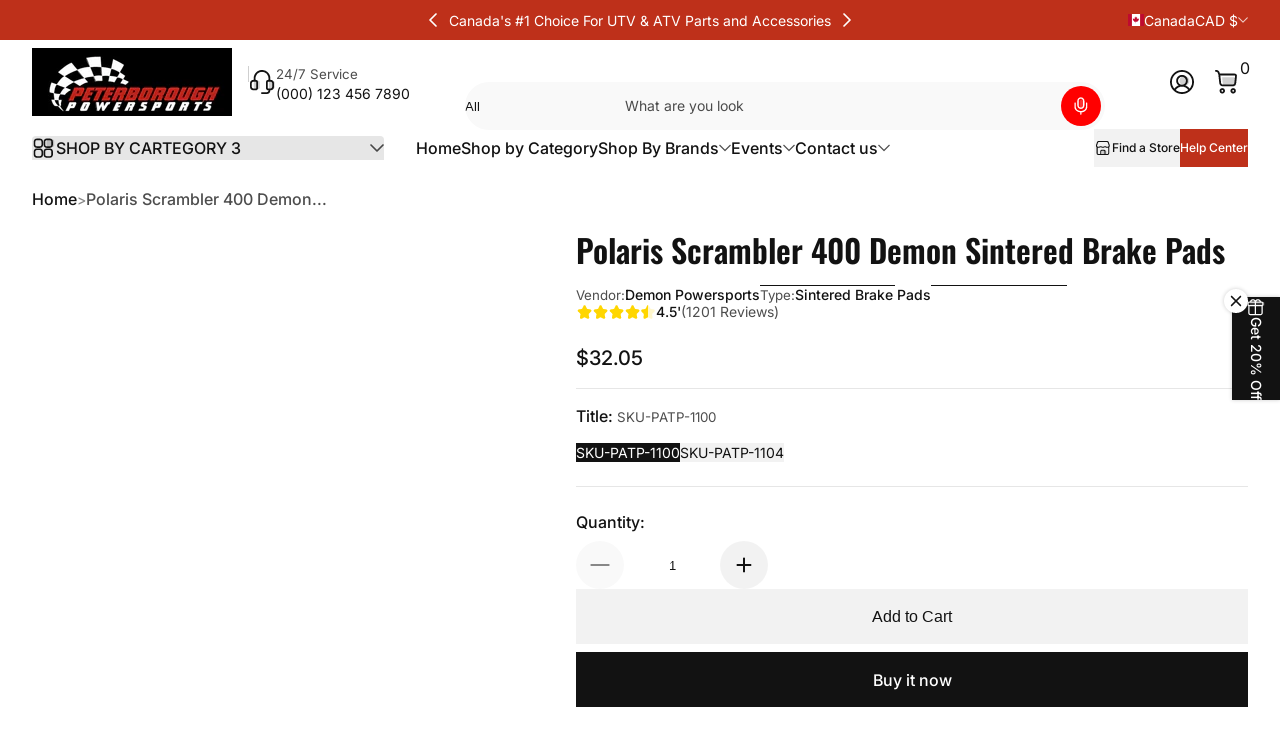

--- FILE ---
content_type: text/html; charset=utf-8
request_url: https://peterboroughpowersports.com/products/polaris-scrambler-400-demon-sintered-brake-pads
body_size: 90690
content:

<!doctype html>
<html
  class="no-js"
  lang="en"
  
>
  <head>
    <meta charset="utf-8">
    <meta http-equiv="X-UA-Compatible" content="IE=edge">
    <meta name="viewport" content="width=device-width, initial-scale=1.0">
    <meta name="theme-color" content="#ffffff">
    <link rel="canonical" href="https://peterboroughpowersports.com/products/polaris-scrambler-400-demon-sintered-brake-pads"><title>
      Polaris Scrambler 400 Demon Sintered Brake Pads
 &ndash; Peterborough Powersports</title><meta name="description" content="• Built with high density sintered metallic material resulting in better grip and reduced brake fade • Exceptionally good for instant braking under any condition (wet, dust, mud and sand) • Longer life span compared to carbon, Kevlar, semi metallic and other organic pads • Performance friendly">


<meta property="og:site_name" content="Peterborough Powersports">
<meta property="og:url" content="https://peterboroughpowersports.com/products/polaris-scrambler-400-demon-sintered-brake-pads">
<meta property="og:title" content="Polaris Scrambler 400 Demon Sintered Brake Pads">
<meta property="og:type" content="product">
<meta property="og:description" content="• Built with high density sintered metallic material resulting in better grip and reduced brake fade • Exceptionally good for instant braking under any condition (wet, dust, mud and sand) • Longer life span compared to carbon, Kevlar, semi metallic and other organic pads • Performance friendly"><meta property="og:image" content="http://peterboroughpowersports.com/cdn/shop/products/Demon_HD_Brake_Pads_bd293830-ba4e-407c-8488-3d6f9142cd33.jpg?v=1653157271">
  <meta property="og:image:secure_url" content="https://peterboroughpowersports.com/cdn/shop/products/Demon_HD_Brake_Pads_bd293830-ba4e-407c-8488-3d6f9142cd33.jpg?v=1653157271">
  <meta property="og:image:width" content="2000">
  <meta property="og:image:height" content="2000"><meta property="og:price:amount" content="32.05">
  <meta property="og:price:currency" content="CAD"><meta name="twitter:card" content="summary_large_image">
<meta name="twitter:title" content="Polaris Scrambler 400 Demon Sintered Brake Pads">
<meta name="twitter:description" content="• Built with high density sintered metallic material resulting in better grip and reduced brake fade • Exceptionally good for instant braking under any condition (wet, dust, mud and sand) • Longer life span compared to carbon, Kevlar, semi metallic and other organic pads • Performance friendly">


    <script src="//peterboroughpowersports.com/cdn/shop/t/13/assets/global.js?v=73696431234544829141762196347" defer="defer"></script><script src="//peterboroughpowersports.com/cdn/shop/t/13/assets/animations.js?v=13981969454044038861762196347" defer="defer"></script><script src="//peterboroughpowersports.com/cdn/shop/t/13/assets/slider.js?v=61258441793089508021762196348" defer="defer"></script>
    <script src="//peterboroughpowersports.com/cdn/shop/t/13/assets/scrollable-content-viewer.js?v=135573354831220856101762196347" defer="defer"></script>
    <script src="//peterboroughpowersports.com/cdn/shop/t/13/assets/main-search.js?v=162881298558996738991762196347" defer="defer"></script>
    <script src="//peterboroughpowersports.com/cdn/shop/t/13/assets/product-form.js?v=63881564847630906651762196347" defer="defer"></script><script src="//peterboroughpowersports.com/cdn/shop/t/13/assets/confetti.js?v=97869789912092450461762196347" defer></script><script>window.performance && window.performance.mark && window.performance.mark('shopify.content_for_header.start');</script><meta name="facebook-domain-verification" content="km2tfc91rrzh7clbv5w9qhkqr9vrr2">
<meta name="google-site-verification" content="nnN5K2rRSYw1EWSWn7ZSDgQ10UvmZJXOWdwdrh6m8Nw">
<meta id="shopify-digital-wallet" name="shopify-digital-wallet" content="/55963222170/digital_wallets/dialog">
<meta name="shopify-checkout-api-token" content="5fed44c4552af4e380bfa17fc3509d0a">
<meta id="in-context-paypal-metadata" data-shop-id="55963222170" data-venmo-supported="false" data-environment="production" data-locale="en_US" data-paypal-v4="true" data-currency="CAD">
<link rel="alternate" type="application/json+oembed" href="https://peterboroughpowersports.com/products/polaris-scrambler-400-demon-sintered-brake-pads.oembed">
<script async="async" src="/checkouts/internal/preloads.js?locale=en-CA"></script>
<link rel="preconnect" href="https://shop.app" crossorigin="anonymous">
<script async="async" src="https://shop.app/checkouts/internal/preloads.js?locale=en-CA&shop_id=55963222170" crossorigin="anonymous"></script>
<script id="apple-pay-shop-capabilities" type="application/json">{"shopId":55963222170,"countryCode":"CA","currencyCode":"CAD","merchantCapabilities":["supports3DS"],"merchantId":"gid:\/\/shopify\/Shop\/55963222170","merchantName":"Peterborough Powersports","requiredBillingContactFields":["postalAddress","email"],"requiredShippingContactFields":["postalAddress","email"],"shippingType":"shipping","supportedNetworks":["visa","masterCard","amex","discover","interac","jcb"],"total":{"type":"pending","label":"Peterborough Powersports","amount":"1.00"},"shopifyPaymentsEnabled":true,"supportsSubscriptions":true}</script>
<script id="shopify-features" type="application/json">{"accessToken":"5fed44c4552af4e380bfa17fc3509d0a","betas":["rich-media-storefront-analytics"],"domain":"peterboroughpowersports.com","predictiveSearch":true,"shopId":55963222170,"locale":"en"}</script>
<script>var Shopify = Shopify || {};
Shopify.shop = "peterborough-powersports.myshopify.com";
Shopify.locale = "en";
Shopify.currency = {"active":"CAD","rate":"1.0"};
Shopify.country = "CA";
Shopify.theme = {"name":"Krank","id":147351404698,"schema_name":"Krank","schema_version":"1.1.1","theme_store_id":3754,"role":"main"};
Shopify.theme.handle = "null";
Shopify.theme.style = {"id":null,"handle":null};
Shopify.cdnHost = "peterboroughpowersports.com/cdn";
Shopify.routes = Shopify.routes || {};
Shopify.routes.root = "/";</script>
<script type="module">!function(o){(o.Shopify=o.Shopify||{}).modules=!0}(window);</script>
<script>!function(o){function n(){var o=[];function n(){o.push(Array.prototype.slice.apply(arguments))}return n.q=o,n}var t=o.Shopify=o.Shopify||{};t.loadFeatures=n(),t.autoloadFeatures=n()}(window);</script>
<script>
  window.ShopifyPay = window.ShopifyPay || {};
  window.ShopifyPay.apiHost = "shop.app\/pay";
  window.ShopifyPay.redirectState = null;
</script>
<script id="shop-js-analytics" type="application/json">{"pageType":"product"}</script>
<script defer="defer" async type="module" src="//peterboroughpowersports.com/cdn/shopifycloud/shop-js/modules/v2/client.init-shop-cart-sync_BT-GjEfc.en.esm.js"></script>
<script defer="defer" async type="module" src="//peterboroughpowersports.com/cdn/shopifycloud/shop-js/modules/v2/chunk.common_D58fp_Oc.esm.js"></script>
<script defer="defer" async type="module" src="//peterboroughpowersports.com/cdn/shopifycloud/shop-js/modules/v2/chunk.modal_xMitdFEc.esm.js"></script>
<script type="module">
  await import("//peterboroughpowersports.com/cdn/shopifycloud/shop-js/modules/v2/client.init-shop-cart-sync_BT-GjEfc.en.esm.js");
await import("//peterboroughpowersports.com/cdn/shopifycloud/shop-js/modules/v2/chunk.common_D58fp_Oc.esm.js");
await import("//peterboroughpowersports.com/cdn/shopifycloud/shop-js/modules/v2/chunk.modal_xMitdFEc.esm.js");

  window.Shopify.SignInWithShop?.initShopCartSync?.({"fedCMEnabled":true,"windoidEnabled":true});

</script>
<script defer="defer" async type="module" src="//peterboroughpowersports.com/cdn/shopifycloud/shop-js/modules/v2/client.payment-terms_Ci9AEqFq.en.esm.js"></script>
<script defer="defer" async type="module" src="//peterboroughpowersports.com/cdn/shopifycloud/shop-js/modules/v2/chunk.common_D58fp_Oc.esm.js"></script>
<script defer="defer" async type="module" src="//peterboroughpowersports.com/cdn/shopifycloud/shop-js/modules/v2/chunk.modal_xMitdFEc.esm.js"></script>
<script type="module">
  await import("//peterboroughpowersports.com/cdn/shopifycloud/shop-js/modules/v2/client.payment-terms_Ci9AEqFq.en.esm.js");
await import("//peterboroughpowersports.com/cdn/shopifycloud/shop-js/modules/v2/chunk.common_D58fp_Oc.esm.js");
await import("//peterboroughpowersports.com/cdn/shopifycloud/shop-js/modules/v2/chunk.modal_xMitdFEc.esm.js");

  
</script>
<script>
  window.Shopify = window.Shopify || {};
  if (!window.Shopify.featureAssets) window.Shopify.featureAssets = {};
  window.Shopify.featureAssets['shop-js'] = {"shop-cart-sync":["modules/v2/client.shop-cart-sync_DZOKe7Ll.en.esm.js","modules/v2/chunk.common_D58fp_Oc.esm.js","modules/v2/chunk.modal_xMitdFEc.esm.js"],"init-fed-cm":["modules/v2/client.init-fed-cm_B6oLuCjv.en.esm.js","modules/v2/chunk.common_D58fp_Oc.esm.js","modules/v2/chunk.modal_xMitdFEc.esm.js"],"shop-cash-offers":["modules/v2/client.shop-cash-offers_D2sdYoxE.en.esm.js","modules/v2/chunk.common_D58fp_Oc.esm.js","modules/v2/chunk.modal_xMitdFEc.esm.js"],"shop-login-button":["modules/v2/client.shop-login-button_QeVjl5Y3.en.esm.js","modules/v2/chunk.common_D58fp_Oc.esm.js","modules/v2/chunk.modal_xMitdFEc.esm.js"],"pay-button":["modules/v2/client.pay-button_DXTOsIq6.en.esm.js","modules/v2/chunk.common_D58fp_Oc.esm.js","modules/v2/chunk.modal_xMitdFEc.esm.js"],"shop-button":["modules/v2/client.shop-button_DQZHx9pm.en.esm.js","modules/v2/chunk.common_D58fp_Oc.esm.js","modules/v2/chunk.modal_xMitdFEc.esm.js"],"avatar":["modules/v2/client.avatar_BTnouDA3.en.esm.js"],"init-windoid":["modules/v2/client.init-windoid_CR1B-cfM.en.esm.js","modules/v2/chunk.common_D58fp_Oc.esm.js","modules/v2/chunk.modal_xMitdFEc.esm.js"],"init-shop-for-new-customer-accounts":["modules/v2/client.init-shop-for-new-customer-accounts_C_vY_xzh.en.esm.js","modules/v2/client.shop-login-button_QeVjl5Y3.en.esm.js","modules/v2/chunk.common_D58fp_Oc.esm.js","modules/v2/chunk.modal_xMitdFEc.esm.js"],"init-shop-email-lookup-coordinator":["modules/v2/client.init-shop-email-lookup-coordinator_BI7n9ZSv.en.esm.js","modules/v2/chunk.common_D58fp_Oc.esm.js","modules/v2/chunk.modal_xMitdFEc.esm.js"],"init-shop-cart-sync":["modules/v2/client.init-shop-cart-sync_BT-GjEfc.en.esm.js","modules/v2/chunk.common_D58fp_Oc.esm.js","modules/v2/chunk.modal_xMitdFEc.esm.js"],"shop-toast-manager":["modules/v2/client.shop-toast-manager_DiYdP3xc.en.esm.js","modules/v2/chunk.common_D58fp_Oc.esm.js","modules/v2/chunk.modal_xMitdFEc.esm.js"],"init-customer-accounts":["modules/v2/client.init-customer-accounts_D9ZNqS-Q.en.esm.js","modules/v2/client.shop-login-button_QeVjl5Y3.en.esm.js","modules/v2/chunk.common_D58fp_Oc.esm.js","modules/v2/chunk.modal_xMitdFEc.esm.js"],"init-customer-accounts-sign-up":["modules/v2/client.init-customer-accounts-sign-up_iGw4briv.en.esm.js","modules/v2/client.shop-login-button_QeVjl5Y3.en.esm.js","modules/v2/chunk.common_D58fp_Oc.esm.js","modules/v2/chunk.modal_xMitdFEc.esm.js"],"shop-follow-button":["modules/v2/client.shop-follow-button_CqMgW2wH.en.esm.js","modules/v2/chunk.common_D58fp_Oc.esm.js","modules/v2/chunk.modal_xMitdFEc.esm.js"],"checkout-modal":["modules/v2/client.checkout-modal_xHeaAweL.en.esm.js","modules/v2/chunk.common_D58fp_Oc.esm.js","modules/v2/chunk.modal_xMitdFEc.esm.js"],"shop-login":["modules/v2/client.shop-login_D91U-Q7h.en.esm.js","modules/v2/chunk.common_D58fp_Oc.esm.js","modules/v2/chunk.modal_xMitdFEc.esm.js"],"lead-capture":["modules/v2/client.lead-capture_BJmE1dJe.en.esm.js","modules/v2/chunk.common_D58fp_Oc.esm.js","modules/v2/chunk.modal_xMitdFEc.esm.js"],"payment-terms":["modules/v2/client.payment-terms_Ci9AEqFq.en.esm.js","modules/v2/chunk.common_D58fp_Oc.esm.js","modules/v2/chunk.modal_xMitdFEc.esm.js"]};
</script>
<script>(function() {
  var isLoaded = false;
  function asyncLoad() {
    if (isLoaded) return;
    isLoaded = true;
    var urls = ["https:\/\/cdn.doofinder.com\/shopify\/doofinder-installed.js?shop=peterborough-powersports.myshopify.com"];
    for (var i = 0; i < urls.length; i++) {
      var s = document.createElement('script');
      s.type = 'text/javascript';
      s.async = true;
      s.src = urls[i];
      var x = document.getElementsByTagName('script')[0];
      x.parentNode.insertBefore(s, x);
    }
  };
  if(window.attachEvent) {
    window.attachEvent('onload', asyncLoad);
  } else {
    window.addEventListener('load', asyncLoad, false);
  }
})();</script>
<script id="__st">var __st={"a":55963222170,"offset":-18000,"reqid":"392cd28b-763e-4e85-974e-b13df312da05-1769233729","pageurl":"peterboroughpowersports.com\/products\/polaris-scrambler-400-demon-sintered-brake-pads","u":"59c1a96ba044","p":"product","rtyp":"product","rid":7342485045402};</script>
<script>window.ShopifyPaypalV4VisibilityTracking = true;</script>
<script id="captcha-bootstrap">!function(){'use strict';const t='contact',e='account',n='new_comment',o=[[t,t],['blogs',n],['comments',n],[t,'customer']],c=[[e,'customer_login'],[e,'guest_login'],[e,'recover_customer_password'],[e,'create_customer']],r=t=>t.map((([t,e])=>`form[action*='/${t}']:not([data-nocaptcha='true']) input[name='form_type'][value='${e}']`)).join(','),a=t=>()=>t?[...document.querySelectorAll(t)].map((t=>t.form)):[];function s(){const t=[...o],e=r(t);return a(e)}const i='password',u='form_key',d=['recaptcha-v3-token','g-recaptcha-response','h-captcha-response',i],f=()=>{try{return window.sessionStorage}catch{return}},m='__shopify_v',_=t=>t.elements[u];function p(t,e,n=!1){try{const o=window.sessionStorage,c=JSON.parse(o.getItem(e)),{data:r}=function(t){const{data:e,action:n}=t;return t[m]||n?{data:e,action:n}:{data:t,action:n}}(c);for(const[e,n]of Object.entries(r))t.elements[e]&&(t.elements[e].value=n);n&&o.removeItem(e)}catch(o){console.error('form repopulation failed',{error:o})}}const l='form_type',E='cptcha';function T(t){t.dataset[E]=!0}const w=window,h=w.document,L='Shopify',v='ce_forms',y='captcha';let A=!1;((t,e)=>{const n=(g='f06e6c50-85a8-45c8-87d0-21a2b65856fe',I='https://cdn.shopify.com/shopifycloud/storefront-forms-hcaptcha/ce_storefront_forms_captcha_hcaptcha.v1.5.2.iife.js',D={infoText:'Protected by hCaptcha',privacyText:'Privacy',termsText:'Terms'},(t,e,n)=>{const o=w[L][v],c=o.bindForm;if(c)return c(t,g,e,D).then(n);var r;o.q.push([[t,g,e,D],n]),r=I,A||(h.body.append(Object.assign(h.createElement('script'),{id:'captcha-provider',async:!0,src:r})),A=!0)});var g,I,D;w[L]=w[L]||{},w[L][v]=w[L][v]||{},w[L][v].q=[],w[L][y]=w[L][y]||{},w[L][y].protect=function(t,e){n(t,void 0,e),T(t)},Object.freeze(w[L][y]),function(t,e,n,w,h,L){const[v,y,A,g]=function(t,e,n){const i=e?o:[],u=t?c:[],d=[...i,...u],f=r(d),m=r(i),_=r(d.filter((([t,e])=>n.includes(e))));return[a(f),a(m),a(_),s()]}(w,h,L),I=t=>{const e=t.target;return e instanceof HTMLFormElement?e:e&&e.form},D=t=>v().includes(t);t.addEventListener('submit',(t=>{const e=I(t);if(!e)return;const n=D(e)&&!e.dataset.hcaptchaBound&&!e.dataset.recaptchaBound,o=_(e),c=g().includes(e)&&(!o||!o.value);(n||c)&&t.preventDefault(),c&&!n&&(function(t){try{if(!f())return;!function(t){const e=f();if(!e)return;const n=_(t);if(!n)return;const o=n.value;o&&e.removeItem(o)}(t);const e=Array.from(Array(32),(()=>Math.random().toString(36)[2])).join('');!function(t,e){_(t)||t.append(Object.assign(document.createElement('input'),{type:'hidden',name:u})),t.elements[u].value=e}(t,e),function(t,e){const n=f();if(!n)return;const o=[...t.querySelectorAll(`input[type='${i}']`)].map((({name:t})=>t)),c=[...d,...o],r={};for(const[a,s]of new FormData(t).entries())c.includes(a)||(r[a]=s);n.setItem(e,JSON.stringify({[m]:1,action:t.action,data:r}))}(t,e)}catch(e){console.error('failed to persist form',e)}}(e),e.submit())}));const S=(t,e)=>{t&&!t.dataset[E]&&(n(t,e.some((e=>e===t))),T(t))};for(const o of['focusin','change'])t.addEventListener(o,(t=>{const e=I(t);D(e)&&S(e,y())}));const B=e.get('form_key'),M=e.get(l),P=B&&M;t.addEventListener('DOMContentLoaded',(()=>{const t=y();if(P)for(const e of t)e.elements[l].value===M&&p(e,B);[...new Set([...A(),...v().filter((t=>'true'===t.dataset.shopifyCaptcha))])].forEach((e=>S(e,t)))}))}(h,new URLSearchParams(w.location.search),n,t,e,['guest_login'])})(!0,!0)}();</script>
<script integrity="sha256-4kQ18oKyAcykRKYeNunJcIwy7WH5gtpwJnB7kiuLZ1E=" data-source-attribution="shopify.loadfeatures" defer="defer" src="//peterboroughpowersports.com/cdn/shopifycloud/storefront/assets/storefront/load_feature-a0a9edcb.js" crossorigin="anonymous"></script>
<script crossorigin="anonymous" defer="defer" src="//peterboroughpowersports.com/cdn/shopifycloud/storefront/assets/shopify_pay/storefront-65b4c6d7.js?v=20250812"></script>
<script data-source-attribution="shopify.dynamic_checkout.dynamic.init">var Shopify=Shopify||{};Shopify.PaymentButton=Shopify.PaymentButton||{isStorefrontPortableWallets:!0,init:function(){window.Shopify.PaymentButton.init=function(){};var t=document.createElement("script");t.src="https://peterboroughpowersports.com/cdn/shopifycloud/portable-wallets/latest/portable-wallets.en.js",t.type="module",document.head.appendChild(t)}};
</script>
<script data-source-attribution="shopify.dynamic_checkout.buyer_consent">
  function portableWalletsHideBuyerConsent(e){var t=document.getElementById("shopify-buyer-consent"),n=document.getElementById("shopify-subscription-policy-button");t&&n&&(t.classList.add("hidden"),t.setAttribute("aria-hidden","true"),n.removeEventListener("click",e))}function portableWalletsShowBuyerConsent(e){var t=document.getElementById("shopify-buyer-consent"),n=document.getElementById("shopify-subscription-policy-button");t&&n&&(t.classList.remove("hidden"),t.removeAttribute("aria-hidden"),n.addEventListener("click",e))}window.Shopify?.PaymentButton&&(window.Shopify.PaymentButton.hideBuyerConsent=portableWalletsHideBuyerConsent,window.Shopify.PaymentButton.showBuyerConsent=portableWalletsShowBuyerConsent);
</script>
<script>
  function portableWalletsCleanup(e){e&&e.src&&console.error("Failed to load portable wallets script "+e.src);var t=document.querySelectorAll("shopify-accelerated-checkout .shopify-payment-button__skeleton, shopify-accelerated-checkout-cart .wallet-cart-button__skeleton"),e=document.getElementById("shopify-buyer-consent");for(let e=0;e<t.length;e++)t[e].remove();e&&e.remove()}function portableWalletsNotLoadedAsModule(e){e instanceof ErrorEvent&&"string"==typeof e.message&&e.message.includes("import.meta")&&"string"==typeof e.filename&&e.filename.includes("portable-wallets")&&(window.removeEventListener("error",portableWalletsNotLoadedAsModule),window.Shopify.PaymentButton.failedToLoad=e,"loading"===document.readyState?document.addEventListener("DOMContentLoaded",window.Shopify.PaymentButton.init):window.Shopify.PaymentButton.init())}window.addEventListener("error",portableWalletsNotLoadedAsModule);
</script>

<script type="module" src="https://peterboroughpowersports.com/cdn/shopifycloud/portable-wallets/latest/portable-wallets.en.js" onError="portableWalletsCleanup(this)" crossorigin="anonymous"></script>
<script nomodule>
  document.addEventListener("DOMContentLoaded", portableWalletsCleanup);
</script>

<link id="shopify-accelerated-checkout-styles" rel="stylesheet" media="screen" href="https://peterboroughpowersports.com/cdn/shopifycloud/portable-wallets/latest/accelerated-checkout-backwards-compat.css" crossorigin="anonymous">
<style id="shopify-accelerated-checkout-cart">
        #shopify-buyer-consent {
  margin-top: 1em;
  display: inline-block;
  width: 100%;
}

#shopify-buyer-consent.hidden {
  display: none;
}

#shopify-subscription-policy-button {
  background: none;
  border: none;
  padding: 0;
  text-decoration: underline;
  font-size: inherit;
  cursor: pointer;
}

#shopify-subscription-policy-button::before {
  box-shadow: none;
}

      </style>

<script>window.performance && window.performance.mark && window.performance.mark('shopify.content_for_header.end');</script>
<link rel="preconnect" href="https://fonts.shopifycdn.com" crossorigin>
      <link rel="preload" as="font" href="//peterboroughpowersports.com/cdn/fonts/inter/inter_n4.b2a3f24c19b4de56e8871f609e73ca7f6d2e2bb9.woff2" type="font/woff2" crossorigin>
      
      
<style data-shopify>@font-face {
  font-family: Inter;
  font-weight: 400;
  font-style: normal;
  font-display: swap;
  src: url("//peterboroughpowersports.com/cdn/fonts/inter/inter_n4.b2a3f24c19b4de56e8871f609e73ca7f6d2e2bb9.woff2") format("woff2"),
       url("//peterboroughpowersports.com/cdn/fonts/inter/inter_n4.af8052d517e0c9ffac7b814872cecc27ae1fa132.woff") format("woff");
}

        @font-face {
  font-family: Inter;
  font-weight: 100;
  font-style: normal;
  font-display: swap;
  src: url("//peterboroughpowersports.com/cdn/fonts/inter/inter_n1.d6922fc1524d5070cfbded04544fe03b84246904.woff2") format("woff2"),
       url("//peterboroughpowersports.com/cdn/fonts/inter/inter_n1.4a488d8300a3cf27d2b5e3a3b05110d1df51da98.woff") format("woff");
}

        @font-face {
  font-family: Inter;
  font-weight: 300;
  font-style: normal;
  font-display: swap;
  src: url("//peterboroughpowersports.com/cdn/fonts/inter/inter_n3.6faba940d2e90c9f1c2e0c5c2750b84af59fecc0.woff2") format("woff2"),
       url("//peterboroughpowersports.com/cdn/fonts/inter/inter_n3.413aa818ec2103383c4ac7c3744c464d04b4db49.woff") format("woff");
}

        @font-face {
  font-family: Inter;
  font-weight: 500;
  font-style: normal;
  font-display: swap;
  src: url("//peterboroughpowersports.com/cdn/fonts/inter/inter_n5.d7101d5e168594dd06f56f290dd759fba5431d97.woff2") format("woff2"),
       url("//peterboroughpowersports.com/cdn/fonts/inter/inter_n5.5332a76bbd27da00474c136abb1ca3cbbf259068.woff") format("woff");
}

        @font-face {
  font-family: Inter;
  font-weight: 700;
  font-style: normal;
  font-display: swap;
  src: url("//peterboroughpowersports.com/cdn/fonts/inter/inter_n7.02711e6b374660cfc7915d1afc1c204e633421e4.woff2") format("woff2"),
       url("//peterboroughpowersports.com/cdn/fonts/inter/inter_n7.6dab87426f6b8813070abd79972ceaf2f8d3b012.woff") format("woff");
}

        @font-face {
  font-family: Inter;
  font-weight: 900;
  font-style: normal;
  font-display: swap;
  src: url("//peterboroughpowersports.com/cdn/fonts/inter/inter_n9.5eeac4b640934cb12c98bb58e5b212c8a842a731.woff2") format("woff2"),
       url("//peterboroughpowersports.com/cdn/fonts/inter/inter_n9.a68b28f7e46ea1faab81e409809ee4919dd6e3f0.woff") format("woff");
}

        @font-face {
  font-family: Inter;
  font-weight: 400;
  font-style: italic;
  font-display: swap;
  src: url("//peterboroughpowersports.com/cdn/fonts/inter/inter_i4.feae1981dda792ab80d117249d9c7e0f1017e5b3.woff2") format("woff2"),
       url("//peterboroughpowersports.com/cdn/fonts/inter/inter_i4.62773b7113d5e5f02c71486623cf828884c85c6e.woff") format("woff");
}

        @font-face {
  font-family: Inter;
  font-weight: 700;
  font-style: italic;
  font-display: swap;
  src: url("//peterboroughpowersports.com/cdn/fonts/inter/inter_i7.b377bcd4cc0f160622a22d638ae7e2cd9b86ea4c.woff2") format("woff2"),
       url("//peterboroughpowersports.com/cdn/fonts/inter/inter_i7.7c69a6a34e3bb44fcf6f975857e13b9a9b25beb4.woff") format("woff");
}

</style>
      <link rel="preload" as="font" href="//peterboroughpowersports.com/cdn/fonts/oswald/oswald_n6.26b6bffb711f770c328e7af9685d4798dcb4f0b3.woff2" type="font/woff2" crossorigin>
      
      
<style data-shopify>@font-face {
  font-family: Oswald;
  font-weight: 600;
  font-style: normal;
  font-display: swap;
  src: url("//peterboroughpowersports.com/cdn/fonts/oswald/oswald_n6.26b6bffb711f770c328e7af9685d4798dcb4f0b3.woff2") format("woff2"),
       url("//peterboroughpowersports.com/cdn/fonts/oswald/oswald_n6.2feb7f52d7eb157822c86dfd93893da013b08d5d.woff") format("woff");
}

        
        @font-face {
  font-family: Oswald;
  font-weight: 300;
  font-style: normal;
  font-display: swap;
  src: url("//peterboroughpowersports.com/cdn/fonts/oswald/oswald_n3.5e1367501ca69370d84b28bb3e29485e5178d388.woff2") format("woff2"),
       url("//peterboroughpowersports.com/cdn/fonts/oswald/oswald_n3.cfa18f7353e13af9f0069f6d616bed3d258993d6.woff") format("woff");
}

        @font-face {
  font-family: Oswald;
  font-weight: 700;
  font-style: normal;
  font-display: swap;
  src: url("//peterboroughpowersports.com/cdn/fonts/oswald/oswald_n7.b3ba3d6f1b341d51018e3cfba146932b55221727.woff2") format("woff2"),
       url("//peterboroughpowersports.com/cdn/fonts/oswald/oswald_n7.6cec6bed2bb070310ad90e19ea7a56b65fd83c0b.woff") format("woff");
}

        
</style>
      <link rel="preload" as="font" href="//peterboroughpowersports.com/cdn/fonts/kaushan_script/kaushanscript_n4.6f2e297308a4d3a171df277320ccaf9d9f30bf2e.woff2" type="font/woff2" crossorigin>
      
      
<style data-shopify>@font-face {
  font-family: "Kaushan Script";
  font-weight: 400;
  font-style: normal;
  font-display: swap;
  src: url("//peterboroughpowersports.com/cdn/fonts/kaushan_script/kaushanscript_n4.6f2e297308a4d3a171df277320ccaf9d9f30bf2e.woff2") format("woff2"),
       url("//peterboroughpowersports.com/cdn/fonts/kaushan_script/kaushanscript_n4.24a976a18555f015df46cd653cf811ff27c5e541.woff") format("woff");
}

        
        
        
        
</style><style data-shopify>
      


        .color-scheme-1 {
        --color-background: 255,255,255;
        
        --color-foreground: 18,18,18;
        --color-sale-price: 174,0,0;
        --color-rating-star: 255,214,0;

        --color-shadow: 0,0,0;
        --color-light: 255,255,255;
        --color-button: 18,18,18;
        --color-button-text: 255,255,255;
        --color-secondary-button: 255,0,0;
        --color-secondary-button-text: 255,255,255;
        --color-outline: 18,18,18;
        }

        .color-scheme-2 {
        --color-background: 236,236,236;
        
        --color-foreground: 18,18,18;
        --color-sale-price: 255,0,0;
        --color-rating-star: 255,214,0;

        --color-shadow: 0,0,0;
        --color-light: 255,255,255;
        --color-button: 18,18,18;
        --color-button-text: 243,243,243;
        --color-secondary-button: 255,214,0;
        --color-secondary-button-text: 18,18,18;
        --color-outline: 18,18,18;
        }

        .color-scheme-3 {
        --color-background: 36,40,51;
        
        --color-foreground: 255,255,255;
        --color-sale-price: 255,255,255;
        --color-rating-star: 255,214,0;

        --color-shadow: 0,0,0;
        --color-light: 255,255,255;
        --color-button: 255,0,0;
        --color-button-text: 255,255,255;
        --color-secondary-button: 255,255,255;
        --color-secondary-button-text: 0,0,0;
        --color-outline: 255,255,255;
        }

        .color-scheme-4 {
        --color-background: 190,48,26;
        
        --color-foreground: 255,255,255;
        --color-sale-price: 255,0,0;
        --color-rating-star: 255,214,0;

        --color-shadow: 0,0,0;
        --color-light: 255,255,255;
        --color-button: 255,255,255;
        --color-button-text: 18,18,18;
        --color-secondary-button: 18,18,18;
        --color-secondary-button-text: 255,255,255;
        --color-outline: 255,255,255;
        }

        .color-scheme-5 {
        --color-background: 26,26,26;
        
        --color-foreground: 204,204,204;
        --color-sale-price: 255,255,255;
        --color-rating-star: 255,214,0;

        --color-shadow: 0,0,0;
        --color-light: 255,255,255;
        --color-button: 255,0,0;
        --color-button-text: 255,255,255;
        --color-secondary-button: 18,18,18;
        --color-secondary-button-text: 255,255,255;
        --color-outline: 204,204,204;
        }

        .color-scheme-6 {
        --color-background: 245,191,70;
        
        --color-foreground: 18,18,18;
        --color-sale-price: 255,0,0;
        --color-rating-star: 255,214,0;

        --color-shadow: 0,0,0;
        --color-light: 255,255,255;
        --color-button: 18,18,18;
        --color-button-text: 255,255,255;
        --color-secondary-button: 255,0,0;
        --color-secondary-button-text: 255,255,255;
        --color-outline: 18,18,18;
        }

        .color-scheme-7 {
        --color-background: 249,249,249;
        
        --color-foreground: 18,18,18;
        --color-sale-price: 255,0,0;
        --color-rating-star: 255,214,0;

        --color-shadow: 0,0,0;
        --color-light: 255,255,255;
        --color-button: 18,18,18;
        --color-button-text: 255,255,255;
        --color-secondary-button: 255,0,0;
        --color-secondary-button-text: 255,255,255;
        --color-outline: 18,18,18;
        }

        .color-scheme-8 {
        --color-background: 237,240,254;
        
        --color-foreground: 0,0,0;
        --color-sale-price: 174,0,0;
        --color-rating-star: 255,214,0;

        --color-shadow: 0,0,0;
        --color-light: 255,255,255;
        --color-button: 18,18,18;
        --color-button-text: 255,255,255;
        --color-secondary-button: 255,0,0;
        --color-secondary-button-text: 255,255,255;
        --color-outline: 0,0,0;
        }

        .color-scheme-9 {
        --color-background: 225,255,241;
        
        --color-foreground: 18,18,18;
        --color-sale-price: 174,0,0;
        --color-rating-star: 255,214,0;

        --color-shadow: 0,0,0;
        --color-light: 255,255,255;
        --color-button: 18,18,18;
        --color-button-text: 255,255,255;
        --color-secondary-button: 255,0,0;
        --color-secondary-button-text: 255,255,255;
        --color-outline: 18,18,18;
        }

        .color-scheme-b14b0101-575b-459e-a54b-075c82356d2c {
        --color-background: 255,255,255;
        
        --color-foreground: 18,18,18;
        --color-sale-price: 174,0,0;
        --color-rating-star: 255,214,0;

        --color-shadow: 0,0,0;
        --color-light: 255,255,255;
        --color-button: 190,48,26;
        --color-button-text: 255,255,255;
        --color-secondary-button: 190,48,26;
        --color-secondary-button-text: 255,255,255;
        --color-outline: 18,18,18;
        }

      body, .color-scheme-1, .color-scheme-2, .color-scheme-3, .color-scheme-4, .color-scheme-5, .color-scheme-6, .color-scheme-7, .color-scheme-8, .color-scheme-9, .color-scheme-b14b0101-575b-459e-a54b-075c82356d2c {
      color: rgb(var(--color-foreground));
      background: rgba(var(--color-background), var(--alpha-background));
      }

      :root {
      --font-body-family: Inter, sans-serif;
      --font-body-style: normal;
      --font-body-weight: 400;
      --font-body-weight-bold: 700;
          --font-body-letter-spacing: normal;--font-heading-family: Oswald, sans-serif;
      --font-heading-style: normal;
      --font-heading-weight: 600;
          --font-heading-letter-spacing: normal;--font-decorative-family: "Kaushan Script", cursive;
      --font-decorative-style: normal;
          --font-decorative-letter-spacing: normal;--sale-badge-background: 255, 0, 0;
      --sale-badge-foreground: 255, 255, 255;

      --new-badge-background: 255, 214, 0;
      --new-badge-foreground: 0, 0, 0;

      --preorder-badge-background: 51, 79, 180;
      --preorder-badge-foreground: 255, 255, 255;

      --color-error: 255, 0, 0;
      --color-warning: 255, 214, 0;
      --color-success: 12, 183, 113;

      
        --page-width: 1800px;
      
      }

      *,
      *::before,
      *::after {
      box-sizing: inherit;
      }

      html {
      box-sizing: border-box;
      font-size: 16px;
      height: 100%;
      -webkit-text-size-adjust: 100%; /* 防止 Safari 和 Chrome 自动调整文本大小 */
      text-size-adjust: 100%;
      }

      @media screen and (max-width: 749px) {
      html{
      font-size: 14px;
      }
      }

      body {
      display: flex;
      flex-flow: column;
      min-height: 100vh;
      margin: 0;
      line-height: 1.4;
      overflow-x: hidden;
      overflow-y: scroll;
      font-family: var(--font-body-family);
      font-style: var(--font-body-style);
      letter-spacing: var(--font-body-letter-spacing);
      font-weight: var(--font-body-weight);
      }

      main {
      flex: 1 1 auto;
      }
    </style>

    <script>
      document.documentElement.className = document.documentElement.className.replace('no-js', 'js');
      if (Shopify.designMode) {
        document.documentElement.classList.add('shopify-design-mode');
      }
    </script>

    <link href="//peterboroughpowersports.com/cdn/shop/t/13/assets/style.css?v=161724214630677534261762448173" rel="stylesheet" type="text/css" media="all" />

    <link rel="stylesheet" href="//peterboroughpowersports.com/cdn/shop/t/13/assets/component-card.css?v=161458067105539347631762196347" media="print" onload="this.media='all';"><link
        rel="stylesheet"
        href="//peterboroughpowersports.com/cdn/shop/t/13/assets/component-predictive-search.css?v=70695498989901312441762196347"
        media="print"
        onload="this.media='all';"
      ><!-- BEGIN app block: shopify://apps/seowill-seoant-ai-seo/blocks/seoant-core/8e57283b-dcb0-4f7b-a947-fb5c57a0d59d -->
<!--SEOAnt Core By SEOAnt Teams, v0.1.6 START -->







    <!-- BEGIN app snippet: Product-JSON-LD --><!-- END app snippet -->


<!-- SON-LD generated By SEOAnt END -->



<!-- Start : SEOAnt BrokenLink Redirect --><script type="text/javascript">
    !function(t){var e={};function r(n){if(e[n])return e[n].exports;var o=e[n]={i:n,l:!1,exports:{}};return t[n].call(o.exports,o,o.exports,r),o.l=!0,o.exports}r.m=t,r.c=e,r.d=function(t,e,n){r.o(t,e)||Object.defineProperty(t,e,{enumerable:!0,get:n})},r.r=function(t){"undefined"!==typeof Symbol&&Symbol.toStringTag&&Object.defineProperty(t,Symbol.toStringTag,{value:"Module"}),Object.defineProperty(t,"__esModule",{value:!0})},r.t=function(t,e){if(1&e&&(t=r(t)),8&e)return t;if(4&e&&"object"===typeof t&&t&&t.__esModule)return t;var n=Object.create(null);if(r.r(n),Object.defineProperty(n,"default",{enumerable:!0,value:t}),2&e&&"string"!=typeof t)for(var o in t)r.d(n,o,function(e){return t[e]}.bind(null,o));return n},r.n=function(t){var e=t&&t.__esModule?function(){return t.default}:function(){return t};return r.d(e,"a",e),e},r.o=function(t,e){return Object.prototype.hasOwnProperty.call(t,e)},r.p="",r(r.s=11)}([function(t,e,r){"use strict";var n=r(2),o=Object.prototype.toString;function i(t){return"[object Array]"===o.call(t)}function a(t){return"undefined"===typeof t}function u(t){return null!==t&&"object"===typeof t}function s(t){return"[object Function]"===o.call(t)}function c(t,e){if(null!==t&&"undefined"!==typeof t)if("object"!==typeof t&&(t=[t]),i(t))for(var r=0,n=t.length;r<n;r++)e.call(null,t[r],r,t);else for(var o in t)Object.prototype.hasOwnProperty.call(t,o)&&e.call(null,t[o],o,t)}t.exports={isArray:i,isArrayBuffer:function(t){return"[object ArrayBuffer]"===o.call(t)},isBuffer:function(t){return null!==t&&!a(t)&&null!==t.constructor&&!a(t.constructor)&&"function"===typeof t.constructor.isBuffer&&t.constructor.isBuffer(t)},isFormData:function(t){return"undefined"!==typeof FormData&&t instanceof FormData},isArrayBufferView:function(t){return"undefined"!==typeof ArrayBuffer&&ArrayBuffer.isView?ArrayBuffer.isView(t):t&&t.buffer&&t.buffer instanceof ArrayBuffer},isString:function(t){return"string"===typeof t},isNumber:function(t){return"number"===typeof t},isObject:u,isUndefined:a,isDate:function(t){return"[object Date]"===o.call(t)},isFile:function(t){return"[object File]"===o.call(t)},isBlob:function(t){return"[object Blob]"===o.call(t)},isFunction:s,isStream:function(t){return u(t)&&s(t.pipe)},isURLSearchParams:function(t){return"undefined"!==typeof URLSearchParams&&t instanceof URLSearchParams},isStandardBrowserEnv:function(){return("undefined"===typeof navigator||"ReactNative"!==navigator.product&&"NativeScript"!==navigator.product&&"NS"!==navigator.product)&&("undefined"!==typeof window&&"undefined"!==typeof document)},forEach:c,merge:function t(){var e={};function r(r,n){"object"===typeof e[n]&&"object"===typeof r?e[n]=t(e[n],r):e[n]=r}for(var n=0,o=arguments.length;n<o;n++)c(arguments[n],r);return e},deepMerge:function t(){var e={};function r(r,n){"object"===typeof e[n]&&"object"===typeof r?e[n]=t(e[n],r):e[n]="object"===typeof r?t({},r):r}for(var n=0,o=arguments.length;n<o;n++)c(arguments[n],r);return e},extend:function(t,e,r){return c(e,(function(e,o){t[o]=r&&"function"===typeof e?n(e,r):e})),t},trim:function(t){return t.replace(/^\s*/,"").replace(/\s*$/,"")}}},function(t,e,r){t.exports=r(12)},function(t,e,r){"use strict";t.exports=function(t,e){return function(){for(var r=new Array(arguments.length),n=0;n<r.length;n++)r[n]=arguments[n];return t.apply(e,r)}}},function(t,e,r){"use strict";var n=r(0);function o(t){return encodeURIComponent(t).replace(/%40/gi,"@").replace(/%3A/gi,":").replace(/%24/g,"$").replace(/%2C/gi,",").replace(/%20/g,"+").replace(/%5B/gi,"[").replace(/%5D/gi,"]")}t.exports=function(t,e,r){if(!e)return t;var i;if(r)i=r(e);else if(n.isURLSearchParams(e))i=e.toString();else{var a=[];n.forEach(e,(function(t,e){null!==t&&"undefined"!==typeof t&&(n.isArray(t)?e+="[]":t=[t],n.forEach(t,(function(t){n.isDate(t)?t=t.toISOString():n.isObject(t)&&(t=JSON.stringify(t)),a.push(o(e)+"="+o(t))})))})),i=a.join("&")}if(i){var u=t.indexOf("#");-1!==u&&(t=t.slice(0,u)),t+=(-1===t.indexOf("?")?"?":"&")+i}return t}},function(t,e,r){"use strict";t.exports=function(t){return!(!t||!t.__CANCEL__)}},function(t,e,r){"use strict";(function(e){var n=r(0),o=r(19),i={"Content-Type":"application/x-www-form-urlencoded"};function a(t,e){!n.isUndefined(t)&&n.isUndefined(t["Content-Type"])&&(t["Content-Type"]=e)}var u={adapter:function(){var t;return("undefined"!==typeof XMLHttpRequest||"undefined"!==typeof e&&"[object process]"===Object.prototype.toString.call(e))&&(t=r(6)),t}(),transformRequest:[function(t,e){return o(e,"Accept"),o(e,"Content-Type"),n.isFormData(t)||n.isArrayBuffer(t)||n.isBuffer(t)||n.isStream(t)||n.isFile(t)||n.isBlob(t)?t:n.isArrayBufferView(t)?t.buffer:n.isURLSearchParams(t)?(a(e,"application/x-www-form-urlencoded;charset=utf-8"),t.toString()):n.isObject(t)?(a(e,"application/json;charset=utf-8"),JSON.stringify(t)):t}],transformResponse:[function(t){if("string"===typeof t)try{t=JSON.parse(t)}catch(e){}return t}],timeout:0,xsrfCookieName:"XSRF-TOKEN",xsrfHeaderName:"X-XSRF-TOKEN",maxContentLength:-1,validateStatus:function(t){return t>=200&&t<300},headers:{common:{Accept:"application/json, text/plain, */*"}}};n.forEach(["delete","get","head"],(function(t){u.headers[t]={}})),n.forEach(["post","put","patch"],(function(t){u.headers[t]=n.merge(i)})),t.exports=u}).call(this,r(18))},function(t,e,r){"use strict";var n=r(0),o=r(20),i=r(3),a=r(22),u=r(25),s=r(26),c=r(7);t.exports=function(t){return new Promise((function(e,f){var l=t.data,p=t.headers;n.isFormData(l)&&delete p["Content-Type"];var h=new XMLHttpRequest;if(t.auth){var d=t.auth.username||"",m=t.auth.password||"";p.Authorization="Basic "+btoa(d+":"+m)}var y=a(t.baseURL,t.url);if(h.open(t.method.toUpperCase(),i(y,t.params,t.paramsSerializer),!0),h.timeout=t.timeout,h.onreadystatechange=function(){if(h&&4===h.readyState&&(0!==h.status||h.responseURL&&0===h.responseURL.indexOf("file:"))){var r="getAllResponseHeaders"in h?u(h.getAllResponseHeaders()):null,n={data:t.responseType&&"text"!==t.responseType?h.response:h.responseText,status:h.status,statusText:h.statusText,headers:r,config:t,request:h};o(e,f,n),h=null}},h.onabort=function(){h&&(f(c("Request aborted",t,"ECONNABORTED",h)),h=null)},h.onerror=function(){f(c("Network Error",t,null,h)),h=null},h.ontimeout=function(){var e="timeout of "+t.timeout+"ms exceeded";t.timeoutErrorMessage&&(e=t.timeoutErrorMessage),f(c(e,t,"ECONNABORTED",h)),h=null},n.isStandardBrowserEnv()){var v=r(27),g=(t.withCredentials||s(y))&&t.xsrfCookieName?v.read(t.xsrfCookieName):void 0;g&&(p[t.xsrfHeaderName]=g)}if("setRequestHeader"in h&&n.forEach(p,(function(t,e){"undefined"===typeof l&&"content-type"===e.toLowerCase()?delete p[e]:h.setRequestHeader(e,t)})),n.isUndefined(t.withCredentials)||(h.withCredentials=!!t.withCredentials),t.responseType)try{h.responseType=t.responseType}catch(w){if("json"!==t.responseType)throw w}"function"===typeof t.onDownloadProgress&&h.addEventListener("progress",t.onDownloadProgress),"function"===typeof t.onUploadProgress&&h.upload&&h.upload.addEventListener("progress",t.onUploadProgress),t.cancelToken&&t.cancelToken.promise.then((function(t){h&&(h.abort(),f(t),h=null)})),void 0===l&&(l=null),h.send(l)}))}},function(t,e,r){"use strict";var n=r(21);t.exports=function(t,e,r,o,i){var a=new Error(t);return n(a,e,r,o,i)}},function(t,e,r){"use strict";var n=r(0);t.exports=function(t,e){e=e||{};var r={},o=["url","method","params","data"],i=["headers","auth","proxy"],a=["baseURL","url","transformRequest","transformResponse","paramsSerializer","timeout","withCredentials","adapter","responseType","xsrfCookieName","xsrfHeaderName","onUploadProgress","onDownloadProgress","maxContentLength","validateStatus","maxRedirects","httpAgent","httpsAgent","cancelToken","socketPath"];n.forEach(o,(function(t){"undefined"!==typeof e[t]&&(r[t]=e[t])})),n.forEach(i,(function(o){n.isObject(e[o])?r[o]=n.deepMerge(t[o],e[o]):"undefined"!==typeof e[o]?r[o]=e[o]:n.isObject(t[o])?r[o]=n.deepMerge(t[o]):"undefined"!==typeof t[o]&&(r[o]=t[o])})),n.forEach(a,(function(n){"undefined"!==typeof e[n]?r[n]=e[n]:"undefined"!==typeof t[n]&&(r[n]=t[n])}));var u=o.concat(i).concat(a),s=Object.keys(e).filter((function(t){return-1===u.indexOf(t)}));return n.forEach(s,(function(n){"undefined"!==typeof e[n]?r[n]=e[n]:"undefined"!==typeof t[n]&&(r[n]=t[n])})),r}},function(t,e,r){"use strict";function n(t){this.message=t}n.prototype.toString=function(){return"Cancel"+(this.message?": "+this.message:"")},n.prototype.__CANCEL__=!0,t.exports=n},function(t,e,r){t.exports=r(13)},function(t,e,r){t.exports=r(30)},function(t,e,r){var n=function(t){"use strict";var e=Object.prototype,r=e.hasOwnProperty,n="function"===typeof Symbol?Symbol:{},o=n.iterator||"@@iterator",i=n.asyncIterator||"@@asyncIterator",a=n.toStringTag||"@@toStringTag";function u(t,e,r){return Object.defineProperty(t,e,{value:r,enumerable:!0,configurable:!0,writable:!0}),t[e]}try{u({},"")}catch(S){u=function(t,e,r){return t[e]=r}}function s(t,e,r,n){var o=e&&e.prototype instanceof l?e:l,i=Object.create(o.prototype),a=new L(n||[]);return i._invoke=function(t,e,r){var n="suspendedStart";return function(o,i){if("executing"===n)throw new Error("Generator is already running");if("completed"===n){if("throw"===o)throw i;return j()}for(r.method=o,r.arg=i;;){var a=r.delegate;if(a){var u=x(a,r);if(u){if(u===f)continue;return u}}if("next"===r.method)r.sent=r._sent=r.arg;else if("throw"===r.method){if("suspendedStart"===n)throw n="completed",r.arg;r.dispatchException(r.arg)}else"return"===r.method&&r.abrupt("return",r.arg);n="executing";var s=c(t,e,r);if("normal"===s.type){if(n=r.done?"completed":"suspendedYield",s.arg===f)continue;return{value:s.arg,done:r.done}}"throw"===s.type&&(n="completed",r.method="throw",r.arg=s.arg)}}}(t,r,a),i}function c(t,e,r){try{return{type:"normal",arg:t.call(e,r)}}catch(S){return{type:"throw",arg:S}}}t.wrap=s;var f={};function l(){}function p(){}function h(){}var d={};d[o]=function(){return this};var m=Object.getPrototypeOf,y=m&&m(m(T([])));y&&y!==e&&r.call(y,o)&&(d=y);var v=h.prototype=l.prototype=Object.create(d);function g(t){["next","throw","return"].forEach((function(e){u(t,e,(function(t){return this._invoke(e,t)}))}))}function w(t,e){var n;this._invoke=function(o,i){function a(){return new e((function(n,a){!function n(o,i,a,u){var s=c(t[o],t,i);if("throw"!==s.type){var f=s.arg,l=f.value;return l&&"object"===typeof l&&r.call(l,"__await")?e.resolve(l.__await).then((function(t){n("next",t,a,u)}),(function(t){n("throw",t,a,u)})):e.resolve(l).then((function(t){f.value=t,a(f)}),(function(t){return n("throw",t,a,u)}))}u(s.arg)}(o,i,n,a)}))}return n=n?n.then(a,a):a()}}function x(t,e){var r=t.iterator[e.method];if(void 0===r){if(e.delegate=null,"throw"===e.method){if(t.iterator.return&&(e.method="return",e.arg=void 0,x(t,e),"throw"===e.method))return f;e.method="throw",e.arg=new TypeError("The iterator does not provide a 'throw' method")}return f}var n=c(r,t.iterator,e.arg);if("throw"===n.type)return e.method="throw",e.arg=n.arg,e.delegate=null,f;var o=n.arg;return o?o.done?(e[t.resultName]=o.value,e.next=t.nextLoc,"return"!==e.method&&(e.method="next",e.arg=void 0),e.delegate=null,f):o:(e.method="throw",e.arg=new TypeError("iterator result is not an object"),e.delegate=null,f)}function b(t){var e={tryLoc:t[0]};1 in t&&(e.catchLoc=t[1]),2 in t&&(e.finallyLoc=t[2],e.afterLoc=t[3]),this.tryEntries.push(e)}function E(t){var e=t.completion||{};e.type="normal",delete e.arg,t.completion=e}function L(t){this.tryEntries=[{tryLoc:"root"}],t.forEach(b,this),this.reset(!0)}function T(t){if(t){var e=t[o];if(e)return e.call(t);if("function"===typeof t.next)return t;if(!isNaN(t.length)){var n=-1,i=function e(){for(;++n<t.length;)if(r.call(t,n))return e.value=t[n],e.done=!1,e;return e.value=void 0,e.done=!0,e};return i.next=i}}return{next:j}}function j(){return{value:void 0,done:!0}}return p.prototype=v.constructor=h,h.constructor=p,p.displayName=u(h,a,"GeneratorFunction"),t.isGeneratorFunction=function(t){var e="function"===typeof t&&t.constructor;return!!e&&(e===p||"GeneratorFunction"===(e.displayName||e.name))},t.mark=function(t){return Object.setPrototypeOf?Object.setPrototypeOf(t,h):(t.__proto__=h,u(t,a,"GeneratorFunction")),t.prototype=Object.create(v),t},t.awrap=function(t){return{__await:t}},g(w.prototype),w.prototype[i]=function(){return this},t.AsyncIterator=w,t.async=function(e,r,n,o,i){void 0===i&&(i=Promise);var a=new w(s(e,r,n,o),i);return t.isGeneratorFunction(r)?a:a.next().then((function(t){return t.done?t.value:a.next()}))},g(v),u(v,a,"Generator"),v[o]=function(){return this},v.toString=function(){return"[object Generator]"},t.keys=function(t){var e=[];for(var r in t)e.push(r);return e.reverse(),function r(){for(;e.length;){var n=e.pop();if(n in t)return r.value=n,r.done=!1,r}return r.done=!0,r}},t.values=T,L.prototype={constructor:L,reset:function(t){if(this.prev=0,this.next=0,this.sent=this._sent=void 0,this.done=!1,this.delegate=null,this.method="next",this.arg=void 0,this.tryEntries.forEach(E),!t)for(var e in this)"t"===e.charAt(0)&&r.call(this,e)&&!isNaN(+e.slice(1))&&(this[e]=void 0)},stop:function(){this.done=!0;var t=this.tryEntries[0].completion;if("throw"===t.type)throw t.arg;return this.rval},dispatchException:function(t){if(this.done)throw t;var e=this;function n(r,n){return a.type="throw",a.arg=t,e.next=r,n&&(e.method="next",e.arg=void 0),!!n}for(var o=this.tryEntries.length-1;o>=0;--o){var i=this.tryEntries[o],a=i.completion;if("root"===i.tryLoc)return n("end");if(i.tryLoc<=this.prev){var u=r.call(i,"catchLoc"),s=r.call(i,"finallyLoc");if(u&&s){if(this.prev<i.catchLoc)return n(i.catchLoc,!0);if(this.prev<i.finallyLoc)return n(i.finallyLoc)}else if(u){if(this.prev<i.catchLoc)return n(i.catchLoc,!0)}else{if(!s)throw new Error("try statement without catch or finally");if(this.prev<i.finallyLoc)return n(i.finallyLoc)}}}},abrupt:function(t,e){for(var n=this.tryEntries.length-1;n>=0;--n){var o=this.tryEntries[n];if(o.tryLoc<=this.prev&&r.call(o,"finallyLoc")&&this.prev<o.finallyLoc){var i=o;break}}i&&("break"===t||"continue"===t)&&i.tryLoc<=e&&e<=i.finallyLoc&&(i=null);var a=i?i.completion:{};return a.type=t,a.arg=e,i?(this.method="next",this.next=i.finallyLoc,f):this.complete(a)},complete:function(t,e){if("throw"===t.type)throw t.arg;return"break"===t.type||"continue"===t.type?this.next=t.arg:"return"===t.type?(this.rval=this.arg=t.arg,this.method="return",this.next="end"):"normal"===t.type&&e&&(this.next=e),f},finish:function(t){for(var e=this.tryEntries.length-1;e>=0;--e){var r=this.tryEntries[e];if(r.finallyLoc===t)return this.complete(r.completion,r.afterLoc),E(r),f}},catch:function(t){for(var e=this.tryEntries.length-1;e>=0;--e){var r=this.tryEntries[e];if(r.tryLoc===t){var n=r.completion;if("throw"===n.type){var o=n.arg;E(r)}return o}}throw new Error("illegal catch attempt")},delegateYield:function(t,e,r){return this.delegate={iterator:T(t),resultName:e,nextLoc:r},"next"===this.method&&(this.arg=void 0),f}},t}(t.exports);try{regeneratorRuntime=n}catch(o){Function("r","regeneratorRuntime = r")(n)}},function(t,e,r){"use strict";var n=r(0),o=r(2),i=r(14),a=r(8);function u(t){var e=new i(t),r=o(i.prototype.request,e);return n.extend(r,i.prototype,e),n.extend(r,e),r}var s=u(r(5));s.Axios=i,s.create=function(t){return u(a(s.defaults,t))},s.Cancel=r(9),s.CancelToken=r(28),s.isCancel=r(4),s.all=function(t){return Promise.all(t)},s.spread=r(29),t.exports=s,t.exports.default=s},function(t,e,r){"use strict";var n=r(0),o=r(3),i=r(15),a=r(16),u=r(8);function s(t){this.defaults=t,this.interceptors={request:new i,response:new i}}s.prototype.request=function(t){"string"===typeof t?(t=arguments[1]||{}).url=arguments[0]:t=t||{},(t=u(this.defaults,t)).method?t.method=t.method.toLowerCase():this.defaults.method?t.method=this.defaults.method.toLowerCase():t.method="get";var e=[a,void 0],r=Promise.resolve(t);for(this.interceptors.request.forEach((function(t){e.unshift(t.fulfilled,t.rejected)})),this.interceptors.response.forEach((function(t){e.push(t.fulfilled,t.rejected)}));e.length;)r=r.then(e.shift(),e.shift());return r},s.prototype.getUri=function(t){return t=u(this.defaults,t),o(t.url,t.params,t.paramsSerializer).replace(/^\?/,"")},n.forEach(["delete","get","head","options"],(function(t){s.prototype[t]=function(e,r){return this.request(n.merge(r||{},{method:t,url:e}))}})),n.forEach(["post","put","patch"],(function(t){s.prototype[t]=function(e,r,o){return this.request(n.merge(o||{},{method:t,url:e,data:r}))}})),t.exports=s},function(t,e,r){"use strict";var n=r(0);function o(){this.handlers=[]}o.prototype.use=function(t,e){return this.handlers.push({fulfilled:t,rejected:e}),this.handlers.length-1},o.prototype.eject=function(t){this.handlers[t]&&(this.handlers[t]=null)},o.prototype.forEach=function(t){n.forEach(this.handlers,(function(e){null!==e&&t(e)}))},t.exports=o},function(t,e,r){"use strict";var n=r(0),o=r(17),i=r(4),a=r(5);function u(t){t.cancelToken&&t.cancelToken.throwIfRequested()}t.exports=function(t){return u(t),t.headers=t.headers||{},t.data=o(t.data,t.headers,t.transformRequest),t.headers=n.merge(t.headers.common||{},t.headers[t.method]||{},t.headers),n.forEach(["delete","get","head","post","put","patch","common"],(function(e){delete t.headers[e]})),(t.adapter||a.adapter)(t).then((function(e){return u(t),e.data=o(e.data,e.headers,t.transformResponse),e}),(function(e){return i(e)||(u(t),e&&e.response&&(e.response.data=o(e.response.data,e.response.headers,t.transformResponse))),Promise.reject(e)}))}},function(t,e,r){"use strict";var n=r(0);t.exports=function(t,e,r){return n.forEach(r,(function(r){t=r(t,e)})),t}},function(t,e){var r,n,o=t.exports={};function i(){throw new Error("setTimeout has not been defined")}function a(){throw new Error("clearTimeout has not been defined")}function u(t){if(r===setTimeout)return setTimeout(t,0);if((r===i||!r)&&setTimeout)return r=setTimeout,setTimeout(t,0);try{return r(t,0)}catch(e){try{return r.call(null,t,0)}catch(e){return r.call(this,t,0)}}}!function(){try{r="function"===typeof setTimeout?setTimeout:i}catch(t){r=i}try{n="function"===typeof clearTimeout?clearTimeout:a}catch(t){n=a}}();var s,c=[],f=!1,l=-1;function p(){f&&s&&(f=!1,s.length?c=s.concat(c):l=-1,c.length&&h())}function h(){if(!f){var t=u(p);f=!0;for(var e=c.length;e;){for(s=c,c=[];++l<e;)s&&s[l].run();l=-1,e=c.length}s=null,f=!1,function(t){if(n===clearTimeout)return clearTimeout(t);if((n===a||!n)&&clearTimeout)return n=clearTimeout,clearTimeout(t);try{n(t)}catch(e){try{return n.call(null,t)}catch(e){return n.call(this,t)}}}(t)}}function d(t,e){this.fun=t,this.array=e}function m(){}o.nextTick=function(t){var e=new Array(arguments.length-1);if(arguments.length>1)for(var r=1;r<arguments.length;r++)e[r-1]=arguments[r];c.push(new d(t,e)),1!==c.length||f||u(h)},d.prototype.run=function(){this.fun.apply(null,this.array)},o.title="browser",o.browser=!0,o.env={},o.argv=[],o.version="",o.versions={},o.on=m,o.addListener=m,o.once=m,o.off=m,o.removeListener=m,o.removeAllListeners=m,o.emit=m,o.prependListener=m,o.prependOnceListener=m,o.listeners=function(t){return[]},o.binding=function(t){throw new Error("process.binding is not supported")},o.cwd=function(){return"/"},o.chdir=function(t){throw new Error("process.chdir is not supported")},o.umask=function(){return 0}},function(t,e,r){"use strict";var n=r(0);t.exports=function(t,e){n.forEach(t,(function(r,n){n!==e&&n.toUpperCase()===e.toUpperCase()&&(t[e]=r,delete t[n])}))}},function(t,e,r){"use strict";var n=r(7);t.exports=function(t,e,r){var o=r.config.validateStatus;!o||o(r.status)?t(r):e(n("Request failed with status code "+r.status,r.config,null,r.request,r))}},function(t,e,r){"use strict";t.exports=function(t,e,r,n,o){return t.config=e,r&&(t.code=r),t.request=n,t.response=o,t.isAxiosError=!0,t.toJSON=function(){return{message:this.message,name:this.name,description:this.description,number:this.number,fileName:this.fileName,lineNumber:this.lineNumber,columnNumber:this.columnNumber,stack:this.stack,config:this.config,code:this.code}},t}},function(t,e,r){"use strict";var n=r(23),o=r(24);t.exports=function(t,e){return t&&!n(e)?o(t,e):e}},function(t,e,r){"use strict";t.exports=function(t){return/^([a-z][a-z\d\+\-\.]*:)?\/\//i.test(t)}},function(t,e,r){"use strict";t.exports=function(t,e){return e?t.replace(/\/+$/,"")+"/"+e.replace(/^\/+/,""):t}},function(t,e,r){"use strict";var n=r(0),o=["age","authorization","content-length","content-type","etag","expires","from","host","if-modified-since","if-unmodified-since","last-modified","location","max-forwards","proxy-authorization","referer","retry-after","user-agent"];t.exports=function(t){var e,r,i,a={};return t?(n.forEach(t.split("\n"),(function(t){if(i=t.indexOf(":"),e=n.trim(t.substr(0,i)).toLowerCase(),r=n.trim(t.substr(i+1)),e){if(a[e]&&o.indexOf(e)>=0)return;a[e]="set-cookie"===e?(a[e]?a[e]:[]).concat([r]):a[e]?a[e]+", "+r:r}})),a):a}},function(t,e,r){"use strict";var n=r(0);t.exports=n.isStandardBrowserEnv()?function(){var t,e=/(msie|trident)/i.test(navigator.userAgent),r=document.createElement("a");function o(t){var n=t;return e&&(r.setAttribute("href",n),n=r.href),r.setAttribute("href",n),{href:r.href,protocol:r.protocol?r.protocol.replace(/:$/,""):"",host:r.host,search:r.search?r.search.replace(/^\?/,""):"",hash:r.hash?r.hash.replace(/^#/,""):"",hostname:r.hostname,port:r.port,pathname:"/"===r.pathname.charAt(0)?r.pathname:"/"+r.pathname}}return t=o(window.location.href),function(e){var r=n.isString(e)?o(e):e;return r.protocol===t.protocol&&r.host===t.host}}():function(){return!0}},function(t,e,r){"use strict";var n=r(0);t.exports=n.isStandardBrowserEnv()?{write:function(t,e,r,o,i,a){var u=[];u.push(t+"="+encodeURIComponent(e)),n.isNumber(r)&&u.push("expires="+new Date(r).toGMTString()),n.isString(o)&&u.push("path="+o),n.isString(i)&&u.push("domain="+i),!0===a&&u.push("secure"),document.cookie=u.join("; ")},read:function(t){var e=document.cookie.match(new RegExp("(^|;\\s*)("+t+")=([^;]*)"));return e?decodeURIComponent(e[3]):null},remove:function(t){this.write(t,"",Date.now()-864e5)}}:{write:function(){},read:function(){return null},remove:function(){}}},function(t,e,r){"use strict";var n=r(9);function o(t){if("function"!==typeof t)throw new TypeError("executor must be a function.");var e;this.promise=new Promise((function(t){e=t}));var r=this;t((function(t){r.reason||(r.reason=new n(t),e(r.reason))}))}o.prototype.throwIfRequested=function(){if(this.reason)throw this.reason},o.source=function(){var t;return{token:new o((function(e){t=e})),cancel:t}},t.exports=o},function(t,e,r){"use strict";t.exports=function(t){return function(e){return t.apply(null,e)}}},function(t,e,r){"use strict";r.r(e);var n=r(1),o=r.n(n);function i(t,e,r,n,o,i,a){try{var u=t[i](a),s=u.value}catch(c){return void r(c)}u.done?e(s):Promise.resolve(s).then(n,o)}function a(t){return function(){var e=this,r=arguments;return new Promise((function(n,o){var a=t.apply(e,r);function u(t){i(a,n,o,u,s,"next",t)}function s(t){i(a,n,o,u,s,"throw",t)}u(void 0)}))}}var u=r(10),s=r.n(u);var c=function(t){return function(t){var e=arguments.length>1&&void 0!==arguments[1]?arguments[1]:{},r=arguments.length>2&&void 0!==arguments[2]?arguments[2]:"GET";return r=r.toUpperCase(),new Promise((function(n){var o;"GET"===r&&(o=s.a.get(t,{params:e})),o.then((function(t){n(t.data)}))}))}("https://api-app.seoant.com/api/v1/receive_id",t,"GET")};function f(){return(f=a(o.a.mark((function t(e,r,n){var i;return o.a.wrap((function(t){for(;;)switch(t.prev=t.next){case 0:return i={shop:e,code:r,seogid:n},t.next=3,c(i);case 3:t.sent;case 4:case"end":return t.stop()}}),t)})))).apply(this,arguments)}var l=window.location.href;if(-1!=l.indexOf("seogid")){var p=l.split("seogid");if(void 0!=p[1]){var h=window.location.pathname+window.location.search;window.history.pushState({},0,h),function(t,e,r){f.apply(this,arguments)}("peterborough-powersports.myshopify.com","",p[1])}}}]);
</script><!-- END : SEOAnt BrokenLink Redirect -->

<!-- Added By SEOAnt AMP. v0.0.1, START --><!-- Added By SEOAnt AMP END -->

<!-- Instant Page START --><script src="https://cdn.shopify.com/extensions/019ba080-a4ad-738d-9c09-b7c1489e4a4f/seowill-seoant-ai-seo-77/assets/pagespeed-preloading.js" defer="defer"></script><!-- Instant Page END -->


<!-- Google search console START v1.0 --><!-- Google search console END v1.0 -->

<!-- Lazy Loading START --><!-- Lazy Loading END -->



<!-- Video Lazy START --><!-- Video Lazy END -->

<!--  SEOAnt Core End -->

<!-- END app block --><link href="https://monorail-edge.shopifysvc.com" rel="dns-prefetch">
<script>(function(){if ("sendBeacon" in navigator && "performance" in window) {try {var session_token_from_headers = performance.getEntriesByType('navigation')[0].serverTiming.find(x => x.name == '_s').description;} catch {var session_token_from_headers = undefined;}var session_cookie_matches = document.cookie.match(/_shopify_s=([^;]*)/);var session_token_from_cookie = session_cookie_matches && session_cookie_matches.length === 2 ? session_cookie_matches[1] : "";var session_token = session_token_from_headers || session_token_from_cookie || "";function handle_abandonment_event(e) {var entries = performance.getEntries().filter(function(entry) {return /monorail-edge.shopifysvc.com/.test(entry.name);});if (!window.abandonment_tracked && entries.length === 0) {window.abandonment_tracked = true;var currentMs = Date.now();var navigation_start = performance.timing.navigationStart;var payload = {shop_id: 55963222170,url: window.location.href,navigation_start,duration: currentMs - navigation_start,session_token,page_type: "product"};window.navigator.sendBeacon("https://monorail-edge.shopifysvc.com/v1/produce", JSON.stringify({schema_id: "online_store_buyer_site_abandonment/1.1",payload: payload,metadata: {event_created_at_ms: currentMs,event_sent_at_ms: currentMs}}));}}window.addEventListener('pagehide', handle_abandonment_event);}}());</script>
<script id="web-pixels-manager-setup">(function e(e,d,r,n,o){if(void 0===o&&(o={}),!Boolean(null===(a=null===(i=window.Shopify)||void 0===i?void 0:i.analytics)||void 0===a?void 0:a.replayQueue)){var i,a;window.Shopify=window.Shopify||{};var t=window.Shopify;t.analytics=t.analytics||{};var s=t.analytics;s.replayQueue=[],s.publish=function(e,d,r){return s.replayQueue.push([e,d,r]),!0};try{self.performance.mark("wpm:start")}catch(e){}var l=function(){var e={modern:/Edge?\/(1{2}[4-9]|1[2-9]\d|[2-9]\d{2}|\d{4,})\.\d+(\.\d+|)|Firefox\/(1{2}[4-9]|1[2-9]\d|[2-9]\d{2}|\d{4,})\.\d+(\.\d+|)|Chrom(ium|e)\/(9{2}|\d{3,})\.\d+(\.\d+|)|(Maci|X1{2}).+ Version\/(15\.\d+|(1[6-9]|[2-9]\d|\d{3,})\.\d+)([,.]\d+|)( \(\w+\)|)( Mobile\/\w+|) Safari\/|Chrome.+OPR\/(9{2}|\d{3,})\.\d+\.\d+|(CPU[ +]OS|iPhone[ +]OS|CPU[ +]iPhone|CPU IPhone OS|CPU iPad OS)[ +]+(15[._]\d+|(1[6-9]|[2-9]\d|\d{3,})[._]\d+)([._]\d+|)|Android:?[ /-](13[3-9]|1[4-9]\d|[2-9]\d{2}|\d{4,})(\.\d+|)(\.\d+|)|Android.+Firefox\/(13[5-9]|1[4-9]\d|[2-9]\d{2}|\d{4,})\.\d+(\.\d+|)|Android.+Chrom(ium|e)\/(13[3-9]|1[4-9]\d|[2-9]\d{2}|\d{4,})\.\d+(\.\d+|)|SamsungBrowser\/([2-9]\d|\d{3,})\.\d+/,legacy:/Edge?\/(1[6-9]|[2-9]\d|\d{3,})\.\d+(\.\d+|)|Firefox\/(5[4-9]|[6-9]\d|\d{3,})\.\d+(\.\d+|)|Chrom(ium|e)\/(5[1-9]|[6-9]\d|\d{3,})\.\d+(\.\d+|)([\d.]+$|.*Safari\/(?![\d.]+ Edge\/[\d.]+$))|(Maci|X1{2}).+ Version\/(10\.\d+|(1[1-9]|[2-9]\d|\d{3,})\.\d+)([,.]\d+|)( \(\w+\)|)( Mobile\/\w+|) Safari\/|Chrome.+OPR\/(3[89]|[4-9]\d|\d{3,})\.\d+\.\d+|(CPU[ +]OS|iPhone[ +]OS|CPU[ +]iPhone|CPU IPhone OS|CPU iPad OS)[ +]+(10[._]\d+|(1[1-9]|[2-9]\d|\d{3,})[._]\d+)([._]\d+|)|Android:?[ /-](13[3-9]|1[4-9]\d|[2-9]\d{2}|\d{4,})(\.\d+|)(\.\d+|)|Mobile Safari.+OPR\/([89]\d|\d{3,})\.\d+\.\d+|Android.+Firefox\/(13[5-9]|1[4-9]\d|[2-9]\d{2}|\d{4,})\.\d+(\.\d+|)|Android.+Chrom(ium|e)\/(13[3-9]|1[4-9]\d|[2-9]\d{2}|\d{4,})\.\d+(\.\d+|)|Android.+(UC? ?Browser|UCWEB|U3)[ /]?(15\.([5-9]|\d{2,})|(1[6-9]|[2-9]\d|\d{3,})\.\d+)\.\d+|SamsungBrowser\/(5\.\d+|([6-9]|\d{2,})\.\d+)|Android.+MQ{2}Browser\/(14(\.(9|\d{2,})|)|(1[5-9]|[2-9]\d|\d{3,})(\.\d+|))(\.\d+|)|K[Aa][Ii]OS\/(3\.\d+|([4-9]|\d{2,})\.\d+)(\.\d+|)/},d=e.modern,r=e.legacy,n=navigator.userAgent;return n.match(d)?"modern":n.match(r)?"legacy":"unknown"}(),u="modern"===l?"modern":"legacy",c=(null!=n?n:{modern:"",legacy:""})[u],f=function(e){return[e.baseUrl,"/wpm","/b",e.hashVersion,"modern"===e.buildTarget?"m":"l",".js"].join("")}({baseUrl:d,hashVersion:r,buildTarget:u}),m=function(e){var d=e.version,r=e.bundleTarget,n=e.surface,o=e.pageUrl,i=e.monorailEndpoint;return{emit:function(e){var a=e.status,t=e.errorMsg,s=(new Date).getTime(),l=JSON.stringify({metadata:{event_sent_at_ms:s},events:[{schema_id:"web_pixels_manager_load/3.1",payload:{version:d,bundle_target:r,page_url:o,status:a,surface:n,error_msg:t},metadata:{event_created_at_ms:s}}]});if(!i)return console&&console.warn&&console.warn("[Web Pixels Manager] No Monorail endpoint provided, skipping logging."),!1;try{return self.navigator.sendBeacon.bind(self.navigator)(i,l)}catch(e){}var u=new XMLHttpRequest;try{return u.open("POST",i,!0),u.setRequestHeader("Content-Type","text/plain"),u.send(l),!0}catch(e){return console&&console.warn&&console.warn("[Web Pixels Manager] Got an unhandled error while logging to Monorail."),!1}}}}({version:r,bundleTarget:l,surface:e.surface,pageUrl:self.location.href,monorailEndpoint:e.monorailEndpoint});try{o.browserTarget=l,function(e){var d=e.src,r=e.async,n=void 0===r||r,o=e.onload,i=e.onerror,a=e.sri,t=e.scriptDataAttributes,s=void 0===t?{}:t,l=document.createElement("script"),u=document.querySelector("head"),c=document.querySelector("body");if(l.async=n,l.src=d,a&&(l.integrity=a,l.crossOrigin="anonymous"),s)for(var f in s)if(Object.prototype.hasOwnProperty.call(s,f))try{l.dataset[f]=s[f]}catch(e){}if(o&&l.addEventListener("load",o),i&&l.addEventListener("error",i),u)u.appendChild(l);else{if(!c)throw new Error("Did not find a head or body element to append the script");c.appendChild(l)}}({src:f,async:!0,onload:function(){if(!function(){var e,d;return Boolean(null===(d=null===(e=window.Shopify)||void 0===e?void 0:e.analytics)||void 0===d?void 0:d.initialized)}()){var d=window.webPixelsManager.init(e)||void 0;if(d){var r=window.Shopify.analytics;r.replayQueue.forEach((function(e){var r=e[0],n=e[1],o=e[2];d.publishCustomEvent(r,n,o)})),r.replayQueue=[],r.publish=d.publishCustomEvent,r.visitor=d.visitor,r.initialized=!0}}},onerror:function(){return m.emit({status:"failed",errorMsg:"".concat(f," has failed to load")})},sri:function(e){var d=/^sha384-[A-Za-z0-9+/=]+$/;return"string"==typeof e&&d.test(e)}(c)?c:"",scriptDataAttributes:o}),m.emit({status:"loading"})}catch(e){m.emit({status:"failed",errorMsg:(null==e?void 0:e.message)||"Unknown error"})}}})({shopId: 55963222170,storefrontBaseUrl: "https://peterboroughpowersports.com",extensionsBaseUrl: "https://extensions.shopifycdn.com/cdn/shopifycloud/web-pixels-manager",monorailEndpoint: "https://monorail-edge.shopifysvc.com/unstable/produce_batch",surface: "storefront-renderer",enabledBetaFlags: ["2dca8a86"],webPixelsConfigList: [{"id":"892272794","configuration":"{\"config\":\"{\\\"pixel_id\\\":\\\"GT-5R6X5NQ4\\\",\\\"google_tag_ids\\\":[\\\"GT-5R6X5NQ4\\\"],\\\"target_country\\\":\\\"CA\\\",\\\"gtag_events\\\":[{\\\"type\\\":\\\"view_item\\\",\\\"action_label\\\":\\\"MC-4R2BD2Z7LT\\\"},{\\\"type\\\":\\\"purchase\\\",\\\"action_label\\\":\\\"MC-4R2BD2Z7LT\\\"},{\\\"type\\\":\\\"page_view\\\",\\\"action_label\\\":\\\"MC-4R2BD2Z7LT\\\"}],\\\"enable_monitoring_mode\\\":false}\"}","eventPayloadVersion":"v1","runtimeContext":"OPEN","scriptVersion":"b2a88bafab3e21179ed38636efcd8a93","type":"APP","apiClientId":1780363,"privacyPurposes":[],"dataSharingAdjustments":{"protectedCustomerApprovalScopes":["read_customer_address","read_customer_email","read_customer_name","read_customer_personal_data","read_customer_phone"]}},{"id":"shopify-app-pixel","configuration":"{}","eventPayloadVersion":"v1","runtimeContext":"STRICT","scriptVersion":"0450","apiClientId":"shopify-pixel","type":"APP","privacyPurposes":["ANALYTICS","MARKETING"]},{"id":"shopify-custom-pixel","eventPayloadVersion":"v1","runtimeContext":"LAX","scriptVersion":"0450","apiClientId":"shopify-pixel","type":"CUSTOM","privacyPurposes":["ANALYTICS","MARKETING"]}],isMerchantRequest: false,initData: {"shop":{"name":"Peterborough Powersports","paymentSettings":{"currencyCode":"CAD"},"myshopifyDomain":"peterborough-powersports.myshopify.com","countryCode":"CA","storefrontUrl":"https:\/\/peterboroughpowersports.com"},"customer":null,"cart":null,"checkout":null,"productVariants":[{"price":{"amount":32.05,"currencyCode":"CAD"},"product":{"title":"Polaris Scrambler 400 Demon Sintered Brake Pads","vendor":"Demon Powersports","id":"7342485045402","untranslatedTitle":"Polaris Scrambler 400 Demon Sintered Brake Pads","url":"\/products\/polaris-scrambler-400-demon-sintered-brake-pads","type":"Sintered Brake Pads"},"id":"41999145500826","image":{"src":"\/\/peterboroughpowersports.com\/cdn\/shop\/products\/Demon_HD_Brake_Pads_bd293830-ba4e-407c-8488-3d6f9142cd33.jpg?v=1653157271"},"sku":"PATP-1100","title":"SKU-PATP-1100","untranslatedTitle":"SKU-PATP-1100"},{"price":{"amount":32.05,"currencyCode":"CAD"},"product":{"title":"Polaris Scrambler 400 Demon Sintered Brake Pads","vendor":"Demon Powersports","id":"7342485045402","untranslatedTitle":"Polaris Scrambler 400 Demon Sintered Brake Pads","url":"\/products\/polaris-scrambler-400-demon-sintered-brake-pads","type":"Sintered Brake Pads"},"id":"41999145533594","image":{"src":"\/\/peterboroughpowersports.com\/cdn\/shop\/products\/Demon_HD_Brake_Pads_bd293830-ba4e-407c-8488-3d6f9142cd33.jpg?v=1653157271"},"sku":"PATP-1104","title":"SKU-PATP-1104","untranslatedTitle":"SKU-PATP-1104"}],"purchasingCompany":null},},"https://peterboroughpowersports.com/cdn","fcfee988w5aeb613cpc8e4bc33m6693e112",{"modern":"","legacy":""},{"shopId":"55963222170","storefrontBaseUrl":"https:\/\/peterboroughpowersports.com","extensionBaseUrl":"https:\/\/extensions.shopifycdn.com\/cdn\/shopifycloud\/web-pixels-manager","surface":"storefront-renderer","enabledBetaFlags":"[\"2dca8a86\"]","isMerchantRequest":"false","hashVersion":"fcfee988w5aeb613cpc8e4bc33m6693e112","publish":"custom","events":"[[\"page_viewed\",{}],[\"product_viewed\",{\"productVariant\":{\"price\":{\"amount\":32.05,\"currencyCode\":\"CAD\"},\"product\":{\"title\":\"Polaris Scrambler 400 Demon Sintered Brake Pads\",\"vendor\":\"Demon Powersports\",\"id\":\"7342485045402\",\"untranslatedTitle\":\"Polaris Scrambler 400 Demon Sintered Brake Pads\",\"url\":\"\/products\/polaris-scrambler-400-demon-sintered-brake-pads\",\"type\":\"Sintered Brake Pads\"},\"id\":\"41999145500826\",\"image\":{\"src\":\"\/\/peterboroughpowersports.com\/cdn\/shop\/products\/Demon_HD_Brake_Pads_bd293830-ba4e-407c-8488-3d6f9142cd33.jpg?v=1653157271\"},\"sku\":\"PATP-1100\",\"title\":\"SKU-PATP-1100\",\"untranslatedTitle\":\"SKU-PATP-1100\"}}]]"});</script><script>
  window.ShopifyAnalytics = window.ShopifyAnalytics || {};
  window.ShopifyAnalytics.meta = window.ShopifyAnalytics.meta || {};
  window.ShopifyAnalytics.meta.currency = 'CAD';
  var meta = {"product":{"id":7342485045402,"gid":"gid:\/\/shopify\/Product\/7342485045402","vendor":"Demon Powersports","type":"Sintered Brake Pads","handle":"polaris-scrambler-400-demon-sintered-brake-pads","variants":[{"id":41999145500826,"price":3205,"name":"Polaris Scrambler 400 Demon Sintered Brake Pads - SKU-PATP-1100","public_title":"SKU-PATP-1100","sku":"PATP-1100"},{"id":41999145533594,"price":3205,"name":"Polaris Scrambler 400 Demon Sintered Brake Pads - SKU-PATP-1104","public_title":"SKU-PATP-1104","sku":"PATP-1104"}],"remote":false},"page":{"pageType":"product","resourceType":"product","resourceId":7342485045402,"requestId":"392cd28b-763e-4e85-974e-b13df312da05-1769233729"}};
  for (var attr in meta) {
    window.ShopifyAnalytics.meta[attr] = meta[attr];
  }
</script>
<script class="analytics">
  (function () {
    var customDocumentWrite = function(content) {
      var jquery = null;

      if (window.jQuery) {
        jquery = window.jQuery;
      } else if (window.Checkout && window.Checkout.$) {
        jquery = window.Checkout.$;
      }

      if (jquery) {
        jquery('body').append(content);
      }
    };

    var hasLoggedConversion = function(token) {
      if (token) {
        return document.cookie.indexOf('loggedConversion=' + token) !== -1;
      }
      return false;
    }

    var setCookieIfConversion = function(token) {
      if (token) {
        var twoMonthsFromNow = new Date(Date.now());
        twoMonthsFromNow.setMonth(twoMonthsFromNow.getMonth() + 2);

        document.cookie = 'loggedConversion=' + token + '; expires=' + twoMonthsFromNow;
      }
    }

    var trekkie = window.ShopifyAnalytics.lib = window.trekkie = window.trekkie || [];
    if (trekkie.integrations) {
      return;
    }
    trekkie.methods = [
      'identify',
      'page',
      'ready',
      'track',
      'trackForm',
      'trackLink'
    ];
    trekkie.factory = function(method) {
      return function() {
        var args = Array.prototype.slice.call(arguments);
        args.unshift(method);
        trekkie.push(args);
        return trekkie;
      };
    };
    for (var i = 0; i < trekkie.methods.length; i++) {
      var key = trekkie.methods[i];
      trekkie[key] = trekkie.factory(key);
    }
    trekkie.load = function(config) {
      trekkie.config = config || {};
      trekkie.config.initialDocumentCookie = document.cookie;
      var first = document.getElementsByTagName('script')[0];
      var script = document.createElement('script');
      script.type = 'text/javascript';
      script.onerror = function(e) {
        var scriptFallback = document.createElement('script');
        scriptFallback.type = 'text/javascript';
        scriptFallback.onerror = function(error) {
                var Monorail = {
      produce: function produce(monorailDomain, schemaId, payload) {
        var currentMs = new Date().getTime();
        var event = {
          schema_id: schemaId,
          payload: payload,
          metadata: {
            event_created_at_ms: currentMs,
            event_sent_at_ms: currentMs
          }
        };
        return Monorail.sendRequest("https://" + monorailDomain + "/v1/produce", JSON.stringify(event));
      },
      sendRequest: function sendRequest(endpointUrl, payload) {
        // Try the sendBeacon API
        if (window && window.navigator && typeof window.navigator.sendBeacon === 'function' && typeof window.Blob === 'function' && !Monorail.isIos12()) {
          var blobData = new window.Blob([payload], {
            type: 'text/plain'
          });

          if (window.navigator.sendBeacon(endpointUrl, blobData)) {
            return true;
          } // sendBeacon was not successful

        } // XHR beacon

        var xhr = new XMLHttpRequest();

        try {
          xhr.open('POST', endpointUrl);
          xhr.setRequestHeader('Content-Type', 'text/plain');
          xhr.send(payload);
        } catch (e) {
          console.log(e);
        }

        return false;
      },
      isIos12: function isIos12() {
        return window.navigator.userAgent.lastIndexOf('iPhone; CPU iPhone OS 12_') !== -1 || window.navigator.userAgent.lastIndexOf('iPad; CPU OS 12_') !== -1;
      }
    };
    Monorail.produce('monorail-edge.shopifysvc.com',
      'trekkie_storefront_load_errors/1.1',
      {shop_id: 55963222170,
      theme_id: 147351404698,
      app_name: "storefront",
      context_url: window.location.href,
      source_url: "//peterboroughpowersports.com/cdn/s/trekkie.storefront.8d95595f799fbf7e1d32231b9a28fd43b70c67d3.min.js"});

        };
        scriptFallback.async = true;
        scriptFallback.src = '//peterboroughpowersports.com/cdn/s/trekkie.storefront.8d95595f799fbf7e1d32231b9a28fd43b70c67d3.min.js';
        first.parentNode.insertBefore(scriptFallback, first);
      };
      script.async = true;
      script.src = '//peterboroughpowersports.com/cdn/s/trekkie.storefront.8d95595f799fbf7e1d32231b9a28fd43b70c67d3.min.js';
      first.parentNode.insertBefore(script, first);
    };
    trekkie.load(
      {"Trekkie":{"appName":"storefront","development":false,"defaultAttributes":{"shopId":55963222170,"isMerchantRequest":null,"themeId":147351404698,"themeCityHash":"17624220465828623942","contentLanguage":"en","currency":"CAD","eventMetadataId":"aeb6d214-1cef-4bc9-8ae6-460e71e206b6"},"isServerSideCookieWritingEnabled":true,"monorailRegion":"shop_domain","enabledBetaFlags":["65f19447"]},"Session Attribution":{},"S2S":{"facebookCapiEnabled":true,"source":"trekkie-storefront-renderer","apiClientId":580111}}
    );

    var loaded = false;
    trekkie.ready(function() {
      if (loaded) return;
      loaded = true;

      window.ShopifyAnalytics.lib = window.trekkie;

      var originalDocumentWrite = document.write;
      document.write = customDocumentWrite;
      try { window.ShopifyAnalytics.merchantGoogleAnalytics.call(this); } catch(error) {};
      document.write = originalDocumentWrite;

      window.ShopifyAnalytics.lib.page(null,{"pageType":"product","resourceType":"product","resourceId":7342485045402,"requestId":"392cd28b-763e-4e85-974e-b13df312da05-1769233729","shopifyEmitted":true});

      var match = window.location.pathname.match(/checkouts\/(.+)\/(thank_you|post_purchase)/)
      var token = match? match[1]: undefined;
      if (!hasLoggedConversion(token)) {
        setCookieIfConversion(token);
        window.ShopifyAnalytics.lib.track("Viewed Product",{"currency":"CAD","variantId":41999145500826,"productId":7342485045402,"productGid":"gid:\/\/shopify\/Product\/7342485045402","name":"Polaris Scrambler 400 Demon Sintered Brake Pads - SKU-PATP-1100","price":"32.05","sku":"PATP-1100","brand":"Demon Powersports","variant":"SKU-PATP-1100","category":"Sintered Brake Pads","nonInteraction":true,"remote":false},undefined,undefined,{"shopifyEmitted":true});
      window.ShopifyAnalytics.lib.track("monorail:\/\/trekkie_storefront_viewed_product\/1.1",{"currency":"CAD","variantId":41999145500826,"productId":7342485045402,"productGid":"gid:\/\/shopify\/Product\/7342485045402","name":"Polaris Scrambler 400 Demon Sintered Brake Pads - SKU-PATP-1100","price":"32.05","sku":"PATP-1100","brand":"Demon Powersports","variant":"SKU-PATP-1100","category":"Sintered Brake Pads","nonInteraction":true,"remote":false,"referer":"https:\/\/peterboroughpowersports.com\/products\/polaris-scrambler-400-demon-sintered-brake-pads"});
      }
    });


        var eventsListenerScript = document.createElement('script');
        eventsListenerScript.async = true;
        eventsListenerScript.src = "//peterboroughpowersports.com/cdn/shopifycloud/storefront/assets/shop_events_listener-3da45d37.js";
        document.getElementsByTagName('head')[0].appendChild(eventsListenerScript);

})();</script>
<script
  defer
  src="https://peterboroughpowersports.com/cdn/shopifycloud/perf-kit/shopify-perf-kit-3.0.4.min.js"
  data-application="storefront-renderer"
  data-shop-id="55963222170"
  data-render-region="gcp-us-east1"
  data-page-type="product"
  data-theme-instance-id="147351404698"
  data-theme-name="Krank"
  data-theme-version="1.1.1"
  data-monorail-region="shop_domain"
  data-resource-timing-sampling-rate="10"
  data-shs="true"
  data-shs-beacon="true"
  data-shs-export-with-fetch="true"
  data-shs-logs-sample-rate="1"
  data-shs-beacon-endpoint="https://peterboroughpowersports.com/api/collect"
></script>
</head>

  <body
    id="Page-Top"
    class="color-scheme-1 gradient template-product"
  >
    <a class="skip-to-content-link button visually-hidden" href="#MainContent">
      Skip to Content
    </a>
    <!-- BEGIN sections: header-group -->
<section id="shopify-section-sections--19253767897242__announcement_bar_NFgAmB" class="shopify-section shopify-section-group-header-group"><link href="//peterboroughpowersports.com/cdn/shop/t/13/assets/section-announcement-bar.css?v=3353817317109856341762196347" rel="stylesheet" type="text/css" media="all" />
<style data-shopify>.section-sections--19253767897242__announcement_bar_NFgAmB-margin {
    margin-top: 0px;
    margin-bottom: 0px;
  }

  @media screen and (min-width: 750px) {
    .section-sections--19253767897242__announcement_bar_NFgAmB-margin {
      margin-top: 0px;
      margin-bottom: 0px;
    }
  }</style><div class="announcement-bar color-scheme-4 gradient section-sections--19253767897242__announcement_bar_NFgAmB-margin">
  <div class="section__wrapper announcement-bar__wrapper page-width">

<slider-component
        class="announcement-list slider"
        data-slide-desktop
        data-slide-mobile
        data-slide-smooth
        data-draggable
        data-looping-infinite
        
        aria-label="Slider"
        aria-live="polite"
        aria-atomic="true"
      >
        <button
          type="button"
          class="nav-button nav-button--prev button button--icon button--mini button--air"
          name="previous"
          aria-label="Slide Left"
          aria-controls="Slider-sections--19253767897242__announcement_bar_NFgAmB"
        >
          


<svg
  class="icon icon-caret-left"
  width="28"
  height="28"
  viewBox="0 0 28 28"
  fill="none"
  aria-hidden="true"
  focusable="false"
  xmlns="http://www.w3.org/2000/svg"
><path d="M20 26L8 14L20 2.00005" stroke="currentColor" stroke-width="3" stroke-linecap="round" stroke-linejoin="round" data-ltr/>
          <path d="M8 2.00004L20 14L8 26" stroke="currentColor" stroke-width="3" stroke-linecap="round" stroke-linejoin="round" data-rtl/>
</svg>

        </button>
        <div class="slider-container">
          <ul id="Slider-sections--19253767897242__announcement_bar_NFgAmB" class="slider-wrapper"><li id="Slide-sections--19253767897242__announcement_bar_NFgAmB-1" class="slider-slide" >
                <a
                  class="link"
                  href="#"
                >
                  Canada's #1 Choice For UTV & ATV Parts and Accessories
                </a>
              </li></ul>
        </div>
        <button
          type="button"
          class="nav-button nav-button--next button button--icon button--mini button--air"
          name="next"
          aria-label="Slide Right"
          aria-controls="Slider-sections--19253767897242__announcement_bar_NFgAmB"
        >
          


<svg
  class="icon icon-caret-right"
  width="28"
  height="28"
  viewBox="0 0 28 28"
  fill="none"
  aria-hidden="true"
  focusable="false"
  xmlns="http://www.w3.org/2000/svg"
><path d="M8 2.00004L20 14L8 26" stroke="currentColor" stroke-width="3" stroke-linecap="round" stroke-linejoin="round" data-ltr/>
          <path d="M20 26L8 14L20 2.00005" stroke="currentColor" stroke-width="3" stroke-linecap="round" stroke-linejoin="round" data-rtl/>
</svg>

        </button>
      </slider-component>
<div class="localization-group small-hide">

<drop-menu>
  <details class="localization-country-details localization-details details-disclosure">
    <summary
      aria-haspopup="true"
      aria-expanded="false"
      aria-controls="Localization-Country-List-sections--19253767897242__announcement_bar_NFgAmB"
    >
      <img src="//cdn.shopify.com/static/images/flags/ca.svg?width=60" alt="Canada" srcset="//cdn.shopify.com/static/images/flags/ca.svg?width=60 60w" width="60" height="45" loading="lazy" class="country-flag">
      <span class="small-hide medium-hide">Canada</span>
      CAD
      $


<svg
  class="icon icon-caret-down caret-icon"
  width="28"
  height="28"
  viewBox="0 0 28 28"
  fill="none"
  aria-hidden="true"
  focusable="false"
  xmlns="http://www.w3.org/2000/svg"
><path d="M26 8L14 20L2 8" stroke="currentColor" stroke-width="3" stroke-linecap="round" stroke-linejoin="round"/>
</svg>

    </summary>
    <div class="details-disclosure-content color-scheme-1 gradient" tabindex="-1">
      <link-form class="link-form d-block">
        <div class="filter-search field">
          <input
            id="Country-Search-sections--19253767897242__announcement_bar_NFgAmB"
            class="filter-input field-input"
            type="search"
            name="keyword"
            placeholder="Search Country or Region"
            autocorrect="off"
            autocomplete="off"
            autocapitalize="off"
            spellcheck="false"
          >
          <label class="field-label" for="Country-Search-sections--19253767897242__announcement_bar_NFgAmB">
            Search Country or Region
          </label>
          <button type="reset" class="field-button reset-button light hidden focus-inset">
            Clear
          </button>
        </div><form method="post" action="/localization" id="Country-Localization-Form" accept-charset="UTF-8" class="localization-form" enctype="multipart/form-data"><input type="hidden" name="form_type" value="localization" /><input type="hidden" name="utf8" value="✓" /><input type="hidden" name="_method" value="put" /><input type="hidden" name="return_to" value="/products/polaris-scrambler-400-demon-sintered-brake-pads" /><ul
            id="Localization-Country-List-sections--19253767897242__announcement_bar_NFgAmB"
            class="list-unstyled mt-1"
          ><li class="list-item">
                <a
                  class="form-link link"
                  href="#"
                  
                  data-value="AF"
                >
                  <img src="//cdn.shopify.com/static/images/flags/af.svg?width=60" alt="Afghanistan" srcset="//cdn.shopify.com/static/images/flags/af.svg?width=60 60w" width="60" height="45" loading="lazy" class="country-flag">
                  <span class="name">Afghanistan</span><small class="ms-auto light">
                    CAD
                    $
                  </small>
                </a>
              </li><li class="list-item">
                <a
                  class="form-link link"
                  href="#"
                  
                  data-value="AX"
                >
                  <img src="//cdn.shopify.com/static/images/flags/ax.svg?width=60" alt="Åland Islands" srcset="//cdn.shopify.com/static/images/flags/ax.svg?width=60 60w" width="60" height="45" loading="lazy" class="country-flag">
                  <span class="name">Åland Islands</span><small class="ms-auto light">
                    CAD
                    $
                  </small>
                </a>
              </li><li class="list-item">
                <a
                  class="form-link link"
                  href="#"
                  
                  data-value="AL"
                >
                  <img src="//cdn.shopify.com/static/images/flags/al.svg?width=60" alt="Albania" srcset="//cdn.shopify.com/static/images/flags/al.svg?width=60 60w" width="60" height="45" loading="lazy" class="country-flag">
                  <span class="name">Albania</span><small class="ms-auto light">
                    CAD
                    $
                  </small>
                </a>
              </li><li class="list-item">
                <a
                  class="form-link link"
                  href="#"
                  
                  data-value="DZ"
                >
                  <img src="//cdn.shopify.com/static/images/flags/dz.svg?width=60" alt="Algeria" srcset="//cdn.shopify.com/static/images/flags/dz.svg?width=60 60w" width="60" height="45" loading="lazy" class="country-flag">
                  <span class="name">Algeria</span><small class="ms-auto light">
                    CAD
                    $
                  </small>
                </a>
              </li><li class="list-item">
                <a
                  class="form-link link"
                  href="#"
                  
                  data-value="AD"
                >
                  <img src="//cdn.shopify.com/static/images/flags/ad.svg?width=60" alt="Andorra" srcset="//cdn.shopify.com/static/images/flags/ad.svg?width=60 60w" width="60" height="45" loading="lazy" class="country-flag">
                  <span class="name">Andorra</span><small class="ms-auto light">
                    CAD
                    $
                  </small>
                </a>
              </li><li class="list-item">
                <a
                  class="form-link link"
                  href="#"
                  
                  data-value="AO"
                >
                  <img src="//cdn.shopify.com/static/images/flags/ao.svg?width=60" alt="Angola" srcset="//cdn.shopify.com/static/images/flags/ao.svg?width=60 60w" width="60" height="45" loading="lazy" class="country-flag">
                  <span class="name">Angola</span><small class="ms-auto light">
                    CAD
                    $
                  </small>
                </a>
              </li><li class="list-item">
                <a
                  class="form-link link"
                  href="#"
                  
                  data-value="AI"
                >
                  <img src="//cdn.shopify.com/static/images/flags/ai.svg?width=60" alt="Anguilla" srcset="//cdn.shopify.com/static/images/flags/ai.svg?width=60 60w" width="60" height="45" loading="lazy" class="country-flag">
                  <span class="name">Anguilla</span><small class="ms-auto light">
                    CAD
                    $
                  </small>
                </a>
              </li><li class="list-item">
                <a
                  class="form-link link"
                  href="#"
                  
                  data-value="AG"
                >
                  <img src="//cdn.shopify.com/static/images/flags/ag.svg?width=60" alt="Antigua &amp;amp; Barbuda" srcset="//cdn.shopify.com/static/images/flags/ag.svg?width=60 60w" width="60" height="45" loading="lazy" class="country-flag">
                  <span class="name">Antigua &amp; Barbuda</span><small class="ms-auto light">
                    CAD
                    $
                  </small>
                </a>
              </li><li class="list-item">
                <a
                  class="form-link link"
                  href="#"
                  
                  data-value="AR"
                >
                  <img src="//cdn.shopify.com/static/images/flags/ar.svg?width=60" alt="Argentina" srcset="//cdn.shopify.com/static/images/flags/ar.svg?width=60 60w" width="60" height="45" loading="lazy" class="country-flag">
                  <span class="name">Argentina</span><small class="ms-auto light">
                    CAD
                    $
                  </small>
                </a>
              </li><li class="list-item">
                <a
                  class="form-link link"
                  href="#"
                  
                  data-value="AM"
                >
                  <img src="//cdn.shopify.com/static/images/flags/am.svg?width=60" alt="Armenia" srcset="//cdn.shopify.com/static/images/flags/am.svg?width=60 60w" width="60" height="45" loading="lazy" class="country-flag">
                  <span class="name">Armenia</span><small class="ms-auto light">
                    CAD
                    $
                  </small>
                </a>
              </li><li class="list-item">
                <a
                  class="form-link link"
                  href="#"
                  
                  data-value="AW"
                >
                  <img src="//cdn.shopify.com/static/images/flags/aw.svg?width=60" alt="Aruba" srcset="//cdn.shopify.com/static/images/flags/aw.svg?width=60 60w" width="60" height="45" loading="lazy" class="country-flag">
                  <span class="name">Aruba</span><small class="ms-auto light">
                    CAD
                    $
                  </small>
                </a>
              </li><li class="list-item">
                <a
                  class="form-link link"
                  href="#"
                  
                  data-value="AC"
                >
                  <img src="//cdn.shopify.com/static/images/flags/ac.svg?width=60" alt="Ascension Island" srcset="//cdn.shopify.com/static/images/flags/ac.svg?width=60 60w" width="60" height="45" loading="lazy" class="country-flag">
                  <span class="name">Ascension Island</span><small class="ms-auto light">
                    CAD
                    $
                  </small>
                </a>
              </li><li class="list-item">
                <a
                  class="form-link link"
                  href="#"
                  
                  data-value="AU"
                >
                  <img src="//cdn.shopify.com/static/images/flags/au.svg?width=60" alt="Australia" srcset="//cdn.shopify.com/static/images/flags/au.svg?width=60 60w" width="60" height="45" loading="lazy" class="country-flag">
                  <span class="name">Australia</span><small class="ms-auto light">
                    CAD
                    $
                  </small>
                </a>
              </li><li class="list-item">
                <a
                  class="form-link link"
                  href="#"
                  
                  data-value="AT"
                >
                  <img src="//cdn.shopify.com/static/images/flags/at.svg?width=60" alt="Austria" srcset="//cdn.shopify.com/static/images/flags/at.svg?width=60 60w" width="60" height="45" loading="lazy" class="country-flag">
                  <span class="name">Austria</span><small class="ms-auto light">
                    CAD
                    $
                  </small>
                </a>
              </li><li class="list-item">
                <a
                  class="form-link link"
                  href="#"
                  
                  data-value="AZ"
                >
                  <img src="//cdn.shopify.com/static/images/flags/az.svg?width=60" alt="Azerbaijan" srcset="//cdn.shopify.com/static/images/flags/az.svg?width=60 60w" width="60" height="45" loading="lazy" class="country-flag">
                  <span class="name">Azerbaijan</span><small class="ms-auto light">
                    CAD
                    $
                  </small>
                </a>
              </li><li class="list-item">
                <a
                  class="form-link link"
                  href="#"
                  
                  data-value="BS"
                >
                  <img src="//cdn.shopify.com/static/images/flags/bs.svg?width=60" alt="Bahamas" srcset="//cdn.shopify.com/static/images/flags/bs.svg?width=60 60w" width="60" height="45" loading="lazy" class="country-flag">
                  <span class="name">Bahamas</span><small class="ms-auto light">
                    CAD
                    $
                  </small>
                </a>
              </li><li class="list-item">
                <a
                  class="form-link link"
                  href="#"
                  
                  data-value="BH"
                >
                  <img src="//cdn.shopify.com/static/images/flags/bh.svg?width=60" alt="Bahrain" srcset="//cdn.shopify.com/static/images/flags/bh.svg?width=60 60w" width="60" height="45" loading="lazy" class="country-flag">
                  <span class="name">Bahrain</span><small class="ms-auto light">
                    CAD
                    $
                  </small>
                </a>
              </li><li class="list-item">
                <a
                  class="form-link link"
                  href="#"
                  
                  data-value="BD"
                >
                  <img src="//cdn.shopify.com/static/images/flags/bd.svg?width=60" alt="Bangladesh" srcset="//cdn.shopify.com/static/images/flags/bd.svg?width=60 60w" width="60" height="45" loading="lazy" class="country-flag">
                  <span class="name">Bangladesh</span><small class="ms-auto light">
                    CAD
                    $
                  </small>
                </a>
              </li><li class="list-item">
                <a
                  class="form-link link"
                  href="#"
                  
                  data-value="BB"
                >
                  <img src="//cdn.shopify.com/static/images/flags/bb.svg?width=60" alt="Barbados" srcset="//cdn.shopify.com/static/images/flags/bb.svg?width=60 60w" width="60" height="45" loading="lazy" class="country-flag">
                  <span class="name">Barbados</span><small class="ms-auto light">
                    CAD
                    $
                  </small>
                </a>
              </li><li class="list-item">
                <a
                  class="form-link link"
                  href="#"
                  
                  data-value="BY"
                >
                  <img src="//cdn.shopify.com/static/images/flags/by.svg?width=60" alt="Belarus" srcset="//cdn.shopify.com/static/images/flags/by.svg?width=60 60w" width="60" height="45" loading="lazy" class="country-flag">
                  <span class="name">Belarus</span><small class="ms-auto light">
                    CAD
                    $
                  </small>
                </a>
              </li><li class="list-item">
                <a
                  class="form-link link"
                  href="#"
                  
                  data-value="BE"
                >
                  <img src="//cdn.shopify.com/static/images/flags/be.svg?width=60" alt="Belgium" srcset="//cdn.shopify.com/static/images/flags/be.svg?width=60 60w" width="60" height="45" loading="lazy" class="country-flag">
                  <span class="name">Belgium</span><small class="ms-auto light">
                    CAD
                    $
                  </small>
                </a>
              </li><li class="list-item">
                <a
                  class="form-link link"
                  href="#"
                  
                  data-value="BZ"
                >
                  <img src="//cdn.shopify.com/static/images/flags/bz.svg?width=60" alt="Belize" srcset="//cdn.shopify.com/static/images/flags/bz.svg?width=60 60w" width="60" height="45" loading="lazy" class="country-flag">
                  <span class="name">Belize</span><small class="ms-auto light">
                    CAD
                    $
                  </small>
                </a>
              </li><li class="list-item">
                <a
                  class="form-link link"
                  href="#"
                  
                  data-value="BJ"
                >
                  <img src="//cdn.shopify.com/static/images/flags/bj.svg?width=60" alt="Benin" srcset="//cdn.shopify.com/static/images/flags/bj.svg?width=60 60w" width="60" height="45" loading="lazy" class="country-flag">
                  <span class="name">Benin</span><small class="ms-auto light">
                    CAD
                    $
                  </small>
                </a>
              </li><li class="list-item">
                <a
                  class="form-link link"
                  href="#"
                  
                  data-value="BM"
                >
                  <img src="//cdn.shopify.com/static/images/flags/bm.svg?width=60" alt="Bermuda" srcset="//cdn.shopify.com/static/images/flags/bm.svg?width=60 60w" width="60" height="45" loading="lazy" class="country-flag">
                  <span class="name">Bermuda</span><small class="ms-auto light">
                    CAD
                    $
                  </small>
                </a>
              </li><li class="list-item">
                <a
                  class="form-link link"
                  href="#"
                  
                  data-value="BT"
                >
                  <img src="//cdn.shopify.com/static/images/flags/bt.svg?width=60" alt="Bhutan" srcset="//cdn.shopify.com/static/images/flags/bt.svg?width=60 60w" width="60" height="45" loading="lazy" class="country-flag">
                  <span class="name">Bhutan</span><small class="ms-auto light">
                    CAD
                    $
                  </small>
                </a>
              </li><li class="list-item">
                <a
                  class="form-link link"
                  href="#"
                  
                  data-value="BO"
                >
                  <img src="//cdn.shopify.com/static/images/flags/bo.svg?width=60" alt="Bolivia" srcset="//cdn.shopify.com/static/images/flags/bo.svg?width=60 60w" width="60" height="45" loading="lazy" class="country-flag">
                  <span class="name">Bolivia</span><small class="ms-auto light">
                    CAD
                    $
                  </small>
                </a>
              </li><li class="list-item">
                <a
                  class="form-link link"
                  href="#"
                  
                  data-value="BA"
                >
                  <img src="//cdn.shopify.com/static/images/flags/ba.svg?width=60" alt="Bosnia &amp;amp; Herzegovina" srcset="//cdn.shopify.com/static/images/flags/ba.svg?width=60 60w" width="60" height="45" loading="lazy" class="country-flag">
                  <span class="name">Bosnia &amp; Herzegovina</span><small class="ms-auto light">
                    CAD
                    $
                  </small>
                </a>
              </li><li class="list-item">
                <a
                  class="form-link link"
                  href="#"
                  
                  data-value="BW"
                >
                  <img src="//cdn.shopify.com/static/images/flags/bw.svg?width=60" alt="Botswana" srcset="//cdn.shopify.com/static/images/flags/bw.svg?width=60 60w" width="60" height="45" loading="lazy" class="country-flag">
                  <span class="name">Botswana</span><small class="ms-auto light">
                    CAD
                    $
                  </small>
                </a>
              </li><li class="list-item">
                <a
                  class="form-link link"
                  href="#"
                  
                  data-value="BR"
                >
                  <img src="//cdn.shopify.com/static/images/flags/br.svg?width=60" alt="Brazil" srcset="//cdn.shopify.com/static/images/flags/br.svg?width=60 60w" width="60" height="45" loading="lazy" class="country-flag">
                  <span class="name">Brazil</span><small class="ms-auto light">
                    CAD
                    $
                  </small>
                </a>
              </li><li class="list-item">
                <a
                  class="form-link link"
                  href="#"
                  
                  data-value="IO"
                >
                  <img src="//cdn.shopify.com/static/images/flags/io.svg?width=60" alt="British Indian Ocean Territory" srcset="//cdn.shopify.com/static/images/flags/io.svg?width=60 60w" width="60" height="45" loading="lazy" class="country-flag">
                  <span class="name">British Indian Ocean Territory</span><small class="ms-auto light">
                    CAD
                    $
                  </small>
                </a>
              </li><li class="list-item">
                <a
                  class="form-link link"
                  href="#"
                  
                  data-value="VG"
                >
                  <img src="//cdn.shopify.com/static/images/flags/vg.svg?width=60" alt="British Virgin Islands" srcset="//cdn.shopify.com/static/images/flags/vg.svg?width=60 60w" width="60" height="45" loading="lazy" class="country-flag">
                  <span class="name">British Virgin Islands</span><small class="ms-auto light">
                    CAD
                    $
                  </small>
                </a>
              </li><li class="list-item">
                <a
                  class="form-link link"
                  href="#"
                  
                  data-value="BN"
                >
                  <img src="//cdn.shopify.com/static/images/flags/bn.svg?width=60" alt="Brunei" srcset="//cdn.shopify.com/static/images/flags/bn.svg?width=60 60w" width="60" height="45" loading="lazy" class="country-flag">
                  <span class="name">Brunei</span><small class="ms-auto light">
                    CAD
                    $
                  </small>
                </a>
              </li><li class="list-item">
                <a
                  class="form-link link"
                  href="#"
                  
                  data-value="BG"
                >
                  <img src="//cdn.shopify.com/static/images/flags/bg.svg?width=60" alt="Bulgaria" srcset="//cdn.shopify.com/static/images/flags/bg.svg?width=60 60w" width="60" height="45" loading="lazy" class="country-flag">
                  <span class="name">Bulgaria</span><small class="ms-auto light">
                    CAD
                    $
                  </small>
                </a>
              </li><li class="list-item">
                <a
                  class="form-link link"
                  href="#"
                  
                  data-value="BF"
                >
                  <img src="//cdn.shopify.com/static/images/flags/bf.svg?width=60" alt="Burkina Faso" srcset="//cdn.shopify.com/static/images/flags/bf.svg?width=60 60w" width="60" height="45" loading="lazy" class="country-flag">
                  <span class="name">Burkina Faso</span><small class="ms-auto light">
                    CAD
                    $
                  </small>
                </a>
              </li><li class="list-item">
                <a
                  class="form-link link"
                  href="#"
                  
                  data-value="BI"
                >
                  <img src="//cdn.shopify.com/static/images/flags/bi.svg?width=60" alt="Burundi" srcset="//cdn.shopify.com/static/images/flags/bi.svg?width=60 60w" width="60" height="45" loading="lazy" class="country-flag">
                  <span class="name">Burundi</span><small class="ms-auto light">
                    CAD
                    $
                  </small>
                </a>
              </li><li class="list-item">
                <a
                  class="form-link link"
                  href="#"
                  
                  data-value="KH"
                >
                  <img src="//cdn.shopify.com/static/images/flags/kh.svg?width=60" alt="Cambodia" srcset="//cdn.shopify.com/static/images/flags/kh.svg?width=60 60w" width="60" height="45" loading="lazy" class="country-flag">
                  <span class="name">Cambodia</span><small class="ms-auto light">
                    CAD
                    $
                  </small>
                </a>
              </li><li class="list-item">
                <a
                  class="form-link link"
                  href="#"
                  
                  data-value="CM"
                >
                  <img src="//cdn.shopify.com/static/images/flags/cm.svg?width=60" alt="Cameroon" srcset="//cdn.shopify.com/static/images/flags/cm.svg?width=60 60w" width="60" height="45" loading="lazy" class="country-flag">
                  <span class="name">Cameroon</span><small class="ms-auto light">
                    CAD
                    $
                  </small>
                </a>
              </li><li class="list-item">
                <a
                  class="form-link link"
                  href="#"
                  
                    aria-current="true"
                  
                  data-value="CA"
                >
                  <img src="//cdn.shopify.com/static/images/flags/ca.svg?width=60" alt="Canada" srcset="//cdn.shopify.com/static/images/flags/ca.svg?width=60 60w" width="60" height="45" loading="lazy" class="country-flag">
                  <span class="name">Canada</span>


<svg
  class="icon icon-check"
  width="28"
  height="28"
  viewBox="0 0 28 28"
  fill="none"
  aria-hidden="true"
  focusable="false"
  xmlns="http://www.w3.org/2000/svg"
><path d="M2 15.1667L9.38462 22.5L26 6" stroke="currentColor" stroke-width="2.5" stroke-linecap="round" stroke-linejoin="round"/>
</svg>

                    <span class="visually-hidden">Selected</span><small class="ms-auto light">
                    CAD
                    $
                  </small>
                </a>
              </li><li class="list-item">
                <a
                  class="form-link link"
                  href="#"
                  
                  data-value="CV"
                >
                  <img src="//cdn.shopify.com/static/images/flags/cv.svg?width=60" alt="Cape Verde" srcset="//cdn.shopify.com/static/images/flags/cv.svg?width=60 60w" width="60" height="45" loading="lazy" class="country-flag">
                  <span class="name">Cape Verde</span><small class="ms-auto light">
                    CAD
                    $
                  </small>
                </a>
              </li><li class="list-item">
                <a
                  class="form-link link"
                  href="#"
                  
                  data-value="BQ"
                >
                  <img src="//cdn.shopify.com/static/images/flags/bq.svg?width=60" alt="Caribbean Netherlands" srcset="//cdn.shopify.com/static/images/flags/bq.svg?width=60 60w" width="60" height="45" loading="lazy" class="country-flag">
                  <span class="name">Caribbean Netherlands</span><small class="ms-auto light">
                    CAD
                    $
                  </small>
                </a>
              </li><li class="list-item">
                <a
                  class="form-link link"
                  href="#"
                  
                  data-value="KY"
                >
                  <img src="//cdn.shopify.com/static/images/flags/ky.svg?width=60" alt="Cayman Islands" srcset="//cdn.shopify.com/static/images/flags/ky.svg?width=60 60w" width="60" height="45" loading="lazy" class="country-flag">
                  <span class="name">Cayman Islands</span><small class="ms-auto light">
                    CAD
                    $
                  </small>
                </a>
              </li><li class="list-item">
                <a
                  class="form-link link"
                  href="#"
                  
                  data-value="CF"
                >
                  <img src="//cdn.shopify.com/static/images/flags/cf.svg?width=60" alt="Central African Republic" srcset="//cdn.shopify.com/static/images/flags/cf.svg?width=60 60w" width="60" height="45" loading="lazy" class="country-flag">
                  <span class="name">Central African Republic</span><small class="ms-auto light">
                    CAD
                    $
                  </small>
                </a>
              </li><li class="list-item">
                <a
                  class="form-link link"
                  href="#"
                  
                  data-value="TD"
                >
                  <img src="//cdn.shopify.com/static/images/flags/td.svg?width=60" alt="Chad" srcset="//cdn.shopify.com/static/images/flags/td.svg?width=60 60w" width="60" height="45" loading="lazy" class="country-flag">
                  <span class="name">Chad</span><small class="ms-auto light">
                    CAD
                    $
                  </small>
                </a>
              </li><li class="list-item">
                <a
                  class="form-link link"
                  href="#"
                  
                  data-value="CL"
                >
                  <img src="//cdn.shopify.com/static/images/flags/cl.svg?width=60" alt="Chile" srcset="//cdn.shopify.com/static/images/flags/cl.svg?width=60 60w" width="60" height="45" loading="lazy" class="country-flag">
                  <span class="name">Chile</span><small class="ms-auto light">
                    CAD
                    $
                  </small>
                </a>
              </li><li class="list-item">
                <a
                  class="form-link link"
                  href="#"
                  
                  data-value="CN"
                >
                  <img src="//cdn.shopify.com/static/images/flags/cn.svg?width=60" alt="China" srcset="//cdn.shopify.com/static/images/flags/cn.svg?width=60 60w" width="60" height="45" loading="lazy" class="country-flag">
                  <span class="name">China</span><small class="ms-auto light">
                    CAD
                    $
                  </small>
                </a>
              </li><li class="list-item">
                <a
                  class="form-link link"
                  href="#"
                  
                  data-value="CX"
                >
                  <img src="//cdn.shopify.com/static/images/flags/cx.svg?width=60" alt="Christmas Island" srcset="//cdn.shopify.com/static/images/flags/cx.svg?width=60 60w" width="60" height="45" loading="lazy" class="country-flag">
                  <span class="name">Christmas Island</span><small class="ms-auto light">
                    CAD
                    $
                  </small>
                </a>
              </li><li class="list-item">
                <a
                  class="form-link link"
                  href="#"
                  
                  data-value="CC"
                >
                  <img src="//cdn.shopify.com/static/images/flags/cc.svg?width=60" alt="Cocos (Keeling) Islands" srcset="//cdn.shopify.com/static/images/flags/cc.svg?width=60 60w" width="60" height="45" loading="lazy" class="country-flag">
                  <span class="name">Cocos (Keeling) Islands</span><small class="ms-auto light">
                    CAD
                    $
                  </small>
                </a>
              </li><li class="list-item">
                <a
                  class="form-link link"
                  href="#"
                  
                  data-value="CO"
                >
                  <img src="//cdn.shopify.com/static/images/flags/co.svg?width=60" alt="Colombia" srcset="//cdn.shopify.com/static/images/flags/co.svg?width=60 60w" width="60" height="45" loading="lazy" class="country-flag">
                  <span class="name">Colombia</span><small class="ms-auto light">
                    CAD
                    $
                  </small>
                </a>
              </li><li class="list-item">
                <a
                  class="form-link link"
                  href="#"
                  
                  data-value="KM"
                >
                  <img src="//cdn.shopify.com/static/images/flags/km.svg?width=60" alt="Comoros" srcset="//cdn.shopify.com/static/images/flags/km.svg?width=60 60w" width="60" height="45" loading="lazy" class="country-flag">
                  <span class="name">Comoros</span><small class="ms-auto light">
                    CAD
                    $
                  </small>
                </a>
              </li><li class="list-item">
                <a
                  class="form-link link"
                  href="#"
                  
                  data-value="CG"
                >
                  <img src="//cdn.shopify.com/static/images/flags/cg.svg?width=60" alt="Congo - Brazzaville" srcset="//cdn.shopify.com/static/images/flags/cg.svg?width=60 60w" width="60" height="45" loading="lazy" class="country-flag">
                  <span class="name">Congo - Brazzaville</span><small class="ms-auto light">
                    CAD
                    $
                  </small>
                </a>
              </li><li class="list-item">
                <a
                  class="form-link link"
                  href="#"
                  
                  data-value="CD"
                >
                  <img src="//cdn.shopify.com/static/images/flags/cd.svg?width=60" alt="Congo - Kinshasa" srcset="//cdn.shopify.com/static/images/flags/cd.svg?width=60 60w" width="60" height="45" loading="lazy" class="country-flag">
                  <span class="name">Congo - Kinshasa</span><small class="ms-auto light">
                    CAD
                    $
                  </small>
                </a>
              </li><li class="list-item">
                <a
                  class="form-link link"
                  href="#"
                  
                  data-value="CK"
                >
                  <img src="//cdn.shopify.com/static/images/flags/ck.svg?width=60" alt="Cook Islands" srcset="//cdn.shopify.com/static/images/flags/ck.svg?width=60 60w" width="60" height="45" loading="lazy" class="country-flag">
                  <span class="name">Cook Islands</span><small class="ms-auto light">
                    CAD
                    $
                  </small>
                </a>
              </li><li class="list-item">
                <a
                  class="form-link link"
                  href="#"
                  
                  data-value="CR"
                >
                  <img src="//cdn.shopify.com/static/images/flags/cr.svg?width=60" alt="Costa Rica" srcset="//cdn.shopify.com/static/images/flags/cr.svg?width=60 60w" width="60" height="45" loading="lazy" class="country-flag">
                  <span class="name">Costa Rica</span><small class="ms-auto light">
                    CAD
                    $
                  </small>
                </a>
              </li><li class="list-item">
                <a
                  class="form-link link"
                  href="#"
                  
                  data-value="CI"
                >
                  <img src="//cdn.shopify.com/static/images/flags/ci.svg?width=60" alt="Côte d’Ivoire" srcset="//cdn.shopify.com/static/images/flags/ci.svg?width=60 60w" width="60" height="45" loading="lazy" class="country-flag">
                  <span class="name">Côte d’Ivoire</span><small class="ms-auto light">
                    CAD
                    $
                  </small>
                </a>
              </li><li class="list-item">
                <a
                  class="form-link link"
                  href="#"
                  
                  data-value="HR"
                >
                  <img src="//cdn.shopify.com/static/images/flags/hr.svg?width=60" alt="Croatia" srcset="//cdn.shopify.com/static/images/flags/hr.svg?width=60 60w" width="60" height="45" loading="lazy" class="country-flag">
                  <span class="name">Croatia</span><small class="ms-auto light">
                    CAD
                    $
                  </small>
                </a>
              </li><li class="list-item">
                <a
                  class="form-link link"
                  href="#"
                  
                  data-value="CW"
                >
                  <img src="//cdn.shopify.com/static/images/flags/cw.svg?width=60" alt="Curaçao" srcset="//cdn.shopify.com/static/images/flags/cw.svg?width=60 60w" width="60" height="45" loading="lazy" class="country-flag">
                  <span class="name">Curaçao</span><small class="ms-auto light">
                    CAD
                    $
                  </small>
                </a>
              </li><li class="list-item">
                <a
                  class="form-link link"
                  href="#"
                  
                  data-value="CY"
                >
                  <img src="//cdn.shopify.com/static/images/flags/cy.svg?width=60" alt="Cyprus" srcset="//cdn.shopify.com/static/images/flags/cy.svg?width=60 60w" width="60" height="45" loading="lazy" class="country-flag">
                  <span class="name">Cyprus</span><small class="ms-auto light">
                    CAD
                    $
                  </small>
                </a>
              </li><li class="list-item">
                <a
                  class="form-link link"
                  href="#"
                  
                  data-value="CZ"
                >
                  <img src="//cdn.shopify.com/static/images/flags/cz.svg?width=60" alt="Czechia" srcset="//cdn.shopify.com/static/images/flags/cz.svg?width=60 60w" width="60" height="45" loading="lazy" class="country-flag">
                  <span class="name">Czechia</span><small class="ms-auto light">
                    CAD
                    $
                  </small>
                </a>
              </li><li class="list-item">
                <a
                  class="form-link link"
                  href="#"
                  
                  data-value="DK"
                >
                  <img src="//cdn.shopify.com/static/images/flags/dk.svg?width=60" alt="Denmark" srcset="//cdn.shopify.com/static/images/flags/dk.svg?width=60 60w" width="60" height="45" loading="lazy" class="country-flag">
                  <span class="name">Denmark</span><small class="ms-auto light">
                    CAD
                    $
                  </small>
                </a>
              </li><li class="list-item">
                <a
                  class="form-link link"
                  href="#"
                  
                  data-value="DJ"
                >
                  <img src="//cdn.shopify.com/static/images/flags/dj.svg?width=60" alt="Djibouti" srcset="//cdn.shopify.com/static/images/flags/dj.svg?width=60 60w" width="60" height="45" loading="lazy" class="country-flag">
                  <span class="name">Djibouti</span><small class="ms-auto light">
                    CAD
                    $
                  </small>
                </a>
              </li><li class="list-item">
                <a
                  class="form-link link"
                  href="#"
                  
                  data-value="DM"
                >
                  <img src="//cdn.shopify.com/static/images/flags/dm.svg?width=60" alt="Dominica" srcset="//cdn.shopify.com/static/images/flags/dm.svg?width=60 60w" width="60" height="45" loading="lazy" class="country-flag">
                  <span class="name">Dominica</span><small class="ms-auto light">
                    CAD
                    $
                  </small>
                </a>
              </li><li class="list-item">
                <a
                  class="form-link link"
                  href="#"
                  
                  data-value="DO"
                >
                  <img src="//cdn.shopify.com/static/images/flags/do.svg?width=60" alt="Dominican Republic" srcset="//cdn.shopify.com/static/images/flags/do.svg?width=60 60w" width="60" height="45" loading="lazy" class="country-flag">
                  <span class="name">Dominican Republic</span><small class="ms-auto light">
                    CAD
                    $
                  </small>
                </a>
              </li><li class="list-item">
                <a
                  class="form-link link"
                  href="#"
                  
                  data-value="EC"
                >
                  <img src="//cdn.shopify.com/static/images/flags/ec.svg?width=60" alt="Ecuador" srcset="//cdn.shopify.com/static/images/flags/ec.svg?width=60 60w" width="60" height="45" loading="lazy" class="country-flag">
                  <span class="name">Ecuador</span><small class="ms-auto light">
                    CAD
                    $
                  </small>
                </a>
              </li><li class="list-item">
                <a
                  class="form-link link"
                  href="#"
                  
                  data-value="EG"
                >
                  <img src="//cdn.shopify.com/static/images/flags/eg.svg?width=60" alt="Egypt" srcset="//cdn.shopify.com/static/images/flags/eg.svg?width=60 60w" width="60" height="45" loading="lazy" class="country-flag">
                  <span class="name">Egypt</span><small class="ms-auto light">
                    CAD
                    $
                  </small>
                </a>
              </li><li class="list-item">
                <a
                  class="form-link link"
                  href="#"
                  
                  data-value="SV"
                >
                  <img src="//cdn.shopify.com/static/images/flags/sv.svg?width=60" alt="El Salvador" srcset="//cdn.shopify.com/static/images/flags/sv.svg?width=60 60w" width="60" height="45" loading="lazy" class="country-flag">
                  <span class="name">El Salvador</span><small class="ms-auto light">
                    CAD
                    $
                  </small>
                </a>
              </li><li class="list-item">
                <a
                  class="form-link link"
                  href="#"
                  
                  data-value="GQ"
                >
                  <img src="//cdn.shopify.com/static/images/flags/gq.svg?width=60" alt="Equatorial Guinea" srcset="//cdn.shopify.com/static/images/flags/gq.svg?width=60 60w" width="60" height="45" loading="lazy" class="country-flag">
                  <span class="name">Equatorial Guinea</span><small class="ms-auto light">
                    CAD
                    $
                  </small>
                </a>
              </li><li class="list-item">
                <a
                  class="form-link link"
                  href="#"
                  
                  data-value="ER"
                >
                  <img src="//cdn.shopify.com/static/images/flags/er.svg?width=60" alt="Eritrea" srcset="//cdn.shopify.com/static/images/flags/er.svg?width=60 60w" width="60" height="45" loading="lazy" class="country-flag">
                  <span class="name">Eritrea</span><small class="ms-auto light">
                    CAD
                    $
                  </small>
                </a>
              </li><li class="list-item">
                <a
                  class="form-link link"
                  href="#"
                  
                  data-value="EE"
                >
                  <img src="//cdn.shopify.com/static/images/flags/ee.svg?width=60" alt="Estonia" srcset="//cdn.shopify.com/static/images/flags/ee.svg?width=60 60w" width="60" height="45" loading="lazy" class="country-flag">
                  <span class="name">Estonia</span><small class="ms-auto light">
                    CAD
                    $
                  </small>
                </a>
              </li><li class="list-item">
                <a
                  class="form-link link"
                  href="#"
                  
                  data-value="SZ"
                >
                  <img src="//cdn.shopify.com/static/images/flags/sz.svg?width=60" alt="Eswatini" srcset="//cdn.shopify.com/static/images/flags/sz.svg?width=60 60w" width="60" height="45" loading="lazy" class="country-flag">
                  <span class="name">Eswatini</span><small class="ms-auto light">
                    CAD
                    $
                  </small>
                </a>
              </li><li class="list-item">
                <a
                  class="form-link link"
                  href="#"
                  
                  data-value="ET"
                >
                  <img src="//cdn.shopify.com/static/images/flags/et.svg?width=60" alt="Ethiopia" srcset="//cdn.shopify.com/static/images/flags/et.svg?width=60 60w" width="60" height="45" loading="lazy" class="country-flag">
                  <span class="name">Ethiopia</span><small class="ms-auto light">
                    CAD
                    $
                  </small>
                </a>
              </li><li class="list-item">
                <a
                  class="form-link link"
                  href="#"
                  
                  data-value="FK"
                >
                  <img src="//cdn.shopify.com/static/images/flags/fk.svg?width=60" alt="Falkland Islands" srcset="//cdn.shopify.com/static/images/flags/fk.svg?width=60 60w" width="60" height="45" loading="lazy" class="country-flag">
                  <span class="name">Falkland Islands</span><small class="ms-auto light">
                    CAD
                    $
                  </small>
                </a>
              </li><li class="list-item">
                <a
                  class="form-link link"
                  href="#"
                  
                  data-value="FO"
                >
                  <img src="//cdn.shopify.com/static/images/flags/fo.svg?width=60" alt="Faroe Islands" srcset="//cdn.shopify.com/static/images/flags/fo.svg?width=60 60w" width="60" height="45" loading="lazy" class="country-flag">
                  <span class="name">Faroe Islands</span><small class="ms-auto light">
                    CAD
                    $
                  </small>
                </a>
              </li><li class="list-item">
                <a
                  class="form-link link"
                  href="#"
                  
                  data-value="FJ"
                >
                  <img src="//cdn.shopify.com/static/images/flags/fj.svg?width=60" alt="Fiji" srcset="//cdn.shopify.com/static/images/flags/fj.svg?width=60 60w" width="60" height="45" loading="lazy" class="country-flag">
                  <span class="name">Fiji</span><small class="ms-auto light">
                    CAD
                    $
                  </small>
                </a>
              </li><li class="list-item">
                <a
                  class="form-link link"
                  href="#"
                  
                  data-value="FI"
                >
                  <img src="//cdn.shopify.com/static/images/flags/fi.svg?width=60" alt="Finland" srcset="//cdn.shopify.com/static/images/flags/fi.svg?width=60 60w" width="60" height="45" loading="lazy" class="country-flag">
                  <span class="name">Finland</span><small class="ms-auto light">
                    CAD
                    $
                  </small>
                </a>
              </li><li class="list-item">
                <a
                  class="form-link link"
                  href="#"
                  
                  data-value="FR"
                >
                  <img src="//cdn.shopify.com/static/images/flags/fr.svg?width=60" alt="France" srcset="//cdn.shopify.com/static/images/flags/fr.svg?width=60 60w" width="60" height="45" loading="lazy" class="country-flag">
                  <span class="name">France</span><small class="ms-auto light">
                    CAD
                    $
                  </small>
                </a>
              </li><li class="list-item">
                <a
                  class="form-link link"
                  href="#"
                  
                  data-value="GF"
                >
                  <img src="//cdn.shopify.com/static/images/flags/gf.svg?width=60" alt="French Guiana" srcset="//cdn.shopify.com/static/images/flags/gf.svg?width=60 60w" width="60" height="45" loading="lazy" class="country-flag">
                  <span class="name">French Guiana</span><small class="ms-auto light">
                    CAD
                    $
                  </small>
                </a>
              </li><li class="list-item">
                <a
                  class="form-link link"
                  href="#"
                  
                  data-value="PF"
                >
                  <img src="//cdn.shopify.com/static/images/flags/pf.svg?width=60" alt="French Polynesia" srcset="//cdn.shopify.com/static/images/flags/pf.svg?width=60 60w" width="60" height="45" loading="lazy" class="country-flag">
                  <span class="name">French Polynesia</span><small class="ms-auto light">
                    CAD
                    $
                  </small>
                </a>
              </li><li class="list-item">
                <a
                  class="form-link link"
                  href="#"
                  
                  data-value="TF"
                >
                  <img src="//cdn.shopify.com/static/images/flags/tf.svg?width=60" alt="French Southern Territories" srcset="//cdn.shopify.com/static/images/flags/tf.svg?width=60 60w" width="60" height="45" loading="lazy" class="country-flag">
                  <span class="name">French Southern Territories</span><small class="ms-auto light">
                    CAD
                    $
                  </small>
                </a>
              </li><li class="list-item">
                <a
                  class="form-link link"
                  href="#"
                  
                  data-value="GA"
                >
                  <img src="//cdn.shopify.com/static/images/flags/ga.svg?width=60" alt="Gabon" srcset="//cdn.shopify.com/static/images/flags/ga.svg?width=60 60w" width="60" height="45" loading="lazy" class="country-flag">
                  <span class="name">Gabon</span><small class="ms-auto light">
                    CAD
                    $
                  </small>
                </a>
              </li><li class="list-item">
                <a
                  class="form-link link"
                  href="#"
                  
                  data-value="GM"
                >
                  <img src="//cdn.shopify.com/static/images/flags/gm.svg?width=60" alt="Gambia" srcset="//cdn.shopify.com/static/images/flags/gm.svg?width=60 60w" width="60" height="45" loading="lazy" class="country-flag">
                  <span class="name">Gambia</span><small class="ms-auto light">
                    CAD
                    $
                  </small>
                </a>
              </li><li class="list-item">
                <a
                  class="form-link link"
                  href="#"
                  
                  data-value="GE"
                >
                  <img src="//cdn.shopify.com/static/images/flags/ge.svg?width=60" alt="Georgia" srcset="//cdn.shopify.com/static/images/flags/ge.svg?width=60 60w" width="60" height="45" loading="lazy" class="country-flag">
                  <span class="name">Georgia</span><small class="ms-auto light">
                    CAD
                    $
                  </small>
                </a>
              </li><li class="list-item">
                <a
                  class="form-link link"
                  href="#"
                  
                  data-value="DE"
                >
                  <img src="//cdn.shopify.com/static/images/flags/de.svg?width=60" alt="Germany" srcset="//cdn.shopify.com/static/images/flags/de.svg?width=60 60w" width="60" height="45" loading="lazy" class="country-flag">
                  <span class="name">Germany</span><small class="ms-auto light">
                    CAD
                    $
                  </small>
                </a>
              </li><li class="list-item">
                <a
                  class="form-link link"
                  href="#"
                  
                  data-value="GH"
                >
                  <img src="//cdn.shopify.com/static/images/flags/gh.svg?width=60" alt="Ghana" srcset="//cdn.shopify.com/static/images/flags/gh.svg?width=60 60w" width="60" height="45" loading="lazy" class="country-flag">
                  <span class="name">Ghana</span><small class="ms-auto light">
                    CAD
                    $
                  </small>
                </a>
              </li><li class="list-item">
                <a
                  class="form-link link"
                  href="#"
                  
                  data-value="GI"
                >
                  <img src="//cdn.shopify.com/static/images/flags/gi.svg?width=60" alt="Gibraltar" srcset="//cdn.shopify.com/static/images/flags/gi.svg?width=60 60w" width="60" height="45" loading="lazy" class="country-flag">
                  <span class="name">Gibraltar</span><small class="ms-auto light">
                    CAD
                    $
                  </small>
                </a>
              </li><li class="list-item">
                <a
                  class="form-link link"
                  href="#"
                  
                  data-value="GR"
                >
                  <img src="//cdn.shopify.com/static/images/flags/gr.svg?width=60" alt="Greece" srcset="//cdn.shopify.com/static/images/flags/gr.svg?width=60 60w" width="60" height="45" loading="lazy" class="country-flag">
                  <span class="name">Greece</span><small class="ms-auto light">
                    CAD
                    $
                  </small>
                </a>
              </li><li class="list-item">
                <a
                  class="form-link link"
                  href="#"
                  
                  data-value="GL"
                >
                  <img src="//cdn.shopify.com/static/images/flags/gl.svg?width=60" alt="Greenland" srcset="//cdn.shopify.com/static/images/flags/gl.svg?width=60 60w" width="60" height="45" loading="lazy" class="country-flag">
                  <span class="name">Greenland</span><small class="ms-auto light">
                    CAD
                    $
                  </small>
                </a>
              </li><li class="list-item">
                <a
                  class="form-link link"
                  href="#"
                  
                  data-value="GD"
                >
                  <img src="//cdn.shopify.com/static/images/flags/gd.svg?width=60" alt="Grenada" srcset="//cdn.shopify.com/static/images/flags/gd.svg?width=60 60w" width="60" height="45" loading="lazy" class="country-flag">
                  <span class="name">Grenada</span><small class="ms-auto light">
                    CAD
                    $
                  </small>
                </a>
              </li><li class="list-item">
                <a
                  class="form-link link"
                  href="#"
                  
                  data-value="GP"
                >
                  <img src="//cdn.shopify.com/static/images/flags/gp.svg?width=60" alt="Guadeloupe" srcset="//cdn.shopify.com/static/images/flags/gp.svg?width=60 60w" width="60" height="45" loading="lazy" class="country-flag">
                  <span class="name">Guadeloupe</span><small class="ms-auto light">
                    CAD
                    $
                  </small>
                </a>
              </li><li class="list-item">
                <a
                  class="form-link link"
                  href="#"
                  
                  data-value="GT"
                >
                  <img src="//cdn.shopify.com/static/images/flags/gt.svg?width=60" alt="Guatemala" srcset="//cdn.shopify.com/static/images/flags/gt.svg?width=60 60w" width="60" height="45" loading="lazy" class="country-flag">
                  <span class="name">Guatemala</span><small class="ms-auto light">
                    CAD
                    $
                  </small>
                </a>
              </li><li class="list-item">
                <a
                  class="form-link link"
                  href="#"
                  
                  data-value="GG"
                >
                  <img src="//cdn.shopify.com/static/images/flags/gg.svg?width=60" alt="Guernsey" srcset="//cdn.shopify.com/static/images/flags/gg.svg?width=60 60w" width="60" height="45" loading="lazy" class="country-flag">
                  <span class="name">Guernsey</span><small class="ms-auto light">
                    CAD
                    $
                  </small>
                </a>
              </li><li class="list-item">
                <a
                  class="form-link link"
                  href="#"
                  
                  data-value="GN"
                >
                  <img src="//cdn.shopify.com/static/images/flags/gn.svg?width=60" alt="Guinea" srcset="//cdn.shopify.com/static/images/flags/gn.svg?width=60 60w" width="60" height="45" loading="lazy" class="country-flag">
                  <span class="name">Guinea</span><small class="ms-auto light">
                    CAD
                    $
                  </small>
                </a>
              </li><li class="list-item">
                <a
                  class="form-link link"
                  href="#"
                  
                  data-value="GW"
                >
                  <img src="//cdn.shopify.com/static/images/flags/gw.svg?width=60" alt="Guinea-Bissau" srcset="//cdn.shopify.com/static/images/flags/gw.svg?width=60 60w" width="60" height="45" loading="lazy" class="country-flag">
                  <span class="name">Guinea-Bissau</span><small class="ms-auto light">
                    CAD
                    $
                  </small>
                </a>
              </li><li class="list-item">
                <a
                  class="form-link link"
                  href="#"
                  
                  data-value="GY"
                >
                  <img src="//cdn.shopify.com/static/images/flags/gy.svg?width=60" alt="Guyana" srcset="//cdn.shopify.com/static/images/flags/gy.svg?width=60 60w" width="60" height="45" loading="lazy" class="country-flag">
                  <span class="name">Guyana</span><small class="ms-auto light">
                    CAD
                    $
                  </small>
                </a>
              </li><li class="list-item">
                <a
                  class="form-link link"
                  href="#"
                  
                  data-value="HT"
                >
                  <img src="//cdn.shopify.com/static/images/flags/ht.svg?width=60" alt="Haiti" srcset="//cdn.shopify.com/static/images/flags/ht.svg?width=60 60w" width="60" height="45" loading="lazy" class="country-flag">
                  <span class="name">Haiti</span><small class="ms-auto light">
                    CAD
                    $
                  </small>
                </a>
              </li><li class="list-item">
                <a
                  class="form-link link"
                  href="#"
                  
                  data-value="HN"
                >
                  <img src="//cdn.shopify.com/static/images/flags/hn.svg?width=60" alt="Honduras" srcset="//cdn.shopify.com/static/images/flags/hn.svg?width=60 60w" width="60" height="45" loading="lazy" class="country-flag">
                  <span class="name">Honduras</span><small class="ms-auto light">
                    CAD
                    $
                  </small>
                </a>
              </li><li class="list-item">
                <a
                  class="form-link link"
                  href="#"
                  
                  data-value="HK"
                >
                  <img src="//cdn.shopify.com/static/images/flags/hk.svg?width=60" alt="Hong Kong SAR" srcset="//cdn.shopify.com/static/images/flags/hk.svg?width=60 60w" width="60" height="45" loading="lazy" class="country-flag">
                  <span class="name">Hong Kong SAR</span><small class="ms-auto light">
                    CAD
                    $
                  </small>
                </a>
              </li><li class="list-item">
                <a
                  class="form-link link"
                  href="#"
                  
                  data-value="HU"
                >
                  <img src="//cdn.shopify.com/static/images/flags/hu.svg?width=60" alt="Hungary" srcset="//cdn.shopify.com/static/images/flags/hu.svg?width=60 60w" width="60" height="45" loading="lazy" class="country-flag">
                  <span class="name">Hungary</span><small class="ms-auto light">
                    CAD
                    $
                  </small>
                </a>
              </li><li class="list-item">
                <a
                  class="form-link link"
                  href="#"
                  
                  data-value="IS"
                >
                  <img src="//cdn.shopify.com/static/images/flags/is.svg?width=60" alt="Iceland" srcset="//cdn.shopify.com/static/images/flags/is.svg?width=60 60w" width="60" height="45" loading="lazy" class="country-flag">
                  <span class="name">Iceland</span><small class="ms-auto light">
                    CAD
                    $
                  </small>
                </a>
              </li><li class="list-item">
                <a
                  class="form-link link"
                  href="#"
                  
                  data-value="IN"
                >
                  <img src="//cdn.shopify.com/static/images/flags/in.svg?width=60" alt="India" srcset="//cdn.shopify.com/static/images/flags/in.svg?width=60 60w" width="60" height="45" loading="lazy" class="country-flag">
                  <span class="name">India</span><small class="ms-auto light">
                    CAD
                    $
                  </small>
                </a>
              </li><li class="list-item">
                <a
                  class="form-link link"
                  href="#"
                  
                  data-value="ID"
                >
                  <img src="//cdn.shopify.com/static/images/flags/id.svg?width=60" alt="Indonesia" srcset="//cdn.shopify.com/static/images/flags/id.svg?width=60 60w" width="60" height="45" loading="lazy" class="country-flag">
                  <span class="name">Indonesia</span><small class="ms-auto light">
                    CAD
                    $
                  </small>
                </a>
              </li><li class="list-item">
                <a
                  class="form-link link"
                  href="#"
                  
                  data-value="IQ"
                >
                  <img src="//cdn.shopify.com/static/images/flags/iq.svg?width=60" alt="Iraq" srcset="//cdn.shopify.com/static/images/flags/iq.svg?width=60 60w" width="60" height="45" loading="lazy" class="country-flag">
                  <span class="name">Iraq</span><small class="ms-auto light">
                    CAD
                    $
                  </small>
                </a>
              </li><li class="list-item">
                <a
                  class="form-link link"
                  href="#"
                  
                  data-value="IE"
                >
                  <img src="//cdn.shopify.com/static/images/flags/ie.svg?width=60" alt="Ireland" srcset="//cdn.shopify.com/static/images/flags/ie.svg?width=60 60w" width="60" height="45" loading="lazy" class="country-flag">
                  <span class="name">Ireland</span><small class="ms-auto light">
                    CAD
                    $
                  </small>
                </a>
              </li><li class="list-item">
                <a
                  class="form-link link"
                  href="#"
                  
                  data-value="IM"
                >
                  <img src="//cdn.shopify.com/static/images/flags/im.svg?width=60" alt="Isle of Man" srcset="//cdn.shopify.com/static/images/flags/im.svg?width=60 60w" width="60" height="45" loading="lazy" class="country-flag">
                  <span class="name">Isle of Man</span><small class="ms-auto light">
                    CAD
                    $
                  </small>
                </a>
              </li><li class="list-item">
                <a
                  class="form-link link"
                  href="#"
                  
                  data-value="IL"
                >
                  <img src="//cdn.shopify.com/static/images/flags/il.svg?width=60" alt="Israel" srcset="//cdn.shopify.com/static/images/flags/il.svg?width=60 60w" width="60" height="45" loading="lazy" class="country-flag">
                  <span class="name">Israel</span><small class="ms-auto light">
                    CAD
                    $
                  </small>
                </a>
              </li><li class="list-item">
                <a
                  class="form-link link"
                  href="#"
                  
                  data-value="IT"
                >
                  <img src="//cdn.shopify.com/static/images/flags/it.svg?width=60" alt="Italy" srcset="//cdn.shopify.com/static/images/flags/it.svg?width=60 60w" width="60" height="45" loading="lazy" class="country-flag">
                  <span class="name">Italy</span><small class="ms-auto light">
                    CAD
                    $
                  </small>
                </a>
              </li><li class="list-item">
                <a
                  class="form-link link"
                  href="#"
                  
                  data-value="JM"
                >
                  <img src="//cdn.shopify.com/static/images/flags/jm.svg?width=60" alt="Jamaica" srcset="//cdn.shopify.com/static/images/flags/jm.svg?width=60 60w" width="60" height="45" loading="lazy" class="country-flag">
                  <span class="name">Jamaica</span><small class="ms-auto light">
                    CAD
                    $
                  </small>
                </a>
              </li><li class="list-item">
                <a
                  class="form-link link"
                  href="#"
                  
                  data-value="JP"
                >
                  <img src="//cdn.shopify.com/static/images/flags/jp.svg?width=60" alt="Japan" srcset="//cdn.shopify.com/static/images/flags/jp.svg?width=60 60w" width="60" height="45" loading="lazy" class="country-flag">
                  <span class="name">Japan</span><small class="ms-auto light">
                    CAD
                    $
                  </small>
                </a>
              </li><li class="list-item">
                <a
                  class="form-link link"
                  href="#"
                  
                  data-value="JE"
                >
                  <img src="//cdn.shopify.com/static/images/flags/je.svg?width=60" alt="Jersey" srcset="//cdn.shopify.com/static/images/flags/je.svg?width=60 60w" width="60" height="45" loading="lazy" class="country-flag">
                  <span class="name">Jersey</span><small class="ms-auto light">
                    CAD
                    $
                  </small>
                </a>
              </li><li class="list-item">
                <a
                  class="form-link link"
                  href="#"
                  
                  data-value="JO"
                >
                  <img src="//cdn.shopify.com/static/images/flags/jo.svg?width=60" alt="Jordan" srcset="//cdn.shopify.com/static/images/flags/jo.svg?width=60 60w" width="60" height="45" loading="lazy" class="country-flag">
                  <span class="name">Jordan</span><small class="ms-auto light">
                    CAD
                    $
                  </small>
                </a>
              </li><li class="list-item">
                <a
                  class="form-link link"
                  href="#"
                  
                  data-value="KZ"
                >
                  <img src="//cdn.shopify.com/static/images/flags/kz.svg?width=60" alt="Kazakhstan" srcset="//cdn.shopify.com/static/images/flags/kz.svg?width=60 60w" width="60" height="45" loading="lazy" class="country-flag">
                  <span class="name">Kazakhstan</span><small class="ms-auto light">
                    CAD
                    $
                  </small>
                </a>
              </li><li class="list-item">
                <a
                  class="form-link link"
                  href="#"
                  
                  data-value="KE"
                >
                  <img src="//cdn.shopify.com/static/images/flags/ke.svg?width=60" alt="Kenya" srcset="//cdn.shopify.com/static/images/flags/ke.svg?width=60 60w" width="60" height="45" loading="lazy" class="country-flag">
                  <span class="name">Kenya</span><small class="ms-auto light">
                    CAD
                    $
                  </small>
                </a>
              </li><li class="list-item">
                <a
                  class="form-link link"
                  href="#"
                  
                  data-value="KI"
                >
                  <img src="//cdn.shopify.com/static/images/flags/ki.svg?width=60" alt="Kiribati" srcset="//cdn.shopify.com/static/images/flags/ki.svg?width=60 60w" width="60" height="45" loading="lazy" class="country-flag">
                  <span class="name">Kiribati</span><small class="ms-auto light">
                    CAD
                    $
                  </small>
                </a>
              </li><li class="list-item">
                <a
                  class="form-link link"
                  href="#"
                  
                  data-value="XK"
                >
                  <img src="//cdn.shopify.com/static/images/flags/xk.svg?width=60" alt="Kosovo" srcset="//cdn.shopify.com/static/images/flags/xk.svg?width=60 60w" width="60" height="45" loading="lazy" class="country-flag">
                  <span class="name">Kosovo</span><small class="ms-auto light">
                    CAD
                    $
                  </small>
                </a>
              </li><li class="list-item">
                <a
                  class="form-link link"
                  href="#"
                  
                  data-value="KW"
                >
                  <img src="//cdn.shopify.com/static/images/flags/kw.svg?width=60" alt="Kuwait" srcset="//cdn.shopify.com/static/images/flags/kw.svg?width=60 60w" width="60" height="45" loading="lazy" class="country-flag">
                  <span class="name">Kuwait</span><small class="ms-auto light">
                    CAD
                    $
                  </small>
                </a>
              </li><li class="list-item">
                <a
                  class="form-link link"
                  href="#"
                  
                  data-value="KG"
                >
                  <img src="//cdn.shopify.com/static/images/flags/kg.svg?width=60" alt="Kyrgyzstan" srcset="//cdn.shopify.com/static/images/flags/kg.svg?width=60 60w" width="60" height="45" loading="lazy" class="country-flag">
                  <span class="name">Kyrgyzstan</span><small class="ms-auto light">
                    CAD
                    $
                  </small>
                </a>
              </li><li class="list-item">
                <a
                  class="form-link link"
                  href="#"
                  
                  data-value="LA"
                >
                  <img src="//cdn.shopify.com/static/images/flags/la.svg?width=60" alt="Laos" srcset="//cdn.shopify.com/static/images/flags/la.svg?width=60 60w" width="60" height="45" loading="lazy" class="country-flag">
                  <span class="name">Laos</span><small class="ms-auto light">
                    CAD
                    $
                  </small>
                </a>
              </li><li class="list-item">
                <a
                  class="form-link link"
                  href="#"
                  
                  data-value="LV"
                >
                  <img src="//cdn.shopify.com/static/images/flags/lv.svg?width=60" alt="Latvia" srcset="//cdn.shopify.com/static/images/flags/lv.svg?width=60 60w" width="60" height="45" loading="lazy" class="country-flag">
                  <span class="name">Latvia</span><small class="ms-auto light">
                    CAD
                    $
                  </small>
                </a>
              </li><li class="list-item">
                <a
                  class="form-link link"
                  href="#"
                  
                  data-value="LB"
                >
                  <img src="//cdn.shopify.com/static/images/flags/lb.svg?width=60" alt="Lebanon" srcset="//cdn.shopify.com/static/images/flags/lb.svg?width=60 60w" width="60" height="45" loading="lazy" class="country-flag">
                  <span class="name">Lebanon</span><small class="ms-auto light">
                    CAD
                    $
                  </small>
                </a>
              </li><li class="list-item">
                <a
                  class="form-link link"
                  href="#"
                  
                  data-value="LS"
                >
                  <img src="//cdn.shopify.com/static/images/flags/ls.svg?width=60" alt="Lesotho" srcset="//cdn.shopify.com/static/images/flags/ls.svg?width=60 60w" width="60" height="45" loading="lazy" class="country-flag">
                  <span class="name">Lesotho</span><small class="ms-auto light">
                    CAD
                    $
                  </small>
                </a>
              </li><li class="list-item">
                <a
                  class="form-link link"
                  href="#"
                  
                  data-value="LR"
                >
                  <img src="//cdn.shopify.com/static/images/flags/lr.svg?width=60" alt="Liberia" srcset="//cdn.shopify.com/static/images/flags/lr.svg?width=60 60w" width="60" height="45" loading="lazy" class="country-flag">
                  <span class="name">Liberia</span><small class="ms-auto light">
                    CAD
                    $
                  </small>
                </a>
              </li><li class="list-item">
                <a
                  class="form-link link"
                  href="#"
                  
                  data-value="LY"
                >
                  <img src="//cdn.shopify.com/static/images/flags/ly.svg?width=60" alt="Libya" srcset="//cdn.shopify.com/static/images/flags/ly.svg?width=60 60w" width="60" height="45" loading="lazy" class="country-flag">
                  <span class="name">Libya</span><small class="ms-auto light">
                    CAD
                    $
                  </small>
                </a>
              </li><li class="list-item">
                <a
                  class="form-link link"
                  href="#"
                  
                  data-value="LI"
                >
                  <img src="//cdn.shopify.com/static/images/flags/li.svg?width=60" alt="Liechtenstein" srcset="//cdn.shopify.com/static/images/flags/li.svg?width=60 60w" width="60" height="45" loading="lazy" class="country-flag">
                  <span class="name">Liechtenstein</span><small class="ms-auto light">
                    CAD
                    $
                  </small>
                </a>
              </li><li class="list-item">
                <a
                  class="form-link link"
                  href="#"
                  
                  data-value="LT"
                >
                  <img src="//cdn.shopify.com/static/images/flags/lt.svg?width=60" alt="Lithuania" srcset="//cdn.shopify.com/static/images/flags/lt.svg?width=60 60w" width="60" height="45" loading="lazy" class="country-flag">
                  <span class="name">Lithuania</span><small class="ms-auto light">
                    CAD
                    $
                  </small>
                </a>
              </li><li class="list-item">
                <a
                  class="form-link link"
                  href="#"
                  
                  data-value="LU"
                >
                  <img src="//cdn.shopify.com/static/images/flags/lu.svg?width=60" alt="Luxembourg" srcset="//cdn.shopify.com/static/images/flags/lu.svg?width=60 60w" width="60" height="45" loading="lazy" class="country-flag">
                  <span class="name">Luxembourg</span><small class="ms-auto light">
                    CAD
                    $
                  </small>
                </a>
              </li><li class="list-item">
                <a
                  class="form-link link"
                  href="#"
                  
                  data-value="MO"
                >
                  <img src="//cdn.shopify.com/static/images/flags/mo.svg?width=60" alt="Macao SAR" srcset="//cdn.shopify.com/static/images/flags/mo.svg?width=60 60w" width="60" height="45" loading="lazy" class="country-flag">
                  <span class="name">Macao SAR</span><small class="ms-auto light">
                    CAD
                    $
                  </small>
                </a>
              </li><li class="list-item">
                <a
                  class="form-link link"
                  href="#"
                  
                  data-value="MG"
                >
                  <img src="//cdn.shopify.com/static/images/flags/mg.svg?width=60" alt="Madagascar" srcset="//cdn.shopify.com/static/images/flags/mg.svg?width=60 60w" width="60" height="45" loading="lazy" class="country-flag">
                  <span class="name">Madagascar</span><small class="ms-auto light">
                    CAD
                    $
                  </small>
                </a>
              </li><li class="list-item">
                <a
                  class="form-link link"
                  href="#"
                  
                  data-value="MW"
                >
                  <img src="//cdn.shopify.com/static/images/flags/mw.svg?width=60" alt="Malawi" srcset="//cdn.shopify.com/static/images/flags/mw.svg?width=60 60w" width="60" height="45" loading="lazy" class="country-flag">
                  <span class="name">Malawi</span><small class="ms-auto light">
                    CAD
                    $
                  </small>
                </a>
              </li><li class="list-item">
                <a
                  class="form-link link"
                  href="#"
                  
                  data-value="MY"
                >
                  <img src="//cdn.shopify.com/static/images/flags/my.svg?width=60" alt="Malaysia" srcset="//cdn.shopify.com/static/images/flags/my.svg?width=60 60w" width="60" height="45" loading="lazy" class="country-flag">
                  <span class="name">Malaysia</span><small class="ms-auto light">
                    CAD
                    $
                  </small>
                </a>
              </li><li class="list-item">
                <a
                  class="form-link link"
                  href="#"
                  
                  data-value="MV"
                >
                  <img src="//cdn.shopify.com/static/images/flags/mv.svg?width=60" alt="Maldives" srcset="//cdn.shopify.com/static/images/flags/mv.svg?width=60 60w" width="60" height="45" loading="lazy" class="country-flag">
                  <span class="name">Maldives</span><small class="ms-auto light">
                    CAD
                    $
                  </small>
                </a>
              </li><li class="list-item">
                <a
                  class="form-link link"
                  href="#"
                  
                  data-value="ML"
                >
                  <img src="//cdn.shopify.com/static/images/flags/ml.svg?width=60" alt="Mali" srcset="//cdn.shopify.com/static/images/flags/ml.svg?width=60 60w" width="60" height="45" loading="lazy" class="country-flag">
                  <span class="name">Mali</span><small class="ms-auto light">
                    CAD
                    $
                  </small>
                </a>
              </li><li class="list-item">
                <a
                  class="form-link link"
                  href="#"
                  
                  data-value="MT"
                >
                  <img src="//cdn.shopify.com/static/images/flags/mt.svg?width=60" alt="Malta" srcset="//cdn.shopify.com/static/images/flags/mt.svg?width=60 60w" width="60" height="45" loading="lazy" class="country-flag">
                  <span class="name">Malta</span><small class="ms-auto light">
                    CAD
                    $
                  </small>
                </a>
              </li><li class="list-item">
                <a
                  class="form-link link"
                  href="#"
                  
                  data-value="MQ"
                >
                  <img src="//cdn.shopify.com/static/images/flags/mq.svg?width=60" alt="Martinique" srcset="//cdn.shopify.com/static/images/flags/mq.svg?width=60 60w" width="60" height="45" loading="lazy" class="country-flag">
                  <span class="name">Martinique</span><small class="ms-auto light">
                    CAD
                    $
                  </small>
                </a>
              </li><li class="list-item">
                <a
                  class="form-link link"
                  href="#"
                  
                  data-value="MR"
                >
                  <img src="//cdn.shopify.com/static/images/flags/mr.svg?width=60" alt="Mauritania" srcset="//cdn.shopify.com/static/images/flags/mr.svg?width=60 60w" width="60" height="45" loading="lazy" class="country-flag">
                  <span class="name">Mauritania</span><small class="ms-auto light">
                    CAD
                    $
                  </small>
                </a>
              </li><li class="list-item">
                <a
                  class="form-link link"
                  href="#"
                  
                  data-value="MU"
                >
                  <img src="//cdn.shopify.com/static/images/flags/mu.svg?width=60" alt="Mauritius" srcset="//cdn.shopify.com/static/images/flags/mu.svg?width=60 60w" width="60" height="45" loading="lazy" class="country-flag">
                  <span class="name">Mauritius</span><small class="ms-auto light">
                    CAD
                    $
                  </small>
                </a>
              </li><li class="list-item">
                <a
                  class="form-link link"
                  href="#"
                  
                  data-value="YT"
                >
                  <img src="//cdn.shopify.com/static/images/flags/yt.svg?width=60" alt="Mayotte" srcset="//cdn.shopify.com/static/images/flags/yt.svg?width=60 60w" width="60" height="45" loading="lazy" class="country-flag">
                  <span class="name">Mayotte</span><small class="ms-auto light">
                    CAD
                    $
                  </small>
                </a>
              </li><li class="list-item">
                <a
                  class="form-link link"
                  href="#"
                  
                  data-value="MX"
                >
                  <img src="//cdn.shopify.com/static/images/flags/mx.svg?width=60" alt="Mexico" srcset="//cdn.shopify.com/static/images/flags/mx.svg?width=60 60w" width="60" height="45" loading="lazy" class="country-flag">
                  <span class="name">Mexico</span><small class="ms-auto light">
                    CAD
                    $
                  </small>
                </a>
              </li><li class="list-item">
                <a
                  class="form-link link"
                  href="#"
                  
                  data-value="MD"
                >
                  <img src="//cdn.shopify.com/static/images/flags/md.svg?width=60" alt="Moldova" srcset="//cdn.shopify.com/static/images/flags/md.svg?width=60 60w" width="60" height="45" loading="lazy" class="country-flag">
                  <span class="name">Moldova</span><small class="ms-auto light">
                    CAD
                    $
                  </small>
                </a>
              </li><li class="list-item">
                <a
                  class="form-link link"
                  href="#"
                  
                  data-value="MC"
                >
                  <img src="//cdn.shopify.com/static/images/flags/mc.svg?width=60" alt="Monaco" srcset="//cdn.shopify.com/static/images/flags/mc.svg?width=60 60w" width="60" height="45" loading="lazy" class="country-flag">
                  <span class="name">Monaco</span><small class="ms-auto light">
                    CAD
                    $
                  </small>
                </a>
              </li><li class="list-item">
                <a
                  class="form-link link"
                  href="#"
                  
                  data-value="MN"
                >
                  <img src="//cdn.shopify.com/static/images/flags/mn.svg?width=60" alt="Mongolia" srcset="//cdn.shopify.com/static/images/flags/mn.svg?width=60 60w" width="60" height="45" loading="lazy" class="country-flag">
                  <span class="name">Mongolia</span><small class="ms-auto light">
                    CAD
                    $
                  </small>
                </a>
              </li><li class="list-item">
                <a
                  class="form-link link"
                  href="#"
                  
                  data-value="ME"
                >
                  <img src="//cdn.shopify.com/static/images/flags/me.svg?width=60" alt="Montenegro" srcset="//cdn.shopify.com/static/images/flags/me.svg?width=60 60w" width="60" height="45" loading="lazy" class="country-flag">
                  <span class="name">Montenegro</span><small class="ms-auto light">
                    CAD
                    $
                  </small>
                </a>
              </li><li class="list-item">
                <a
                  class="form-link link"
                  href="#"
                  
                  data-value="MS"
                >
                  <img src="//cdn.shopify.com/static/images/flags/ms.svg?width=60" alt="Montserrat" srcset="//cdn.shopify.com/static/images/flags/ms.svg?width=60 60w" width="60" height="45" loading="lazy" class="country-flag">
                  <span class="name">Montserrat</span><small class="ms-auto light">
                    CAD
                    $
                  </small>
                </a>
              </li><li class="list-item">
                <a
                  class="form-link link"
                  href="#"
                  
                  data-value="MA"
                >
                  <img src="//cdn.shopify.com/static/images/flags/ma.svg?width=60" alt="Morocco" srcset="//cdn.shopify.com/static/images/flags/ma.svg?width=60 60w" width="60" height="45" loading="lazy" class="country-flag">
                  <span class="name">Morocco</span><small class="ms-auto light">
                    CAD
                    $
                  </small>
                </a>
              </li><li class="list-item">
                <a
                  class="form-link link"
                  href="#"
                  
                  data-value="MZ"
                >
                  <img src="//cdn.shopify.com/static/images/flags/mz.svg?width=60" alt="Mozambique" srcset="//cdn.shopify.com/static/images/flags/mz.svg?width=60 60w" width="60" height="45" loading="lazy" class="country-flag">
                  <span class="name">Mozambique</span><small class="ms-auto light">
                    CAD
                    $
                  </small>
                </a>
              </li><li class="list-item">
                <a
                  class="form-link link"
                  href="#"
                  
                  data-value="MM"
                >
                  <img src="//cdn.shopify.com/static/images/flags/mm.svg?width=60" alt="Myanmar (Burma)" srcset="//cdn.shopify.com/static/images/flags/mm.svg?width=60 60w" width="60" height="45" loading="lazy" class="country-flag">
                  <span class="name">Myanmar (Burma)</span><small class="ms-auto light">
                    CAD
                    $
                  </small>
                </a>
              </li><li class="list-item">
                <a
                  class="form-link link"
                  href="#"
                  
                  data-value="NA"
                >
                  <img src="//cdn.shopify.com/static/images/flags/na.svg?width=60" alt="Namibia" srcset="//cdn.shopify.com/static/images/flags/na.svg?width=60 60w" width="60" height="45" loading="lazy" class="country-flag">
                  <span class="name">Namibia</span><small class="ms-auto light">
                    CAD
                    $
                  </small>
                </a>
              </li><li class="list-item">
                <a
                  class="form-link link"
                  href="#"
                  
                  data-value="NR"
                >
                  <img src="//cdn.shopify.com/static/images/flags/nr.svg?width=60" alt="Nauru" srcset="//cdn.shopify.com/static/images/flags/nr.svg?width=60 60w" width="60" height="45" loading="lazy" class="country-flag">
                  <span class="name">Nauru</span><small class="ms-auto light">
                    CAD
                    $
                  </small>
                </a>
              </li><li class="list-item">
                <a
                  class="form-link link"
                  href="#"
                  
                  data-value="NP"
                >
                  <img src="//cdn.shopify.com/static/images/flags/np.svg?width=60" alt="Nepal" srcset="//cdn.shopify.com/static/images/flags/np.svg?width=60 60w" width="60" height="45" loading="lazy" class="country-flag">
                  <span class="name">Nepal</span><small class="ms-auto light">
                    CAD
                    $
                  </small>
                </a>
              </li><li class="list-item">
                <a
                  class="form-link link"
                  href="#"
                  
                  data-value="NL"
                >
                  <img src="//cdn.shopify.com/static/images/flags/nl.svg?width=60" alt="Netherlands" srcset="//cdn.shopify.com/static/images/flags/nl.svg?width=60 60w" width="60" height="45" loading="lazy" class="country-flag">
                  <span class="name">Netherlands</span><small class="ms-auto light">
                    CAD
                    $
                  </small>
                </a>
              </li><li class="list-item">
                <a
                  class="form-link link"
                  href="#"
                  
                  data-value="NC"
                >
                  <img src="//cdn.shopify.com/static/images/flags/nc.svg?width=60" alt="New Caledonia" srcset="//cdn.shopify.com/static/images/flags/nc.svg?width=60 60w" width="60" height="45" loading="lazy" class="country-flag">
                  <span class="name">New Caledonia</span><small class="ms-auto light">
                    CAD
                    $
                  </small>
                </a>
              </li><li class="list-item">
                <a
                  class="form-link link"
                  href="#"
                  
                  data-value="NZ"
                >
                  <img src="//cdn.shopify.com/static/images/flags/nz.svg?width=60" alt="New Zealand" srcset="//cdn.shopify.com/static/images/flags/nz.svg?width=60 60w" width="60" height="45" loading="lazy" class="country-flag">
                  <span class="name">New Zealand</span><small class="ms-auto light">
                    CAD
                    $
                  </small>
                </a>
              </li><li class="list-item">
                <a
                  class="form-link link"
                  href="#"
                  
                  data-value="NI"
                >
                  <img src="//cdn.shopify.com/static/images/flags/ni.svg?width=60" alt="Nicaragua" srcset="//cdn.shopify.com/static/images/flags/ni.svg?width=60 60w" width="60" height="45" loading="lazy" class="country-flag">
                  <span class="name">Nicaragua</span><small class="ms-auto light">
                    CAD
                    $
                  </small>
                </a>
              </li><li class="list-item">
                <a
                  class="form-link link"
                  href="#"
                  
                  data-value="NE"
                >
                  <img src="//cdn.shopify.com/static/images/flags/ne.svg?width=60" alt="Niger" srcset="//cdn.shopify.com/static/images/flags/ne.svg?width=60 60w" width="60" height="45" loading="lazy" class="country-flag">
                  <span class="name">Niger</span><small class="ms-auto light">
                    CAD
                    $
                  </small>
                </a>
              </li><li class="list-item">
                <a
                  class="form-link link"
                  href="#"
                  
                  data-value="NG"
                >
                  <img src="//cdn.shopify.com/static/images/flags/ng.svg?width=60" alt="Nigeria" srcset="//cdn.shopify.com/static/images/flags/ng.svg?width=60 60w" width="60" height="45" loading="lazy" class="country-flag">
                  <span class="name">Nigeria</span><small class="ms-auto light">
                    CAD
                    $
                  </small>
                </a>
              </li><li class="list-item">
                <a
                  class="form-link link"
                  href="#"
                  
                  data-value="NU"
                >
                  <img src="//cdn.shopify.com/static/images/flags/nu.svg?width=60" alt="Niue" srcset="//cdn.shopify.com/static/images/flags/nu.svg?width=60 60w" width="60" height="45" loading="lazy" class="country-flag">
                  <span class="name">Niue</span><small class="ms-auto light">
                    CAD
                    $
                  </small>
                </a>
              </li><li class="list-item">
                <a
                  class="form-link link"
                  href="#"
                  
                  data-value="NF"
                >
                  <img src="//cdn.shopify.com/static/images/flags/nf.svg?width=60" alt="Norfolk Island" srcset="//cdn.shopify.com/static/images/flags/nf.svg?width=60 60w" width="60" height="45" loading="lazy" class="country-flag">
                  <span class="name">Norfolk Island</span><small class="ms-auto light">
                    CAD
                    $
                  </small>
                </a>
              </li><li class="list-item">
                <a
                  class="form-link link"
                  href="#"
                  
                  data-value="MK"
                >
                  <img src="//cdn.shopify.com/static/images/flags/mk.svg?width=60" alt="North Macedonia" srcset="//cdn.shopify.com/static/images/flags/mk.svg?width=60 60w" width="60" height="45" loading="lazy" class="country-flag">
                  <span class="name">North Macedonia</span><small class="ms-auto light">
                    CAD
                    $
                  </small>
                </a>
              </li><li class="list-item">
                <a
                  class="form-link link"
                  href="#"
                  
                  data-value="NO"
                >
                  <img src="//cdn.shopify.com/static/images/flags/no.svg?width=60" alt="Norway" srcset="//cdn.shopify.com/static/images/flags/no.svg?width=60 60w" width="60" height="45" loading="lazy" class="country-flag">
                  <span class="name">Norway</span><small class="ms-auto light">
                    CAD
                    $
                  </small>
                </a>
              </li><li class="list-item">
                <a
                  class="form-link link"
                  href="#"
                  
                  data-value="OM"
                >
                  <img src="//cdn.shopify.com/static/images/flags/om.svg?width=60" alt="Oman" srcset="//cdn.shopify.com/static/images/flags/om.svg?width=60 60w" width="60" height="45" loading="lazy" class="country-flag">
                  <span class="name">Oman</span><small class="ms-auto light">
                    CAD
                    $
                  </small>
                </a>
              </li><li class="list-item">
                <a
                  class="form-link link"
                  href="#"
                  
                  data-value="PK"
                >
                  <img src="//cdn.shopify.com/static/images/flags/pk.svg?width=60" alt="Pakistan" srcset="//cdn.shopify.com/static/images/flags/pk.svg?width=60 60w" width="60" height="45" loading="lazy" class="country-flag">
                  <span class="name">Pakistan</span><small class="ms-auto light">
                    CAD
                    $
                  </small>
                </a>
              </li><li class="list-item">
                <a
                  class="form-link link"
                  href="#"
                  
                  data-value="PS"
                >
                  <img src="//cdn.shopify.com/static/images/flags/ps.svg?width=60" alt="Palestinian Territories" srcset="//cdn.shopify.com/static/images/flags/ps.svg?width=60 60w" width="60" height="45" loading="lazy" class="country-flag">
                  <span class="name">Palestinian Territories</span><small class="ms-auto light">
                    CAD
                    $
                  </small>
                </a>
              </li><li class="list-item">
                <a
                  class="form-link link"
                  href="#"
                  
                  data-value="PA"
                >
                  <img src="//cdn.shopify.com/static/images/flags/pa.svg?width=60" alt="Panama" srcset="//cdn.shopify.com/static/images/flags/pa.svg?width=60 60w" width="60" height="45" loading="lazy" class="country-flag">
                  <span class="name">Panama</span><small class="ms-auto light">
                    CAD
                    $
                  </small>
                </a>
              </li><li class="list-item">
                <a
                  class="form-link link"
                  href="#"
                  
                  data-value="PG"
                >
                  <img src="//cdn.shopify.com/static/images/flags/pg.svg?width=60" alt="Papua New Guinea" srcset="//cdn.shopify.com/static/images/flags/pg.svg?width=60 60w" width="60" height="45" loading="lazy" class="country-flag">
                  <span class="name">Papua New Guinea</span><small class="ms-auto light">
                    CAD
                    $
                  </small>
                </a>
              </li><li class="list-item">
                <a
                  class="form-link link"
                  href="#"
                  
                  data-value="PY"
                >
                  <img src="//cdn.shopify.com/static/images/flags/py.svg?width=60" alt="Paraguay" srcset="//cdn.shopify.com/static/images/flags/py.svg?width=60 60w" width="60" height="45" loading="lazy" class="country-flag">
                  <span class="name">Paraguay</span><small class="ms-auto light">
                    CAD
                    $
                  </small>
                </a>
              </li><li class="list-item">
                <a
                  class="form-link link"
                  href="#"
                  
                  data-value="PE"
                >
                  <img src="//cdn.shopify.com/static/images/flags/pe.svg?width=60" alt="Peru" srcset="//cdn.shopify.com/static/images/flags/pe.svg?width=60 60w" width="60" height="45" loading="lazy" class="country-flag">
                  <span class="name">Peru</span><small class="ms-auto light">
                    CAD
                    $
                  </small>
                </a>
              </li><li class="list-item">
                <a
                  class="form-link link"
                  href="#"
                  
                  data-value="PH"
                >
                  <img src="//cdn.shopify.com/static/images/flags/ph.svg?width=60" alt="Philippines" srcset="//cdn.shopify.com/static/images/flags/ph.svg?width=60 60w" width="60" height="45" loading="lazy" class="country-flag">
                  <span class="name">Philippines</span><small class="ms-auto light">
                    CAD
                    $
                  </small>
                </a>
              </li><li class="list-item">
                <a
                  class="form-link link"
                  href="#"
                  
                  data-value="PN"
                >
                  <img src="//cdn.shopify.com/static/images/flags/pn.svg?width=60" alt="Pitcairn Islands" srcset="//cdn.shopify.com/static/images/flags/pn.svg?width=60 60w" width="60" height="45" loading="lazy" class="country-flag">
                  <span class="name">Pitcairn Islands</span><small class="ms-auto light">
                    CAD
                    $
                  </small>
                </a>
              </li><li class="list-item">
                <a
                  class="form-link link"
                  href="#"
                  
                  data-value="PL"
                >
                  <img src="//cdn.shopify.com/static/images/flags/pl.svg?width=60" alt="Poland" srcset="//cdn.shopify.com/static/images/flags/pl.svg?width=60 60w" width="60" height="45" loading="lazy" class="country-flag">
                  <span class="name">Poland</span><small class="ms-auto light">
                    CAD
                    $
                  </small>
                </a>
              </li><li class="list-item">
                <a
                  class="form-link link"
                  href="#"
                  
                  data-value="PT"
                >
                  <img src="//cdn.shopify.com/static/images/flags/pt.svg?width=60" alt="Portugal" srcset="//cdn.shopify.com/static/images/flags/pt.svg?width=60 60w" width="60" height="45" loading="lazy" class="country-flag">
                  <span class="name">Portugal</span><small class="ms-auto light">
                    CAD
                    $
                  </small>
                </a>
              </li><li class="list-item">
                <a
                  class="form-link link"
                  href="#"
                  
                  data-value="QA"
                >
                  <img src="//cdn.shopify.com/static/images/flags/qa.svg?width=60" alt="Qatar" srcset="//cdn.shopify.com/static/images/flags/qa.svg?width=60 60w" width="60" height="45" loading="lazy" class="country-flag">
                  <span class="name">Qatar</span><small class="ms-auto light">
                    CAD
                    $
                  </small>
                </a>
              </li><li class="list-item">
                <a
                  class="form-link link"
                  href="#"
                  
                  data-value="RE"
                >
                  <img src="//cdn.shopify.com/static/images/flags/re.svg?width=60" alt="Réunion" srcset="//cdn.shopify.com/static/images/flags/re.svg?width=60 60w" width="60" height="45" loading="lazy" class="country-flag">
                  <span class="name">Réunion</span><small class="ms-auto light">
                    CAD
                    $
                  </small>
                </a>
              </li><li class="list-item">
                <a
                  class="form-link link"
                  href="#"
                  
                  data-value="RO"
                >
                  <img src="//cdn.shopify.com/static/images/flags/ro.svg?width=60" alt="Romania" srcset="//cdn.shopify.com/static/images/flags/ro.svg?width=60 60w" width="60" height="45" loading="lazy" class="country-flag">
                  <span class="name">Romania</span><small class="ms-auto light">
                    CAD
                    $
                  </small>
                </a>
              </li><li class="list-item">
                <a
                  class="form-link link"
                  href="#"
                  
                  data-value="RU"
                >
                  <img src="//cdn.shopify.com/static/images/flags/ru.svg?width=60" alt="Russia" srcset="//cdn.shopify.com/static/images/flags/ru.svg?width=60 60w" width="60" height="45" loading="lazy" class="country-flag">
                  <span class="name">Russia</span><small class="ms-auto light">
                    CAD
                    $
                  </small>
                </a>
              </li><li class="list-item">
                <a
                  class="form-link link"
                  href="#"
                  
                  data-value="RW"
                >
                  <img src="//cdn.shopify.com/static/images/flags/rw.svg?width=60" alt="Rwanda" srcset="//cdn.shopify.com/static/images/flags/rw.svg?width=60 60w" width="60" height="45" loading="lazy" class="country-flag">
                  <span class="name">Rwanda</span><small class="ms-auto light">
                    CAD
                    $
                  </small>
                </a>
              </li><li class="list-item">
                <a
                  class="form-link link"
                  href="#"
                  
                  data-value="WS"
                >
                  <img src="//cdn.shopify.com/static/images/flags/ws.svg?width=60" alt="Samoa" srcset="//cdn.shopify.com/static/images/flags/ws.svg?width=60 60w" width="60" height="45" loading="lazy" class="country-flag">
                  <span class="name">Samoa</span><small class="ms-auto light">
                    CAD
                    $
                  </small>
                </a>
              </li><li class="list-item">
                <a
                  class="form-link link"
                  href="#"
                  
                  data-value="SM"
                >
                  <img src="//cdn.shopify.com/static/images/flags/sm.svg?width=60" alt="San Marino" srcset="//cdn.shopify.com/static/images/flags/sm.svg?width=60 60w" width="60" height="45" loading="lazy" class="country-flag">
                  <span class="name">San Marino</span><small class="ms-auto light">
                    CAD
                    $
                  </small>
                </a>
              </li><li class="list-item">
                <a
                  class="form-link link"
                  href="#"
                  
                  data-value="ST"
                >
                  <img src="//cdn.shopify.com/static/images/flags/st.svg?width=60" alt="São Tomé &amp;amp; Príncipe" srcset="//cdn.shopify.com/static/images/flags/st.svg?width=60 60w" width="60" height="45" loading="lazy" class="country-flag">
                  <span class="name">São Tomé &amp; Príncipe</span><small class="ms-auto light">
                    CAD
                    $
                  </small>
                </a>
              </li><li class="list-item">
                <a
                  class="form-link link"
                  href="#"
                  
                  data-value="SA"
                >
                  <img src="//cdn.shopify.com/static/images/flags/sa.svg?width=60" alt="Saudi Arabia" srcset="//cdn.shopify.com/static/images/flags/sa.svg?width=60 60w" width="60" height="45" loading="lazy" class="country-flag">
                  <span class="name">Saudi Arabia</span><small class="ms-auto light">
                    CAD
                    $
                  </small>
                </a>
              </li><li class="list-item">
                <a
                  class="form-link link"
                  href="#"
                  
                  data-value="SN"
                >
                  <img src="//cdn.shopify.com/static/images/flags/sn.svg?width=60" alt="Senegal" srcset="//cdn.shopify.com/static/images/flags/sn.svg?width=60 60w" width="60" height="45" loading="lazy" class="country-flag">
                  <span class="name">Senegal</span><small class="ms-auto light">
                    CAD
                    $
                  </small>
                </a>
              </li><li class="list-item">
                <a
                  class="form-link link"
                  href="#"
                  
                  data-value="RS"
                >
                  <img src="//cdn.shopify.com/static/images/flags/rs.svg?width=60" alt="Serbia" srcset="//cdn.shopify.com/static/images/flags/rs.svg?width=60 60w" width="60" height="45" loading="lazy" class="country-flag">
                  <span class="name">Serbia</span><small class="ms-auto light">
                    CAD
                    $
                  </small>
                </a>
              </li><li class="list-item">
                <a
                  class="form-link link"
                  href="#"
                  
                  data-value="SC"
                >
                  <img src="//cdn.shopify.com/static/images/flags/sc.svg?width=60" alt="Seychelles" srcset="//cdn.shopify.com/static/images/flags/sc.svg?width=60 60w" width="60" height="45" loading="lazy" class="country-flag">
                  <span class="name">Seychelles</span><small class="ms-auto light">
                    CAD
                    $
                  </small>
                </a>
              </li><li class="list-item">
                <a
                  class="form-link link"
                  href="#"
                  
                  data-value="SL"
                >
                  <img src="//cdn.shopify.com/static/images/flags/sl.svg?width=60" alt="Sierra Leone" srcset="//cdn.shopify.com/static/images/flags/sl.svg?width=60 60w" width="60" height="45" loading="lazy" class="country-flag">
                  <span class="name">Sierra Leone</span><small class="ms-auto light">
                    CAD
                    $
                  </small>
                </a>
              </li><li class="list-item">
                <a
                  class="form-link link"
                  href="#"
                  
                  data-value="SG"
                >
                  <img src="//cdn.shopify.com/static/images/flags/sg.svg?width=60" alt="Singapore" srcset="//cdn.shopify.com/static/images/flags/sg.svg?width=60 60w" width="60" height="45" loading="lazy" class="country-flag">
                  <span class="name">Singapore</span><small class="ms-auto light">
                    CAD
                    $
                  </small>
                </a>
              </li><li class="list-item">
                <a
                  class="form-link link"
                  href="#"
                  
                  data-value="SX"
                >
                  <img src="//cdn.shopify.com/static/images/flags/sx.svg?width=60" alt="Sint Maarten" srcset="//cdn.shopify.com/static/images/flags/sx.svg?width=60 60w" width="60" height="45" loading="lazy" class="country-flag">
                  <span class="name">Sint Maarten</span><small class="ms-auto light">
                    CAD
                    $
                  </small>
                </a>
              </li><li class="list-item">
                <a
                  class="form-link link"
                  href="#"
                  
                  data-value="SK"
                >
                  <img src="//cdn.shopify.com/static/images/flags/sk.svg?width=60" alt="Slovakia" srcset="//cdn.shopify.com/static/images/flags/sk.svg?width=60 60w" width="60" height="45" loading="lazy" class="country-flag">
                  <span class="name">Slovakia</span><small class="ms-auto light">
                    CAD
                    $
                  </small>
                </a>
              </li><li class="list-item">
                <a
                  class="form-link link"
                  href="#"
                  
                  data-value="SI"
                >
                  <img src="//cdn.shopify.com/static/images/flags/si.svg?width=60" alt="Slovenia" srcset="//cdn.shopify.com/static/images/flags/si.svg?width=60 60w" width="60" height="45" loading="lazy" class="country-flag">
                  <span class="name">Slovenia</span><small class="ms-auto light">
                    CAD
                    $
                  </small>
                </a>
              </li><li class="list-item">
                <a
                  class="form-link link"
                  href="#"
                  
                  data-value="SB"
                >
                  <img src="//cdn.shopify.com/static/images/flags/sb.svg?width=60" alt="Solomon Islands" srcset="//cdn.shopify.com/static/images/flags/sb.svg?width=60 60w" width="60" height="45" loading="lazy" class="country-flag">
                  <span class="name">Solomon Islands</span><small class="ms-auto light">
                    CAD
                    $
                  </small>
                </a>
              </li><li class="list-item">
                <a
                  class="form-link link"
                  href="#"
                  
                  data-value="SO"
                >
                  <img src="//cdn.shopify.com/static/images/flags/so.svg?width=60" alt="Somalia" srcset="//cdn.shopify.com/static/images/flags/so.svg?width=60 60w" width="60" height="45" loading="lazy" class="country-flag">
                  <span class="name">Somalia</span><small class="ms-auto light">
                    CAD
                    $
                  </small>
                </a>
              </li><li class="list-item">
                <a
                  class="form-link link"
                  href="#"
                  
                  data-value="ZA"
                >
                  <img src="//cdn.shopify.com/static/images/flags/za.svg?width=60" alt="South Africa" srcset="//cdn.shopify.com/static/images/flags/za.svg?width=60 60w" width="60" height="45" loading="lazy" class="country-flag">
                  <span class="name">South Africa</span><small class="ms-auto light">
                    CAD
                    $
                  </small>
                </a>
              </li><li class="list-item">
                <a
                  class="form-link link"
                  href="#"
                  
                  data-value="GS"
                >
                  <img src="//cdn.shopify.com/static/images/flags/gs.svg?width=60" alt="South Georgia &amp;amp; South Sandwich Islands" srcset="//cdn.shopify.com/static/images/flags/gs.svg?width=60 60w" width="60" height="45" loading="lazy" class="country-flag">
                  <span class="name">South Georgia &amp; South Sandwich Islands</span><small class="ms-auto light">
                    CAD
                    $
                  </small>
                </a>
              </li><li class="list-item">
                <a
                  class="form-link link"
                  href="#"
                  
                  data-value="KR"
                >
                  <img src="//cdn.shopify.com/static/images/flags/kr.svg?width=60" alt="South Korea" srcset="//cdn.shopify.com/static/images/flags/kr.svg?width=60 60w" width="60" height="45" loading="lazy" class="country-flag">
                  <span class="name">South Korea</span><small class="ms-auto light">
                    CAD
                    $
                  </small>
                </a>
              </li><li class="list-item">
                <a
                  class="form-link link"
                  href="#"
                  
                  data-value="SS"
                >
                  <img src="//cdn.shopify.com/static/images/flags/ss.svg?width=60" alt="South Sudan" srcset="//cdn.shopify.com/static/images/flags/ss.svg?width=60 60w" width="60" height="45" loading="lazy" class="country-flag">
                  <span class="name">South Sudan</span><small class="ms-auto light">
                    CAD
                    $
                  </small>
                </a>
              </li><li class="list-item">
                <a
                  class="form-link link"
                  href="#"
                  
                  data-value="ES"
                >
                  <img src="//cdn.shopify.com/static/images/flags/es.svg?width=60" alt="Spain" srcset="//cdn.shopify.com/static/images/flags/es.svg?width=60 60w" width="60" height="45" loading="lazy" class="country-flag">
                  <span class="name">Spain</span><small class="ms-auto light">
                    CAD
                    $
                  </small>
                </a>
              </li><li class="list-item">
                <a
                  class="form-link link"
                  href="#"
                  
                  data-value="LK"
                >
                  <img src="//cdn.shopify.com/static/images/flags/lk.svg?width=60" alt="Sri Lanka" srcset="//cdn.shopify.com/static/images/flags/lk.svg?width=60 60w" width="60" height="45" loading="lazy" class="country-flag">
                  <span class="name">Sri Lanka</span><small class="ms-auto light">
                    CAD
                    $
                  </small>
                </a>
              </li><li class="list-item">
                <a
                  class="form-link link"
                  href="#"
                  
                  data-value="BL"
                >
                  <img src="//cdn.shopify.com/static/images/flags/bl.svg?width=60" alt="St. Barthélemy" srcset="//cdn.shopify.com/static/images/flags/bl.svg?width=60 60w" width="60" height="45" loading="lazy" class="country-flag">
                  <span class="name">St. Barthélemy</span><small class="ms-auto light">
                    CAD
                    $
                  </small>
                </a>
              </li><li class="list-item">
                <a
                  class="form-link link"
                  href="#"
                  
                  data-value="SH"
                >
                  <img src="//cdn.shopify.com/static/images/flags/sh.svg?width=60" alt="St. Helena" srcset="//cdn.shopify.com/static/images/flags/sh.svg?width=60 60w" width="60" height="45" loading="lazy" class="country-flag">
                  <span class="name">St. Helena</span><small class="ms-auto light">
                    CAD
                    $
                  </small>
                </a>
              </li><li class="list-item">
                <a
                  class="form-link link"
                  href="#"
                  
                  data-value="KN"
                >
                  <img src="//cdn.shopify.com/static/images/flags/kn.svg?width=60" alt="St. Kitts &amp;amp; Nevis" srcset="//cdn.shopify.com/static/images/flags/kn.svg?width=60 60w" width="60" height="45" loading="lazy" class="country-flag">
                  <span class="name">St. Kitts &amp; Nevis</span><small class="ms-auto light">
                    CAD
                    $
                  </small>
                </a>
              </li><li class="list-item">
                <a
                  class="form-link link"
                  href="#"
                  
                  data-value="LC"
                >
                  <img src="//cdn.shopify.com/static/images/flags/lc.svg?width=60" alt="St. Lucia" srcset="//cdn.shopify.com/static/images/flags/lc.svg?width=60 60w" width="60" height="45" loading="lazy" class="country-flag">
                  <span class="name">St. Lucia</span><small class="ms-auto light">
                    CAD
                    $
                  </small>
                </a>
              </li><li class="list-item">
                <a
                  class="form-link link"
                  href="#"
                  
                  data-value="MF"
                >
                  <img src="//cdn.shopify.com/static/images/flags/mf.svg?width=60" alt="St. Martin" srcset="//cdn.shopify.com/static/images/flags/mf.svg?width=60 60w" width="60" height="45" loading="lazy" class="country-flag">
                  <span class="name">St. Martin</span><small class="ms-auto light">
                    CAD
                    $
                  </small>
                </a>
              </li><li class="list-item">
                <a
                  class="form-link link"
                  href="#"
                  
                  data-value="PM"
                >
                  <img src="//cdn.shopify.com/static/images/flags/pm.svg?width=60" alt="St. Pierre &amp;amp; Miquelon" srcset="//cdn.shopify.com/static/images/flags/pm.svg?width=60 60w" width="60" height="45" loading="lazy" class="country-flag">
                  <span class="name">St. Pierre &amp; Miquelon</span><small class="ms-auto light">
                    CAD
                    $
                  </small>
                </a>
              </li><li class="list-item">
                <a
                  class="form-link link"
                  href="#"
                  
                  data-value="VC"
                >
                  <img src="//cdn.shopify.com/static/images/flags/vc.svg?width=60" alt="St. Vincent &amp;amp; Grenadines" srcset="//cdn.shopify.com/static/images/flags/vc.svg?width=60 60w" width="60" height="45" loading="lazy" class="country-flag">
                  <span class="name">St. Vincent &amp; Grenadines</span><small class="ms-auto light">
                    CAD
                    $
                  </small>
                </a>
              </li><li class="list-item">
                <a
                  class="form-link link"
                  href="#"
                  
                  data-value="SD"
                >
                  <img src="//cdn.shopify.com/static/images/flags/sd.svg?width=60" alt="Sudan" srcset="//cdn.shopify.com/static/images/flags/sd.svg?width=60 60w" width="60" height="45" loading="lazy" class="country-flag">
                  <span class="name">Sudan</span><small class="ms-auto light">
                    CAD
                    $
                  </small>
                </a>
              </li><li class="list-item">
                <a
                  class="form-link link"
                  href="#"
                  
                  data-value="SR"
                >
                  <img src="//cdn.shopify.com/static/images/flags/sr.svg?width=60" alt="Suriname" srcset="//cdn.shopify.com/static/images/flags/sr.svg?width=60 60w" width="60" height="45" loading="lazy" class="country-flag">
                  <span class="name">Suriname</span><small class="ms-auto light">
                    CAD
                    $
                  </small>
                </a>
              </li><li class="list-item">
                <a
                  class="form-link link"
                  href="#"
                  
                  data-value="SJ"
                >
                  <img src="//cdn.shopify.com/static/images/flags/sj.svg?width=60" alt="Svalbard &amp;amp; Jan Mayen" srcset="//cdn.shopify.com/static/images/flags/sj.svg?width=60 60w" width="60" height="45" loading="lazy" class="country-flag">
                  <span class="name">Svalbard &amp; Jan Mayen</span><small class="ms-auto light">
                    CAD
                    $
                  </small>
                </a>
              </li><li class="list-item">
                <a
                  class="form-link link"
                  href="#"
                  
                  data-value="SE"
                >
                  <img src="//cdn.shopify.com/static/images/flags/se.svg?width=60" alt="Sweden" srcset="//cdn.shopify.com/static/images/flags/se.svg?width=60 60w" width="60" height="45" loading="lazy" class="country-flag">
                  <span class="name">Sweden</span><small class="ms-auto light">
                    CAD
                    $
                  </small>
                </a>
              </li><li class="list-item">
                <a
                  class="form-link link"
                  href="#"
                  
                  data-value="CH"
                >
                  <img src="//cdn.shopify.com/static/images/flags/ch.svg?width=60" alt="Switzerland" srcset="//cdn.shopify.com/static/images/flags/ch.svg?width=60 60w" width="60" height="45" loading="lazy" class="country-flag">
                  <span class="name">Switzerland</span><small class="ms-auto light">
                    CAD
                    $
                  </small>
                </a>
              </li><li class="list-item">
                <a
                  class="form-link link"
                  href="#"
                  
                  data-value="TW"
                >
                  <img src="//cdn.shopify.com/static/images/flags/tw.svg?width=60" alt="Taiwan" srcset="//cdn.shopify.com/static/images/flags/tw.svg?width=60 60w" width="60" height="45" loading="lazy" class="country-flag">
                  <span class="name">Taiwan</span><small class="ms-auto light">
                    CAD
                    $
                  </small>
                </a>
              </li><li class="list-item">
                <a
                  class="form-link link"
                  href="#"
                  
                  data-value="TJ"
                >
                  <img src="//cdn.shopify.com/static/images/flags/tj.svg?width=60" alt="Tajikistan" srcset="//cdn.shopify.com/static/images/flags/tj.svg?width=60 60w" width="60" height="45" loading="lazy" class="country-flag">
                  <span class="name">Tajikistan</span><small class="ms-auto light">
                    CAD
                    $
                  </small>
                </a>
              </li><li class="list-item">
                <a
                  class="form-link link"
                  href="#"
                  
                  data-value="TZ"
                >
                  <img src="//cdn.shopify.com/static/images/flags/tz.svg?width=60" alt="Tanzania" srcset="//cdn.shopify.com/static/images/flags/tz.svg?width=60 60w" width="60" height="45" loading="lazy" class="country-flag">
                  <span class="name">Tanzania</span><small class="ms-auto light">
                    CAD
                    $
                  </small>
                </a>
              </li><li class="list-item">
                <a
                  class="form-link link"
                  href="#"
                  
                  data-value="TH"
                >
                  <img src="//cdn.shopify.com/static/images/flags/th.svg?width=60" alt="Thailand" srcset="//cdn.shopify.com/static/images/flags/th.svg?width=60 60w" width="60" height="45" loading="lazy" class="country-flag">
                  <span class="name">Thailand</span><small class="ms-auto light">
                    CAD
                    $
                  </small>
                </a>
              </li><li class="list-item">
                <a
                  class="form-link link"
                  href="#"
                  
                  data-value="TL"
                >
                  <img src="//cdn.shopify.com/static/images/flags/tl.svg?width=60" alt="Timor-Leste" srcset="//cdn.shopify.com/static/images/flags/tl.svg?width=60 60w" width="60" height="45" loading="lazy" class="country-flag">
                  <span class="name">Timor-Leste</span><small class="ms-auto light">
                    CAD
                    $
                  </small>
                </a>
              </li><li class="list-item">
                <a
                  class="form-link link"
                  href="#"
                  
                  data-value="TG"
                >
                  <img src="//cdn.shopify.com/static/images/flags/tg.svg?width=60" alt="Togo" srcset="//cdn.shopify.com/static/images/flags/tg.svg?width=60 60w" width="60" height="45" loading="lazy" class="country-flag">
                  <span class="name">Togo</span><small class="ms-auto light">
                    CAD
                    $
                  </small>
                </a>
              </li><li class="list-item">
                <a
                  class="form-link link"
                  href="#"
                  
                  data-value="TK"
                >
                  <img src="//cdn.shopify.com/static/images/flags/tk.svg?width=60" alt="Tokelau" srcset="//cdn.shopify.com/static/images/flags/tk.svg?width=60 60w" width="60" height="45" loading="lazy" class="country-flag">
                  <span class="name">Tokelau</span><small class="ms-auto light">
                    CAD
                    $
                  </small>
                </a>
              </li><li class="list-item">
                <a
                  class="form-link link"
                  href="#"
                  
                  data-value="TO"
                >
                  <img src="//cdn.shopify.com/static/images/flags/to.svg?width=60" alt="Tonga" srcset="//cdn.shopify.com/static/images/flags/to.svg?width=60 60w" width="60" height="45" loading="lazy" class="country-flag">
                  <span class="name">Tonga</span><small class="ms-auto light">
                    CAD
                    $
                  </small>
                </a>
              </li><li class="list-item">
                <a
                  class="form-link link"
                  href="#"
                  
                  data-value="TT"
                >
                  <img src="//cdn.shopify.com/static/images/flags/tt.svg?width=60" alt="Trinidad &amp;amp; Tobago" srcset="//cdn.shopify.com/static/images/flags/tt.svg?width=60 60w" width="60" height="45" loading="lazy" class="country-flag">
                  <span class="name">Trinidad &amp; Tobago</span><small class="ms-auto light">
                    CAD
                    $
                  </small>
                </a>
              </li><li class="list-item">
                <a
                  class="form-link link"
                  href="#"
                  
                  data-value="TA"
                >
                  <img src="//cdn.shopify.com/static/images/flags/ta.svg?width=60" alt="Tristan da Cunha" srcset="//cdn.shopify.com/static/images/flags/ta.svg?width=60 60w" width="60" height="45" loading="lazy" class="country-flag">
                  <span class="name">Tristan da Cunha</span><small class="ms-auto light">
                    CAD
                    $
                  </small>
                </a>
              </li><li class="list-item">
                <a
                  class="form-link link"
                  href="#"
                  
                  data-value="TN"
                >
                  <img src="//cdn.shopify.com/static/images/flags/tn.svg?width=60" alt="Tunisia" srcset="//cdn.shopify.com/static/images/flags/tn.svg?width=60 60w" width="60" height="45" loading="lazy" class="country-flag">
                  <span class="name">Tunisia</span><small class="ms-auto light">
                    CAD
                    $
                  </small>
                </a>
              </li><li class="list-item">
                <a
                  class="form-link link"
                  href="#"
                  
                  data-value="TR"
                >
                  <img src="//cdn.shopify.com/static/images/flags/tr.svg?width=60" alt="Türkiye" srcset="//cdn.shopify.com/static/images/flags/tr.svg?width=60 60w" width="60" height="45" loading="lazy" class="country-flag">
                  <span class="name">Türkiye</span><small class="ms-auto light">
                    CAD
                    $
                  </small>
                </a>
              </li><li class="list-item">
                <a
                  class="form-link link"
                  href="#"
                  
                  data-value="TM"
                >
                  <img src="//cdn.shopify.com/static/images/flags/tm.svg?width=60" alt="Turkmenistan" srcset="//cdn.shopify.com/static/images/flags/tm.svg?width=60 60w" width="60" height="45" loading="lazy" class="country-flag">
                  <span class="name">Turkmenistan</span><small class="ms-auto light">
                    CAD
                    $
                  </small>
                </a>
              </li><li class="list-item">
                <a
                  class="form-link link"
                  href="#"
                  
                  data-value="TC"
                >
                  <img src="//cdn.shopify.com/static/images/flags/tc.svg?width=60" alt="Turks &amp;amp; Caicos Islands" srcset="//cdn.shopify.com/static/images/flags/tc.svg?width=60 60w" width="60" height="45" loading="lazy" class="country-flag">
                  <span class="name">Turks &amp; Caicos Islands</span><small class="ms-auto light">
                    CAD
                    $
                  </small>
                </a>
              </li><li class="list-item">
                <a
                  class="form-link link"
                  href="#"
                  
                  data-value="TV"
                >
                  <img src="//cdn.shopify.com/static/images/flags/tv.svg?width=60" alt="Tuvalu" srcset="//cdn.shopify.com/static/images/flags/tv.svg?width=60 60w" width="60" height="45" loading="lazy" class="country-flag">
                  <span class="name">Tuvalu</span><small class="ms-auto light">
                    CAD
                    $
                  </small>
                </a>
              </li><li class="list-item">
                <a
                  class="form-link link"
                  href="#"
                  
                  data-value="UM"
                >
                  <img src="//cdn.shopify.com/static/images/flags/um.svg?width=60" alt="U.S. Outlying Islands" srcset="//cdn.shopify.com/static/images/flags/um.svg?width=60 60w" width="60" height="45" loading="lazy" class="country-flag">
                  <span class="name">U.S. Outlying Islands</span><small class="ms-auto light">
                    USD
                    $
                  </small>
                </a>
              </li><li class="list-item">
                <a
                  class="form-link link"
                  href="#"
                  
                  data-value="UG"
                >
                  <img src="//cdn.shopify.com/static/images/flags/ug.svg?width=60" alt="Uganda" srcset="//cdn.shopify.com/static/images/flags/ug.svg?width=60 60w" width="60" height="45" loading="lazy" class="country-flag">
                  <span class="name">Uganda</span><small class="ms-auto light">
                    CAD
                    $
                  </small>
                </a>
              </li><li class="list-item">
                <a
                  class="form-link link"
                  href="#"
                  
                  data-value="UA"
                >
                  <img src="//cdn.shopify.com/static/images/flags/ua.svg?width=60" alt="Ukraine" srcset="//cdn.shopify.com/static/images/flags/ua.svg?width=60 60w" width="60" height="45" loading="lazy" class="country-flag">
                  <span class="name">Ukraine</span><small class="ms-auto light">
                    CAD
                    $
                  </small>
                </a>
              </li><li class="list-item">
                <a
                  class="form-link link"
                  href="#"
                  
                  data-value="AE"
                >
                  <img src="//cdn.shopify.com/static/images/flags/ae.svg?width=60" alt="United Arab Emirates" srcset="//cdn.shopify.com/static/images/flags/ae.svg?width=60 60w" width="60" height="45" loading="lazy" class="country-flag">
                  <span class="name">United Arab Emirates</span><small class="ms-auto light">
                    CAD
                    $
                  </small>
                </a>
              </li><li class="list-item">
                <a
                  class="form-link link"
                  href="#"
                  
                  data-value="GB"
                >
                  <img src="//cdn.shopify.com/static/images/flags/gb.svg?width=60" alt="United Kingdom" srcset="//cdn.shopify.com/static/images/flags/gb.svg?width=60 60w" width="60" height="45" loading="lazy" class="country-flag">
                  <span class="name">United Kingdom</span><small class="ms-auto light">
                    CAD
                    $
                  </small>
                </a>
              </li><li class="list-item">
                <a
                  class="form-link link"
                  href="#"
                  
                  data-value="US"
                >
                  <img src="//cdn.shopify.com/static/images/flags/us.svg?width=60" alt="United States" srcset="//cdn.shopify.com/static/images/flags/us.svg?width=60 60w" width="60" height="45" loading="lazy" class="country-flag">
                  <span class="name">United States</span><small class="ms-auto light">
                    USD
                    $
                  </small>
                </a>
              </li><li class="list-item">
                <a
                  class="form-link link"
                  href="#"
                  
                  data-value="UY"
                >
                  <img src="//cdn.shopify.com/static/images/flags/uy.svg?width=60" alt="Uruguay" srcset="//cdn.shopify.com/static/images/flags/uy.svg?width=60 60w" width="60" height="45" loading="lazy" class="country-flag">
                  <span class="name">Uruguay</span><small class="ms-auto light">
                    CAD
                    $
                  </small>
                </a>
              </li><li class="list-item">
                <a
                  class="form-link link"
                  href="#"
                  
                  data-value="UZ"
                >
                  <img src="//cdn.shopify.com/static/images/flags/uz.svg?width=60" alt="Uzbekistan" srcset="//cdn.shopify.com/static/images/flags/uz.svg?width=60 60w" width="60" height="45" loading="lazy" class="country-flag">
                  <span class="name">Uzbekistan</span><small class="ms-auto light">
                    CAD
                    $
                  </small>
                </a>
              </li><li class="list-item">
                <a
                  class="form-link link"
                  href="#"
                  
                  data-value="VU"
                >
                  <img src="//cdn.shopify.com/static/images/flags/vu.svg?width=60" alt="Vanuatu" srcset="//cdn.shopify.com/static/images/flags/vu.svg?width=60 60w" width="60" height="45" loading="lazy" class="country-flag">
                  <span class="name">Vanuatu</span><small class="ms-auto light">
                    CAD
                    $
                  </small>
                </a>
              </li><li class="list-item">
                <a
                  class="form-link link"
                  href="#"
                  
                  data-value="VA"
                >
                  <img src="//cdn.shopify.com/static/images/flags/va.svg?width=60" alt="Vatican City" srcset="//cdn.shopify.com/static/images/flags/va.svg?width=60 60w" width="60" height="45" loading="lazy" class="country-flag">
                  <span class="name">Vatican City</span><small class="ms-auto light">
                    CAD
                    $
                  </small>
                </a>
              </li><li class="list-item">
                <a
                  class="form-link link"
                  href="#"
                  
                  data-value="VE"
                >
                  <img src="//cdn.shopify.com/static/images/flags/ve.svg?width=60" alt="Venezuela" srcset="//cdn.shopify.com/static/images/flags/ve.svg?width=60 60w" width="60" height="45" loading="lazy" class="country-flag">
                  <span class="name">Venezuela</span><small class="ms-auto light">
                    CAD
                    $
                  </small>
                </a>
              </li><li class="list-item">
                <a
                  class="form-link link"
                  href="#"
                  
                  data-value="VN"
                >
                  <img src="//cdn.shopify.com/static/images/flags/vn.svg?width=60" alt="Vietnam" srcset="//cdn.shopify.com/static/images/flags/vn.svg?width=60 60w" width="60" height="45" loading="lazy" class="country-flag">
                  <span class="name">Vietnam</span><small class="ms-auto light">
                    CAD
                    $
                  </small>
                </a>
              </li><li class="list-item">
                <a
                  class="form-link link"
                  href="#"
                  
                  data-value="WF"
                >
                  <img src="//cdn.shopify.com/static/images/flags/wf.svg?width=60" alt="Wallis &amp;amp; Futuna" srcset="//cdn.shopify.com/static/images/flags/wf.svg?width=60 60w" width="60" height="45" loading="lazy" class="country-flag">
                  <span class="name">Wallis &amp; Futuna</span><small class="ms-auto light">
                    CAD
                    $
                  </small>
                </a>
              </li><li class="list-item">
                <a
                  class="form-link link"
                  href="#"
                  
                  data-value="EH"
                >
                  <img src="//cdn.shopify.com/static/images/flags/eh.svg?width=60" alt="Western Sahara" srcset="//cdn.shopify.com/static/images/flags/eh.svg?width=60 60w" width="60" height="45" loading="lazy" class="country-flag">
                  <span class="name">Western Sahara</span><small class="ms-auto light">
                    CAD
                    $
                  </small>
                </a>
              </li><li class="list-item">
                <a
                  class="form-link link"
                  href="#"
                  
                  data-value="YE"
                >
                  <img src="//cdn.shopify.com/static/images/flags/ye.svg?width=60" alt="Yemen" srcset="//cdn.shopify.com/static/images/flags/ye.svg?width=60 60w" width="60" height="45" loading="lazy" class="country-flag">
                  <span class="name">Yemen</span><small class="ms-auto light">
                    CAD
                    $
                  </small>
                </a>
              </li><li class="list-item">
                <a
                  class="form-link link"
                  href="#"
                  
                  data-value="ZM"
                >
                  <img src="//cdn.shopify.com/static/images/flags/zm.svg?width=60" alt="Zambia" srcset="//cdn.shopify.com/static/images/flags/zm.svg?width=60 60w" width="60" height="45" loading="lazy" class="country-flag">
                  <span class="name">Zambia</span><small class="ms-auto light">
                    CAD
                    $
                  </small>
                </a>
              </li><li class="list-item">
                <a
                  class="form-link link"
                  href="#"
                  
                  data-value="ZW"
                >
                  <img src="//cdn.shopify.com/static/images/flags/zw.svg?width=60" alt="Zimbabwe" srcset="//cdn.shopify.com/static/images/flags/zw.svg?width=60 60w" width="60" height="45" loading="lazy" class="country-flag">
                  <span class="name">Zimbabwe</span><small class="ms-auto light">
                    CAD
                    $
                  </small>
                </a>
              </li></ul>
          <input class="link-value" type="hidden" name="country_code" value="CA">
        </form>
      </link-form>
    </div>
  </details>
</drop-menu>

</div></div>
</div>

</section><div id="shopify-section-sections--19253767897242__header" class="shopify-section shopify-section-group-header-group section-header"><style data-shopify>.section-header {
    position: sticky; /* This is for fixing a Safari z-index issue. PR #2147 */
  }</style><script src="//peterboroughpowersports.com/cdn/shop/t/13/assets/sticky-header.js?v=20809932682767273891762196348" defer="defer"></script>

<sticky-header
  id="Header-Sticky"
  data-sticky-type="on-scroll-up"
  class="header-wrapper"
>
  <header
    id="Page-Header"
    class="header isolate color-scheme-b14b0101-575b-459e-a54b-075c82356d2c gradient"
    style="--transparent-foreground-color: 255, 255, 255;"
  >
    <div class="header-main page-width logo-position--left menu-position--bottom">
      <div class="header-left large-up-hide">
        


<menu-drawer class="header-menu-drawer">
  <details class="details-disclosure">
    <summary
      class="header-icon icon-wrap"
      aria-haspopup="true"
      aria-expanded="false"
      aria-controls="Menu-Drawer"
    >
      <span class="icon-hamburger">
        <span></span>
        <span></span>
        <span></span>
        <span></span>
      </span>
    </summary>
    <div
      id="Menu-Drawer"
      class="header-menu-drawer-content details-disclosure-content color-scheme-1 gradient"
      tabindex="-1"
    >
      <nav class="main-drawer-nav"><details-disclosure class="drawer-menu-category">
            <details
              class="details-disclosure"
              
            >
              <summary
                class="menu-summary"
                aria-haspopup="true"
                aria-expanded="false"
                aria-controls="Drawer-Menu-List-Category"
              >
                

<svg
  class="icon icon-menu"
  width="28"
  height="28"
  viewBox="0 0 28 28"
  fill="none"
  aria-hidden="true"
  focusable="false"
  xmlns="http://www.w3.org/2000/svg"
><path d="M23.44 3.96001H19.6C18.1862 3.96001 17.04 5.10616 17.04 6.52001V10.36C17.04 11.7739 18.1862 12.92 19.6 12.92H23.44C24.8538 12.92 26 11.7739 26 10.36V6.52001C26 5.10616 24.8538 3.96001 23.44 3.96001Z" fill="currentColor" opacity="0.2"/>
          <path d="M20.88 3H17.04C15.0982 3 13.52 4.57824 13.52 6.52V10.36C13.52 12.3018 15.0982 13.88 17.04 13.88H20.88C22.8218 13.88 24.4 12.3018 24.4 10.36V6.52C24.4 4.57824 22.8218 3 20.88 3ZM22.48 10.36C22.48 11.2419 21.7619 11.96 20.88 11.96H17.04C16.1581 11.96 15.44 11.2419 15.44 10.36V6.52C15.44 5.63808 16.1581 4.92 17.04 4.92H20.88C21.7619 4.92 22.48 5.63808 22.48 6.52V10.36ZM9.36 14.52H5.52C3.57824 14.52 2 16.0982 2 18.04V21.88C2 23.8218 3.57824 25.4 5.52 25.4H9.36C11.3018 25.4 12.88 23.8218 12.88 21.88V18.04C12.88 16.0982 11.3018 14.52 9.36 14.52ZM10.96 21.88C10.96 22.7619 10.2419 23.48 9.36 23.48H5.52C4.63808 23.48 3.92 22.7619 3.92 21.88V18.04C3.92 17.1581 4.63808 16.44 5.52 16.44H9.36C10.2419 16.44 10.96 17.1581 10.96 18.04V21.88ZM20.88 14.52H17.04C15.0982 14.52 13.52 16.0982 13.52 18.04V21.88C13.52 23.8218 15.0982 25.4 17.04 25.4H20.88C22.8218 25.4 24.4 23.8218 24.4 21.88V18.04C24.4 16.0982 22.8218 14.52 20.88 14.52ZM22.48 21.88C22.48 22.7619 21.7619 23.48 20.88 23.48H17.04C16.1581 23.48 15.44 22.7619 15.44 21.88V18.04C15.44 17.1581 16.1581 16.44 17.04 16.44H20.88C21.7619 16.44 22.48 17.1581 22.48 18.04V21.88ZM9.36 3H5.52C3.57824 3 2 4.57824 2 6.52V10.36C2 12.3018 3.57824 13.88 5.52 13.88H9.36C11.3018 13.88 12.88 12.3018 12.88 10.36V6.52C12.88 4.57824 11.3018 3 9.36 3ZM10.96 10.36C10.96 11.2419 10.2419 11.96 9.36 11.96H5.52C4.63808 11.96 3.92 11.2419 3.92 10.36V6.52C3.92 5.63808 4.63808 4.92 5.52 4.92H9.36C10.2419 4.92 10.96 5.63808 10.96 6.52V10.36Z" fill="currentColor"/></svg>


                <b>SHOP BY CARTEGORY 3</b>
                


<svg
  class="icon icon-caret-down caret-icon"
  width="28"
  height="28"
  viewBox="0 0 28 28"
  fill="none"
  aria-hidden="true"
  focusable="false"
  xmlns="http://www.w3.org/2000/svg"
><path d="M26 8L14 20L2 8" stroke="currentColor" stroke-width="3" stroke-linecap="round" stroke-linejoin="round"/>
</svg>

              </summary>
              <div class="details-category-content details-disclosure-content gradient">
                

<ul class="drawer-menu-list first-level-menu list-unstyled">
  


    
    <li class="menu-item">
      
        <details-disclosure>
          <details class="details-disclosure">
            <summary
              class="menu-summary"
              aria-haspopup="true"
              aria-expanded="false"
              aria-controls="Drawer-Menu-List-Category-Lighting-solutions"
            >
              <a
                class="menu-link link"
                
                  href="/collections/lighting-solutions"
                  
                
              >
                


<svg
  class="icon icon-camera"
  width="28"
  height="28"
  viewBox="0 0 28 28"
  fill="none"
  aria-hidden="true"
  focusable="false"
  xmlns="http://www.w3.org/2000/svg"
><path d="M16.6667 17.3229C18.8758 17.3229 20.6667 15.6253 20.6667 13.5312C20.6667 11.4372 18.8758 9.73958 16.6667 9.73958C14.4575 9.73958 12.6667 11.4372 12.6667 13.5312C12.6667 15.6253 14.4575 17.3229 16.6667 17.3229Z" fill="currentColor" opacity="0.2"/>
          <path d="M23.3333 5H4.66667C2.644 5 1 6.55837 1 8.47569V18.5868C1 20.5041 2.644 22.0625 4.66667 22.0625H23.3333C25.356 22.0625 27 20.5041 27 18.5868V8.47569C27 6.55837 25.356 5 23.3333 5ZM25 18.5868C25 19.4576 24.252 20.1667 23.3333 20.1667H4.66667C3.748 20.1667 3 19.4576 3 18.5868V8.47569C3 7.60487 3.748 6.89583 4.66667 6.89583H23.3333C24.252 6.89583 25 7.60487 25 8.47569V18.5868ZM14 8.79167C11.2427 8.79167 9 10.9175 9 13.5312C9 16.145 11.2427 18.2708 14 18.2708C16.7573 18.2708 19 16.145 19 13.5312C19 10.9175 16.7573 8.79167 14 8.79167ZM14 16.375C12.3453 16.375 11 15.0997 11 13.5312C11 11.9628 12.3453 10.6875 14 10.6875C15.6547 10.6875 17 11.9628 17 13.5312C17 15.0997 15.6547 16.375 14 16.375ZM8.33333 9.73958C8.33333 10.2628 7.88533 10.6875 7.33333 10.6875H6C5.448 10.6875 5 10.2628 5 9.73958C5 9.21633 5.448 8.79167 6 8.79167H7.33333C7.88533 8.79167 8.33333 9.21633 8.33333 9.73958ZM23 17.3229C23 17.8462 22.552 18.2708 22 18.2708H20.6667C20.1147 18.2708 19.6667 17.8462 19.6667 17.3229C19.6667 16.7997 20.1147 16.375 20.6667 16.375H22C22.552 16.375 23 16.7997 23 17.3229Z" fill="currentColor"/></svg>


Lighting Solutions

              </a>
              


<svg
  class="icon icon-caret-right caret-icon"
  width="28"
  height="28"
  viewBox="0 0 28 28"
  fill="none"
  aria-hidden="true"
  focusable="false"
  xmlns="http://www.w3.org/2000/svg"
><path d="M8 2.00004L20 14L8 26" stroke="currentColor" stroke-width="3" stroke-linecap="round" stroke-linejoin="round" data-ltr/>
          <path d="M20 26L8 14L20 2.00005" stroke="currentColor" stroke-width="3" stroke-linecap="round" stroke-linejoin="round" data-rtl/>
</svg>

            </summary>
            <div class="secondary-level-menu-wrapper drawer-level-menu-wrapper details-disclosure-content gradient">
              <div class="drawer-content-header">
                <div class="drawer-header-title" role="button" onclick="this.closest('details-disclosure').close();">
                  


<svg
  class="icon icon-caret-left caret-icon"
  width="28"
  height="28"
  viewBox="0 0 28 28"
  fill="none"
  aria-hidden="true"
  focusable="false"
  xmlns="http://www.w3.org/2000/svg"
><path d="M20 26L8 14L20 2.00005" stroke="currentColor" stroke-width="3" stroke-linecap="round" stroke-linejoin="round" data-ltr/>
          <path d="M8 2.00004L20 14L8 26" stroke="currentColor" stroke-width="3" stroke-linecap="round" stroke-linejoin="round" data-rtl/>
</svg>

                  <b>Lighting Solutions</b>
                </div>
              </div>
              <ul
                id="Drawer-Menu-List-Category-Lighting-solutions"
                class="drawer-content-list list-unstyled"
              >


<li class="menu-item menu-image-item text-align--center">
                    <a
                      class="menu-image-media media media--landscape"
                      
                        aria-disabled="true"
                        role="link"
                      
                      aria-hidden="true"
                    >
                      

  <svg class="placeholder-svg" xmlns="http://www.w3.org/2000/svg" viewBox="0 0 525.5 525.5"><path d="M324.5 212.7H203c-1.6 0-2.8 1.3-2.8 2.8V308c0 1.6 1.3 2.8 2.8 2.8h121.6c1.6 0 2.8-1.3 2.8-2.8v-92.5c0-1.6-1.3-2.8-2.9-2.8zm1.1 95.3c0 .6-.5 1.1-1.1 1.1H203c-.6 0-1.1-.5-1.1-1.1v-92.5c0-.6.5-1.1 1.1-1.1h121.6c.6 0 1.1.5 1.1 1.1V308z"/><path d="M210.4 299.5H240v.1s.1 0 .2-.1h75.2v-76.2h-105v76.2zm1.8-7.2l20-20c1.6-1.6 3.8-2.5 6.1-2.5s4.5.9 6.1 2.5l1.5 1.5 16.8 16.8c-12.9 3.3-20.7 6.3-22.8 7.2h-27.7v-5.5zm101.5-10.1c-20.1 1.7-36.7 4.8-49.1 7.9l-16.9-16.9 26.3-26.3c1.6-1.6 3.8-2.5 6.1-2.5s4.5.9 6.1 2.5l27.5 27.5v7.8zm-68.9 15.5c9.7-3.5 33.9-10.9 68.9-13.8v13.8h-68.9zm68.9-72.7v46.8l-26.2-26.2c-1.9-1.9-4.5-3-7.3-3s-5.4 1.1-7.3 3l-26.3 26.3-.9-.9c-1.9-1.9-4.5-3-7.3-3s-5.4 1.1-7.3 3l-18.8 18.8V225h101.4z"/><path d="M232.8 254c4.6 0 8.3-3.7 8.3-8.3s-3.7-8.3-8.3-8.3-8.3 3.7-8.3 8.3 3.7 8.3 8.3 8.3zm0-14.9c3.6 0 6.6 2.9 6.6 6.6s-2.9 6.6-6.6 6.6-6.6-2.9-6.6-6.6 3-6.6 6.6-6.6z"/></svg>

                      

<div class="media-content position-container position--top-left position-mobile--top-left">
                          <span
                            class="badge"
                            style="color: #ffffff; background: #be301a;"
                          >Best Seller</span>
                        </div></a>
                    
                  </li><li class="menu-item menu-image-item text-align--center">
                    <a
                      class="menu-image-media media media--landscape"
                      
                        aria-disabled="true"
                        role="link"
                      
                      aria-hidden="true"
                    >
                      

  <svg class="placeholder-svg" xmlns="http://www.w3.org/2000/svg" viewBox="0 0 525.5 525.5"><path d="M324.5 212.7H203c-1.6 0-2.8 1.3-2.8 2.8V308c0 1.6 1.3 2.8 2.8 2.8h121.6c1.6 0 2.8-1.3 2.8-2.8v-92.5c0-1.6-1.3-2.8-2.9-2.8zm1.1 95.3c0 .6-.5 1.1-1.1 1.1H203c-.6 0-1.1-.5-1.1-1.1v-92.5c0-.6.5-1.1 1.1-1.1h121.6c.6 0 1.1.5 1.1 1.1V308z"/><path d="M210.4 299.5H240v.1s.1 0 .2-.1h75.2v-76.2h-105v76.2zm1.8-7.2l20-20c1.6-1.6 3.8-2.5 6.1-2.5s4.5.9 6.1 2.5l1.5 1.5 16.8 16.8c-12.9 3.3-20.7 6.3-22.8 7.2h-27.7v-5.5zm101.5-10.1c-20.1 1.7-36.7 4.8-49.1 7.9l-16.9-16.9 26.3-26.3c1.6-1.6 3.8-2.5 6.1-2.5s4.5.9 6.1 2.5l27.5 27.5v7.8zm-68.9 15.5c9.7-3.5 33.9-10.9 68.9-13.8v13.8h-68.9zm68.9-72.7v46.8l-26.2-26.2c-1.9-1.9-4.5-3-7.3-3s-5.4 1.1-7.3 3l-26.3 26.3-.9-.9c-1.9-1.9-4.5-3-7.3-3s-5.4 1.1-7.3 3l-18.8 18.8V225h101.4z"/><path d="M232.8 254c4.6 0 8.3-3.7 8.3-8.3s-3.7-8.3-8.3-8.3-8.3 3.7-8.3 8.3 3.7 8.3 8.3 8.3zm0-14.9c3.6 0 6.6 2.9 6.6 6.6s-2.9 6.6-6.6 6.6-6.6-2.9-6.6-6.6 3-6.6 6.6-6.6z"/></svg>

                      

<div class="media-content position-container position--top-left position-mobile--top-left">
                          <span
                            class="badge"
                            style="color: #ffffff; background: #ff0000;"
                          >Pro Choice</span>
                        </div></a>
                    
                  </li></ul>
            </div>
          </details>
        </details-disclosure>
      
    </li>

    
    <li class="menu-item">
      
        <details-disclosure>
          <details class="details-disclosure">
            <summary
              class="menu-summary"
              aria-haspopup="true"
              aria-expanded="false"
              aria-controls="Drawer-Menu-List-Category-Maintenance"
            >
              <a
                class="menu-link link"
                
                  href="/collections/maintenance"
                  
                
              >
                


<svg
  class="icon icon-phone"
  width="28"
  height="28"
  viewBox="0 0 28 28"
  fill="none"
  aria-hidden="true"
  focusable="false"
  xmlns="http://www.w3.org/2000/svg"
><path d="M24.503 18.8016C24.9285 19.2273 25.1675 19.8039 25.1675 20.4051C25.1675 21.0063 24.9285 21.5829 24.503 22.0085L21.6157 24.8895C21.0339 25.4701 20.1227 26 18.7373 26C17.8027 26 16.6526 25.759 15.2415 25.1294C12.9742 24.1178 10.4327 22.2706 8.08515 19.9282C5.73761 17.5858 3.88651 15.0501 2.87255 12.7876C1.30625 9.29209 2.13894 7.39937 3.11327 6.42719L6.0007 3.54621C6.42723 3.12161 7.00512 2.88316 7.60761 2.88316C8.2101 2.88316 8.788 3.12161 9.21452 3.54621L12.0606 6.38616C12.4861 6.81181 12.725 7.38845 12.725 7.98963C12.725 8.59081 12.4861 9.16745 12.0606 9.5931L10.3022 11.3478C10.1847 11.4604 10.1072 11.6083 10.0816 11.7688C10.056 11.9294 10.0837 12.0939 10.1603 12.2374C10.8898 13.6709 11.605 14.7447 12.4095 15.6138C13.2802 16.4165 14.3562 17.1302 15.7929 17.858C15.9367 17.9346 16.1016 17.9621 16.2625 17.9366C16.4235 17.9111 16.5717 17.8338 16.6846 17.7165L18.443 15.9619C18.8696 15.5373 19.4475 15.2989 20.05 15.2989C20.6525 15.2989 21.2304 15.5373 21.6569 15.9619L24.503 18.8016ZM23.4396 19.8627L20.5935 17.0228C20.449 16.8797 20.2536 16.7994 20.05 16.7994C19.8463 16.7994 19.651 16.8797 19.5064 17.0228L17.7479 18.7773C17.4118 19.1201 16.974 19.3458 16.4993 19.4212C16.0246 19.4965 15.5382 19.4175 15.112 19.1958C13.5359 18.3971 12.3454 17.6023 11.3657 16.6941C11.3521 16.6816 11.3391 16.6685 11.3265 16.655C10.4163 15.6773 9.61968 14.4895 8.81938 12.9167C8.59714 12.4915 8.51794 12.0061 8.59346 11.5325C8.66899 11.0588 8.89524 10.622 9.23877 10.2866L10.9973 8.53192C11.1407 8.3877 11.2212 8.19275 11.2212 7.98956C11.2212 7.78637 11.1407 7.59142 10.9973 7.4472L8.15113 4.60725C8.00688 4.46363 7.81142 4.38297 7.60764 4.38297C7.40386 4.38297 7.2084 4.46363 7.06414 4.60725L4.17685 7.48828C3.01669 8.64597 3.57393 10.676 4.24566 12.1751C5.17271 14.244 6.95976 16.6833 9.14859 18.8673C11.3374 21.0513 13.7819 22.8346 15.8553 23.7596C17.3577 24.4302 19.3921 24.9859 20.5523 23.8283L23.4396 20.9472C23.5835 20.8033 23.6643 20.6082 23.6643 20.4049C23.6643 20.2015 23.5835 20.0067 23.4396 19.8627Z" fill="currentColor"/>
          <path d="M25.1996 14.0778C25.2981 14.0841 25.397 14.071 25.4904 14.0392C25.6792 13.975 25.8347 13.8387 25.9228 13.6601C26.0108 13.4816 26.0241 13.2754 25.9599 13.087C25.0766 10.5102 23.6081 8.17214 21.669 6.25562C19.7299 4.33911 17.3729 2.89609 14.7821 2.03939C14.6882 2.00774 14.5888 1.99496 14.4899 2.00178C14.3909 2.0086 14.2943 2.03489 14.2056 2.07912C14.1169 2.12336 14.0378 2.18467 13.9729 2.25953C13.9081 2.33439 13.8587 2.42131 13.8276 2.5153C13.7965 2.60928 13.7844 2.70847 13.7919 2.80716C13.7994 2.90584 13.8264 3.00206 13.8714 3.09028C13.9163 3.17851 13.9783 3.25699 14.0538 3.32121C14.1292 3.38543 14.2167 3.43412 14.3111 3.46447C16.6809 4.24843 18.837 5.56857 20.6108 7.32173C22.3846 9.0749 23.7282 11.2136 24.5364 13.5707C24.5681 13.664 24.618 13.7502 24.6832 13.8242C24.7483 13.8983 24.8275 13.9588 24.9161 14.0023C25.0047 14.0458 25.101 14.0715 25.1996 14.0778Z" fill="currentColor"/>
          <path d="M22.2201 13.9891C22.1105 14.0482 21.9879 14.0792 21.8633 14.0794C21.7165 14.0795 21.5729 14.0366 21.4502 13.9562C21.3275 13.8758 21.231 13.7613 21.1727 13.6269C19.8333 10.5502 17.3558 8.10778 14.2565 6.8084C14.1654 6.77039 14.0827 6.71484 14.0131 6.64493C13.9435 6.57503 13.8884 6.49213 13.8509 6.40097C13.8134 6.30981 13.7943 6.21218 13.7947 6.11364C13.795 6.01511 13.8148 5.91761 13.8529 5.8267C13.891 5.7358 13.9466 5.65327 14.0167 5.58383C14.0867 5.51439 14.1698 5.4594 14.2612 5.422C14.3525 5.3846 14.4504 5.36552 14.5491 5.36585C14.6479 5.36618 14.7456 5.38591 14.8367 5.42392C18.2949 6.87304 21.0591 9.59813 22.553 13.0311C22.6024 13.1452 22.6226 13.2698 22.6118 13.3936C22.6011 13.5175 22.5596 13.6367 22.4912 13.7407C22.4229 13.8446 22.3297 13.93 22.2201 13.9891Z" fill="currentColor"/>
          <path d="M14.6464 8.92179C14.7449 8.93602 14.8396 8.96963 14.925 9.02066C16.5631 9.97451 17.9363 11.3219 18.9195 12.9403C19.0228 13.1105 19.0541 13.3147 19.0065 13.5079C18.9589 13.7012 18.8363 13.8677 18.6657 13.9707C18.4952 14.0738 18.2905 14.105 18.0968 14.0576C17.9032 14.0101 17.7363 13.8878 17.633 13.7175C16.7801 12.3138 15.5891 11.145 14.1684 10.3174C14.0817 10.2685 14.0057 10.2029 13.9447 10.1245C13.8836 10.046 13.8388 9.95625 13.8128 9.86039C13.7868 9.76452 13.7801 9.66446 13.7932 9.566C13.8062 9.46754 13.8387 9.37265 13.8888 9.28682C13.9389 9.201 14.0055 9.12594 14.0849 9.06602C14.1643 9.00609 14.2548 8.96249 14.3512 8.93773C14.4476 8.91297 14.5479 8.90755 14.6464 8.92179Z" fill="currentColor"/>
          <path d="M22.5448 17.4164C22.7485 17.4164 22.9438 17.4967 23.0884 17.6399L25.9344 20.4797C26.0784 20.6237 26.1592 20.8185 26.1592 21.0219C26.1592 21.2252 26.0784 21.4203 25.9344 21.5643L23.0471 24.4453C21.887 25.6029 19.8526 25.0472 18.3502 24.3766C16.2768 23.4516 13.8323 21.6684 11.6434 19.4843C9.45462 17.3003 7.66757 14.8611 6.74051 12.7921C6.06879 11.293 5.51155 9.263 6.67171 8.10531L9.559 5.22428C9.70326 5.08066 9.89871 5 10.1025 5C10.3063 5 10.5017 5.08066 10.646 5.22428L13.4921 8.06423C13.6356 8.20845 13.7161 8.4034 13.7161 8.60659C13.7161 8.80978 13.6356 9.00473 13.4921 9.14895L11.7336 10.9036C11.3901 11.239 11.1638 11.6759 11.0883 12.1495C11.0128 12.6232 11.092 13.1085 11.3142 13.5338C11.3142 13.5338 12.5984 16.0574 13.8605 17.3112C15.1086 18.5511 17.6069 19.8128 17.6069 19.8128C18.0331 20.0345 18.5195 20.1136 18.9942 20.0382C19.4688 19.9629 22.0013 17.6399 22.0013 17.6399C22.1458 17.4967 22.3412 17.4164 22.5448 17.4164Z" fill="currentColor" opacity="0.2"/></svg>


Maintenance

              </a>
              


<svg
  class="icon icon-caret-right caret-icon"
  width="28"
  height="28"
  viewBox="0 0 28 28"
  fill="none"
  aria-hidden="true"
  focusable="false"
  xmlns="http://www.w3.org/2000/svg"
><path d="M8 2.00004L20 14L8 26" stroke="currentColor" stroke-width="3" stroke-linecap="round" stroke-linejoin="round" data-ltr/>
          <path d="M20 26L8 14L20 2.00005" stroke="currentColor" stroke-width="3" stroke-linecap="round" stroke-linejoin="round" data-rtl/>
</svg>

            </summary>
            <div class="secondary-level-menu-wrapper drawer-level-menu-wrapper details-disclosure-content gradient">
              <div class="drawer-content-header">
                <div class="drawer-header-title" role="button" onclick="this.closest('details-disclosure').close();">
                  


<svg
  class="icon icon-caret-left caret-icon"
  width="28"
  height="28"
  viewBox="0 0 28 28"
  fill="none"
  aria-hidden="true"
  focusable="false"
  xmlns="http://www.w3.org/2000/svg"
><path d="M20 26L8 14L20 2.00005" stroke="currentColor" stroke-width="3" stroke-linecap="round" stroke-linejoin="round" data-ltr/>
          <path d="M8 2.00004L20 14L8 26" stroke="currentColor" stroke-width="3" stroke-linecap="round" stroke-linejoin="round" data-rtl/>
</svg>

                  <b>Maintenance</b>
                </div>
              </div>
              <ul
                id="Drawer-Menu-List-Category-Maintenance"
                class="drawer-content-list list-unstyled"
              >


<li class="menu-item menu-image-item text-align--center">
                    <a
                      class="menu-image-media media media--landscape"
                      
                        aria-disabled="true"
                        role="link"
                      
                      aria-hidden="true"
                    >
                      

  <svg class="placeholder-svg" xmlns="http://www.w3.org/2000/svg" viewBox="0 0 525.5 525.5"><path d="M324.5 212.7H203c-1.6 0-2.8 1.3-2.8 2.8V308c0 1.6 1.3 2.8 2.8 2.8h121.6c1.6 0 2.8-1.3 2.8-2.8v-92.5c0-1.6-1.3-2.8-2.9-2.8zm1.1 95.3c0 .6-.5 1.1-1.1 1.1H203c-.6 0-1.1-.5-1.1-1.1v-92.5c0-.6.5-1.1 1.1-1.1h121.6c.6 0 1.1.5 1.1 1.1V308z"/><path d="M210.4 299.5H240v.1s.1 0 .2-.1h75.2v-76.2h-105v76.2zm1.8-7.2l20-20c1.6-1.6 3.8-2.5 6.1-2.5s4.5.9 6.1 2.5l1.5 1.5 16.8 16.8c-12.9 3.3-20.7 6.3-22.8 7.2h-27.7v-5.5zm101.5-10.1c-20.1 1.7-36.7 4.8-49.1 7.9l-16.9-16.9 26.3-26.3c1.6-1.6 3.8-2.5 6.1-2.5s4.5.9 6.1 2.5l27.5 27.5v7.8zm-68.9 15.5c9.7-3.5 33.9-10.9 68.9-13.8v13.8h-68.9zm68.9-72.7v46.8l-26.2-26.2c-1.9-1.9-4.5-3-7.3-3s-5.4 1.1-7.3 3l-26.3 26.3-.9-.9c-1.9-1.9-4.5-3-7.3-3s-5.4 1.1-7.3 3l-18.8 18.8V225h101.4z"/><path d="M232.8 254c4.6 0 8.3-3.7 8.3-8.3s-3.7-8.3-8.3-8.3-8.3 3.7-8.3 8.3 3.7 8.3 8.3 8.3zm0-14.9c3.6 0 6.6 2.9 6.6 6.6s-2.9 6.6-6.6 6.6-6.6-2.9-6.6-6.6 3-6.6 6.6-6.6z"/></svg>

                      

<div class="media-content position-container position--top-left position-mobile--top-left">
                          <span
                            class="badge"
                            style="color: #ffffff; background: #ff0000;"
                          >Top Pick</span>
                        </div></a>
                    
                  </li><li class="menu-item menu-image-item text-align--center">
                    <a
                      class="menu-image-media media media--landscape"
                      
                        aria-disabled="true"
                        role="link"
                      
                      aria-hidden="true"
                    >
                      

  <svg class="placeholder-svg" xmlns="http://www.w3.org/2000/svg" viewBox="0 0 525.5 525.5"><path d="M324.5 212.7H203c-1.6 0-2.8 1.3-2.8 2.8V308c0 1.6 1.3 2.8 2.8 2.8h121.6c1.6 0 2.8-1.3 2.8-2.8v-92.5c0-1.6-1.3-2.8-2.9-2.8zm1.1 95.3c0 .6-.5 1.1-1.1 1.1H203c-.6 0-1.1-.5-1.1-1.1v-92.5c0-.6.5-1.1 1.1-1.1h121.6c.6 0 1.1.5 1.1 1.1V308z"/><path d="M210.4 299.5H240v.1s.1 0 .2-.1h75.2v-76.2h-105v76.2zm1.8-7.2l20-20c1.6-1.6 3.8-2.5 6.1-2.5s4.5.9 6.1 2.5l1.5 1.5 16.8 16.8c-12.9 3.3-20.7 6.3-22.8 7.2h-27.7v-5.5zm101.5-10.1c-20.1 1.7-36.7 4.8-49.1 7.9l-16.9-16.9 26.3-26.3c1.6-1.6 3.8-2.5 6.1-2.5s4.5.9 6.1 2.5l27.5 27.5v7.8zm-68.9 15.5c9.7-3.5 33.9-10.9 68.9-13.8v13.8h-68.9zm68.9-72.7v46.8l-26.2-26.2c-1.9-1.9-4.5-3-7.3-3s-5.4 1.1-7.3 3l-26.3 26.3-.9-.9c-1.9-1.9-4.5-3-7.3-3s-5.4 1.1-7.3 3l-18.8 18.8V225h101.4z"/><path d="M232.8 254c4.6 0 8.3-3.7 8.3-8.3s-3.7-8.3-8.3-8.3-8.3 3.7-8.3 8.3 3.7 8.3 8.3 8.3zm0-14.9c3.6 0 6.6 2.9 6.6 6.6s-2.9 6.6-6.6 6.6-6.6-2.9-6.6-6.6 3-6.6 6.6-6.6z"/></svg>

                      

<div class="media-content position-container position--top-left position-mobile--top-left">
                          <span
                            class="badge"
                            style="color: #ffffff; background: #ff0000;"
                          >New Arrivals</span>
                        </div></a>
                    
                  </li></ul>
            </div>
          </details>
        </details-disclosure>
      
    </li>

    
    <li class="menu-item">
      
        <a
          class="menu-link link"
          href="/collections/roofs"
          
        >
          


<svg
  class="icon icon-card"
  width="28"
  height="28"
  viewBox="0 0 28 28"
  fill="none"
  aria-hidden="true"
  focusable="false"
  xmlns="http://www.w3.org/2000/svg"
><path d="M5 11C5 8.79086 6.79086 7 9 7H20C22.2091 7 24 8.79086 24 11V13H5V11Z" fill="currentColor" opacity="0.2"/>
          <path d="M3 13.8C3 9.65164 3 7.57746 4.28873 6.28873C5.57747 5 7.65164 5 11.8 5H16.2C20.3483 5 22.4226 5 23.7112 6.28873C25 7.57746 25 9.65164 25 13.8C25 17.9483 25 20.0226 23.7112 21.3112C22.4226 22.6 20.3483 22.6 16.2 22.6H11.8C7.65164 22.6 5.57747 22.6 4.28873 21.3112C3 20.0226 3 17.9483 3 13.8Z" stroke="currentColor" stroke-width="2"/>
          <path d="M11.8 18.2H7.4" stroke="currentColor" stroke-width="1.5" stroke-linecap="round"/>
          <path d="M16.2 18.2H14.55" stroke="currentColor" stroke-width="1.5" stroke-linecap="round"/>
          <path d="M3 11.6H25" stroke="currentColor" stroke-width="1.5" stroke-linecap="round"/></svg>


Roofs

        </a>
      
    </li>

    
    <li class="menu-item">
      
        <a
          class="menu-link link"
          href="https://peterboroughpowersports.com/collections/plows"
          
        >
          


<svg
  class="icon icon-card"
  width="28"
  height="28"
  viewBox="0 0 28 28"
  fill="none"
  aria-hidden="true"
  focusable="false"
  xmlns="http://www.w3.org/2000/svg"
><path d="M5 11C5 8.79086 6.79086 7 9 7H20C22.2091 7 24 8.79086 24 11V13H5V11Z" fill="currentColor" opacity="0.2"/>
          <path d="M3 13.8C3 9.65164 3 7.57746 4.28873 6.28873C5.57747 5 7.65164 5 11.8 5H16.2C20.3483 5 22.4226 5 23.7112 6.28873C25 7.57746 25 9.65164 25 13.8C25 17.9483 25 20.0226 23.7112 21.3112C22.4226 22.6 20.3483 22.6 16.2 22.6H11.8C7.65164 22.6 5.57747 22.6 4.28873 21.3112C3 20.0226 3 17.9483 3 13.8Z" stroke="currentColor" stroke-width="2"/>
          <path d="M11.8 18.2H7.4" stroke="currentColor" stroke-width="1.5" stroke-linecap="round"/>
          <path d="M16.2 18.2H14.55" stroke="currentColor" stroke-width="1.5" stroke-linecap="round"/>
          <path d="M3 11.6H25" stroke="currentColor" stroke-width="1.5" stroke-linecap="round"/></svg>


Snow Plows

        </a>
      
    </li>

    
    <li class="menu-item">
      
        <a
          class="menu-link link"
          href="/collections/skid-plate"
          
        >
          


<svg
  class="icon icon-card"
  width="28"
  height="28"
  viewBox="0 0 28 28"
  fill="none"
  aria-hidden="true"
  focusable="false"
  xmlns="http://www.w3.org/2000/svg"
><path d="M5 11C5 8.79086 6.79086 7 9 7H20C22.2091 7 24 8.79086 24 11V13H5V11Z" fill="currentColor" opacity="0.2"/>
          <path d="M3 13.8C3 9.65164 3 7.57746 4.28873 6.28873C5.57747 5 7.65164 5 11.8 5H16.2C20.3483 5 22.4226 5 23.7112 6.28873C25 7.57746 25 9.65164 25 13.8C25 17.9483 25 20.0226 23.7112 21.3112C22.4226 22.6 20.3483 22.6 16.2 22.6H11.8C7.65164 22.6 5.57747 22.6 4.28873 21.3112C3 20.0226 3 17.9483 3 13.8Z" stroke="currentColor" stroke-width="2"/>
          <path d="M11.8 18.2H7.4" stroke="currentColor" stroke-width="1.5" stroke-linecap="round"/>
          <path d="M16.2 18.2H14.55" stroke="currentColor" stroke-width="1.5" stroke-linecap="round"/>
          <path d="M3 11.6H25" stroke="currentColor" stroke-width="1.5" stroke-linecap="round"/></svg>


Skid Plate

        </a>
      
    </li>

    
    <li class="menu-item">
      
        <details-disclosure>
          <details class="details-disclosure">
            <summary
              class="menu-summary"
              aria-haspopup="true"
              aria-expanded="false"
              aria-controls="Drawer-Menu-List-Category-Stereo-and-sound"
            >
              <a
                class="menu-link link"
                
                  href="/collections/stereo-and-sound"
                  
                
              >
                


<svg
  class="icon icon-card"
  width="28"
  height="28"
  viewBox="0 0 28 28"
  fill="none"
  aria-hidden="true"
  focusable="false"
  xmlns="http://www.w3.org/2000/svg"
><path d="M5 11C5 8.79086 6.79086 7 9 7H20C22.2091 7 24 8.79086 24 11V13H5V11Z" fill="currentColor" opacity="0.2"/>
          <path d="M3 13.8C3 9.65164 3 7.57746 4.28873 6.28873C5.57747 5 7.65164 5 11.8 5H16.2C20.3483 5 22.4226 5 23.7112 6.28873C25 7.57746 25 9.65164 25 13.8C25 17.9483 25 20.0226 23.7112 21.3112C22.4226 22.6 20.3483 22.6 16.2 22.6H11.8C7.65164 22.6 5.57747 22.6 4.28873 21.3112C3 20.0226 3 17.9483 3 13.8Z" stroke="currentColor" stroke-width="2"/>
          <path d="M11.8 18.2H7.4" stroke="currentColor" stroke-width="1.5" stroke-linecap="round"/>
          <path d="M16.2 18.2H14.55" stroke="currentColor" stroke-width="1.5" stroke-linecap="round"/>
          <path d="M3 11.6H25" stroke="currentColor" stroke-width="1.5" stroke-linecap="round"/></svg>


Stereo and Sound
<span class="menu-bubble"
                  style="background: #de1919; color: #ffffff;"
            >

<svg
  class="icon icon-hot"
  width="28"
  height="28"
  viewBox="0 0 28 28"
  fill="none"
  aria-hidden="true"
  focusable="false"
  xmlns="http://www.w3.org/2000/svg"
><path d="M16.0168 24.5742C15.9357 24.5742 15.8545 24.5717 15.771 24.5656C14.2874 24.4636 12.9317 23.5085 12.3196 22.1307C11.8107 20.9876 11.8009 19.5446 12.2925 18.5392C12.6649 17.7796 13.2709 17.3813 14.0379 16.8774C14.9757 16.2616 16.1102 15.5155 16.8526 13.9987C17.0456 14.6858 17.0579 15.3668 17.0677 15.9383C17.08 16.6721 17.1058 18.1987 18.4886 18.5551L18.6742 18.6031L18.9028 18.608C19.537 18.608 19.9955 18.2872 20.3593 17.8767C20.6113 19.1009 20.6346 20.6348 19.8836 21.9979C19.8713 22.0213 18.4197 24.5742 16.0168 24.5742Z" fill="currentColor" opacity="0.2"/>
          <path d="M22.069 8.1616C21.4901 7.25081 21.0071 6.89559 20.4343 6.93492C19.7263 7.00007 19.5161 7.62693 19.3772 8.04237C19.2568 8.40251 19.0798 8.92735 18.6631 9.58493C18.6275 8.35457 18.496 6.69156 17.6577 4.98798C17.2742 4.20748 15.8865 1.68284 14.1915 2.03314C13.1271 2.24578 12.8088 3.32742 12.5285 4.28123C12.4523 4.5418 12.3736 4.81467 12.2753 5.08016C11.6005 6.93861 10.3296 7.72157 8.85832 8.62867C7.49644 9.4694 5.95265 10.4195 4.94968 12.3431C3.68982 14.7596 3.68244 17.9 4.9337 20.539C6.39391 23.6216 9.59334 25.7566 13.0829 25.9803C13.2844 25.9939 13.4823 26 13.6778 26C19.2973 26 22.4058 20.8401 22.5386 20.6127C25.3631 15.8056 23.4641 10.3667 22.0654 8.16283L22.069 8.1616ZM16.624 21.5444C16.6117 21.5665 15.3936 23.6536 13.5598 23.6536C13.5008 23.6536 13.4405 23.6536 13.3766 23.6474C12.2298 23.57 11.1814 22.8276 10.7045 21.757C10.3075 20.8635 10.2903 19.7081 10.6627 18.946C10.9134 18.4347 11.324 18.1508 12.0922 17.6456C12.5752 17.3272 13.148 16.9511 13.7072 16.4337C13.7712 17.3862 14.0846 19.0062 15.7955 19.4463L15.9811 19.4954C16.0524 19.5151 16.125 19.5249 16.1987 19.5262L16.447 19.5311C16.6854 19.5311 16.9165 19.5016 17.1402 19.4401C17.1328 20.1223 17.0026 20.861 16.6264 21.5444H16.624ZM20.953 19.6761C20.8842 19.7917 19.8873 21.4264 18.0805 22.6875C18.1764 22.5437 18.2305 22.449 18.2329 22.4441C19.1658 20.7516 19.0589 18.9251 18.8045 17.6911C18.7344 17.3494 18.4775 17.0765 18.1395 16.9868C17.804 16.9007 17.4438 17.0064 17.2115 17.2658C16.8809 17.6382 16.6387 17.6886 16.4642 17.6886L16.2602 17.6628C15.7476 17.5313 15.5497 17.0605 15.5313 15.9236C15.5214 15.3139 15.5079 14.5543 15.283 13.7505C15.1798 13.3817 14.8602 13.115 14.4791 13.0806C14.1104 13.0486 13.7367 13.2502 13.5684 13.5931C12.9366 14.8825 11.9496 15.5315 11.0757 16.1079C10.262 16.6414 9.49255 17.1453 9.00705 18.1348C8.39248 19.391 8.39863 21.1068 9.02057 22.5056C9.04761 22.5658 9.08448 22.6211 9.11275 22.6801C8.04341 21.9267 7.16089 20.9286 6.60163 19.7499C5.60849 17.6542 5.60235 15.0816 6.58565 13.1961C7.35386 11.7236 8.55595 10.9825 9.82688 10.1995C11.3682 9.24938 13.1148 8.17266 14.0096 5.71071C14.119 5.40834 14.2112 5.0986 14.2985 4.80238C14.382 4.51968 14.4988 4.11898 14.6021 3.90634C14.9266 4.11898 15.5251 4.83311 16.0033 5.80412C16.7801 7.38356 16.8096 8.96791 16.8305 10.1258C16.8501 11.1939 16.8686 12.203 17.8433 12.439C18.7897 12.6713 19.4031 11.7802 20.0496 10.835C20.3667 10.3703 20.5916 9.94876 20.7576 9.58616C21.7556 11.4729 23.2109 15.8326 20.953 19.6786V19.6761Z" fill="currentColor"/></svg>



            </span>
              </a>
              


<svg
  class="icon icon-caret-right caret-icon"
  width="28"
  height="28"
  viewBox="0 0 28 28"
  fill="none"
  aria-hidden="true"
  focusable="false"
  xmlns="http://www.w3.org/2000/svg"
><path d="M8 2.00004L20 14L8 26" stroke="currentColor" stroke-width="3" stroke-linecap="round" stroke-linejoin="round" data-ltr/>
          <path d="M20 26L8 14L20 2.00005" stroke="currentColor" stroke-width="3" stroke-linecap="round" stroke-linejoin="round" data-rtl/>
</svg>

            </summary>
            <div class="secondary-level-menu-wrapper drawer-level-menu-wrapper details-disclosure-content gradient">
              <div class="drawer-content-header">
                <div class="drawer-header-title" role="button" onclick="this.closest('details-disclosure').close();">
                  


<svg
  class="icon icon-caret-left caret-icon"
  width="28"
  height="28"
  viewBox="0 0 28 28"
  fill="none"
  aria-hidden="true"
  focusable="false"
  xmlns="http://www.w3.org/2000/svg"
><path d="M20 26L8 14L20 2.00005" stroke="currentColor" stroke-width="3" stroke-linecap="round" stroke-linejoin="round" data-ltr/>
          <path d="M8 2.00004L20 14L8 26" stroke="currentColor" stroke-width="3" stroke-linecap="round" stroke-linejoin="round" data-rtl/>
</svg>

                  <b>Stereo and Sound</b>
                </div>
              </div>
              <ul
                id="Drawer-Menu-List-Category-Stereo-and-sound"
                class="drawer-content-list list-unstyled"
              >


<li class="menu-item menu-image-item text-align--center">
                    <a
                      class="menu-image-media media media--landscape"
                      
                        aria-disabled="true"
                        role="link"
                      
                      aria-hidden="true"
                    >
                      

  <svg class="placeholder-svg" xmlns="http://www.w3.org/2000/svg" viewBox="0 0 525.5 525.5"><path d="M324.5 212.7H203c-1.6 0-2.8 1.3-2.8 2.8V308c0 1.6 1.3 2.8 2.8 2.8h121.6c1.6 0 2.8-1.3 2.8-2.8v-92.5c0-1.6-1.3-2.8-2.9-2.8zm1.1 95.3c0 .6-.5 1.1-1.1 1.1H203c-.6 0-1.1-.5-1.1-1.1v-92.5c0-.6.5-1.1 1.1-1.1h121.6c.6 0 1.1.5 1.1 1.1V308z"/><path d="M210.4 299.5H240v.1s.1 0 .2-.1h75.2v-76.2h-105v76.2zm1.8-7.2l20-20c1.6-1.6 3.8-2.5 6.1-2.5s4.5.9 6.1 2.5l1.5 1.5 16.8 16.8c-12.9 3.3-20.7 6.3-22.8 7.2h-27.7v-5.5zm101.5-10.1c-20.1 1.7-36.7 4.8-49.1 7.9l-16.9-16.9 26.3-26.3c1.6-1.6 3.8-2.5 6.1-2.5s4.5.9 6.1 2.5l27.5 27.5v7.8zm-68.9 15.5c9.7-3.5 33.9-10.9 68.9-13.8v13.8h-68.9zm68.9-72.7v46.8l-26.2-26.2c-1.9-1.9-4.5-3-7.3-3s-5.4 1.1-7.3 3l-26.3 26.3-.9-.9c-1.9-1.9-4.5-3-7.3-3s-5.4 1.1-7.3 3l-18.8 18.8V225h101.4z"/><path d="M232.8 254c4.6 0 8.3-3.7 8.3-8.3s-3.7-8.3-8.3-8.3-8.3 3.7-8.3 8.3 3.7 8.3 8.3 8.3zm0-14.9c3.6 0 6.6 2.9 6.6 6.6s-2.9 6.6-6.6 6.6-6.6-2.9-6.6-6.6 3-6.6 6.6-6.6z"/></svg>

                      

<div class="media-content position-container position--top-left position-mobile--top-left">
                          <span
                            class="badge"
                            style="color: #ffffff; background: #ff0000;"
                          >

<svg
  class="icon icon-hot"
  width="28"
  height="28"
  viewBox="0 0 28 28"
  fill="none"
  aria-hidden="true"
  focusable="false"
  xmlns="http://www.w3.org/2000/svg"
><path d="M16.0168 24.5742C15.9357 24.5742 15.8545 24.5717 15.771 24.5656C14.2874 24.4636 12.9317 23.5085 12.3196 22.1307C11.8107 20.9876 11.8009 19.5446 12.2925 18.5392C12.6649 17.7796 13.2709 17.3813 14.0379 16.8774C14.9757 16.2616 16.1102 15.5155 16.8526 13.9987C17.0456 14.6858 17.0579 15.3668 17.0677 15.9383C17.08 16.6721 17.1058 18.1987 18.4886 18.5551L18.6742 18.6031L18.9028 18.608C19.537 18.608 19.9955 18.2872 20.3593 17.8767C20.6113 19.1009 20.6346 20.6348 19.8836 21.9979C19.8713 22.0213 18.4197 24.5742 16.0168 24.5742Z" fill="currentColor" opacity="0.2"/>
          <path d="M22.069 8.1616C21.4901 7.25081 21.0071 6.89559 20.4343 6.93492C19.7263 7.00007 19.5161 7.62693 19.3772 8.04237C19.2568 8.40251 19.0798 8.92735 18.6631 9.58493C18.6275 8.35457 18.496 6.69156 17.6577 4.98798C17.2742 4.20748 15.8865 1.68284 14.1915 2.03314C13.1271 2.24578 12.8088 3.32742 12.5285 4.28123C12.4523 4.5418 12.3736 4.81467 12.2753 5.08016C11.6005 6.93861 10.3296 7.72157 8.85832 8.62867C7.49644 9.4694 5.95265 10.4195 4.94968 12.3431C3.68982 14.7596 3.68244 17.9 4.9337 20.539C6.39391 23.6216 9.59334 25.7566 13.0829 25.9803C13.2844 25.9939 13.4823 26 13.6778 26C19.2973 26 22.4058 20.8401 22.5386 20.6127C25.3631 15.8056 23.4641 10.3667 22.0654 8.16283L22.069 8.1616ZM16.624 21.5444C16.6117 21.5665 15.3936 23.6536 13.5598 23.6536C13.5008 23.6536 13.4405 23.6536 13.3766 23.6474C12.2298 23.57 11.1814 22.8276 10.7045 21.757C10.3075 20.8635 10.2903 19.7081 10.6627 18.946C10.9134 18.4347 11.324 18.1508 12.0922 17.6456C12.5752 17.3272 13.148 16.9511 13.7072 16.4337C13.7712 17.3862 14.0846 19.0062 15.7955 19.4463L15.9811 19.4954C16.0524 19.5151 16.125 19.5249 16.1987 19.5262L16.447 19.5311C16.6854 19.5311 16.9165 19.5016 17.1402 19.4401C17.1328 20.1223 17.0026 20.861 16.6264 21.5444H16.624ZM20.953 19.6761C20.8842 19.7917 19.8873 21.4264 18.0805 22.6875C18.1764 22.5437 18.2305 22.449 18.2329 22.4441C19.1658 20.7516 19.0589 18.9251 18.8045 17.6911C18.7344 17.3494 18.4775 17.0765 18.1395 16.9868C17.804 16.9007 17.4438 17.0064 17.2115 17.2658C16.8809 17.6382 16.6387 17.6886 16.4642 17.6886L16.2602 17.6628C15.7476 17.5313 15.5497 17.0605 15.5313 15.9236C15.5214 15.3139 15.5079 14.5543 15.283 13.7505C15.1798 13.3817 14.8602 13.115 14.4791 13.0806C14.1104 13.0486 13.7367 13.2502 13.5684 13.5931C12.9366 14.8825 11.9496 15.5315 11.0757 16.1079C10.262 16.6414 9.49255 17.1453 9.00705 18.1348C8.39248 19.391 8.39863 21.1068 9.02057 22.5056C9.04761 22.5658 9.08448 22.6211 9.11275 22.6801C8.04341 21.9267 7.16089 20.9286 6.60163 19.7499C5.60849 17.6542 5.60235 15.0816 6.58565 13.1961C7.35386 11.7236 8.55595 10.9825 9.82688 10.1995C11.3682 9.24938 13.1148 8.17266 14.0096 5.71071C14.119 5.40834 14.2112 5.0986 14.2985 4.80238C14.382 4.51968 14.4988 4.11898 14.6021 3.90634C14.9266 4.11898 15.5251 4.83311 16.0033 5.80412C16.7801 7.38356 16.8096 8.96791 16.8305 10.1258C16.8501 11.1939 16.8686 12.203 17.8433 12.439C18.7897 12.6713 19.4031 11.7802 20.0496 10.835C20.3667 10.3703 20.5916 9.94876 20.7576 9.58616C21.7556 11.4729 23.2109 15.8326 20.953 19.6786V19.6761Z" fill="currentColor"/></svg>


On Sale</span>
                        </div></a>
                    
                      <a
                        class="menu-image-link link link-underline"
                        
                          aria-disabled="true"
                          role="link"
                        
                      >Angle Grinder</a>
                    
                  </li><li class="menu-item menu-image-item text-align--center">
                    <a
                      class="menu-image-media media media--landscape"
                      
                        aria-disabled="true"
                        role="link"
                      
                      aria-hidden="true"
                    >
                      

  <svg class="placeholder-svg" xmlns="http://www.w3.org/2000/svg" viewBox="0 0 525.5 525.5"><path d="M324.5 212.7H203c-1.6 0-2.8 1.3-2.8 2.8V308c0 1.6 1.3 2.8 2.8 2.8h121.6c1.6 0 2.8-1.3 2.8-2.8v-92.5c0-1.6-1.3-2.8-2.9-2.8zm1.1 95.3c0 .6-.5 1.1-1.1 1.1H203c-.6 0-1.1-.5-1.1-1.1v-92.5c0-.6.5-1.1 1.1-1.1h121.6c.6 0 1.1.5 1.1 1.1V308z"/><path d="M210.4 299.5H240v.1s.1 0 .2-.1h75.2v-76.2h-105v76.2zm1.8-7.2l20-20c1.6-1.6 3.8-2.5 6.1-2.5s4.5.9 6.1 2.5l1.5 1.5 16.8 16.8c-12.9 3.3-20.7 6.3-22.8 7.2h-27.7v-5.5zm101.5-10.1c-20.1 1.7-36.7 4.8-49.1 7.9l-16.9-16.9 26.3-26.3c1.6-1.6 3.8-2.5 6.1-2.5s4.5.9 6.1 2.5l27.5 27.5v7.8zm-68.9 15.5c9.7-3.5 33.9-10.9 68.9-13.8v13.8h-68.9zm68.9-72.7v46.8l-26.2-26.2c-1.9-1.9-4.5-3-7.3-3s-5.4 1.1-7.3 3l-26.3 26.3-.9-.9c-1.9-1.9-4.5-3-7.3-3s-5.4 1.1-7.3 3l-18.8 18.8V225h101.4z"/><path d="M232.8 254c4.6 0 8.3-3.7 8.3-8.3s-3.7-8.3-8.3-8.3-8.3 3.7-8.3 8.3 3.7 8.3 8.3 8.3zm0-14.9c3.6 0 6.6 2.9 6.6 6.6s-2.9 6.6-6.6 6.6-6.6-2.9-6.6-6.6 3-6.6 6.6-6.6z"/></svg>

                      

<div class="media-content position-container position--top-left position-mobile--top-left">
                          <span
                            class="badge"
                            style="color: #ffffff; background: #ff0000;"
                          >

<svg
  class="icon icon-thumb"
  width="28"
  height="28"
  viewBox="0 0 28 28"
  fill="none"
  aria-hidden="true"
  focusable="false"
  xmlns="http://www.w3.org/2000/svg"
><path d="M9.59997 23.8566H19.7111C20.5852 23.8566 21.3764 23.3391 21.7267 22.5383L24.8155 15.4782C24.9372 15.2001 25 14.8999 25 14.5963V13.9566C25 12.7415 24.015 11.7566 22.8 11.7566H15.65L16.9773 6.88983C17.1649 6.20181 16.8409 5.47699 16.203 5.15805C15.5624 4.83778 14.7847 5.01637 14.348 5.58402L10.0562 11.1635C9.76037 11.548 9.59997 12.0196 9.59997 12.5048V23.8566ZM9.59997 23.8566H3V12.8566H9.59997V23.8566Z" stroke="currentColor" stroke-width="2" stroke-linecap="round" stroke-linejoin="round"/>
          <path d="M16.7071 13.7071L16.3639 13.3639C16.1355 13.1355 16.0315 12.8109 16.0846 12.4924L16.75 8.5C16.8191 8.08515 16.2957 7.84513 16.0265 8.16823L16 8.2L12.2318 12.7219C12.082 12.9016 12 13.1281 12 13.3621V22.7949C12 23.3601 12.468 23.8129 13.0328 23.7944L21.3863 23.5201C21.7628 23.5078 22.1004 23.2849 22.2597 22.9436L25.35 16.3214C25.447 16.1135 25.4696 15.8785 25.414 15.6559L25.1894 14.7575C25.0781 14.3123 24.6781 14 24.2192 14H17.4142C17.149 14 16.8946 13.8946 16.7071 13.7071Z" fill="currentColor" opacity="0.2"/></svg>


Popular</span>
                        </div></a>
                    
                      <a
                        class="menu-image-link link link-underline"
                        
                          aria-disabled="true"
                          role="link"
                        
                      >Die Grinder</a>
                    
                  </li><li class="menu-item menu-image-item text-align--center">
                    <a
                      class="menu-image-media media media--landscape"
                      
                        aria-disabled="true"
                        role="link"
                      
                      aria-hidden="true"
                    >
                      

  <svg class="placeholder-svg" xmlns="http://www.w3.org/2000/svg" viewBox="0 0 525.5 525.5"><path d="M324.5 212.7H203c-1.6 0-2.8 1.3-2.8 2.8V308c0 1.6 1.3 2.8 2.8 2.8h121.6c1.6 0 2.8-1.3 2.8-2.8v-92.5c0-1.6-1.3-2.8-2.9-2.8zm1.1 95.3c0 .6-.5 1.1-1.1 1.1H203c-.6 0-1.1-.5-1.1-1.1v-92.5c0-.6.5-1.1 1.1-1.1h121.6c.6 0 1.1.5 1.1 1.1V308z"/><path d="M210.4 299.5H240v.1s.1 0 .2-.1h75.2v-76.2h-105v76.2zm1.8-7.2l20-20c1.6-1.6 3.8-2.5 6.1-2.5s4.5.9 6.1 2.5l1.5 1.5 16.8 16.8c-12.9 3.3-20.7 6.3-22.8 7.2h-27.7v-5.5zm101.5-10.1c-20.1 1.7-36.7 4.8-49.1 7.9l-16.9-16.9 26.3-26.3c1.6-1.6 3.8-2.5 6.1-2.5s4.5.9 6.1 2.5l27.5 27.5v7.8zm-68.9 15.5c9.7-3.5 33.9-10.9 68.9-13.8v13.8h-68.9zm68.9-72.7v46.8l-26.2-26.2c-1.9-1.9-4.5-3-7.3-3s-5.4 1.1-7.3 3l-26.3 26.3-.9-.9c-1.9-1.9-4.5-3-7.3-3s-5.4 1.1-7.3 3l-18.8 18.8V225h101.4z"/><path d="M232.8 254c4.6 0 8.3-3.7 8.3-8.3s-3.7-8.3-8.3-8.3-8.3 3.7-8.3 8.3 3.7 8.3 8.3 8.3zm0-14.9c3.6 0 6.6 2.9 6.6 6.6s-2.9 6.6-6.6 6.6-6.6-2.9-6.6-6.6 3-6.6 6.6-6.6z"/></svg>

                      

<div class="media-content position-container position--top-left position-mobile--top-left">
                          <span
                            class="badge"
                            style="color: #ffffff; background: #ff0000;"
                          >

<svg
  class="icon icon-thumb"
  width="28"
  height="28"
  viewBox="0 0 28 28"
  fill="none"
  aria-hidden="true"
  focusable="false"
  xmlns="http://www.w3.org/2000/svg"
><path d="M9.59997 23.8566H19.7111C20.5852 23.8566 21.3764 23.3391 21.7267 22.5383L24.8155 15.4782C24.9372 15.2001 25 14.8999 25 14.5963V13.9566C25 12.7415 24.015 11.7566 22.8 11.7566H15.65L16.9773 6.88983C17.1649 6.20181 16.8409 5.47699 16.203 5.15805C15.5624 4.83778 14.7847 5.01637 14.348 5.58402L10.0562 11.1635C9.76037 11.548 9.59997 12.0196 9.59997 12.5048V23.8566ZM9.59997 23.8566H3V12.8566H9.59997V23.8566Z" stroke="currentColor" stroke-width="2" stroke-linecap="round" stroke-linejoin="round"/>
          <path d="M16.7071 13.7071L16.3639 13.3639C16.1355 13.1355 16.0315 12.8109 16.0846 12.4924L16.75 8.5C16.8191 8.08515 16.2957 7.84513 16.0265 8.16823L16 8.2L12.2318 12.7219C12.082 12.9016 12 13.1281 12 13.3621V22.7949C12 23.3601 12.468 23.8129 13.0328 23.7944L21.3863 23.5201C21.7628 23.5078 22.1004 23.2849 22.2597 22.9436L25.35 16.3214C25.447 16.1135 25.4696 15.8785 25.414 15.6559L25.1894 14.7575C25.0781 14.3123 24.6781 14 24.2192 14H17.4142C17.149 14 16.8946 13.8946 16.7071 13.7071Z" fill="currentColor" opacity="0.2"/></svg>


Popular</span>
                        </div></a>
                    
                      <a
                        class="menu-image-link link link-underline"
                        
                          aria-disabled="true"
                          role="link"
                        
                      >Straight Grinder</a>
                    
                  </li><li class="menu-item menu-image-item text-align--center">
                    <a
                      class="menu-image-media media media--landscape"
                      
                        aria-disabled="true"
                        role="link"
                      
                      aria-hidden="true"
                    >
                      

  <svg class="placeholder-svg" xmlns="http://www.w3.org/2000/svg" viewBox="0 0 525.5 525.5"><path d="M324.5 212.7H203c-1.6 0-2.8 1.3-2.8 2.8V308c0 1.6 1.3 2.8 2.8 2.8h121.6c1.6 0 2.8-1.3 2.8-2.8v-92.5c0-1.6-1.3-2.8-2.9-2.8zm1.1 95.3c0 .6-.5 1.1-1.1 1.1H203c-.6 0-1.1-.5-1.1-1.1v-92.5c0-.6.5-1.1 1.1-1.1h121.6c.6 0 1.1.5 1.1 1.1V308z"/><path d="M210.4 299.5H240v.1s.1 0 .2-.1h75.2v-76.2h-105v76.2zm1.8-7.2l20-20c1.6-1.6 3.8-2.5 6.1-2.5s4.5.9 6.1 2.5l1.5 1.5 16.8 16.8c-12.9 3.3-20.7 6.3-22.8 7.2h-27.7v-5.5zm101.5-10.1c-20.1 1.7-36.7 4.8-49.1 7.9l-16.9-16.9 26.3-26.3c1.6-1.6 3.8-2.5 6.1-2.5s4.5.9 6.1 2.5l27.5 27.5v7.8zm-68.9 15.5c9.7-3.5 33.9-10.9 68.9-13.8v13.8h-68.9zm68.9-72.7v46.8l-26.2-26.2c-1.9-1.9-4.5-3-7.3-3s-5.4 1.1-7.3 3l-26.3 26.3-.9-.9c-1.9-1.9-4.5-3-7.3-3s-5.4 1.1-7.3 3l-18.8 18.8V225h101.4z"/><path d="M232.8 254c4.6 0 8.3-3.7 8.3-8.3s-3.7-8.3-8.3-8.3-8.3 3.7-8.3 8.3 3.7 8.3 8.3 8.3zm0-14.9c3.6 0 6.6 2.9 6.6 6.6s-2.9 6.6-6.6 6.6-6.6-2.9-6.6-6.6 3-6.6 6.6-6.6z"/></svg>

                      

<div class="media-content position-container position--top-left position-mobile--top-left">
                          <span
                            class="badge"
                            style="color: #ffffff; background: #ff0000;"
                          >

<svg
  class="icon icon-hot"
  width="28"
  height="28"
  viewBox="0 0 28 28"
  fill="none"
  aria-hidden="true"
  focusable="false"
  xmlns="http://www.w3.org/2000/svg"
><path d="M16.0168 24.5742C15.9357 24.5742 15.8545 24.5717 15.771 24.5656C14.2874 24.4636 12.9317 23.5085 12.3196 22.1307C11.8107 20.9876 11.8009 19.5446 12.2925 18.5392C12.6649 17.7796 13.2709 17.3813 14.0379 16.8774C14.9757 16.2616 16.1102 15.5155 16.8526 13.9987C17.0456 14.6858 17.0579 15.3668 17.0677 15.9383C17.08 16.6721 17.1058 18.1987 18.4886 18.5551L18.6742 18.6031L18.9028 18.608C19.537 18.608 19.9955 18.2872 20.3593 17.8767C20.6113 19.1009 20.6346 20.6348 19.8836 21.9979C19.8713 22.0213 18.4197 24.5742 16.0168 24.5742Z" fill="currentColor" opacity="0.2"/>
          <path d="M22.069 8.1616C21.4901 7.25081 21.0071 6.89559 20.4343 6.93492C19.7263 7.00007 19.5161 7.62693 19.3772 8.04237C19.2568 8.40251 19.0798 8.92735 18.6631 9.58493C18.6275 8.35457 18.496 6.69156 17.6577 4.98798C17.2742 4.20748 15.8865 1.68284 14.1915 2.03314C13.1271 2.24578 12.8088 3.32742 12.5285 4.28123C12.4523 4.5418 12.3736 4.81467 12.2753 5.08016C11.6005 6.93861 10.3296 7.72157 8.85832 8.62867C7.49644 9.4694 5.95265 10.4195 4.94968 12.3431C3.68982 14.7596 3.68244 17.9 4.9337 20.539C6.39391 23.6216 9.59334 25.7566 13.0829 25.9803C13.2844 25.9939 13.4823 26 13.6778 26C19.2973 26 22.4058 20.8401 22.5386 20.6127C25.3631 15.8056 23.4641 10.3667 22.0654 8.16283L22.069 8.1616ZM16.624 21.5444C16.6117 21.5665 15.3936 23.6536 13.5598 23.6536C13.5008 23.6536 13.4405 23.6536 13.3766 23.6474C12.2298 23.57 11.1814 22.8276 10.7045 21.757C10.3075 20.8635 10.2903 19.7081 10.6627 18.946C10.9134 18.4347 11.324 18.1508 12.0922 17.6456C12.5752 17.3272 13.148 16.9511 13.7072 16.4337C13.7712 17.3862 14.0846 19.0062 15.7955 19.4463L15.9811 19.4954C16.0524 19.5151 16.125 19.5249 16.1987 19.5262L16.447 19.5311C16.6854 19.5311 16.9165 19.5016 17.1402 19.4401C17.1328 20.1223 17.0026 20.861 16.6264 21.5444H16.624ZM20.953 19.6761C20.8842 19.7917 19.8873 21.4264 18.0805 22.6875C18.1764 22.5437 18.2305 22.449 18.2329 22.4441C19.1658 20.7516 19.0589 18.9251 18.8045 17.6911C18.7344 17.3494 18.4775 17.0765 18.1395 16.9868C17.804 16.9007 17.4438 17.0064 17.2115 17.2658C16.8809 17.6382 16.6387 17.6886 16.4642 17.6886L16.2602 17.6628C15.7476 17.5313 15.5497 17.0605 15.5313 15.9236C15.5214 15.3139 15.5079 14.5543 15.283 13.7505C15.1798 13.3817 14.8602 13.115 14.4791 13.0806C14.1104 13.0486 13.7367 13.2502 13.5684 13.5931C12.9366 14.8825 11.9496 15.5315 11.0757 16.1079C10.262 16.6414 9.49255 17.1453 9.00705 18.1348C8.39248 19.391 8.39863 21.1068 9.02057 22.5056C9.04761 22.5658 9.08448 22.6211 9.11275 22.6801C8.04341 21.9267 7.16089 20.9286 6.60163 19.7499C5.60849 17.6542 5.60235 15.0816 6.58565 13.1961C7.35386 11.7236 8.55595 10.9825 9.82688 10.1995C11.3682 9.24938 13.1148 8.17266 14.0096 5.71071C14.119 5.40834 14.2112 5.0986 14.2985 4.80238C14.382 4.51968 14.4988 4.11898 14.6021 3.90634C14.9266 4.11898 15.5251 4.83311 16.0033 5.80412C16.7801 7.38356 16.8096 8.96791 16.8305 10.1258C16.8501 11.1939 16.8686 12.203 17.8433 12.439C18.7897 12.6713 19.4031 11.7802 20.0496 10.835C20.3667 10.3703 20.5916 9.94876 20.7576 9.58616C21.7556 11.4729 23.2109 15.8326 20.953 19.6786V19.6761Z" fill="currentColor"/></svg>


On Sale</span>
                        </div></a>
                    
                      <a
                        class="menu-image-link link link-underline"
                        
                          aria-disabled="true"
                          role="link"
                        
                      >Mini Grinder</a>
                    
                  </li></ul>
            </div>
          </details>
        </details-disclosure>
      
    </li></ul>

              </div>
            </details>
          </details-disclosure>

<ul class="drawer-menu-list first-level-menu list-unstyled">
  


    
    <li class="menu-item">
      
        <a
          class="menu-link link"
          href="/"
          
        >
          
Home

        </a>
      
    </li>

    
    <li class="menu-item">
      
        <a
          class="menu-link link"
          href="/collections"
          
        >
          
Shop by Category

        </a>
      
    </li>

    
    <li class="menu-item">
      
        <details-disclosure>
          <details class="details-disclosure">
            <summary
              class="menu-summary"
              aria-haspopup="true"
              aria-expanded="false"
              aria-controls="Drawer-Menu-List-Main-Menu-Shop-by-brands"
            >
              <a
                class="menu-link link"
                
                  href="https://peterboroughpowersports.com/pages/shop-by-brands"
                  
                
              >
                
Shop By Brands

              </a>
              


<svg
  class="icon icon-caret-right caret-icon"
  width="28"
  height="28"
  viewBox="0 0 28 28"
  fill="none"
  aria-hidden="true"
  focusable="false"
  xmlns="http://www.w3.org/2000/svg"
><path d="M8 2.00004L20 14L8 26" stroke="currentColor" stroke-width="3" stroke-linecap="round" stroke-linejoin="round" data-ltr/>
          <path d="M20 26L8 14L20 2.00005" stroke="currentColor" stroke-width="3" stroke-linecap="round" stroke-linejoin="round" data-rtl/>
</svg>

            </summary>
            <div class="secondary-level-menu-wrapper drawer-level-menu-wrapper details-disclosure-content gradient">
              <div class="drawer-content-header">
                <div class="drawer-header-title" role="button" onclick="this.closest('details-disclosure').close();">
                  


<svg
  class="icon icon-caret-left caret-icon"
  width="28"
  height="28"
  viewBox="0 0 28 28"
  fill="none"
  aria-hidden="true"
  focusable="false"
  xmlns="http://www.w3.org/2000/svg"
><path d="M20 26L8 14L20 2.00005" stroke="currentColor" stroke-width="3" stroke-linecap="round" stroke-linejoin="round" data-ltr/>
          <path d="M8 2.00004L20 14L8 26" stroke="currentColor" stroke-width="3" stroke-linecap="round" stroke-linejoin="round" data-rtl/>
</svg>

                  <b>Shop By Brands</b>
                </div>
              </div>
              <ul
                id="Drawer-Menu-List-Main-Menu-Shop-by-brands"
                class="drawer-content-list list-unstyled"
              ><li class="menu-item"><a
                        class="menu-link link"
                        
                          href="https://peterboroughpowersports.com/pages/shop-by-brands"
                        
                        
                      >All Brands</a></li><li class="menu-item"><a
                        class="menu-link link"
                        
                          href="/collections/dynojet"
                        
                        
                      >Dynojet</a></li><li class="menu-item"><a
                        class="menu-link link"
                        
                          href="/collections/efx-tires-1"
                        
                        
                      >EFX tires</a></li><li class="menu-item"><a
                        class="menu-link link"
                        
                          href="/collections/finntrail"
                        
                        
                      >Finntrail</a></li><li class="menu-item"><a
                        class="menu-link link"
                        
                          href="/collections/k-n-1"
                        
                        
                      >Fuel Rims</a></li><li class="menu-item"><a
                        class="menu-link link"
                        
                          href="/collections/msa-wheels"
                        
                        
                      >MSA Rims</a></li><li class="menu-item"><a
                        class="menu-link link"
                        
                          href="/collections/mr-rpm"
                        
                        
                      >Mr.RPM</a></li><li class="menu-item"><a
                        class="menu-link link"
                        
                          href="/collections/nos-northern-off-road-solutions"
                        
                        
                      >PPS (Peterborough Powersports)</a></li><li class="menu-item"><a
                        class="menu-link link"
                        
                          href="https://peterboroughpowersports.com/collections/omd-original-mod-design"
                        
                        
                      >OMD [Original Mod Design]</a></li><li class="menu-item"><a
                        class="menu-link link"
                        
                          href="/collections/plateau-fabrication"
                        
                        
                      >Plateau Fabrication</a></li><li class="menu-item"><a
                        class="menu-link link"
                        
                          href="/collections/stm-powersports-1"
                        
                        
                      >STM powersports</a></li><li class="menu-item"><a
                        class="menu-link link"
                        
                          href="/collections/s3-power-sports-1"
                        
                        
                      >S3 powersports</a></li><li class="menu-item"><a
                        class="menu-link link"
                        
                          href="/collections/super-atv-1"
                        
                        
                      >SuperATV</a></li>


</ul>
            </div>
          </details>
        </details-disclosure>
      
    </li>

    
    <li class="menu-item">
      
        <details-disclosure>
          <details class="details-disclosure">
            <summary
              class="menu-summary"
              aria-haspopup="true"
              aria-expanded="false"
              aria-controls="Drawer-Menu-List-Main-Menu-Events"
            >
              <a
                class="menu-link link"
                
                  href="/pages/events"
                  
                
              >
                
Events

              </a>
              


<svg
  class="icon icon-caret-right caret-icon"
  width="28"
  height="28"
  viewBox="0 0 28 28"
  fill="none"
  aria-hidden="true"
  focusable="false"
  xmlns="http://www.w3.org/2000/svg"
><path d="M8 2.00004L20 14L8 26" stroke="currentColor" stroke-width="3" stroke-linecap="round" stroke-linejoin="round" data-ltr/>
          <path d="M20 26L8 14L20 2.00005" stroke="currentColor" stroke-width="3" stroke-linecap="round" stroke-linejoin="round" data-rtl/>
</svg>

            </summary>
            <div class="secondary-level-menu-wrapper drawer-level-menu-wrapper details-disclosure-content gradient">
              <div class="drawer-content-header">
                <div class="drawer-header-title" role="button" onclick="this.closest('details-disclosure').close();">
                  


<svg
  class="icon icon-caret-left caret-icon"
  width="28"
  height="28"
  viewBox="0 0 28 28"
  fill="none"
  aria-hidden="true"
  focusable="false"
  xmlns="http://www.w3.org/2000/svg"
><path d="M20 26L8 14L20 2.00005" stroke="currentColor" stroke-width="3" stroke-linecap="round" stroke-linejoin="round" data-ltr/>
          <path d="M8 2.00004L20 14L8 26" stroke="currentColor" stroke-width="3" stroke-linecap="round" stroke-linejoin="round" data-rtl/>
</svg>

                  <b>Events</b>
                </div>
              </div>
              <ul
                id="Drawer-Menu-List-Main-Menu-Events"
                class="drawer-content-list list-unstyled"
              ><li class="menu-item"><a
                        class="menu-link link"
                        
                          href="/pages/events"
                        
                        
                      >MUD RACES</a></li>


</ul>
            </div>
          </details>
        </details-disclosure>
      
    </li>

    
    <li class="menu-item">
      
        <details-disclosure>
          <details class="details-disclosure">
            <summary
              class="menu-summary"
              aria-haspopup="true"
              aria-expanded="false"
              aria-controls="Drawer-Menu-List-Main-Menu-Contact-us"
            >
              <a
                class="menu-link link"
                
                  href="/pages/contact-us"
                  
                
              >
                
Contact us

              </a>
              


<svg
  class="icon icon-caret-right caret-icon"
  width="28"
  height="28"
  viewBox="0 0 28 28"
  fill="none"
  aria-hidden="true"
  focusable="false"
  xmlns="http://www.w3.org/2000/svg"
><path d="M8 2.00004L20 14L8 26" stroke="currentColor" stroke-width="3" stroke-linecap="round" stroke-linejoin="round" data-ltr/>
          <path d="M20 26L8 14L20 2.00005" stroke="currentColor" stroke-width="3" stroke-linecap="round" stroke-linejoin="round" data-rtl/>
</svg>

            </summary>
            <div class="secondary-level-menu-wrapper drawer-level-menu-wrapper details-disclosure-content gradient">
              <div class="drawer-content-header">
                <div class="drawer-header-title" role="button" onclick="this.closest('details-disclosure').close();">
                  


<svg
  class="icon icon-caret-left caret-icon"
  width="28"
  height="28"
  viewBox="0 0 28 28"
  fill="none"
  aria-hidden="true"
  focusable="false"
  xmlns="http://www.w3.org/2000/svg"
><path d="M20 26L8 14L20 2.00005" stroke="currentColor" stroke-width="3" stroke-linecap="round" stroke-linejoin="round" data-ltr/>
          <path d="M8 2.00004L20 14L8 26" stroke="currentColor" stroke-width="3" stroke-linecap="round" stroke-linejoin="round" data-rtl/>
</svg>

                  <b>Contact us</b>
                </div>
              </div>
              <ul
                id="Drawer-Menu-List-Main-Menu-Contact-us"
                class="drawer-content-list list-unstyled"
              ><li class="menu-item"><a
                        class="menu-link link"
                        
                          href="https://www.facebook.com/profile.php?id=100069839991098"
                        
                        
                      >Facebook</a></li><li class="menu-item"><a
                        class="menu-link link"
                        
                          href="https://www.instagram.com/ptbopowersports/?fbclid=IwAR19MtLyHMgDeqM_EfM8OhAWkhKIAxgv0QEQ6KPpli_EVMfiCTQZZwIZrJg"
                        
                        
                      >Instagram</a></li>


</ul>
            </div>
          </details>
        </details-disclosure>
      
    </li></ul>



<ul class="drawer-localization drawer-menu-list first-level-menu list-unstyled"><li class="menu-item">
      <details-disclosure>
        <details class="details-disclosure">
          <summary
            aria-haspopup="true"
            aria-expanded="false"
            aria-controls="Drawer-Country-List"
          >
            <a
              class="menu-link link"
              aria-disabled="true"
              role="link"
            >
              <img src="//cdn.shopify.com/static/images/flags/ca.svg?width=60" alt="Canada" srcset="//cdn.shopify.com/static/images/flags/ca.svg?width=60 60w" width="60" height="45" loading="lazy" class="country-flag">
Canada |
              CAD
              $</a>
            


<svg
  class="icon icon-caret-right caret-icon"
  width="28"
  height="28"
  viewBox="0 0 28 28"
  fill="none"
  aria-hidden="true"
  focusable="false"
  xmlns="http://www.w3.org/2000/svg"
><path d="M8 2.00004L20 14L8 26" stroke="currentColor" stroke-width="3" stroke-linecap="round" stroke-linejoin="round" data-ltr/>
          <path d="M20 26L8 14L20 2.00005" stroke="currentColor" stroke-width="3" stroke-linecap="round" stroke-linejoin="round" data-rtl/>
</svg>

          </summary>
          <div class="secondary-level-menu-wrapper drawer-level-menu-wrapper details-disclosure-content gradient">
            <div class="drawer-content-header">
              <div class="drawer-header-title" role="button" onclick="this.closest('details-disclosure').close();">
                


<svg
  class="icon icon-caret-left caret-icon"
  width="28"
  height="28"
  viewBox="0 0 28 28"
  fill="none"
  aria-hidden="true"
  focusable="false"
  xmlns="http://www.w3.org/2000/svg"
><path d="M20 26L8 14L20 2.00005" stroke="currentColor" stroke-width="3" stroke-linecap="round" stroke-linejoin="round" data-ltr/>
          <path d="M8 2.00004L20 14L8 26" stroke="currentColor" stroke-width="3" stroke-linecap="round" stroke-linejoin="round" data-rtl/>
</svg>

                <b>Country or Region</b>
              </div>
            </div>
            <link-form class="drawer-content-list link-form d-block"><form method="post" action="/localization" id="Country-Localization-Form" accept-charset="UTF-8" class="localization-form" enctype="multipart/form-data"><input type="hidden" name="form_type" value="localization" /><input type="hidden" name="utf8" value="✓" /><input type="hidden" name="_method" value="put" /><input type="hidden" name="return_to" value="/products/polaris-scrambler-400-demon-sintered-brake-pads" /><ul
                  id="Drawer-Country-List"
                  class="list-unstyled"
                ><li class="menu-item">
                      <a
                        class="menu-link form-link link"
                        href="#"
                        
                        data-value="AF"
                      >
                        <img src="//cdn.shopify.com/static/images/flags/af.svg?width=60" alt="Afghanistan" srcset="//cdn.shopify.com/static/images/flags/af.svg?width=60 60w" width="60" height="45" loading="lazy" class="country-flag">
                        <span class="country-name">
                          Afghanistan |
                          CAD
                          $
                        </span></a>
                    </li><li class="menu-item">
                      <a
                        class="menu-link form-link link"
                        href="#"
                        
                        data-value="AX"
                      >
                        <img src="//cdn.shopify.com/static/images/flags/ax.svg?width=60" alt="Åland Islands" srcset="//cdn.shopify.com/static/images/flags/ax.svg?width=60 60w" width="60" height="45" loading="lazy" class="country-flag">
                        <span class="country-name">
                          Åland Islands |
                          CAD
                          $
                        </span></a>
                    </li><li class="menu-item">
                      <a
                        class="menu-link form-link link"
                        href="#"
                        
                        data-value="AL"
                      >
                        <img src="//cdn.shopify.com/static/images/flags/al.svg?width=60" alt="Albania" srcset="//cdn.shopify.com/static/images/flags/al.svg?width=60 60w" width="60" height="45" loading="lazy" class="country-flag">
                        <span class="country-name">
                          Albania |
                          CAD
                          $
                        </span></a>
                    </li><li class="menu-item">
                      <a
                        class="menu-link form-link link"
                        href="#"
                        
                        data-value="DZ"
                      >
                        <img src="//cdn.shopify.com/static/images/flags/dz.svg?width=60" alt="Algeria" srcset="//cdn.shopify.com/static/images/flags/dz.svg?width=60 60w" width="60" height="45" loading="lazy" class="country-flag">
                        <span class="country-name">
                          Algeria |
                          CAD
                          $
                        </span></a>
                    </li><li class="menu-item">
                      <a
                        class="menu-link form-link link"
                        href="#"
                        
                        data-value="AD"
                      >
                        <img src="//cdn.shopify.com/static/images/flags/ad.svg?width=60" alt="Andorra" srcset="//cdn.shopify.com/static/images/flags/ad.svg?width=60 60w" width="60" height="45" loading="lazy" class="country-flag">
                        <span class="country-name">
                          Andorra |
                          CAD
                          $
                        </span></a>
                    </li><li class="menu-item">
                      <a
                        class="menu-link form-link link"
                        href="#"
                        
                        data-value="AO"
                      >
                        <img src="//cdn.shopify.com/static/images/flags/ao.svg?width=60" alt="Angola" srcset="//cdn.shopify.com/static/images/flags/ao.svg?width=60 60w" width="60" height="45" loading="lazy" class="country-flag">
                        <span class="country-name">
                          Angola |
                          CAD
                          $
                        </span></a>
                    </li><li class="menu-item">
                      <a
                        class="menu-link form-link link"
                        href="#"
                        
                        data-value="AI"
                      >
                        <img src="//cdn.shopify.com/static/images/flags/ai.svg?width=60" alt="Anguilla" srcset="//cdn.shopify.com/static/images/flags/ai.svg?width=60 60w" width="60" height="45" loading="lazy" class="country-flag">
                        <span class="country-name">
                          Anguilla |
                          CAD
                          $
                        </span></a>
                    </li><li class="menu-item">
                      <a
                        class="menu-link form-link link"
                        href="#"
                        
                        data-value="AG"
                      >
                        <img src="//cdn.shopify.com/static/images/flags/ag.svg?width=60" alt="Antigua &amp;amp; Barbuda" srcset="//cdn.shopify.com/static/images/flags/ag.svg?width=60 60w" width="60" height="45" loading="lazy" class="country-flag">
                        <span class="country-name">
                          Antigua &amp; Barbuda |
                          CAD
                          $
                        </span></a>
                    </li><li class="menu-item">
                      <a
                        class="menu-link form-link link"
                        href="#"
                        
                        data-value="AR"
                      >
                        <img src="//cdn.shopify.com/static/images/flags/ar.svg?width=60" alt="Argentina" srcset="//cdn.shopify.com/static/images/flags/ar.svg?width=60 60w" width="60" height="45" loading="lazy" class="country-flag">
                        <span class="country-name">
                          Argentina |
                          CAD
                          $
                        </span></a>
                    </li><li class="menu-item">
                      <a
                        class="menu-link form-link link"
                        href="#"
                        
                        data-value="AM"
                      >
                        <img src="//cdn.shopify.com/static/images/flags/am.svg?width=60" alt="Armenia" srcset="//cdn.shopify.com/static/images/flags/am.svg?width=60 60w" width="60" height="45" loading="lazy" class="country-flag">
                        <span class="country-name">
                          Armenia |
                          CAD
                          $
                        </span></a>
                    </li><li class="menu-item">
                      <a
                        class="menu-link form-link link"
                        href="#"
                        
                        data-value="AW"
                      >
                        <img src="//cdn.shopify.com/static/images/flags/aw.svg?width=60" alt="Aruba" srcset="//cdn.shopify.com/static/images/flags/aw.svg?width=60 60w" width="60" height="45" loading="lazy" class="country-flag">
                        <span class="country-name">
                          Aruba |
                          CAD
                          $
                        </span></a>
                    </li><li class="menu-item">
                      <a
                        class="menu-link form-link link"
                        href="#"
                        
                        data-value="AC"
                      >
                        <img src="//cdn.shopify.com/static/images/flags/ac.svg?width=60" alt="Ascension Island" srcset="//cdn.shopify.com/static/images/flags/ac.svg?width=60 60w" width="60" height="45" loading="lazy" class="country-flag">
                        <span class="country-name">
                          Ascension Island |
                          CAD
                          $
                        </span></a>
                    </li><li class="menu-item">
                      <a
                        class="menu-link form-link link"
                        href="#"
                        
                        data-value="AU"
                      >
                        <img src="//cdn.shopify.com/static/images/flags/au.svg?width=60" alt="Australia" srcset="//cdn.shopify.com/static/images/flags/au.svg?width=60 60w" width="60" height="45" loading="lazy" class="country-flag">
                        <span class="country-name">
                          Australia |
                          CAD
                          $
                        </span></a>
                    </li><li class="menu-item">
                      <a
                        class="menu-link form-link link"
                        href="#"
                        
                        data-value="AT"
                      >
                        <img src="//cdn.shopify.com/static/images/flags/at.svg?width=60" alt="Austria" srcset="//cdn.shopify.com/static/images/flags/at.svg?width=60 60w" width="60" height="45" loading="lazy" class="country-flag">
                        <span class="country-name">
                          Austria |
                          CAD
                          $
                        </span></a>
                    </li><li class="menu-item">
                      <a
                        class="menu-link form-link link"
                        href="#"
                        
                        data-value="AZ"
                      >
                        <img src="//cdn.shopify.com/static/images/flags/az.svg?width=60" alt="Azerbaijan" srcset="//cdn.shopify.com/static/images/flags/az.svg?width=60 60w" width="60" height="45" loading="lazy" class="country-flag">
                        <span class="country-name">
                          Azerbaijan |
                          CAD
                          $
                        </span></a>
                    </li><li class="menu-item">
                      <a
                        class="menu-link form-link link"
                        href="#"
                        
                        data-value="BS"
                      >
                        <img src="//cdn.shopify.com/static/images/flags/bs.svg?width=60" alt="Bahamas" srcset="//cdn.shopify.com/static/images/flags/bs.svg?width=60 60w" width="60" height="45" loading="lazy" class="country-flag">
                        <span class="country-name">
                          Bahamas |
                          CAD
                          $
                        </span></a>
                    </li><li class="menu-item">
                      <a
                        class="menu-link form-link link"
                        href="#"
                        
                        data-value="BH"
                      >
                        <img src="//cdn.shopify.com/static/images/flags/bh.svg?width=60" alt="Bahrain" srcset="//cdn.shopify.com/static/images/flags/bh.svg?width=60 60w" width="60" height="45" loading="lazy" class="country-flag">
                        <span class="country-name">
                          Bahrain |
                          CAD
                          $
                        </span></a>
                    </li><li class="menu-item">
                      <a
                        class="menu-link form-link link"
                        href="#"
                        
                        data-value="BD"
                      >
                        <img src="//cdn.shopify.com/static/images/flags/bd.svg?width=60" alt="Bangladesh" srcset="//cdn.shopify.com/static/images/flags/bd.svg?width=60 60w" width="60" height="45" loading="lazy" class="country-flag">
                        <span class="country-name">
                          Bangladesh |
                          CAD
                          $
                        </span></a>
                    </li><li class="menu-item">
                      <a
                        class="menu-link form-link link"
                        href="#"
                        
                        data-value="BB"
                      >
                        <img src="//cdn.shopify.com/static/images/flags/bb.svg?width=60" alt="Barbados" srcset="//cdn.shopify.com/static/images/flags/bb.svg?width=60 60w" width="60" height="45" loading="lazy" class="country-flag">
                        <span class="country-name">
                          Barbados |
                          CAD
                          $
                        </span></a>
                    </li><li class="menu-item">
                      <a
                        class="menu-link form-link link"
                        href="#"
                        
                        data-value="BY"
                      >
                        <img src="//cdn.shopify.com/static/images/flags/by.svg?width=60" alt="Belarus" srcset="//cdn.shopify.com/static/images/flags/by.svg?width=60 60w" width="60" height="45" loading="lazy" class="country-flag">
                        <span class="country-name">
                          Belarus |
                          CAD
                          $
                        </span></a>
                    </li><li class="menu-item">
                      <a
                        class="menu-link form-link link"
                        href="#"
                        
                        data-value="BE"
                      >
                        <img src="//cdn.shopify.com/static/images/flags/be.svg?width=60" alt="Belgium" srcset="//cdn.shopify.com/static/images/flags/be.svg?width=60 60w" width="60" height="45" loading="lazy" class="country-flag">
                        <span class="country-name">
                          Belgium |
                          CAD
                          $
                        </span></a>
                    </li><li class="menu-item">
                      <a
                        class="menu-link form-link link"
                        href="#"
                        
                        data-value="BZ"
                      >
                        <img src="//cdn.shopify.com/static/images/flags/bz.svg?width=60" alt="Belize" srcset="//cdn.shopify.com/static/images/flags/bz.svg?width=60 60w" width="60" height="45" loading="lazy" class="country-flag">
                        <span class="country-name">
                          Belize |
                          CAD
                          $
                        </span></a>
                    </li><li class="menu-item">
                      <a
                        class="menu-link form-link link"
                        href="#"
                        
                        data-value="BJ"
                      >
                        <img src="//cdn.shopify.com/static/images/flags/bj.svg?width=60" alt="Benin" srcset="//cdn.shopify.com/static/images/flags/bj.svg?width=60 60w" width="60" height="45" loading="lazy" class="country-flag">
                        <span class="country-name">
                          Benin |
                          CAD
                          $
                        </span></a>
                    </li><li class="menu-item">
                      <a
                        class="menu-link form-link link"
                        href="#"
                        
                        data-value="BM"
                      >
                        <img src="//cdn.shopify.com/static/images/flags/bm.svg?width=60" alt="Bermuda" srcset="//cdn.shopify.com/static/images/flags/bm.svg?width=60 60w" width="60" height="45" loading="lazy" class="country-flag">
                        <span class="country-name">
                          Bermuda |
                          CAD
                          $
                        </span></a>
                    </li><li class="menu-item">
                      <a
                        class="menu-link form-link link"
                        href="#"
                        
                        data-value="BT"
                      >
                        <img src="//cdn.shopify.com/static/images/flags/bt.svg?width=60" alt="Bhutan" srcset="//cdn.shopify.com/static/images/flags/bt.svg?width=60 60w" width="60" height="45" loading="lazy" class="country-flag">
                        <span class="country-name">
                          Bhutan |
                          CAD
                          $
                        </span></a>
                    </li><li class="menu-item">
                      <a
                        class="menu-link form-link link"
                        href="#"
                        
                        data-value="BO"
                      >
                        <img src="//cdn.shopify.com/static/images/flags/bo.svg?width=60" alt="Bolivia" srcset="//cdn.shopify.com/static/images/flags/bo.svg?width=60 60w" width="60" height="45" loading="lazy" class="country-flag">
                        <span class="country-name">
                          Bolivia |
                          CAD
                          $
                        </span></a>
                    </li><li class="menu-item">
                      <a
                        class="menu-link form-link link"
                        href="#"
                        
                        data-value="BA"
                      >
                        <img src="//cdn.shopify.com/static/images/flags/ba.svg?width=60" alt="Bosnia &amp;amp; Herzegovina" srcset="//cdn.shopify.com/static/images/flags/ba.svg?width=60 60w" width="60" height="45" loading="lazy" class="country-flag">
                        <span class="country-name">
                          Bosnia &amp; Herzegovina |
                          CAD
                          $
                        </span></a>
                    </li><li class="menu-item">
                      <a
                        class="menu-link form-link link"
                        href="#"
                        
                        data-value="BW"
                      >
                        <img src="//cdn.shopify.com/static/images/flags/bw.svg?width=60" alt="Botswana" srcset="//cdn.shopify.com/static/images/flags/bw.svg?width=60 60w" width="60" height="45" loading="lazy" class="country-flag">
                        <span class="country-name">
                          Botswana |
                          CAD
                          $
                        </span></a>
                    </li><li class="menu-item">
                      <a
                        class="menu-link form-link link"
                        href="#"
                        
                        data-value="BR"
                      >
                        <img src="//cdn.shopify.com/static/images/flags/br.svg?width=60" alt="Brazil" srcset="//cdn.shopify.com/static/images/flags/br.svg?width=60 60w" width="60" height="45" loading="lazy" class="country-flag">
                        <span class="country-name">
                          Brazil |
                          CAD
                          $
                        </span></a>
                    </li><li class="menu-item">
                      <a
                        class="menu-link form-link link"
                        href="#"
                        
                        data-value="IO"
                      >
                        <img src="//cdn.shopify.com/static/images/flags/io.svg?width=60" alt="British Indian Ocean Territory" srcset="//cdn.shopify.com/static/images/flags/io.svg?width=60 60w" width="60" height="45" loading="lazy" class="country-flag">
                        <span class="country-name">
                          British Indian Ocean Territory |
                          CAD
                          $
                        </span></a>
                    </li><li class="menu-item">
                      <a
                        class="menu-link form-link link"
                        href="#"
                        
                        data-value="VG"
                      >
                        <img src="//cdn.shopify.com/static/images/flags/vg.svg?width=60" alt="British Virgin Islands" srcset="//cdn.shopify.com/static/images/flags/vg.svg?width=60 60w" width="60" height="45" loading="lazy" class="country-flag">
                        <span class="country-name">
                          British Virgin Islands |
                          CAD
                          $
                        </span></a>
                    </li><li class="menu-item">
                      <a
                        class="menu-link form-link link"
                        href="#"
                        
                        data-value="BN"
                      >
                        <img src="//cdn.shopify.com/static/images/flags/bn.svg?width=60" alt="Brunei" srcset="//cdn.shopify.com/static/images/flags/bn.svg?width=60 60w" width="60" height="45" loading="lazy" class="country-flag">
                        <span class="country-name">
                          Brunei |
                          CAD
                          $
                        </span></a>
                    </li><li class="menu-item">
                      <a
                        class="menu-link form-link link"
                        href="#"
                        
                        data-value="BG"
                      >
                        <img src="//cdn.shopify.com/static/images/flags/bg.svg?width=60" alt="Bulgaria" srcset="//cdn.shopify.com/static/images/flags/bg.svg?width=60 60w" width="60" height="45" loading="lazy" class="country-flag">
                        <span class="country-name">
                          Bulgaria |
                          CAD
                          $
                        </span></a>
                    </li><li class="menu-item">
                      <a
                        class="menu-link form-link link"
                        href="#"
                        
                        data-value="BF"
                      >
                        <img src="//cdn.shopify.com/static/images/flags/bf.svg?width=60" alt="Burkina Faso" srcset="//cdn.shopify.com/static/images/flags/bf.svg?width=60 60w" width="60" height="45" loading="lazy" class="country-flag">
                        <span class="country-name">
                          Burkina Faso |
                          CAD
                          $
                        </span></a>
                    </li><li class="menu-item">
                      <a
                        class="menu-link form-link link"
                        href="#"
                        
                        data-value="BI"
                      >
                        <img src="//cdn.shopify.com/static/images/flags/bi.svg?width=60" alt="Burundi" srcset="//cdn.shopify.com/static/images/flags/bi.svg?width=60 60w" width="60" height="45" loading="lazy" class="country-flag">
                        <span class="country-name">
                          Burundi |
                          CAD
                          $
                        </span></a>
                    </li><li class="menu-item">
                      <a
                        class="menu-link form-link link"
                        href="#"
                        
                        data-value="KH"
                      >
                        <img src="//cdn.shopify.com/static/images/flags/kh.svg?width=60" alt="Cambodia" srcset="//cdn.shopify.com/static/images/flags/kh.svg?width=60 60w" width="60" height="45" loading="lazy" class="country-flag">
                        <span class="country-name">
                          Cambodia |
                          CAD
                          $
                        </span></a>
                    </li><li class="menu-item">
                      <a
                        class="menu-link form-link link"
                        href="#"
                        
                        data-value="CM"
                      >
                        <img src="//cdn.shopify.com/static/images/flags/cm.svg?width=60" alt="Cameroon" srcset="//cdn.shopify.com/static/images/flags/cm.svg?width=60 60w" width="60" height="45" loading="lazy" class="country-flag">
                        <span class="country-name">
                          Cameroon |
                          CAD
                          $
                        </span></a>
                    </li><li class="menu-item item-selected">
                      <a
                        class="menu-link form-link link"
                        href="#"
                        
                          aria-current="true"
                        
                        data-value="CA"
                      >
                        <img src="//cdn.shopify.com/static/images/flags/ca.svg?width=60" alt="Canada" srcset="//cdn.shopify.com/static/images/flags/ca.svg?width=60 60w" width="60" height="45" loading="lazy" class="country-flag">
                        <span class="country-name">
                          Canada |
                          CAD
                          $
                        </span>


<svg
  class="icon icon-check"
  width="28"
  height="28"
  viewBox="0 0 28 28"
  fill="none"
  aria-hidden="true"
  focusable="false"
  xmlns="http://www.w3.org/2000/svg"
><path d="M2 15.1667L9.38462 22.5L26 6" stroke="currentColor" stroke-width="2.5" stroke-linecap="round" stroke-linejoin="round"/>
</svg>

                          <span class="visually-hidden">Selected</span></a>
                    </li><li class="menu-item">
                      <a
                        class="menu-link form-link link"
                        href="#"
                        
                        data-value="CV"
                      >
                        <img src="//cdn.shopify.com/static/images/flags/cv.svg?width=60" alt="Cape Verde" srcset="//cdn.shopify.com/static/images/flags/cv.svg?width=60 60w" width="60" height="45" loading="lazy" class="country-flag">
                        <span class="country-name">
                          Cape Verde |
                          CAD
                          $
                        </span></a>
                    </li><li class="menu-item">
                      <a
                        class="menu-link form-link link"
                        href="#"
                        
                        data-value="BQ"
                      >
                        <img src="//cdn.shopify.com/static/images/flags/bq.svg?width=60" alt="Caribbean Netherlands" srcset="//cdn.shopify.com/static/images/flags/bq.svg?width=60 60w" width="60" height="45" loading="lazy" class="country-flag">
                        <span class="country-name">
                          Caribbean Netherlands |
                          CAD
                          $
                        </span></a>
                    </li><li class="menu-item">
                      <a
                        class="menu-link form-link link"
                        href="#"
                        
                        data-value="KY"
                      >
                        <img src="//cdn.shopify.com/static/images/flags/ky.svg?width=60" alt="Cayman Islands" srcset="//cdn.shopify.com/static/images/flags/ky.svg?width=60 60w" width="60" height="45" loading="lazy" class="country-flag">
                        <span class="country-name">
                          Cayman Islands |
                          CAD
                          $
                        </span></a>
                    </li><li class="menu-item">
                      <a
                        class="menu-link form-link link"
                        href="#"
                        
                        data-value="CF"
                      >
                        <img src="//cdn.shopify.com/static/images/flags/cf.svg?width=60" alt="Central African Republic" srcset="//cdn.shopify.com/static/images/flags/cf.svg?width=60 60w" width="60" height="45" loading="lazy" class="country-flag">
                        <span class="country-name">
                          Central African Republic |
                          CAD
                          $
                        </span></a>
                    </li><li class="menu-item">
                      <a
                        class="menu-link form-link link"
                        href="#"
                        
                        data-value="TD"
                      >
                        <img src="//cdn.shopify.com/static/images/flags/td.svg?width=60" alt="Chad" srcset="//cdn.shopify.com/static/images/flags/td.svg?width=60 60w" width="60" height="45" loading="lazy" class="country-flag">
                        <span class="country-name">
                          Chad |
                          CAD
                          $
                        </span></a>
                    </li><li class="menu-item">
                      <a
                        class="menu-link form-link link"
                        href="#"
                        
                        data-value="CL"
                      >
                        <img src="//cdn.shopify.com/static/images/flags/cl.svg?width=60" alt="Chile" srcset="//cdn.shopify.com/static/images/flags/cl.svg?width=60 60w" width="60" height="45" loading="lazy" class="country-flag">
                        <span class="country-name">
                          Chile |
                          CAD
                          $
                        </span></a>
                    </li><li class="menu-item">
                      <a
                        class="menu-link form-link link"
                        href="#"
                        
                        data-value="CN"
                      >
                        <img src="//cdn.shopify.com/static/images/flags/cn.svg?width=60" alt="China" srcset="//cdn.shopify.com/static/images/flags/cn.svg?width=60 60w" width="60" height="45" loading="lazy" class="country-flag">
                        <span class="country-name">
                          China |
                          CAD
                          $
                        </span></a>
                    </li><li class="menu-item">
                      <a
                        class="menu-link form-link link"
                        href="#"
                        
                        data-value="CX"
                      >
                        <img src="//cdn.shopify.com/static/images/flags/cx.svg?width=60" alt="Christmas Island" srcset="//cdn.shopify.com/static/images/flags/cx.svg?width=60 60w" width="60" height="45" loading="lazy" class="country-flag">
                        <span class="country-name">
                          Christmas Island |
                          CAD
                          $
                        </span></a>
                    </li><li class="menu-item">
                      <a
                        class="menu-link form-link link"
                        href="#"
                        
                        data-value="CC"
                      >
                        <img src="//cdn.shopify.com/static/images/flags/cc.svg?width=60" alt="Cocos (Keeling) Islands" srcset="//cdn.shopify.com/static/images/flags/cc.svg?width=60 60w" width="60" height="45" loading="lazy" class="country-flag">
                        <span class="country-name">
                          Cocos (Keeling) Islands |
                          CAD
                          $
                        </span></a>
                    </li><li class="menu-item">
                      <a
                        class="menu-link form-link link"
                        href="#"
                        
                        data-value="CO"
                      >
                        <img src="//cdn.shopify.com/static/images/flags/co.svg?width=60" alt="Colombia" srcset="//cdn.shopify.com/static/images/flags/co.svg?width=60 60w" width="60" height="45" loading="lazy" class="country-flag">
                        <span class="country-name">
                          Colombia |
                          CAD
                          $
                        </span></a>
                    </li><li class="menu-item">
                      <a
                        class="menu-link form-link link"
                        href="#"
                        
                        data-value="KM"
                      >
                        <img src="//cdn.shopify.com/static/images/flags/km.svg?width=60" alt="Comoros" srcset="//cdn.shopify.com/static/images/flags/km.svg?width=60 60w" width="60" height="45" loading="lazy" class="country-flag">
                        <span class="country-name">
                          Comoros |
                          CAD
                          $
                        </span></a>
                    </li><li class="menu-item">
                      <a
                        class="menu-link form-link link"
                        href="#"
                        
                        data-value="CG"
                      >
                        <img src="//cdn.shopify.com/static/images/flags/cg.svg?width=60" alt="Congo - Brazzaville" srcset="//cdn.shopify.com/static/images/flags/cg.svg?width=60 60w" width="60" height="45" loading="lazy" class="country-flag">
                        <span class="country-name">
                          Congo - Brazzaville |
                          CAD
                          $
                        </span></a>
                    </li><li class="menu-item">
                      <a
                        class="menu-link form-link link"
                        href="#"
                        
                        data-value="CD"
                      >
                        <img src="//cdn.shopify.com/static/images/flags/cd.svg?width=60" alt="Congo - Kinshasa" srcset="//cdn.shopify.com/static/images/flags/cd.svg?width=60 60w" width="60" height="45" loading="lazy" class="country-flag">
                        <span class="country-name">
                          Congo - Kinshasa |
                          CAD
                          $
                        </span></a>
                    </li><li class="menu-item">
                      <a
                        class="menu-link form-link link"
                        href="#"
                        
                        data-value="CK"
                      >
                        <img src="//cdn.shopify.com/static/images/flags/ck.svg?width=60" alt="Cook Islands" srcset="//cdn.shopify.com/static/images/flags/ck.svg?width=60 60w" width="60" height="45" loading="lazy" class="country-flag">
                        <span class="country-name">
                          Cook Islands |
                          CAD
                          $
                        </span></a>
                    </li><li class="menu-item">
                      <a
                        class="menu-link form-link link"
                        href="#"
                        
                        data-value="CR"
                      >
                        <img src="//cdn.shopify.com/static/images/flags/cr.svg?width=60" alt="Costa Rica" srcset="//cdn.shopify.com/static/images/flags/cr.svg?width=60 60w" width="60" height="45" loading="lazy" class="country-flag">
                        <span class="country-name">
                          Costa Rica |
                          CAD
                          $
                        </span></a>
                    </li><li class="menu-item">
                      <a
                        class="menu-link form-link link"
                        href="#"
                        
                        data-value="CI"
                      >
                        <img src="//cdn.shopify.com/static/images/flags/ci.svg?width=60" alt="Côte d’Ivoire" srcset="//cdn.shopify.com/static/images/flags/ci.svg?width=60 60w" width="60" height="45" loading="lazy" class="country-flag">
                        <span class="country-name">
                          Côte d’Ivoire |
                          CAD
                          $
                        </span></a>
                    </li><li class="menu-item">
                      <a
                        class="menu-link form-link link"
                        href="#"
                        
                        data-value="HR"
                      >
                        <img src="//cdn.shopify.com/static/images/flags/hr.svg?width=60" alt="Croatia" srcset="//cdn.shopify.com/static/images/flags/hr.svg?width=60 60w" width="60" height="45" loading="lazy" class="country-flag">
                        <span class="country-name">
                          Croatia |
                          CAD
                          $
                        </span></a>
                    </li><li class="menu-item">
                      <a
                        class="menu-link form-link link"
                        href="#"
                        
                        data-value="CW"
                      >
                        <img src="//cdn.shopify.com/static/images/flags/cw.svg?width=60" alt="Curaçao" srcset="//cdn.shopify.com/static/images/flags/cw.svg?width=60 60w" width="60" height="45" loading="lazy" class="country-flag">
                        <span class="country-name">
                          Curaçao |
                          CAD
                          $
                        </span></a>
                    </li><li class="menu-item">
                      <a
                        class="menu-link form-link link"
                        href="#"
                        
                        data-value="CY"
                      >
                        <img src="//cdn.shopify.com/static/images/flags/cy.svg?width=60" alt="Cyprus" srcset="//cdn.shopify.com/static/images/flags/cy.svg?width=60 60w" width="60" height="45" loading="lazy" class="country-flag">
                        <span class="country-name">
                          Cyprus |
                          CAD
                          $
                        </span></a>
                    </li><li class="menu-item">
                      <a
                        class="menu-link form-link link"
                        href="#"
                        
                        data-value="CZ"
                      >
                        <img src="//cdn.shopify.com/static/images/flags/cz.svg?width=60" alt="Czechia" srcset="//cdn.shopify.com/static/images/flags/cz.svg?width=60 60w" width="60" height="45" loading="lazy" class="country-flag">
                        <span class="country-name">
                          Czechia |
                          CAD
                          $
                        </span></a>
                    </li><li class="menu-item">
                      <a
                        class="menu-link form-link link"
                        href="#"
                        
                        data-value="DK"
                      >
                        <img src="//cdn.shopify.com/static/images/flags/dk.svg?width=60" alt="Denmark" srcset="//cdn.shopify.com/static/images/flags/dk.svg?width=60 60w" width="60" height="45" loading="lazy" class="country-flag">
                        <span class="country-name">
                          Denmark |
                          CAD
                          $
                        </span></a>
                    </li><li class="menu-item">
                      <a
                        class="menu-link form-link link"
                        href="#"
                        
                        data-value="DJ"
                      >
                        <img src="//cdn.shopify.com/static/images/flags/dj.svg?width=60" alt="Djibouti" srcset="//cdn.shopify.com/static/images/flags/dj.svg?width=60 60w" width="60" height="45" loading="lazy" class="country-flag">
                        <span class="country-name">
                          Djibouti |
                          CAD
                          $
                        </span></a>
                    </li><li class="menu-item">
                      <a
                        class="menu-link form-link link"
                        href="#"
                        
                        data-value="DM"
                      >
                        <img src="//cdn.shopify.com/static/images/flags/dm.svg?width=60" alt="Dominica" srcset="//cdn.shopify.com/static/images/flags/dm.svg?width=60 60w" width="60" height="45" loading="lazy" class="country-flag">
                        <span class="country-name">
                          Dominica |
                          CAD
                          $
                        </span></a>
                    </li><li class="menu-item">
                      <a
                        class="menu-link form-link link"
                        href="#"
                        
                        data-value="DO"
                      >
                        <img src="//cdn.shopify.com/static/images/flags/do.svg?width=60" alt="Dominican Republic" srcset="//cdn.shopify.com/static/images/flags/do.svg?width=60 60w" width="60" height="45" loading="lazy" class="country-flag">
                        <span class="country-name">
                          Dominican Republic |
                          CAD
                          $
                        </span></a>
                    </li><li class="menu-item">
                      <a
                        class="menu-link form-link link"
                        href="#"
                        
                        data-value="EC"
                      >
                        <img src="//cdn.shopify.com/static/images/flags/ec.svg?width=60" alt="Ecuador" srcset="//cdn.shopify.com/static/images/flags/ec.svg?width=60 60w" width="60" height="45" loading="lazy" class="country-flag">
                        <span class="country-name">
                          Ecuador |
                          CAD
                          $
                        </span></a>
                    </li><li class="menu-item">
                      <a
                        class="menu-link form-link link"
                        href="#"
                        
                        data-value="EG"
                      >
                        <img src="//cdn.shopify.com/static/images/flags/eg.svg?width=60" alt="Egypt" srcset="//cdn.shopify.com/static/images/flags/eg.svg?width=60 60w" width="60" height="45" loading="lazy" class="country-flag">
                        <span class="country-name">
                          Egypt |
                          CAD
                          $
                        </span></a>
                    </li><li class="menu-item">
                      <a
                        class="menu-link form-link link"
                        href="#"
                        
                        data-value="SV"
                      >
                        <img src="//cdn.shopify.com/static/images/flags/sv.svg?width=60" alt="El Salvador" srcset="//cdn.shopify.com/static/images/flags/sv.svg?width=60 60w" width="60" height="45" loading="lazy" class="country-flag">
                        <span class="country-name">
                          El Salvador |
                          CAD
                          $
                        </span></a>
                    </li><li class="menu-item">
                      <a
                        class="menu-link form-link link"
                        href="#"
                        
                        data-value="GQ"
                      >
                        <img src="//cdn.shopify.com/static/images/flags/gq.svg?width=60" alt="Equatorial Guinea" srcset="//cdn.shopify.com/static/images/flags/gq.svg?width=60 60w" width="60" height="45" loading="lazy" class="country-flag">
                        <span class="country-name">
                          Equatorial Guinea |
                          CAD
                          $
                        </span></a>
                    </li><li class="menu-item">
                      <a
                        class="menu-link form-link link"
                        href="#"
                        
                        data-value="ER"
                      >
                        <img src="//cdn.shopify.com/static/images/flags/er.svg?width=60" alt="Eritrea" srcset="//cdn.shopify.com/static/images/flags/er.svg?width=60 60w" width="60" height="45" loading="lazy" class="country-flag">
                        <span class="country-name">
                          Eritrea |
                          CAD
                          $
                        </span></a>
                    </li><li class="menu-item">
                      <a
                        class="menu-link form-link link"
                        href="#"
                        
                        data-value="EE"
                      >
                        <img src="//cdn.shopify.com/static/images/flags/ee.svg?width=60" alt="Estonia" srcset="//cdn.shopify.com/static/images/flags/ee.svg?width=60 60w" width="60" height="45" loading="lazy" class="country-flag">
                        <span class="country-name">
                          Estonia |
                          CAD
                          $
                        </span></a>
                    </li><li class="menu-item">
                      <a
                        class="menu-link form-link link"
                        href="#"
                        
                        data-value="SZ"
                      >
                        <img src="//cdn.shopify.com/static/images/flags/sz.svg?width=60" alt="Eswatini" srcset="//cdn.shopify.com/static/images/flags/sz.svg?width=60 60w" width="60" height="45" loading="lazy" class="country-flag">
                        <span class="country-name">
                          Eswatini |
                          CAD
                          $
                        </span></a>
                    </li><li class="menu-item">
                      <a
                        class="menu-link form-link link"
                        href="#"
                        
                        data-value="ET"
                      >
                        <img src="//cdn.shopify.com/static/images/flags/et.svg?width=60" alt="Ethiopia" srcset="//cdn.shopify.com/static/images/flags/et.svg?width=60 60w" width="60" height="45" loading="lazy" class="country-flag">
                        <span class="country-name">
                          Ethiopia |
                          CAD
                          $
                        </span></a>
                    </li><li class="menu-item">
                      <a
                        class="menu-link form-link link"
                        href="#"
                        
                        data-value="FK"
                      >
                        <img src="//cdn.shopify.com/static/images/flags/fk.svg?width=60" alt="Falkland Islands" srcset="//cdn.shopify.com/static/images/flags/fk.svg?width=60 60w" width="60" height="45" loading="lazy" class="country-flag">
                        <span class="country-name">
                          Falkland Islands |
                          CAD
                          $
                        </span></a>
                    </li><li class="menu-item">
                      <a
                        class="menu-link form-link link"
                        href="#"
                        
                        data-value="FO"
                      >
                        <img src="//cdn.shopify.com/static/images/flags/fo.svg?width=60" alt="Faroe Islands" srcset="//cdn.shopify.com/static/images/flags/fo.svg?width=60 60w" width="60" height="45" loading="lazy" class="country-flag">
                        <span class="country-name">
                          Faroe Islands |
                          CAD
                          $
                        </span></a>
                    </li><li class="menu-item">
                      <a
                        class="menu-link form-link link"
                        href="#"
                        
                        data-value="FJ"
                      >
                        <img src="//cdn.shopify.com/static/images/flags/fj.svg?width=60" alt="Fiji" srcset="//cdn.shopify.com/static/images/flags/fj.svg?width=60 60w" width="60" height="45" loading="lazy" class="country-flag">
                        <span class="country-name">
                          Fiji |
                          CAD
                          $
                        </span></a>
                    </li><li class="menu-item">
                      <a
                        class="menu-link form-link link"
                        href="#"
                        
                        data-value="FI"
                      >
                        <img src="//cdn.shopify.com/static/images/flags/fi.svg?width=60" alt="Finland" srcset="//cdn.shopify.com/static/images/flags/fi.svg?width=60 60w" width="60" height="45" loading="lazy" class="country-flag">
                        <span class="country-name">
                          Finland |
                          CAD
                          $
                        </span></a>
                    </li><li class="menu-item">
                      <a
                        class="menu-link form-link link"
                        href="#"
                        
                        data-value="FR"
                      >
                        <img src="//cdn.shopify.com/static/images/flags/fr.svg?width=60" alt="France" srcset="//cdn.shopify.com/static/images/flags/fr.svg?width=60 60w" width="60" height="45" loading="lazy" class="country-flag">
                        <span class="country-name">
                          France |
                          CAD
                          $
                        </span></a>
                    </li><li class="menu-item">
                      <a
                        class="menu-link form-link link"
                        href="#"
                        
                        data-value="GF"
                      >
                        <img src="//cdn.shopify.com/static/images/flags/gf.svg?width=60" alt="French Guiana" srcset="//cdn.shopify.com/static/images/flags/gf.svg?width=60 60w" width="60" height="45" loading="lazy" class="country-flag">
                        <span class="country-name">
                          French Guiana |
                          CAD
                          $
                        </span></a>
                    </li><li class="menu-item">
                      <a
                        class="menu-link form-link link"
                        href="#"
                        
                        data-value="PF"
                      >
                        <img src="//cdn.shopify.com/static/images/flags/pf.svg?width=60" alt="French Polynesia" srcset="//cdn.shopify.com/static/images/flags/pf.svg?width=60 60w" width="60" height="45" loading="lazy" class="country-flag">
                        <span class="country-name">
                          French Polynesia |
                          CAD
                          $
                        </span></a>
                    </li><li class="menu-item">
                      <a
                        class="menu-link form-link link"
                        href="#"
                        
                        data-value="TF"
                      >
                        <img src="//cdn.shopify.com/static/images/flags/tf.svg?width=60" alt="French Southern Territories" srcset="//cdn.shopify.com/static/images/flags/tf.svg?width=60 60w" width="60" height="45" loading="lazy" class="country-flag">
                        <span class="country-name">
                          French Southern Territories |
                          CAD
                          $
                        </span></a>
                    </li><li class="menu-item">
                      <a
                        class="menu-link form-link link"
                        href="#"
                        
                        data-value="GA"
                      >
                        <img src="//cdn.shopify.com/static/images/flags/ga.svg?width=60" alt="Gabon" srcset="//cdn.shopify.com/static/images/flags/ga.svg?width=60 60w" width="60" height="45" loading="lazy" class="country-flag">
                        <span class="country-name">
                          Gabon |
                          CAD
                          $
                        </span></a>
                    </li><li class="menu-item">
                      <a
                        class="menu-link form-link link"
                        href="#"
                        
                        data-value="GM"
                      >
                        <img src="//cdn.shopify.com/static/images/flags/gm.svg?width=60" alt="Gambia" srcset="//cdn.shopify.com/static/images/flags/gm.svg?width=60 60w" width="60" height="45" loading="lazy" class="country-flag">
                        <span class="country-name">
                          Gambia |
                          CAD
                          $
                        </span></a>
                    </li><li class="menu-item">
                      <a
                        class="menu-link form-link link"
                        href="#"
                        
                        data-value="GE"
                      >
                        <img src="//cdn.shopify.com/static/images/flags/ge.svg?width=60" alt="Georgia" srcset="//cdn.shopify.com/static/images/flags/ge.svg?width=60 60w" width="60" height="45" loading="lazy" class="country-flag">
                        <span class="country-name">
                          Georgia |
                          CAD
                          $
                        </span></a>
                    </li><li class="menu-item">
                      <a
                        class="menu-link form-link link"
                        href="#"
                        
                        data-value="DE"
                      >
                        <img src="//cdn.shopify.com/static/images/flags/de.svg?width=60" alt="Germany" srcset="//cdn.shopify.com/static/images/flags/de.svg?width=60 60w" width="60" height="45" loading="lazy" class="country-flag">
                        <span class="country-name">
                          Germany |
                          CAD
                          $
                        </span></a>
                    </li><li class="menu-item">
                      <a
                        class="menu-link form-link link"
                        href="#"
                        
                        data-value="GH"
                      >
                        <img src="//cdn.shopify.com/static/images/flags/gh.svg?width=60" alt="Ghana" srcset="//cdn.shopify.com/static/images/flags/gh.svg?width=60 60w" width="60" height="45" loading="lazy" class="country-flag">
                        <span class="country-name">
                          Ghana |
                          CAD
                          $
                        </span></a>
                    </li><li class="menu-item">
                      <a
                        class="menu-link form-link link"
                        href="#"
                        
                        data-value="GI"
                      >
                        <img src="//cdn.shopify.com/static/images/flags/gi.svg?width=60" alt="Gibraltar" srcset="//cdn.shopify.com/static/images/flags/gi.svg?width=60 60w" width="60" height="45" loading="lazy" class="country-flag">
                        <span class="country-name">
                          Gibraltar |
                          CAD
                          $
                        </span></a>
                    </li><li class="menu-item">
                      <a
                        class="menu-link form-link link"
                        href="#"
                        
                        data-value="GR"
                      >
                        <img src="//cdn.shopify.com/static/images/flags/gr.svg?width=60" alt="Greece" srcset="//cdn.shopify.com/static/images/flags/gr.svg?width=60 60w" width="60" height="45" loading="lazy" class="country-flag">
                        <span class="country-name">
                          Greece |
                          CAD
                          $
                        </span></a>
                    </li><li class="menu-item">
                      <a
                        class="menu-link form-link link"
                        href="#"
                        
                        data-value="GL"
                      >
                        <img src="//cdn.shopify.com/static/images/flags/gl.svg?width=60" alt="Greenland" srcset="//cdn.shopify.com/static/images/flags/gl.svg?width=60 60w" width="60" height="45" loading="lazy" class="country-flag">
                        <span class="country-name">
                          Greenland |
                          CAD
                          $
                        </span></a>
                    </li><li class="menu-item">
                      <a
                        class="menu-link form-link link"
                        href="#"
                        
                        data-value="GD"
                      >
                        <img src="//cdn.shopify.com/static/images/flags/gd.svg?width=60" alt="Grenada" srcset="//cdn.shopify.com/static/images/flags/gd.svg?width=60 60w" width="60" height="45" loading="lazy" class="country-flag">
                        <span class="country-name">
                          Grenada |
                          CAD
                          $
                        </span></a>
                    </li><li class="menu-item">
                      <a
                        class="menu-link form-link link"
                        href="#"
                        
                        data-value="GP"
                      >
                        <img src="//cdn.shopify.com/static/images/flags/gp.svg?width=60" alt="Guadeloupe" srcset="//cdn.shopify.com/static/images/flags/gp.svg?width=60 60w" width="60" height="45" loading="lazy" class="country-flag">
                        <span class="country-name">
                          Guadeloupe |
                          CAD
                          $
                        </span></a>
                    </li><li class="menu-item">
                      <a
                        class="menu-link form-link link"
                        href="#"
                        
                        data-value="GT"
                      >
                        <img src="//cdn.shopify.com/static/images/flags/gt.svg?width=60" alt="Guatemala" srcset="//cdn.shopify.com/static/images/flags/gt.svg?width=60 60w" width="60" height="45" loading="lazy" class="country-flag">
                        <span class="country-name">
                          Guatemala |
                          CAD
                          $
                        </span></a>
                    </li><li class="menu-item">
                      <a
                        class="menu-link form-link link"
                        href="#"
                        
                        data-value="GG"
                      >
                        <img src="//cdn.shopify.com/static/images/flags/gg.svg?width=60" alt="Guernsey" srcset="//cdn.shopify.com/static/images/flags/gg.svg?width=60 60w" width="60" height="45" loading="lazy" class="country-flag">
                        <span class="country-name">
                          Guernsey |
                          CAD
                          $
                        </span></a>
                    </li><li class="menu-item">
                      <a
                        class="menu-link form-link link"
                        href="#"
                        
                        data-value="GN"
                      >
                        <img src="//cdn.shopify.com/static/images/flags/gn.svg?width=60" alt="Guinea" srcset="//cdn.shopify.com/static/images/flags/gn.svg?width=60 60w" width="60" height="45" loading="lazy" class="country-flag">
                        <span class="country-name">
                          Guinea |
                          CAD
                          $
                        </span></a>
                    </li><li class="menu-item">
                      <a
                        class="menu-link form-link link"
                        href="#"
                        
                        data-value="GW"
                      >
                        <img src="//cdn.shopify.com/static/images/flags/gw.svg?width=60" alt="Guinea-Bissau" srcset="//cdn.shopify.com/static/images/flags/gw.svg?width=60 60w" width="60" height="45" loading="lazy" class="country-flag">
                        <span class="country-name">
                          Guinea-Bissau |
                          CAD
                          $
                        </span></a>
                    </li><li class="menu-item">
                      <a
                        class="menu-link form-link link"
                        href="#"
                        
                        data-value="GY"
                      >
                        <img src="//cdn.shopify.com/static/images/flags/gy.svg?width=60" alt="Guyana" srcset="//cdn.shopify.com/static/images/flags/gy.svg?width=60 60w" width="60" height="45" loading="lazy" class="country-flag">
                        <span class="country-name">
                          Guyana |
                          CAD
                          $
                        </span></a>
                    </li><li class="menu-item">
                      <a
                        class="menu-link form-link link"
                        href="#"
                        
                        data-value="HT"
                      >
                        <img src="//cdn.shopify.com/static/images/flags/ht.svg?width=60" alt="Haiti" srcset="//cdn.shopify.com/static/images/flags/ht.svg?width=60 60w" width="60" height="45" loading="lazy" class="country-flag">
                        <span class="country-name">
                          Haiti |
                          CAD
                          $
                        </span></a>
                    </li><li class="menu-item">
                      <a
                        class="menu-link form-link link"
                        href="#"
                        
                        data-value="HN"
                      >
                        <img src="//cdn.shopify.com/static/images/flags/hn.svg?width=60" alt="Honduras" srcset="//cdn.shopify.com/static/images/flags/hn.svg?width=60 60w" width="60" height="45" loading="lazy" class="country-flag">
                        <span class="country-name">
                          Honduras |
                          CAD
                          $
                        </span></a>
                    </li><li class="menu-item">
                      <a
                        class="menu-link form-link link"
                        href="#"
                        
                        data-value="HK"
                      >
                        <img src="//cdn.shopify.com/static/images/flags/hk.svg?width=60" alt="Hong Kong SAR" srcset="//cdn.shopify.com/static/images/flags/hk.svg?width=60 60w" width="60" height="45" loading="lazy" class="country-flag">
                        <span class="country-name">
                          Hong Kong SAR |
                          CAD
                          $
                        </span></a>
                    </li><li class="menu-item">
                      <a
                        class="menu-link form-link link"
                        href="#"
                        
                        data-value="HU"
                      >
                        <img src="//cdn.shopify.com/static/images/flags/hu.svg?width=60" alt="Hungary" srcset="//cdn.shopify.com/static/images/flags/hu.svg?width=60 60w" width="60" height="45" loading="lazy" class="country-flag">
                        <span class="country-name">
                          Hungary |
                          CAD
                          $
                        </span></a>
                    </li><li class="menu-item">
                      <a
                        class="menu-link form-link link"
                        href="#"
                        
                        data-value="IS"
                      >
                        <img src="//cdn.shopify.com/static/images/flags/is.svg?width=60" alt="Iceland" srcset="//cdn.shopify.com/static/images/flags/is.svg?width=60 60w" width="60" height="45" loading="lazy" class="country-flag">
                        <span class="country-name">
                          Iceland |
                          CAD
                          $
                        </span></a>
                    </li><li class="menu-item">
                      <a
                        class="menu-link form-link link"
                        href="#"
                        
                        data-value="IN"
                      >
                        <img src="//cdn.shopify.com/static/images/flags/in.svg?width=60" alt="India" srcset="//cdn.shopify.com/static/images/flags/in.svg?width=60 60w" width="60" height="45" loading="lazy" class="country-flag">
                        <span class="country-name">
                          India |
                          CAD
                          $
                        </span></a>
                    </li><li class="menu-item">
                      <a
                        class="menu-link form-link link"
                        href="#"
                        
                        data-value="ID"
                      >
                        <img src="//cdn.shopify.com/static/images/flags/id.svg?width=60" alt="Indonesia" srcset="//cdn.shopify.com/static/images/flags/id.svg?width=60 60w" width="60" height="45" loading="lazy" class="country-flag">
                        <span class="country-name">
                          Indonesia |
                          CAD
                          $
                        </span></a>
                    </li><li class="menu-item">
                      <a
                        class="menu-link form-link link"
                        href="#"
                        
                        data-value="IQ"
                      >
                        <img src="//cdn.shopify.com/static/images/flags/iq.svg?width=60" alt="Iraq" srcset="//cdn.shopify.com/static/images/flags/iq.svg?width=60 60w" width="60" height="45" loading="lazy" class="country-flag">
                        <span class="country-name">
                          Iraq |
                          CAD
                          $
                        </span></a>
                    </li><li class="menu-item">
                      <a
                        class="menu-link form-link link"
                        href="#"
                        
                        data-value="IE"
                      >
                        <img src="//cdn.shopify.com/static/images/flags/ie.svg?width=60" alt="Ireland" srcset="//cdn.shopify.com/static/images/flags/ie.svg?width=60 60w" width="60" height="45" loading="lazy" class="country-flag">
                        <span class="country-name">
                          Ireland |
                          CAD
                          $
                        </span></a>
                    </li><li class="menu-item">
                      <a
                        class="menu-link form-link link"
                        href="#"
                        
                        data-value="IM"
                      >
                        <img src="//cdn.shopify.com/static/images/flags/im.svg?width=60" alt="Isle of Man" srcset="//cdn.shopify.com/static/images/flags/im.svg?width=60 60w" width="60" height="45" loading="lazy" class="country-flag">
                        <span class="country-name">
                          Isle of Man |
                          CAD
                          $
                        </span></a>
                    </li><li class="menu-item">
                      <a
                        class="menu-link form-link link"
                        href="#"
                        
                        data-value="IL"
                      >
                        <img src="//cdn.shopify.com/static/images/flags/il.svg?width=60" alt="Israel" srcset="//cdn.shopify.com/static/images/flags/il.svg?width=60 60w" width="60" height="45" loading="lazy" class="country-flag">
                        <span class="country-name">
                          Israel |
                          CAD
                          $
                        </span></a>
                    </li><li class="menu-item">
                      <a
                        class="menu-link form-link link"
                        href="#"
                        
                        data-value="IT"
                      >
                        <img src="//cdn.shopify.com/static/images/flags/it.svg?width=60" alt="Italy" srcset="//cdn.shopify.com/static/images/flags/it.svg?width=60 60w" width="60" height="45" loading="lazy" class="country-flag">
                        <span class="country-name">
                          Italy |
                          CAD
                          $
                        </span></a>
                    </li><li class="menu-item">
                      <a
                        class="menu-link form-link link"
                        href="#"
                        
                        data-value="JM"
                      >
                        <img src="//cdn.shopify.com/static/images/flags/jm.svg?width=60" alt="Jamaica" srcset="//cdn.shopify.com/static/images/flags/jm.svg?width=60 60w" width="60" height="45" loading="lazy" class="country-flag">
                        <span class="country-name">
                          Jamaica |
                          CAD
                          $
                        </span></a>
                    </li><li class="menu-item">
                      <a
                        class="menu-link form-link link"
                        href="#"
                        
                        data-value="JP"
                      >
                        <img src="//cdn.shopify.com/static/images/flags/jp.svg?width=60" alt="Japan" srcset="//cdn.shopify.com/static/images/flags/jp.svg?width=60 60w" width="60" height="45" loading="lazy" class="country-flag">
                        <span class="country-name">
                          Japan |
                          CAD
                          $
                        </span></a>
                    </li><li class="menu-item">
                      <a
                        class="menu-link form-link link"
                        href="#"
                        
                        data-value="JE"
                      >
                        <img src="//cdn.shopify.com/static/images/flags/je.svg?width=60" alt="Jersey" srcset="//cdn.shopify.com/static/images/flags/je.svg?width=60 60w" width="60" height="45" loading="lazy" class="country-flag">
                        <span class="country-name">
                          Jersey |
                          CAD
                          $
                        </span></a>
                    </li><li class="menu-item">
                      <a
                        class="menu-link form-link link"
                        href="#"
                        
                        data-value="JO"
                      >
                        <img src="//cdn.shopify.com/static/images/flags/jo.svg?width=60" alt="Jordan" srcset="//cdn.shopify.com/static/images/flags/jo.svg?width=60 60w" width="60" height="45" loading="lazy" class="country-flag">
                        <span class="country-name">
                          Jordan |
                          CAD
                          $
                        </span></a>
                    </li><li class="menu-item">
                      <a
                        class="menu-link form-link link"
                        href="#"
                        
                        data-value="KZ"
                      >
                        <img src="//cdn.shopify.com/static/images/flags/kz.svg?width=60" alt="Kazakhstan" srcset="//cdn.shopify.com/static/images/flags/kz.svg?width=60 60w" width="60" height="45" loading="lazy" class="country-flag">
                        <span class="country-name">
                          Kazakhstan |
                          CAD
                          $
                        </span></a>
                    </li><li class="menu-item">
                      <a
                        class="menu-link form-link link"
                        href="#"
                        
                        data-value="KE"
                      >
                        <img src="//cdn.shopify.com/static/images/flags/ke.svg?width=60" alt="Kenya" srcset="//cdn.shopify.com/static/images/flags/ke.svg?width=60 60w" width="60" height="45" loading="lazy" class="country-flag">
                        <span class="country-name">
                          Kenya |
                          CAD
                          $
                        </span></a>
                    </li><li class="menu-item">
                      <a
                        class="menu-link form-link link"
                        href="#"
                        
                        data-value="KI"
                      >
                        <img src="//cdn.shopify.com/static/images/flags/ki.svg?width=60" alt="Kiribati" srcset="//cdn.shopify.com/static/images/flags/ki.svg?width=60 60w" width="60" height="45" loading="lazy" class="country-flag">
                        <span class="country-name">
                          Kiribati |
                          CAD
                          $
                        </span></a>
                    </li><li class="menu-item">
                      <a
                        class="menu-link form-link link"
                        href="#"
                        
                        data-value="XK"
                      >
                        <img src="//cdn.shopify.com/static/images/flags/xk.svg?width=60" alt="Kosovo" srcset="//cdn.shopify.com/static/images/flags/xk.svg?width=60 60w" width="60" height="45" loading="lazy" class="country-flag">
                        <span class="country-name">
                          Kosovo |
                          CAD
                          $
                        </span></a>
                    </li><li class="menu-item">
                      <a
                        class="menu-link form-link link"
                        href="#"
                        
                        data-value="KW"
                      >
                        <img src="//cdn.shopify.com/static/images/flags/kw.svg?width=60" alt="Kuwait" srcset="//cdn.shopify.com/static/images/flags/kw.svg?width=60 60w" width="60" height="45" loading="lazy" class="country-flag">
                        <span class="country-name">
                          Kuwait |
                          CAD
                          $
                        </span></a>
                    </li><li class="menu-item">
                      <a
                        class="menu-link form-link link"
                        href="#"
                        
                        data-value="KG"
                      >
                        <img src="//cdn.shopify.com/static/images/flags/kg.svg?width=60" alt="Kyrgyzstan" srcset="//cdn.shopify.com/static/images/flags/kg.svg?width=60 60w" width="60" height="45" loading="lazy" class="country-flag">
                        <span class="country-name">
                          Kyrgyzstan |
                          CAD
                          $
                        </span></a>
                    </li><li class="menu-item">
                      <a
                        class="menu-link form-link link"
                        href="#"
                        
                        data-value="LA"
                      >
                        <img src="//cdn.shopify.com/static/images/flags/la.svg?width=60" alt="Laos" srcset="//cdn.shopify.com/static/images/flags/la.svg?width=60 60w" width="60" height="45" loading="lazy" class="country-flag">
                        <span class="country-name">
                          Laos |
                          CAD
                          $
                        </span></a>
                    </li><li class="menu-item">
                      <a
                        class="menu-link form-link link"
                        href="#"
                        
                        data-value="LV"
                      >
                        <img src="//cdn.shopify.com/static/images/flags/lv.svg?width=60" alt="Latvia" srcset="//cdn.shopify.com/static/images/flags/lv.svg?width=60 60w" width="60" height="45" loading="lazy" class="country-flag">
                        <span class="country-name">
                          Latvia |
                          CAD
                          $
                        </span></a>
                    </li><li class="menu-item">
                      <a
                        class="menu-link form-link link"
                        href="#"
                        
                        data-value="LB"
                      >
                        <img src="//cdn.shopify.com/static/images/flags/lb.svg?width=60" alt="Lebanon" srcset="//cdn.shopify.com/static/images/flags/lb.svg?width=60 60w" width="60" height="45" loading="lazy" class="country-flag">
                        <span class="country-name">
                          Lebanon |
                          CAD
                          $
                        </span></a>
                    </li><li class="menu-item">
                      <a
                        class="menu-link form-link link"
                        href="#"
                        
                        data-value="LS"
                      >
                        <img src="//cdn.shopify.com/static/images/flags/ls.svg?width=60" alt="Lesotho" srcset="//cdn.shopify.com/static/images/flags/ls.svg?width=60 60w" width="60" height="45" loading="lazy" class="country-flag">
                        <span class="country-name">
                          Lesotho |
                          CAD
                          $
                        </span></a>
                    </li><li class="menu-item">
                      <a
                        class="menu-link form-link link"
                        href="#"
                        
                        data-value="LR"
                      >
                        <img src="//cdn.shopify.com/static/images/flags/lr.svg?width=60" alt="Liberia" srcset="//cdn.shopify.com/static/images/flags/lr.svg?width=60 60w" width="60" height="45" loading="lazy" class="country-flag">
                        <span class="country-name">
                          Liberia |
                          CAD
                          $
                        </span></a>
                    </li><li class="menu-item">
                      <a
                        class="menu-link form-link link"
                        href="#"
                        
                        data-value="LY"
                      >
                        <img src="//cdn.shopify.com/static/images/flags/ly.svg?width=60" alt="Libya" srcset="//cdn.shopify.com/static/images/flags/ly.svg?width=60 60w" width="60" height="45" loading="lazy" class="country-flag">
                        <span class="country-name">
                          Libya |
                          CAD
                          $
                        </span></a>
                    </li><li class="menu-item">
                      <a
                        class="menu-link form-link link"
                        href="#"
                        
                        data-value="LI"
                      >
                        <img src="//cdn.shopify.com/static/images/flags/li.svg?width=60" alt="Liechtenstein" srcset="//cdn.shopify.com/static/images/flags/li.svg?width=60 60w" width="60" height="45" loading="lazy" class="country-flag">
                        <span class="country-name">
                          Liechtenstein |
                          CAD
                          $
                        </span></a>
                    </li><li class="menu-item">
                      <a
                        class="menu-link form-link link"
                        href="#"
                        
                        data-value="LT"
                      >
                        <img src="//cdn.shopify.com/static/images/flags/lt.svg?width=60" alt="Lithuania" srcset="//cdn.shopify.com/static/images/flags/lt.svg?width=60 60w" width="60" height="45" loading="lazy" class="country-flag">
                        <span class="country-name">
                          Lithuania |
                          CAD
                          $
                        </span></a>
                    </li><li class="menu-item">
                      <a
                        class="menu-link form-link link"
                        href="#"
                        
                        data-value="LU"
                      >
                        <img src="//cdn.shopify.com/static/images/flags/lu.svg?width=60" alt="Luxembourg" srcset="//cdn.shopify.com/static/images/flags/lu.svg?width=60 60w" width="60" height="45" loading="lazy" class="country-flag">
                        <span class="country-name">
                          Luxembourg |
                          CAD
                          $
                        </span></a>
                    </li><li class="menu-item">
                      <a
                        class="menu-link form-link link"
                        href="#"
                        
                        data-value="MO"
                      >
                        <img src="//cdn.shopify.com/static/images/flags/mo.svg?width=60" alt="Macao SAR" srcset="//cdn.shopify.com/static/images/flags/mo.svg?width=60 60w" width="60" height="45" loading="lazy" class="country-flag">
                        <span class="country-name">
                          Macao SAR |
                          CAD
                          $
                        </span></a>
                    </li><li class="menu-item">
                      <a
                        class="menu-link form-link link"
                        href="#"
                        
                        data-value="MG"
                      >
                        <img src="//cdn.shopify.com/static/images/flags/mg.svg?width=60" alt="Madagascar" srcset="//cdn.shopify.com/static/images/flags/mg.svg?width=60 60w" width="60" height="45" loading="lazy" class="country-flag">
                        <span class="country-name">
                          Madagascar |
                          CAD
                          $
                        </span></a>
                    </li><li class="menu-item">
                      <a
                        class="menu-link form-link link"
                        href="#"
                        
                        data-value="MW"
                      >
                        <img src="//cdn.shopify.com/static/images/flags/mw.svg?width=60" alt="Malawi" srcset="//cdn.shopify.com/static/images/flags/mw.svg?width=60 60w" width="60" height="45" loading="lazy" class="country-flag">
                        <span class="country-name">
                          Malawi |
                          CAD
                          $
                        </span></a>
                    </li><li class="menu-item">
                      <a
                        class="menu-link form-link link"
                        href="#"
                        
                        data-value="MY"
                      >
                        <img src="//cdn.shopify.com/static/images/flags/my.svg?width=60" alt="Malaysia" srcset="//cdn.shopify.com/static/images/flags/my.svg?width=60 60w" width="60" height="45" loading="lazy" class="country-flag">
                        <span class="country-name">
                          Malaysia |
                          CAD
                          $
                        </span></a>
                    </li><li class="menu-item">
                      <a
                        class="menu-link form-link link"
                        href="#"
                        
                        data-value="MV"
                      >
                        <img src="//cdn.shopify.com/static/images/flags/mv.svg?width=60" alt="Maldives" srcset="//cdn.shopify.com/static/images/flags/mv.svg?width=60 60w" width="60" height="45" loading="lazy" class="country-flag">
                        <span class="country-name">
                          Maldives |
                          CAD
                          $
                        </span></a>
                    </li><li class="menu-item">
                      <a
                        class="menu-link form-link link"
                        href="#"
                        
                        data-value="ML"
                      >
                        <img src="//cdn.shopify.com/static/images/flags/ml.svg?width=60" alt="Mali" srcset="//cdn.shopify.com/static/images/flags/ml.svg?width=60 60w" width="60" height="45" loading="lazy" class="country-flag">
                        <span class="country-name">
                          Mali |
                          CAD
                          $
                        </span></a>
                    </li><li class="menu-item">
                      <a
                        class="menu-link form-link link"
                        href="#"
                        
                        data-value="MT"
                      >
                        <img src="//cdn.shopify.com/static/images/flags/mt.svg?width=60" alt="Malta" srcset="//cdn.shopify.com/static/images/flags/mt.svg?width=60 60w" width="60" height="45" loading="lazy" class="country-flag">
                        <span class="country-name">
                          Malta |
                          CAD
                          $
                        </span></a>
                    </li><li class="menu-item">
                      <a
                        class="menu-link form-link link"
                        href="#"
                        
                        data-value="MQ"
                      >
                        <img src="//cdn.shopify.com/static/images/flags/mq.svg?width=60" alt="Martinique" srcset="//cdn.shopify.com/static/images/flags/mq.svg?width=60 60w" width="60" height="45" loading="lazy" class="country-flag">
                        <span class="country-name">
                          Martinique |
                          CAD
                          $
                        </span></a>
                    </li><li class="menu-item">
                      <a
                        class="menu-link form-link link"
                        href="#"
                        
                        data-value="MR"
                      >
                        <img src="//cdn.shopify.com/static/images/flags/mr.svg?width=60" alt="Mauritania" srcset="//cdn.shopify.com/static/images/flags/mr.svg?width=60 60w" width="60" height="45" loading="lazy" class="country-flag">
                        <span class="country-name">
                          Mauritania |
                          CAD
                          $
                        </span></a>
                    </li><li class="menu-item">
                      <a
                        class="menu-link form-link link"
                        href="#"
                        
                        data-value="MU"
                      >
                        <img src="//cdn.shopify.com/static/images/flags/mu.svg?width=60" alt="Mauritius" srcset="//cdn.shopify.com/static/images/flags/mu.svg?width=60 60w" width="60" height="45" loading="lazy" class="country-flag">
                        <span class="country-name">
                          Mauritius |
                          CAD
                          $
                        </span></a>
                    </li><li class="menu-item">
                      <a
                        class="menu-link form-link link"
                        href="#"
                        
                        data-value="YT"
                      >
                        <img src="//cdn.shopify.com/static/images/flags/yt.svg?width=60" alt="Mayotte" srcset="//cdn.shopify.com/static/images/flags/yt.svg?width=60 60w" width="60" height="45" loading="lazy" class="country-flag">
                        <span class="country-name">
                          Mayotte |
                          CAD
                          $
                        </span></a>
                    </li><li class="menu-item">
                      <a
                        class="menu-link form-link link"
                        href="#"
                        
                        data-value="MX"
                      >
                        <img src="//cdn.shopify.com/static/images/flags/mx.svg?width=60" alt="Mexico" srcset="//cdn.shopify.com/static/images/flags/mx.svg?width=60 60w" width="60" height="45" loading="lazy" class="country-flag">
                        <span class="country-name">
                          Mexico |
                          CAD
                          $
                        </span></a>
                    </li><li class="menu-item">
                      <a
                        class="menu-link form-link link"
                        href="#"
                        
                        data-value="MD"
                      >
                        <img src="//cdn.shopify.com/static/images/flags/md.svg?width=60" alt="Moldova" srcset="//cdn.shopify.com/static/images/flags/md.svg?width=60 60w" width="60" height="45" loading="lazy" class="country-flag">
                        <span class="country-name">
                          Moldova |
                          CAD
                          $
                        </span></a>
                    </li><li class="menu-item">
                      <a
                        class="menu-link form-link link"
                        href="#"
                        
                        data-value="MC"
                      >
                        <img src="//cdn.shopify.com/static/images/flags/mc.svg?width=60" alt="Monaco" srcset="//cdn.shopify.com/static/images/flags/mc.svg?width=60 60w" width="60" height="45" loading="lazy" class="country-flag">
                        <span class="country-name">
                          Monaco |
                          CAD
                          $
                        </span></a>
                    </li><li class="menu-item">
                      <a
                        class="menu-link form-link link"
                        href="#"
                        
                        data-value="MN"
                      >
                        <img src="//cdn.shopify.com/static/images/flags/mn.svg?width=60" alt="Mongolia" srcset="//cdn.shopify.com/static/images/flags/mn.svg?width=60 60w" width="60" height="45" loading="lazy" class="country-flag">
                        <span class="country-name">
                          Mongolia |
                          CAD
                          $
                        </span></a>
                    </li><li class="menu-item">
                      <a
                        class="menu-link form-link link"
                        href="#"
                        
                        data-value="ME"
                      >
                        <img src="//cdn.shopify.com/static/images/flags/me.svg?width=60" alt="Montenegro" srcset="//cdn.shopify.com/static/images/flags/me.svg?width=60 60w" width="60" height="45" loading="lazy" class="country-flag">
                        <span class="country-name">
                          Montenegro |
                          CAD
                          $
                        </span></a>
                    </li><li class="menu-item">
                      <a
                        class="menu-link form-link link"
                        href="#"
                        
                        data-value="MS"
                      >
                        <img src="//cdn.shopify.com/static/images/flags/ms.svg?width=60" alt="Montserrat" srcset="//cdn.shopify.com/static/images/flags/ms.svg?width=60 60w" width="60" height="45" loading="lazy" class="country-flag">
                        <span class="country-name">
                          Montserrat |
                          CAD
                          $
                        </span></a>
                    </li><li class="menu-item">
                      <a
                        class="menu-link form-link link"
                        href="#"
                        
                        data-value="MA"
                      >
                        <img src="//cdn.shopify.com/static/images/flags/ma.svg?width=60" alt="Morocco" srcset="//cdn.shopify.com/static/images/flags/ma.svg?width=60 60w" width="60" height="45" loading="lazy" class="country-flag">
                        <span class="country-name">
                          Morocco |
                          CAD
                          $
                        </span></a>
                    </li><li class="menu-item">
                      <a
                        class="menu-link form-link link"
                        href="#"
                        
                        data-value="MZ"
                      >
                        <img src="//cdn.shopify.com/static/images/flags/mz.svg?width=60" alt="Mozambique" srcset="//cdn.shopify.com/static/images/flags/mz.svg?width=60 60w" width="60" height="45" loading="lazy" class="country-flag">
                        <span class="country-name">
                          Mozambique |
                          CAD
                          $
                        </span></a>
                    </li><li class="menu-item">
                      <a
                        class="menu-link form-link link"
                        href="#"
                        
                        data-value="MM"
                      >
                        <img src="//cdn.shopify.com/static/images/flags/mm.svg?width=60" alt="Myanmar (Burma)" srcset="//cdn.shopify.com/static/images/flags/mm.svg?width=60 60w" width="60" height="45" loading="lazy" class="country-flag">
                        <span class="country-name">
                          Myanmar (Burma) |
                          CAD
                          $
                        </span></a>
                    </li><li class="menu-item">
                      <a
                        class="menu-link form-link link"
                        href="#"
                        
                        data-value="NA"
                      >
                        <img src="//cdn.shopify.com/static/images/flags/na.svg?width=60" alt="Namibia" srcset="//cdn.shopify.com/static/images/flags/na.svg?width=60 60w" width="60" height="45" loading="lazy" class="country-flag">
                        <span class="country-name">
                          Namibia |
                          CAD
                          $
                        </span></a>
                    </li><li class="menu-item">
                      <a
                        class="menu-link form-link link"
                        href="#"
                        
                        data-value="NR"
                      >
                        <img src="//cdn.shopify.com/static/images/flags/nr.svg?width=60" alt="Nauru" srcset="//cdn.shopify.com/static/images/flags/nr.svg?width=60 60w" width="60" height="45" loading="lazy" class="country-flag">
                        <span class="country-name">
                          Nauru |
                          CAD
                          $
                        </span></a>
                    </li><li class="menu-item">
                      <a
                        class="menu-link form-link link"
                        href="#"
                        
                        data-value="NP"
                      >
                        <img src="//cdn.shopify.com/static/images/flags/np.svg?width=60" alt="Nepal" srcset="//cdn.shopify.com/static/images/flags/np.svg?width=60 60w" width="60" height="45" loading="lazy" class="country-flag">
                        <span class="country-name">
                          Nepal |
                          CAD
                          $
                        </span></a>
                    </li><li class="menu-item">
                      <a
                        class="menu-link form-link link"
                        href="#"
                        
                        data-value="NL"
                      >
                        <img src="//cdn.shopify.com/static/images/flags/nl.svg?width=60" alt="Netherlands" srcset="//cdn.shopify.com/static/images/flags/nl.svg?width=60 60w" width="60" height="45" loading="lazy" class="country-flag">
                        <span class="country-name">
                          Netherlands |
                          CAD
                          $
                        </span></a>
                    </li><li class="menu-item">
                      <a
                        class="menu-link form-link link"
                        href="#"
                        
                        data-value="NC"
                      >
                        <img src="//cdn.shopify.com/static/images/flags/nc.svg?width=60" alt="New Caledonia" srcset="//cdn.shopify.com/static/images/flags/nc.svg?width=60 60w" width="60" height="45" loading="lazy" class="country-flag">
                        <span class="country-name">
                          New Caledonia |
                          CAD
                          $
                        </span></a>
                    </li><li class="menu-item">
                      <a
                        class="menu-link form-link link"
                        href="#"
                        
                        data-value="NZ"
                      >
                        <img src="//cdn.shopify.com/static/images/flags/nz.svg?width=60" alt="New Zealand" srcset="//cdn.shopify.com/static/images/flags/nz.svg?width=60 60w" width="60" height="45" loading="lazy" class="country-flag">
                        <span class="country-name">
                          New Zealand |
                          CAD
                          $
                        </span></a>
                    </li><li class="menu-item">
                      <a
                        class="menu-link form-link link"
                        href="#"
                        
                        data-value="NI"
                      >
                        <img src="//cdn.shopify.com/static/images/flags/ni.svg?width=60" alt="Nicaragua" srcset="//cdn.shopify.com/static/images/flags/ni.svg?width=60 60w" width="60" height="45" loading="lazy" class="country-flag">
                        <span class="country-name">
                          Nicaragua |
                          CAD
                          $
                        </span></a>
                    </li><li class="menu-item">
                      <a
                        class="menu-link form-link link"
                        href="#"
                        
                        data-value="NE"
                      >
                        <img src="//cdn.shopify.com/static/images/flags/ne.svg?width=60" alt="Niger" srcset="//cdn.shopify.com/static/images/flags/ne.svg?width=60 60w" width="60" height="45" loading="lazy" class="country-flag">
                        <span class="country-name">
                          Niger |
                          CAD
                          $
                        </span></a>
                    </li><li class="menu-item">
                      <a
                        class="menu-link form-link link"
                        href="#"
                        
                        data-value="NG"
                      >
                        <img src="//cdn.shopify.com/static/images/flags/ng.svg?width=60" alt="Nigeria" srcset="//cdn.shopify.com/static/images/flags/ng.svg?width=60 60w" width="60" height="45" loading="lazy" class="country-flag">
                        <span class="country-name">
                          Nigeria |
                          CAD
                          $
                        </span></a>
                    </li><li class="menu-item">
                      <a
                        class="menu-link form-link link"
                        href="#"
                        
                        data-value="NU"
                      >
                        <img src="//cdn.shopify.com/static/images/flags/nu.svg?width=60" alt="Niue" srcset="//cdn.shopify.com/static/images/flags/nu.svg?width=60 60w" width="60" height="45" loading="lazy" class="country-flag">
                        <span class="country-name">
                          Niue |
                          CAD
                          $
                        </span></a>
                    </li><li class="menu-item">
                      <a
                        class="menu-link form-link link"
                        href="#"
                        
                        data-value="NF"
                      >
                        <img src="//cdn.shopify.com/static/images/flags/nf.svg?width=60" alt="Norfolk Island" srcset="//cdn.shopify.com/static/images/flags/nf.svg?width=60 60w" width="60" height="45" loading="lazy" class="country-flag">
                        <span class="country-name">
                          Norfolk Island |
                          CAD
                          $
                        </span></a>
                    </li><li class="menu-item">
                      <a
                        class="menu-link form-link link"
                        href="#"
                        
                        data-value="MK"
                      >
                        <img src="//cdn.shopify.com/static/images/flags/mk.svg?width=60" alt="North Macedonia" srcset="//cdn.shopify.com/static/images/flags/mk.svg?width=60 60w" width="60" height="45" loading="lazy" class="country-flag">
                        <span class="country-name">
                          North Macedonia |
                          CAD
                          $
                        </span></a>
                    </li><li class="menu-item">
                      <a
                        class="menu-link form-link link"
                        href="#"
                        
                        data-value="NO"
                      >
                        <img src="//cdn.shopify.com/static/images/flags/no.svg?width=60" alt="Norway" srcset="//cdn.shopify.com/static/images/flags/no.svg?width=60 60w" width="60" height="45" loading="lazy" class="country-flag">
                        <span class="country-name">
                          Norway |
                          CAD
                          $
                        </span></a>
                    </li><li class="menu-item">
                      <a
                        class="menu-link form-link link"
                        href="#"
                        
                        data-value="OM"
                      >
                        <img src="//cdn.shopify.com/static/images/flags/om.svg?width=60" alt="Oman" srcset="//cdn.shopify.com/static/images/flags/om.svg?width=60 60w" width="60" height="45" loading="lazy" class="country-flag">
                        <span class="country-name">
                          Oman |
                          CAD
                          $
                        </span></a>
                    </li><li class="menu-item">
                      <a
                        class="menu-link form-link link"
                        href="#"
                        
                        data-value="PK"
                      >
                        <img src="//cdn.shopify.com/static/images/flags/pk.svg?width=60" alt="Pakistan" srcset="//cdn.shopify.com/static/images/flags/pk.svg?width=60 60w" width="60" height="45" loading="lazy" class="country-flag">
                        <span class="country-name">
                          Pakistan |
                          CAD
                          $
                        </span></a>
                    </li><li class="menu-item">
                      <a
                        class="menu-link form-link link"
                        href="#"
                        
                        data-value="PS"
                      >
                        <img src="//cdn.shopify.com/static/images/flags/ps.svg?width=60" alt="Palestinian Territories" srcset="//cdn.shopify.com/static/images/flags/ps.svg?width=60 60w" width="60" height="45" loading="lazy" class="country-flag">
                        <span class="country-name">
                          Palestinian Territories |
                          CAD
                          $
                        </span></a>
                    </li><li class="menu-item">
                      <a
                        class="menu-link form-link link"
                        href="#"
                        
                        data-value="PA"
                      >
                        <img src="//cdn.shopify.com/static/images/flags/pa.svg?width=60" alt="Panama" srcset="//cdn.shopify.com/static/images/flags/pa.svg?width=60 60w" width="60" height="45" loading="lazy" class="country-flag">
                        <span class="country-name">
                          Panama |
                          CAD
                          $
                        </span></a>
                    </li><li class="menu-item">
                      <a
                        class="menu-link form-link link"
                        href="#"
                        
                        data-value="PG"
                      >
                        <img src="//cdn.shopify.com/static/images/flags/pg.svg?width=60" alt="Papua New Guinea" srcset="//cdn.shopify.com/static/images/flags/pg.svg?width=60 60w" width="60" height="45" loading="lazy" class="country-flag">
                        <span class="country-name">
                          Papua New Guinea |
                          CAD
                          $
                        </span></a>
                    </li><li class="menu-item">
                      <a
                        class="menu-link form-link link"
                        href="#"
                        
                        data-value="PY"
                      >
                        <img src="//cdn.shopify.com/static/images/flags/py.svg?width=60" alt="Paraguay" srcset="//cdn.shopify.com/static/images/flags/py.svg?width=60 60w" width="60" height="45" loading="lazy" class="country-flag">
                        <span class="country-name">
                          Paraguay |
                          CAD
                          $
                        </span></a>
                    </li><li class="menu-item">
                      <a
                        class="menu-link form-link link"
                        href="#"
                        
                        data-value="PE"
                      >
                        <img src="//cdn.shopify.com/static/images/flags/pe.svg?width=60" alt="Peru" srcset="//cdn.shopify.com/static/images/flags/pe.svg?width=60 60w" width="60" height="45" loading="lazy" class="country-flag">
                        <span class="country-name">
                          Peru |
                          CAD
                          $
                        </span></a>
                    </li><li class="menu-item">
                      <a
                        class="menu-link form-link link"
                        href="#"
                        
                        data-value="PH"
                      >
                        <img src="//cdn.shopify.com/static/images/flags/ph.svg?width=60" alt="Philippines" srcset="//cdn.shopify.com/static/images/flags/ph.svg?width=60 60w" width="60" height="45" loading="lazy" class="country-flag">
                        <span class="country-name">
                          Philippines |
                          CAD
                          $
                        </span></a>
                    </li><li class="menu-item">
                      <a
                        class="menu-link form-link link"
                        href="#"
                        
                        data-value="PN"
                      >
                        <img src="//cdn.shopify.com/static/images/flags/pn.svg?width=60" alt="Pitcairn Islands" srcset="//cdn.shopify.com/static/images/flags/pn.svg?width=60 60w" width="60" height="45" loading="lazy" class="country-flag">
                        <span class="country-name">
                          Pitcairn Islands |
                          CAD
                          $
                        </span></a>
                    </li><li class="menu-item">
                      <a
                        class="menu-link form-link link"
                        href="#"
                        
                        data-value="PL"
                      >
                        <img src="//cdn.shopify.com/static/images/flags/pl.svg?width=60" alt="Poland" srcset="//cdn.shopify.com/static/images/flags/pl.svg?width=60 60w" width="60" height="45" loading="lazy" class="country-flag">
                        <span class="country-name">
                          Poland |
                          CAD
                          $
                        </span></a>
                    </li><li class="menu-item">
                      <a
                        class="menu-link form-link link"
                        href="#"
                        
                        data-value="PT"
                      >
                        <img src="//cdn.shopify.com/static/images/flags/pt.svg?width=60" alt="Portugal" srcset="//cdn.shopify.com/static/images/flags/pt.svg?width=60 60w" width="60" height="45" loading="lazy" class="country-flag">
                        <span class="country-name">
                          Portugal |
                          CAD
                          $
                        </span></a>
                    </li><li class="menu-item">
                      <a
                        class="menu-link form-link link"
                        href="#"
                        
                        data-value="QA"
                      >
                        <img src="//cdn.shopify.com/static/images/flags/qa.svg?width=60" alt="Qatar" srcset="//cdn.shopify.com/static/images/flags/qa.svg?width=60 60w" width="60" height="45" loading="lazy" class="country-flag">
                        <span class="country-name">
                          Qatar |
                          CAD
                          $
                        </span></a>
                    </li><li class="menu-item">
                      <a
                        class="menu-link form-link link"
                        href="#"
                        
                        data-value="RE"
                      >
                        <img src="//cdn.shopify.com/static/images/flags/re.svg?width=60" alt="Réunion" srcset="//cdn.shopify.com/static/images/flags/re.svg?width=60 60w" width="60" height="45" loading="lazy" class="country-flag">
                        <span class="country-name">
                          Réunion |
                          CAD
                          $
                        </span></a>
                    </li><li class="menu-item">
                      <a
                        class="menu-link form-link link"
                        href="#"
                        
                        data-value="RO"
                      >
                        <img src="//cdn.shopify.com/static/images/flags/ro.svg?width=60" alt="Romania" srcset="//cdn.shopify.com/static/images/flags/ro.svg?width=60 60w" width="60" height="45" loading="lazy" class="country-flag">
                        <span class="country-name">
                          Romania |
                          CAD
                          $
                        </span></a>
                    </li><li class="menu-item">
                      <a
                        class="menu-link form-link link"
                        href="#"
                        
                        data-value="RU"
                      >
                        <img src="//cdn.shopify.com/static/images/flags/ru.svg?width=60" alt="Russia" srcset="//cdn.shopify.com/static/images/flags/ru.svg?width=60 60w" width="60" height="45" loading="lazy" class="country-flag">
                        <span class="country-name">
                          Russia |
                          CAD
                          $
                        </span></a>
                    </li><li class="menu-item">
                      <a
                        class="menu-link form-link link"
                        href="#"
                        
                        data-value="RW"
                      >
                        <img src="//cdn.shopify.com/static/images/flags/rw.svg?width=60" alt="Rwanda" srcset="//cdn.shopify.com/static/images/flags/rw.svg?width=60 60w" width="60" height="45" loading="lazy" class="country-flag">
                        <span class="country-name">
                          Rwanda |
                          CAD
                          $
                        </span></a>
                    </li><li class="menu-item">
                      <a
                        class="menu-link form-link link"
                        href="#"
                        
                        data-value="WS"
                      >
                        <img src="//cdn.shopify.com/static/images/flags/ws.svg?width=60" alt="Samoa" srcset="//cdn.shopify.com/static/images/flags/ws.svg?width=60 60w" width="60" height="45" loading="lazy" class="country-flag">
                        <span class="country-name">
                          Samoa |
                          CAD
                          $
                        </span></a>
                    </li><li class="menu-item">
                      <a
                        class="menu-link form-link link"
                        href="#"
                        
                        data-value="SM"
                      >
                        <img src="//cdn.shopify.com/static/images/flags/sm.svg?width=60" alt="San Marino" srcset="//cdn.shopify.com/static/images/flags/sm.svg?width=60 60w" width="60" height="45" loading="lazy" class="country-flag">
                        <span class="country-name">
                          San Marino |
                          CAD
                          $
                        </span></a>
                    </li><li class="menu-item">
                      <a
                        class="menu-link form-link link"
                        href="#"
                        
                        data-value="ST"
                      >
                        <img src="//cdn.shopify.com/static/images/flags/st.svg?width=60" alt="São Tomé &amp;amp; Príncipe" srcset="//cdn.shopify.com/static/images/flags/st.svg?width=60 60w" width="60" height="45" loading="lazy" class="country-flag">
                        <span class="country-name">
                          São Tomé &amp; Príncipe |
                          CAD
                          $
                        </span></a>
                    </li><li class="menu-item">
                      <a
                        class="menu-link form-link link"
                        href="#"
                        
                        data-value="SA"
                      >
                        <img src="//cdn.shopify.com/static/images/flags/sa.svg?width=60" alt="Saudi Arabia" srcset="//cdn.shopify.com/static/images/flags/sa.svg?width=60 60w" width="60" height="45" loading="lazy" class="country-flag">
                        <span class="country-name">
                          Saudi Arabia |
                          CAD
                          $
                        </span></a>
                    </li><li class="menu-item">
                      <a
                        class="menu-link form-link link"
                        href="#"
                        
                        data-value="SN"
                      >
                        <img src="//cdn.shopify.com/static/images/flags/sn.svg?width=60" alt="Senegal" srcset="//cdn.shopify.com/static/images/flags/sn.svg?width=60 60w" width="60" height="45" loading="lazy" class="country-flag">
                        <span class="country-name">
                          Senegal |
                          CAD
                          $
                        </span></a>
                    </li><li class="menu-item">
                      <a
                        class="menu-link form-link link"
                        href="#"
                        
                        data-value="RS"
                      >
                        <img src="//cdn.shopify.com/static/images/flags/rs.svg?width=60" alt="Serbia" srcset="//cdn.shopify.com/static/images/flags/rs.svg?width=60 60w" width="60" height="45" loading="lazy" class="country-flag">
                        <span class="country-name">
                          Serbia |
                          CAD
                          $
                        </span></a>
                    </li><li class="menu-item">
                      <a
                        class="menu-link form-link link"
                        href="#"
                        
                        data-value="SC"
                      >
                        <img src="//cdn.shopify.com/static/images/flags/sc.svg?width=60" alt="Seychelles" srcset="//cdn.shopify.com/static/images/flags/sc.svg?width=60 60w" width="60" height="45" loading="lazy" class="country-flag">
                        <span class="country-name">
                          Seychelles |
                          CAD
                          $
                        </span></a>
                    </li><li class="menu-item">
                      <a
                        class="menu-link form-link link"
                        href="#"
                        
                        data-value="SL"
                      >
                        <img src="//cdn.shopify.com/static/images/flags/sl.svg?width=60" alt="Sierra Leone" srcset="//cdn.shopify.com/static/images/flags/sl.svg?width=60 60w" width="60" height="45" loading="lazy" class="country-flag">
                        <span class="country-name">
                          Sierra Leone |
                          CAD
                          $
                        </span></a>
                    </li><li class="menu-item">
                      <a
                        class="menu-link form-link link"
                        href="#"
                        
                        data-value="SG"
                      >
                        <img src="//cdn.shopify.com/static/images/flags/sg.svg?width=60" alt="Singapore" srcset="//cdn.shopify.com/static/images/flags/sg.svg?width=60 60w" width="60" height="45" loading="lazy" class="country-flag">
                        <span class="country-name">
                          Singapore |
                          CAD
                          $
                        </span></a>
                    </li><li class="menu-item">
                      <a
                        class="menu-link form-link link"
                        href="#"
                        
                        data-value="SX"
                      >
                        <img src="//cdn.shopify.com/static/images/flags/sx.svg?width=60" alt="Sint Maarten" srcset="//cdn.shopify.com/static/images/flags/sx.svg?width=60 60w" width="60" height="45" loading="lazy" class="country-flag">
                        <span class="country-name">
                          Sint Maarten |
                          CAD
                          $
                        </span></a>
                    </li><li class="menu-item">
                      <a
                        class="menu-link form-link link"
                        href="#"
                        
                        data-value="SK"
                      >
                        <img src="//cdn.shopify.com/static/images/flags/sk.svg?width=60" alt="Slovakia" srcset="//cdn.shopify.com/static/images/flags/sk.svg?width=60 60w" width="60" height="45" loading="lazy" class="country-flag">
                        <span class="country-name">
                          Slovakia |
                          CAD
                          $
                        </span></a>
                    </li><li class="menu-item">
                      <a
                        class="menu-link form-link link"
                        href="#"
                        
                        data-value="SI"
                      >
                        <img src="//cdn.shopify.com/static/images/flags/si.svg?width=60" alt="Slovenia" srcset="//cdn.shopify.com/static/images/flags/si.svg?width=60 60w" width="60" height="45" loading="lazy" class="country-flag">
                        <span class="country-name">
                          Slovenia |
                          CAD
                          $
                        </span></a>
                    </li><li class="menu-item">
                      <a
                        class="menu-link form-link link"
                        href="#"
                        
                        data-value="SB"
                      >
                        <img src="//cdn.shopify.com/static/images/flags/sb.svg?width=60" alt="Solomon Islands" srcset="//cdn.shopify.com/static/images/flags/sb.svg?width=60 60w" width="60" height="45" loading="lazy" class="country-flag">
                        <span class="country-name">
                          Solomon Islands |
                          CAD
                          $
                        </span></a>
                    </li><li class="menu-item">
                      <a
                        class="menu-link form-link link"
                        href="#"
                        
                        data-value="SO"
                      >
                        <img src="//cdn.shopify.com/static/images/flags/so.svg?width=60" alt="Somalia" srcset="//cdn.shopify.com/static/images/flags/so.svg?width=60 60w" width="60" height="45" loading="lazy" class="country-flag">
                        <span class="country-name">
                          Somalia |
                          CAD
                          $
                        </span></a>
                    </li><li class="menu-item">
                      <a
                        class="menu-link form-link link"
                        href="#"
                        
                        data-value="ZA"
                      >
                        <img src="//cdn.shopify.com/static/images/flags/za.svg?width=60" alt="South Africa" srcset="//cdn.shopify.com/static/images/flags/za.svg?width=60 60w" width="60" height="45" loading="lazy" class="country-flag">
                        <span class="country-name">
                          South Africa |
                          CAD
                          $
                        </span></a>
                    </li><li class="menu-item">
                      <a
                        class="menu-link form-link link"
                        href="#"
                        
                        data-value="GS"
                      >
                        <img src="//cdn.shopify.com/static/images/flags/gs.svg?width=60" alt="South Georgia &amp;amp; South Sandwich Islands" srcset="//cdn.shopify.com/static/images/flags/gs.svg?width=60 60w" width="60" height="45" loading="lazy" class="country-flag">
                        <span class="country-name">
                          South Georgia &amp; South Sandwich Islands |
                          CAD
                          $
                        </span></a>
                    </li><li class="menu-item">
                      <a
                        class="menu-link form-link link"
                        href="#"
                        
                        data-value="KR"
                      >
                        <img src="//cdn.shopify.com/static/images/flags/kr.svg?width=60" alt="South Korea" srcset="//cdn.shopify.com/static/images/flags/kr.svg?width=60 60w" width="60" height="45" loading="lazy" class="country-flag">
                        <span class="country-name">
                          South Korea |
                          CAD
                          $
                        </span></a>
                    </li><li class="menu-item">
                      <a
                        class="menu-link form-link link"
                        href="#"
                        
                        data-value="SS"
                      >
                        <img src="//cdn.shopify.com/static/images/flags/ss.svg?width=60" alt="South Sudan" srcset="//cdn.shopify.com/static/images/flags/ss.svg?width=60 60w" width="60" height="45" loading="lazy" class="country-flag">
                        <span class="country-name">
                          South Sudan |
                          CAD
                          $
                        </span></a>
                    </li><li class="menu-item">
                      <a
                        class="menu-link form-link link"
                        href="#"
                        
                        data-value="ES"
                      >
                        <img src="//cdn.shopify.com/static/images/flags/es.svg?width=60" alt="Spain" srcset="//cdn.shopify.com/static/images/flags/es.svg?width=60 60w" width="60" height="45" loading="lazy" class="country-flag">
                        <span class="country-name">
                          Spain |
                          CAD
                          $
                        </span></a>
                    </li><li class="menu-item">
                      <a
                        class="menu-link form-link link"
                        href="#"
                        
                        data-value="LK"
                      >
                        <img src="//cdn.shopify.com/static/images/flags/lk.svg?width=60" alt="Sri Lanka" srcset="//cdn.shopify.com/static/images/flags/lk.svg?width=60 60w" width="60" height="45" loading="lazy" class="country-flag">
                        <span class="country-name">
                          Sri Lanka |
                          CAD
                          $
                        </span></a>
                    </li><li class="menu-item">
                      <a
                        class="menu-link form-link link"
                        href="#"
                        
                        data-value="BL"
                      >
                        <img src="//cdn.shopify.com/static/images/flags/bl.svg?width=60" alt="St. Barthélemy" srcset="//cdn.shopify.com/static/images/flags/bl.svg?width=60 60w" width="60" height="45" loading="lazy" class="country-flag">
                        <span class="country-name">
                          St. Barthélemy |
                          CAD
                          $
                        </span></a>
                    </li><li class="menu-item">
                      <a
                        class="menu-link form-link link"
                        href="#"
                        
                        data-value="SH"
                      >
                        <img src="//cdn.shopify.com/static/images/flags/sh.svg?width=60" alt="St. Helena" srcset="//cdn.shopify.com/static/images/flags/sh.svg?width=60 60w" width="60" height="45" loading="lazy" class="country-flag">
                        <span class="country-name">
                          St. Helena |
                          CAD
                          $
                        </span></a>
                    </li><li class="menu-item">
                      <a
                        class="menu-link form-link link"
                        href="#"
                        
                        data-value="KN"
                      >
                        <img src="//cdn.shopify.com/static/images/flags/kn.svg?width=60" alt="St. Kitts &amp;amp; Nevis" srcset="//cdn.shopify.com/static/images/flags/kn.svg?width=60 60w" width="60" height="45" loading="lazy" class="country-flag">
                        <span class="country-name">
                          St. Kitts &amp; Nevis |
                          CAD
                          $
                        </span></a>
                    </li><li class="menu-item">
                      <a
                        class="menu-link form-link link"
                        href="#"
                        
                        data-value="LC"
                      >
                        <img src="//cdn.shopify.com/static/images/flags/lc.svg?width=60" alt="St. Lucia" srcset="//cdn.shopify.com/static/images/flags/lc.svg?width=60 60w" width="60" height="45" loading="lazy" class="country-flag">
                        <span class="country-name">
                          St. Lucia |
                          CAD
                          $
                        </span></a>
                    </li><li class="menu-item">
                      <a
                        class="menu-link form-link link"
                        href="#"
                        
                        data-value="MF"
                      >
                        <img src="//cdn.shopify.com/static/images/flags/mf.svg?width=60" alt="St. Martin" srcset="//cdn.shopify.com/static/images/flags/mf.svg?width=60 60w" width="60" height="45" loading="lazy" class="country-flag">
                        <span class="country-name">
                          St. Martin |
                          CAD
                          $
                        </span></a>
                    </li><li class="menu-item">
                      <a
                        class="menu-link form-link link"
                        href="#"
                        
                        data-value="PM"
                      >
                        <img src="//cdn.shopify.com/static/images/flags/pm.svg?width=60" alt="St. Pierre &amp;amp; Miquelon" srcset="//cdn.shopify.com/static/images/flags/pm.svg?width=60 60w" width="60" height="45" loading="lazy" class="country-flag">
                        <span class="country-name">
                          St. Pierre &amp; Miquelon |
                          CAD
                          $
                        </span></a>
                    </li><li class="menu-item">
                      <a
                        class="menu-link form-link link"
                        href="#"
                        
                        data-value="VC"
                      >
                        <img src="//cdn.shopify.com/static/images/flags/vc.svg?width=60" alt="St. Vincent &amp;amp; Grenadines" srcset="//cdn.shopify.com/static/images/flags/vc.svg?width=60 60w" width="60" height="45" loading="lazy" class="country-flag">
                        <span class="country-name">
                          St. Vincent &amp; Grenadines |
                          CAD
                          $
                        </span></a>
                    </li><li class="menu-item">
                      <a
                        class="menu-link form-link link"
                        href="#"
                        
                        data-value="SD"
                      >
                        <img src="//cdn.shopify.com/static/images/flags/sd.svg?width=60" alt="Sudan" srcset="//cdn.shopify.com/static/images/flags/sd.svg?width=60 60w" width="60" height="45" loading="lazy" class="country-flag">
                        <span class="country-name">
                          Sudan |
                          CAD
                          $
                        </span></a>
                    </li><li class="menu-item">
                      <a
                        class="menu-link form-link link"
                        href="#"
                        
                        data-value="SR"
                      >
                        <img src="//cdn.shopify.com/static/images/flags/sr.svg?width=60" alt="Suriname" srcset="//cdn.shopify.com/static/images/flags/sr.svg?width=60 60w" width="60" height="45" loading="lazy" class="country-flag">
                        <span class="country-name">
                          Suriname |
                          CAD
                          $
                        </span></a>
                    </li><li class="menu-item">
                      <a
                        class="menu-link form-link link"
                        href="#"
                        
                        data-value="SJ"
                      >
                        <img src="//cdn.shopify.com/static/images/flags/sj.svg?width=60" alt="Svalbard &amp;amp; Jan Mayen" srcset="//cdn.shopify.com/static/images/flags/sj.svg?width=60 60w" width="60" height="45" loading="lazy" class="country-flag">
                        <span class="country-name">
                          Svalbard &amp; Jan Mayen |
                          CAD
                          $
                        </span></a>
                    </li><li class="menu-item">
                      <a
                        class="menu-link form-link link"
                        href="#"
                        
                        data-value="SE"
                      >
                        <img src="//cdn.shopify.com/static/images/flags/se.svg?width=60" alt="Sweden" srcset="//cdn.shopify.com/static/images/flags/se.svg?width=60 60w" width="60" height="45" loading="lazy" class="country-flag">
                        <span class="country-name">
                          Sweden |
                          CAD
                          $
                        </span></a>
                    </li><li class="menu-item">
                      <a
                        class="menu-link form-link link"
                        href="#"
                        
                        data-value="CH"
                      >
                        <img src="//cdn.shopify.com/static/images/flags/ch.svg?width=60" alt="Switzerland" srcset="//cdn.shopify.com/static/images/flags/ch.svg?width=60 60w" width="60" height="45" loading="lazy" class="country-flag">
                        <span class="country-name">
                          Switzerland |
                          CAD
                          $
                        </span></a>
                    </li><li class="menu-item">
                      <a
                        class="menu-link form-link link"
                        href="#"
                        
                        data-value="TW"
                      >
                        <img src="//cdn.shopify.com/static/images/flags/tw.svg?width=60" alt="Taiwan" srcset="//cdn.shopify.com/static/images/flags/tw.svg?width=60 60w" width="60" height="45" loading="lazy" class="country-flag">
                        <span class="country-name">
                          Taiwan |
                          CAD
                          $
                        </span></a>
                    </li><li class="menu-item">
                      <a
                        class="menu-link form-link link"
                        href="#"
                        
                        data-value="TJ"
                      >
                        <img src="//cdn.shopify.com/static/images/flags/tj.svg?width=60" alt="Tajikistan" srcset="//cdn.shopify.com/static/images/flags/tj.svg?width=60 60w" width="60" height="45" loading="lazy" class="country-flag">
                        <span class="country-name">
                          Tajikistan |
                          CAD
                          $
                        </span></a>
                    </li><li class="menu-item">
                      <a
                        class="menu-link form-link link"
                        href="#"
                        
                        data-value="TZ"
                      >
                        <img src="//cdn.shopify.com/static/images/flags/tz.svg?width=60" alt="Tanzania" srcset="//cdn.shopify.com/static/images/flags/tz.svg?width=60 60w" width="60" height="45" loading="lazy" class="country-flag">
                        <span class="country-name">
                          Tanzania |
                          CAD
                          $
                        </span></a>
                    </li><li class="menu-item">
                      <a
                        class="menu-link form-link link"
                        href="#"
                        
                        data-value="TH"
                      >
                        <img src="//cdn.shopify.com/static/images/flags/th.svg?width=60" alt="Thailand" srcset="//cdn.shopify.com/static/images/flags/th.svg?width=60 60w" width="60" height="45" loading="lazy" class="country-flag">
                        <span class="country-name">
                          Thailand |
                          CAD
                          $
                        </span></a>
                    </li><li class="menu-item">
                      <a
                        class="menu-link form-link link"
                        href="#"
                        
                        data-value="TL"
                      >
                        <img src="//cdn.shopify.com/static/images/flags/tl.svg?width=60" alt="Timor-Leste" srcset="//cdn.shopify.com/static/images/flags/tl.svg?width=60 60w" width="60" height="45" loading="lazy" class="country-flag">
                        <span class="country-name">
                          Timor-Leste |
                          CAD
                          $
                        </span></a>
                    </li><li class="menu-item">
                      <a
                        class="menu-link form-link link"
                        href="#"
                        
                        data-value="TG"
                      >
                        <img src="//cdn.shopify.com/static/images/flags/tg.svg?width=60" alt="Togo" srcset="//cdn.shopify.com/static/images/flags/tg.svg?width=60 60w" width="60" height="45" loading="lazy" class="country-flag">
                        <span class="country-name">
                          Togo |
                          CAD
                          $
                        </span></a>
                    </li><li class="menu-item">
                      <a
                        class="menu-link form-link link"
                        href="#"
                        
                        data-value="TK"
                      >
                        <img src="//cdn.shopify.com/static/images/flags/tk.svg?width=60" alt="Tokelau" srcset="//cdn.shopify.com/static/images/flags/tk.svg?width=60 60w" width="60" height="45" loading="lazy" class="country-flag">
                        <span class="country-name">
                          Tokelau |
                          CAD
                          $
                        </span></a>
                    </li><li class="menu-item">
                      <a
                        class="menu-link form-link link"
                        href="#"
                        
                        data-value="TO"
                      >
                        <img src="//cdn.shopify.com/static/images/flags/to.svg?width=60" alt="Tonga" srcset="//cdn.shopify.com/static/images/flags/to.svg?width=60 60w" width="60" height="45" loading="lazy" class="country-flag">
                        <span class="country-name">
                          Tonga |
                          CAD
                          $
                        </span></a>
                    </li><li class="menu-item">
                      <a
                        class="menu-link form-link link"
                        href="#"
                        
                        data-value="TT"
                      >
                        <img src="//cdn.shopify.com/static/images/flags/tt.svg?width=60" alt="Trinidad &amp;amp; Tobago" srcset="//cdn.shopify.com/static/images/flags/tt.svg?width=60 60w" width="60" height="45" loading="lazy" class="country-flag">
                        <span class="country-name">
                          Trinidad &amp; Tobago |
                          CAD
                          $
                        </span></a>
                    </li><li class="menu-item">
                      <a
                        class="menu-link form-link link"
                        href="#"
                        
                        data-value="TA"
                      >
                        <img src="//cdn.shopify.com/static/images/flags/ta.svg?width=60" alt="Tristan da Cunha" srcset="//cdn.shopify.com/static/images/flags/ta.svg?width=60 60w" width="60" height="45" loading="lazy" class="country-flag">
                        <span class="country-name">
                          Tristan da Cunha |
                          CAD
                          $
                        </span></a>
                    </li><li class="menu-item">
                      <a
                        class="menu-link form-link link"
                        href="#"
                        
                        data-value="TN"
                      >
                        <img src="//cdn.shopify.com/static/images/flags/tn.svg?width=60" alt="Tunisia" srcset="//cdn.shopify.com/static/images/flags/tn.svg?width=60 60w" width="60" height="45" loading="lazy" class="country-flag">
                        <span class="country-name">
                          Tunisia |
                          CAD
                          $
                        </span></a>
                    </li><li class="menu-item">
                      <a
                        class="menu-link form-link link"
                        href="#"
                        
                        data-value="TR"
                      >
                        <img src="//cdn.shopify.com/static/images/flags/tr.svg?width=60" alt="Türkiye" srcset="//cdn.shopify.com/static/images/flags/tr.svg?width=60 60w" width="60" height="45" loading="lazy" class="country-flag">
                        <span class="country-name">
                          Türkiye |
                          CAD
                          $
                        </span></a>
                    </li><li class="menu-item">
                      <a
                        class="menu-link form-link link"
                        href="#"
                        
                        data-value="TM"
                      >
                        <img src="//cdn.shopify.com/static/images/flags/tm.svg?width=60" alt="Turkmenistan" srcset="//cdn.shopify.com/static/images/flags/tm.svg?width=60 60w" width="60" height="45" loading="lazy" class="country-flag">
                        <span class="country-name">
                          Turkmenistan |
                          CAD
                          $
                        </span></a>
                    </li><li class="menu-item">
                      <a
                        class="menu-link form-link link"
                        href="#"
                        
                        data-value="TC"
                      >
                        <img src="//cdn.shopify.com/static/images/flags/tc.svg?width=60" alt="Turks &amp;amp; Caicos Islands" srcset="//cdn.shopify.com/static/images/flags/tc.svg?width=60 60w" width="60" height="45" loading="lazy" class="country-flag">
                        <span class="country-name">
                          Turks &amp; Caicos Islands |
                          CAD
                          $
                        </span></a>
                    </li><li class="menu-item">
                      <a
                        class="menu-link form-link link"
                        href="#"
                        
                        data-value="TV"
                      >
                        <img src="//cdn.shopify.com/static/images/flags/tv.svg?width=60" alt="Tuvalu" srcset="//cdn.shopify.com/static/images/flags/tv.svg?width=60 60w" width="60" height="45" loading="lazy" class="country-flag">
                        <span class="country-name">
                          Tuvalu |
                          CAD
                          $
                        </span></a>
                    </li><li class="menu-item">
                      <a
                        class="menu-link form-link link"
                        href="#"
                        
                        data-value="UM"
                      >
                        <img src="//cdn.shopify.com/static/images/flags/um.svg?width=60" alt="U.S. Outlying Islands" srcset="//cdn.shopify.com/static/images/flags/um.svg?width=60 60w" width="60" height="45" loading="lazy" class="country-flag">
                        <span class="country-name">
                          U.S. Outlying Islands |
                          USD
                          $
                        </span></a>
                    </li><li class="menu-item">
                      <a
                        class="menu-link form-link link"
                        href="#"
                        
                        data-value="UG"
                      >
                        <img src="//cdn.shopify.com/static/images/flags/ug.svg?width=60" alt="Uganda" srcset="//cdn.shopify.com/static/images/flags/ug.svg?width=60 60w" width="60" height="45" loading="lazy" class="country-flag">
                        <span class="country-name">
                          Uganda |
                          CAD
                          $
                        </span></a>
                    </li><li class="menu-item">
                      <a
                        class="menu-link form-link link"
                        href="#"
                        
                        data-value="UA"
                      >
                        <img src="//cdn.shopify.com/static/images/flags/ua.svg?width=60" alt="Ukraine" srcset="//cdn.shopify.com/static/images/flags/ua.svg?width=60 60w" width="60" height="45" loading="lazy" class="country-flag">
                        <span class="country-name">
                          Ukraine |
                          CAD
                          $
                        </span></a>
                    </li><li class="menu-item">
                      <a
                        class="menu-link form-link link"
                        href="#"
                        
                        data-value="AE"
                      >
                        <img src="//cdn.shopify.com/static/images/flags/ae.svg?width=60" alt="United Arab Emirates" srcset="//cdn.shopify.com/static/images/flags/ae.svg?width=60 60w" width="60" height="45" loading="lazy" class="country-flag">
                        <span class="country-name">
                          United Arab Emirates |
                          CAD
                          $
                        </span></a>
                    </li><li class="menu-item">
                      <a
                        class="menu-link form-link link"
                        href="#"
                        
                        data-value="GB"
                      >
                        <img src="//cdn.shopify.com/static/images/flags/gb.svg?width=60" alt="United Kingdom" srcset="//cdn.shopify.com/static/images/flags/gb.svg?width=60 60w" width="60" height="45" loading="lazy" class="country-flag">
                        <span class="country-name">
                          United Kingdom |
                          CAD
                          $
                        </span></a>
                    </li><li class="menu-item">
                      <a
                        class="menu-link form-link link"
                        href="#"
                        
                        data-value="US"
                      >
                        <img src="//cdn.shopify.com/static/images/flags/us.svg?width=60" alt="United States" srcset="//cdn.shopify.com/static/images/flags/us.svg?width=60 60w" width="60" height="45" loading="lazy" class="country-flag">
                        <span class="country-name">
                          United States |
                          USD
                          $
                        </span></a>
                    </li><li class="menu-item">
                      <a
                        class="menu-link form-link link"
                        href="#"
                        
                        data-value="UY"
                      >
                        <img src="//cdn.shopify.com/static/images/flags/uy.svg?width=60" alt="Uruguay" srcset="//cdn.shopify.com/static/images/flags/uy.svg?width=60 60w" width="60" height="45" loading="lazy" class="country-flag">
                        <span class="country-name">
                          Uruguay |
                          CAD
                          $
                        </span></a>
                    </li><li class="menu-item">
                      <a
                        class="menu-link form-link link"
                        href="#"
                        
                        data-value="UZ"
                      >
                        <img src="//cdn.shopify.com/static/images/flags/uz.svg?width=60" alt="Uzbekistan" srcset="//cdn.shopify.com/static/images/flags/uz.svg?width=60 60w" width="60" height="45" loading="lazy" class="country-flag">
                        <span class="country-name">
                          Uzbekistan |
                          CAD
                          $
                        </span></a>
                    </li><li class="menu-item">
                      <a
                        class="menu-link form-link link"
                        href="#"
                        
                        data-value="VU"
                      >
                        <img src="//cdn.shopify.com/static/images/flags/vu.svg?width=60" alt="Vanuatu" srcset="//cdn.shopify.com/static/images/flags/vu.svg?width=60 60w" width="60" height="45" loading="lazy" class="country-flag">
                        <span class="country-name">
                          Vanuatu |
                          CAD
                          $
                        </span></a>
                    </li><li class="menu-item">
                      <a
                        class="menu-link form-link link"
                        href="#"
                        
                        data-value="VA"
                      >
                        <img src="//cdn.shopify.com/static/images/flags/va.svg?width=60" alt="Vatican City" srcset="//cdn.shopify.com/static/images/flags/va.svg?width=60 60w" width="60" height="45" loading="lazy" class="country-flag">
                        <span class="country-name">
                          Vatican City |
                          CAD
                          $
                        </span></a>
                    </li><li class="menu-item">
                      <a
                        class="menu-link form-link link"
                        href="#"
                        
                        data-value="VE"
                      >
                        <img src="//cdn.shopify.com/static/images/flags/ve.svg?width=60" alt="Venezuela" srcset="//cdn.shopify.com/static/images/flags/ve.svg?width=60 60w" width="60" height="45" loading="lazy" class="country-flag">
                        <span class="country-name">
                          Venezuela |
                          CAD
                          $
                        </span></a>
                    </li><li class="menu-item">
                      <a
                        class="menu-link form-link link"
                        href="#"
                        
                        data-value="VN"
                      >
                        <img src="//cdn.shopify.com/static/images/flags/vn.svg?width=60" alt="Vietnam" srcset="//cdn.shopify.com/static/images/flags/vn.svg?width=60 60w" width="60" height="45" loading="lazy" class="country-flag">
                        <span class="country-name">
                          Vietnam |
                          CAD
                          $
                        </span></a>
                    </li><li class="menu-item">
                      <a
                        class="menu-link form-link link"
                        href="#"
                        
                        data-value="WF"
                      >
                        <img src="//cdn.shopify.com/static/images/flags/wf.svg?width=60" alt="Wallis &amp;amp; Futuna" srcset="//cdn.shopify.com/static/images/flags/wf.svg?width=60 60w" width="60" height="45" loading="lazy" class="country-flag">
                        <span class="country-name">
                          Wallis &amp; Futuna |
                          CAD
                          $
                        </span></a>
                    </li><li class="menu-item">
                      <a
                        class="menu-link form-link link"
                        href="#"
                        
                        data-value="EH"
                      >
                        <img src="//cdn.shopify.com/static/images/flags/eh.svg?width=60" alt="Western Sahara" srcset="//cdn.shopify.com/static/images/flags/eh.svg?width=60 60w" width="60" height="45" loading="lazy" class="country-flag">
                        <span class="country-name">
                          Western Sahara |
                          CAD
                          $
                        </span></a>
                    </li><li class="menu-item">
                      <a
                        class="menu-link form-link link"
                        href="#"
                        
                        data-value="YE"
                      >
                        <img src="//cdn.shopify.com/static/images/flags/ye.svg?width=60" alt="Yemen" srcset="//cdn.shopify.com/static/images/flags/ye.svg?width=60 60w" width="60" height="45" loading="lazy" class="country-flag">
                        <span class="country-name">
                          Yemen |
                          CAD
                          $
                        </span></a>
                    </li><li class="menu-item">
                      <a
                        class="menu-link form-link link"
                        href="#"
                        
                        data-value="ZM"
                      >
                        <img src="//cdn.shopify.com/static/images/flags/zm.svg?width=60" alt="Zambia" srcset="//cdn.shopify.com/static/images/flags/zm.svg?width=60 60w" width="60" height="45" loading="lazy" class="country-flag">
                        <span class="country-name">
                          Zambia |
                          CAD
                          $
                        </span></a>
                    </li><li class="menu-item">
                      <a
                        class="menu-link form-link link"
                        href="#"
                        
                        data-value="ZW"
                      >
                        <img src="//cdn.shopify.com/static/images/flags/zw.svg?width=60" alt="Zimbabwe" srcset="//cdn.shopify.com/static/images/flags/zw.svg?width=60 60w" width="60" height="45" loading="lazy" class="country-flag">
                        <span class="country-name">
                          Zimbabwe |
                          CAD
                          $
                        </span></a>
                    </li></ul>
                <input class="link-value" type="hidden" name="country_code" value="CA">
              </form>
            </link-form>
          </div>
        </details>
      </details-disclosure>
    </li></ul>

</nav>
      <div class="menu-drawer-utility">

<ul class="social-icons social-list list-unstyled social-style--border social-size--small"></ul>

<div class="menu-drawer-buttons"><modal-opener
                class="header-store-button button button--border"
                role="button"
                aria-haspopup="dialog"
                aria-expanded="false"
                aria-controls="Stores-Drawer"
                tabindex="0"
              >
                

<svg
  class="icon icon-store"
  width="28"
  height="28"
  viewBox="0 0 28 28"
  fill="none"
  aria-hidden="true"
  focusable="false"
  xmlns="http://www.w3.org/2000/svg"
><path d="M14.9488 17.3835H17.2052C18.4508 17.3835 19.4617 18.3944 19.4617 19.6399V24.1527H12.6924V19.6399C12.6924 18.3944 13.7033 17.3835 14.9488 17.3835Z" fill="currentColor" opacity="0.2"/>
          <path d="M24.481 9.45785L23.0358 5.12103C22.6127 3.8518 21.4304 3 20.0923 3H7.54893C6.21087 3 5.02852 3.85292 4.60544 5.12103L3.16021 9.45897C2.77098 10.6278 3.11282 11.888 3.94882 12.6811V21.8974C3.94882 23.6089 5.3399 25 7.05139 25H20.5898C22.3013 25 23.6924 23.6089 23.6924 21.8974V12.6811C24.5273 11.888 24.8703 10.6278 24.481 9.45785ZM11.2822 23.3066V19.6399C11.2822 18.8626 11.9151 18.2296 12.6924 18.2296H14.9488C15.7262 18.2296 16.3591 18.8626 16.3591 19.6399V23.3066H11.2822ZM22.0001 21.8963C22.0001 22.6736 21.3672 23.3066 20.5898 23.3066H18.0514V19.6399C18.0514 17.9284 16.6603 16.5373 14.9488 16.5373H12.6924C10.9809 16.5373 9.58985 17.9284 9.58985 19.6399V23.3066H7.05139C6.27405 23.3066 5.64113 22.6736 5.64113 21.8963V13.5284C7.01867 13.8646 8.63539 13.6931 9.76021 13.0128C10.1765 12.7612 10.6966 12.7612 11.1141 13.0128C12.6202 13.9199 15.0199 13.9199 16.5261 13.0128C16.9435 12.7601 17.4636 12.7612 17.881 13.0128C18.6335 13.4664 19.5959 13.7168 20.5898 13.7168C21.0784 13.7168 21.5522 13.6525 22.0001 13.5397V21.8963ZM22.2743 11.6488C21.2747 12.1644 19.6862 12.1261 18.7554 11.5642C18.277 11.2754 17.7411 11.131 17.2041 11.131C16.6671 11.131 16.1312 11.2754 15.6528 11.5631C14.6668 12.1576 12.9745 12.1576 11.9884 11.5631C11.0306 10.9866 9.84257 10.9877 8.88585 11.5631C7.95508 12.1238 6.36657 12.1622 5.36698 11.6477C4.80513 11.3577 4.54677 10.6458 4.76452 9.99149L6.20975 5.65467C6.40154 5.07815 6.9397 4.69005 7.5478 4.69005H20.0901C20.6982 4.69005 21.2363 5.07815 21.4281 5.65467L22.8733 9.99149C23.0911 10.647 22.8327 11.3577 22.272 11.6477L22.2743 11.6488Z" fill="currentColor"/></svg>


                Find a Store
              </modal-opener><a
                class="button"
                
                  role="link"
                  aria-disabled="true"
                
              >
                Help Center
              </a></div></div>
    </div>
  </details>
</menu-drawer>

      </div>
      <div class="header-logo"><a href="/" class="header-logo-link link"><div
              class="header-heading-logo-wrapper"
              style="--logo-width: 200px; --logo-width-mobile: 100px;"
            >
              
              
<img src="//peterboroughpowersports.com/cdn/shop/files/Ptbo_powersports_logo.webp?v=1762369068&amp;width=600" alt="Peterborough Powersports" srcset="//peterboroughpowersports.com/cdn/shop/files/Ptbo_powersports_logo.webp?v=1762369068&amp;width=200 200w, //peterboroughpowersports.com/cdn/shop/files/Ptbo_powersports_logo.webp?v=1762369068&amp;width=300 300w, //peterboroughpowersports.com/cdn/shop/files/Ptbo_powersports_logo.webp?v=1762369068&amp;width=400 400w" width="3398" height="1149" loading="lazy" class="header-heading-logo motion-reduce" sizes="(max-width: 400px) 50vw, 200px">
</div></a><a
            class="header-info link small-hide hover-trigger"
            
              role="link"
              aria-disabled="true"
            
          >

<svg
  class="animate--shake icon icon-service"
  width="28"
  height="28"
  viewBox="0 0 28 28"
  fill="none"
  aria-hidden="true"
  focusable="false"
  xmlns="http://www.w3.org/2000/svg"
><path d="M11.6667 14V19.8333C11.6667 20.4773 11.144 21 10.5 21H8.16667C6.8775 21 5.83333 19.9558 5.83333 18.6667V15.1667C5.83333 13.8775 6.8775 12.8333 8.16667 12.8333H10.5C11.144 12.8333 11.6667 13.356 11.6667 14ZM24.5 12.8333H22.1667C21.5227 12.8333 21 13.356 21 14V19.8333C21 20.4773 21.5227 21 22.1667 21H24.5C25.7892 21 26.8333 19.9558 26.8333 18.6667V15.1667C26.8333 13.8775 25.7892 12.8333 24.5 12.8333Z" fill="currentColor" opacity="0.2"/>
          <path d="M22.6154 11.8462H22.3077V10.3077C22.3077 5.72677 18.5809 2 14 2C9.41908 2 5.69231 5.72677 5.69231 10.3077V11.8462H5.38462C3.51754 11.8462 2 13.3637 2 15.2308V18.9231C2 20.7902 3.51754 22.3077 5.38462 22.3077H7.84615C9.03385 22.3077 10 21.3415 10 20.1538V14C10 12.8123 9.03385 11.8462 7.84615 11.8462H7.53846V10.3077C7.53846 6.74462 10.4369 3.84615 14 3.84615C17.5631 3.84615 20.4615 6.74462 20.4615 10.3077V11.8462H20.1538C18.9662 11.8462 18 12.8123 18 14V20.1538C18 21.3415 18.9662 22.3077 20.1538 22.3077H20.4615V22.6154C20.4615 23.4634 19.7711 24.1538 18.9231 24.1538H14C13.4905 24.1538 13.0769 24.5674 13.0769 25.0769C13.0769 25.5865 13.4905 26 14 26H18.9231C20.7902 26 22.3077 24.4825 22.3077 22.6154V22.3077H22.6154C24.4825 22.3077 26 20.7902 26 18.9231V15.2308C26 13.3637 24.4825 11.8462 22.6154 11.8462ZM7.84615 13.6923C8.016 13.6923 8.15385 13.8302 8.15385 14V20.1538C8.15385 20.3237 8.016 20.4615 7.84615 20.4615H5.38462C4.53662 20.4615 3.84615 19.7711 3.84615 18.9231V15.2308C3.84615 14.3828 4.53662 13.6923 5.38462 13.6923H7.84615ZM24.1538 18.9231C24.1538 19.7711 23.4634 20.4615 22.6154 20.4615H20.1538C19.984 20.4615 19.8462 20.3237 19.8462 20.1538V14C19.8462 13.8302 19.984 13.6923 20.1538 13.6923H22.6154C23.4634 13.6923 24.1538 14.3828 24.1538 15.2308V18.9231Z" fill="currentColor"/></svg>


<div class="header-info-main">
              <small class="info-subheading light">24/7 Service</small>
              <div class="info-heading">(000) 123 456 7890</div>
            </div>
          </a></div><div class="header-search small-hide medium-hide">
          


<predictive-search
    id="Predictive-Search-Header-Search"
    class="search-wrapper predictive-search-wrapper color-scheme-7 gradient"
    data-loading-text="Loading..."
    data-section="sections--19253767897242__header"
    
      data-pop-panel="true"
      tabindex="0"
    
  >
    <form
        action="/search"
        method="get"
        role="search"
        class="search-form"
    >
        <input type="hidden" name="options[prefix]" value="last">

        <div class="search-field-wrapper"><div class="type-select select field--without-border">
                    <label class="visually-hidden" for="Header-Search-Product-Type-Select">Product Type</label>
                    <select
                        id="Header-Search-Product-Type-Select"
                        class="select-select focus-inset"
                        name="filter.p.product_type"
                    >
                        <option value="">All</option><option value="3/4 Exhausts">3/4 Exhausts</option><option value="A Arms">A Arms</option><option value="A-Arm Guards">A-Arm Guards</option><option value="A-ARM KITS">A-ARM KITS</option><option value="A-Arms">A-Arms</option><option value="AC Chargers-Adapters">AC Chargers-Adapters</option><option value="Accessories">Accessories</option><option value="Accessories Holder">Accessories Holder</option><option value="Accessory Fixing Locks">Accessory Fixing Locks</option><option value="Acrylic Windshield">Acrylic Windshield</option><option value="Additives">Additives</option><option value="Adhesives">Adhesives</option><option value="Adjustable Door Plates">Adjustable Door Plates</option><option value="Adjustable Stator Plates">Adjustable Stator Plates</option><option value="Air Box Covers">Air Box Covers</option><option value="Air Cleaner and Purifiers">Air Cleaner and Purifiers</option><option value="Air Compressors">Air Compressors</option><option value="Air Eliminators">Air Eliminators</option><option value="Air Filter Wraps">Air Filter Wraps</option><option value="Air Filters">Air Filters</option><option value="Air Horns">Air Horns</option><option value="Air Vents">Air Vents</option><option value="Alarm Systems">Alarm Systems</option><option value="Alternators">Alternators</option><option value="Amplifiers">Amplifiers</option><option value="Anchor Chains">Anchor Chains</option><option value="Anchor Knobs">Anchor Knobs</option><option value="Anchor Locks">Anchor Locks</option><option value="Anchor Shackles">Anchor Shackles</option><option value="Anchors">Anchors</option><option value="Anodes">Anodes</option><option value="Antenna Mounts">Antenna Mounts</option><option value="Antennas">Antennas</option><option value="Apparel & Accessories">Apparel & Accessories</option><option value="ATV / UTV">ATV / UTV</option><option value="ATV CV / AXLE SHAFT">ATV CV / AXLE SHAFT</option><option value="ATV/UTV Tires">ATV/UTV Tires</option><option value="Audio Receivers">Audio Receivers</option><option value="Audio Speakers">Audio Speakers</option><option value="Audio Systems">Audio Systems</option><option value="Auger Cases">Auger Cases</option><option value="Axle Blocs">Axle Blocs</option><option value="Axle Sliders">Axle Sliders</option><option value="Axles">Axles</option><option value="Backer Plates">Backer Plates</option><option value="Backrests">Backrests</option><option value="Bags">Bags</option><option value="Balaclavas">Balaclavas</option><option value="Ball Joint">Ball Joint</option><option value="BALL JOINTS">BALL JOINTS</option><option value="Ball Joints ATV">Ball Joints ATV</option><option value="Ball Joints Snowmobile">Ball Joints Snowmobile</option><option value="Bar End Adapters">Bar End Adapters</option><option value="Bar Ends">Bar Ends</option><option value="Bar Risers">Bar Risers</option><option value="Barbecue Accessories">Barbecue Accessories</option><option value="Barbecues">Barbecues</option><option value="Batteries">Batteries</option><option value="Batteries for heating accessories">Batteries for heating accessories</option><option value="Batteries Isolator">Batteries Isolator</option><option value="Battery Cables">Battery Cables</option><option value="BATTERY CHARGERS">BATTERY CHARGERS</option><option value="Battery Heaters">Battery Heaters</option><option value="Battery Meters">Battery Meters</option><option value="Battery Terminal Covers">Battery Terminal Covers</option><option value="Battery Terminals">Battery Terminals</option><option value="Battery Trays">Battery Trays</option><option value="Beanies">Beanies</option><option value="Bearing Protectors">Bearing Protectors</option><option value="Bearings">Bearings</option><option value="Belt Brackets">Belt Brackets</option><option value="Belt Pulleys">Belt Pulleys</option><option value="Belts">Belts</option><option value="Bilge Pumps">Bilge Pumps</option><option value="Bilge Pumps Switches">Bilge Pumps Switches</option><option value="Boat Cover Bows">Boat Cover Bows</option><option value="Boat Hooks">Boat Hooks</option><option value="Boat Hooks Accessories">Boat Hooks Accessories</option><option value="Boat Motor Mounts">Boat Motor Mounts</option><option value="Boat Ropes">Boat Ropes</option><option value="Boat Steering Gaskets">Boat Steering Gaskets</option><option value="Boat Steering Hardwares">Boat Steering Hardwares</option><option value="Boat Steering Tie Bars">Boat Steering Tie Bars</option><option value="Boat Throttles">Boat Throttles</option><option value="Boat Tops">Boat Tops</option><option value="Body Hardwares">Body Hardwares</option><option value="Body Part Brackets">Body Part Brackets</option><option value="Body Parts">Body Parts</option><option value="Body Parts Deflectors">Body Parts Deflectors</option><option value="Bolts">Bolts</option><option value="Boot Insoles">Boot Insoles</option><option value="Boot Kit">Boot Kit</option><option value="Boot Liners">Boot Liners</option><option value="Boots">Boots</option><option value="Boots Replacement Parts">Boots Replacement Parts</option><option value="Bottles">Bottles</option><option value="Boxes">Boxes</option><option value="Bracket Lift Kit">Bracket Lift Kit</option><option value="BRAKE CABLES">BRAKE CABLES</option><option value="BRAKE CALIPER PISTONS">BRAKE CALIPER PISTONS</option><option value="BRAKE DRUMS">BRAKE DRUMS</option><option value="Brake Line Clamps">Brake Line Clamps</option><option value="BRAKE PADS">BRAKE PADS</option><option value="Brake Pedal Tips">Brake Pedal Tips</option><option value="Brake Pedals">Brake Pedals</option><option value="BRAKE PIN KITS">BRAKE PIN KITS</option><option value="Brake Rotors">Brake Rotors</option><option value="Brake Savers">Brake Savers</option><option value="BRAKE SEALS">BRAKE SEALS</option><option value="Brake Shafts">Brake Shafts</option><option value="Brakes">Brakes</option><option value="Brakes Rebuild">Brakes Rebuild</option><option value="Breakers">Breakers</option><option value="Breath Deflectors">Breath Deflectors</option><option value="Bucket Holders">Bucket Holders</option><option value="Bucket Plow Pulleys">Bucket Plow Pulleys</option><option value="Bumper">Bumper</option><option value="Bumper End Caps">Bumper End Caps</option><option value="Bumpers">Bumpers</option><option value="Bungee Cords">Bungee Cords</option><option value="Bunk Slicks">Bunk Slicks</option><option value="Bunk Wraps">Bunk Wraps</option><option value="Buoys">Buoys</option><option value="Bushings">Bushings</option><option value="Cab Enclosures">Cab Enclosures</option><option value="Cab Roofs">Cab Roofs</option><option value="Cable Accessories">Cable Accessories</option><option value="Cable Adjusters">Cable Adjusters</option><option value="Cable Boots">Cable Boots</option><option value="Cable Clamps">Cable Clamps</option><option value="Cables and wires for heating accessories">Cables and wires for heating accessories</option><option value="Calibrations">Calibrations</option><option value="CALIPER BOLT KITS">CALIPER BOLT KITS</option><option value="CALIPER REBUILD KITS">CALIPER REBUILD KITS</option><option value="Cam Chains">Cam Chains</option><option value="Cam Followers">Cam Followers</option><option value="Cam Slider Shoes">Cam Slider Shoes</option><option value="Cameras Accessories">Cameras Accessories</option><option value="Camshafts">Camshafts</option><option value="Canvas Components & Parts">Canvas Components & Parts</option><option value="Caps">Caps</option><option value="Capstan Drums">Capstan Drums</option><option value="Carabiners">Carabiners</option><option value="Carburetor Components">Carburetor Components</option><option value="Carburetors">Carburetors</option><option value="Carburetors Repair">Carburetors Repair</option><option value="CARBURETTOR REBUILD KITS">CARBURETTOR REBUILD KITS</option><option value="Care Products">Care Products</option><option value="Cargo Nets">Cargo Nets</option><option value="Carpets">Carpets</option><option value="Carrier Bearing">Carrier Bearing</option><option value="Carrier Bearings">Carrier Bearings</option><option value="Case and Bag Replacement Parts">Case and Bag Replacement Parts</option><option value="Case Brackets">Case Brackets</option><option value="Cases">Cases</option><option value="Chain Brushes">Chain Brushes</option><option value="Chain Covers">Chain Covers</option><option value="Chain Guides">Chain Guides</option><option value="CHAIN ROLLER">CHAIN ROLLER</option><option value="Chain Rollers">Chain Rollers</option><option value="Chair Seat Covers">Chair Seat Covers</option><option value="Charge Coils">Charge Coils</option><option value="Chassis Covers">Chassis Covers</option><option value="Check Valves">Check Valves</option><option value="Choke Cables">Choke Cables</option><option value="Choke Handles">Choke Handles</option><option value="CHOKE PLUNGER REBUILD KITS">CHOKE PLUNGER REBUILD KITS</option><option value="Choke Valves">Choke Valves</option><option value="Circuit Tester Adapters">Circuit Tester Adapters</option><option value="Circuit Testers">Circuit Testers</option><option value="Clam Shell Vents">Clam Shell Vents</option><option value="Clamp Blocks">Clamp Blocks</option><option value="Clamps">Clamps</option><option value="Cleaners">Cleaners</option><option value="Cleaning accessories">Cleaning accessories</option><option value="Cleaning Mitts">Cleaning Mitts</option><option value="Cleats">Cleats</option><option value="CLUTCH">CLUTCH</option><option value="CLUTCH / DRIVE">CLUTCH / DRIVE</option><option value="CLUTCH BEARINGS">CLUTCH BEARINGS</option><option value="Clutch Bushings">Clutch Bushings</option><option value="CLUTCH CABLES">CLUTCH CABLES</option><option value="Clutch Covers">Clutch Covers</option><option value="Clutch Cylinder Guards">Clutch Cylinder Guards</option><option value="Clutch Hardwares">Clutch Hardwares</option><option value="CLUTCH KITS">CLUTCH KITS</option><option value="Clutch Ramps">Clutch Ramps</option><option value="Clutch Replacement Parts">Clutch Replacement Parts</option><option value="Clutch Springs">Clutch Springs</option><option value="Clutch Tool">Clutch Tool</option><option value="Clutch Weights">Clutch Weights</option><option value="Clutches">Clutches</option><option value="Clutches Lines">Clutches Lines</option><option value="Clutches Rebuild">Clutches Rebuild</option><option value="Clutching">Clutching</option><option value="Collars">Collars</option><option value="Communication System Clips">Communication System Clips</option><option value="Communication Systems">Communication Systems</option><option value="Complete Exhausts">Complete Exhausts</option><option value="Components & Differentials">Components & Differentials</option><option value="Components & Nitrous Systems">Components & Nitrous Systems</option><option value="Condensers">Condensers</option><option value="Connecting Rod Bearings">Connecting Rod Bearings</option><option value="Connecting Rods">Connecting Rods</option><option value="Connectors">Connectors</option><option value="Consoles">Consoles</option><option value="Contact Sets">Contact Sets</option><option value="Converters">Converters</option><option value="Cooking Equipments">Cooking Equipments</option><option value="Coolants">Coolants</option><option value="Cooling Cups">Cooling Cups</option><option value="Cooling Fan Motors">Cooling Fan Motors</option><option value="Cooling Fans">Cooling Fans</option><option value="Cooling Pumps">Cooling Pumps</option><option value="COUNTERSHAFT SEALS">COUNTERSHAFT SEALS</option><option value="COUNTERSHAFT WASHERS">COUNTERSHAFT WASHERS</option><option value="Covers">Covers</option><option value="Crankshaft Bearings">Crankshaft Bearings</option><option value="Crankshafts">Crankshafts</option><option value="Crash Bars">Crash Bars</option><option value="Cross Shafts">Cross Shafts</option><option value="CV BOOT KITS">CV BOOT KITS</option><option value="CV Boots">CV Boots</option><option value="CV Joints">CV Joints</option><option value="Cylinder Heads">Cylinder Heads</option><option value="Cylinder Sleeves">Cylinder Sleeves</option><option value="D-Rings">D-Rings</option><option value="Dashboard Brackets">Dashboard Brackets</option><option value="Dashboards">Dashboards</option><option value="Deck Fills">Deck Fills</option><option value="Deck Keys">Deck Keys</option><option value="Deck Plates">Deck Plates</option><option value="Decorative Plates">Decorative Plates</option><option value="Dehumidifier Refills">Dehumidifier Refills</option><option value="Dehumidifiers">Dehumidifiers</option><option value="DIFFERENTIAL BEARINGS & SEALS">DIFFERENTIAL BEARINGS & SEALS</option><option value="Direction Arms">Direction Arms</option><option value="Disc Guards">Disc Guards</option><option value="Disconnects">Disconnects</option><option value="Displays">Displays</option><option value="Distributor Caps">Distributor Caps</option><option value="Distributors">Distributors</option><option value="Dock Bumpers">Dock Bumpers</option><option value="Dock Wheels">Dock Wheels</option><option value="Dollies">Dollies</option><option value="Door Trims">Door Trims</option><option value="Doors">Doors</option><option value="Downriggers & Accessories">Downriggers & Accessories</option><option value="Drain Plugs">Drain Plugs</option><option value="Drain Tubes">Drain Tubes</option><option value="Drain Valves">Drain Valves</option><option value="Drink Holders">Drink Holders</option><option value="Drive Belts">Drive Belts</option><option value="Drive Chain Tools">Drive Chain Tools</option><option value="Drive Chains">Drive Chains</option><option value="Drive Shaft Bearings">Drive Shaft Bearings</option><option value="Drive Shafts">Drive Shafts</option><option value="Drive Sprockets">Drive Sprockets</option><option value="Drivetrain">Drivetrain</option><option value="E-Rings">E-Rings</option><option value="Ear Plugs">Ear Plugs</option><option value="Electric Chokes">Electric Chokes</option><option value="Electric Panels">Electric Panels</option><option value="Electric Parts Connectors">Electric Parts Connectors</option><option value="Electric Power Steering Kit">Electric Power Steering Kit</option><option value="Electrical Modules">Electrical Modules</option><option value="Electrical PiecesTesters">Electrical PiecesTesters</option><option value="Electronic Cables">Electronic Cables</option><option value="Electronic Housings">Electronic Housings</option><option value="Electronic Mounts">Electronic Mounts</option><option value="End Bells">End Bells</option><option value="End Caps">End Caps</option><option value="Engine Actuators">Engine Actuators</option><option value="Engine Block">Engine Block</option><option value="Engine Caps">Engine Caps</option><option value="Engine Couplers">Engine Couplers</option><option value="Engine Covers">Engine Covers</option><option value="Engine Dampers">Engine Dampers</option><option value="Engine Gaskets">Engine Gaskets</option><option value="Engine Guards">Engine Guards</option><option value="ENGINE MAIN BEARINGS & SEALS">ENGINE MAIN BEARINGS & SEALS</option><option value="Engine Oil Primers">Engine Oil Primers</option><option value="Engine Parts">Engine Parts</option><option value="Engines">Engines</option><option value="Engines Repair">Engines Repair</option><option value="Esthetic Accessories">Esthetic Accessories</option><option value="EXHAUST">EXHAUST</option><option value="Exhaust Bellows">Exhaust Bellows</option><option value="Exhaust Clamps">Exhaust Clamps</option><option value="Exhaust Components">Exhaust Components</option><option value="Exhaust Elbows">Exhaust Elbows</option><option value="Exhaust Gaskets">Exhaust Gaskets</option><option value="Exhaust Manifolds">Exhaust Manifolds</option><option value="Exhaust Pipes">Exhaust Pipes</option><option value="Exhaust Springs">Exhaust Springs</option><option value="Exhaust Valves">Exhaust Valves</option><option value="Exhausts">Exhausts</option><option value="Extinguisher Brackets">Extinguisher Brackets</option><option value="Extinguishers">Extinguishers</option><option value="Face Masks">Face Masks</option><option value="Fan Engines">Fan Engines</option><option value="Fender Accessories">Fender Accessories</option><option value="Fender Protector Rivets">Fender Protector Rivets</option><option value="Fender Protectors">Fender Protectors</option><option value="Fender Tips">Fender Tips</option><option value="Fenders">Fenders</option><option value="Fenders Marine">Fenders Marine</option><option value="Fiberglass">Fiberglass</option><option value="Filling Spouts">Filling Spouts</option><option value="Filter Covers">Filter Covers</option><option value="Fish Line Protectors">Fish Line Protectors</option><option value="Fishing Accessories">Fishing Accessories</option><option value="Fishing Clothes">Fishing Clothes</option><option value="Fishing Nets">Fishing Nets</option><option value="Fishing Rod Cases">Fishing Rod Cases</option><option value="Fixing Clamps">Fixing Clamps</option><option value="Flag Fastener">Flag Fastener</option><option value="Flags">Flags</option><option value="Flame Arrestors">Flame Arrestors</option><option value="Flares">Flares</option><option value="Flasher Holders">Flasher Holders</option><option value="Flasher Relays">Flasher Relays</option><option value="Flashers">Flashers</option><option value="Flashlights">Flashlights</option><option value="Floating Docks">Floating Docks</option><option value="Floorboards">Floorboards</option><option value="Flow Controllers">Flow Controllers</option><option value="Fluid Extractors">Fluid Extractors</option><option value="Fluid Reservoirs">Fluid Reservoirs</option><option value="Flywheels">Flywheels</option><option value="Foot Peg Adaptors">Foot Peg Adaptors</option><option value="Foot Peg Arms">Foot Peg Arms</option><option value="Foot Peg Fastener">Foot Peg Fastener</option><option value="Foot Pegs">Foot Pegs</option><option value="Fork Bleeders">Fork Bleeders</option><option value="Fork Bushings">Fork Bushings</option><option value="Fork Caps">Fork Caps</option><option value="Fork Pistons">Fork Pistons</option><option value="Fork Protectors">Fork Protectors</option><option value="FORK SEAL KITS">FORK SEAL KITS</option><option value="Frame Guards">Frame Guards</option><option value="Frame Replacement Parts">Frame Replacement Parts</option><option value="Frame Sliders">Frame Sliders</option><option value="Front Bulkhead">Front Bulkhead</option><option value="Front Grille">Front Grille</option><option value="Fuel Caps">Fuel Caps</option><option value="Fuel Controllers">Fuel Controllers</option><option value="Fuel Filter Bowls">Fuel Filter Bowls</option><option value="Fuel Filters">Fuel Filters</option><option value="Fuel Hoses">Fuel Hoses</option><option value="Fuel Injection Systems">Fuel Injection Systems</option><option value="Fuel Pack Brackets">Fuel Pack Brackets</option><option value="Fuel Pump Diaphragms">Fuel Pump Diaphragms</option><option value="FUEL PUMPS">FUEL PUMPS</option><option value="Fuel Pumps Rebuild">Fuel Pumps Rebuild</option><option value="Fuel Replacement Parts">Fuel Replacement Parts</option><option value="Fuel Sending Units">Fuel Sending Units</option><option value="FUEL TAP REBUILD KITS">FUEL TAP REBUILD KITS</option><option value="Fuel Valves">Fuel Valves</option><option value="Fuel Water Separators">Fuel Water Separators</option><option value="Full-Face Helmets">Full-Face Helmets</option><option value="Funnels">Funnels</option><option value="Fuse Holders">Fuse Holders</option><option value="Fuses">Fuses</option><option value="Gas or Oil Tank Caps">Gas or Oil Tank Caps</option><option value="Gas reflux Caps">Gas reflux Caps</option><option value="Gas Tank Brackets">Gas Tank Brackets</option><option value="Gas Tank Vents">Gas Tank Vents</option><option value="Gasket Materials">Gasket Materials</option><option value="Gauge Adapters">Gauge Adapters</option><option value="Gauge Caps">Gauge Caps</option><option value="Gauges">Gauges</option><option value="Gear Balls">Gear Balls</option><option value="Gear Bearings">Gear Bearings</option><option value="Gear Housing Filler Adapters">Gear Housing Filler Adapters</option><option value="Gear Housings">Gear Housings</option><option value="Gear Shafts">Gear Shafts</option><option value="Gears">Gears</option><option value="Gimbal Bearings">Gimbal Bearings</option><option value="Glass Windshield">Glass Windshield</option><option value="Glasses">Glasses</option><option value="Gloves">Gloves</option><option value="Goggle Lenses">Goggle Lenses</option><option value="Goggles Accessories">Goggles Accessories</option><option value="Goggles Helmet">Goggles Helmet</option><option value="Grab Handles">Grab Handles</option><option value="Grease Caps">Grease Caps</option><option value="Grease Fittings">Grease Fittings</option><option value="Greasers">Greasers</option><option value="Grip Pads">Grip Pads</option><option value="Grip Protectors">Grip Protectors</option><option value="Grip Wires">Grip Wires</option><option value="Grommets">Grommets</option><option value="Ground Straps">Ground Straps</option><option value="Half Door">Half Door</option><option value="Half Helmets">Half Helmets</option><option value="Hand Shifters">Hand Shifters</option><option value="Handguard Parts & Accessories">Handguard Parts & Accessories</option><option value="Handguards">Handguards</option><option value="Handle Heater Brackets">Handle Heater Brackets</option><option value="Handlebar Adapters">Handlebar Adapters</option><option value="Handlebar Clamps">Handlebar Clamps</option><option value="Handlebar Grab Straps">Handlebar Grab Straps</option><option value="Handlebar Grips">Handlebar Grips</option><option value="Handlebar Hardwares">Handlebar Hardwares</option><option value="Handlebar Hooks">Handlebar Hooks</option><option value="Handlebar Pads">Handlebar Pads</option><option value="Handlebars">Handlebars</option><option value="Handrails">Handrails</option><option value="Hardwares">Hardwares</option><option value="Harness Extensions">Harness Extensions</option><option value="Hatch Handles">Hatch Handles</option><option value="Head and Neck Tubes">Head and Neck Tubes</option><option value="Headlight Extensions">Headlight Extensions</option><option value="Headlight Guards">Headlight Guards</option><option value="Headlights">Headlights</option><option value="Headphones">Headphones</option><option value="Heat Shields">Heat Shields</option><option value="Heated Clothes Accessories">Heated Clothes Accessories</option><option value="Heated Grips">Heated Grips</option><option value="Heavy Duty Axle">Heavy Duty Axle</option><option value="Heavy Duty Ball Joint">Heavy Duty Ball Joint</option><option value="Heavy Duty Boot Kit">Heavy Duty Boot Kit</option><option value="Heavy Duty Lift Kit Axle">Heavy Duty Lift Kit Axle</option><option value="Heavy Duty Rack and Pinion">Heavy Duty Rack and Pinion</option><option value="Heavy Duty Tie Rod">Heavy Duty Tie Rod</option><option value="Heel Guards">Heel Guards</option><option value="Helix">Helix</option><option value="Helix Bushings">Helix Bushings</option><option value="Helm Cylinders">Helm Cylinders</option><option value="Helmet Care">Helmet Care</option><option value="Helmet Components & Pieces">Helmet Components & Pieces</option><option value="Helms">Helms</option><option value="Hinges">Hinges</option><option value="Hitch Ball Handles">Hitch Ball Handles</option><option value="Hitch Balls">Hitch Balls</option><option value="Hitch Stabilizers">Hitch Stabilizers</option><option value="Hoists">Hoists</option><option value="Hood Clamps">Hood Clamps</option><option value="Hooks">Hooks</option><option value="Horns">Horns</option><option value="Hose Clamps">Hose Clamps</option><option value="Hoses">Hoses</option><option value="HOT START CABLES">HOT START CABLES</option><option value="HOT START PLUNGER REBUILD KITS">HOT START PLUNGER REBUILD KITS</option><option value="Hub Bearing Gaskets">Hub Bearing Gaskets</option><option value="Hunting Accessories">Hunting Accessories</option><option value="Hunting Blinds">Hunting Blinds</option><option value="Hunting Clothes">Hunting Clothes</option><option value="Hydraulic Brake Bleeders">Hydraulic Brake Bleeders</option><option value="Hydrofoils">Hydrofoils</option><option value="Ice Chest Aerators">Ice Chest Aerators</option><option value="Ice Scratcher A-Arm Mounts">Ice Scratcher A-Arm Mounts</option><option value="Ice Scratcher End Tips">Ice Scratcher End Tips</option><option value="Ice Scratchers">Ice Scratchers</option><option value="Idler Wheels">Idler Wheels</option><option value="Ignition Boxes">Ignition Boxes</option><option value="Ignition Coils">Ignition Coils</option><option value="Ignition Covers">Ignition Covers</option><option value="Ignition Modules">Ignition Modules</option><option value="Impeller Pumps">Impeller Pumps</option><option value="Impellers">Impellers</option><option value="Impellers Rebuild">Impellers Rebuild</option><option value="Indicator Cables">Indicator Cables</option><option value="INDIVIDUAL ASSORTED BEARINGS">INDIVIDUAL ASSORTED BEARINGS</option><option value="Intake Manifold">Intake Manifold</option><option value="Intake Manifolds">Intake Manifolds</option><option value="Intake Valves">Intake Valves</option><option value="IRS KITS">IRS KITS</option><option value="Jack Foot Plates">Jack Foot Plates</option><option value="Jack Shaft Bearings">Jack Shaft Bearings</option><option value="Jack Wheels">Jack Wheels</option><option value="Jackets">Jackets</option><option value="Jacking Plates">Jacking Plates</option><option value="Jets">Jets</option><option value="Kayak Hardwares">Kayak Hardwares</option><option value="Keel Pads">Keel Pads</option><option value="Key-Holders">Key-Holders</option><option value="Keys">Keys</option><option value="Kickstands">Kickstands</option><option value="Kill Switches">Kill Switches</option><option value="Kimpex Connect Service Parts">Kimpex Connect Service Parts</option><option value="King Pins">King Pins</option><option value="Ladders">Ladders</option><option value="Launch Controls">Launch Controls</option><option value="Lever Accessories">Lever Accessories</option><option value="Lever Guard Bumpers">Lever Guard Bumpers</option><option value="Lever Guards">Lever Guards</option><option value="Lever Hardwares">Lever Hardwares</option><option value="Lever Holders">Lever Holders</option><option value="Lever Lockings">Lever Lockings</option><option value="Levers">Levers</option><option value="License Plate Brackets">License Plate Brackets</option><option value="Lift Hooks">Lift Hooks</option><option value="Lift Kit">Lift Kit</option><option value="Lift Springs">Lift Springs</option><option value="Lift Systems">Lift Systems</option><option value="Light Brackets">Light Brackets</option><option value="Light Bulbs">Light Bulbs</option><option value="Light replacement lenses">Light replacement lenses</option><option value="LIGHTS">LIGHTS</option><option value="Lights Bases">Lights Bases</option><option value="Lights Parts & Accessories">Lights Parts & Accessories</option><option value="Limiter Straps">Limiter Straps</option><option value="Lines">Lines</option><option value="LINKAGE BEARING KITS">LINKAGE BEARING KITS</option><option value="Links">Links</option><option value="Lithium Batteries">Lithium Batteries</option><option value="Loading Guides">Loading Guides</option><option value="Loading Ramps">Loading Ramps</option><option value="Locking Devices">Locking Devices</option><option value="Lowering Suspensions">Lowering Suspensions</option><option value="Lubricants">Lubricants</option><option value="Lug Nuts">Lug Nuts</option><option value="Luggage Carrier Brackets">Luggage Carrier Brackets</option><option value="Luggage Carrier Extensions">Luggage Carrier Extensions</option><option value="Luggage Carriers">Luggage Carriers</option><option value="Maintenance Pumps">Maintenance Pumps</option><option value="Manifold Spacers">Manifold Spacers</option><option value="Manuals">Manuals</option><option value="Marine">Marine</option><option value="MASTER CYLINDER REPAIR KITS">MASTER CYLINDER REPAIR KITS</option><option value="Meters">Meters</option><option value="Mirror Adapters">Mirror Adapters</option><option value="Mirror Brackets">Mirror Brackets</option><option value="Mirror Inserts">Mirror Inserts</option><option value="Mirror Protectors">Mirror Protectors</option><option value="Mirrors">Mirrors</option><option value="Mittens">Mittens</option><option value="Modular Helmets">Modular Helmets</option><option value="Mooring Straps">Mooring Straps</option><option value="Mooring Whips">Mooring Whips</option><option value="Motopads">Motopads</option><option value="Motor Cylinders">Motor Cylinders</option><option value="Motor Flushers">Motor Flushers</option><option value="Motor Handles">Motor Handles</option><option value="Motor Idle Air Controls">Motor Idle Air Controls</option><option value="Motor Stick Supports">Motor Stick Supports</option><option value="Motor Supports">Motor Supports</option><option value="Motorcycle Carriers">Motorcycle Carriers</option><option value="Motorcycle Stand Plates">Motorcycle Stand Plates</option><option value="Motorcycle Tires">Motorcycle Tires</option><option value="Mount Supports">Mount Supports</option><option value="Mounting Brackets">Mounting Brackets</option><option value="Mounting Plates">Mounting Plates</option><option value="Mower Replacement Parts">Mower Replacement Parts</option><option value="Mud Flaps">Mud Flaps</option><option value="Muffler End Caps">Muffler End Caps</option><option value="Muffler Packings">Muffler Packings</option><option value="Muffler Plugs">Muffler Plugs</option><option value="Muffler Tip Screws">Muffler Tip Screws</option><option value="Mufflers">Mufflers</option><option value="Muzzles">Muzzles</option><option value="MX Billets">MX Billets</option><option value="N/A">N/A</option><option value="Navigation Lights">Navigation Lights</option><option value="Neck Guards">Neck Guards</option><option value="Needle Valves">Needle Valves</option><option value="Needle Valves Petals">Needle Valves Petals</option><option value="Needles">Needles</option><option value="Nerf Bars">Nerf Bars</option><option value="Nets">Nets</option><option value="Nomad Components">Nomad Components</option><option value="Nozzles">Nozzles</option><option value="Number Plates">Number Plates</option><option value="Nuts">Nuts</option><option value="O-Rings">O-Rings</option><option value="Oarlocks">Oarlocks</option><option value="OE Replacement Boot Kit">OE Replacement Boot Kit</option><option value="Offroad light">Offroad light</option><option value="Oil">Oil</option><option value="Oil Filters">Oil Filters</option><option value="Oil Level Warners">Oil Level Warners</option><option value="Oil Pans">Oil Pans</option><option value="Oil Pumps">Oil Pumps</option><option value="Oils">Oils</option><option value="Open-Face Helmets">Open-Face Helmets</option><option value="Organizer Systems">Organizer Systems</option><option value="OTHER SUSPENSION KITS">OTHER SUSPENSION KITS</option><option value="Overfenders">Overfenders</option><option value="Pad Eyes">Pad Eyes</option><option value="Paddle Keepers">Paddle Keepers</option><option value="Paddle Retaining Rings">Paddle Retaining Rings</option><option value="Paddles">Paddles</option><option value="Padlocks and Locks">Padlocks and Locks</option><option value="Paint Savers">Paint Savers</option><option value="Painting Accessories">Painting Accessories</option><option value="Paints">Paints</option><option value="Pan Fittings Systems">Pan Fittings Systems</option><option value="Pants, Bibs">Pants, Bibs</option><option value="PARTS">PARTS</option><option value="Passenger Seat Parts & Accessories">Passenger Seat Parts & Accessories</option><option value="Passenger Seat Sliding Rails">Passenger Seat Sliding Rails</option><option value="Passenger Seats">Passenger Seats</option><option value="Pedestals">Pedestals</option><option value="Performance">Performance</option><option value="Performance Axle">Performance Axle</option><option value="Pick Up Coils">Pick Up Coils</option><option value="Pin Caps">Pin Caps</option><option value="Pins">Pins</option><option value="Pipe Guards">Pipe Guards</option><option value="Piston Caps">Piston Caps</option><option value="Piston Circlips">Piston Circlips</option><option value="Piston Pin Bearings">Piston Pin Bearings</option><option value="Piston Rings">Piston Rings</option><option value="Piston Wrist Pins">Piston Wrist Pins</option><option value="Pistons">Pistons</option><option value="Pit Stands">Pit Stands</option><option value="Pivot Pins">Pivot Pins</option><option value="Plates">Plates</option><option value="Plow Frame Extensions">Plow Frame Extensions</option><option value="Polycarbonate Impack-Resistant Windshield">Polycarbonate Impack-Resistant Windshield</option><option value="Polycarbonate Scratch Resistant Windshield">Polycarbonate Scratch Resistant Windshield</option><option value="Polycarbonate Windshield">Polycarbonate Windshield</option><option value="Pontoon Cabs">Pontoon Cabs</option><option value="PORTAL LIFT">PORTAL LIFT</option><option value="Power Cords">Power Cords</option><option value="Power Packs">Power Packs</option><option value="Power Plugs">Power Plugs</option><option value="Power Steering Systems">Power Steering Systems</option><option value="Power Trim Cylinders">Power Trim Cylinders</option><option value="Power Trim Motors">Power Trim Motors</option><option value="Powerings">Powerings</option><option value="Primer Bulbs">Primer Bulbs</option><option value="Probes">Probes</option><option value="Promotional Items">Promotional Items</option><option value="Propeller Hardware">Propeller Hardware</option><option value="Propeller Hubs">Propeller Hubs</option><option value="Propeller Shaft">Propeller Shaft</option><option value="Propeller Shafts">Propeller Shafts</option><option value="Propeller Spacers">Propeller Spacers</option><option value="Propeller Wrenches">Propeller Wrenches</option><option value="Propellers">Propellers</option><option value="Protective Gear">Protective Gear</option><option value="Protective Gear Replacement Parts">Protective Gear Replacement Parts</option><option value="Protectors">Protectors</option><option value="Pulley Pullers">Pulley Pullers</option><option value="Pulleys">Pulleys</option><option value="Pulling Plates">Pulling Plates</option><option value="Pump Cartridges">Pump Cartridges</option><option value="PWC Propellers">PWC Propellers</option><option value="Quick Connect Converters">Quick Connect Converters</option><option value="Quick Links">Quick Links</option><option value="Quick-Release Fasteners">Quick-Release Fasteners</option><option value="RACK & PINION REBUILD KITS">RACK & PINION REBUILD KITS</option><option value="Racks">Racks</option><option value="rad relocate/bumper">rad relocate/bumper</option><option value="Radar Reflectors">Radar Reflectors</option><option value="Radiator Braces">Radiator Braces</option><option value="Radiator Caps">Radiator Caps</option><option value="RADIATOR COOLING FANS">RADIATOR COOLING FANS</option><option value="Radiator Guards">Radiator Guards</option><option value="Radiator Hoses">Radiator Hoses</option><option value="Radiator Relocation Kit">Radiator Relocation Kit</option><option value="Radiators">Radiators</option><option value="Radius Rod Plate">Radius Rod Plate</option><option value="Radius Rods">Radius Rods</option><option value="Rail Hardwares">Rail Hardwares</option><option value="Rail Saver Brackets">Rail Saver Brackets</option><option value="Rainsuits">Rainsuits</option><option value="REAR BRAKE PEDAL REBUILD KITS">REAR BRAKE PEDAL REBUILD KITS</option><option value="Rear Panels">Rear Panels</option><option value="Rebuild Products">Rebuild Products</option><option value="Receivers">Receivers</option><option value="Receivers hitch">Receivers hitch</option><option value="Recoil Starter">Recoil Starter</option><option value="Recoil Starter Components">Recoil Starter Components</option><option value="Recoil Starter Handles">Recoil Starter Handles</option><option value="Recoil Starter Ropes">Recoil Starter Ropes</option><option value="Recreational Product Scales Models">Recreational Product Scales Models</option><option value="Rectifiers">Rectifiers</option><option value="Reed Valve Systems">Reed Valve Systems</option><option value="Reflective Stripes">Reflective Stripes</option><option value="Relays">Relays</option><option value="Remotes">Remotes</option><option value="Replacement Lock Keys">Replacement Lock Keys</option><option value="Replacements Wheels">Replacements Wheels</option><option value="Rescue Ropes">Rescue Ropes</option><option value="Reservoir Covers">Reservoir Covers</option><option value="Reservoirs">Reservoirs</option><option value="Resistors">Resistors</option><option value="Retaining Rings">Retaining Rings</option><option value="Retractable Wheel Hardware">Retractable Wheel Hardware</option><option value="Reverse Controls">Reverse Controls</option><option value="Rim Lock Spacers">Rim Lock Spacers</option><option value="Rim Locks">Rim Locks</option><option value="Rims Tapes">Rims Tapes</option><option value="Ring Terminals">Ring Terminals</option><option value="Rock Slider">Rock Slider</option><option value="Rod Holders">Rod Holders</option><option value="Roller Shafts">Roller Shafts</option><option value="Roof">Roof</option><option value="Rope Thimbles">Rope Thimbles</option><option value="Rotary Brooms">Rotary Brooms</option><option value="Rotors">Rotors</option><option value="Safety Emblems">Safety Emblems</option><option value="Safety Flags">Safety Flags</option><option value="Safety Grips">Safety Grips</option><option value="Safety Kit">Safety Kit</option><option value="Safety Lock Wires">Safety Lock Wires</option><option value="Sand Spike">Sand Spike</option><option value="Saw Brackets">Saw Brackets</option><option value="Saws">Saws</option><option value="Scoop Vents">Scoop Vents</option><option value="Screen Protectors">Screen Protectors</option><option value="Screws">Screws</option><option value="Sealants">Sealants</option><option value="Seat Cushions">Seat Cushions</option><option value="Seat Harnesses">Seat Harnesses</option><option value="Seat Mounts">Seat Mounts</option><option value="Seat Swivels">Seat Swivels</option><option value="Seats">Seats</option><option value="SECONDARY SPRINGS">SECONDARY SPRINGS</option><option value="Security Patches">Security Patches</option><option value="Sensors">Sensors</option><option value="Shaft Hole Plates">Shaft Hole Plates</option><option value="Shelters">Shelters</option><option value="Shield Accessories">Shield Accessories</option><option value="Shields">Shields</option><option value="Shift Assist Modules">Shift Assist Modules</option><option value="SHIFT SENSOR KITS">SHIFT SENSOR KITS</option><option value="Shift Shafts">Shift Shafts</option><option value="Shifter Tips">Shifter Tips</option><option value="Shifting Cables">Shifting Cables</option><option value="Shim Washers">Shim Washers</option><option value="SHOCK BEARING KITS">SHOCK BEARING KITS</option><option value="Shock Bleeders">Shock Bleeders</option><option value="Shock Head Seals">Shock Head Seals</option><option value="Shock Pads">Shock Pads</option><option value="Shock Protectors">Shock Protectors</option><option value="Shop Supplies">Shop Supplies</option><option value="Shovels and Components">Shovels and Components</option><option value="Shrink Tubes">Shrink Tubes</option><option value="Side Panels">Side Panels</option><option value="Sintered Brake Pads">Sintered Brake Pads</option><option value="Ski Adapters">Ski Adapters</option><option value="Ski Blades">Ski Blades</option><option value="Ski Dampers">Ski Dampers</option><option value="Ski Handles">Ski Handles</option><option value="Ski Propellers">Ski Propellers</option><option value="Ski Runners">Ski Runners</option><option value="Ski Shocks">Ski Shocks</option><option value="Ski Skins">Ski Skins</option><option value="Skid Plates">Skid Plates</option><option value="Skidding Cones">Skidding Cones</option><option value="Skis">Skis</option><option value="SLAVE CYLINDER REBUILD KITS">SLAVE CYLINDER REBUILD KITS</option><option value="Sleigh Accessories">Sleigh Accessories</option><option value="Sleigh Hitches">Sleigh Hitches</option><option value="Sleighs">Sleighs</option><option value="Slides">Slides</option><option value="Slings">Slings</option><option value="Slip-on Exhausts">Slip-on Exhausts</option><option value="Small Boats Accessories">Small Boats Accessories</option><option value="Snorkel Extensions">Snorkel Extensions</option><option value="Snow Flaps">Snow Flaps</option><option value="Snow plow">Snow plow</option><option value="Snow Plow Actuator Replacement Parts">Snow Plow Actuator Replacement Parts</option><option value="Snow Plow Adapter Tubes">Snow Plow Adapter Tubes</option><option value="Snow Plow Brackets">Snow Plow Brackets</option><option value="Snow Plow components">Snow Plow components</option><option value="Snow Plow Fenders">Snow Plow Fenders</option><option value="Snow Plow Frame Cables">Snow Plow Frame Cables</option><option value="Snow plow Frame Selection Arms">Snow plow Frame Selection Arms</option><option value="Snow Plow Frames">Snow Plow Frames</option><option value="Snow Plow Hardware">Snow Plow Hardware</option><option value="Snow Plow Lifts">Snow Plow Lifts</option><option value="Snow Plow Markers">Snow Plow Markers</option><option value="Snow Plow Push Frame Levers">Snow Plow Push Frame Levers</option><option value="Snow plow Push Frame Lifting Hooks">Snow plow Push Frame Lifting Hooks</option><option value="Snow Plow Push Frame Locks">Snow Plow Push Frame Locks</option><option value="Snow Plow Push Frame Pivots">Snow Plow Push Frame Pivots</option><option value="Snow Plow Push Frame Springs">Snow Plow Push Frame Springs</option><option value="Snow Plow Push Frame Stoppers">Snow Plow Push Frame Stoppers</option><option value="Snow Plow Release Hooks">Snow Plow Release Hooks</option><option value="Snow Plow Release Ropes">Snow Plow Release Ropes</option><option value="Snow Plow Release Systems">Snow Plow Release Systems</option><option value="Snow Plow Skid Shoes">Snow Plow Skid Shoes</option><option value="Snow Plow Wear Bars">Snow Plow Wear Bars</option><option value="Snow Plows">Snow Plows</option><option value="Snow Shovel Flaps">Snow Shovel Flaps</option><option value="Snow Studs">Snow Studs</option><option value="Snowblower Augers">Snowblower Augers</option><option value="Snowblower Belts">Snowblower Belts</option><option value="Snowblower Fenders">Snowblower Fenders</option><option value="Snowblower frame extension">Snowblower frame extension</option><option value="Snowblower Hardwares">Snowblower Hardwares</option><option value="Snowblower Replacement Parts">Snowblower Replacement Parts</option><option value="Snowmobile Track Hole Cutters">Snowmobile Track Hole Cutters</option><option value="Socks">Socks</option><option value="Spacers">Spacers</option><option value="Spark Arresters">Spark Arresters</option><option value="Spark Plug Cases">Spark Plug Cases</option><option value="Spark Plug Connectors">Spark Plug Connectors</option><option value="Spark Plug Wires">Spark Plug Wires</option><option value="Spark Plugs">Spark Plugs</option><option value="Speed Regulators">Speed Regulators</option><option value="Speed Sensor Cables">Speed Sensor Cables</option><option value="Spools">Spools</option><option value="Spring Adapters">Spring Adapters</option><option value="Spring Kit">Spring Kit</option><option value="Spring Retainers">Spring Retainers</option><option value="Springs">Springs</option><option value="Starter Brushes">Starter Brushes</option><option value="Starter Clutches">Starter Clutches</option><option value="Starter Keys">Starter Keys</option><option value="STARTER MOTORS">STARTER MOTORS</option><option value="Starter Pinion Gears (Bendix)">Starter Pinion Gears (Bendix)</option><option value="Starter Solenoids">Starter Solenoids</option><option value="Starters">Starters</option><option value="Starting Fluids">Starting Fluids</option><option value="Stator Caps">Stator Caps</option><option value="Stators">Stators</option><option value="Steering">Steering</option><option value="Steering and Control Cables">Steering and Control Cables</option><option value="Steering Bearings">Steering Bearings</option><option value="Steering Cylinder Adapters">Steering Cylinder Adapters</option><option value="Steering Handle Connectors">Steering Handle Connectors</option><option value="STEERING HEAD BEARING KITS">STEERING HEAD BEARING KITS</option><option value="Steering Mechanisms">Steering Mechanisms</option><option value="STEERING RACKS">STEERING RACKS</option><option value="Steering Shafts">Steering Shafts</option><option value="Steering Stabilizer">Steering Stabilizer</option><option value="Steering Stem Caps">Steering Stem Caps</option><option value="Steering Stem Hardwares">Steering Stem Hardwares</option><option value="Steering Stops">Steering Stops</option><option value="Steering System Tubes">Steering System Tubes</option><option value="Steering Systems">Steering Systems</option><option value="Steering Wheel Accessories">Steering Wheel Accessories</option><option value="Steering Wheel Adapters">Steering Wheel Adapters</option><option value="Steering Wheels">Steering Wheels</option><option value="Step Pads">Step Pads</option><option value="Stern Handles">Stern Handles</option><option value="Stickers">Stickers</option><option value="Stops">Stops</option><option value="Storage Brackets">Storage Brackets</option><option value="Storage Clips">Storage Clips</option><option value="Stud Fittings">Stud Fittings</option><option value="Studs">Studs</option><option value="Submersible Lights">Submersible Lights</option><option value="Subwoofers">Subwoofers</option><option value="Sunvisors">Sunvisors</option><option value="Support Poles">Support Poles</option><option value="Surface Protections">Surface Protections</option><option value="Suspenders">Suspenders</option><option value="Suspension">Suspension</option><option value="Suspension Adjustement Blocks">Suspension Adjustement Blocks</option><option value="Suspension Adjusters">Suspension Adjusters</option><option value="Suspension and Differential Gaskets">Suspension and Differential Gaskets</option><option value="Suspension Bearings">Suspension Bearings</option><option value="Suspension Hardwares">Suspension Hardwares</option><option value="Suspension Lifts">Suspension Lifts</option><option value="Suspension Lockout">Suspension Lockout</option><option value="Suspension Reinforcement">Suspension Reinforcement</option><option value="Suspension Shocks">Suspension Shocks</option><option value="Suspension Springs">Suspension Springs</option><option value="Suspensions Rebuild">Suspensions Rebuild</option><option value="Sweaters">Sweaters</option><option value="Swing Arm Protectors">Swing Arm Protectors</option><option value="SWINGARM BEARING KITS">SWINGARM BEARING KITS</option><option value="Switch-boxes">Switch-boxes</option><option value="Switches">Switches</option><option value="Tables">Tables</option><option value="Tailgates">Tailgates</option><option value="Taillights">Taillights</option><option value="Tank Bag Adaptors">Tank Bag Adaptors</option><option value="Tank Grips">Tank Grips</option><option value="Tank Hardwares">Tank Hardwares</option><option value="Tank Hold Washers">Tank Hold Washers</option><option value="Tank Pads">Tank Pads</option><option value="Tank Plugs">Tank Plugs</option><option value="Tank Seals">Tank Seals</option><option value="Tanks and Accessories">Tanks and Accessories</option><option value="Temp Sensor Adapters">Temp Sensor Adapters</option><option value="Templates">Templates</option><option value="Terminals">Terminals</option><option value="Thermostat and Replacement Parts">Thermostat and Replacement Parts</option><option value="Throttle Blocks">Throttle Blocks</option><option value="THROTTLE CABLES">THROTTLE CABLES</option><option value="Throttle Grips">Throttle Grips</option><option value="Throttle Levers">Throttle Levers</option><option value="Throttle Tubes">Throttle Tubes</option><option value="Throttles">Throttles</option><option value="Through-Hulls">Through-Hulls</option><option value="Thrust Bearings">Thrust Bearings</option><option value="Thumb Warmers">Thumb Warmers</option><option value="Tie Rod Bars">Tie Rod Bars</option><option value="Tie Rod Caps">Tie Rod Caps</option><option value="Tie Rod Ends">Tie Rod Ends</option><option value="Tie Rods">Tie Rods</option><option value="Tie Wraps">Tie Wraps</option><option value="Tie-Downs">Tie-Downs</option><option value="TIE-ROD END KITS">TIE-ROD END KITS</option><option value="Tilt and Trims">Tilt and Trims</option><option value="Tilt Shafts">Tilt Shafts</option><option value="Timer Bases">Timer Bases</option><option value="Tire and Wheel Tools">Tire and Wheel Tools</option><option value="Tire Balances">Tire Balances</option><option value="Tire Carriers">Tire Carriers</option><option value="Tire Chain Hooks">Tire Chain Hooks</option><option value="Tire Chains">Tire Chains</option><option value="Tire Pens">Tire Pens</option><option value="Tire Sealants">Tire Sealants</option><option value="Tire Studs">Tire Studs</option><option value="Tire Tubes">Tire Tubes</option><option value="Tire Valves">Tire Valves</option><option value="TIRES">TIRES</option><option value="Tools">Tools</option><option value="Tools Trays">Tools Trays</option><option value="TOW BALLS">TOW BALLS</option><option value="Tow Hooks">Tow Hooks</option><option value="Tow Plate">Tow Plate</option><option value="Tow Straps">Tow Straps</option><option value="Track Adapter Components">Track Adapter Components</option><option value="Track Adapters">Track Adapters</option><option value="Track Markers">Track Markers</option><option value="Track Pumps">Track Pumps</option><option value="Track Replacement Parts">Track Replacement Parts</option><option value="Track Runner Slides">Track Runner Slides</option><option value="Track Sprockets">Track Sprockets</option><option value="Track Wheels">Track Wheels</option><option value="Trailer Ball Covers">Trailer Ball Covers</option><option value="Trailer Brackets">Trailer Brackets</option><option value="Trailer Bunk Carpets">Trailer Bunk Carpets</option><option value="Trailer Couplers">Trailer Couplers</option><option value="Trailer Fenders">Trailer Fenders</option><option value="Trailer Hubs">Trailer Hubs</option><option value="Trailer Jacks">Trailer Jacks</option><option value="Trailer Lights and Bulbs">Trailer Lights and Bulbs</option><option value="Trailer Markers">Trailer Markers</option><option value="Trailer Panel Assemblies">Trailer Panel Assemblies</option><option value="Trailer parts and components">Trailer parts and components</option><option value="Trailer Rollers">Trailer Rollers</option><option value="Trailer Safety Chains">Trailer Safety Chains</option><option value="Trailer Spindles">Trailer Spindles</option><option value="Trailer Tires">Trailer Tires</option><option value="Trailer Tires and Wheels">Trailer Tires and Wheels</option><option value="Trailer U-Bolts">Trailer U-Bolts</option><option value="Trailer Wheel Bearings">Trailer Wheel Bearings</option><option value="Trailer Wire Adapters">Trailer Wire Adapters</option><option value="Trailering Clips">Trailering Clips</option><option value="Trailers">Trailers</option><option value="Trailers Brackets">Trailers Brackets</option><option value="Trailers Hitch">Trailers Hitch</option><option value="Trailers Racks">Trailers Racks</option><option value="Trailing Arms">Trailing Arms</option><option value="Training Wheels">Training Wheels</option><option value="Transmission bearings">Transmission bearings</option><option value="Transmission Brace">Transmission Brace</option><option value="Transmission Chains">Transmission Chains</option><option value="Transmission Rebuild">Transmission Rebuild</option><option value="Transmissions">Transmissions</option><option value="Transom Savers">Transom Savers</option><option value="Transom Seal">Transom Seal</option><option value="Transport Wheels">Transport Wheels</option><option value="Tray Clips">Tray Clips</option><option value="Triggers">Triggers</option><option value="Trims">Trims</option><option value="Trolling Motor Accessories">Trolling Motor Accessories</option><option value="Trolling Motor Connectors">Trolling Motor Connectors</option><option value="Trolling Motor Pedals">Trolling Motor Pedals</option><option value="Trunk Cushions">Trunk Cushions</option><option value="Trunk Grips">Trunk Grips</option><option value="Trunk Replacement Parts">Trunk Replacement Parts</option><option value="Trunk Supports">Trunk Supports</option><option value="Trunks">Trunks</option><option value="Tubes and Sleds">Tubes and Sleds</option><option value="Tubes Repair">Tubes Repair</option><option value="TUNERS">TUNERS</option><option value="Turbines">Turbines</option><option value="U-Blades">U-Blades</option><option value="U-JOINTS">U-JOINTS</option><option value="Underwear">Underwear</option><option value="Universal Air Filters">Universal Air Filters</option><option value="Universal Joint">Universal Joint</option><option value="Universal Joints">Universal Joints</option><option value="Upgrade Kits">Upgrade Kits</option><option value="Valve Adapters">Valve Adapters</option><option value="Valve Caps">Valve Caps</option><option value="Valve Shims">Valve Shims</option><option value="Vents">Vents</option><option value="VHF Radios">VHF Radios</option><option value="Visors">Visors</option><option value="Voltage Regulators">Voltage Regulators</option><option value="Washer Bassins">Washer Bassins</option><option value="Washers">Washers</option><option value="Water Aerators">Water Aerators</option><option value="Water Circulating Pumps">Water Circulating Pumps</option><option value="Water Pump Bases">Water Pump Bases</option><option value="Water Pump Bushings">Water Pump Bushings</option><option value="Water Pump Covers">Water Pump Covers</option><option value="Water Pump Cups">Water Pump Cups</option><option value="Water Pump Hardwares">Water Pump Hardwares</option><option value="Water Pump Housings">Water Pump Housings</option><option value="Water Pumps">Water Pumps</option><option value="Water Pumps Repair">Water Pumps Repair</option><option value="Water System Gaskets">Water System Gaskets</option><option value="Water Tube Guides">Water Tube Guides</option><option value="Watersport Harnesses">Watersport Harnesses</option><option value="Watersport Ropes">Watersport Ropes</option><option value="Watersport Straps">Watersport Straps</option><option value="Watersports Poles">Watersports Poles</option><option value="Weapon Cases">Weapon Cases</option><option value="Weapon Racks">Weapon Racks</option><option value="Wharf Hardwares">Wharf Hardwares</option><option value="Wheel">Wheel</option><option value="Wheel Bearing">Wheel Bearing</option><option value="WHEEL BEARING KITS">WHEEL BEARING KITS</option><option value="Wheel Bearings">Wheel Bearings</option><option value="Wheel Caps">Wheel Caps</option><option value="Wheel Chocks">Wheel Chocks</option><option value="Wheel Collars">Wheel Collars</option><option value="WHEEL CYLINDER REBUILD KITS">WHEEL CYLINDER REBUILD KITS</option><option value="Wheel Hubs">Wheel Hubs</option><option value="WHEEL NUT KITS">WHEEL NUT KITS</option><option value="Wheel Spacer">Wheel Spacer</option><option value="WHEEL SPACER KITS">WHEEL SPACER KITS</option><option value="Wheel Spacer Studs">Wheel Spacer Studs</option><option value="Wheel Spacers">Wheel Spacers</option><option value="Wheel Spokes">Wheel Spokes</option><option value="Wheel Stops">Wheel Stops</option><option value="Wheel Supports">Wheel Supports</option><option value="WHEELS">WHEELS</option><option value="Whistles">Whistles</option><option value="WINCH">WINCH</option><option value="Winch Accessories">Winch Accessories</option><option value="Winch Brackets">Winch Brackets</option><option value="Winch Bumper">Winch Bumper</option><option value="Winch Bumpers">Winch Bumpers</option><option value="Winch Cables">Winch Cables</option><option value="Winch Fairleads">Winch Fairleads</option><option value="Winch Handles">Winch Handles</option><option value="Winch Hardwares">Winch Hardwares</option><option value="Winch Hooks">Winch Hooks</option><option value="Winch Motors">Winch Motors</option><option value="Winch Pulleys & Accessories">Winch Pulleys & Accessories</option><option value="Winch Remotes">Winch Remotes</option><option value="Winch Replacement Parts">Winch Replacement Parts</option><option value="Winch Ropes">Winch Ropes</option><option value="Winch Solenoids">Winch Solenoids</option><option value="Winch Switches">Winch Switches</option><option value="Winches">Winches</option><option value="Windshield">Windshield</option><option value="Windshield Brackets">Windshield Brackets</option><option value="Windshield Deflectors">Windshield Deflectors</option><option value="Windshield parts">Windshield parts</option><option value="Windshield Replacement Parts">Windshield Replacement Parts</option><option value="Windshield Tanks">Windshield Tanks</option><option value="Wipers">Wipers</option><option value="Wires">Wires</option><option value="Working Gloves">Working Gloves</option><option value="Xtreme Heavy Duty Axle">Xtreme Heavy Duty Axle</option><option value="Xtreme Heavy Duty Axle Race Spec">Xtreme Heavy Duty Axle Race Spec</option><option value="Xtreme Heavy Duty Long Travel">Xtreme Heavy Duty Long Travel</option><option value="Xtreme Heavy Duty Long Travel Axle">Xtreme Heavy Duty Long Travel Axle</option><option value="Xtreme Heavy Duty Long Travel Axle Race Spec">Xtreme Heavy Duty Long Travel Axle Race Spec</option><option value="Xtreme Heavy Duty Long Travel Race Spec">Xtreme Heavy Duty Long Travel Race Spec</option><option value="Yoke Frames">Yoke Frames</option></select>
                    <span class="field-button">


<svg
  class="icon icon-caret-down"
  width="28"
  height="28"
  viewBox="0 0 28 28"
  fill="none"
  aria-hidden="true"
  focusable="false"
  xmlns="http://www.w3.org/2000/svg"
><path d="M26 8L14 20L2 8" stroke="currentColor" stroke-width="3" stroke-linecap="round" stroke-linejoin="round"/>
</svg>
</span>
                </div><div class="field field--without-border">
                <input
                    id="Header-Search-Input"
                    class="field-input"
                    type="search"
                    name="q"
                    value=""
                    placeholder="What are you looking for?"
                    aria-label="Search the Site"
                    
                        autocomplete="off"
                        autocapitalize="off"
                        spellcheck="false"
                    
                >
                <label class="field-label" for="Header-Search-Input">
                    <typing-words data-text="What are you looking for?" data-interval="10"></typing-words>
                </label>
                <div class="field-button-group">
                    <button
                        type="reset"
                        class="field-button reset-button light hidden focus-inset"
                    >
                        Clear
                    </button>
                    <speech-recognition role="button" class="voice-button field-button focus-inset" tabindex="0">
                        

<svg
  class="icon icon-record"
  width="28"
  height="28"
  viewBox="0 0 28 28"
  fill="none"
  aria-hidden="true"
  focusable="false"
  xmlns="http://www.w3.org/2000/svg"
><path d="M15.375 4.8C17.1561 4.8 18.6 6.39188 18.6 8.35556V14.0444C18.6 16.0081 17.1561 17.6 15.375 17.6C13.5939 17.6 12.15 16.0081 12.15 14.0444V8.35556C12.15 6.39188 13.5939 4.8 15.375 4.8Z" fill="currentColor" opacity="0.2"/>
          <path d="M21.8002 9.05C22.0624 9.05005 22.2866 9.14287 22.4721 9.32832C22.6574 9.51379 22.7504 9.73795 22.7504 10.0002V15.3684C22.7503 17.3479 21.96 19.0666 20.3812 20.5236C18.8505 21.9362 16.9735 22.7407 14.7504 22.9377V25.2004C14.7503 25.4626 14.6575 25.6868 14.4721 25.8723C14.2866 26.0576 14.0624 26.1496 13.8002 26.1496C13.538 26.1496 13.3138 26.0576 13.1283 25.8723C12.9429 25.6868 12.8501 25.4626 12.85 25.2004V22.9367C10.6245 22.7241 8.7471 21.9106 7.21815 20.4953C5.63946 19.0339 4.85003 17.314 4.84999 15.3361V10.0002C4.84999 9.73786 4.94281 9.51382 5.12831 9.32832C5.31381 9.14282 5.53785 9.05 5.80019 9.05C6.06244 9.05005 6.28661 9.14287 6.47206 9.32832C6.65743 9.51378 6.75038 9.73796 6.75038 10.0002V15.3361C6.75042 16.9076 7.43208 18.2499 8.7953 19.3635C10.1713 20.4876 11.8395 21.05 13.8002 21.05C15.7562 21.05 17.4246 20.4837 18.8051 19.3518C20.1683 18.2338 20.85 16.8953 20.85 15.3361V10.0002C20.85 9.73786 20.9428 9.51382 21.1283 9.32832C21.3138 9.14284 21.5379 9.05 21.8002 9.05Z" fill="currentColor"/>
          <path fill-rule="evenodd" clip-rule="evenodd" d="M13.8002 1.84981C15.167 1.84985 16.3337 2.3335 17.3002 3.3C18.2667 4.26653 18.7504 5.43314 18.7504 6.8V13.2004C18.7503 14.5672 18.2666 15.734 17.3002 16.7004C16.3337 17.6668 15.167 18.1496 13.8002 18.1496C12.4334 18.1496 11.2667 17.6667 10.3002 16.7004C9.33373 15.734 8.85008 14.5672 8.84999 13.2004V6.8C8.84999 5.4331 9.33364 4.26655 10.3002 3.3C11.2667 2.33352 12.4333 1.84981 13.8002 1.84981ZM13.8002 3.7502C12.958 3.7502 12.2385 4.04821 11.643 4.64375C11.0477 5.23923 10.7504 5.95795 10.7504 6.8V13.2004C10.7505 14.0424 11.0476 14.7612 11.643 15.3566C12.2385 15.9522 12.958 16.2502 13.8002 16.2502C14.6423 16.2502 15.3609 15.9521 15.9564 15.3566C16.5519 14.7612 16.8499 14.0425 16.85 13.2004V6.8C16.85 5.95782 16.5519 5.23929 15.9564 4.64375C15.3609 4.04825 14.6423 3.75024 13.8002 3.7502Z" fill="currentColor"/></svg>


                        <span class="visually-hidden">Search</span>
                    </speech-recognition>
                </div>
            </div>
        </div>

        <div id="Search-Pop-Panel-Header-Search" class="search-pop-panel">
            <div class="search-trending-main">
                <div class="popular-searches"><div class="popular-title font-heading">Popular Searches</div>
                        <ul class="popular-list list-unstyled">
<li>
                                        <a href="/search?q=Power Drill" class="link link-text show-underline focus-inset" data-keyword="Power Drill" aria-label="Search for Power Drill">
                                            <span aria-hidden="true">Power Drill</span>
                                        </a>
                                    </li>
<li>
                                        <a href="/search?q=Power Grinder" class="link link-text show-underline focus-inset" data-keyword="Power Grinder" aria-label="Search for Power Grinder">
                                            <span aria-hidden="true">Power Grinder</span>
                                        </a>
                                    </li>
<li>
                                        <a href="/search?q=Sander" class="link link-text show-underline focus-inset" data-keyword="Sander" aria-label="Search for Sander">
                                            <span aria-hidden="true">Sander</span>
                                        </a>
                                    </li>
<li>
                                        <a href="/search?q=Screwdriver" class="link link-text show-underline focus-inset" data-keyword="Screwdriver" aria-label="Search for Screwdriver">
                                            <span aria-hidden="true">Screwdriver</span>
                                        </a>
                                    </li>
<li>
                                        <a href="/search?q=Impact Wrench" class="link link-text show-underline focus-inset" data-keyword="Impact Wrench" aria-label="Search for Impact Wrench">
                                            <span aria-hidden="true">Impact Wrench</span>
                                        </a>
                                    </li></ul></div></div><div class="predictive-search-main">
                    <div class="search-results-wrapper"></div>
                    <button type="submit" class="predictive-search-button button button--full focus-inset">
                        Open Search Page
                        


<svg
  class="icon icon-right caret-icon"
  width="28"
  height="28"
  viewBox="0 0 28 28"
  fill="none"
  aria-hidden="true"
  focusable="false"
  xmlns="http://www.w3.org/2000/svg"
><path d="M19.1351 20.9398C18.9293 21.1386 18.6538 21.2485 18.3677 21.246C18.0817 21.2435 17.8081 21.1288 17.6058 20.9265C17.4035 20.7243 17.2888 20.4507 17.2863 20.1646C17.2838 19.8786 17.3938 19.603 17.5925 19.3973L22.2758 14.714H3.09092C2.80159 14.714 2.52411 14.599 2.31952 14.3944C2.11494 14.1898 2 13.9124 2 13.623C2 13.3337 2.11494 13.0562 2.31952 12.8516C2.52411 12.647 2.80159 12.5321 3.09092 12.5321H22.2758L17.5925 7.84879C17.3938 7.64304 17.2838 7.36748 17.2863 7.08144C17.2888 6.7954 17.4035 6.52179 17.6058 6.31952C17.8081 6.11726 18.0817 6.00253 18.3677 6.00004C18.6538 5.99756 18.9293 6.10751 19.1351 6.30623L25.6806 12.8518C25.8851 13.0563 26 13.3338 26 13.623C26 13.9123 25.8851 14.1897 25.6806 14.3943L19.1351 20.9398Z" fill="currentColor" data-ltr/>
          <path d="M8.86492 6.30623C9.07067 6.10751 9.34624 5.99755 9.63228 6.00004C9.91831 6.00252 10.1919 6.11726 10.3942 6.31952C10.5965 6.52179 10.7112 6.7954 10.7137 7.08144C10.7162 7.36747 10.6062 7.64304 10.4075 7.84879L5.72417 12.5321L24.9091 12.5321C25.1984 12.5321 25.4759 12.647 25.6805 12.8516C25.8851 13.0562 26 13.3337 26 13.623C26 13.9124 25.8851 14.1898 25.6805 14.3944C25.4759 14.599 25.1984 14.714 24.9091 14.714L5.72417 14.714L10.4075 19.3973C10.6062 19.603 10.7162 19.8786 10.7137 20.1646C10.7112 20.4507 10.5965 20.7243 10.3942 20.9265C10.1919 21.1288 9.91831 21.2435 9.63228 21.246C9.34624 21.2485 9.07067 21.1385 8.86492 20.9398L2.3194 14.3943C2.11489 14.1897 2 13.9123 2 13.623C2 13.3338 2.11489 13.0563 2.3194 12.8518L8.86492 6.30623Z" fill="currentColor" data-rtl/>
</svg>

                    </button>
                    <template id="Placeholder-Search-Form-sections--19253767897242__header">
                        <div class="loading-placeholder">
                            <ul class="tab-placeholder-list list-unstyled">
                                <li class="placeholder"></li>
                                <li class="placeholder"></li>
                                <li class="placeholder"></li>
                                <li class="placeholder"></li>
                            </ul>
                            <div class="panel-placeholder">
                                <div class="placeholder"></div>
                                <div class="placeholder"></div>
                                <div class="placeholder"></div>
                                <div class="placeholder"></div>
                                <div class="placeholder"></div>
                            </div>
                        </div>
                    </template>
                </div>
                <span class="predictive-search-status visually-hidden" role="status" aria-hidden="true"></span></div>
    </form>
  </predictive-search><script src="//peterboroughpowersports.com/cdn/shop/t/13/assets/speech-recognition.js?v=34908084148295765831762196348" defer></script>

        </div><div class="header-right">
        <modal-opener
          class="search-drawer-opener-button large-up-hide"
          role="button"
          aria-haspopup="dialog"
          aria-expanded="false"
          aria-controls="Search-Drawer"
          aria-label="Search Drawer"
        >
          <a
            href="/search"
            class="header-icon icon-wrap fallback-link link"
            aria-label="Search"
          >
            

<svg
  class="icon icon-search"
  width="28"
  height="28"
  viewBox="0 0 28 28"
  fill="none"
  aria-hidden="true"
  focusable="false"
  xmlns="http://www.w3.org/2000/svg"
><path d="M24.0001 14C24.0001 14.1473 23.9965 14.2945 23.9892 14.4416C23.982 14.5888 23.9712 14.7356 23.9567 14.8822C23.9423 15.0288 23.9243 15.1749 23.9027 15.3206C23.881 15.4663 23.8558 15.6114 23.8271 15.7559C23.7984 15.9003 23.7661 16.044 23.7303 16.1869C23.6946 16.3298 23.6553 16.4717 23.6125 16.6126C23.5698 16.7535 23.5236 16.8934 23.474 17.0321C23.4243 17.1708 23.3713 17.3081 23.315 17.4442C23.2586 17.5803 23.1989 17.7149 23.136 17.848C23.073 17.9812 23.0068 18.1127 22.9374 18.2426C22.8679 18.3725 22.7953 18.5007 22.7196 18.627C22.6439 18.7533 22.5651 18.8777 22.4833 19.0002C22.4014 19.1227 22.3166 19.243 22.2289 19.3613C22.1412 19.4796 22.0506 19.5957 21.9572 19.7096C21.8637 19.8235 21.7675 19.935 21.6686 20.0441C21.5697 20.1532 21.4681 20.2599 21.364 20.364C21.2599 20.4681 21.1532 20.5697 21.0441 20.6686C20.935 20.7675 20.8235 20.8637 20.7096 20.9572C20.5957 21.0506 20.4796 21.1412 20.3613 21.2289C20.243 21.3166 20.1227 21.4014 20.0002 21.4833C19.8777 21.5651 19.7533 21.6439 19.627 21.7196C19.5007 21.7953 19.3725 21.8679 19.2426 21.9374C19.1127 22.0068 18.9812 22.073 18.848 22.136C18.7149 22.1989 18.5803 22.2586 18.4442 22.315C18.3081 22.3713 18.1708 22.4243 18.0321 22.474C17.8934 22.5236 17.7535 22.5698 17.6126 22.6125C17.4717 22.6553 17.3298 22.6946 17.1869 22.7304C17.044 22.7661 16.9003 22.7984 16.7559 22.8271C16.6114 22.8558 16.4663 22.881 16.3206 22.9027C16.1749 22.9243 16.0288 22.9423 15.8822 22.9567C15.7356 22.9712 15.5888 22.982 15.4417 22.9892C15.2945 22.9965 15.1473 23.0001 15 23.0001C14.8527 23.0001 14.7055 22.9965 14.5584 22.9892C14.4113 22.982 14.2645 22.9712 14.1179 22.9567C13.9713 22.9423 13.8252 22.9243 13.6795 22.9027C13.5338 22.881 13.3887 22.8558 13.2442 22.8271C13.0998 22.7984 12.9561 22.7661 12.8132 22.7303C12.6703 22.6946 12.5284 22.6553 12.3875 22.6125C12.2465 22.5698 12.1067 22.5236 11.968 22.474C11.8293 22.4243 11.6919 22.3713 11.5559 22.315C11.4198 22.2586 11.2852 22.1989 11.152 22.136C11.0189 22.073 10.8874 22.0068 10.7575 21.9374C10.6276 21.8679 10.4994 21.7953 10.3731 21.7196C10.2468 21.6439 10.1224 21.5651 9.99988 21.4833C9.87741 21.4014 9.75703 21.3166 9.63872 21.2289C9.52041 21.1412 9.40433 21.0506 9.29047 20.9572C9.17662 20.8637 9.06512 20.7675 8.95598 20.6686C8.84685 20.5697 8.7402 20.4681 8.63605 20.364C8.5319 20.2599 8.43036 20.1532 8.33145 20.0441C8.23254 19.935 8.13636 19.8235 8.04291 19.7096C7.94947 19.5957 7.85888 19.4796 7.77114 19.3613C7.6834 19.243 7.59861 19.1227 7.51678 19.0002C7.43495 18.8777 7.35617 18.7533 7.28045 18.627C7.20472 18.5007 7.13214 18.3725 7.06271 18.2426C6.99328 18.1127 6.92708 17.9812 6.8641 17.848C6.80112 17.7149 6.74145 17.5803 6.68509 17.4442C6.62872 17.3081 6.57573 17.1708 6.5261 17.0321C6.47648 16.8934 6.43029 16.7535 6.38754 16.6126C6.34478 16.4717 6.30551 16.3298 6.26972 16.1869C6.23393 16.044 6.20167 15.9003 6.17293 15.7559C6.1442 15.6114 6.11902 15.4663 6.09741 15.3206C6.0758 15.1749 6.05778 15.0288 6.04334 14.8822C6.0289 14.7356 6.01807 14.5888 6.01084 14.4417C6.00361 14.2945 6 14.1473 6 14C6 13.8527 6.00361 13.7055 6.01084 13.5584C6.01807 13.4113 6.0289 13.2645 6.04334 13.1179C6.05778 12.9713 6.0758 12.8252 6.09741 12.6795C6.11902 12.5338 6.1442 12.3887 6.17293 12.2442C6.20167 12.0998 6.23393 11.9561 6.26972 11.8132C6.30551 11.6703 6.34478 11.5284 6.38754 11.3875C6.43029 11.2465 6.47648 11.1067 6.5261 10.968C6.57573 10.8293 6.62872 10.6919 6.68509 10.5559C6.74145 10.4198 6.80112 10.2852 6.8641 10.152C6.92708 10.0189 6.99328 9.88735 7.06271 9.75745C7.13214 9.62755 7.20472 9.49943 7.28045 9.37309C7.35617 9.24676 7.43495 9.12235 7.51678 8.99988C7.59861 8.87741 7.6834 8.75703 7.77114 8.63872C7.85888 8.52041 7.94947 8.40433 8.04291 8.29047C8.13636 8.17662 8.23254 8.06512 8.33145 7.95598C8.43036 7.84685 8.5319 7.7402 8.63605 7.63605C8.7402 7.5319 8.84685 7.43036 8.95598 7.33145C9.06512 7.23254 9.17662 7.13636 9.29047 7.04291C9.40433 6.94947 9.52041 6.85888 9.63872 6.77114C9.75703 6.6834 9.87741 6.59861 9.99988 6.51678C10.1224 6.43495 10.2468 6.35617 10.3731 6.28045C10.4994 6.20472 10.6276 6.13214 10.7575 6.06271C10.8874 5.99328 11.0189 5.92708 11.152 5.8641C11.2852 5.80112 11.4198 5.74145 11.5559 5.68509C11.6919 5.62872 11.8293 5.57573 11.968 5.5261C12.1067 5.47648 12.2465 5.43029 12.3875 5.38754C12.5284 5.34478 12.6703 5.30551 12.8132 5.26972C12.9561 5.23393 13.0998 5.20167 13.2442 5.17293C13.3887 5.1442 13.5338 5.11902 13.6795 5.09741C13.8252 5.0758 13.9713 5.05778 14.1179 5.04334C14.2645 5.0289 14.4113 5.01807 14.5584 5.01084C14.7055 5.00361 14.8527 5 15 5C15.1473 5 15.2945 5.00361 15.4416 5.01084C15.5888 5.01807 15.7356 5.0289 15.8822 5.04334C16.0288 5.05778 16.1749 5.0758 16.3206 5.09741C16.4663 5.11902 16.6114 5.1442 16.7559 5.17293C16.9003 5.20167 17.044 5.23393 17.1869 5.26972C17.3298 5.30551 17.4717 5.34478 17.6126 5.38754C17.7535 5.43029 17.8934 5.47648 18.0321 5.5261C18.1708 5.57573 18.3081 5.62872 18.4442 5.68509C18.5803 5.74145 18.7149 5.80112 18.848 5.8641C18.9812 5.92708 19.1127 5.99328 19.2426 6.06271C19.3725 6.13214 19.5007 6.20472 19.627 6.28045C19.7533 6.35617 19.8777 6.43495 20.0002 6.51678C20.1227 6.59861 20.243 6.6834 20.3613 6.77114C20.4796 6.85888 20.5957 6.94947 20.7096 7.04291C20.8235 7.13636 20.935 7.23254 21.0441 7.33145C21.1532 7.43036 21.2599 7.5319 21.364 7.63605C21.4681 7.7402 21.5697 7.84685 21.6686 7.95598C21.7675 8.06512 21.8637 8.17662 21.9572 8.29047C22.0506 8.40433 22.1412 8.52041 22.2289 8.63872C22.3166 8.75703 22.4014 8.87741 22.4833 8.99988C22.5651 9.12235 22.6439 9.24676 22.7196 9.37309C22.7953 9.49943 22.8679 9.62755 22.9374 9.75745C23.0068 9.88735 23.073 10.0189 23.136 10.152C23.1989 10.2852 23.2586 10.4198 23.315 10.5559C23.3713 10.6919 23.4243 10.8293 23.474 10.968C23.5236 11.1067 23.5698 11.2465 23.6125 11.3875C23.6553 11.5284 23.6946 11.6703 23.7304 11.8132C23.7661 11.9561 23.7984 12.0998 23.8271 12.2442C23.8558 12.3887 23.881 12.5338 23.9027 12.6795C23.9243 12.8252 23.9423 12.9713 23.9567 13.1179C23.9712 13.2645 23.982 13.4113 23.9892 13.5584C23.9965 13.7055 24.0001 13.8527 24.0001 14Z" fill="currentColor" opacity="0.2"/>
          <path fill-rule="evenodd" clip-rule="evenodd" d="M12.5 1.7998C15.4529 1.79981 17.9743 2.84532 20.0645 4.93555C22.1547 7.02581 23.2002 9.54718 23.2002 12.5C23.2002 15.0986 22.3691 17.3863 20.707 19.3633L25.9219 24.5781C26.1074 24.7634 26.2002 24.9875 26.2002 25.25C26.2002 25.5125 26.1073 25.7367 25.9219 25.9219C25.7366 26.1073 25.5125 26.2002 25.25 26.2002C24.9875 26.2002 24.7634 26.1073 24.5781 25.9219L19.3633 20.707C17.3863 22.3691 15.0986 23.2002 12.5 23.2002C9.54717 23.2002 7.02581 22.1547 4.93555 20.0645C2.84532 17.9743 1.79981 15.4529 1.7998 12.5C1.79981 9.54716 2.8453 7.02579 4.93555 4.93555C7.0258 2.8453 9.54717 1.79981 12.5 1.7998ZM12.5 3.7002C10.0716 3.7002 7.99747 4.55918 6.27832 6.27832C4.55918 7.99745 3.7002 10.0716 3.7002 12.5C3.7002 14.9284 4.55922 17.0025 6.27832 18.7217C7.99745 20.4408 10.0716 21.2998 12.5 21.2998C14.9284 21.2998 17.0025 20.4408 18.7217 18.7217C20.4408 17.0025 21.2998 14.9285 21.2998 12.5C21.2998 10.0716 20.4408 7.99746 18.7217 6.27832C17.0026 4.55922 14.9284 3.7002 12.5 3.7002Z" fill="currentColor"/></svg>


          </a>
        </modal-opener>
        <a
          href="/account/login"
          class="header-icon icon-wrap link"
          rel="nofollow"
        >
          

<svg
  class="icon icon-account"
  width="28"
  height="28"
  viewBox="0 0 28 28"
  fill="none"
  aria-hidden="true"
  focusable="false"
  xmlns="http://www.w3.org/2000/svg"
><path d="M16.4615 17.6923C19.1805 17.6923 21.3846 15.4882 21.3846 12.7692C21.3846 10.0503 19.1805 7.84615 16.4615 7.84615C13.7426 7.84615 11.5385 10.0503 11.5385 12.7692C11.5385 15.4882 13.7426 17.6923 16.4615 17.6923Z" fill="currentColor" opacity="0.2"/>
          <path d="M14 2C7.38338 2 2 7.38338 2 14C2 20.6166 7.38338 26 14 26C20.6166 26 26 20.6166 26 14C26 7.38338 20.6166 2 14 2ZM7.69231 21.9422C9.11385 19.8794 11.4622 18.6154 14 18.6154C16.5378 18.6154 18.8862 19.8794 20.3077 21.9422C18.5735 23.3218 16.384 24.1538 14 24.1538C11.616 24.1538 9.42646 23.3231 7.69231 21.9422ZM10 12.7692C10 10.5637 11.7945 8.76923 14 8.76923C16.2055 8.76923 18 10.5637 18 12.7692C18 14.9748 16.2055 16.7692 14 16.7692C11.7945 16.7692 10 14.9748 10 12.7692ZM21.6431 20.6622C20.5698 19.2098 19.1323 18.0911 17.4769 17.4412C18.9058 16.3742 19.8462 14.6855 19.8462 12.7692C19.8462 9.54585 17.2234 6.92308 14 6.92308C10.7766 6.92308 8.15385 9.54585 8.15385 12.7692C8.15385 14.6855 9.09292 16.3742 10.5231 17.4412C8.86769 18.0923 7.43015 19.2111 6.35692 20.6622C4.79877 18.8763 3.84615 16.5502 3.84615 14C3.84615 8.40123 8.40123 3.84615 14 3.84615C19.5988 3.84615 24.1538 8.40123 24.1538 14C24.1538 16.5502 23.2012 18.8775 21.6431 20.6622Z" fill="currentColor"/></svg>


          <span class="visually-hidden">Log In</span>
        </a>
        <modal-opener
          class="cart-drawer-opener"
          
            role="button"
            aria-label="Cart Drawer"
            aria-haspopup="dialog"
            aria-expanded="false"
            aria-controls="Cart-Drawer"
          
        >
          <a
            id="Cart-Icon-Bubble"
            class="header-icon icon-wrap fallback-link link"
            href="/cart"
            aria-label="Cart"
            dir="ltr"
          >
            

<span class="cart-count-bubble bubble-style--cart">
  


<svg
  class="icon icon-cart"
  width="28"
  height="28"
  viewBox="0 0 28 28"
  fill="none"
  aria-hidden="true"
  focusable="false"
  xmlns="http://www.w3.org/2000/svg"
><path d="M11.2996 17.9347C11.1013 17.7346 11.0158 17.4033 11.0011 17.278C10.9864 17.1527 10.9788 17.0778 10.9547 16.8602L10.9082 16.4423L10.5534 13.2485L10.1057 9.21901H24.7313C24.7313 9.21901 24.8157 9.28012 24.8507 9.3384C24.8856 9.39669 24.9104 9.51749 24.9104 9.51749L24.194 16.6214C24.194 16.6214 24.1338 17.0403 24.0149 17.278C23.8961 17.5158 23.7965 17.6396 23.597 17.8153C23.3233 18.0565 22.8807 18.2332 22.7613 18.2332L22.3434 18.2332L13.4487 18.2332H12.6726H11.8965C11.7009 18.2332 11.483 18.1199 11.2996 17.9347Z" fill="currentColor" opacity="0.2"/>
          <path d="M24.3927 6.32464C23.9919 5.87805 23.4186 5.62096 22.8187 5.62096H7.92211L7.4719 4.26914C7.01807 2.91128 5.75315 2 4.32287 2H3.90525C3.40556 2 3.00001 2.40555 3.00001 2.90524C3.00001 3.40493 3.40556 3.81048 3.90525 3.81048H4.32287C4.97344 3.81048 5.54917 4.22568 5.75436 4.84245L6.38199 6.72535L7.34034 15.3408C7.52622 17.0246 8.94443 18.2943 10.6378 18.2943H20.8007C22.4941 18.2943 23.9123 17.0246 24.0981 15.342L24.9189 7.96614C24.9853 7.36989 24.7934 6.77122 24.3927 6.32464ZM22.2997 15.1429C22.2152 15.9081 21.5707 16.4851 20.8007 16.4851H10.6378C9.86777 16.4851 9.22324 15.9081 9.13875 15.1429L8.28179 7.43265H22.8199C22.937 7.43265 23.0107 7.49541 23.0457 7.53283C23.0782 7.57025 23.1338 7.65111 23.1205 7.76698L22.2997 15.1429ZM10.2878 20.106C8.79114 20.106 7.57208 21.3239 7.57208 22.8217C7.57208 24.3196 8.79114 25.5375 10.2878 25.5375C11.7845 25.5375 13.0035 24.3196 13.0035 22.8217C13.0035 21.3239 11.7845 20.106 10.2878 20.106ZM10.2878 23.727C9.78932 23.727 9.38256 23.3214 9.38256 22.8217C9.38256 22.322 9.78932 21.9165 10.2878 21.9165C10.7863 21.9165 11.193 22.322 11.193 22.8217C11.193 23.3214 10.7863 23.727 10.2878 23.727ZM21.1507 20.106C19.654 20.106 18.435 21.3239 18.435 22.8217C18.435 24.3196 19.654 25.5375 21.1507 25.5375C22.6473 25.5375 23.8664 24.3196 23.8664 22.8217C23.8664 21.3239 22.6473 20.106 21.1507 20.106ZM21.1507 23.727C20.6522 23.727 20.2454 23.3214 20.2454 22.8217C20.2454 22.322 20.6522 21.9165 21.1507 21.9165C21.6492 21.9165 22.0559 22.322 22.0559 22.8217C22.0559 23.3214 21.6492 23.727 21.1507 23.727Z" fill="currentColor"/></svg>


<span class="cart-count" aria-hidden="true">0</span>
  <span class="visually-hidden">0 Items</span>
</span>

          </a>
        </modal-opener>
      </div>
    </div><div class="header-nav small-hide">
        <div class="page-width">
          <div class="header-nav-container">

<details-disclosure
  id="Header-Menu-Categories"
  class="header-menu-categories"
  
>
  <details
    class="details-menu details-disclosure"
    
  >
    <summary
      class="categories-menu-button"
      aria-haspopup="true"
      aria-expanded="false"
      aria-controls="Category-Menu"
    >
      

<svg
  class="icon icon-menu"
  width="28"
  height="28"
  viewBox="0 0 28 28"
  fill="none"
  aria-hidden="true"
  focusable="false"
  xmlns="http://www.w3.org/2000/svg"
><path d="M23.44 3.96001H19.6C18.1862 3.96001 17.04 5.10616 17.04 6.52001V10.36C17.04 11.7739 18.1862 12.92 19.6 12.92H23.44C24.8538 12.92 26 11.7739 26 10.36V6.52001C26 5.10616 24.8538 3.96001 23.44 3.96001Z" fill="currentColor" opacity="0.2"/>
          <path d="M20.88 3H17.04C15.0982 3 13.52 4.57824 13.52 6.52V10.36C13.52 12.3018 15.0982 13.88 17.04 13.88H20.88C22.8218 13.88 24.4 12.3018 24.4 10.36V6.52C24.4 4.57824 22.8218 3 20.88 3ZM22.48 10.36C22.48 11.2419 21.7619 11.96 20.88 11.96H17.04C16.1581 11.96 15.44 11.2419 15.44 10.36V6.52C15.44 5.63808 16.1581 4.92 17.04 4.92H20.88C21.7619 4.92 22.48 5.63808 22.48 6.52V10.36ZM9.36 14.52H5.52C3.57824 14.52 2 16.0982 2 18.04V21.88C2 23.8218 3.57824 25.4 5.52 25.4H9.36C11.3018 25.4 12.88 23.8218 12.88 21.88V18.04C12.88 16.0982 11.3018 14.52 9.36 14.52ZM10.96 21.88C10.96 22.7619 10.2419 23.48 9.36 23.48H5.52C4.63808 23.48 3.92 22.7619 3.92 21.88V18.04C3.92 17.1581 4.63808 16.44 5.52 16.44H9.36C10.2419 16.44 10.96 17.1581 10.96 18.04V21.88ZM20.88 14.52H17.04C15.0982 14.52 13.52 16.0982 13.52 18.04V21.88C13.52 23.8218 15.0982 25.4 17.04 25.4H20.88C22.8218 25.4 24.4 23.8218 24.4 21.88V18.04C24.4 16.0982 22.8218 14.52 20.88 14.52ZM22.48 21.88C22.48 22.7619 21.7619 23.48 20.88 23.48H17.04C16.1581 23.48 15.44 22.7619 15.44 21.88V18.04C15.44 17.1581 16.1581 16.44 17.04 16.44H20.88C21.7619 16.44 22.48 17.1581 22.48 18.04V21.88ZM9.36 3H5.52C3.57824 3 2 4.57824 2 6.52V10.36C2 12.3018 3.57824 13.88 5.52 13.88H9.36C11.3018 13.88 12.88 12.3018 12.88 10.36V6.52C12.88 4.57824 11.3018 3 9.36 3ZM10.96 10.36C10.96 11.2419 10.2419 11.96 9.36 11.96H5.52C4.63808 11.96 3.92 11.2419 3.92 10.36V6.52C3.92 5.63808 4.63808 4.92 5.52 4.92H9.36C10.2419 4.92 10.96 5.63808 10.96 6.52V10.36Z" fill="currentColor"/></svg>


      <b>SHOP BY CARTEGORY 3</b>
      


<svg
  class="icon icon-caret-down caret-icon"
  width="28"
  height="28"
  viewBox="0 0 28 28"
  fill="none"
  aria-hidden="true"
  focusable="false"
  xmlns="http://www.w3.org/2000/svg"
><path d="M26 8L14 20L2 8" stroke="currentColor" stroke-width="3" stroke-linecap="round" stroke-linejoin="round"/>
</svg>

    </summary><div id="Category-Menu" class="menu-first-level-wrapper details-disclosure-content">
        <ul
          class="menu-list list-unstyled color-scheme-1 gradient"
          tabindex="-1"
        >

            <li class="menu-item first-level-item"><drop-menu
                  class="first-level-drop"
                  
                    data-hover-open
                  
                >
                  <details class="details-submenu details-disclosure">
                    <summary
                      class="first-level-summary"
                      aria-haspopup="true"
                      aria-expanded="false"
                      aria-controls="Menu-Lighting-solutions"
                    >
                      <a
                        class="menu-link link"
                        
                          href="/collections/lighting-solutions"
                          
                        
                      >

<svg
  class="icon icon-camera"
  width="28"
  height="28"
  viewBox="0 0 28 28"
  fill="none"
  aria-hidden="true"
  focusable="false"
  xmlns="http://www.w3.org/2000/svg"
><path d="M16.6667 17.3229C18.8758 17.3229 20.6667 15.6253 20.6667 13.5312C20.6667 11.4372 18.8758 9.73958 16.6667 9.73958C14.4575 9.73958 12.6667 11.4372 12.6667 13.5312C12.6667 15.6253 14.4575 17.3229 16.6667 17.3229Z" fill="currentColor" opacity="0.2"/>
          <path d="M23.3333 5H4.66667C2.644 5 1 6.55837 1 8.47569V18.5868C1 20.5041 2.644 22.0625 4.66667 22.0625H23.3333C25.356 22.0625 27 20.5041 27 18.5868V8.47569C27 6.55837 25.356 5 23.3333 5ZM25 18.5868C25 19.4576 24.252 20.1667 23.3333 20.1667H4.66667C3.748 20.1667 3 19.4576 3 18.5868V8.47569C3 7.60487 3.748 6.89583 4.66667 6.89583H23.3333C24.252 6.89583 25 7.60487 25 8.47569V18.5868ZM14 8.79167C11.2427 8.79167 9 10.9175 9 13.5312C9 16.145 11.2427 18.2708 14 18.2708C16.7573 18.2708 19 16.145 19 13.5312C19 10.9175 16.7573 8.79167 14 8.79167ZM14 16.375C12.3453 16.375 11 15.0997 11 13.5312C11 11.9628 12.3453 10.6875 14 10.6875C15.6547 10.6875 17 11.9628 17 13.5312C17 15.0997 15.6547 16.375 14 16.375ZM8.33333 9.73958C8.33333 10.2628 7.88533 10.6875 7.33333 10.6875H6C5.448 10.6875 5 10.2628 5 9.73958C5 9.21633 5.448 8.79167 6 8.79167H7.33333C7.88533 8.79167 8.33333 9.21633 8.33333 9.73958ZM23 17.3229C23 17.8462 22.552 18.2708 22 18.2708H20.6667C20.1147 18.2708 19.6667 17.8462 19.6667 17.3229C19.6667 16.7997 20.1147 16.375 20.6667 16.375H22C22.552 16.375 23 16.7997 23 17.3229Z" fill="currentColor"/></svg>


Lighting Solutions
</a>
                      


<svg
  class="icon icon-caret-right caret-icon"
  width="28"
  height="28"
  viewBox="0 0 28 28"
  fill="none"
  aria-hidden="true"
  focusable="false"
  xmlns="http://www.w3.org/2000/svg"
><path d="M8 2.00004L20 14L8 26" stroke="currentColor" stroke-width="3" stroke-linecap="round" stroke-linejoin="round" data-ltr/>
          <path d="M20 26L8 14L20 2.00005" stroke="currentColor" stroke-width="3" stroke-linecap="round" stroke-linejoin="round" data-rtl/>
</svg>

                    </summary>
                    <div
                      class="menu-secondary-level-wrapper details-disclosure-content color-scheme-1 gradient has-images"
                      tabindex="-1"
                    >
                        <div
                          class="image-list"
                          style="--rows: 1; --columns: 2;"
                        >
                            <a
                              class="image-item text-align--center link"
                              
                                aria-disabled="true"
                                role="link"
                              
                            >
                              <div class="image-item-media media">
                                

  <svg class="placeholder-svg" xmlns="http://www.w3.org/2000/svg" viewBox="0 0 525.5 525.5"><path d="M324.5 212.7H203c-1.6 0-2.8 1.3-2.8 2.8V308c0 1.6 1.3 2.8 2.8 2.8h121.6c1.6 0 2.8-1.3 2.8-2.8v-92.5c0-1.6-1.3-2.8-2.9-2.8zm1.1 95.3c0 .6-.5 1.1-1.1 1.1H203c-.6 0-1.1-.5-1.1-1.1v-92.5c0-.6.5-1.1 1.1-1.1h121.6c.6 0 1.1.5 1.1 1.1V308z"/><path d="M210.4 299.5H240v.1s.1 0 .2-.1h75.2v-76.2h-105v76.2zm1.8-7.2l20-20c1.6-1.6 3.8-2.5 6.1-2.5s4.5.9 6.1 2.5l1.5 1.5 16.8 16.8c-12.9 3.3-20.7 6.3-22.8 7.2h-27.7v-5.5zm101.5-10.1c-20.1 1.7-36.7 4.8-49.1 7.9l-16.9-16.9 26.3-26.3c1.6-1.6 3.8-2.5 6.1-2.5s4.5.9 6.1 2.5l27.5 27.5v7.8zm-68.9 15.5c9.7-3.5 33.9-10.9 68.9-13.8v13.8h-68.9zm68.9-72.7v46.8l-26.2-26.2c-1.9-1.9-4.5-3-7.3-3s-5.4 1.1-7.3 3l-26.3 26.3-.9-.9c-1.9-1.9-4.5-3-7.3-3s-5.4 1.1-7.3 3l-18.8 18.8V225h101.4z"/><path d="M232.8 254c4.6 0 8.3-3.7 8.3-8.3s-3.7-8.3-8.3-8.3-8.3 3.7-8.3 8.3 3.7 8.3 8.3 8.3zm0-14.9c3.6 0 6.6 2.9 6.6 6.6s-2.9 6.6-6.6 6.6-6.6-2.9-6.6-6.6 3-6.6 6.6-6.6z"/></svg>

<div class="media-content position-container position--top-left">
                                    <span
                                      class="badge"
                                      style="color: #ffffff; background: #be301a;"
                                    >Best Seller</span>
                                  </div></div></a>
                            <a
                              class="image-item text-align--center link"
                              
                                aria-disabled="true"
                                role="link"
                              
                            >
                              <div class="image-item-media media">
                                

  <svg class="placeholder-svg" xmlns="http://www.w3.org/2000/svg" viewBox="0 0 525.5 525.5"><path d="M324.5 212.7H203c-1.6 0-2.8 1.3-2.8 2.8V308c0 1.6 1.3 2.8 2.8 2.8h121.6c1.6 0 2.8-1.3 2.8-2.8v-92.5c0-1.6-1.3-2.8-2.9-2.8zm1.1 95.3c0 .6-.5 1.1-1.1 1.1H203c-.6 0-1.1-.5-1.1-1.1v-92.5c0-.6.5-1.1 1.1-1.1h121.6c.6 0 1.1.5 1.1 1.1V308z"/><path d="M210.4 299.5H240v.1s.1 0 .2-.1h75.2v-76.2h-105v76.2zm1.8-7.2l20-20c1.6-1.6 3.8-2.5 6.1-2.5s4.5.9 6.1 2.5l1.5 1.5 16.8 16.8c-12.9 3.3-20.7 6.3-22.8 7.2h-27.7v-5.5zm101.5-10.1c-20.1 1.7-36.7 4.8-49.1 7.9l-16.9-16.9 26.3-26.3c1.6-1.6 3.8-2.5 6.1-2.5s4.5.9 6.1 2.5l27.5 27.5v7.8zm-68.9 15.5c9.7-3.5 33.9-10.9 68.9-13.8v13.8h-68.9zm68.9-72.7v46.8l-26.2-26.2c-1.9-1.9-4.5-3-7.3-3s-5.4 1.1-7.3 3l-26.3 26.3-.9-.9c-1.9-1.9-4.5-3-7.3-3s-5.4 1.1-7.3 3l-18.8 18.8V225h101.4z"/><path d="M232.8 254c4.6 0 8.3-3.7 8.3-8.3s-3.7-8.3-8.3-8.3-8.3 3.7-8.3 8.3 3.7 8.3 8.3 8.3zm0-14.9c3.6 0 6.6 2.9 6.6 6.6s-2.9 6.6-6.6 6.6-6.6-2.9-6.6-6.6 3-6.6 6.6-6.6z"/></svg>

<div class="media-content position-container position--top-left">
                                    <span
                                      class="badge"
                                      style="color: #ffffff; background: #ff0000;"
                                    >Pro Choice</span>
                                  </div></div></a></div></div>
                  </details>
                </drop-menu></li>

            <li class="menu-item first-level-item"><drop-menu
                  class="first-level-drop"
                  
                    data-hover-open
                  
                >
                  <details class="details-submenu details-disclosure">
                    <summary
                      class="first-level-summary"
                      aria-haspopup="true"
                      aria-expanded="false"
                      aria-controls="Menu-Maintenance"
                    >
                      <a
                        class="menu-link link"
                        
                          href="/collections/maintenance"
                          
                        
                      >

<svg
  class="icon icon-phone"
  width="28"
  height="28"
  viewBox="0 0 28 28"
  fill="none"
  aria-hidden="true"
  focusable="false"
  xmlns="http://www.w3.org/2000/svg"
><path d="M24.503 18.8016C24.9285 19.2273 25.1675 19.8039 25.1675 20.4051C25.1675 21.0063 24.9285 21.5829 24.503 22.0085L21.6157 24.8895C21.0339 25.4701 20.1227 26 18.7373 26C17.8027 26 16.6526 25.759 15.2415 25.1294C12.9742 24.1178 10.4327 22.2706 8.08515 19.9282C5.73761 17.5858 3.88651 15.0501 2.87255 12.7876C1.30625 9.29209 2.13894 7.39937 3.11327 6.42719L6.0007 3.54621C6.42723 3.12161 7.00512 2.88316 7.60761 2.88316C8.2101 2.88316 8.788 3.12161 9.21452 3.54621L12.0606 6.38616C12.4861 6.81181 12.725 7.38845 12.725 7.98963C12.725 8.59081 12.4861 9.16745 12.0606 9.5931L10.3022 11.3478C10.1847 11.4604 10.1072 11.6083 10.0816 11.7688C10.056 11.9294 10.0837 12.0939 10.1603 12.2374C10.8898 13.6709 11.605 14.7447 12.4095 15.6138C13.2802 16.4165 14.3562 17.1302 15.7929 17.858C15.9367 17.9346 16.1016 17.9621 16.2625 17.9366C16.4235 17.9111 16.5717 17.8338 16.6846 17.7165L18.443 15.9619C18.8696 15.5373 19.4475 15.2989 20.05 15.2989C20.6525 15.2989 21.2304 15.5373 21.6569 15.9619L24.503 18.8016ZM23.4396 19.8627L20.5935 17.0228C20.449 16.8797 20.2536 16.7994 20.05 16.7994C19.8463 16.7994 19.651 16.8797 19.5064 17.0228L17.7479 18.7773C17.4118 19.1201 16.974 19.3458 16.4993 19.4212C16.0246 19.4965 15.5382 19.4175 15.112 19.1958C13.5359 18.3971 12.3454 17.6023 11.3657 16.6941C11.3521 16.6816 11.3391 16.6685 11.3265 16.655C10.4163 15.6773 9.61968 14.4895 8.81938 12.9167C8.59714 12.4915 8.51794 12.0061 8.59346 11.5325C8.66899 11.0588 8.89524 10.622 9.23877 10.2866L10.9973 8.53192C11.1407 8.3877 11.2212 8.19275 11.2212 7.98956C11.2212 7.78637 11.1407 7.59142 10.9973 7.4472L8.15113 4.60725C8.00688 4.46363 7.81142 4.38297 7.60764 4.38297C7.40386 4.38297 7.2084 4.46363 7.06414 4.60725L4.17685 7.48828C3.01669 8.64597 3.57393 10.676 4.24566 12.1751C5.17271 14.244 6.95976 16.6833 9.14859 18.8673C11.3374 21.0513 13.7819 22.8346 15.8553 23.7596C17.3577 24.4302 19.3921 24.9859 20.5523 23.8283L23.4396 20.9472C23.5835 20.8033 23.6643 20.6082 23.6643 20.4049C23.6643 20.2015 23.5835 20.0067 23.4396 19.8627Z" fill="currentColor"/>
          <path d="M25.1996 14.0778C25.2981 14.0841 25.397 14.071 25.4904 14.0392C25.6792 13.975 25.8347 13.8387 25.9228 13.6601C26.0108 13.4816 26.0241 13.2754 25.9599 13.087C25.0766 10.5102 23.6081 8.17214 21.669 6.25562C19.7299 4.33911 17.3729 2.89609 14.7821 2.03939C14.6882 2.00774 14.5888 1.99496 14.4899 2.00178C14.3909 2.0086 14.2943 2.03489 14.2056 2.07912C14.1169 2.12336 14.0378 2.18467 13.9729 2.25953C13.9081 2.33439 13.8587 2.42131 13.8276 2.5153C13.7965 2.60928 13.7844 2.70847 13.7919 2.80716C13.7994 2.90584 13.8264 3.00206 13.8714 3.09028C13.9163 3.17851 13.9783 3.25699 14.0538 3.32121C14.1292 3.38543 14.2167 3.43412 14.3111 3.46447C16.6809 4.24843 18.837 5.56857 20.6108 7.32173C22.3846 9.0749 23.7282 11.2136 24.5364 13.5707C24.5681 13.664 24.618 13.7502 24.6832 13.8242C24.7483 13.8983 24.8275 13.9588 24.9161 14.0023C25.0047 14.0458 25.101 14.0715 25.1996 14.0778Z" fill="currentColor"/>
          <path d="M22.2201 13.9891C22.1105 14.0482 21.9879 14.0792 21.8633 14.0794C21.7165 14.0795 21.5729 14.0366 21.4502 13.9562C21.3275 13.8758 21.231 13.7613 21.1727 13.6269C19.8333 10.5502 17.3558 8.10778 14.2565 6.8084C14.1654 6.77039 14.0827 6.71484 14.0131 6.64493C13.9435 6.57503 13.8884 6.49213 13.8509 6.40097C13.8134 6.30981 13.7943 6.21218 13.7947 6.11364C13.795 6.01511 13.8148 5.91761 13.8529 5.8267C13.891 5.7358 13.9466 5.65327 14.0167 5.58383C14.0867 5.51439 14.1698 5.4594 14.2612 5.422C14.3525 5.3846 14.4504 5.36552 14.5491 5.36585C14.6479 5.36618 14.7456 5.38591 14.8367 5.42392C18.2949 6.87304 21.0591 9.59813 22.553 13.0311C22.6024 13.1452 22.6226 13.2698 22.6118 13.3936C22.6011 13.5175 22.5596 13.6367 22.4912 13.7407C22.4229 13.8446 22.3297 13.93 22.2201 13.9891Z" fill="currentColor"/>
          <path d="M14.6464 8.92179C14.7449 8.93602 14.8396 8.96963 14.925 9.02066C16.5631 9.97451 17.9363 11.3219 18.9195 12.9403C19.0228 13.1105 19.0541 13.3147 19.0065 13.5079C18.9589 13.7012 18.8363 13.8677 18.6657 13.9707C18.4952 14.0738 18.2905 14.105 18.0968 14.0576C17.9032 14.0101 17.7363 13.8878 17.633 13.7175C16.7801 12.3138 15.5891 11.145 14.1684 10.3174C14.0817 10.2685 14.0057 10.2029 13.9447 10.1245C13.8836 10.046 13.8388 9.95625 13.8128 9.86039C13.7868 9.76452 13.7801 9.66446 13.7932 9.566C13.8062 9.46754 13.8387 9.37265 13.8888 9.28682C13.9389 9.201 14.0055 9.12594 14.0849 9.06602C14.1643 9.00609 14.2548 8.96249 14.3512 8.93773C14.4476 8.91297 14.5479 8.90755 14.6464 8.92179Z" fill="currentColor"/>
          <path d="M22.5448 17.4164C22.7485 17.4164 22.9438 17.4967 23.0884 17.6399L25.9344 20.4797C26.0784 20.6237 26.1592 20.8185 26.1592 21.0219C26.1592 21.2252 26.0784 21.4203 25.9344 21.5643L23.0471 24.4453C21.887 25.6029 19.8526 25.0472 18.3502 24.3766C16.2768 23.4516 13.8323 21.6684 11.6434 19.4843C9.45462 17.3003 7.66757 14.8611 6.74051 12.7921C6.06879 11.293 5.51155 9.263 6.67171 8.10531L9.559 5.22428C9.70326 5.08066 9.89871 5 10.1025 5C10.3063 5 10.5017 5.08066 10.646 5.22428L13.4921 8.06423C13.6356 8.20845 13.7161 8.4034 13.7161 8.60659C13.7161 8.80978 13.6356 9.00473 13.4921 9.14895L11.7336 10.9036C11.3901 11.239 11.1638 11.6759 11.0883 12.1495C11.0128 12.6232 11.092 13.1085 11.3142 13.5338C11.3142 13.5338 12.5984 16.0574 13.8605 17.3112C15.1086 18.5511 17.6069 19.8128 17.6069 19.8128C18.0331 20.0345 18.5195 20.1136 18.9942 20.0382C19.4688 19.9629 22.0013 17.6399 22.0013 17.6399C22.1458 17.4967 22.3412 17.4164 22.5448 17.4164Z" fill="currentColor" opacity="0.2"/></svg>


Maintenance
</a>
                      


<svg
  class="icon icon-caret-right caret-icon"
  width="28"
  height="28"
  viewBox="0 0 28 28"
  fill="none"
  aria-hidden="true"
  focusable="false"
  xmlns="http://www.w3.org/2000/svg"
><path d="M8 2.00004L20 14L8 26" stroke="currentColor" stroke-width="3" stroke-linecap="round" stroke-linejoin="round" data-ltr/>
          <path d="M20 26L8 14L20 2.00005" stroke="currentColor" stroke-width="3" stroke-linecap="round" stroke-linejoin="round" data-rtl/>
</svg>

                    </summary>
                    <div
                      class="menu-secondary-level-wrapper details-disclosure-content color-scheme-1 gradient has-images"
                      tabindex="-1"
                    >
                        <div
                          class="image-list"
                          style="--rows: 2; --columns: 1;"
                        >
                            <a
                              class="image-item text-align--center link"
                              
                                aria-disabled="true"
                                role="link"
                              
                            >
                              <div class="image-item-media media">
                                

  <svg class="placeholder-svg" xmlns="http://www.w3.org/2000/svg" viewBox="0 0 525.5 525.5"><path d="M324.5 212.7H203c-1.6 0-2.8 1.3-2.8 2.8V308c0 1.6 1.3 2.8 2.8 2.8h121.6c1.6 0 2.8-1.3 2.8-2.8v-92.5c0-1.6-1.3-2.8-2.9-2.8zm1.1 95.3c0 .6-.5 1.1-1.1 1.1H203c-.6 0-1.1-.5-1.1-1.1v-92.5c0-.6.5-1.1 1.1-1.1h121.6c.6 0 1.1.5 1.1 1.1V308z"/><path d="M210.4 299.5H240v.1s.1 0 .2-.1h75.2v-76.2h-105v76.2zm1.8-7.2l20-20c1.6-1.6 3.8-2.5 6.1-2.5s4.5.9 6.1 2.5l1.5 1.5 16.8 16.8c-12.9 3.3-20.7 6.3-22.8 7.2h-27.7v-5.5zm101.5-10.1c-20.1 1.7-36.7 4.8-49.1 7.9l-16.9-16.9 26.3-26.3c1.6-1.6 3.8-2.5 6.1-2.5s4.5.9 6.1 2.5l27.5 27.5v7.8zm-68.9 15.5c9.7-3.5 33.9-10.9 68.9-13.8v13.8h-68.9zm68.9-72.7v46.8l-26.2-26.2c-1.9-1.9-4.5-3-7.3-3s-5.4 1.1-7.3 3l-26.3 26.3-.9-.9c-1.9-1.9-4.5-3-7.3-3s-5.4 1.1-7.3 3l-18.8 18.8V225h101.4z"/><path d="M232.8 254c4.6 0 8.3-3.7 8.3-8.3s-3.7-8.3-8.3-8.3-8.3 3.7-8.3 8.3 3.7 8.3 8.3 8.3zm0-14.9c3.6 0 6.6 2.9 6.6 6.6s-2.9 6.6-6.6 6.6-6.6-2.9-6.6-6.6 3-6.6 6.6-6.6z"/></svg>

<div class="media-content position-container position--top-left">
                                    <span
                                      class="badge"
                                      style="color: #ffffff; background: #ff0000;"
                                    >Top Pick</span>
                                  </div></div></a>
                            <a
                              class="image-item text-align--center link"
                              
                                aria-disabled="true"
                                role="link"
                              
                            >
                              <div class="image-item-media media">
                                

  <svg class="placeholder-svg" xmlns="http://www.w3.org/2000/svg" viewBox="0 0 525.5 525.5"><path d="M324.5 212.7H203c-1.6 0-2.8 1.3-2.8 2.8V308c0 1.6 1.3 2.8 2.8 2.8h121.6c1.6 0 2.8-1.3 2.8-2.8v-92.5c0-1.6-1.3-2.8-2.9-2.8zm1.1 95.3c0 .6-.5 1.1-1.1 1.1H203c-.6 0-1.1-.5-1.1-1.1v-92.5c0-.6.5-1.1 1.1-1.1h121.6c.6 0 1.1.5 1.1 1.1V308z"/><path d="M210.4 299.5H240v.1s.1 0 .2-.1h75.2v-76.2h-105v76.2zm1.8-7.2l20-20c1.6-1.6 3.8-2.5 6.1-2.5s4.5.9 6.1 2.5l1.5 1.5 16.8 16.8c-12.9 3.3-20.7 6.3-22.8 7.2h-27.7v-5.5zm101.5-10.1c-20.1 1.7-36.7 4.8-49.1 7.9l-16.9-16.9 26.3-26.3c1.6-1.6 3.8-2.5 6.1-2.5s4.5.9 6.1 2.5l27.5 27.5v7.8zm-68.9 15.5c9.7-3.5 33.9-10.9 68.9-13.8v13.8h-68.9zm68.9-72.7v46.8l-26.2-26.2c-1.9-1.9-4.5-3-7.3-3s-5.4 1.1-7.3 3l-26.3 26.3-.9-.9c-1.9-1.9-4.5-3-7.3-3s-5.4 1.1-7.3 3l-18.8 18.8V225h101.4z"/><path d="M232.8 254c4.6 0 8.3-3.7 8.3-8.3s-3.7-8.3-8.3-8.3-8.3 3.7-8.3 8.3 3.7 8.3 8.3 8.3zm0-14.9c3.6 0 6.6 2.9 6.6 6.6s-2.9 6.6-6.6 6.6-6.6-2.9-6.6-6.6 3-6.6 6.6-6.6z"/></svg>

<div class="media-content position-container position--top-left">
                                    <span
                                      class="badge"
                                      style="color: #ffffff; background: #ff0000;"
                                    >New Arrivals</span>
                                  </div></div></a></div></div>
                  </details>
                </drop-menu></li>

            <li class="menu-item first-level-item"><a
                  class="first-level-link menu-link link"
                  href="/collections/roofs"
                  
                >

<svg
  class="icon icon-card"
  width="28"
  height="28"
  viewBox="0 0 28 28"
  fill="none"
  aria-hidden="true"
  focusable="false"
  xmlns="http://www.w3.org/2000/svg"
><path d="M5 11C5 8.79086 6.79086 7 9 7H20C22.2091 7 24 8.79086 24 11V13H5V11Z" fill="currentColor" opacity="0.2"/>
          <path d="M3 13.8C3 9.65164 3 7.57746 4.28873 6.28873C5.57747 5 7.65164 5 11.8 5H16.2C20.3483 5 22.4226 5 23.7112 6.28873C25 7.57746 25 9.65164 25 13.8C25 17.9483 25 20.0226 23.7112 21.3112C22.4226 22.6 20.3483 22.6 16.2 22.6H11.8C7.65164 22.6 5.57747 22.6 4.28873 21.3112C3 20.0226 3 17.9483 3 13.8Z" stroke="currentColor" stroke-width="2"/>
          <path d="M11.8 18.2H7.4" stroke="currentColor" stroke-width="1.5" stroke-linecap="round"/>
          <path d="M16.2 18.2H14.55" stroke="currentColor" stroke-width="1.5" stroke-linecap="round"/>
          <path d="M3 11.6H25" stroke="currentColor" stroke-width="1.5" stroke-linecap="round"/></svg>


Roofs</a></li>

            <li class="menu-item first-level-item"><a
                  class="first-level-link menu-link link"
                  href="https://peterboroughpowersports.com/collections/plows"
                  
                >

<svg
  class="icon icon-card"
  width="28"
  height="28"
  viewBox="0 0 28 28"
  fill="none"
  aria-hidden="true"
  focusable="false"
  xmlns="http://www.w3.org/2000/svg"
><path d="M5 11C5 8.79086 6.79086 7 9 7H20C22.2091 7 24 8.79086 24 11V13H5V11Z" fill="currentColor" opacity="0.2"/>
          <path d="M3 13.8C3 9.65164 3 7.57746 4.28873 6.28873C5.57747 5 7.65164 5 11.8 5H16.2C20.3483 5 22.4226 5 23.7112 6.28873C25 7.57746 25 9.65164 25 13.8C25 17.9483 25 20.0226 23.7112 21.3112C22.4226 22.6 20.3483 22.6 16.2 22.6H11.8C7.65164 22.6 5.57747 22.6 4.28873 21.3112C3 20.0226 3 17.9483 3 13.8Z" stroke="currentColor" stroke-width="2"/>
          <path d="M11.8 18.2H7.4" stroke="currentColor" stroke-width="1.5" stroke-linecap="round"/>
          <path d="M16.2 18.2H14.55" stroke="currentColor" stroke-width="1.5" stroke-linecap="round"/>
          <path d="M3 11.6H25" stroke="currentColor" stroke-width="1.5" stroke-linecap="round"/></svg>


Snow Plows</a></li>

            <li class="menu-item first-level-item"><a
                  class="first-level-link menu-link link"
                  href="/collections/skid-plate"
                  
                >

<svg
  class="icon icon-card"
  width="28"
  height="28"
  viewBox="0 0 28 28"
  fill="none"
  aria-hidden="true"
  focusable="false"
  xmlns="http://www.w3.org/2000/svg"
><path d="M5 11C5 8.79086 6.79086 7 9 7H20C22.2091 7 24 8.79086 24 11V13H5V11Z" fill="currentColor" opacity="0.2"/>
          <path d="M3 13.8C3 9.65164 3 7.57746 4.28873 6.28873C5.57747 5 7.65164 5 11.8 5H16.2C20.3483 5 22.4226 5 23.7112 6.28873C25 7.57746 25 9.65164 25 13.8C25 17.9483 25 20.0226 23.7112 21.3112C22.4226 22.6 20.3483 22.6 16.2 22.6H11.8C7.65164 22.6 5.57747 22.6 4.28873 21.3112C3 20.0226 3 17.9483 3 13.8Z" stroke="currentColor" stroke-width="2"/>
          <path d="M11.8 18.2H7.4" stroke="currentColor" stroke-width="1.5" stroke-linecap="round"/>
          <path d="M16.2 18.2H14.55" stroke="currentColor" stroke-width="1.5" stroke-linecap="round"/>
          <path d="M3 11.6H25" stroke="currentColor" stroke-width="1.5" stroke-linecap="round"/></svg>


Skid Plate</a></li>

            <li class="menu-item first-level-item"><drop-menu
                  class="first-level-drop"
                  
                    data-hover-open
                  
                >
                  <details class="details-submenu details-disclosure">
                    <summary
                      class="first-level-summary"
                      aria-haspopup="true"
                      aria-expanded="false"
                      aria-controls="Menu-Stereo-and-sound"
                    >
                      <a
                        class="menu-link link"
                        
                          href="/collections/stereo-and-sound"
                          
                        
                      >

<svg
  class="icon icon-card"
  width="28"
  height="28"
  viewBox="0 0 28 28"
  fill="none"
  aria-hidden="true"
  focusable="false"
  xmlns="http://www.w3.org/2000/svg"
><path d="M5 11C5 8.79086 6.79086 7 9 7H20C22.2091 7 24 8.79086 24 11V13H5V11Z" fill="currentColor" opacity="0.2"/>
          <path d="M3 13.8C3 9.65164 3 7.57746 4.28873 6.28873C5.57747 5 7.65164 5 11.8 5H16.2C20.3483 5 22.4226 5 23.7112 6.28873C25 7.57746 25 9.65164 25 13.8C25 17.9483 25 20.0226 23.7112 21.3112C22.4226 22.6 20.3483 22.6 16.2 22.6H11.8C7.65164 22.6 5.57747 22.6 4.28873 21.3112C3 20.0226 3 17.9483 3 13.8Z" stroke="currentColor" stroke-width="2"/>
          <path d="M11.8 18.2H7.4" stroke="currentColor" stroke-width="1.5" stroke-linecap="round"/>
          <path d="M16.2 18.2H14.55" stroke="currentColor" stroke-width="1.5" stroke-linecap="round"/>
          <path d="M3 11.6H25" stroke="currentColor" stroke-width="1.5" stroke-linecap="round"/></svg>


Stereo and Sound
<span
                            class="menu-bubble"
                            style="background: #de1919; color: #ffffff;"
                          >

<svg
  class="icon icon-hot"
  width="28"
  height="28"
  viewBox="0 0 28 28"
  fill="none"
  aria-hidden="true"
  focusable="false"
  xmlns="http://www.w3.org/2000/svg"
><path d="M16.0168 24.5742C15.9357 24.5742 15.8545 24.5717 15.771 24.5656C14.2874 24.4636 12.9317 23.5085 12.3196 22.1307C11.8107 20.9876 11.8009 19.5446 12.2925 18.5392C12.6649 17.7796 13.2709 17.3813 14.0379 16.8774C14.9757 16.2616 16.1102 15.5155 16.8526 13.9987C17.0456 14.6858 17.0579 15.3668 17.0677 15.9383C17.08 16.6721 17.1058 18.1987 18.4886 18.5551L18.6742 18.6031L18.9028 18.608C19.537 18.608 19.9955 18.2872 20.3593 17.8767C20.6113 19.1009 20.6346 20.6348 19.8836 21.9979C19.8713 22.0213 18.4197 24.5742 16.0168 24.5742Z" fill="currentColor" opacity="0.2"/>
          <path d="M22.069 8.1616C21.4901 7.25081 21.0071 6.89559 20.4343 6.93492C19.7263 7.00007 19.5161 7.62693 19.3772 8.04237C19.2568 8.40251 19.0798 8.92735 18.6631 9.58493C18.6275 8.35457 18.496 6.69156 17.6577 4.98798C17.2742 4.20748 15.8865 1.68284 14.1915 2.03314C13.1271 2.24578 12.8088 3.32742 12.5285 4.28123C12.4523 4.5418 12.3736 4.81467 12.2753 5.08016C11.6005 6.93861 10.3296 7.72157 8.85832 8.62867C7.49644 9.4694 5.95265 10.4195 4.94968 12.3431C3.68982 14.7596 3.68244 17.9 4.9337 20.539C6.39391 23.6216 9.59334 25.7566 13.0829 25.9803C13.2844 25.9939 13.4823 26 13.6778 26C19.2973 26 22.4058 20.8401 22.5386 20.6127C25.3631 15.8056 23.4641 10.3667 22.0654 8.16283L22.069 8.1616ZM16.624 21.5444C16.6117 21.5665 15.3936 23.6536 13.5598 23.6536C13.5008 23.6536 13.4405 23.6536 13.3766 23.6474C12.2298 23.57 11.1814 22.8276 10.7045 21.757C10.3075 20.8635 10.2903 19.7081 10.6627 18.946C10.9134 18.4347 11.324 18.1508 12.0922 17.6456C12.5752 17.3272 13.148 16.9511 13.7072 16.4337C13.7712 17.3862 14.0846 19.0062 15.7955 19.4463L15.9811 19.4954C16.0524 19.5151 16.125 19.5249 16.1987 19.5262L16.447 19.5311C16.6854 19.5311 16.9165 19.5016 17.1402 19.4401C17.1328 20.1223 17.0026 20.861 16.6264 21.5444H16.624ZM20.953 19.6761C20.8842 19.7917 19.8873 21.4264 18.0805 22.6875C18.1764 22.5437 18.2305 22.449 18.2329 22.4441C19.1658 20.7516 19.0589 18.9251 18.8045 17.6911C18.7344 17.3494 18.4775 17.0765 18.1395 16.9868C17.804 16.9007 17.4438 17.0064 17.2115 17.2658C16.8809 17.6382 16.6387 17.6886 16.4642 17.6886L16.2602 17.6628C15.7476 17.5313 15.5497 17.0605 15.5313 15.9236C15.5214 15.3139 15.5079 14.5543 15.283 13.7505C15.1798 13.3817 14.8602 13.115 14.4791 13.0806C14.1104 13.0486 13.7367 13.2502 13.5684 13.5931C12.9366 14.8825 11.9496 15.5315 11.0757 16.1079C10.262 16.6414 9.49255 17.1453 9.00705 18.1348C8.39248 19.391 8.39863 21.1068 9.02057 22.5056C9.04761 22.5658 9.08448 22.6211 9.11275 22.6801C8.04341 21.9267 7.16089 20.9286 6.60163 19.7499C5.60849 17.6542 5.60235 15.0816 6.58565 13.1961C7.35386 11.7236 8.55595 10.9825 9.82688 10.1995C11.3682 9.24938 13.1148 8.17266 14.0096 5.71071C14.119 5.40834 14.2112 5.0986 14.2985 4.80238C14.382 4.51968 14.4988 4.11898 14.6021 3.90634C14.9266 4.11898 15.5251 4.83311 16.0033 5.80412C16.7801 7.38356 16.8096 8.96791 16.8305 10.1258C16.8501 11.1939 16.8686 12.203 17.8433 12.439C18.7897 12.6713 19.4031 11.7802 20.0496 10.835C20.3667 10.3703 20.5916 9.94876 20.7576 9.58616C21.7556 11.4729 23.2109 15.8326 20.953 19.6786V19.6761Z" fill="currentColor"/></svg>



                          </span></a>
                      


<svg
  class="icon icon-caret-right caret-icon"
  width="28"
  height="28"
  viewBox="0 0 28 28"
  fill="none"
  aria-hidden="true"
  focusable="false"
  xmlns="http://www.w3.org/2000/svg"
><path d="M8 2.00004L20 14L8 26" stroke="currentColor" stroke-width="3" stroke-linecap="round" stroke-linejoin="round" data-ltr/>
          <path d="M20 26L8 14L20 2.00005" stroke="currentColor" stroke-width="3" stroke-linecap="round" stroke-linejoin="round" data-rtl/>
</svg>

                    </summary>
                    <div
                      class="menu-secondary-level-wrapper details-disclosure-content color-scheme-1 gradient has-images"
                      tabindex="-1"
                    >
                        <div
                          class="image-list"
                          style="--rows: 2; --columns: 2;"
                        >
                            <a
                              class="image-item text-align--center link"
                              
                                aria-disabled="true"
                                role="link"
                              
                            >
                              <div class="image-item-media media">
                                

  <svg class="placeholder-svg" xmlns="http://www.w3.org/2000/svg" viewBox="0 0 525.5 525.5"><path d="M324.5 212.7H203c-1.6 0-2.8 1.3-2.8 2.8V308c0 1.6 1.3 2.8 2.8 2.8h121.6c1.6 0 2.8-1.3 2.8-2.8v-92.5c0-1.6-1.3-2.8-2.9-2.8zm1.1 95.3c0 .6-.5 1.1-1.1 1.1H203c-.6 0-1.1-.5-1.1-1.1v-92.5c0-.6.5-1.1 1.1-1.1h121.6c.6 0 1.1.5 1.1 1.1V308z"/><path d="M210.4 299.5H240v.1s.1 0 .2-.1h75.2v-76.2h-105v76.2zm1.8-7.2l20-20c1.6-1.6 3.8-2.5 6.1-2.5s4.5.9 6.1 2.5l1.5 1.5 16.8 16.8c-12.9 3.3-20.7 6.3-22.8 7.2h-27.7v-5.5zm101.5-10.1c-20.1 1.7-36.7 4.8-49.1 7.9l-16.9-16.9 26.3-26.3c1.6-1.6 3.8-2.5 6.1-2.5s4.5.9 6.1 2.5l27.5 27.5v7.8zm-68.9 15.5c9.7-3.5 33.9-10.9 68.9-13.8v13.8h-68.9zm68.9-72.7v46.8l-26.2-26.2c-1.9-1.9-4.5-3-7.3-3s-5.4 1.1-7.3 3l-26.3 26.3-.9-.9c-1.9-1.9-4.5-3-7.3-3s-5.4 1.1-7.3 3l-18.8 18.8V225h101.4z"/><path d="M232.8 254c4.6 0 8.3-3.7 8.3-8.3s-3.7-8.3-8.3-8.3-8.3 3.7-8.3 8.3 3.7 8.3 8.3 8.3zm0-14.9c3.6 0 6.6 2.9 6.6 6.6s-2.9 6.6-6.6 6.6-6.6-2.9-6.6-6.6 3-6.6 6.6-6.6z"/></svg>

<div class="media-content position-container position--top-left">
                                    <span
                                      class="badge"
                                      style="color: #ffffff; background: #ff0000;"
                                    >

<svg
  class="icon icon-hot"
  width="28"
  height="28"
  viewBox="0 0 28 28"
  fill="none"
  aria-hidden="true"
  focusable="false"
  xmlns="http://www.w3.org/2000/svg"
><path d="M16.0168 24.5742C15.9357 24.5742 15.8545 24.5717 15.771 24.5656C14.2874 24.4636 12.9317 23.5085 12.3196 22.1307C11.8107 20.9876 11.8009 19.5446 12.2925 18.5392C12.6649 17.7796 13.2709 17.3813 14.0379 16.8774C14.9757 16.2616 16.1102 15.5155 16.8526 13.9987C17.0456 14.6858 17.0579 15.3668 17.0677 15.9383C17.08 16.6721 17.1058 18.1987 18.4886 18.5551L18.6742 18.6031L18.9028 18.608C19.537 18.608 19.9955 18.2872 20.3593 17.8767C20.6113 19.1009 20.6346 20.6348 19.8836 21.9979C19.8713 22.0213 18.4197 24.5742 16.0168 24.5742Z" fill="currentColor" opacity="0.2"/>
          <path d="M22.069 8.1616C21.4901 7.25081 21.0071 6.89559 20.4343 6.93492C19.7263 7.00007 19.5161 7.62693 19.3772 8.04237C19.2568 8.40251 19.0798 8.92735 18.6631 9.58493C18.6275 8.35457 18.496 6.69156 17.6577 4.98798C17.2742 4.20748 15.8865 1.68284 14.1915 2.03314C13.1271 2.24578 12.8088 3.32742 12.5285 4.28123C12.4523 4.5418 12.3736 4.81467 12.2753 5.08016C11.6005 6.93861 10.3296 7.72157 8.85832 8.62867C7.49644 9.4694 5.95265 10.4195 4.94968 12.3431C3.68982 14.7596 3.68244 17.9 4.9337 20.539C6.39391 23.6216 9.59334 25.7566 13.0829 25.9803C13.2844 25.9939 13.4823 26 13.6778 26C19.2973 26 22.4058 20.8401 22.5386 20.6127C25.3631 15.8056 23.4641 10.3667 22.0654 8.16283L22.069 8.1616ZM16.624 21.5444C16.6117 21.5665 15.3936 23.6536 13.5598 23.6536C13.5008 23.6536 13.4405 23.6536 13.3766 23.6474C12.2298 23.57 11.1814 22.8276 10.7045 21.757C10.3075 20.8635 10.2903 19.7081 10.6627 18.946C10.9134 18.4347 11.324 18.1508 12.0922 17.6456C12.5752 17.3272 13.148 16.9511 13.7072 16.4337C13.7712 17.3862 14.0846 19.0062 15.7955 19.4463L15.9811 19.4954C16.0524 19.5151 16.125 19.5249 16.1987 19.5262L16.447 19.5311C16.6854 19.5311 16.9165 19.5016 17.1402 19.4401C17.1328 20.1223 17.0026 20.861 16.6264 21.5444H16.624ZM20.953 19.6761C20.8842 19.7917 19.8873 21.4264 18.0805 22.6875C18.1764 22.5437 18.2305 22.449 18.2329 22.4441C19.1658 20.7516 19.0589 18.9251 18.8045 17.6911C18.7344 17.3494 18.4775 17.0765 18.1395 16.9868C17.804 16.9007 17.4438 17.0064 17.2115 17.2658C16.8809 17.6382 16.6387 17.6886 16.4642 17.6886L16.2602 17.6628C15.7476 17.5313 15.5497 17.0605 15.5313 15.9236C15.5214 15.3139 15.5079 14.5543 15.283 13.7505C15.1798 13.3817 14.8602 13.115 14.4791 13.0806C14.1104 13.0486 13.7367 13.2502 13.5684 13.5931C12.9366 14.8825 11.9496 15.5315 11.0757 16.1079C10.262 16.6414 9.49255 17.1453 9.00705 18.1348C8.39248 19.391 8.39863 21.1068 9.02057 22.5056C9.04761 22.5658 9.08448 22.6211 9.11275 22.6801C8.04341 21.9267 7.16089 20.9286 6.60163 19.7499C5.60849 17.6542 5.60235 15.0816 6.58565 13.1961C7.35386 11.7236 8.55595 10.9825 9.82688 10.1995C11.3682 9.24938 13.1148 8.17266 14.0096 5.71071C14.119 5.40834 14.2112 5.0986 14.2985 4.80238C14.382 4.51968 14.4988 4.11898 14.6021 3.90634C14.9266 4.11898 15.5251 4.83311 16.0033 5.80412C16.7801 7.38356 16.8096 8.96791 16.8305 10.1258C16.8501 11.1939 16.8686 12.203 17.8433 12.439C18.7897 12.6713 19.4031 11.7802 20.0496 10.835C20.3667 10.3703 20.5916 9.94876 20.7576 9.58616C21.7556 11.4729 23.2109 15.8326 20.953 19.6786V19.6761Z" fill="currentColor"/></svg>


On Sale</span>
                                  </div></div><div class="image-item-title">
                                  <b class="link link-text">Angle Grinder</b>
                                </div></a>
                            <a
                              class="image-item text-align--center link"
                              
                                aria-disabled="true"
                                role="link"
                              
                            >
                              <div class="image-item-media media">
                                

  <svg class="placeholder-svg" xmlns="http://www.w3.org/2000/svg" viewBox="0 0 525.5 525.5"><path d="M324.5 212.7H203c-1.6 0-2.8 1.3-2.8 2.8V308c0 1.6 1.3 2.8 2.8 2.8h121.6c1.6 0 2.8-1.3 2.8-2.8v-92.5c0-1.6-1.3-2.8-2.9-2.8zm1.1 95.3c0 .6-.5 1.1-1.1 1.1H203c-.6 0-1.1-.5-1.1-1.1v-92.5c0-.6.5-1.1 1.1-1.1h121.6c.6 0 1.1.5 1.1 1.1V308z"/><path d="M210.4 299.5H240v.1s.1 0 .2-.1h75.2v-76.2h-105v76.2zm1.8-7.2l20-20c1.6-1.6 3.8-2.5 6.1-2.5s4.5.9 6.1 2.5l1.5 1.5 16.8 16.8c-12.9 3.3-20.7 6.3-22.8 7.2h-27.7v-5.5zm101.5-10.1c-20.1 1.7-36.7 4.8-49.1 7.9l-16.9-16.9 26.3-26.3c1.6-1.6 3.8-2.5 6.1-2.5s4.5.9 6.1 2.5l27.5 27.5v7.8zm-68.9 15.5c9.7-3.5 33.9-10.9 68.9-13.8v13.8h-68.9zm68.9-72.7v46.8l-26.2-26.2c-1.9-1.9-4.5-3-7.3-3s-5.4 1.1-7.3 3l-26.3 26.3-.9-.9c-1.9-1.9-4.5-3-7.3-3s-5.4 1.1-7.3 3l-18.8 18.8V225h101.4z"/><path d="M232.8 254c4.6 0 8.3-3.7 8.3-8.3s-3.7-8.3-8.3-8.3-8.3 3.7-8.3 8.3 3.7 8.3 8.3 8.3zm0-14.9c3.6 0 6.6 2.9 6.6 6.6s-2.9 6.6-6.6 6.6-6.6-2.9-6.6-6.6 3-6.6 6.6-6.6z"/></svg>

<div class="media-content position-container position--top-left">
                                    <span
                                      class="badge"
                                      style="color: #ffffff; background: #ff0000;"
                                    >

<svg
  class="icon icon-thumb"
  width="28"
  height="28"
  viewBox="0 0 28 28"
  fill="none"
  aria-hidden="true"
  focusable="false"
  xmlns="http://www.w3.org/2000/svg"
><path d="M9.59997 23.8566H19.7111C20.5852 23.8566 21.3764 23.3391 21.7267 22.5383L24.8155 15.4782C24.9372 15.2001 25 14.8999 25 14.5963V13.9566C25 12.7415 24.015 11.7566 22.8 11.7566H15.65L16.9773 6.88983C17.1649 6.20181 16.8409 5.47699 16.203 5.15805C15.5624 4.83778 14.7847 5.01637 14.348 5.58402L10.0562 11.1635C9.76037 11.548 9.59997 12.0196 9.59997 12.5048V23.8566ZM9.59997 23.8566H3V12.8566H9.59997V23.8566Z" stroke="currentColor" stroke-width="2" stroke-linecap="round" stroke-linejoin="round"/>
          <path d="M16.7071 13.7071L16.3639 13.3639C16.1355 13.1355 16.0315 12.8109 16.0846 12.4924L16.75 8.5C16.8191 8.08515 16.2957 7.84513 16.0265 8.16823L16 8.2L12.2318 12.7219C12.082 12.9016 12 13.1281 12 13.3621V22.7949C12 23.3601 12.468 23.8129 13.0328 23.7944L21.3863 23.5201C21.7628 23.5078 22.1004 23.2849 22.2597 22.9436L25.35 16.3214C25.447 16.1135 25.4696 15.8785 25.414 15.6559L25.1894 14.7575C25.0781 14.3123 24.6781 14 24.2192 14H17.4142C17.149 14 16.8946 13.8946 16.7071 13.7071Z" fill="currentColor" opacity="0.2"/></svg>


Popular</span>
                                  </div></div><div class="image-item-title">
                                  <b class="link link-text">Die Grinder</b>
                                </div></a>
                            <a
                              class="image-item text-align--center link"
                              
                                aria-disabled="true"
                                role="link"
                              
                            >
                              <div class="image-item-media media">
                                

  <svg class="placeholder-svg" xmlns="http://www.w3.org/2000/svg" viewBox="0 0 525.5 525.5"><path d="M324.5 212.7H203c-1.6 0-2.8 1.3-2.8 2.8V308c0 1.6 1.3 2.8 2.8 2.8h121.6c1.6 0 2.8-1.3 2.8-2.8v-92.5c0-1.6-1.3-2.8-2.9-2.8zm1.1 95.3c0 .6-.5 1.1-1.1 1.1H203c-.6 0-1.1-.5-1.1-1.1v-92.5c0-.6.5-1.1 1.1-1.1h121.6c.6 0 1.1.5 1.1 1.1V308z"/><path d="M210.4 299.5H240v.1s.1 0 .2-.1h75.2v-76.2h-105v76.2zm1.8-7.2l20-20c1.6-1.6 3.8-2.5 6.1-2.5s4.5.9 6.1 2.5l1.5 1.5 16.8 16.8c-12.9 3.3-20.7 6.3-22.8 7.2h-27.7v-5.5zm101.5-10.1c-20.1 1.7-36.7 4.8-49.1 7.9l-16.9-16.9 26.3-26.3c1.6-1.6 3.8-2.5 6.1-2.5s4.5.9 6.1 2.5l27.5 27.5v7.8zm-68.9 15.5c9.7-3.5 33.9-10.9 68.9-13.8v13.8h-68.9zm68.9-72.7v46.8l-26.2-26.2c-1.9-1.9-4.5-3-7.3-3s-5.4 1.1-7.3 3l-26.3 26.3-.9-.9c-1.9-1.9-4.5-3-7.3-3s-5.4 1.1-7.3 3l-18.8 18.8V225h101.4z"/><path d="M232.8 254c4.6 0 8.3-3.7 8.3-8.3s-3.7-8.3-8.3-8.3-8.3 3.7-8.3 8.3 3.7 8.3 8.3 8.3zm0-14.9c3.6 0 6.6 2.9 6.6 6.6s-2.9 6.6-6.6 6.6-6.6-2.9-6.6-6.6 3-6.6 6.6-6.6z"/></svg>

<div class="media-content position-container position--top-left">
                                    <span
                                      class="badge"
                                      style="color: #ffffff; background: #ff0000;"
                                    >

<svg
  class="icon icon-thumb"
  width="28"
  height="28"
  viewBox="0 0 28 28"
  fill="none"
  aria-hidden="true"
  focusable="false"
  xmlns="http://www.w3.org/2000/svg"
><path d="M9.59997 23.8566H19.7111C20.5852 23.8566 21.3764 23.3391 21.7267 22.5383L24.8155 15.4782C24.9372 15.2001 25 14.8999 25 14.5963V13.9566C25 12.7415 24.015 11.7566 22.8 11.7566H15.65L16.9773 6.88983C17.1649 6.20181 16.8409 5.47699 16.203 5.15805C15.5624 4.83778 14.7847 5.01637 14.348 5.58402L10.0562 11.1635C9.76037 11.548 9.59997 12.0196 9.59997 12.5048V23.8566ZM9.59997 23.8566H3V12.8566H9.59997V23.8566Z" stroke="currentColor" stroke-width="2" stroke-linecap="round" stroke-linejoin="round"/>
          <path d="M16.7071 13.7071L16.3639 13.3639C16.1355 13.1355 16.0315 12.8109 16.0846 12.4924L16.75 8.5C16.8191 8.08515 16.2957 7.84513 16.0265 8.16823L16 8.2L12.2318 12.7219C12.082 12.9016 12 13.1281 12 13.3621V22.7949C12 23.3601 12.468 23.8129 13.0328 23.7944L21.3863 23.5201C21.7628 23.5078 22.1004 23.2849 22.2597 22.9436L25.35 16.3214C25.447 16.1135 25.4696 15.8785 25.414 15.6559L25.1894 14.7575C25.0781 14.3123 24.6781 14 24.2192 14H17.4142C17.149 14 16.8946 13.8946 16.7071 13.7071Z" fill="currentColor" opacity="0.2"/></svg>


Popular</span>
                                  </div></div><div class="image-item-title">
                                  <b class="link link-text">Straight Grinder</b>
                                </div></a>
                            <a
                              class="image-item text-align--center link"
                              
                                aria-disabled="true"
                                role="link"
                              
                            >
                              <div class="image-item-media media">
                                

  <svg class="placeholder-svg" xmlns="http://www.w3.org/2000/svg" viewBox="0 0 525.5 525.5"><path d="M324.5 212.7H203c-1.6 0-2.8 1.3-2.8 2.8V308c0 1.6 1.3 2.8 2.8 2.8h121.6c1.6 0 2.8-1.3 2.8-2.8v-92.5c0-1.6-1.3-2.8-2.9-2.8zm1.1 95.3c0 .6-.5 1.1-1.1 1.1H203c-.6 0-1.1-.5-1.1-1.1v-92.5c0-.6.5-1.1 1.1-1.1h121.6c.6 0 1.1.5 1.1 1.1V308z"/><path d="M210.4 299.5H240v.1s.1 0 .2-.1h75.2v-76.2h-105v76.2zm1.8-7.2l20-20c1.6-1.6 3.8-2.5 6.1-2.5s4.5.9 6.1 2.5l1.5 1.5 16.8 16.8c-12.9 3.3-20.7 6.3-22.8 7.2h-27.7v-5.5zm101.5-10.1c-20.1 1.7-36.7 4.8-49.1 7.9l-16.9-16.9 26.3-26.3c1.6-1.6 3.8-2.5 6.1-2.5s4.5.9 6.1 2.5l27.5 27.5v7.8zm-68.9 15.5c9.7-3.5 33.9-10.9 68.9-13.8v13.8h-68.9zm68.9-72.7v46.8l-26.2-26.2c-1.9-1.9-4.5-3-7.3-3s-5.4 1.1-7.3 3l-26.3 26.3-.9-.9c-1.9-1.9-4.5-3-7.3-3s-5.4 1.1-7.3 3l-18.8 18.8V225h101.4z"/><path d="M232.8 254c4.6 0 8.3-3.7 8.3-8.3s-3.7-8.3-8.3-8.3-8.3 3.7-8.3 8.3 3.7 8.3 8.3 8.3zm0-14.9c3.6 0 6.6 2.9 6.6 6.6s-2.9 6.6-6.6 6.6-6.6-2.9-6.6-6.6 3-6.6 6.6-6.6z"/></svg>

<div class="media-content position-container position--top-left">
                                    <span
                                      class="badge"
                                      style="color: #ffffff; background: #ff0000;"
                                    >

<svg
  class="icon icon-hot"
  width="28"
  height="28"
  viewBox="0 0 28 28"
  fill="none"
  aria-hidden="true"
  focusable="false"
  xmlns="http://www.w3.org/2000/svg"
><path d="M16.0168 24.5742C15.9357 24.5742 15.8545 24.5717 15.771 24.5656C14.2874 24.4636 12.9317 23.5085 12.3196 22.1307C11.8107 20.9876 11.8009 19.5446 12.2925 18.5392C12.6649 17.7796 13.2709 17.3813 14.0379 16.8774C14.9757 16.2616 16.1102 15.5155 16.8526 13.9987C17.0456 14.6858 17.0579 15.3668 17.0677 15.9383C17.08 16.6721 17.1058 18.1987 18.4886 18.5551L18.6742 18.6031L18.9028 18.608C19.537 18.608 19.9955 18.2872 20.3593 17.8767C20.6113 19.1009 20.6346 20.6348 19.8836 21.9979C19.8713 22.0213 18.4197 24.5742 16.0168 24.5742Z" fill="currentColor" opacity="0.2"/>
          <path d="M22.069 8.1616C21.4901 7.25081 21.0071 6.89559 20.4343 6.93492C19.7263 7.00007 19.5161 7.62693 19.3772 8.04237C19.2568 8.40251 19.0798 8.92735 18.6631 9.58493C18.6275 8.35457 18.496 6.69156 17.6577 4.98798C17.2742 4.20748 15.8865 1.68284 14.1915 2.03314C13.1271 2.24578 12.8088 3.32742 12.5285 4.28123C12.4523 4.5418 12.3736 4.81467 12.2753 5.08016C11.6005 6.93861 10.3296 7.72157 8.85832 8.62867C7.49644 9.4694 5.95265 10.4195 4.94968 12.3431C3.68982 14.7596 3.68244 17.9 4.9337 20.539C6.39391 23.6216 9.59334 25.7566 13.0829 25.9803C13.2844 25.9939 13.4823 26 13.6778 26C19.2973 26 22.4058 20.8401 22.5386 20.6127C25.3631 15.8056 23.4641 10.3667 22.0654 8.16283L22.069 8.1616ZM16.624 21.5444C16.6117 21.5665 15.3936 23.6536 13.5598 23.6536C13.5008 23.6536 13.4405 23.6536 13.3766 23.6474C12.2298 23.57 11.1814 22.8276 10.7045 21.757C10.3075 20.8635 10.2903 19.7081 10.6627 18.946C10.9134 18.4347 11.324 18.1508 12.0922 17.6456C12.5752 17.3272 13.148 16.9511 13.7072 16.4337C13.7712 17.3862 14.0846 19.0062 15.7955 19.4463L15.9811 19.4954C16.0524 19.5151 16.125 19.5249 16.1987 19.5262L16.447 19.5311C16.6854 19.5311 16.9165 19.5016 17.1402 19.4401C17.1328 20.1223 17.0026 20.861 16.6264 21.5444H16.624ZM20.953 19.6761C20.8842 19.7917 19.8873 21.4264 18.0805 22.6875C18.1764 22.5437 18.2305 22.449 18.2329 22.4441C19.1658 20.7516 19.0589 18.9251 18.8045 17.6911C18.7344 17.3494 18.4775 17.0765 18.1395 16.9868C17.804 16.9007 17.4438 17.0064 17.2115 17.2658C16.8809 17.6382 16.6387 17.6886 16.4642 17.6886L16.2602 17.6628C15.7476 17.5313 15.5497 17.0605 15.5313 15.9236C15.5214 15.3139 15.5079 14.5543 15.283 13.7505C15.1798 13.3817 14.8602 13.115 14.4791 13.0806C14.1104 13.0486 13.7367 13.2502 13.5684 13.5931C12.9366 14.8825 11.9496 15.5315 11.0757 16.1079C10.262 16.6414 9.49255 17.1453 9.00705 18.1348C8.39248 19.391 8.39863 21.1068 9.02057 22.5056C9.04761 22.5658 9.08448 22.6211 9.11275 22.6801C8.04341 21.9267 7.16089 20.9286 6.60163 19.7499C5.60849 17.6542 5.60235 15.0816 6.58565 13.1961C7.35386 11.7236 8.55595 10.9825 9.82688 10.1995C11.3682 9.24938 13.1148 8.17266 14.0096 5.71071C14.119 5.40834 14.2112 5.0986 14.2985 4.80238C14.382 4.51968 14.4988 4.11898 14.6021 3.90634C14.9266 4.11898 15.5251 4.83311 16.0033 5.80412C16.7801 7.38356 16.8096 8.96791 16.8305 10.1258C16.8501 11.1939 16.8686 12.203 17.8433 12.439C18.7897 12.6713 19.4031 11.7802 20.0496 10.835C20.3667 10.3703 20.5916 9.94876 20.7576 9.58616C21.7556 11.4729 23.2109 15.8326 20.953 19.6786V19.6761Z" fill="currentColor"/></svg>


On Sale</span>
                                  </div></div><div class="image-item-title">
                                  <b class="link link-text">Mini Grinder</b>
                                </div></a></div></div>
                  </details>
                </drop-menu></li></ul>
      </div></details>
</details-disclosure>



<nav class="header-menu-nav">
  <ul class="menu-list list-unstyled">

      <li class="menu-item header-menu-first-level"><a
            class="first-level-link link"
            href="/"
            
          >Home</a></li>

      <li class="menu-item header-menu-first-level"><a
            class="first-level-link link"
            href="/collections"
            
          >Shop by Category</a></li>

      <li class="menu-item header-menu-first-level"><drop-menu
            class="first-level-drop"
            
              data-hover-open
              data-delay-close
            
          >
            <details
              class="details-header-menu details-disclosure"
              
                data-constrain
              
            >
              <summary
                class="first-level-summary"
                aria-haspopup="true"
                aria-expanded="false"
                aria-controls="Menu-Shop-by-brands"
              >
                <a
                  class="link"
                  
                    href="https://peterboroughpowersports.com/pages/shop-by-brands"
                    
                  
                >Shop By Brands</a>
                


<svg
  class="icon icon-caret-down caret-icon"
  width="28"
  height="28"
  viewBox="0 0 28 28"
  fill="none"
  aria-hidden="true"
  focusable="false"
  xmlns="http://www.w3.org/2000/svg"
><path d="M26 8L14 20L2 8" stroke="currentColor" stroke-width="3" stroke-linecap="round" stroke-linejoin="round"/>
</svg>

              </summary><ul
                  id="Menu-Shop-by-brands"
                  class="header-second-menu-list header-submenu-list details-disclosure-content color-scheme-1 gradient list-unstyled"
                  aria-label="Submenu for Shop By Brands"
                  tabindex="-1"
                  
                ><li class="menu-item header-menu-second-level"><a
                          class="second-level-link link link-text"
                          href="https://peterboroughpowersports.com/pages/shop-by-brands"
                          
                        >All Brands</a></li><li class="menu-item header-menu-second-level"><a
                          class="second-level-link link link-text"
                          href="/collections/dynojet"
                          
                        >Dynojet</a></li><li class="menu-item header-menu-second-level"><a
                          class="second-level-link link link-text"
                          href="/collections/efx-tires-1"
                          
                        >EFX tires</a></li><li class="menu-item header-menu-second-level"><a
                          class="second-level-link link link-text"
                          href="/collections/finntrail"
                          
                        >Finntrail</a></li><li class="menu-item header-menu-second-level"><a
                          class="second-level-link link link-text"
                          href="/collections/k-n-1"
                          
                        >Fuel Rims</a></li><li class="menu-item header-menu-second-level"><a
                          class="second-level-link link link-text"
                          href="/collections/msa-wheels"
                          
                        >MSA Rims</a></li><li class="menu-item header-menu-second-level"><a
                          class="second-level-link link link-text"
                          href="/collections/mr-rpm"
                          
                        >Mr.RPM</a></li><li class="menu-item header-menu-second-level"><a
                          class="second-level-link link link-text"
                          href="/collections/nos-northern-off-road-solutions"
                          
                        >PPS (Peterborough Powersports)</a></li><li class="menu-item header-menu-second-level"><a
                          class="second-level-link link link-text"
                          href="https://peterboroughpowersports.com/collections/omd-original-mod-design"
                          
                        >OMD [Original Mod Design]</a></li><li class="menu-item header-menu-second-level"><a
                          class="second-level-link link link-text"
                          href="/collections/plateau-fabrication"
                          
                        >Plateau Fabrication</a></li><li class="menu-item header-menu-second-level"><a
                          class="second-level-link link link-text"
                          href="/collections/stm-powersports-1"
                          
                        >STM powersports</a></li><li class="menu-item header-menu-second-level"><a
                          class="second-level-link link link-text"
                          href="/collections/s3-power-sports-1"
                          
                        >S3 powersports</a></li><li class="menu-item header-menu-second-level"><a
                          class="second-level-link link link-text"
                          href="/collections/super-atv-1"
                          
                        >SuperATV</a></li></ul></details>
          </drop-menu></li>

      <li class="menu-item header-menu-first-level"><drop-menu
            class="first-level-drop"
            
              data-hover-open
              data-delay-close
            
          >
            <details
              class="details-header-menu details-disclosure"
              
                data-constrain
              
            >
              <summary
                class="first-level-summary"
                aria-haspopup="true"
                aria-expanded="false"
                aria-controls="Menu-Events"
              >
                <a
                  class="link"
                  
                    href="/pages/events"
                    
                  
                >Events</a>
                


<svg
  class="icon icon-caret-down caret-icon"
  width="28"
  height="28"
  viewBox="0 0 28 28"
  fill="none"
  aria-hidden="true"
  focusable="false"
  xmlns="http://www.w3.org/2000/svg"
><path d="M26 8L14 20L2 8" stroke="currentColor" stroke-width="3" stroke-linecap="round" stroke-linejoin="round"/>
</svg>

              </summary><ul
                  id="Menu-Events"
                  class="header-second-menu-list header-submenu-list details-disclosure-content color-scheme-1 gradient list-unstyled"
                  aria-label="Submenu for Events"
                  tabindex="-1"
                  
                ><li class="menu-item header-menu-second-level"><a
                          class="second-level-link link link-text"
                          href="/pages/events"
                          
                        >MUD RACES</a></li></ul></details>
          </drop-menu></li>

      <li class="menu-item header-menu-first-level"><drop-menu
            class="first-level-drop"
            
              data-hover-open
              data-delay-close
            
          >
            <details
              class="details-header-menu details-disclosure"
              
                data-constrain
              
            >
              <summary
                class="first-level-summary"
                aria-haspopup="true"
                aria-expanded="false"
                aria-controls="Menu-Contact-us"
              >
                <a
                  class="link"
                  
                    href="/pages/contact-us"
                    
                  
                >Contact us</a>
                


<svg
  class="icon icon-caret-down caret-icon"
  width="28"
  height="28"
  viewBox="0 0 28 28"
  fill="none"
  aria-hidden="true"
  focusable="false"
  xmlns="http://www.w3.org/2000/svg"
><path d="M26 8L14 20L2 8" stroke="currentColor" stroke-width="3" stroke-linecap="round" stroke-linejoin="round"/>
</svg>

              </summary><ul
                  id="Menu-Contact-us"
                  class="header-second-menu-list header-submenu-list details-disclosure-content color-scheme-1 gradient list-unstyled"
                  aria-label="Submenu for Contact us"
                  tabindex="-1"
                  
                ><li class="menu-item header-menu-second-level"><a
                          class="second-level-link link link-text"
                          href="https://www.facebook.com/profile.php?id=100069839991098"
                          
                        >Facebook</a></li><li class="menu-item header-menu-second-level"><a
                          class="second-level-link link link-text"
                          href="https://www.instagram.com/ptbopowersports/?fbclid=IwAR19MtLyHMgDeqM_EfM8OhAWkhKIAxgv0QEQ6KPpli_EVMfiCTQZZwIZrJg"
                          
                        >Instagram</a></li></ul></details>
          </drop-menu></li></ul>
</nav>

<div class="header-menu-buttons"><modal-opener
                    class="header-store-button button button--small button--ethereal"
                    role="button"
                    aria-haspopup="dialog"
                    aria-expanded="false"
                    aria-controls="Stores-Drawer"
                    tabindex="0"
                  >
                    

<svg
  class="icon icon-store"
  width="28"
  height="28"
  viewBox="0 0 28 28"
  fill="none"
  aria-hidden="true"
  focusable="false"
  xmlns="http://www.w3.org/2000/svg"
><path d="M14.9488 17.3835H17.2052C18.4508 17.3835 19.4617 18.3944 19.4617 19.6399V24.1527H12.6924V19.6399C12.6924 18.3944 13.7033 17.3835 14.9488 17.3835Z" fill="currentColor" opacity="0.2"/>
          <path d="M24.481 9.45785L23.0358 5.12103C22.6127 3.8518 21.4304 3 20.0923 3H7.54893C6.21087 3 5.02852 3.85292 4.60544 5.12103L3.16021 9.45897C2.77098 10.6278 3.11282 11.888 3.94882 12.6811V21.8974C3.94882 23.6089 5.3399 25 7.05139 25H20.5898C22.3013 25 23.6924 23.6089 23.6924 21.8974V12.6811C24.5273 11.888 24.8703 10.6278 24.481 9.45785ZM11.2822 23.3066V19.6399C11.2822 18.8626 11.9151 18.2296 12.6924 18.2296H14.9488C15.7262 18.2296 16.3591 18.8626 16.3591 19.6399V23.3066H11.2822ZM22.0001 21.8963C22.0001 22.6736 21.3672 23.3066 20.5898 23.3066H18.0514V19.6399C18.0514 17.9284 16.6603 16.5373 14.9488 16.5373H12.6924C10.9809 16.5373 9.58985 17.9284 9.58985 19.6399V23.3066H7.05139C6.27405 23.3066 5.64113 22.6736 5.64113 21.8963V13.5284C7.01867 13.8646 8.63539 13.6931 9.76021 13.0128C10.1765 12.7612 10.6966 12.7612 11.1141 13.0128C12.6202 13.9199 15.0199 13.9199 16.5261 13.0128C16.9435 12.7601 17.4636 12.7612 17.881 13.0128C18.6335 13.4664 19.5959 13.7168 20.5898 13.7168C21.0784 13.7168 21.5522 13.6525 22.0001 13.5397V21.8963ZM22.2743 11.6488C21.2747 12.1644 19.6862 12.1261 18.7554 11.5642C18.277 11.2754 17.7411 11.131 17.2041 11.131C16.6671 11.131 16.1312 11.2754 15.6528 11.5631C14.6668 12.1576 12.9745 12.1576 11.9884 11.5631C11.0306 10.9866 9.84257 10.9877 8.88585 11.5631C7.95508 12.1238 6.36657 12.1622 5.36698 11.6477C4.80513 11.3577 4.54677 10.6458 4.76452 9.99149L6.20975 5.65467C6.40154 5.07815 6.9397 4.69005 7.5478 4.69005H20.0901C20.6982 4.69005 21.2363 5.07815 21.4281 5.65467L22.8733 9.99149C23.0911 10.647 22.8327 11.3577 22.272 11.6477L22.2743 11.6488Z" fill="currentColor"/></svg>


                    Find a Store
                  </modal-opener><a
                    class="header-quick-button button button--secondary button--small"
                    
                      role="link"
                      aria-disabled="true"
                    
                  >
                    Help Center
                  </a></div></div>
        </div>
      </div></header>
</sticky-header>

<script type="application/ld+json">
  {
    "@context": "http://schema.org",
    "@type": "Organization",
    "name": "Peterborough Powersports",
  
      "logo": "https:\/\/peterboroughpowersports.com\/cdn\/shop\/files\/Ptbo_powersports_logo.webp?v=1762369068\u0026width=500",
    
  "sameAs": [
  "",
  "",
  "",
  "",
  "",
  "",
  "",
  "",
  "",
  "",
  "",
  "",
  ""
  ],
  "url": "https:\/\/peterboroughpowersports.com"
  }
</script>
</div>
<!-- END sections: header-group -->
    <main id="MainContent" class="content-for-layout focus-none" role="main" tabindex="-1">
      <section id="shopify-section-template--19253767766170__breadcrumb" class="shopify-section"><style data-shopify>.section-template--19253767766170__breadcrumb-padding {
    padding-top: 12px;
    padding-bottom: 12px;
  }

  .section-template--19253767766170__breadcrumb-margin {
    margin-top: 0px;
    margin-bottom: 0px;
  }

  @media screen and (min-width: 750px) {
      .section-template--19253767766170__breadcrumb-padding {
        padding-top: 16px;
        padding-bottom: 16px;
      }

      .section-template--19253767766170__breadcrumb-margin {
        margin-top: 0px;
        margin-bottom: 0px;
      }
  }</style><div class="section-breadcrumb isolate color-scheme-1 gradient section-template--19253767766170__breadcrumb-margin">
  <div class="section__wrapper breadcrumb__wrapper text-align--left page-width section-template--19253767766170__breadcrumb-padding">
    

<nav class="breadcrumb">
  <ul class="breadcrumb-list list-unstyled">
    <li class="breadcrumb-item">
      <a href="/" class="link link-text">Home</a>
    </li>
        
          <li class="breadcrumb-item page-current">
            <a href="#" class="link link-text">Polaris Scrambler 400 Demon...</a>
          </li>
  </ul>
</nav>

  </div>
</div>

</section><section id="shopify-section-template--19253767766170__main" class="shopify-section">

<link href="//peterboroughpowersports.com/cdn/shop/t/13/assets/section-main-product.css?v=170339819557959489411762446407" rel="stylesheet" type="text/css" media="all" />
<style data-shopify>.section-template--19253767766170__main-padding {
      padding-top: 0px;
      padding-bottom: 9px;
  }
  .section-template--19253767766170__main-margin {
    margin-top: 0px;
    margin-bottom: 66px;
  }

  @media screen and (min-width: 750px) {
      .section-template--19253767766170__main-padding {
        padding-top: 0px;
        padding-bottom: 12px;
      }
      .section-template--19253767766170__main-margin {
        margin-top: 0px;
        margin-bottom: 88px;
      }
  }</style><div
  id="Main-Product-template--19253767766170__main"
  class="section-main-product color-scheme-1 gradient section-template--19253767766170__main-margin"
  data-section="template--19253767766170__main"
>
  
  <div class="product-container page-width section-template--19253767766170__main-padding">
    <div class="product-container-main product-media-layout--stack product-media--small product-media--left product-thumbnail--medium product-scroll--sticky">
      


  <media-gallery
    id="Media-Gallery-template--19253767766170__main"
    role="region"
    class="product-media-gallery"
    aria-label="Gallery Viewer"
      data-media-stack>
    
    <product-media-slider
      id="Gallery-Viewer-template--19253767766170__main"
      class="product-media-slider slider"data-slide-mobile
      data-draggable
      
        data-slide-smooth
      
      data-looping
    >
      <a class="skip-to-content-link button visually-hidden quick-view-remove" href="#Product-Info-template--19253767766170__main">
        Skip to Product Info
      </a>
      <div class="slider-container">
        <ul
          id="Slider-Gallery-template--19253767766170__main"
          class="product-media-list slider-wrapper"
        >

              <li
                id="Slide-template--19253767766170__main-26314731815066"
                class="product-media-item media-type--image slider-slide grid-item is-current-variant-media"
                data-media-id="26314731815066"
                data-media-type="image"
                
              >
                
                


<div class="product-media-container hover-trigger">
    <image-magnifier
      class="product-media media media--square media-fit--cover"
      
        data-scale="1.5"
      
    >
      

    


  
<img src="//peterboroughpowersports.com/cdn/shop/products/Demon_HD_Brake_Pads_bd293830-ba4e-407c-8488-3d6f9142cd33.jpg?v=1653157271&amp;width=1206" alt="" srcset="//peterboroughpowersports.com/cdn/shop/products/Demon_HD_Brake_Pads_bd293830-ba4e-407c-8488-3d6f9142cd33.jpg?v=1653157271&amp;width=246 246w, //peterboroughpowersports.com/cdn/shop/products/Demon_HD_Brake_Pads_bd293830-ba4e-407c-8488-3d6f9142cd33.jpg?v=1653157271&amp;width=493 493w, //peterboroughpowersports.com/cdn/shop/products/Demon_HD_Brake_Pads_bd293830-ba4e-407c-8488-3d6f9142cd33.jpg?v=1653157271&amp;width=600 600w, //peterboroughpowersports.com/cdn/shop/products/Demon_HD_Brake_Pads_bd293830-ba4e-407c-8488-3d6f9142cd33.jpg?v=1653157271&amp;width=713 713w, //peterboroughpowersports.com/cdn/shop/products/Demon_HD_Brake_Pads_bd293830-ba4e-407c-8488-3d6f9142cd33.jpg?v=1653157271&amp;width=823 823w, //peterboroughpowersports.com/cdn/shop/products/Demon_HD_Brake_Pads_bd293830-ba4e-407c-8488-3d6f9142cd33.jpg?v=1653157271&amp;width=990 990w, //peterboroughpowersports.com/cdn/shop/products/Demon_HD_Brake_Pads_bd293830-ba4e-407c-8488-3d6f9142cd33.jpg?v=1653157271&amp;width=1100 1100w, //peterboroughpowersports.com/cdn/shop/products/Demon_HD_Brake_Pads_bd293830-ba4e-407c-8488-3d6f9142cd33.jpg?v=1653157271&amp;width=1206 1206w" width="1206" height="1206" loading="eager" class="product-preview-image" sizes="(min-width: 1800px) 810px, (min-width: 750px) 45vw, 100vw" fetchpriority="high">


<modal-opener
          class="product-zoom-button button button--icon button--small button--float button--pill quick-view-hidden animate--fade-in no-js-hidden"
          data-media-id="26314731815066"
          role="button"
          aria-haspopup="dialog"
          aria-label="Open media 1 in modal"
          aria-controls="ProductModal-template--19253767766170__main"
          tabindex="0"
        >


<svg
  class="icon icon-zoom"
  width="28"
  height="28"
  viewBox="0 0 28 28"
  fill="none"
  aria-hidden="true"
  focusable="false"
  xmlns="http://www.w3.org/2000/svg"
><path d="M14.04 19.54V8.54001M8.54 14.04H19.54" stroke="currentColor" stroke-width="1.5" stroke-linecap="round"/>
          <path d="M3.94 18.1786V21.9286C3.94 23.3093 5.05929 24.4286 6.44 24.4286H10.19M17.9616 24.4286H21.44C22.8208 24.4286 23.94 23.3093 23.94 21.9286V18.1786M23.94 10.6786V6.92857C23.94 5.54786 22.8208 4.42857 21.44 4.42857H17.69M3.94 10.6786V6.92857C3.94 5.54786 5.05929 4.42857 6.44 4.42857H10.19" stroke="currentColor" stroke-width="2" stroke-linecap="round" stroke-linejoin="round"/>
</svg>
</modal-opener></image-magnifier></div>

              </li></ul>

        
        

<div class="slider-nav-buttons">
  <button
    type="button"
    class="nav-button nav-button--prev button button--icon button--float button--pill"
    name="previous"
    aria-label="Slide Left"
    aria-controls="Slider-template--19253767766170__main"
  >
    


<svg
  class="icon icon-caret-left"
  width="28"
  height="28"
  viewBox="0 0 28 28"
  fill="none"
  aria-hidden="true"
  focusable="false"
  xmlns="http://www.w3.org/2000/svg"
><path d="M20 26L8 14L20 2.00005" stroke="currentColor" stroke-width="3" stroke-linecap="round" stroke-linejoin="round" data-ltr/>
          <path d="M8 2.00004L20 14L8 26" stroke="currentColor" stroke-width="3" stroke-linecap="round" stroke-linejoin="round" data-rtl/>
</svg>

  </button>
  <button
    type="button"
    class="nav-button nav-button--next button button--icon button--float button--pill"
    name="next"
    aria-label="Slide Right"
    aria-controls="Slider-template--19253767766170__main"
  >
    


<svg
  class="icon icon-caret-right"
  width="28"
  height="28"
  viewBox="0 0 28 28"
  fill="none"
  aria-hidden="true"
  focusable="false"
  xmlns="http://www.w3.org/2000/svg"
><path d="M8 2.00004L20 14L8 26" stroke="currentColor" stroke-width="3" stroke-linecap="round" stroke-linejoin="round" data-ltr/>
          <path d="M20 26L8 14L20 2.00005" stroke="currentColor" stroke-width="3" stroke-linecap="round" stroke-linejoin="round" data-rtl/>
</svg>

  </button>
</div>

        
        
<ul
  class="medium-hide large-up-hide slider-page-dots list-unstyled"
  aria-label="Slide Dots"
  aria-controls="Slider-template--19253767766170__main"
  
></ul>

      </div>

      
      <div class="slider-thumbnails-container quick-view-remove">
        <div class="slider-thumbnails-wrapper">
          <product-thumbnail-slider
            id="Gallery-Thumbnail-Slider-template--19253767766170__main"
            class="product-thumbnail-slider slider"
            data-slide-desktop
            data-slide-mobile
            data-slide-smooth
            data-draggable
          >
            <div class="slider-container">
              <ul
                id="Slider-Thumbnails-template--19253767766170__main"
                class="thumbnail-list slider-wrapper"
              ><li
                      id="Slide-Thumbnail-template--19253767766170__main-1"
                      class="
                        thumbnail-list-item slider-slide is-current-variant-thumbnail"
                      data-target="26314731815066"
                      data-media-position="1"
                      
                      tabindex="0"
                    ><div
                        class="thumbnail-media media media--square focus-inset"
                        role="button"
                        aria-label="Load image 1 in gallery view"
                        
                          aria-current="true"
                        
                        aria-controls="Gallery-Viewer-template--19253767766170__main"
                        aria-describedby="Thumbnail-template--19253767766170__main-1"
                      >
                        


  
<img
      class="image-lazy-loading loading-animation--breathing product-thumbnail-image"
      
        id="Thumbnail-template--19253767766170__main-1"
      
      
      src="//peterboroughpowersports.com/cdn/shop/products/Demon_HD_Brake_Pads_bd293830-ba4e-407c-8488-3d6f9142cd33.jpg?v=1653157271&width=10"
      data-srcset="
//peterboroughpowersports.com/cdn/shop/products/Demon_HD_Brake_Pads_bd293830-ba4e-407c-8488-3d6f9142cd33.jpg?v=1653157271&width=54 54w,
//peterboroughpowersports.com/cdn/shop/products/Demon_HD_Brake_Pads_bd293830-ba4e-407c-8488-3d6f9142cd33.jpg?v=1653157271&width=104 104w,
//peterboroughpowersports.com/cdn/shop/products/Demon_HD_Brake_Pads_bd293830-ba4e-407c-8488-3d6f9142cd33.jpg?v=1653157271&width=208 208w,
//peterboroughpowersports.com/cdn/shop/products/Demon_HD_Brake_Pads_bd293830-ba4e-407c-8488-3d6f9142cd33.jpg?v=1653157271&width=324 324w,
//peterboroughpowersports.com/cdn/shop/products/Demon_HD_Brake_Pads_bd293830-ba4e-407c-8488-3d6f9142cd33.jpg?v=1653157271&width=416 416w,//peterboroughpowersports.com/cdn/shop/products/Demon_HD_Brake_Pads_bd293830-ba4e-407c-8488-3d6f9142cd33.jpg?v=1653157271 2000w"
      sizes="200px"
      alt="Polaris Scrambler 400 Demon Sintered Brake Pads"
      width="2000"
      height="2000"
      loading="lazy"
      style="object-position: 50.0% 50.0%;"
    >
                      </div></li></ul>
            </div>
          </product-thumbnail-slider>
        </div>
      </div>
    </product-media-slider>
  </media-gallery><script src="//peterboroughpowersports.com/cdn/shop/t/13/assets/image-magnifier.js?v=6046569020708383141762196347" defer></script>
      <product-info
        id="Product-Info-template--19253767766170__main"
        class="product-info hidden-scrollbar"
        data-section="template--19253767766170__main"
        data-url="/products/polaris-scrambler-400-demon-sintered-brake-pads"
        data-id="7342485045402"
      ><div class="product-info-badge-list product-info-block" ></div><div class="product-info-title product-info-block" >
                <h1 class="product-title heading-size--medium mb-0">Polaris Scrambler 400 Demon Sintered Brake Pads</h1>

                
<div class="product-title-meta">
                    <div class="vendor-and-type"><span class="product-vendor">
                          <small class="light">Vendor:</small>
                          <a class="vendor-name link link-text show-underline" href="/collections/vendors?q=Demon%20Powersports" title="Demon Powersports">Demon Powersports</a>
                        </span><span class="product-type">
                          <small class="light">Type:</small>
                          <a class="type-name link link-text show-underline" href="/collections/types?q=Sintered%20Brake%20Pads" title="Sintered Brake Pads">Sintered Brake Pads</a>
                        </span></div>
                      <a
                        class="product-rating link"
                        
                          aria-disabled="true"
                          role="link"
                        
                      >


<div class="star-rating star-size--small">
  <span
    class="rating"
    role="img"
    aria-label="4.5 Out of 5 Stars"
    
  >


<svg
  class="icon icon-star"
  width="28"
  height="28"
  viewBox="0 0 28 28"
  fill="none"
  aria-hidden="true"
  focusable="false"
  xmlns="http://www.w3.org/2000/svg"
><path d="M14.2027 23.516C14.5324 23.3432 15 23.2568 15 23.2568C15 23.2568 15.4676 23.3432 15.7973 23.516L19.7577 25.7348C20.1042 25.9172 20.4627 26 20.8104 26C22.1282 26 23.2912 24.812 23.0406 23.3492L22.2373 18.6512C22.1114 17.9168 22.3583 17.168 22.8907 16.6472L26.3103 13.3196C27.652 12.0104 26.9277 9.7292 25.0729 9.4604L20.3907 8.774C19.6545 8.6672 19.0815 8.204 18.7529 7.5368L16.7721 3.2612C16.7562 3.22892 16.7406 3.19726 16.7254 3.16621C16.3436 2.38838 16.153 2 15 2C13.847 2 13.6564 2.38838 13.2746 3.16621C13.2594 3.19726 13.2438 3.22892 13.2279 3.2612L11.2471 7.5368C10.9186 8.204 10.3454 8.6672 9.60924 8.774L4.9271 9.4604C3.07222 9.7292 2.348 12.0104 3.6897 13.3196L7.10928 16.6472C7.64164 17.168 7.88863 17.9168 7.76274 18.6512L6.9594 23.3492C6.70881 24.812 7.87185 26 9.18956 26C9.53727 26 9.8958 25.9172 10.2423 25.7348L14.2027 23.516Z" fill="currentColor"/>
</svg>



<svg
  class="icon icon-star"
  width="28"
  height="28"
  viewBox="0 0 28 28"
  fill="none"
  aria-hidden="true"
  focusable="false"
  xmlns="http://www.w3.org/2000/svg"
><path d="M14.2027 23.516C14.5324 23.3432 15 23.2568 15 23.2568C15 23.2568 15.4676 23.3432 15.7973 23.516L19.7577 25.7348C20.1042 25.9172 20.4627 26 20.8104 26C22.1282 26 23.2912 24.812 23.0406 23.3492L22.2373 18.6512C22.1114 17.9168 22.3583 17.168 22.8907 16.6472L26.3103 13.3196C27.652 12.0104 26.9277 9.7292 25.0729 9.4604L20.3907 8.774C19.6545 8.6672 19.0815 8.204 18.7529 7.5368L16.7721 3.2612C16.7562 3.22892 16.7406 3.19726 16.7254 3.16621C16.3436 2.38838 16.153 2 15 2C13.847 2 13.6564 2.38838 13.2746 3.16621C13.2594 3.19726 13.2438 3.22892 13.2279 3.2612L11.2471 7.5368C10.9186 8.204 10.3454 8.6672 9.60924 8.774L4.9271 9.4604C3.07222 9.7292 2.348 12.0104 3.6897 13.3196L7.10928 16.6472C7.64164 17.168 7.88863 17.9168 7.76274 18.6512L6.9594 23.3492C6.70881 24.812 7.87185 26 9.18956 26C9.53727 26 9.8958 25.9172 10.2423 25.7348L14.2027 23.516Z" fill="currentColor"/>
</svg>



<svg
  class="icon icon-star"
  width="28"
  height="28"
  viewBox="0 0 28 28"
  fill="none"
  aria-hidden="true"
  focusable="false"
  xmlns="http://www.w3.org/2000/svg"
><path d="M14.2027 23.516C14.5324 23.3432 15 23.2568 15 23.2568C15 23.2568 15.4676 23.3432 15.7973 23.516L19.7577 25.7348C20.1042 25.9172 20.4627 26 20.8104 26C22.1282 26 23.2912 24.812 23.0406 23.3492L22.2373 18.6512C22.1114 17.9168 22.3583 17.168 22.8907 16.6472L26.3103 13.3196C27.652 12.0104 26.9277 9.7292 25.0729 9.4604L20.3907 8.774C19.6545 8.6672 19.0815 8.204 18.7529 7.5368L16.7721 3.2612C16.7562 3.22892 16.7406 3.19726 16.7254 3.16621C16.3436 2.38838 16.153 2 15 2C13.847 2 13.6564 2.38838 13.2746 3.16621C13.2594 3.19726 13.2438 3.22892 13.2279 3.2612L11.2471 7.5368C10.9186 8.204 10.3454 8.6672 9.60924 8.774L4.9271 9.4604C3.07222 9.7292 2.348 12.0104 3.6897 13.3196L7.10928 16.6472C7.64164 17.168 7.88863 17.9168 7.76274 18.6512L6.9594 23.3492C6.70881 24.812 7.87185 26 9.18956 26C9.53727 26 9.8958 25.9172 10.2423 25.7348L14.2027 23.516Z" fill="currentColor"/>
</svg>



<svg
  class="icon icon-star"
  width="28"
  height="28"
  viewBox="0 0 28 28"
  fill="none"
  aria-hidden="true"
  focusable="false"
  xmlns="http://www.w3.org/2000/svg"
><path d="M14.2027 23.516C14.5324 23.3432 15 23.2568 15 23.2568C15 23.2568 15.4676 23.3432 15.7973 23.516L19.7577 25.7348C20.1042 25.9172 20.4627 26 20.8104 26C22.1282 26 23.2912 24.812 23.0406 23.3492L22.2373 18.6512C22.1114 17.9168 22.3583 17.168 22.8907 16.6472L26.3103 13.3196C27.652 12.0104 26.9277 9.7292 25.0729 9.4604L20.3907 8.774C19.6545 8.6672 19.0815 8.204 18.7529 7.5368L16.7721 3.2612C16.7562 3.22892 16.7406 3.19726 16.7254 3.16621C16.3436 2.38838 16.153 2 15 2C13.847 2 13.6564 2.38838 13.2746 3.16621C13.2594 3.19726 13.2438 3.22892 13.2279 3.2612L11.2471 7.5368C10.9186 8.204 10.3454 8.6672 9.60924 8.774L4.9271 9.4604C3.07222 9.7292 2.348 12.0104 3.6897 13.3196L7.10928 16.6472C7.64164 17.168 7.88863 17.9168 7.76274 18.6512L6.9594 23.3492C6.70881 24.812 7.87185 26 9.18956 26C9.53727 26 9.8958 25.9172 10.2423 25.7348L14.2027 23.516Z" fill="currentColor"/>
</svg>




<svg
  class="icon icon-half-star"
  width="28"
  height="28"
  viewBox="0 0 28 28"
  fill="none"
  aria-hidden="true"
  focusable="false"
  xmlns="http://www.w3.org/2000/svg"
><path fill-rule="evenodd" clip-rule="evenodd" d="M14 2V23.2568C14 23.2568 14.4676 23.3432 14.7973 23.516L18.7577 25.7348C19.1042 25.9172 19.4627 26 19.8104 26C21.1282 26 22.2912 24.812 22.0406 23.3492L21.2373 18.6512C21.1114 17.9168 21.3583 17.168 21.8907 16.6472L25.3103 13.3196C26.652 12.0104 25.9277 9.7292 24.0729 9.4604L19.3907 8.774C18.6545 8.6672 18.0815 8.204 17.7529 7.5368L15.7721 3.2612C15.3573 2.42 15.199 2 14 2Z" fill="currentColor" fill-opacity="0.2"/>
          <path fill-rule="evenodd" clip-rule="evenodd" d="M14 2V23.2568C14 23.2568 13.5324 23.3432 13.2027 23.516L9.24232 25.7348C8.8958 25.9172 8.53727 26 8.18956 26C6.87185 26 5.70881 24.812 5.9594 23.3492L6.76274 18.6512C6.88863 17.9168 6.64164 17.168 6.10928 16.6472L2.6897 13.3196C1.348 12.0104 2.07222 9.7292 3.9271 9.4604L8.60924 8.774C9.34543 8.6672 9.91857 8.204 10.2471 7.5368L12.2279 3.2612C12.6427 2.42 12.801 2 14 2Z" fill="currentColor"/>
</svg>

</span><b>4.5'
    </b><span class="light">(1201 Reviews)</span></div>
</a></div></div><div class="product-info-price product-info-block" >
                <div
                  id="Price-template--19253767766170__main"
                  class="product-price"
                  role="status"
                >
<div
    class="price"
    data-value="3205"
  ><div class="price-container"><span class="visually-hidden">Regular Price</span>
        <b class="price-item price-item--regular">
          $32.05
        </b>
</div>
  </div></div><div class="product-tax rte"></div><div class="product-form"><form method="post" action="/cart/add" id="product-form-installment-template--19253767766170__main" accept-charset="UTF-8" class="installment" enctype="multipart/form-data"><input type="hidden" name="form_type" value="product" /><input type="hidden" name="utf8" value="✓" /><input type="hidden" name="id" value="41999145500826">
                    <shopify-payment-terms variant-id="41999145500826" shopify-meta="{&quot;type&quot;:&quot;product&quot;,&quot;currency_code&quot;:&quot;CAD&quot;,&quot;country_code&quot;:&quot;CA&quot;,&quot;variants&quot;:[{&quot;id&quot;:41999145500826,&quot;price_per_term&quot;:&quot;$16.02&quot;,&quot;full_price&quot;:&quot;$32.05&quot;,&quot;eligible&quot;:false,&quot;available&quot;:true,&quot;number_of_payment_terms&quot;:2},{&quot;id&quot;:41999145533594,&quot;price_per_term&quot;:&quot;$16.02&quot;,&quot;full_price&quot;:&quot;$32.05&quot;,&quot;eligible&quot;:false,&quot;available&quot;:true,&quot;number_of_payment_terms&quot;:2}],&quot;min_price&quot;:&quot;$35.00&quot;,&quot;max_price&quot;:&quot;$30,000.00&quot;,&quot;financing_plans&quot;:[{&quot;min_price&quot;:&quot;$35.00&quot;,&quot;max_price&quot;:&quot;$49.99&quot;,&quot;terms&quot;:[{&quot;apr&quot;:0,&quot;loan_type&quot;:&quot;split_pay&quot;,&quot;installments_count&quot;:2}]},{&quot;min_price&quot;:&quot;$50.00&quot;,&quot;max_price&quot;:&quot;$149.99&quot;,&quot;terms&quot;:[{&quot;apr&quot;:0,&quot;loan_type&quot;:&quot;split_pay&quot;,&quot;installments_count&quot;:4}]},{&quot;min_price&quot;:&quot;$150.00&quot;,&quot;max_price&quot;:&quot;$999.99&quot;,&quot;terms&quot;:[{&quot;apr&quot;:0,&quot;loan_type&quot;:&quot;split_pay&quot;,&quot;installments_count&quot;:4},{&quot;apr&quot;:15,&quot;loan_type&quot;:&quot;interest&quot;,&quot;installments_count&quot;:3},{&quot;apr&quot;:15,&quot;loan_type&quot;:&quot;interest&quot;,&quot;installments_count&quot;:6},{&quot;apr&quot;:15,&quot;loan_type&quot;:&quot;interest&quot;,&quot;installments_count&quot;:12}]},{&quot;min_price&quot;:&quot;$1,000.00&quot;,&quot;max_price&quot;:&quot;$30,000.00&quot;,&quot;terms&quot;:[{&quot;apr&quot;:15,&quot;loan_type&quot;:&quot;interest&quot;,&quot;installments_count&quot;:3},{&quot;apr&quot;:15,&quot;loan_type&quot;:&quot;interest&quot;,&quot;installments_count&quot;:6},{&quot;apr&quot;:15,&quot;loan_type&quot;:&quot;interest&quot;,&quot;installments_count&quot;:12}]}],&quot;installments_buyer_prequalification_enabled&quot;:false,&quot;seller_id&quot;:null}" ux-mode="iframe" show-new-buyer-incentive="false"></shopify-payment-terms>
<input type="hidden" name="product-id" value="7342485045402" /><input type="hidden" name="section-id" value="template--19253767766170__main" /></form></div>
              </div><div
                class="product-info-separator product-info-block show-line quick-view-remove"
                style="margin-top: 16px; margin-bottom: 16px;"
                
              ></div>

              


<high-variant-selects
    id="Variant-Selects-template--19253767766170__main"
    class="product-variant-selects product-info-block no-js-hidden"
    data-section="template--19253767766170__main"
    data-url="/products/polaris-scrambler-400-demon-sintered-brake-pads"
    
    
    
  >

      

        <fieldset class="product-form-input">
          <div class="form-label-wrapper">
            <legend class="form-label">
              <b>Title:</b>
              <small class="selected-value light">SKU-PATP-1100</small>
            </legend>

            

          </div>
          <div class="form-options-wrapper button-options">
            
<input
      
        id="template--19253767766170__main-1-0"
        name="Title"
      
      
      type="radio"
      value="SKU-PATP-1100"
      
        form="product-form-template--19253767766170__main"
      
      
        checked
      
      data-option-value-id="1467446329498"
    >
    <label
      
        for="template--19253767766170__main-1-0"
      
    >SKU-PATP-1100</label><input
      
        id="template--19253767766170__main-1-1"
        name="Title"
      
      
      type="radio"
      value="SKU-PATP-1104"
      
        form="product-form-template--19253767766170__main"
      
      
      data-option-value-id="1467446362266"
    >
    <label
      
        for="template--19253767766170__main-1-1"
      
    >SKU-PATP-1104</label>
          </div>
        </fieldset><script type="application/json" data-selected-variant>
      {"id":41999145500826,"title":"SKU-PATP-1100","option1":"SKU-PATP-1100","option2":null,"option3":null,"sku":"PATP-1100","requires_shipping":true,"taxable":true,"featured_image":null,"available":true,"name":"Polaris Scrambler 400 Demon Sintered Brake Pads - SKU-PATP-1100","public_title":"SKU-PATP-1100","options":["SKU-PATP-1100"],"price":3205,"weight":0,"compare_at_price":null,"inventory_management":null,"barcode":null,"requires_selling_plan":false,"selling_plan_allocations":[]}
    </script>
  </high-variant-selects>
<div
                class="product-info-separator product-info-block show-line quick-view-remove"
                style="margin-top: 16px; margin-bottom: 16px;"
                
              ></div><div
                id="Inventory-template--19253767766170__main"
                class="product-info-inventory product-info-block"
                
              ></div><div class="product-info-buy-buttons product-info-block" >
<product-form
    class="product-form"
    data-hide-errors="false"
    data-section="template--19253767766170__main"
  >
    
    <div
      id="Product-Form-Error-Message-template--19253767766170__main"
      class="alert-message alert-error mb-2"
      role="alert"
      aria-live="assertive"
      tabindex="-1"
      autofocus
      hidden
    ></div><form method="post" action="/cart/add" id="product-form-template--19253767766170__main" accept-charset="UTF-8" class="form" enctype="multipart/form-data" novalidate="novalidate" data-type="add-to-cart-form"><input type="hidden" name="form_type" value="product" /><input type="hidden" name="utf8" value="✓" /><input
        class="product-variant-id"
        type="hidden"
        name="id"
        value="41999145500826"
        
      >

      
<div class="product-form-buttons"><div id="Quantity-Selector-template--19253767766170__main" class="quantity-selector"><label class="quantity-label" for="Quantity-template--19253767766170__main">
              <b>Quantity:</b>
              <span class="quantity-in-cart light hidden"><span class="quantity-cart">0</span> in cart</span>
            </label>
            <div class="quantity-input-wrapper quantity-selector-standalone">
              <quantity-input class="quantity" data-url="/products/polaris-scrambler-400-demon-sintered-brake-pads" data-section="template--19253767766170__main">
                <button
                  class="quantity-button button button--ethereal button--icon button--pill no-js-hidden"
                  name="minus"
                  type="button"
                  aria-label="Decrease quantity for Polaris Scrambler 400 Demon Sintered Brake Pads"
                >
                  


<svg
  class="icon icon-minus"
  width="28"
  height="28"
  viewBox="0 0 28 28"
  fill="none"
  aria-hidden="true"
  focusable="false"
  xmlns="http://www.w3.org/2000/svg"
><path d="M2.00003 14H26" stroke="currentColor" stroke-width="3" stroke-linecap="round" stroke-linejoin="round"/>
</svg>

                </button>
                <input
                  id="Quantity-template--19253767766170__main"
                  class="quantity-input"
                  type="number"
                  name="quantity"
                  data-cart-quantity="0"
                  data-min="1"
                  min="1"
                  
                  step="1"
                  value="1"
                >
                <button
                  class="quantity-button button button--ethereal button--icon button--pill no-js-hidden"
                  name="plus"
                  type="button"
                  aria-label="Increase quantity for Polaris Scrambler 400 Demon Sintered Brake Pads"
                >
                  


<svg
  class="icon icon-plus"
  width="28"
  height="28"
  viewBox="0 0 28 28"
  fill="none"
  aria-hidden="true"
  focusable="false"
  xmlns="http://www.w3.org/2000/svg"
><path d="M5 14H23M14 5V23" stroke="currentColor" stroke-width="3" stroke-linecap="round" stroke-linejoin="round"/>
</svg>

                </button>
              </quantity-input>
              <button id="Product-Submit-Button-template--19253767766170__main"
                    class="add-cart-button button button--ethereal button--full has-loading"
                    type="submit"
                    name="add"
                    
            >
                  <span class="button-text loading-hidden">Add to Cart
</span>
                <span class="loading-overlay"></span>
            </button>
            </div>
          </div><div class="dynamic-checkout">
            <div data-shopify="payment-button" class="shopify-payment-button"> <shopify-accelerated-checkout recommended="{&quot;supports_subs&quot;:true,&quot;supports_def_opts&quot;:false,&quot;name&quot;:&quot;shop_pay&quot;,&quot;wallet_params&quot;:{&quot;shopId&quot;:55963222170,&quot;merchantName&quot;:&quot;Peterborough Powersports&quot;,&quot;personalized&quot;:true}}" fallback="{&quot;supports_subs&quot;:true,&quot;supports_def_opts&quot;:true,&quot;name&quot;:&quot;buy_it_now&quot;,&quot;wallet_params&quot;:{}}" access-token="5fed44c4552af4e380bfa17fc3509d0a" buyer-country="CA" buyer-locale="en" buyer-currency="CAD" variant-params="[{&quot;id&quot;:41999145500826,&quot;requiresShipping&quot;:true},{&quot;id&quot;:41999145533594,&quot;requiresShipping&quot;:true}]" shop-id="55963222170" enabled-flags="[&quot;d6d12da0&quot;,&quot;ae0f5bf6&quot;]" > <div class="shopify-payment-button__button" role="button" disabled aria-hidden="true" style="background-color: transparent; border: none"> <div class="shopify-payment-button__skeleton">&nbsp;</div> </div> <div class="shopify-payment-button__more-options shopify-payment-button__skeleton" role="button" disabled aria-hidden="true">&nbsp;</div> </shopify-accelerated-checkout> <small id="shopify-buyer-consent" class="hidden" aria-hidden="true" data-consent-type="subscription"> This item is a recurring or deferred purchase. By continuing, I agree to the <span id="shopify-subscription-policy-button">cancellation policy</span> and authorize you to charge my payment method at the prices, frequency and dates listed on this page until my order is fulfilled or I cancel, if permitted. </small> </div>
          </div></div><input type="hidden" name="product-id" value="7342485045402" /><input type="hidden" name="section-id" value="template--19253767766170__main" /></form></product-form></div><div
                class="product-info-payment-security product-info-block color-scheme-8 gradient"
                
              >
                <b class="info-block-heading font-heading">Payment &amp; Security</b>
                <div class="info-block-description rte light"><p>Your payment is secure. We don’t store or see your card details.</p></div>
                <ul class="payments-list list-unstyled"><li class="payment-item">
                      <svg class="icon" xmlns="http://www.w3.org/2000/svg" role="img" aria-labelledby="pi-american_express" viewBox="0 0 38 24" width="38" height="24"><title id="pi-american_express">American Express</title><path fill="#000" d="M35 0H3C1.3 0 0 1.3 0 3v18c0 1.7 1.4 3 3 3h32c1.7 0 3-1.3 3-3V3c0-1.7-1.4-3-3-3Z" opacity=".07"/><path fill="#006FCF" d="M35 1c1.1 0 2 .9 2 2v18c0 1.1-.9 2-2 2H3c-1.1 0-2-.9-2-2V3c0-1.1.9-2 2-2h32Z"/><path fill="#FFF" d="M22.012 19.936v-8.421L37 11.528v2.326l-1.732 1.852L37 17.573v2.375h-2.766l-1.47-1.622-1.46 1.628-9.292-.02Z"/><path fill="#006FCF" d="M23.013 19.012v-6.57h5.572v1.513h-3.768v1.028h3.678v1.488h-3.678v1.01h3.768v1.531h-5.572Z"/><path fill="#006FCF" d="m28.557 19.012 3.083-3.289-3.083-3.282h2.386l1.884 2.083 1.89-2.082H37v.051l-3.017 3.23L37 18.92v.093h-2.307l-1.917-2.103-1.898 2.104h-2.321Z"/><path fill="#FFF" d="M22.71 4.04h3.614l1.269 2.881V4.04h4.46l.77 2.159.771-2.159H37v8.421H19l3.71-8.421Z"/><path fill="#006FCF" d="m23.395 4.955-2.916 6.566h2l.55-1.315h2.98l.55 1.315h2.05l-2.904-6.566h-2.31Zm.25 3.777.875-2.09.873 2.09h-1.748Z"/><path fill="#006FCF" d="M28.581 11.52V4.953l2.811.01L32.84 9l1.456-4.046H37v6.565l-1.74.016v-4.51l-1.644 4.494h-1.59L30.35 7.01v4.51h-1.768Z"/></svg>

                    </li><li class="payment-item">
                      <svg class="icon" version="1.1" xmlns="http://www.w3.org/2000/svg" role="img" x="0" y="0" width="38" height="24" viewBox="0 0 165.521 105.965" xml:space="preserve" aria-labelledby="pi-apple_pay"><title id="pi-apple_pay">Apple Pay</title><path fill="#000" d="M150.698 0H14.823c-.566 0-1.133 0-1.698.003-.477.004-.953.009-1.43.022-1.039.028-2.087.09-3.113.274a10.51 10.51 0 0 0-2.958.975 9.932 9.932 0 0 0-4.35 4.35 10.463 10.463 0 0 0-.975 2.96C.113 9.611.052 10.658.024 11.696a70.22 70.22 0 0 0-.022 1.43C0 13.69 0 14.256 0 14.823v76.318c0 .567 0 1.132.002 1.699.003.476.009.953.022 1.43.028 1.036.09 2.084.275 3.11a10.46 10.46 0 0 0 .974 2.96 9.897 9.897 0 0 0 1.83 2.52 9.874 9.874 0 0 0 2.52 1.83c.947.483 1.917.79 2.96.977 1.025.183 2.073.245 3.112.273.477.011.953.017 1.43.02.565.004 1.132.004 1.698.004h135.875c.565 0 1.132 0 1.697-.004.476-.002.952-.009 1.431-.02 1.037-.028 2.085-.09 3.113-.273a10.478 10.478 0 0 0 2.958-.977 9.955 9.955 0 0 0 4.35-4.35c.483-.947.789-1.917.974-2.96.186-1.026.246-2.074.274-3.11.013-.477.02-.954.022-1.43.004-.567.004-1.132.004-1.699V14.824c0-.567 0-1.133-.004-1.699a63.067 63.067 0 0 0-.022-1.429c-.028-1.038-.088-2.085-.274-3.112a10.4 10.4 0 0 0-.974-2.96 9.94 9.94 0 0 0-4.35-4.35A10.52 10.52 0 0 0 156.939.3c-1.028-.185-2.076-.246-3.113-.274a71.417 71.417 0 0 0-1.431-.022C151.83 0 151.263 0 150.698 0z" /><path fill="#FFF" d="M150.698 3.532l1.672.003c.452.003.905.008 1.36.02.793.022 1.719.065 2.583.22.75.135 1.38.34 1.984.648a6.392 6.392 0 0 1 2.804 2.807c.306.6.51 1.226.645 1.983.154.854.197 1.783.218 2.58.013.45.019.9.02 1.36.005.557.005 1.113.005 1.671v76.318c0 .558 0 1.114-.004 1.682-.002.45-.008.9-.02 1.35-.022.796-.065 1.725-.221 2.589a6.855 6.855 0 0 1-.645 1.975 6.397 6.397 0 0 1-2.808 2.807c-.6.306-1.228.511-1.971.645-.881.157-1.847.2-2.574.22-.457.01-.912.017-1.379.019-.555.004-1.113.004-1.669.004H14.801c-.55 0-1.1 0-1.66-.004a74.993 74.993 0 0 1-1.35-.018c-.744-.02-1.71-.064-2.584-.22a6.938 6.938 0 0 1-1.986-.65 6.337 6.337 0 0 1-1.622-1.18 6.355 6.355 0 0 1-1.178-1.623 6.935 6.935 0 0 1-.646-1.985c-.156-.863-.2-1.788-.22-2.578a66.088 66.088 0 0 1-.02-1.355l-.003-1.327V14.474l.002-1.325a66.7 66.7 0 0 1 .02-1.357c.022-.792.065-1.717.222-2.587a6.924 6.924 0 0 1 .646-1.981c.304-.598.7-1.144 1.18-1.623a6.386 6.386 0 0 1 1.624-1.18 6.96 6.96 0 0 1 1.98-.646c.865-.155 1.792-.198 2.586-.22.452-.012.905-.017 1.354-.02l1.677-.003h135.875" /><g><g><path fill="#000" d="M43.508 35.77c1.404-1.755 2.356-4.112 2.105-6.52-2.054.102-4.56 1.355-6.012 3.112-1.303 1.504-2.456 3.959-2.156 6.266 2.306.2 4.61-1.152 6.063-2.858" /><path fill="#000" d="M45.587 39.079c-3.35-.2-6.196 1.9-7.795 1.9-1.6 0-4.049-1.8-6.698-1.751-3.447.05-6.645 2-8.395 5.1-3.598 6.2-.95 15.4 2.55 20.45 1.699 2.5 3.747 5.25 6.445 5.151 2.55-.1 3.549-1.65 6.647-1.65 3.097 0 3.997 1.65 6.696 1.6 2.798-.05 4.548-2.5 6.247-5 1.95-2.85 2.747-5.6 2.797-5.75-.05-.05-5.396-2.101-5.446-8.251-.05-5.15 4.198-7.6 4.398-7.751-2.399-3.548-6.147-3.948-7.447-4.048" /></g><g><path fill="#000" d="M78.973 32.11c7.278 0 12.347 5.017 12.347 12.321 0 7.33-5.173 12.373-12.529 12.373h-8.058V69.62h-5.822V32.11h14.062zm-8.24 19.807h6.68c5.07 0 7.954-2.729 7.954-7.46 0-4.73-2.885-7.434-7.928-7.434h-6.706v14.894z" /><path fill="#000" d="M92.764 61.847c0-4.809 3.665-7.564 10.423-7.98l7.252-.442v-2.08c0-3.04-2.001-4.704-5.562-4.704-2.938 0-5.07 1.507-5.51 3.82h-5.252c.157-4.86 4.731-8.395 10.918-8.395 6.654 0 10.995 3.483 10.995 8.89v18.663h-5.38v-4.497h-.13c-1.534 2.937-4.914 4.782-8.579 4.782-5.406 0-9.175-3.222-9.175-8.057zm17.675-2.417v-2.106l-6.472.416c-3.64.234-5.536 1.585-5.536 3.95 0 2.288 1.975 3.77 5.068 3.77 3.95 0 6.94-2.522 6.94-6.03z" /><path fill="#000" d="M120.975 79.652v-4.496c.364.051 1.247.103 1.715.103 2.573 0 4.029-1.09 4.913-3.899l.52-1.663-9.852-27.293h6.082l6.863 22.146h.13l6.862-22.146h5.927l-10.216 28.67c-2.34 6.577-5.017 8.735-10.683 8.735-.442 0-1.872-.052-2.261-.157z" /></g></g></svg>

                    </li><li class="payment-item">
                      <svg class="icon" viewBox="0 0 38 24" xmlns="http://www.w3.org/2000/svg" role="img" width="38" height="24" aria-labelledby="pi-diners_club"><title id="pi-diners_club">Diners Club</title><path opacity=".07" d="M35 0H3C1.3 0 0 1.3 0 3v18c0 1.7 1.4 3 3 3h32c1.7 0 3-1.3 3-3V3c0-1.7-1.4-3-3-3z"/><path fill="#fff" d="M35 1c1.1 0 2 .9 2 2v18c0 1.1-.9 2-2 2H3c-1.1 0-2-.9-2-2V3c0-1.1.9-2 2-2h32"/><path d="M12 12v3.7c0 .3-.2.3-.5.2-1.9-.8-3-3.3-2.3-5.4.4-1.1 1.2-2 2.3-2.4.4-.2.5-.1.5.2V12zm2 0V8.3c0-.3 0-.3.3-.2 2.1.8 3.2 3.3 2.4 5.4-.4 1.1-1.2 2-2.3 2.4-.4.2-.4.1-.4-.2V12zm7.2-7H13c3.8 0 6.8 3.1 6.8 7s-3 7-6.8 7h8.2c3.8 0 6.8-3.1 6.8-7s-3-7-6.8-7z" fill="#3086C8"/></svg>
                    </li><li class="payment-item">
                      <svg class="icon" viewBox="0 0 38 24" width="38" height="24" role="img" aria-labelledby="pi-discover" fill="none" xmlns="http://www.w3.org/2000/svg"><title id="pi-discover">Discover</title><path fill="#000" opacity=".07" d="M35 0H3C1.3 0 0 1.3 0 3v18c0 1.7 1.4 3 3 3h32c1.7 0 3-1.3 3-3V3c0-1.7-1.4-3-3-3z"/><path d="M35 1c1.1 0 2 .9 2 2v18c0 1.1-.9 2-2 2H3c-1.1 0-2-.9-2-2V3c0-1.1.9-2 2-2h32z" fill="#fff"/><path d="M3.57 7.16H2v5.5h1.57c.83 0 1.43-.2 1.96-.63.63-.52 1-1.3 1-2.11-.01-1.63-1.22-2.76-2.96-2.76zm1.26 4.14c-.34.3-.77.44-1.47.44h-.29V8.1h.29c.69 0 1.11.12 1.47.44.37.33.59.84.59 1.37 0 .53-.22 1.06-.59 1.39zm2.19-4.14h1.07v5.5H7.02v-5.5zm3.69 2.11c-.64-.24-.83-.4-.83-.69 0-.35.34-.61.8-.61.32 0 .59.13.86.45l.56-.73c-.46-.4-1.01-.61-1.62-.61-.97 0-1.72.68-1.72 1.58 0 .76.35 1.15 1.35 1.51.42.15.63.25.74.31.21.14.32.34.32.57 0 .45-.35.78-.83.78-.51 0-.92-.26-1.17-.73l-.69.67c.49.73 1.09 1.05 1.9 1.05 1.11 0 1.9-.74 1.9-1.81.02-.89-.35-1.29-1.57-1.74zm1.92.65c0 1.62 1.27 2.87 2.9 2.87.46 0 .86-.09 1.34-.32v-1.26c-.43.43-.81.6-1.29.6-1.08 0-1.85-.78-1.85-1.9 0-1.06.79-1.89 1.8-1.89.51 0 .9.18 1.34.62V7.38c-.47-.24-.86-.34-1.32-.34-1.61 0-2.92 1.28-2.92 2.88zm12.76.94l-1.47-3.7h-1.17l2.33 5.64h.58l2.37-5.64h-1.16l-1.48 3.7zm3.13 1.8h3.04v-.93h-1.97v-1.48h1.9v-.93h-1.9V8.1h1.97v-.94h-3.04v5.5zm7.29-3.87c0-1.03-.71-1.62-1.95-1.62h-1.59v5.5h1.07v-2.21h.14l1.48 2.21h1.32l-1.73-2.32c.81-.17 1.26-.72 1.26-1.56zm-2.16.91h-.31V8.03h.33c.67 0 1.03.28 1.03.82 0 .55-.36.85-1.05.85z" fill="#231F20"/><path d="M20.16 12.86a2.931 2.931 0 100-5.862 2.931 2.931 0 000 5.862z" fill="url(#pi-paint0_linear)"/><path opacity=".65" d="M20.16 12.86a2.931 2.931 0 100-5.862 2.931 2.931 0 000 5.862z" fill="url(#pi-paint1_linear)"/><path d="M36.57 7.506c0-.1-.07-.15-.18-.15h-.16v.48h.12v-.19l.14.19h.14l-.16-.2c.06-.01.1-.06.1-.13zm-.2.07h-.02v-.13h.02c.06 0 .09.02.09.06 0 .05-.03.07-.09.07z" fill="#231F20"/><path d="M36.41 7.176c-.23 0-.42.19-.42.42 0 .23.19.42.42.42.23 0 .42-.19.42-.42 0-.23-.19-.42-.42-.42zm0 .77c-.18 0-.34-.15-.34-.35 0-.19.15-.35.34-.35.18 0 .33.16.33.35 0 .19-.15.35-.33.35z" fill="#231F20"/><path d="M37 12.984S27.09 19.873 8.976 23h26.023a2 2 0 002-1.984l.024-3.02L37 12.985z" fill="#F48120"/><defs><linearGradient id="pi-paint0_linear" x1="21.657" y1="12.275" x2="19.632" y2="9.104" gradientUnits="userSpaceOnUse"><stop stop-color="#F89F20"/><stop offset=".25" stop-color="#F79A20"/><stop offset=".533" stop-color="#F68D20"/><stop offset=".62" stop-color="#F58720"/><stop offset=".723" stop-color="#F48120"/><stop offset="1" stop-color="#F37521"/></linearGradient><linearGradient id="pi-paint1_linear" x1="21.338" y1="12.232" x2="18.378" y2="6.446" gradientUnits="userSpaceOnUse"><stop stop-color="#F58720"/><stop offset=".359" stop-color="#E16F27"/><stop offset=".703" stop-color="#D4602C"/><stop offset=".982" stop-color="#D05B2E"/></linearGradient></defs></svg>
                    </li><li class="payment-item">
                      <svg class="icon" xmlns="http://www.w3.org/2000/svg" role="img" viewBox="0 0 38 24" width="38" height="24" aria-labelledby="pi-google_pay"><title id="pi-google_pay">Google Pay</title><path d="M35 0H3C1.3 0 0 1.3 0 3v18c0 1.7 1.4 3 3 3h32c1.7 0 3-1.3 3-3V3c0-1.7-1.4-3-3-3z" fill="#000" opacity=".07"/><path d="M35 1c1.1 0 2 .9 2 2v18c0 1.1-.9 2-2 2H3c-1.1 0-2-.9-2-2V3c0-1.1.9-2 2-2h32" fill="#FFF"/><path d="M18.093 11.976v3.2h-1.018v-7.9h2.691a2.447 2.447 0 0 1 1.747.692 2.28 2.28 0 0 1 .11 3.224l-.11.116c-.47.447-1.098.69-1.747.674l-1.673-.006zm0-3.732v2.788h1.698c.377.012.741-.135 1.005-.404a1.391 1.391 0 0 0-1.005-2.354l-1.698-.03zm6.484 1.348c.65-.03 1.286.188 1.778.613.445.43.682 1.03.65 1.649v3.334h-.969v-.766h-.049a1.93 1.93 0 0 1-1.673.931 2.17 2.17 0 0 1-1.496-.533 1.667 1.667 0 0 1-.613-1.324 1.606 1.606 0 0 1 .613-1.336 2.746 2.746 0 0 1 1.698-.515c.517-.02 1.03.093 1.49.331v-.208a1.134 1.134 0 0 0-.417-.901 1.416 1.416 0 0 0-.98-.368 1.545 1.545 0 0 0-1.319.717l-.895-.564a2.488 2.488 0 0 1 2.182-1.06zM23.29 13.52a.79.79 0 0 0 .337.662c.223.176.5.269.785.263.429-.001.84-.17 1.146-.472.305-.286.478-.685.478-1.103a2.047 2.047 0 0 0-1.324-.374 1.716 1.716 0 0 0-1.03.294.883.883 0 0 0-.392.73zm9.286-3.75l-3.39 7.79h-1.048l1.281-2.728-2.224-5.062h1.103l1.612 3.885 1.569-3.885h1.097z" fill="#5F6368"/><path d="M13.986 11.284c0-.308-.024-.616-.073-.92h-4.29v1.747h2.451a2.096 2.096 0 0 1-.9 1.373v1.134h1.464a4.433 4.433 0 0 0 1.348-3.334z" fill="#4285F4"/><path d="M9.629 15.721a4.352 4.352 0 0 0 3.01-1.097l-1.466-1.14a2.752 2.752 0 0 1-4.094-1.44H5.577v1.17a4.53 4.53 0 0 0 4.052 2.507z" fill="#34A853"/><path d="M7.079 12.05a2.709 2.709 0 0 1 0-1.735v-1.17H5.577a4.505 4.505 0 0 0 0 4.075l1.502-1.17z" fill="#FBBC04"/><path d="M9.629 8.44a2.452 2.452 0 0 1 1.74.68l1.3-1.293a4.37 4.37 0 0 0-3.065-1.183 4.53 4.53 0 0 0-4.027 2.5l1.502 1.171a2.715 2.715 0 0 1 2.55-1.875z" fill="#EA4335"/></svg>

                    </li><li class="payment-item">
                      <svg class="icon" viewBox="0 0 38 24" xmlns="http://www.w3.org/2000/svg" role="img" width="38" height="24" aria-labelledby="pi-master"><title id="pi-master">Mastercard</title><path opacity=".07" d="M35 0H3C1.3 0 0 1.3 0 3v18c0 1.7 1.4 3 3 3h32c1.7 0 3-1.3 3-3V3c0-1.7-1.4-3-3-3z"/><path fill="#fff" d="M35 1c1.1 0 2 .9 2 2v18c0 1.1-.9 2-2 2H3c-1.1 0-2-.9-2-2V3c0-1.1.9-2 2-2h32"/><circle fill="#EB001B" cx="15" cy="12" r="7"/><circle fill="#F79E1B" cx="23" cy="12" r="7"/><path fill="#FF5F00" d="M22 12c0-2.4-1.2-4.5-3-5.7-1.8 1.3-3 3.4-3 5.7s1.2 4.5 3 5.7c1.8-1.2 3-3.3 3-5.7z"/></svg>
                    </li><li class="payment-item">
                      <svg class="icon" viewBox="0 0 38 24" xmlns="http://www.w3.org/2000/svg" width="38" height="24" role="img" aria-labelledby="pi-paypal"><title id="pi-paypal">PayPal</title><path opacity=".07" d="M35 0H3C1.3 0 0 1.3 0 3v18c0 1.7 1.4 3 3 3h32c1.7 0 3-1.3 3-3V3c0-1.7-1.4-3-3-3z"/><path fill="#fff" d="M35 1c1.1 0 2 .9 2 2v18c0 1.1-.9 2-2 2H3c-1.1 0-2-.9-2-2V3c0-1.1.9-2 2-2h32"/><path fill="#003087" d="M23.9 8.3c.2-1 0-1.7-.6-2.3-.6-.7-1.7-1-3.1-1h-4.1c-.3 0-.5.2-.6.5L14 15.6c0 .2.1.4.3.4H17l.4-3.4 1.8-2.2 4.7-2.1z"/><path fill="#3086C8" d="M23.9 8.3l-.2.2c-.5 2.8-2.2 3.8-4.6 3.8H18c-.3 0-.5.2-.6.5l-.6 3.9-.2 1c0 .2.1.4.3.4H19c.3 0 .5-.2.5-.4v-.1l.4-2.4v-.1c0-.2.3-.4.5-.4h.3c2.1 0 3.7-.8 4.1-3.2.2-1 .1-1.8-.4-2.4-.1-.5-.3-.7-.5-.8z"/><path fill="#012169" d="M23.3 8.1c-.1-.1-.2-.1-.3-.1-.1 0-.2 0-.3-.1-.3-.1-.7-.1-1.1-.1h-3c-.1 0-.2 0-.2.1-.2.1-.3.2-.3.4l-.7 4.4v.1c0-.3.3-.5.6-.5h1.3c2.5 0 4.1-1 4.6-3.8v-.2c-.1-.1-.3-.2-.5-.2h-.1z"/></svg>
                    </li><li class="payment-item">
                      <svg class="icon" xmlns="http://www.w3.org/2000/svg" role="img" viewBox="0 0 38 24" width="38" height="24" aria-labelledby="pi-shopify_pay"><title id="pi-shopify_pay">Shop Pay</title><path opacity=".07" d="M35 0H3C1.3 0 0 1.3 0 3v18c0 1.7 1.4 3 3 3h32c1.7 0 3-1.3 3-3V3c0-1.7-1.4-3-3-3z" fill="#000"/><path d="M35.889 0C37.05 0 38 .982 38 2.182v19.636c0 1.2-.95 2.182-2.111 2.182H2.11C.95 24 0 23.018 0 21.818V2.182C0 .982.95 0 2.111 0H35.89z" fill="#5A31F4"/><path d="M9.35 11.368c-1.017-.223-1.47-.31-1.47-.705 0-.372.306-.558.92-.558.54 0 .934.238 1.225.704a.079.079 0 00.104.03l1.146-.584a.082.082 0 00.032-.114c-.475-.831-1.353-1.286-2.51-1.286-1.52 0-2.464.755-2.464 1.956 0 1.275 1.15 1.597 2.17 1.82 1.02.222 1.474.31 1.474.705 0 .396-.332.582-.993.582-.612 0-1.065-.282-1.34-.83a.08.08 0 00-.107-.035l-1.143.57a.083.083 0 00-.036.111c.454.92 1.384 1.437 2.627 1.437 1.583 0 2.539-.742 2.539-1.98s-1.155-1.598-2.173-1.82v-.003zM15.49 8.855c-.65 0-1.224.232-1.636.646a.04.04 0 01-.069-.03v-2.64a.08.08 0 00-.08-.081H12.27a.08.08 0 00-.08.082v8.194a.08.08 0 00.08.082h1.433a.08.08 0 00.081-.082v-3.594c0-.695.528-1.227 1.239-1.227.71 0 1.226.521 1.226 1.227v3.594a.08.08 0 00.081.082h1.433a.08.08 0 00.081-.082v-3.594c0-1.51-.981-2.577-2.355-2.577zM20.753 8.62c-.778 0-1.507.24-2.03.588a.082.082 0 00-.027.109l.632 1.088a.08.08 0 00.11.03 2.5 2.5 0 011.318-.366c1.25 0 2.17.891 2.17 2.068 0 1.003-.736 1.745-1.669 1.745-.76 0-1.288-.446-1.288-1.077 0-.361.152-.657.548-.866a.08.08 0 00.032-.113l-.596-1.018a.08.08 0 00-.098-.035c-.799.299-1.359 1.018-1.359 1.984 0 1.46 1.152 2.55 2.76 2.55 1.877 0 3.227-1.313 3.227-3.195 0-2.018-1.57-3.492-3.73-3.492zM28.675 8.843c-.724 0-1.373.27-1.845.746-.026.027-.069.007-.069-.029v-.572a.08.08 0 00-.08-.082h-1.397a.08.08 0 00-.08.082v8.182a.08.08 0 00.08.081h1.433a.08.08 0 00.081-.081v-2.683c0-.036.043-.054.069-.03a2.6 2.6 0 001.808.7c1.682 0 2.993-1.373 2.993-3.157s-1.313-3.157-2.993-3.157zm-.271 4.929c-.956 0-1.681-.768-1.681-1.783s.723-1.783 1.681-1.783c.958 0 1.68.755 1.68 1.783 0 1.027-.713 1.783-1.681 1.783h.001z" fill="#fff"/></svg>

                    </li><li class="payment-item">
                      <svg class="icon" viewBox="0 0 38 24" xmlns="http://www.w3.org/2000/svg" role="img" width="38" height="24" aria-labelledby="pi-visa"><title id="pi-visa">Visa</title><path opacity=".07" d="M35 0H3C1.3 0 0 1.3 0 3v18c0 1.7 1.4 3 3 3h32c1.7 0 3-1.3 3-3V3c0-1.7-1.4-3-3-3z"/><path fill="#fff" d="M35 1c1.1 0 2 .9 2 2v18c0 1.1-.9 2-2 2H3c-1.1 0-2-.9-2-2V3c0-1.1.9-2 2-2h32"/><path d="M28.3 10.1H28c-.4 1-.7 1.5-1 3h1.9c-.3-1.5-.3-2.2-.6-3zm2.9 5.9h-1.7c-.1 0-.1 0-.2-.1l-.2-.9-.1-.2h-2.4c-.1 0-.2 0-.2.2l-.3.9c0 .1-.1.1-.1.1h-2.1l.2-.5L27 8.7c0-.5.3-.7.8-.7h1.5c.1 0 .2 0 .2.2l1.4 6.5c.1.4.2.7.2 1.1.1.1.1.1.1.2zm-13.4-.3l.4-1.8c.1 0 .2.1.2.1.7.3 1.4.5 2.1.4.2 0 .5-.1.7-.2.5-.2.5-.7.1-1.1-.2-.2-.5-.3-.8-.5-.4-.2-.8-.4-1.1-.7-1.2-1-.8-2.4-.1-3.1.6-.4.9-.8 1.7-.8 1.2 0 2.5 0 3.1.2h.1c-.1.6-.2 1.1-.4 1.7-.5-.2-1-.4-1.5-.4-.3 0-.6 0-.9.1-.2 0-.3.1-.4.2-.2.2-.2.5 0 .7l.5.4c.4.2.8.4 1.1.6.5.3 1 .8 1.1 1.4.2.9-.1 1.7-.9 2.3-.5.4-.7.6-1.4.6-1.4 0-2.5.1-3.4-.2-.1.2-.1.2-.2.1zm-3.5.3c.1-.7.1-.7.2-1 .5-2.2 1-4.5 1.4-6.7.1-.2.1-.3.3-.3H18c-.2 1.2-.4 2.1-.7 3.2-.3 1.5-.6 3-1 4.5 0 .2-.1.2-.3.2M5 8.2c0-.1.2-.2.3-.2h3.4c.5 0 .9.3 1 .8l.9 4.4c0 .1 0 .1.1.2 0-.1.1-.1.1-.1l2.1-5.1c-.1-.1 0-.2.1-.2h2.1c0 .1 0 .1-.1.2l-3.1 7.3c-.1.2-.1.3-.2.4-.1.1-.3 0-.5 0H9.7c-.1 0-.2 0-.2-.2L7.9 9.5c-.2-.2-.5-.5-.9-.6-.6-.3-1.7-.5-1.9-.5L5 8.2z" fill="#142688"/></svg>
                    </li></ul>
              </div><product-recommendations
                id="Product-Recommendations-template--19253767766170__main"
                class="product-info-complementary product-info-block quick-view-remove no-js-hidden with-top-border"
                data-url="/recommendations/products?section_id=template--19253767766170__main&product_id=7342485045402&limit=5&intent=complementary"
                role="complementary"
                
              >
                <b class="info-block-heading font-heading">Pairs well with</b>
                <div class="products-container">
                  <div class="complementary-slide">
                    <ul class="product-list list-unstyled"><li class="product-item">
                          

<div class="card card-placeholder card--horizontal"><div class="card-media">
    <div class="media media--square placeholder"></div>
  </div>
  <div class="card-content">
    <div class="placeholder"></div>
    <div class="placeholder"></div>
  </div>
</div>

                        </li></ul>
                  </div>
                </div></product-recommendations><div class="product-info-sharing product-info-block" ><small class="light">Share to:</small>
                

<ul class="social-icons social-list social-style--border list-unstyled">
  <li
    class="social-item hover-trigger"
    
  >
    <custom-copy-text
      role="button"
      data-text="https://peterboroughpowersports.com/products/polaris-scrambler-400-demon-sintered-brake-pads"
      data-message="Copy Successful"
      tabindex="0"
    >


<svg
  class="icon icon-link animate--shake"
  width="28"
  height="28"
  viewBox="0 0 28 28"
  fill="none"
  aria-hidden="true"
  focusable="false"
  xmlns="http://www.w3.org/2000/svg"
><path fill-rule="evenodd" clip-rule="evenodd" d="M19.4583 3C17.3643 3 15.6667 4.69758 15.6667 6.79167C15.6667 7.02023 15.6868 7.24405 15.7257 7.46147L10.2066 11.3248C10.1785 11.3445 10.152 11.3654 10.127 11.3876C9.48325 10.8837 8.67253 10.5833 7.79167 10.5833C5.69758 10.5833 4 12.2809 4 14.375C4 16.469 5.69758 18.1667 7.79167 18.1667C8.67253 18.1667 9.48325 17.8662 10.127 17.3624C10.152 17.3845 10.1785 17.4055 10.2066 17.4251L15.7257 21.2885C15.6868 21.5059 15.6667 21.7298 15.6667 21.9583C15.6667 24.0524 17.3643 25.75 19.4583 25.75C21.5524 25.75 23.25 24.0524 23.25 21.9583C23.25 19.8643 21.5524 18.1667 19.4583 18.1667C18.2301 18.1667 17.1382 18.7507 16.4453 19.6561L11.2194 15.9979C11.4528 15.506 11.5833 14.9558 11.5833 14.375C11.5833 13.7942 11.4528 13.244 11.2194 12.752L16.4453 9.09385C17.1382 9.99932 18.2301 10.5833 19.4583 10.5833C21.5524 10.5833 23.25 8.88575 23.25 6.79167C23.25 4.69758 21.5524 3 19.4583 3ZM17.4167 6.79167C17.4167 5.66408 18.3307 4.75 19.4583 4.75C20.5859 4.75 21.5 5.66408 21.5 6.79167C21.5 7.91925 20.5859 8.83333 19.4583 8.83333C18.3307 8.83333 17.4167 7.91925 17.4167 6.79167ZM7.79167 12.3333C6.66408 12.3333 5.75 13.2474 5.75 14.375C5.75 15.5026 6.66408 16.4167 7.79167 16.4167C8.91925 16.4167 9.83333 15.5026 9.83333 14.375C9.83333 13.2474 8.91925 12.3333 7.79167 12.3333ZM19.4583 19.9167C18.3307 19.9167 17.4167 20.8307 17.4167 21.9583C17.4167 23.0859 18.3307 24 19.4583 24C20.5859 24 21.5 23.0859 21.5 21.9583C21.5 20.8307 20.5859 19.9167 19.4583 19.9167Z" fill="currentColor"/>
      

</svg>
<span class="visually-hidden">Copy Link</span>
    </custom-copy-text>
  </li><li
      class="social-item hover-trigger"
      
    >
      <a
        href="https://www.facebook.com/sharer/sharer.php?u=https://peterboroughpowersports.com/products/polaris-scrambler-400-demon-sintered-brake-pads"
        target="_blank"
        class="list-social-link link"
      >


<svg
  class="icon icon-meta animate--shake"
  width="28"
  height="28"
  viewBox="0 0 28 28"
  fill="none"
  aria-hidden="true"
  focusable="false"
  xmlns="http://www.w3.org/2000/svg"
><path fill-rule="evenodd" clip-rule="evenodd" d="M18.0235 6.50341C19.8529 6.3766 21.267 7.44519 22.2076 8.67737C23.156 9.91976 23.8094 11.5434 24.1673 13.1394C24.5251 14.7347 24.6208 16.4504 24.3239 17.9123C24.0388 19.3161 23.2785 20.9223 21.5568 21.437C19.9375 21.9211 18.5179 21.2167 17.5052 20.3648C16.4894 19.5103 15.6292 18.3122 14.953 17.1885C14.6252 16.6438 14.3272 16.0938 14.0637 15.573C13.8001 16.0938 13.5021 16.6438 13.1743 17.1885C12.4981 18.3122 11.6379 19.5103 10.6221 20.3648C9.60941 21.2167 8.18982 21.9211 6.57048 21.437C4.84884 20.9223 4.08848 19.3161 3.80341 17.9123C3.50655 16.4504 3.60217 14.7347 3.95995 13.1394C4.31789 11.5434 4.97134 9.91976 5.91972 8.67737C6.86029 7.44519 8.27437 6.3766 10.1038 6.50341C11.82 6.62237 13.0675 7.78648 13.8447 8.77187L14.0637 9.0609L14.2827 8.77187C15.0598 7.78648 16.3073 6.62237 18.0235 6.50341ZM9.89637 9.49623C9.47584 9.46708 8.92691 9.68209 8.30436 10.4977C7.68961 11.303 7.17981 12.4913 6.88724 13.7959C6.59453 15.1011 6.5524 16.3747 6.74341 17.3153C6.90819 18.1268 7.17222 18.4174 7.33536 18.5187L7.40277 18.5532L7.42973 18.5627C7.6624 18.6322 8.04382 18.6134 8.69089 18.0691C9.33482 17.5274 9.99318 16.6564 10.6039 15.6416C10.8763 15.189 11.1286 14.7252 11.3556 14.2791L11.6156 13.7541L11.8494 13.2571L12.0548 12.7994L12.23 12.3919L12.373 12.0459C12.2165 11.7331 11.9922 11.3283 11.7103 10.9272C11.0661 10.0105 10.4207 9.53258 9.89637 9.49623ZM18.2309 9.49623C17.7066 9.53258 17.0612 10.0105 16.417 10.9272C16.1351 11.3283 15.9108 11.7331 15.7543 12.0459L15.981 12.5887L16.1716 13.0227C16.2058 13.099 16.2413 13.1773 16.278 13.2571L16.5117 13.7541L16.7717 14.2791C16.9987 14.7252 17.251 15.189 17.5234 15.6416C18.1341 16.6564 18.7925 17.5274 19.4364 18.0691C20.0373 18.5745 20.4091 18.6268 20.6454 18.5761L20.6976 18.5627C20.8279 18.5237 21.1811 18.3141 21.3839 17.3153C21.5749 16.3747 21.5328 15.1011 21.2401 13.7959C20.9475 12.4913 20.4377 11.303 19.8229 10.4977C19.2004 9.68209 18.6515 9.46708 18.2309 9.49623Z" fill="currentColor"/>
</svg>
<span class="visually-hidden">Facebook</span>
      </a>
    </li><li
      class="social-item hover-trigger"
      
    >
      <a
        href="https://twitter.com/intent/tweet?url=https://peterboroughpowersports.com/products/polaris-scrambler-400-demon-sintered-brake-pads&text=Polaris Scrambler 400 Demon Sintered Brake Pads"
        target="_blank"
        class="list-social-link link"
      >


<svg
  class="icon icon-twitter animate--shake"
  width="28"
  height="28"
  viewBox="0 0 28 28"
  fill="none"
  aria-hidden="true"
  focusable="false"
  xmlns="http://www.w3.org/2000/svg"
><path fill-rule="evenodd" clip-rule="evenodd" d="M22.818 5H19.7512L14.6975 10.718L10.3283 5H4L11.5613 14.7871L4.39485 22.8947H7.46351L12.9945 16.6389L17.8285 22.8947H24L16.1179 12.58L22.818 5ZM20.3742 21.0777H18.6748L7.58132 6.72157H9.40482L20.3742 21.0777Z" fill="currentColor"/>
</svg>
<span class="visually-hidden">Twitter</span>
      </a>
    </li><li
      class="social-item hover-trigger"
      
    >
      
      <a
        href="https://pinterest.com/pin/create/button/?url=https://peterboroughpowersports.com/products/polaris-scrambler-400-demon-sintered-brake-pads&media=//peterboroughpowersports.com/cdn/shop/products/Demon_HD_Brake_Pads_bd293830-ba4e-407c-8488-3d6f9142cd33.jpg?v=1653157271&width=300&description=Polaris Scrambler 400 Demon Sintered Brake Pads"
        target="_blank"
        class="list-social-link link"
      >


<svg
  class="icon icon-pinterest animate--shake"
  width="28"
  height="28"
  viewBox="0 0 28 28"
  fill="none"
  aria-hidden="true"
  focusable="false"
  xmlns="http://www.w3.org/2000/svg"
><path fill-rule="evenodd" clip-rule="evenodd" d="M13.2569 17.4921C12.7762 19.9707 12.1547 21.758 10.4182 23C9.88142 19.255 11.206 16.4428 11.8201 13.4548C10.7719 11.7195 11.9461 8.22539 14.1548 9.08514C16.8727 10.145 11.997 15.2855 15.402 15.96C18.9576 16.663 20.2302 10.5961 18.0268 8.39163C14.8419 5.20884 8.49649 7.90774 9.48436 12.4203C9.88247 14.2394 8.52826 14.7572 8.52826 14.7572C7.43133 14.3124 7.32652 12.7729 7.38262 11.2705C7.50862 7.81562 10.5347 5.39625 13.5703 5.06061C17.4096 4.63708 21.0127 6.44871 21.5093 10.0063C22.0704 14.0202 19.8501 18.6313 15.744 18.318C14.6323 18.2332 13.2569 17.4921 13.2569 17.4921Z" fill="currentColor"/>
</svg>
<span class="visually-hidden">Pinterest</span>
      </a>
    </li><li
      class="social-item hover-trigger"
      
    >
      <a
        href="https://www.linkedin.com/sharing/share-offsite/?url=https://peterboroughpowersports.com/products/polaris-scrambler-400-demon-sintered-brake-pads&title=Polaris Scrambler 400 Demon Sintered Brake Pads&source=Peterborough Powersports"
        target="_blank"
        class="list-social-link link"
      >


<svg
  class="icon icon-linkedin animate--shake"
  width="28"
  height="28"
  viewBox="0 0 28 28"
  fill="none"
  aria-hidden="true"
  focusable="false"
  xmlns="http://www.w3.org/2000/svg"
><path d="M9.52986 11.129H6.41232V21.9934H9.52986V11.129Z" fill="currentColor"/>
          <path d="M7.9055 5.99957C6.75596 5.99957 6 6.80913 6 7.88399C6 8.93846 6.73097 9.76841 7.86177 9.76841H7.88677C9.06131 9.76841 9.79227 8.93165 9.78602 7.88399C9.76104 6.80913 9.05506 5.99957 7.9055 5.99957Z" fill="currentColor"/>
          <path d="M18.0453 11.027C16.2585 11.027 15.1402 12.0882 14.934 12.8366V11.129H11.4291C11.4729 12.0338 11.4291 21.9934 11.4291 21.9934H14.934V16.1225C14.934 15.789 14.9215 15.4625 15.009 15.2313C15.2464 14.5781 15.765 13.8978 16.6958 13.8978C17.9141 13.8978 18.4639 14.9047 18.4639 16.3741V21.9934H22V15.9523C22 12.5917 20.2632 11.027 18.0453 11.027Z" fill="currentColor"/>
</svg>
<span class="visually-hidden">LinkedIn</span>
      </a>
    </li></ul>

              </div><div
                class="product-info-separator product-info-block show-line quick-view-remove"
                style="margin-top: 16px; margin-bottom: 16px;"
                
              ></div><div class="product-info-view-details product-info-block">
          <a class="link link-text show-underline" href="/products/polaris-scrambler-400-demon-sintered-brake-pads">View Full Details</a>
          


<svg
  class="icon icon-right caret-icon"
  width="28"
  height="28"
  viewBox="0 0 28 28"
  fill="none"
  aria-hidden="true"
  focusable="false"
  xmlns="http://www.w3.org/2000/svg"
><path d="M19.1351 20.9398C18.9293 21.1386 18.6538 21.2485 18.3677 21.246C18.0817 21.2435 17.8081 21.1288 17.6058 20.9265C17.4035 20.7243 17.2888 20.4507 17.2863 20.1646C17.2838 19.8786 17.3938 19.603 17.5925 19.3973L22.2758 14.714H3.09092C2.80159 14.714 2.52411 14.599 2.31952 14.3944C2.11494 14.1898 2 13.9124 2 13.623C2 13.3337 2.11494 13.0562 2.31952 12.8516C2.52411 12.647 2.80159 12.5321 3.09092 12.5321H22.2758L17.5925 7.84879C17.3938 7.64304 17.2838 7.36748 17.2863 7.08144C17.2888 6.7954 17.4035 6.52179 17.6058 6.31952C17.8081 6.11726 18.0817 6.00253 18.3677 6.00004C18.6538 5.99756 18.9293 6.10751 19.1351 6.30623L25.6806 12.8518C25.8851 13.0563 26 13.3338 26 13.623C26 13.9123 25.8851 14.1897 25.6806 14.3943L19.1351 20.9398Z" fill="currentColor" data-ltr/>
          <path d="M8.86492 6.30623C9.07067 6.10751 9.34624 5.99755 9.63228 6.00004C9.91831 6.00252 10.1919 6.11726 10.3942 6.31952C10.5965 6.52179 10.7112 6.7954 10.7137 7.08144C10.7162 7.36747 10.6062 7.64304 10.4075 7.84879L5.72417 12.5321L24.9091 12.5321C25.1984 12.5321 25.4759 12.647 25.6805 12.8516C25.8851 13.0562 26 13.3337 26 13.623C26 13.9124 25.8851 14.1898 25.6805 14.3944C25.4759 14.599 25.1984 14.714 24.9091 14.714L5.72417 14.714L10.4075 19.3973C10.6062 19.603 10.7162 19.8786 10.7137 20.1646C10.7112 20.4507 10.5965 20.7243 10.3942 20.9265C10.1919 21.1288 9.91831 21.2435 9.63228 21.246C9.34624 21.2485 9.07067 21.1385 8.86492 20.9398L2.3194 14.3943C2.11489 14.1897 2 13.9123 2 13.623C2 13.3338 2.11489 13.0563 2.3194 12.8518L8.86492 6.30623Z" fill="currentColor" data-rtl/>
</svg>

        </div>
      </product-info>
    </div>
  </div>

  
<script src="//peterboroughpowersports.com/cdn/shop/t/13/assets/product-info.js?v=88376504499298388651762196347" defer="defer"></script><script src="//peterboroughpowersports.com/cdn/shop/t/13/assets/media-gallery.js?v=160917553021340100061762196347" defer="defer"></script>

</div>
  

<product-gallery-modal id="ProductModal-template--19253767766170__main" class="product-media-modal gradient">
  <div
    role="dialog"
    data-trap
    aria-label="Media Gallery"
    aria-modal="true"
    tabindex="-1"
  >
    <button
      type="button"
      class="modal-close-button button button--icon button--float button--pill focus-inset"
      aria-label="Close"
      onclick="this.closest('product-gallery-modal').hide()"
    >
      


<svg
  class="icon icon-close"
  width="28"
  height="28"
  viewBox="0 0 28 28"
  fill="none"
  aria-hidden="true"
  focusable="false"
  xmlns="http://www.w3.org/2000/svg"
><path d="M5 23L23 5M5 5L23 23" stroke="currentColor" stroke-width="3" stroke-linecap="round" stroke-linejoin="round"/>
</svg>

    </button>
    <div
      class="modal-content"
      role="document"
      aria-label="Media Gallery"
      tabindex="0"
    >
      <slider-component
        class="slider"
        data-slide-desktop
        data-slide-mobile
      >
        <div class="slider-container">
          <ul id="MediaModalSlider-template--19253767766170__main" class="modal-media-wrapper slider-wrapper"><li
                  id="Slide-ProductModal-1"
                  class="slider-slide grid-item"
                  data-media-id="26314731815066"
                  data-media-type="image"
                >
                  <div class="modal-media">
                    



  <image-zoom-hold
    class="product-media-frame"
    data-scale="1.5"
  >
    


  
<img
      class="image-lazy-loading loading-animation--breathing"
      
      
      src="//peterboroughpowersports.com/cdn/shop/products/Demon_HD_Brake_Pads_bd293830-ba4e-407c-8488-3d6f9142cd33.jpg?v=1653157271&width=10"
      data-srcset="
//peterboroughpowersports.com/cdn/shop/products/Demon_HD_Brake_Pads_bd293830-ba4e-407c-8488-3d6f9142cd33.jpg?v=1653157271&width=165 165w,
//peterboroughpowersports.com/cdn/shop/products/Demon_HD_Brake_Pads_bd293830-ba4e-407c-8488-3d6f9142cd33.jpg?v=1653157271&width=360 360w,
//peterboroughpowersports.com/cdn/shop/products/Demon_HD_Brake_Pads_bd293830-ba4e-407c-8488-3d6f9142cd33.jpg?v=1653157271&width=450 450w,
//peterboroughpowersports.com/cdn/shop/products/Demon_HD_Brake_Pads_bd293830-ba4e-407c-8488-3d6f9142cd33.jpg?v=1653157271&width=660 660w,
//peterboroughpowersports.com/cdn/shop/products/Demon_HD_Brake_Pads_bd293830-ba4e-407c-8488-3d6f9142cd33.jpg?v=1653157271&width=900 900w,
//peterboroughpowersports.com/cdn/shop/products/Demon_HD_Brake_Pads_bd293830-ba4e-407c-8488-3d6f9142cd33.jpg?v=1653157271&width=1320 1320w,
//peterboroughpowersports.com/cdn/shop/products/Demon_HD_Brake_Pads_bd293830-ba4e-407c-8488-3d6f9142cd33.jpg?v=1653157271&width=1800 1800w,


//peterboroughpowersports.com/cdn/shop/products/Demon_HD_Brake_Pads_bd293830-ba4e-407c-8488-3d6f9142cd33.jpg?v=1653157271 2000w"
      sizes="(min-width: 1800px) 1800px, 100vw"
      alt=""
      width="2000"
      height="2000"
      loading="lazy"
      style="object-position: center center;"
    >
  </image-zoom-hold>
                  </div>
                </li></ul>
        </div>
        <div class="slider-controller">
          <button
            type="button"
            class="nav-button nav-button--prev button button--icon button--float button--pill"
            name="previous"
            aria-label="Slide Left"
            aria-controls="Slider-template--19253767766170__main"
          >
            


<svg
  class="icon icon-caret-left"
  width="28"
  height="28"
  viewBox="0 0 28 28"
  fill="none"
  aria-hidden="true"
  focusable="false"
  xmlns="http://www.w3.org/2000/svg"
><path d="M20 26L8 14L20 2.00005" stroke="currentColor" stroke-width="3" stroke-linecap="round" stroke-linejoin="round" data-ltr/>
          <path d="M8 2.00004L20 14L8 26" stroke="currentColor" stroke-width="3" stroke-linecap="round" stroke-linejoin="round" data-rtl/>
</svg>

          </button>
          <div class="slider-counter"><span class="current-page">1</span> / <span class="total-page">1</span></div>
          <button
            type="button"
            class="nav-button nav-button--next button button--icon button--float button--pill"
            name="next"
            aria-label="Slide Right"
            aria-controls="Slider-template--19253767766170__main"
          >
            


<svg
  class="icon icon-caret-right"
  width="28"
  height="28"
  viewBox="0 0 28 28"
  fill="none"
  aria-hidden="true"
  focusable="false"
  xmlns="http://www.w3.org/2000/svg"
><path d="M8 2.00004L20 14L8 26" stroke="currentColor" stroke-width="3" stroke-linecap="round" stroke-linejoin="round" data-ltr/>
          <path d="M20 26L8 14L20 2.00005" stroke="currentColor" stroke-width="3" stroke-linecap="round" stroke-linejoin="round" data-rtl/>
</svg>

          </button>
        </div>
      </slider-component>
    </div><div class="modal-tip">
        

<svg
  class="icon icon-mouse"
  width="28"
  height="28"
  viewBox="0 0 28 28"
  fill="none"
  aria-hidden="true"
  focusable="false"
  xmlns="http://www.w3.org/2000/svg"
><path d="M13.967 26C11.5893 25.9982 9.30963 25.0528 7.6284 23.3716C5.94716 21.6904 5.00184 19.4107 5 17.033V10.967C5 8.58877 5.94473 6.30799 7.62636 4.62636C9.30799 2.94473 11.5888 2 13.967 2C16.3451 2 18.6259 2.94473 20.3076 4.62636C21.9892 6.30799 22.9339 8.58877 22.9339 10.967V17.033C22.9321 19.4107 21.9867 21.6904 20.3055 23.3716C18.6243 25.0528 16.3446 25.9982 13.967 26ZM13.967 3.73913C12.0506 3.74097 10.2132 4.50306 8.85815 5.85815C7.50306 7.21323 6.74097 9.05058 6.73913 10.967V17.033C6.73913 18.95 7.50063 20.7884 8.85611 22.1439C10.2116 23.4994 12.05 24.2609 13.967 24.2609C15.8839 24.2609 17.7223 23.4994 19.0778 22.1439C20.4333 20.7884 21.1948 18.95 21.1948 17.033V10.967C21.1929 9.05058 20.4308 7.21323 19.0758 5.85815C17.7207 4.50306 15.8833 3.74097 13.967 3.73913Z" fill="currentColor"/>
          <path d="M13.967 12.848C13.7363 12.848 13.5152 12.7564 13.3521 12.5933C13.189 12.4302 13.0974 12.209 13.0974 11.9784V7.65286C13.0974 7.42224 13.189 7.20106 13.3521 7.03798C13.5152 6.87491 13.7363 6.78329 13.967 6.78329C14.1976 6.78329 14.4188 6.87491 14.5818 7.03798C14.7449 7.20106 14.8365 7.42224 14.8365 7.65286V11.9784C14.8365 12.209 14.7449 12.4302 14.5818 12.5933C14.4188 12.7564 14.1976 12.848 13.967 12.848Z" fill="currentColor"/>
          <path d="M14.8696 15.0647C14.6389 15.0647 14.4178 14.9731 14.2547 14.81C14.0916 14.6469 14 14.4257 14 14.1951V9.86957C14 9.63895 14.0916 9.41777 14.2547 9.25469C14.4178 9.09162 14.6389 9 14.8696 9C15.1002 9 15.3214 9.09162 15.4844 9.25469C15.6475 9.41777 15.7391 9.63895 15.7391 9.86957V14.1951C15.7391 14.4257 15.6475 14.6469 15.4844 14.81C15.3214 14.9731 15.1002 15.0647 14.8696 15.0647Z" fill="currentColor" opacity="0.2"/></svg>


        Press &amp; drag to view
      </div></div>
</product-gallery-modal><script src="//peterboroughpowersports.com/cdn/shop/t/13/assets/image-zoom-hold.js?v=9935265914077983021762196347" defer></script>
  <script src="//peterboroughpowersports.com/cdn/shop/t/13/assets/product-gallery-modal.js?v=138932775284070394511762196347" defer="defer"></script>

<script type="application/ld+json">
  {"@context":"http:\/\/schema.org\/","@id":"\/products\/polaris-scrambler-400-demon-sintered-brake-pads#product","@type":"ProductGroup","brand":{"@type":"Brand","name":"Demon Powersports"},"category":"Sintered Brake Pads","description":"•\tBuilt with high density sintered metallic material resulting in better grip and reduced brake fade\n•\tExceptionally good for instant braking under any condition (wet, dust, mud and sand)\n•\tLonger life span compared to carbon, Kevlar, semi metallic and other organic pads\n•\tPerformance friendly","hasVariant":[{"@id":"\/products\/polaris-scrambler-400-demon-sintered-brake-pads?variant=41999145500826#variant","@type":"Product","image":"https:\/\/peterboroughpowersports.com\/cdn\/shop\/products\/Demon_HD_Brake_Pads_bd293830-ba4e-407c-8488-3d6f9142cd33.jpg?v=1653157271\u0026width=1920","name":"Polaris Scrambler 400 Demon Sintered Brake Pads - SKU-PATP-1100","offers":{"@id":"\/products\/polaris-scrambler-400-demon-sintered-brake-pads?variant=41999145500826#offer","@type":"Offer","availability":"http:\/\/schema.org\/InStock","price":"32.05","priceCurrency":"CAD","url":"https:\/\/peterboroughpowersports.com\/products\/polaris-scrambler-400-demon-sintered-brake-pads?variant=41999145500826"},"sku":"PATP-1100"},{"@id":"\/products\/polaris-scrambler-400-demon-sintered-brake-pads?variant=41999145533594#variant","@type":"Product","image":"https:\/\/peterboroughpowersports.com\/cdn\/shop\/products\/Demon_HD_Brake_Pads_bd293830-ba4e-407c-8488-3d6f9142cd33.jpg?v=1653157271\u0026width=1920","name":"Polaris Scrambler 400 Demon Sintered Brake Pads - SKU-PATP-1104","offers":{"@id":"\/products\/polaris-scrambler-400-demon-sintered-brake-pads?variant=41999145533594#offer","@type":"Offer","availability":"http:\/\/schema.org\/InStock","price":"32.05","priceCurrency":"CAD","url":"https:\/\/peterboroughpowersports.com\/products\/polaris-scrambler-400-demon-sintered-brake-pads?variant=41999145533594"},"sku":"PATP-1104"}],"name":"Polaris Scrambler 400 Demon Sintered Brake Pads","productGroupID":"7342485045402","url":"https:\/\/peterboroughpowersports.com\/products\/polaris-scrambler-400-demon-sintered-brake-pads"}
</script>

</section><section id="shopify-section-template--19253767766170__product-description" class="shopify-section"><link href="//peterboroughpowersports.com/cdn/shop/t/13/assets/section-product-description.css?v=106897695716743725911762196348" rel="stylesheet" type="text/css" media="all" />
<style data-shopify>.section-template--19253767766170__product-description-padding {
    padding-top: 12px;
    padding-bottom: 12px;
  }
  .section-template--19253767766170__product-description-margin {
    margin-top: 0px;
    margin-bottom: 66px;
  }

  .product-description-heading {
    text-align: center;
    font-size: 28px;
    font-weight: 700;
    margin-bottom: 24px;
  }

  @media (max-width: 749px) {
    .product-description-heading {
      font-size: 22px;
      margin-bottom: 16px;
    }

  @media screen and (min-width: 750px) {
    .section-template--19253767766170__product-description-padding {
      padding-top: 16px;
      padding-bottom: 16px;
    }
    .section-template--19253767766170__product-description-margin {
      margin-top: 0px;
      margin-bottom: 88px;
    }
  }</style><div class="product-description isolate color-scheme-1 gradient section-template--19253767766170__product-description-margin">
  <div class="section__wrapper product-description__wrapper page-width section-template--19253767766170__product-description-padding">

     
      <h2 class="product-description-heading">Product Description</h2>
    
    <div class="product-description rte">
      <p>•	Built with high density sintered metallic material resulting in better grip and reduced brake fade<br>
•	Exceptionally good for instant braking under any condition (wet, dust, mud and sand)<br>
•	Longer life span compared to carbon, Kevlar, semi metallic and other organic pads<br>
•	Performance friendly</p>
    </div>
    <div class="product-meta sticky-to-header">
      
    </div>
  </div>

  

</div>

</section><section id="shopify-section-template--19253767766170__faq_WDmDTD" class="shopify-section"><link href="//peterboroughpowersports.com/cdn/shop/t/13/assets/section-faq.css?v=39740877039713383191762196347" rel="stylesheet" type="text/css" media="all" />
<style data-shopify>.section-template--19253767766170__faq_WDmDTD-padding {
    padding-top: 48px;
    padding-bottom: 48px;
  }
  .section-template--19253767766170__faq_WDmDTD-margin {
    margin-top: 0px;
    margin-bottom: 0px;
  }

  @media screen and (min-width: 750px) {
      .section-template--19253767766170__faq_WDmDTD-padding {
        padding-top: 64px;
        padding-bottom: 64px;
      }
      .section-template--19253767766170__faq_WDmDTD-margin {
        margin-top: 0px;
        margin-bottom: 0px;
      }
  }</style><div class="section-faq isolate color-scheme-b14b0101-575b-459e-a54b-075c82356d2c gradient section-template--19253767766170__faq_WDmDTD-margin">
  <div class="section__wrapper section-faq__wrapper page-width section-template--19253767766170__faq_WDmDTD-padding">
    <div
  class="shopify-block section-header-block content-group group--center text-align--center width--medium"
  
>
  <h2
  class="shopify-block heading-block heading-size--medium uppercase has-highlight-text"
  data-highlight-type="color"
  style="--color-highlight-text: #ff0000;"
  
>
  FAQs
</h2>



</div>



    <div class="section-faq-main">
      <div
  class="shopify-block collapsible-content-list-block"
  
>
  <div id="shopify-block-AbE01ZUp6cUJrQnZON__collapsible_content_item_LXxm7U" class="shopify-block collapsible-content-item-block"><details-disclosure>
  <details
    class="details-disclosure"
    
  >
    <summary>
      1. Do you ship across Canada?
      


<svg
  class="icon icon-caret-down caret-icon"
  width="28"
  height="28"
  viewBox="0 0 28 28"
  fill="none"
  aria-hidden="true"
  focusable="false"
  xmlns="http://www.w3.org/2000/svg"
><path d="M26 8L14 20L2 8" stroke="currentColor" stroke-width="3" stroke-linecap="round" stroke-linejoin="round"/>
</svg>

    </summary>
    <div class="collapsible-content details-disclosure-content rte light">
      <p>Yes! We ship nationwide. Most orders leave our warehouse within 1–2 business days, and delivery usually takes 3–7 days, depending on your location.</p>
    </div>
  </details>
</details-disclosure>

</div>
<div id="shopify-block-ARyt5ZlJjSEluL0hxV__collapsible_content_item_TgK7ai" class="shopify-block collapsible-content-item-block"><details-disclosure>
  <details
    class="details-disclosure"
    
  >
    <summary>
      2. How can I track my order?
      


<svg
  class="icon icon-caret-down caret-icon"
  width="28"
  height="28"
  viewBox="0 0 28 28"
  fill="none"
  aria-hidden="true"
  focusable="false"
  xmlns="http://www.w3.org/2000/svg"
><path d="M26 8L14 20L2 8" stroke="currentColor" stroke-width="3" stroke-linecap="round" stroke-linejoin="round"/>
</svg>

    </summary>
    <div class="collapsible-content details-disclosure-content rte light">
      <p>Once your order ships, you’ll get a tracking link by email. You can also log into your account anytime to check your order status.</p>
    </div>
  </details>
</details-disclosure>

</div>
<div id="shopify-block-ATTdqYWRnS0dQTVRoV__collapsible_content_item_DemkKN" class="shopify-block collapsible-content-item-block"><details-disclosure>
  <details
    class="details-disclosure"
    
  >
    <summary>
      3. What is your return policy?
      


<svg
  class="icon icon-caret-down caret-icon"
  width="28"
  height="28"
  viewBox="0 0 28 28"
  fill="none"
  aria-hidden="true"
  focusable="false"
  xmlns="http://www.w3.org/2000/svg"
><path d="M26 8L14 20L2 8" stroke="currentColor" stroke-width="3" stroke-linecap="round" stroke-linejoin="round"/>
</svg>

    </summary>
    <div class="collapsible-content details-disclosure-content rte light">
      <p>We offer 30-day returns on unused items in their original packaging. If we made a mistake or the product arrived damaged, we’ll fix it fast — no hassle.</p>
    </div>
  </details>
</details-disclosure>

</div>
<div id="shopify-block-AajZkclFOOU5LMmtQU__collapsible_content_item_Wqnyen" class="shopify-block collapsible-content-item-block"><details-disclosure>
  <details
    class="details-disclosure"
    
  >
    <summary>
      4. Are your products genuine?
      


<svg
  class="icon icon-caret-down caret-icon"
  width="28"
  height="28"
  viewBox="0 0 28 28"
  fill="none"
  aria-hidden="true"
  focusable="false"
  xmlns="http://www.w3.org/2000/svg"
><path d="M26 8L14 20L2 8" stroke="currentColor" stroke-width="3" stroke-linecap="round" stroke-linejoin="round"/>
</svg>

    </summary>
    <div class="collapsible-content details-disclosure-content rte light">
      <p>Absolutely. We only sell authentic, brand-name parts and accessories from trusted distributors like Kimpex, FXR, and more.</p>
    </div>
  </details>
</details-disclosure>

</div>
<div id="shopify-block-AckFkaU1nckFQdXN2N__collapsible_content_item_7dMBt9" class="shopify-block collapsible-content-item-block"><details-disclosure>
  <details
    class="details-disclosure"
    
  >
    <summary>
      5. What payment methods do you accept?
      


<svg
  class="icon icon-caret-down caret-icon"
  width="28"
  height="28"
  viewBox="0 0 28 28"
  fill="none"
  aria-hidden="true"
  focusable="false"
  xmlns="http://www.w3.org/2000/svg"
><path d="M26 8L14 20L2 8" stroke="currentColor" stroke-width="3" stroke-linecap="round" stroke-linejoin="round"/>
</svg>

    </summary>
    <div class="collapsible-content details-disclosure-content rte light">
      <p>We accept Visa, MasterCard, PayPal, and Interac e-Transfer. All payments are processed securely.</p>
    </div>
  </details>
</details-disclosure>

</div>
<div id="shopify-block-AQWN5b0tZOVdUMCtwb__collapsible_content_item_6xp9CE" class="shopify-block collapsible-content-item-block"><details-disclosure>
  <details
    class="details-disclosure"
    
  >
    <summary>
      6. How can I contact you?
      


<svg
  class="icon icon-caret-down caret-icon"
  width="28"
  height="28"
  viewBox="0 0 28 28"
  fill="none"
  aria-hidden="true"
  focusable="false"
  xmlns="http://www.w3.org/2000/svg"
><path d="M26 8L14 20L2 8" stroke="currentColor" stroke-width="3" stroke-linecap="round" stroke-linejoin="round"/>
</svg>

    </summary>
    <div class="collapsible-content details-disclosure-content rte light">
      <p>You can reach us through our Contact page or by email anytime. We typically reply within 24 hours on business days.</p>
    </div>
  </details>
</details-disclosure>

</div>

</div>



      
    </div>
  </div>

  

</div>

</section><section id="shopify-section-template--19253767766170__related-products" class="shopify-section"><style data-shopify>.section-template--19253767766170__related-products-padding {
    padding-top: 27px;
    padding-bottom: 27px;
  }
  .section-template--19253767766170__related-products-margin {
    margin-top: 0px;
    margin-bottom: 66px;
  }

  @media screen and (min-width: 750px) {
      .section-template--19253767766170__related-products-padding {
        padding-top: 36px;
        padding-bottom: 36px;
      }
      .section-template--19253767766170__related-products-margin {
        margin-top: 0px;
        margin-bottom: 88px;
      }
  }</style><div
  id="Related-Products-template--19253767766170__related-products"
  class="related-products product-recommendations isolate color-scheme-1 gradient section-template--19253767766170__related-products-margin"
>
  <div class="section__wrapper related-products__wrapper page-width section-template--19253767766170__related-products-padding">
    <div
  class="shopify-block section-header-block content-group group--center text-align--center width--medium"
  
>
  <h2
  class="shopify-block heading-block heading-size--medium uppercase has-highlight-text"
  data-highlight-type="color"
  style="--color-highlight-text: #ff0000;"
  
>
  <em>Related</em> Products
</h2>


<div
  class="shopify-block description-block light"
  
>
  
  

<expandable-container
  id="Expandable-Container-AWDEycnZHazI4RXcyM__description_Y7W67A"
  
>
  <div class="content-main rte">
    <p>You may also like</p>
  </div></expandable-container>

</div>


</div>



    

<product-recommendations
  id="Product-Recommendations-template--19253767766170__related-products"
  class="shopify-block related-products-block"
  data-url="/recommendations/products?section_id=template--19253767766170__related-products&product_id=7342485045402&limit=8"
  data-hide-target="Related-Products-template--19253767766170__related-products"
  
  
>
  <div class="products-container">
    <ul
      class="placeholder-list placeholder-slider-desktop placeholder-slider-mobile auto-grid list-unstyled"
      style="--item-min-size: 15rem; --item-perfect-size: 18rem; --item-min-size-mobile: 10rem; --item-perfect-size-mobile: 14rem;"
    ><li class="grid-item">
          

<div class="card card-placeholder"><div class="card-media">
    <div class="media media--square placeholder"></div>
  </div>
  <div class="card-content">
    <div class="placeholder"></div>
    <div class="placeholder"></div>
  </div>
</div>

        </li><li class="grid-item">
          

<div class="card card-placeholder"><div class="card-media">
    <div class="media media--square placeholder"></div>
  </div>
  <div class="card-content">
    <div class="placeholder"></div>
    <div class="placeholder"></div>
  </div>
</div>

        </li><li class="grid-item">
          

<div class="card card-placeholder"><div class="card-media">
    <div class="media media--square placeholder"></div>
  </div>
  <div class="card-content">
    <div class="placeholder"></div>
    <div class="placeholder"></div>
  </div>
</div>

        </li><li class="grid-item">
          

<div class="card card-placeholder"><div class="card-media">
    <div class="media media--square placeholder"></div>
  </div>
  <div class="card-content">
    <div class="placeholder"></div>
    <div class="placeholder"></div>
  </div>
</div>

        </li><li class="grid-item">
          

<div class="card card-placeholder"><div class="card-media">
    <div class="media media--square placeholder"></div>
  </div>
  <div class="card-content">
    <div class="placeholder"></div>
    <div class="placeholder"></div>
  </div>
</div>

        </li><li class="grid-item">
          

<div class="card card-placeholder"><div class="card-media">
    <div class="media media--square placeholder"></div>
  </div>
  <div class="card-content">
    <div class="placeholder"></div>
    <div class="placeholder"></div>
  </div>
</div>

        </li><li class="grid-item">
          

<div class="card card-placeholder"><div class="card-media">
    <div class="media media--square placeholder"></div>
  </div>
  <div class="card-content">
    <div class="placeholder"></div>
    <div class="placeholder"></div>
  </div>
</div>

        </li><li class="grid-item">
          

<div class="card card-placeholder"><div class="card-media">
    <div class="media media--square placeholder"></div>
  </div>
  <div class="card-content">
    <div class="placeholder"></div>
    <div class="placeholder"></div>
  </div>
</div>

        </li></ul>
  </div></product-recommendations>


  </div>

  

</div>

</section><section id="shopify-section-template--19253767766170__recently_viewed_hPrRd3" class="shopify-section"><style data-shopify>.section-template--19253767766170__recently_viewed_hPrRd3-padding {
    padding-top: 27px;
    padding-bottom: 27px;
  }
  .section-template--19253767766170__recently_viewed_hPrRd3-margin {
    margin-top: 0px;
    margin-bottom: 66px;
  }

  @media screen and (min-width: 750px) {
      .section-template--19253767766170__recently_viewed_hPrRd3-padding {
        padding-top: 36px;
        padding-bottom: 36px;
      }
      .section-template--19253767766170__recently_viewed_hPrRd3-margin {
        margin-top: 0px;
        margin-bottom: 88px;
      }
  }</style><div class="recently-viewed isolate color-scheme-1 gradient section-template--19253767766170__recently_viewed_hPrRd3-margin">
  <div class="section__wrapper recently-viewed__wrapper page-width section-template--19253767766170__recently_viewed_hPrRd3-padding">
    <div
  class="shopify-block section-header-block content-group group--center text-align--center width--medium"
  
>
  <h2
  class="shopify-block heading-block heading-size--medium uppercase has-highlight-text"
  data-highlight-type="color"
  style="--color-highlight-text: #ff0000;"
  
>
  <em>Recently</em> viewed
</h2>


<div
  class="shopify-block description-block light"
  
>
  
  

<expandable-container
  id="Expandable-Container-AYUZIRFlGYjJjZE83T__description_TxeY6M"
  
>
  <div class="content-main rte">
    <p>Last seen items</p>
  </div></expandable-container>

</div>


</div>



    

<recently-viewed
  class="shopify-block recently-viewed-block"
  data-search-url="/search"
  data-section="template--19253767766170__recently_viewed_hPrRd3"
  data-limit="8"
  
>
  <div class="products-container">
    <ul
      class="placeholder-list placeholder-slider-desktop placeholder-slider-mobile auto-grid list-unstyled"
      style="--item-min-size: 15rem; --item-perfect-size: 18rem; --item-min-size-mobile: 10rem; --item-perfect-size-mobile: 14rem;"
    ><li class="grid-item">
          

<div class="card card-placeholder"><div class="card-media">
    <div class="media media--square placeholder"></div>
  </div>
  <div class="card-content">
    <div class="placeholder"></div>
    <div class="placeholder"></div>
  </div>
</div>

        </li><li class="grid-item">
          

<div class="card card-placeholder"><div class="card-media">
    <div class="media media--square placeholder"></div>
  </div>
  <div class="card-content">
    <div class="placeholder"></div>
    <div class="placeholder"></div>
  </div>
</div>

        </li><li class="grid-item">
          

<div class="card card-placeholder"><div class="card-media">
    <div class="media media--square placeholder"></div>
  </div>
  <div class="card-content">
    <div class="placeholder"></div>
    <div class="placeholder"></div>
  </div>
</div>

        </li><li class="grid-item">
          

<div class="card card-placeholder"><div class="card-media">
    <div class="media media--square placeholder"></div>
  </div>
  <div class="card-content">
    <div class="placeholder"></div>
    <div class="placeholder"></div>
  </div>
</div>

        </li><li class="grid-item">
          

<div class="card card-placeholder"><div class="card-media">
    <div class="media media--square placeholder"></div>
  </div>
  <div class="card-content">
    <div class="placeholder"></div>
    <div class="placeholder"></div>
  </div>
</div>

        </li><li class="grid-item">
          

<div class="card card-placeholder"><div class="card-media">
    <div class="media media--square placeholder"></div>
  </div>
  <div class="card-content">
    <div class="placeholder"></div>
    <div class="placeholder"></div>
  </div>
</div>

        </li><li class="grid-item">
          

<div class="card card-placeholder"><div class="card-media">
    <div class="media media--square placeholder"></div>
  </div>
  <div class="card-content">
    <div class="placeholder"></div>
    <div class="placeholder"></div>
  </div>
</div>

        </li><li class="grid-item">
          

<div class="card card-placeholder"><div class="card-media">
    <div class="media media--square placeholder"></div>
  </div>
  <div class="card-content">
    <div class="placeholder"></div>
    <div class="placeholder"></div>
  </div>
</div>

        </li></ul>
  </div></recently-viewed>

<script src="//peterboroughpowersports.com/cdn/shop/t/13/assets/recently-viewed.js?v=156763479736096684151762196347" defer></script>


  </div>

  

</div>

</section><section id="shopify-section-template--19253767766170__trust_promises_FHncEt" class="shopify-section"><link href="//peterboroughpowersports.com/cdn/shop/t/13/assets/section-trust-promises.css?v=36499285790314592531762196348" rel="stylesheet" type="text/css" media="all" />
<style data-shopify>.section-template--19253767766170__trust_promises_FHncEt-padding {
    padding-top: 27px;
    padding-bottom: 27px;
  }
  .section-template--19253767766170__trust_promises_FHncEt-margin {
    margin-top: 0px;
    margin-bottom: 0px;
  }

  @media screen and (min-width: 750px) {
    .section-template--19253767766170__trust_promises_FHncEt-padding {
      padding-top: 36px;
      padding-bottom: 36px;
    }
    .section-template--19253767766170__trust_promises_FHncEt-margin {
      margin-top: 0px;
      margin-bottom: 0px;
    }
  }</style><div class="trust-promises isolate color-scheme-b14b0101-575b-459e-a54b-075c82356d2c gradient section-template--19253767766170__trust_promises_FHncEt-margin">
  <div class="section__wrapper trust-promises__wrapper page-width section-template--19253767766170__trust_promises_FHncEt-padding">
    <div
  class="shopify-block section-header-block content-group group--center text-align--center width--medium"
  
>
  <h2
  class="shopify-block heading-block heading-size--medium uppercase has-highlight-text"
  data-highlight-type="color"
  style="--color-highlight-text: #ff0000;"
  
>
  Trust promises
</h2>


<div
  class="shopify-block description-block"
  
>
  
  

<expandable-container
  id="Expandable-Container-AUnNZVGR5WFcwMEgwY__description_8ATqRg"
  
>
  <div class="content-main rte">
    <p>Add some description here</p>
  </div></expandable-container>

</div>


</div>



    <div
  class="shopify-block promise-list-block show-item-wrapper icon-size--medium"
  
>
  <slider-component
    class="promise-list-slider slider"
    
      data-slide-mobile
    
    data-slide-smooth
    data-draggable
  >
    <div class="slider-container">
      <ul
        id="Slider-template--19253767766170__trust_promises_FHncEt"
        class="slider-wrapper grid-desktop columns-desktop--4"
      >
        <li
  id="Slide-template--19253767766170__trust_promises_FHncEt-AQnRRdkdoaS9IR3RNW__promise_item_cBzYxc"
  class="shopify-block promise-item-block slider-slide grid-item focus-inset hover-trigger"
  tabindex="0"
  
>

<svg
  class="animate--bounce icon icon-truck"
  width="28"
  height="28"
  viewBox="0 0 28 28"
  fill="none"
  aria-hidden="true"
  focusable="false"
  xmlns="http://www.w3.org/2000/svg"
><path d="M13.9994 19.0749C13.9994 20.7745 12.6222 22.1517 10.9226 22.1517C9.22302 22.1517 7.84586 20.7745 7.84586 19.0749C7.84586 17.3753 9.22302 15.9981 10.9226 15.9981C12.6222 15.9981 13.9994 17.3753 13.9994 19.0749ZM21.999 15.9981C20.2994 15.9981 18.9222 17.3753 18.9222 19.0749C18.9222 20.7745 20.2994 22.1517 21.999 22.1517C23.6986 22.1517 25.0757 20.7745 25.0757 19.0749C25.0757 17.3753 23.6986 15.9981 21.999 15.9981Z" fill="currentColor" opacity="0.2"/>
          <path d="M25.3219 12.3319L22.8568 9.04097C22.2156 8.19548 21.2039 7.69212 20.1529 7.69212H17.3838V7.38444C17.3838 5.51746 15.8664 4 13.9994 4H5.38444C3.51746 4 2 5.51746 2 7.38444V17.2301C2 18.4177 2.9661 19.3838 4.15374 19.3838H4.49218C4.65217 21.444 6.36039 23.0759 8.46121 23.0759C10.562 23.0759 12.2702 21.444 12.4302 19.3838H15.5698C15.7298 21.444 17.438 23.0759 19.5388 23.0759C21.6396 23.0759 23.3478 21.444 23.5078 19.3838H23.8463C25.0339 19.3838 26 18.4177 26 17.2301V14.3625C26 13.6143 25.7649 12.9091 25.3231 12.3331L25.3219 12.3319ZM3.84606 17.2289V7.38321C3.84606 6.53525 4.53649 5.84483 5.38444 5.84483H13.9994C14.8473 5.84483 15.5378 6.53525 15.5378 7.38321V17.5365H12.1509C11.5466 16.0929 10.1214 15.0751 8.46121 15.0751C6.80098 15.0751 5.3746 16.0929 4.77155 17.5365H4.15374C3.98636 17.5365 3.84606 17.3962 3.84606 17.2289ZM8.46121 21.2287C7.27358 21.2287 6.30747 20.2626 6.30747 19.0749C6.30747 17.8873 7.27358 16.9212 8.46121 16.9212C9.64884 16.9212 10.6149 17.8873 10.6149 19.0749C10.6149 20.2626 9.64884 21.2287 8.46121 21.2287ZM19.5376 21.2287C18.3499 21.2287 17.3838 20.2626 17.3838 19.0749C17.3838 17.8873 18.3499 16.9212 19.5376 16.9212C20.7252 16.9212 21.6913 17.8873 21.6913 19.0749C21.6913 20.2626 20.7252 21.2287 19.5376 21.2287ZM24.1527 17.2289C24.1527 17.3962 24.0124 17.5365 23.845 17.5365H23.2272C22.6229 16.0929 21.1978 15.0751 19.5376 15.0751C18.7438 15.0751 18.0066 15.3139 17.3838 15.7151V9.53695H20.1529C20.6317 9.53695 21.0919 9.76832 21.3836 10.1523L23.85 13.4457C24.0481 13.7041 24.1527 14.0216 24.1527 14.3613V17.2289Z" fill="currentColor"/></svg>

<div class="content-group group--compact"><h3 class="h5">Free Shipping</h3><div class="rte light"><p>Free Delivery Over $50</p></div></div>
</li>


<li
  id="Slide-template--19253767766170__trust_promises_FHncEt-ASGNIR1l1U2ZhdjdRd__promise_item_Q7gifV"
  class="shopify-block promise-item-block slider-slide grid-item focus-inset hover-trigger"
  tabindex="0"
  
>

<svg
  class="animate--bounce icon icon-return"
  width="28"
  height="28"
  viewBox="0 0 28 28"
  fill="none"
  aria-hidden="true"
  focusable="false"
  xmlns="http://www.w3.org/2000/svg"
><path d="M14.7857 14.7857C16.519 14.7857 17.9286 16.1953 17.9286 17.9286C17.9286 19.6619 16.519 21.0714 14.7857 21.0714H14C13.5663 21.0714 13.2143 20.7194 13.2143 20.2857C13.2143 19.852 13.5663 19.5 14 19.5H14.7857C15.6524 19.5 16.3571 18.7952 16.3571 17.9286C16.3571 17.0619 15.6524 16.3571 14.7857 16.3571H10.0714L11.3286 17.3C11.6759 17.5601 11.7458 18.0527 11.4857 18.4C11.2256 18.7473 10.733 18.8172 10.3857 18.5571L7.24286 16.2C7.07786 16.0766 6.92857 15.8221 6.92857 15.5714C6.92857 15.3302 7.06293 15.0772 7.24286 14.9429L10.3857 12.5857C10.7338 12.3241 11.2256 12.3964 11.4857 12.7429C11.7466 13.0901 11.6759 13.5828 11.3286 13.8429L10.0714 14.7857H14.7857Z" fill="currentColor"/>
          <path d="M16.8571 16.3575C18.5904 16.3575 20 17.7671 20 19.5004C20 21.2337 18.5904 22.6433 16.8571 22.6433H16.0714C15.6377 22.6433 15.2857 22.2913 15.2857 21.8575C15.2857 21.4238 15.6377 21.0718 16.0714 21.0718H16.8571C17.7238 21.0718 18.4286 20.367 18.4286 19.5004C18.4286 18.6338 17.7238 17.929 16.8571 17.929H12.1429L13.4 18.8718C13.7473 19.1319 13.8172 19.6245 13.5571 19.9718C13.2971 20.3191 12.8044 20.389 12.4571 20.129L9.31429 17.7718C9.14929 17.6485 9 17.3939 9 17.1433C9 16.902 9.13436 16.649 9.31429 16.5147L12.4571 14.1575C12.8052 13.8959 13.2971 13.9682 13.5571 14.3147C13.818 14.662 13.7473 15.1546 13.4 15.4147L12.1429 16.3575H16.8571Z" fill="currentColor" opacity="0.2"/>
          <path d="M24.2143 3C17.6599 3 13.2614 3 6.92857 3C6.72036 3 6.52 3.0825 6.37307 3.23021L3.23021 6.37307C3.08407 6.51921 3 6.72429 3 6.92857V24.2143C3 24.648 3.352 25 3.78571 25H21.0714C21.2765 25 21.4816 24.9151 21.6269 24.7698L24.7698 21.6269C24.9175 21.48 25 21.2796 25 21.0714V3.78571C25 3.35593 24.6472 3 24.2143 3ZM13.786 4.71788C13.8797 4.62411 14.0069 4.57143 14.1395 4.57143H14.4319C14.8773 4.57143 15.1004 5.11 14.7854 5.42498L14.214 5.99641C14.1202 6.09018 13.9931 6.14286 13.8605 6.14286H13.5681C13.1227 6.14286 12.8996 5.60429 13.2146 5.2893L13.786 4.71788ZM13.1071 7.71429C13.3833 7.71429 13.6071 7.93814 13.6071 8.21429V8.78571C13.6071 9.06186 13.3833 9.28571 13.1071 9.28571H11.75C11.4739 9.28571 11.25 9.06186 11.25 8.78571V8.21429C11.25 7.93814 11.4739 7.71429 11.75 7.71429H13.1071ZM7.10741 4.71788C7.20118 4.62411 7.32836 4.57143 7.46096 4.57143H10.5033C10.9488 4.57143 11.1719 5.11 10.8569 5.42498L10.2854 5.99641C10.1917 6.09018 10.0645 6.14286 9.93189 6.14286H6.88953C6.44408 6.14286 6.221 5.60429 6.53598 5.2893L7.10741 4.71788ZM20.2857 22.9286C20.2857 23.2047 20.0619 23.4286 19.7857 23.4286H5.07143C4.79529 23.4286 4.57143 23.2047 4.57143 22.9286V8.21429C4.57143 7.93814 4.79529 7.71429 5.07143 7.71429H9.17857C9.45471 7.71429 9.67857 7.93814 9.67857 8.21429V10.0714C9.67857 10.5051 10.0306 10.8571 10.4643 10.8571H14.3929C14.8266 10.8571 15.1786 10.5051 15.1786 10.0714V8.21429C15.1786 7.93814 15.4024 7.71429 15.6786 7.71429H19.7857C20.0619 7.71429 20.2857 7.93814 20.2857 8.21429V22.9286ZM20.8926 5.99641C20.7988 6.09018 20.6716 6.14286 20.539 6.14286H17.4967C17.0512 6.14286 16.8281 5.60429 17.1431 5.2893L17.7146 4.71788C17.8083 4.62411 17.9355 4.57143 18.0681 4.57143H21.1105C21.5559 4.57143 21.779 5.11 21.464 5.42498L20.8926 5.99641ZM23.4286 20.539C23.4286 20.6716 23.3759 20.7988 23.2821 20.8926L22.7107 21.464C22.3957 21.779 21.8571 21.5559 21.8571 21.1105V7.46096C21.8571 7.32836 21.9098 7.20118 22.0036 7.10741L22.575 6.53598C22.89 6.221 23.4286 6.44408 23.4286 6.88954V20.539Z" fill="currentColor"/></svg>

<div class="content-group group--compact"><h3 class="h5">Easy Returns</h3><div class="rte light"><p>30-Day Free Returns</p></div></div>
</li>


<li
  id="Slide-template--19253767766170__trust_promises_FHncEt-AOVhSdmVzSmpJS0ppM__promise_item_EAy4HG"
  class="shopify-block promise-item-block slider-slide grid-item focus-inset hover-trigger"
  tabindex="0"
  
>

<svg
  class="animate--bounce icon icon-security"
  width="28"
  height="28"
  viewBox="0 0 28 28"
  fill="none"
  aria-hidden="true"
  focusable="false"
  xmlns="http://www.w3.org/2000/svg"
><path d="M17.2762 14.1101C17.2762 13.6532 16.9055 13.2828 16.4487 13.2826H11.8699C11.4129 13.2826 11.0424 13.6531 11.0424 14.1101V18.2355C11.0425 18.6924 11.413 19.0631 11.8699 19.0631H16.4487C16.877 19.0629 17.2295 18.7371 17.2719 18.3199L17.2762 18.2355V14.1101ZM19.0583 18.2355L19.0548 18.3695C18.985 19.7483 17.8448 20.845 16.4487 20.8451H11.8699C10.4288 20.8451 9.26042 19.6767 9.26033 18.2355V14.1101C9.26033 12.6689 10.4287 11.5005 11.8699 11.5005H16.4487C17.8898 11.5007 19.0583 12.669 19.0583 14.1101V18.2355Z" fill="currentColor"/>
          <path d="M16.1311 10.2549C16.0297 9.25549 15.1855 8.47554 14.1593 8.47541C13.0647 8.47541 12.1771 9.36303 12.1771 10.4576V11.5001H16.1415L16.1407 10.4576L16.1311 10.2549ZM17.9236 12.3911C17.9236 12.6274 17.8297 12.8549 17.6626 13.022C17.4956 13.189 17.2687 13.282 17.0326 13.2822H11.2861C10.794 13.2822 10.395 12.8832 10.395 12.3911V10.4576C10.395 8.37881 12.0805 6.69333 14.1593 6.69333C16.238 6.69347 17.9228 8.37888 17.9228 10.4576L17.9236 12.3911Z" fill="currentColor"/>
          <path d="M15.9492 16.9746C15.9492 17.5128 15.5128 17.9492 14.9746 17.9492C14.4363 17.9492 14 17.5128 14 16.9746C14 16.4363 14.4363 16 14.9746 16C15.5128 16 15.9492 16.4363 15.9492 16.9746Z" fill="currentColor" opacity="0.2"/>
          <path d="M15.1337 16.1727C15.1337 16.7109 14.6974 17.1473 14.1591 17.1473C13.6209 17.1473 13.1845 16.7109 13.1845 16.1727C13.1845 15.6345 13.6209 15.1981 14.1591 15.1981C14.6974 15.1981 15.1337 15.6345 15.1337 16.1727Z" fill="currentColor"/>
          <path d="M23.3182 15.0809V7.16139C21.4192 6.63385 19.8644 4.73806 19.0602 3H9.25807C8.45385 4.73806 6.89906 6.63385 5 7.16139V16.966C5 18.7377 5.59449 20.4219 6.64007 21.7878C7.51704 22.9334 8.7009 23.807 10.0396 24.3449L14.1591 26L18.2786 24.3449C19.6173 23.807 20.8012 22.9334 21.6782 21.7878C22.1089 21.2251 22.4631 20.6084 22.7307 19.9538" stroke="currentColor" stroke-width="2" stroke-miterlimit="10" stroke-linecap="round" stroke-linejoin="round"/></svg>

<div class="content-group group--compact"><h3 class="h5">Secure Payment</h3><div class="rte light"><p>100% Secure Checkout</p></div></div>
</li>


<li
  id="Slide-template--19253767766170__trust_promises_FHncEt-AU3VwRmhacnovSThGU__promise_item_mkPjza"
  class="shopify-block promise-item-block slider-slide grid-item focus-inset hover-trigger"
  tabindex="0"
  
>

<svg
  class="animate--bounce icon icon-guarantee"
  width="28"
  height="28"
  viewBox="0 0 28 28"
  fill="none"
  aria-hidden="true"
  focusable="false"
  xmlns="http://www.w3.org/2000/svg"
><path d="M13.5385 17.3846C13.3009 17.3846 13.0646 17.2935 12.8862 17.1138L10.4246 14.6523C10.064 14.2917 10.064 13.7071 10.4246 13.3465C10.7852 12.9858 11.3698 12.9858 11.7305 13.3465L13.6258 15.2418L17.9077 12.0308C18.3175 11.7243 18.8935 11.8068 19.2 12.2142C19.5065 12.6228 19.4228 13.2012 19.0154 13.5065L14.0923 17.1988C13.9274 17.3231 13.7329 17.3834 13.5385 17.3834V17.3846Z" fill="currentColor" opacity="0.2"/>
          <path d="M13.5385 26C12.5514 26 11.5938 25.7108 10.7717 25.1618L9.89169 24.5748C6.20185 22.1157 4 18 4 13.5668V7.264C4 6.28554 4.42215 5.35631 5.15938 4.71385L7.31323 2.83446C7.92862 2.29662 8.72 2 9.53846 2H17.5385C18.3582 2 19.1483 2.29662 19.7649 2.83569L21.9188 4.71385C22.656 5.35631 23.0782 6.28554 23.0782 7.264V13.5668C23.0782 18.0012 20.8751 22.1157 17.1865 24.5748L16.3065 25.1618C15.4843 25.7095 14.5268 26 13.5397 26H13.5385ZM9.53846 3.84615C9.16554 3.84615 8.80738 3.98031 8.528 4.22523L6.37415 6.10585C6.03938 6.39754 5.84738 6.81969 5.84738 7.264V13.5668C5.84738 17.3822 7.74277 20.9231 10.9169 23.0388L11.7969 23.6258C12.8332 24.3163 14.2462 24.3163 15.2837 23.6258L16.1625 23.0388C19.3366 20.9218 21.232 17.3809 21.232 13.5668V7.264C21.232 6.81969 21.04 6.39754 20.7052 6.10585L18.5514 4.22646C18.2708 3.98154 17.9126 3.84615 17.5397 3.84615H9.53969H9.53846ZM12.8615 15.9692L17.7846 12.2769C18.192 11.9717 18.2745 11.3932 17.9692 10.9846C17.6628 10.5772 17.0868 10.4948 16.6769 10.8012L12.3951 14.0123L10.4997 12.1169C10.1391 11.7563 9.55446 11.7563 9.19385 12.1169C8.83323 12.4775 8.83323 13.0622 9.19385 13.4228L11.6554 15.8843C11.8351 16.064 12.0702 16.1551 12.3077 16.1551C12.5022 16.1551 12.6966 16.0923 12.8615 15.9692Z" fill="currentColor"/></svg>

<div class="content-group group--compact"><h3 class="h5">Quality Guarantee</h3><div class="rte light"><p>2-Year Warranty Included</p></div></div>
</li>



      </ul>
    </div>
    <div
      class="slider-seek-bar"
      aria-label="Slide Seek Bar"
      aria-controls="Slider-template--19253767766170__trust_promises_FHncEt"
    ></div>
  </slider-component>
</div>


  </div>

  

</div>

</section>
    </main>
    <!-- BEGIN sections: footer-group -->
<div id="shopify-section-sections--19253767864474__footer" class="shopify-section shopify-section-group-footer-group"><link href="//peterboroughpowersports.com/cdn/shop/t/13/assets/section-footer.css?v=90323386413326409611762196347" rel="stylesheet" type="text/css" media="all" />
<style data-shopify>.section-sections--19253767864474__footer-padding {
    padding-top: 36px;
    padding-bottom: 36px;
  }

  .section-sections--19253767864474__footer-margin {
    margin-top: 0px;
  }

  @media screen and (min-width: 750px) {
    .section-sections--19253767864474__footer-padding {
      padding-top: 48px;
      padding-bottom: 48px;
    }

    .section-sections--19253767864474__footer-margin {
      margin-top: 0px;
    }
  }</style>

<footer
  id="Page-Footer"
  class="footer isolate color-scheme-5 gradient footer-has-top-border adapt-mobile-navbar section-sections--19253767864474__footer-margin"
><div class="section__wrapper footer__wrapper page-width"><div class="footer-content-top section-sections--19253767864474__footer-padding">
        <ul class="footer-blocks list-unstyled"><li
              class="block-item"
              style="--width: 25%; --padding-right: 0px;"
              
            >

<div class="footer-block footer-block--image"><div class="footer-block-content image-width--large"><img src="//peterboroughpowersports.com/cdn/shop/files/Ptbo_powersports_logo_f8f05175-2d90-4dc8-ab52-f21facdfd611.webp?v=1762369082&amp;width=760" alt="" srcset="//peterboroughpowersports.com/cdn/shop/files/Ptbo_powersports_logo_f8f05175-2d90-4dc8-ab52-f21facdfd611.webp?v=1762369082&amp;width=352 352w, //peterboroughpowersports.com/cdn/shop/files/Ptbo_powersports_logo_f8f05175-2d90-4dc8-ab52-f21facdfd611.webp?v=1762369082&amp;width=760 760w" width="760" height="257" loading="lazy" class="footer-block-image">
</div></div>

</li><li
              class="block-item block-spacer show-line"
              style="--width: 15%; --padding-right: 0px;"
              
            ></li><li
              class="block-item"
              style="--width: 15%; --padding-right: 16px;"
              
            >

<div class="footer-block footer-block--menu">
        <h3 class="footer-block-heading small-hide">
          Shop
        </h3>
        <ul class="footer-block-content list-unstyled small-hide" role="menu"><li role="menuitem">
              <a
                class="link link-text"
                href="/collections/axles"
              >
                Axles
              </a>
            </li><li role="menuitem">
              <a
                class="link link-text"
                href="/collections/bumpers"
              >
                Bumpers
              </a>
            </li><li role="menuitem">
              <a
                class="link link-text"
                href="/collections/cab-enclosures"
              >
                Cab Enclosures
              </a>
            </li><li role="menuitem">
              <a
                class="link link-text"
                href="/collections/cargo-solutions"
              >
                Cargo Solutions
              </a>
            </li><li role="menuitem">
              <a
                class="link link-text"
                href="/collections/clearance"
              >
                Clearance
              </a>
            </li></ul>

        
        <details-disclosure>
          <details
            class="details-disclosure medium-hide large-up-hide"
            
          >
            <summary>
              <h3 class="footer-block-heading mb-0">
                Shop
              </h3>
              


<svg
  class="icon icon-caret-down caret-icon"
  width="28"
  height="28"
  viewBox="0 0 28 28"
  fill="none"
  aria-hidden="true"
  focusable="false"
  xmlns="http://www.w3.org/2000/svg"
><path d="M26 8L14 20L2 8" stroke="currentColor" stroke-width="3" stroke-linecap="round" stroke-linejoin="round"/>
</svg>

            </summary>
            <div class="footer-block-content details-disclosure-content">
              <ul class="list-unstyled" role="menu"><li role="menuitem">
                    <a
                      href="/collections/axles"
                      class="link link-text list-menu-item list-menu-item--link"
                    >
                      Axles
                    </a>
                  </li><li role="menuitem">
                    <a
                      href="/collections/bumpers"
                      class="link link-text list-menu-item list-menu-item--link"
                    >
                      Bumpers
                    </a>
                  </li><li role="menuitem">
                    <a
                      href="/collections/cab-enclosures"
                      class="link link-text list-menu-item list-menu-item--link"
                    >
                      Cab Enclosures
                    </a>
                  </li><li role="menuitem">
                    <a
                      href="/collections/cargo-solutions"
                      class="link link-text list-menu-item list-menu-item--link"
                    >
                      Cargo Solutions
                    </a>
                  </li><li role="menuitem">
                    <a
                      href="/collections/clearance"
                      class="link link-text list-menu-item list-menu-item--link"
                    >
                      Clearance
                    </a>
                  </li></ul>
            </div>
          </details>
        </details-disclosure></div>

</li><li
              class="block-item"
              style="--width: 15%; --padding-right: 16px;"
              
            >

<div class="footer-block footer-block--menu">
        <h3 class="footer-block-heading small-hide">
          Service and Support
        </h3>
        <ul class="footer-block-content list-unstyled small-hide" role="menu"><li role="menuitem">
              <a
                class="link link-text"
                href="/policies/privacy-policy"
              >
                Privacy Policy
              </a>
            </li><li role="menuitem">
              <a
                class="link link-text"
                href="/policies/refund-policy"
              >
                Refund Policy
              </a>
            </li><li role="menuitem">
              <a
                class="link link-text"
                href="/policies/terms-of-service"
              >
                Terms of Service
              </a>
            </li><li role="menuitem">
              <a
                class="link link-text"
                href="/pages/contact-us"
              >
                Contact Us
              </a>
            </li></ul>

        
        <details-disclosure>
          <details
            class="details-disclosure medium-hide large-up-hide"
            
          >
            <summary>
              <h3 class="footer-block-heading mb-0">
                Service and Support
              </h3>
              


<svg
  class="icon icon-caret-down caret-icon"
  width="28"
  height="28"
  viewBox="0 0 28 28"
  fill="none"
  aria-hidden="true"
  focusable="false"
  xmlns="http://www.w3.org/2000/svg"
><path d="M26 8L14 20L2 8" stroke="currentColor" stroke-width="3" stroke-linecap="round" stroke-linejoin="round"/>
</svg>

            </summary>
            <div class="footer-block-content details-disclosure-content">
              <ul class="list-unstyled" role="menu"><li role="menuitem">
                    <a
                      href="/policies/privacy-policy"
                      class="link link-text list-menu-item list-menu-item--link"
                    >
                      Privacy Policy
                    </a>
                  </li><li role="menuitem">
                    <a
                      href="/policies/refund-policy"
                      class="link link-text list-menu-item list-menu-item--link"
                    >
                      Refund Policy
                    </a>
                  </li><li role="menuitem">
                    <a
                      href="/policies/terms-of-service"
                      class="link link-text list-menu-item list-menu-item--link"
                    >
                      Terms of Service
                    </a>
                  </li><li role="menuitem">
                    <a
                      href="/pages/contact-us"
                      class="link link-text list-menu-item list-menu-item--link"
                    >
                      Contact Us
                    </a>
                  </li></ul>
            </div>
          </details>
        </details-disclosure></div>

</li><li
              class="block-item"
              style="--width: 15%; --padding-right: 16px;"
              
            >

<div class="footer-block footer-block--menu">
        <h3 class="footer-block-heading small-hide">
          Information
        </h3>
        <ul class="footer-block-content list-unstyled small-hide" role="menu"><li role="menuitem">
              <a
                class="link link-text"
                href="/"
              >
                Home
              </a>
            </li><li role="menuitem">
              <a
                class="link link-text"
                href="/collections"
              >
                Shop by Category
              </a>
            </li><li role="menuitem">
              <a
                class="link link-text"
                href="https://peterboroughpowersports.com/pages/shop-by-brands"
              >
                Shop By Brands
              </a>
            </li><li role="menuitem">
              <a
                class="link link-text"
                href="/pages/events"
              >
                Events
              </a>
            </li><li role="menuitem">
              <a
                class="link link-text"
                href="/pages/contact-us"
              >
                Contact us
              </a>
            </li></ul>

        
        <details-disclosure>
          <details
            class="details-disclosure medium-hide large-up-hide"
            
          >
            <summary>
              <h3 class="footer-block-heading mb-0">
                Information
              </h3>
              


<svg
  class="icon icon-caret-down caret-icon"
  width="28"
  height="28"
  viewBox="0 0 28 28"
  fill="none"
  aria-hidden="true"
  focusable="false"
  xmlns="http://www.w3.org/2000/svg"
><path d="M26 8L14 20L2 8" stroke="currentColor" stroke-width="3" stroke-linecap="round" stroke-linejoin="round"/>
</svg>

            </summary>
            <div class="footer-block-content details-disclosure-content">
              <ul class="list-unstyled" role="menu"><li role="menuitem">
                    <a
                      href="/"
                      class="link link-text list-menu-item list-menu-item--link"
                    >
                      Home
                    </a>
                  </li><li role="menuitem">
                    <a
                      href="/collections"
                      class="link link-text list-menu-item list-menu-item--link"
                    >
                      Shop by Category
                    </a>
                  </li><li role="menuitem">
                    <a
                      href="https://peterboroughpowersports.com/pages/shop-by-brands"
                      class="link link-text list-menu-item list-menu-item--link"
                    >
                      Shop By Brands
                    </a>
                  </li><li role="menuitem">
                    <a
                      href="/pages/events"
                      class="link link-text list-menu-item list-menu-item--link"
                    >
                      Events
                    </a>
                  </li><li role="menuitem">
                    <a
                      href="/pages/contact-us"
                      class="link link-text list-menu-item list-menu-item--link"
                    >
                      Contact us
                    </a>
                  </li></ul>
            </div>
          </details>
        </details-disclosure></div>

</li></ul>
      </div>
<div class="footer-content-middle"><div class="localization-group">

<drop-menu>
  <details class="localization-country-details localization-details details-disclosure">
    <summary
      aria-haspopup="true"
      aria-expanded="false"
      aria-controls="Localization-Country-List-sections--19253767864474__footer"
    >
      <img src="//cdn.shopify.com/static/images/flags/ca.svg?width=60" alt="Canada" srcset="//cdn.shopify.com/static/images/flags/ca.svg?width=60 60w" width="60" height="45" loading="lazy" class="country-flag">
      <span class="small-hide medium-hide">Canada</span>
      CAD
      $


<svg
  class="icon icon-caret-down caret-icon"
  width="28"
  height="28"
  viewBox="0 0 28 28"
  fill="none"
  aria-hidden="true"
  focusable="false"
  xmlns="http://www.w3.org/2000/svg"
><path d="M26 8L14 20L2 8" stroke="currentColor" stroke-width="3" stroke-linecap="round" stroke-linejoin="round"/>
</svg>

    </summary>
    <div class="details-disclosure-content color-scheme-1 gradient" tabindex="-1">
      <link-form class="link-form d-block">
        <div class="filter-search field">
          <input
            id="Country-Search-sections--19253767864474__footer"
            class="filter-input field-input"
            type="search"
            name="keyword"
            placeholder="Search Country or Region"
            autocorrect="off"
            autocomplete="off"
            autocapitalize="off"
            spellcheck="false"
          >
          <label class="field-label" for="Country-Search-sections--19253767864474__footer">
            Search Country or Region
          </label>
          <button type="reset" class="field-button reset-button light hidden focus-inset">
            Clear
          </button>
        </div><form method="post" action="/localization" id="Country-Localization-Form" accept-charset="UTF-8" class="localization-form" enctype="multipart/form-data"><input type="hidden" name="form_type" value="localization" /><input type="hidden" name="utf8" value="✓" /><input type="hidden" name="_method" value="put" /><input type="hidden" name="return_to" value="/products/polaris-scrambler-400-demon-sintered-brake-pads" /><ul
            id="Localization-Country-List-sections--19253767864474__footer"
            class="list-unstyled mt-1"
          ><li class="list-item">
                <a
                  class="form-link link"
                  href="#"
                  
                  data-value="AF"
                >
                  <img src="//cdn.shopify.com/static/images/flags/af.svg?width=60" alt="Afghanistan" srcset="//cdn.shopify.com/static/images/flags/af.svg?width=60 60w" width="60" height="45" loading="lazy" class="country-flag">
                  <span class="name">Afghanistan</span><small class="ms-auto light">
                    CAD
                    $
                  </small>
                </a>
              </li><li class="list-item">
                <a
                  class="form-link link"
                  href="#"
                  
                  data-value="AX"
                >
                  <img src="//cdn.shopify.com/static/images/flags/ax.svg?width=60" alt="Åland Islands" srcset="//cdn.shopify.com/static/images/flags/ax.svg?width=60 60w" width="60" height="45" loading="lazy" class="country-flag">
                  <span class="name">Åland Islands</span><small class="ms-auto light">
                    CAD
                    $
                  </small>
                </a>
              </li><li class="list-item">
                <a
                  class="form-link link"
                  href="#"
                  
                  data-value="AL"
                >
                  <img src="//cdn.shopify.com/static/images/flags/al.svg?width=60" alt="Albania" srcset="//cdn.shopify.com/static/images/flags/al.svg?width=60 60w" width="60" height="45" loading="lazy" class="country-flag">
                  <span class="name">Albania</span><small class="ms-auto light">
                    CAD
                    $
                  </small>
                </a>
              </li><li class="list-item">
                <a
                  class="form-link link"
                  href="#"
                  
                  data-value="DZ"
                >
                  <img src="//cdn.shopify.com/static/images/flags/dz.svg?width=60" alt="Algeria" srcset="//cdn.shopify.com/static/images/flags/dz.svg?width=60 60w" width="60" height="45" loading="lazy" class="country-flag">
                  <span class="name">Algeria</span><small class="ms-auto light">
                    CAD
                    $
                  </small>
                </a>
              </li><li class="list-item">
                <a
                  class="form-link link"
                  href="#"
                  
                  data-value="AD"
                >
                  <img src="//cdn.shopify.com/static/images/flags/ad.svg?width=60" alt="Andorra" srcset="//cdn.shopify.com/static/images/flags/ad.svg?width=60 60w" width="60" height="45" loading="lazy" class="country-flag">
                  <span class="name">Andorra</span><small class="ms-auto light">
                    CAD
                    $
                  </small>
                </a>
              </li><li class="list-item">
                <a
                  class="form-link link"
                  href="#"
                  
                  data-value="AO"
                >
                  <img src="//cdn.shopify.com/static/images/flags/ao.svg?width=60" alt="Angola" srcset="//cdn.shopify.com/static/images/flags/ao.svg?width=60 60w" width="60" height="45" loading="lazy" class="country-flag">
                  <span class="name">Angola</span><small class="ms-auto light">
                    CAD
                    $
                  </small>
                </a>
              </li><li class="list-item">
                <a
                  class="form-link link"
                  href="#"
                  
                  data-value="AI"
                >
                  <img src="//cdn.shopify.com/static/images/flags/ai.svg?width=60" alt="Anguilla" srcset="//cdn.shopify.com/static/images/flags/ai.svg?width=60 60w" width="60" height="45" loading="lazy" class="country-flag">
                  <span class="name">Anguilla</span><small class="ms-auto light">
                    CAD
                    $
                  </small>
                </a>
              </li><li class="list-item">
                <a
                  class="form-link link"
                  href="#"
                  
                  data-value="AG"
                >
                  <img src="//cdn.shopify.com/static/images/flags/ag.svg?width=60" alt="Antigua &amp;amp; Barbuda" srcset="//cdn.shopify.com/static/images/flags/ag.svg?width=60 60w" width="60" height="45" loading="lazy" class="country-flag">
                  <span class="name">Antigua &amp; Barbuda</span><small class="ms-auto light">
                    CAD
                    $
                  </small>
                </a>
              </li><li class="list-item">
                <a
                  class="form-link link"
                  href="#"
                  
                  data-value="AR"
                >
                  <img src="//cdn.shopify.com/static/images/flags/ar.svg?width=60" alt="Argentina" srcset="//cdn.shopify.com/static/images/flags/ar.svg?width=60 60w" width="60" height="45" loading="lazy" class="country-flag">
                  <span class="name">Argentina</span><small class="ms-auto light">
                    CAD
                    $
                  </small>
                </a>
              </li><li class="list-item">
                <a
                  class="form-link link"
                  href="#"
                  
                  data-value="AM"
                >
                  <img src="//cdn.shopify.com/static/images/flags/am.svg?width=60" alt="Armenia" srcset="//cdn.shopify.com/static/images/flags/am.svg?width=60 60w" width="60" height="45" loading="lazy" class="country-flag">
                  <span class="name">Armenia</span><small class="ms-auto light">
                    CAD
                    $
                  </small>
                </a>
              </li><li class="list-item">
                <a
                  class="form-link link"
                  href="#"
                  
                  data-value="AW"
                >
                  <img src="//cdn.shopify.com/static/images/flags/aw.svg?width=60" alt="Aruba" srcset="//cdn.shopify.com/static/images/flags/aw.svg?width=60 60w" width="60" height="45" loading="lazy" class="country-flag">
                  <span class="name">Aruba</span><small class="ms-auto light">
                    CAD
                    $
                  </small>
                </a>
              </li><li class="list-item">
                <a
                  class="form-link link"
                  href="#"
                  
                  data-value="AC"
                >
                  <img src="//cdn.shopify.com/static/images/flags/ac.svg?width=60" alt="Ascension Island" srcset="//cdn.shopify.com/static/images/flags/ac.svg?width=60 60w" width="60" height="45" loading="lazy" class="country-flag">
                  <span class="name">Ascension Island</span><small class="ms-auto light">
                    CAD
                    $
                  </small>
                </a>
              </li><li class="list-item">
                <a
                  class="form-link link"
                  href="#"
                  
                  data-value="AU"
                >
                  <img src="//cdn.shopify.com/static/images/flags/au.svg?width=60" alt="Australia" srcset="//cdn.shopify.com/static/images/flags/au.svg?width=60 60w" width="60" height="45" loading="lazy" class="country-flag">
                  <span class="name">Australia</span><small class="ms-auto light">
                    CAD
                    $
                  </small>
                </a>
              </li><li class="list-item">
                <a
                  class="form-link link"
                  href="#"
                  
                  data-value="AT"
                >
                  <img src="//cdn.shopify.com/static/images/flags/at.svg?width=60" alt="Austria" srcset="//cdn.shopify.com/static/images/flags/at.svg?width=60 60w" width="60" height="45" loading="lazy" class="country-flag">
                  <span class="name">Austria</span><small class="ms-auto light">
                    CAD
                    $
                  </small>
                </a>
              </li><li class="list-item">
                <a
                  class="form-link link"
                  href="#"
                  
                  data-value="AZ"
                >
                  <img src="//cdn.shopify.com/static/images/flags/az.svg?width=60" alt="Azerbaijan" srcset="//cdn.shopify.com/static/images/flags/az.svg?width=60 60w" width="60" height="45" loading="lazy" class="country-flag">
                  <span class="name">Azerbaijan</span><small class="ms-auto light">
                    CAD
                    $
                  </small>
                </a>
              </li><li class="list-item">
                <a
                  class="form-link link"
                  href="#"
                  
                  data-value="BS"
                >
                  <img src="//cdn.shopify.com/static/images/flags/bs.svg?width=60" alt="Bahamas" srcset="//cdn.shopify.com/static/images/flags/bs.svg?width=60 60w" width="60" height="45" loading="lazy" class="country-flag">
                  <span class="name">Bahamas</span><small class="ms-auto light">
                    CAD
                    $
                  </small>
                </a>
              </li><li class="list-item">
                <a
                  class="form-link link"
                  href="#"
                  
                  data-value="BH"
                >
                  <img src="//cdn.shopify.com/static/images/flags/bh.svg?width=60" alt="Bahrain" srcset="//cdn.shopify.com/static/images/flags/bh.svg?width=60 60w" width="60" height="45" loading="lazy" class="country-flag">
                  <span class="name">Bahrain</span><small class="ms-auto light">
                    CAD
                    $
                  </small>
                </a>
              </li><li class="list-item">
                <a
                  class="form-link link"
                  href="#"
                  
                  data-value="BD"
                >
                  <img src="//cdn.shopify.com/static/images/flags/bd.svg?width=60" alt="Bangladesh" srcset="//cdn.shopify.com/static/images/flags/bd.svg?width=60 60w" width="60" height="45" loading="lazy" class="country-flag">
                  <span class="name">Bangladesh</span><small class="ms-auto light">
                    CAD
                    $
                  </small>
                </a>
              </li><li class="list-item">
                <a
                  class="form-link link"
                  href="#"
                  
                  data-value="BB"
                >
                  <img src="//cdn.shopify.com/static/images/flags/bb.svg?width=60" alt="Barbados" srcset="//cdn.shopify.com/static/images/flags/bb.svg?width=60 60w" width="60" height="45" loading="lazy" class="country-flag">
                  <span class="name">Barbados</span><small class="ms-auto light">
                    CAD
                    $
                  </small>
                </a>
              </li><li class="list-item">
                <a
                  class="form-link link"
                  href="#"
                  
                  data-value="BY"
                >
                  <img src="//cdn.shopify.com/static/images/flags/by.svg?width=60" alt="Belarus" srcset="//cdn.shopify.com/static/images/flags/by.svg?width=60 60w" width="60" height="45" loading="lazy" class="country-flag">
                  <span class="name">Belarus</span><small class="ms-auto light">
                    CAD
                    $
                  </small>
                </a>
              </li><li class="list-item">
                <a
                  class="form-link link"
                  href="#"
                  
                  data-value="BE"
                >
                  <img src="//cdn.shopify.com/static/images/flags/be.svg?width=60" alt="Belgium" srcset="//cdn.shopify.com/static/images/flags/be.svg?width=60 60w" width="60" height="45" loading="lazy" class="country-flag">
                  <span class="name">Belgium</span><small class="ms-auto light">
                    CAD
                    $
                  </small>
                </a>
              </li><li class="list-item">
                <a
                  class="form-link link"
                  href="#"
                  
                  data-value="BZ"
                >
                  <img src="//cdn.shopify.com/static/images/flags/bz.svg?width=60" alt="Belize" srcset="//cdn.shopify.com/static/images/flags/bz.svg?width=60 60w" width="60" height="45" loading="lazy" class="country-flag">
                  <span class="name">Belize</span><small class="ms-auto light">
                    CAD
                    $
                  </small>
                </a>
              </li><li class="list-item">
                <a
                  class="form-link link"
                  href="#"
                  
                  data-value="BJ"
                >
                  <img src="//cdn.shopify.com/static/images/flags/bj.svg?width=60" alt="Benin" srcset="//cdn.shopify.com/static/images/flags/bj.svg?width=60 60w" width="60" height="45" loading="lazy" class="country-flag">
                  <span class="name">Benin</span><small class="ms-auto light">
                    CAD
                    $
                  </small>
                </a>
              </li><li class="list-item">
                <a
                  class="form-link link"
                  href="#"
                  
                  data-value="BM"
                >
                  <img src="//cdn.shopify.com/static/images/flags/bm.svg?width=60" alt="Bermuda" srcset="//cdn.shopify.com/static/images/flags/bm.svg?width=60 60w" width="60" height="45" loading="lazy" class="country-flag">
                  <span class="name">Bermuda</span><small class="ms-auto light">
                    CAD
                    $
                  </small>
                </a>
              </li><li class="list-item">
                <a
                  class="form-link link"
                  href="#"
                  
                  data-value="BT"
                >
                  <img src="//cdn.shopify.com/static/images/flags/bt.svg?width=60" alt="Bhutan" srcset="//cdn.shopify.com/static/images/flags/bt.svg?width=60 60w" width="60" height="45" loading="lazy" class="country-flag">
                  <span class="name">Bhutan</span><small class="ms-auto light">
                    CAD
                    $
                  </small>
                </a>
              </li><li class="list-item">
                <a
                  class="form-link link"
                  href="#"
                  
                  data-value="BO"
                >
                  <img src="//cdn.shopify.com/static/images/flags/bo.svg?width=60" alt="Bolivia" srcset="//cdn.shopify.com/static/images/flags/bo.svg?width=60 60w" width="60" height="45" loading="lazy" class="country-flag">
                  <span class="name">Bolivia</span><small class="ms-auto light">
                    CAD
                    $
                  </small>
                </a>
              </li><li class="list-item">
                <a
                  class="form-link link"
                  href="#"
                  
                  data-value="BA"
                >
                  <img src="//cdn.shopify.com/static/images/flags/ba.svg?width=60" alt="Bosnia &amp;amp; Herzegovina" srcset="//cdn.shopify.com/static/images/flags/ba.svg?width=60 60w" width="60" height="45" loading="lazy" class="country-flag">
                  <span class="name">Bosnia &amp; Herzegovina</span><small class="ms-auto light">
                    CAD
                    $
                  </small>
                </a>
              </li><li class="list-item">
                <a
                  class="form-link link"
                  href="#"
                  
                  data-value="BW"
                >
                  <img src="//cdn.shopify.com/static/images/flags/bw.svg?width=60" alt="Botswana" srcset="//cdn.shopify.com/static/images/flags/bw.svg?width=60 60w" width="60" height="45" loading="lazy" class="country-flag">
                  <span class="name">Botswana</span><small class="ms-auto light">
                    CAD
                    $
                  </small>
                </a>
              </li><li class="list-item">
                <a
                  class="form-link link"
                  href="#"
                  
                  data-value="BR"
                >
                  <img src="//cdn.shopify.com/static/images/flags/br.svg?width=60" alt="Brazil" srcset="//cdn.shopify.com/static/images/flags/br.svg?width=60 60w" width="60" height="45" loading="lazy" class="country-flag">
                  <span class="name">Brazil</span><small class="ms-auto light">
                    CAD
                    $
                  </small>
                </a>
              </li><li class="list-item">
                <a
                  class="form-link link"
                  href="#"
                  
                  data-value="IO"
                >
                  <img src="//cdn.shopify.com/static/images/flags/io.svg?width=60" alt="British Indian Ocean Territory" srcset="//cdn.shopify.com/static/images/flags/io.svg?width=60 60w" width="60" height="45" loading="lazy" class="country-flag">
                  <span class="name">British Indian Ocean Territory</span><small class="ms-auto light">
                    CAD
                    $
                  </small>
                </a>
              </li><li class="list-item">
                <a
                  class="form-link link"
                  href="#"
                  
                  data-value="VG"
                >
                  <img src="//cdn.shopify.com/static/images/flags/vg.svg?width=60" alt="British Virgin Islands" srcset="//cdn.shopify.com/static/images/flags/vg.svg?width=60 60w" width="60" height="45" loading="lazy" class="country-flag">
                  <span class="name">British Virgin Islands</span><small class="ms-auto light">
                    CAD
                    $
                  </small>
                </a>
              </li><li class="list-item">
                <a
                  class="form-link link"
                  href="#"
                  
                  data-value="BN"
                >
                  <img src="//cdn.shopify.com/static/images/flags/bn.svg?width=60" alt="Brunei" srcset="//cdn.shopify.com/static/images/flags/bn.svg?width=60 60w" width="60" height="45" loading="lazy" class="country-flag">
                  <span class="name">Brunei</span><small class="ms-auto light">
                    CAD
                    $
                  </small>
                </a>
              </li><li class="list-item">
                <a
                  class="form-link link"
                  href="#"
                  
                  data-value="BG"
                >
                  <img src="//cdn.shopify.com/static/images/flags/bg.svg?width=60" alt="Bulgaria" srcset="//cdn.shopify.com/static/images/flags/bg.svg?width=60 60w" width="60" height="45" loading="lazy" class="country-flag">
                  <span class="name">Bulgaria</span><small class="ms-auto light">
                    CAD
                    $
                  </small>
                </a>
              </li><li class="list-item">
                <a
                  class="form-link link"
                  href="#"
                  
                  data-value="BF"
                >
                  <img src="//cdn.shopify.com/static/images/flags/bf.svg?width=60" alt="Burkina Faso" srcset="//cdn.shopify.com/static/images/flags/bf.svg?width=60 60w" width="60" height="45" loading="lazy" class="country-flag">
                  <span class="name">Burkina Faso</span><small class="ms-auto light">
                    CAD
                    $
                  </small>
                </a>
              </li><li class="list-item">
                <a
                  class="form-link link"
                  href="#"
                  
                  data-value="BI"
                >
                  <img src="//cdn.shopify.com/static/images/flags/bi.svg?width=60" alt="Burundi" srcset="//cdn.shopify.com/static/images/flags/bi.svg?width=60 60w" width="60" height="45" loading="lazy" class="country-flag">
                  <span class="name">Burundi</span><small class="ms-auto light">
                    CAD
                    $
                  </small>
                </a>
              </li><li class="list-item">
                <a
                  class="form-link link"
                  href="#"
                  
                  data-value="KH"
                >
                  <img src="//cdn.shopify.com/static/images/flags/kh.svg?width=60" alt="Cambodia" srcset="//cdn.shopify.com/static/images/flags/kh.svg?width=60 60w" width="60" height="45" loading="lazy" class="country-flag">
                  <span class="name">Cambodia</span><small class="ms-auto light">
                    CAD
                    $
                  </small>
                </a>
              </li><li class="list-item">
                <a
                  class="form-link link"
                  href="#"
                  
                  data-value="CM"
                >
                  <img src="//cdn.shopify.com/static/images/flags/cm.svg?width=60" alt="Cameroon" srcset="//cdn.shopify.com/static/images/flags/cm.svg?width=60 60w" width="60" height="45" loading="lazy" class="country-flag">
                  <span class="name">Cameroon</span><small class="ms-auto light">
                    CAD
                    $
                  </small>
                </a>
              </li><li class="list-item">
                <a
                  class="form-link link"
                  href="#"
                  
                    aria-current="true"
                  
                  data-value="CA"
                >
                  <img src="//cdn.shopify.com/static/images/flags/ca.svg?width=60" alt="Canada" srcset="//cdn.shopify.com/static/images/flags/ca.svg?width=60 60w" width="60" height="45" loading="lazy" class="country-flag">
                  <span class="name">Canada</span>


<svg
  class="icon icon-check"
  width="28"
  height="28"
  viewBox="0 0 28 28"
  fill="none"
  aria-hidden="true"
  focusable="false"
  xmlns="http://www.w3.org/2000/svg"
><path d="M2 15.1667L9.38462 22.5L26 6" stroke="currentColor" stroke-width="2.5" stroke-linecap="round" stroke-linejoin="round"/>
</svg>

                    <span class="visually-hidden">Selected</span><small class="ms-auto light">
                    CAD
                    $
                  </small>
                </a>
              </li><li class="list-item">
                <a
                  class="form-link link"
                  href="#"
                  
                  data-value="CV"
                >
                  <img src="//cdn.shopify.com/static/images/flags/cv.svg?width=60" alt="Cape Verde" srcset="//cdn.shopify.com/static/images/flags/cv.svg?width=60 60w" width="60" height="45" loading="lazy" class="country-flag">
                  <span class="name">Cape Verde</span><small class="ms-auto light">
                    CAD
                    $
                  </small>
                </a>
              </li><li class="list-item">
                <a
                  class="form-link link"
                  href="#"
                  
                  data-value="BQ"
                >
                  <img src="//cdn.shopify.com/static/images/flags/bq.svg?width=60" alt="Caribbean Netherlands" srcset="//cdn.shopify.com/static/images/flags/bq.svg?width=60 60w" width="60" height="45" loading="lazy" class="country-flag">
                  <span class="name">Caribbean Netherlands</span><small class="ms-auto light">
                    CAD
                    $
                  </small>
                </a>
              </li><li class="list-item">
                <a
                  class="form-link link"
                  href="#"
                  
                  data-value="KY"
                >
                  <img src="//cdn.shopify.com/static/images/flags/ky.svg?width=60" alt="Cayman Islands" srcset="//cdn.shopify.com/static/images/flags/ky.svg?width=60 60w" width="60" height="45" loading="lazy" class="country-flag">
                  <span class="name">Cayman Islands</span><small class="ms-auto light">
                    CAD
                    $
                  </small>
                </a>
              </li><li class="list-item">
                <a
                  class="form-link link"
                  href="#"
                  
                  data-value="CF"
                >
                  <img src="//cdn.shopify.com/static/images/flags/cf.svg?width=60" alt="Central African Republic" srcset="//cdn.shopify.com/static/images/flags/cf.svg?width=60 60w" width="60" height="45" loading="lazy" class="country-flag">
                  <span class="name">Central African Republic</span><small class="ms-auto light">
                    CAD
                    $
                  </small>
                </a>
              </li><li class="list-item">
                <a
                  class="form-link link"
                  href="#"
                  
                  data-value="TD"
                >
                  <img src="//cdn.shopify.com/static/images/flags/td.svg?width=60" alt="Chad" srcset="//cdn.shopify.com/static/images/flags/td.svg?width=60 60w" width="60" height="45" loading="lazy" class="country-flag">
                  <span class="name">Chad</span><small class="ms-auto light">
                    CAD
                    $
                  </small>
                </a>
              </li><li class="list-item">
                <a
                  class="form-link link"
                  href="#"
                  
                  data-value="CL"
                >
                  <img src="//cdn.shopify.com/static/images/flags/cl.svg?width=60" alt="Chile" srcset="//cdn.shopify.com/static/images/flags/cl.svg?width=60 60w" width="60" height="45" loading="lazy" class="country-flag">
                  <span class="name">Chile</span><small class="ms-auto light">
                    CAD
                    $
                  </small>
                </a>
              </li><li class="list-item">
                <a
                  class="form-link link"
                  href="#"
                  
                  data-value="CN"
                >
                  <img src="//cdn.shopify.com/static/images/flags/cn.svg?width=60" alt="China" srcset="//cdn.shopify.com/static/images/flags/cn.svg?width=60 60w" width="60" height="45" loading="lazy" class="country-flag">
                  <span class="name">China</span><small class="ms-auto light">
                    CAD
                    $
                  </small>
                </a>
              </li><li class="list-item">
                <a
                  class="form-link link"
                  href="#"
                  
                  data-value="CX"
                >
                  <img src="//cdn.shopify.com/static/images/flags/cx.svg?width=60" alt="Christmas Island" srcset="//cdn.shopify.com/static/images/flags/cx.svg?width=60 60w" width="60" height="45" loading="lazy" class="country-flag">
                  <span class="name">Christmas Island</span><small class="ms-auto light">
                    CAD
                    $
                  </small>
                </a>
              </li><li class="list-item">
                <a
                  class="form-link link"
                  href="#"
                  
                  data-value="CC"
                >
                  <img src="//cdn.shopify.com/static/images/flags/cc.svg?width=60" alt="Cocos (Keeling) Islands" srcset="//cdn.shopify.com/static/images/flags/cc.svg?width=60 60w" width="60" height="45" loading="lazy" class="country-flag">
                  <span class="name">Cocos (Keeling) Islands</span><small class="ms-auto light">
                    CAD
                    $
                  </small>
                </a>
              </li><li class="list-item">
                <a
                  class="form-link link"
                  href="#"
                  
                  data-value="CO"
                >
                  <img src="//cdn.shopify.com/static/images/flags/co.svg?width=60" alt="Colombia" srcset="//cdn.shopify.com/static/images/flags/co.svg?width=60 60w" width="60" height="45" loading="lazy" class="country-flag">
                  <span class="name">Colombia</span><small class="ms-auto light">
                    CAD
                    $
                  </small>
                </a>
              </li><li class="list-item">
                <a
                  class="form-link link"
                  href="#"
                  
                  data-value="KM"
                >
                  <img src="//cdn.shopify.com/static/images/flags/km.svg?width=60" alt="Comoros" srcset="//cdn.shopify.com/static/images/flags/km.svg?width=60 60w" width="60" height="45" loading="lazy" class="country-flag">
                  <span class="name">Comoros</span><small class="ms-auto light">
                    CAD
                    $
                  </small>
                </a>
              </li><li class="list-item">
                <a
                  class="form-link link"
                  href="#"
                  
                  data-value="CG"
                >
                  <img src="//cdn.shopify.com/static/images/flags/cg.svg?width=60" alt="Congo - Brazzaville" srcset="//cdn.shopify.com/static/images/flags/cg.svg?width=60 60w" width="60" height="45" loading="lazy" class="country-flag">
                  <span class="name">Congo - Brazzaville</span><small class="ms-auto light">
                    CAD
                    $
                  </small>
                </a>
              </li><li class="list-item">
                <a
                  class="form-link link"
                  href="#"
                  
                  data-value="CD"
                >
                  <img src="//cdn.shopify.com/static/images/flags/cd.svg?width=60" alt="Congo - Kinshasa" srcset="//cdn.shopify.com/static/images/flags/cd.svg?width=60 60w" width="60" height="45" loading="lazy" class="country-flag">
                  <span class="name">Congo - Kinshasa</span><small class="ms-auto light">
                    CAD
                    $
                  </small>
                </a>
              </li><li class="list-item">
                <a
                  class="form-link link"
                  href="#"
                  
                  data-value="CK"
                >
                  <img src="//cdn.shopify.com/static/images/flags/ck.svg?width=60" alt="Cook Islands" srcset="//cdn.shopify.com/static/images/flags/ck.svg?width=60 60w" width="60" height="45" loading="lazy" class="country-flag">
                  <span class="name">Cook Islands</span><small class="ms-auto light">
                    CAD
                    $
                  </small>
                </a>
              </li><li class="list-item">
                <a
                  class="form-link link"
                  href="#"
                  
                  data-value="CR"
                >
                  <img src="//cdn.shopify.com/static/images/flags/cr.svg?width=60" alt="Costa Rica" srcset="//cdn.shopify.com/static/images/flags/cr.svg?width=60 60w" width="60" height="45" loading="lazy" class="country-flag">
                  <span class="name">Costa Rica</span><small class="ms-auto light">
                    CAD
                    $
                  </small>
                </a>
              </li><li class="list-item">
                <a
                  class="form-link link"
                  href="#"
                  
                  data-value="CI"
                >
                  <img src="//cdn.shopify.com/static/images/flags/ci.svg?width=60" alt="Côte d’Ivoire" srcset="//cdn.shopify.com/static/images/flags/ci.svg?width=60 60w" width="60" height="45" loading="lazy" class="country-flag">
                  <span class="name">Côte d’Ivoire</span><small class="ms-auto light">
                    CAD
                    $
                  </small>
                </a>
              </li><li class="list-item">
                <a
                  class="form-link link"
                  href="#"
                  
                  data-value="HR"
                >
                  <img src="//cdn.shopify.com/static/images/flags/hr.svg?width=60" alt="Croatia" srcset="//cdn.shopify.com/static/images/flags/hr.svg?width=60 60w" width="60" height="45" loading="lazy" class="country-flag">
                  <span class="name">Croatia</span><small class="ms-auto light">
                    CAD
                    $
                  </small>
                </a>
              </li><li class="list-item">
                <a
                  class="form-link link"
                  href="#"
                  
                  data-value="CW"
                >
                  <img src="//cdn.shopify.com/static/images/flags/cw.svg?width=60" alt="Curaçao" srcset="//cdn.shopify.com/static/images/flags/cw.svg?width=60 60w" width="60" height="45" loading="lazy" class="country-flag">
                  <span class="name">Curaçao</span><small class="ms-auto light">
                    CAD
                    $
                  </small>
                </a>
              </li><li class="list-item">
                <a
                  class="form-link link"
                  href="#"
                  
                  data-value="CY"
                >
                  <img src="//cdn.shopify.com/static/images/flags/cy.svg?width=60" alt="Cyprus" srcset="//cdn.shopify.com/static/images/flags/cy.svg?width=60 60w" width="60" height="45" loading="lazy" class="country-flag">
                  <span class="name">Cyprus</span><small class="ms-auto light">
                    CAD
                    $
                  </small>
                </a>
              </li><li class="list-item">
                <a
                  class="form-link link"
                  href="#"
                  
                  data-value="CZ"
                >
                  <img src="//cdn.shopify.com/static/images/flags/cz.svg?width=60" alt="Czechia" srcset="//cdn.shopify.com/static/images/flags/cz.svg?width=60 60w" width="60" height="45" loading="lazy" class="country-flag">
                  <span class="name">Czechia</span><small class="ms-auto light">
                    CAD
                    $
                  </small>
                </a>
              </li><li class="list-item">
                <a
                  class="form-link link"
                  href="#"
                  
                  data-value="DK"
                >
                  <img src="//cdn.shopify.com/static/images/flags/dk.svg?width=60" alt="Denmark" srcset="//cdn.shopify.com/static/images/flags/dk.svg?width=60 60w" width="60" height="45" loading="lazy" class="country-flag">
                  <span class="name">Denmark</span><small class="ms-auto light">
                    CAD
                    $
                  </small>
                </a>
              </li><li class="list-item">
                <a
                  class="form-link link"
                  href="#"
                  
                  data-value="DJ"
                >
                  <img src="//cdn.shopify.com/static/images/flags/dj.svg?width=60" alt="Djibouti" srcset="//cdn.shopify.com/static/images/flags/dj.svg?width=60 60w" width="60" height="45" loading="lazy" class="country-flag">
                  <span class="name">Djibouti</span><small class="ms-auto light">
                    CAD
                    $
                  </small>
                </a>
              </li><li class="list-item">
                <a
                  class="form-link link"
                  href="#"
                  
                  data-value="DM"
                >
                  <img src="//cdn.shopify.com/static/images/flags/dm.svg?width=60" alt="Dominica" srcset="//cdn.shopify.com/static/images/flags/dm.svg?width=60 60w" width="60" height="45" loading="lazy" class="country-flag">
                  <span class="name">Dominica</span><small class="ms-auto light">
                    CAD
                    $
                  </small>
                </a>
              </li><li class="list-item">
                <a
                  class="form-link link"
                  href="#"
                  
                  data-value="DO"
                >
                  <img src="//cdn.shopify.com/static/images/flags/do.svg?width=60" alt="Dominican Republic" srcset="//cdn.shopify.com/static/images/flags/do.svg?width=60 60w" width="60" height="45" loading="lazy" class="country-flag">
                  <span class="name">Dominican Republic</span><small class="ms-auto light">
                    CAD
                    $
                  </small>
                </a>
              </li><li class="list-item">
                <a
                  class="form-link link"
                  href="#"
                  
                  data-value="EC"
                >
                  <img src="//cdn.shopify.com/static/images/flags/ec.svg?width=60" alt="Ecuador" srcset="//cdn.shopify.com/static/images/flags/ec.svg?width=60 60w" width="60" height="45" loading="lazy" class="country-flag">
                  <span class="name">Ecuador</span><small class="ms-auto light">
                    CAD
                    $
                  </small>
                </a>
              </li><li class="list-item">
                <a
                  class="form-link link"
                  href="#"
                  
                  data-value="EG"
                >
                  <img src="//cdn.shopify.com/static/images/flags/eg.svg?width=60" alt="Egypt" srcset="//cdn.shopify.com/static/images/flags/eg.svg?width=60 60w" width="60" height="45" loading="lazy" class="country-flag">
                  <span class="name">Egypt</span><small class="ms-auto light">
                    CAD
                    $
                  </small>
                </a>
              </li><li class="list-item">
                <a
                  class="form-link link"
                  href="#"
                  
                  data-value="SV"
                >
                  <img src="//cdn.shopify.com/static/images/flags/sv.svg?width=60" alt="El Salvador" srcset="//cdn.shopify.com/static/images/flags/sv.svg?width=60 60w" width="60" height="45" loading="lazy" class="country-flag">
                  <span class="name">El Salvador</span><small class="ms-auto light">
                    CAD
                    $
                  </small>
                </a>
              </li><li class="list-item">
                <a
                  class="form-link link"
                  href="#"
                  
                  data-value="GQ"
                >
                  <img src="//cdn.shopify.com/static/images/flags/gq.svg?width=60" alt="Equatorial Guinea" srcset="//cdn.shopify.com/static/images/flags/gq.svg?width=60 60w" width="60" height="45" loading="lazy" class="country-flag">
                  <span class="name">Equatorial Guinea</span><small class="ms-auto light">
                    CAD
                    $
                  </small>
                </a>
              </li><li class="list-item">
                <a
                  class="form-link link"
                  href="#"
                  
                  data-value="ER"
                >
                  <img src="//cdn.shopify.com/static/images/flags/er.svg?width=60" alt="Eritrea" srcset="//cdn.shopify.com/static/images/flags/er.svg?width=60 60w" width="60" height="45" loading="lazy" class="country-flag">
                  <span class="name">Eritrea</span><small class="ms-auto light">
                    CAD
                    $
                  </small>
                </a>
              </li><li class="list-item">
                <a
                  class="form-link link"
                  href="#"
                  
                  data-value="EE"
                >
                  <img src="//cdn.shopify.com/static/images/flags/ee.svg?width=60" alt="Estonia" srcset="//cdn.shopify.com/static/images/flags/ee.svg?width=60 60w" width="60" height="45" loading="lazy" class="country-flag">
                  <span class="name">Estonia</span><small class="ms-auto light">
                    CAD
                    $
                  </small>
                </a>
              </li><li class="list-item">
                <a
                  class="form-link link"
                  href="#"
                  
                  data-value="SZ"
                >
                  <img src="//cdn.shopify.com/static/images/flags/sz.svg?width=60" alt="Eswatini" srcset="//cdn.shopify.com/static/images/flags/sz.svg?width=60 60w" width="60" height="45" loading="lazy" class="country-flag">
                  <span class="name">Eswatini</span><small class="ms-auto light">
                    CAD
                    $
                  </small>
                </a>
              </li><li class="list-item">
                <a
                  class="form-link link"
                  href="#"
                  
                  data-value="ET"
                >
                  <img src="//cdn.shopify.com/static/images/flags/et.svg?width=60" alt="Ethiopia" srcset="//cdn.shopify.com/static/images/flags/et.svg?width=60 60w" width="60" height="45" loading="lazy" class="country-flag">
                  <span class="name">Ethiopia</span><small class="ms-auto light">
                    CAD
                    $
                  </small>
                </a>
              </li><li class="list-item">
                <a
                  class="form-link link"
                  href="#"
                  
                  data-value="FK"
                >
                  <img src="//cdn.shopify.com/static/images/flags/fk.svg?width=60" alt="Falkland Islands" srcset="//cdn.shopify.com/static/images/flags/fk.svg?width=60 60w" width="60" height="45" loading="lazy" class="country-flag">
                  <span class="name">Falkland Islands</span><small class="ms-auto light">
                    CAD
                    $
                  </small>
                </a>
              </li><li class="list-item">
                <a
                  class="form-link link"
                  href="#"
                  
                  data-value="FO"
                >
                  <img src="//cdn.shopify.com/static/images/flags/fo.svg?width=60" alt="Faroe Islands" srcset="//cdn.shopify.com/static/images/flags/fo.svg?width=60 60w" width="60" height="45" loading="lazy" class="country-flag">
                  <span class="name">Faroe Islands</span><small class="ms-auto light">
                    CAD
                    $
                  </small>
                </a>
              </li><li class="list-item">
                <a
                  class="form-link link"
                  href="#"
                  
                  data-value="FJ"
                >
                  <img src="//cdn.shopify.com/static/images/flags/fj.svg?width=60" alt="Fiji" srcset="//cdn.shopify.com/static/images/flags/fj.svg?width=60 60w" width="60" height="45" loading="lazy" class="country-flag">
                  <span class="name">Fiji</span><small class="ms-auto light">
                    CAD
                    $
                  </small>
                </a>
              </li><li class="list-item">
                <a
                  class="form-link link"
                  href="#"
                  
                  data-value="FI"
                >
                  <img src="//cdn.shopify.com/static/images/flags/fi.svg?width=60" alt="Finland" srcset="//cdn.shopify.com/static/images/flags/fi.svg?width=60 60w" width="60" height="45" loading="lazy" class="country-flag">
                  <span class="name">Finland</span><small class="ms-auto light">
                    CAD
                    $
                  </small>
                </a>
              </li><li class="list-item">
                <a
                  class="form-link link"
                  href="#"
                  
                  data-value="FR"
                >
                  <img src="//cdn.shopify.com/static/images/flags/fr.svg?width=60" alt="France" srcset="//cdn.shopify.com/static/images/flags/fr.svg?width=60 60w" width="60" height="45" loading="lazy" class="country-flag">
                  <span class="name">France</span><small class="ms-auto light">
                    CAD
                    $
                  </small>
                </a>
              </li><li class="list-item">
                <a
                  class="form-link link"
                  href="#"
                  
                  data-value="GF"
                >
                  <img src="//cdn.shopify.com/static/images/flags/gf.svg?width=60" alt="French Guiana" srcset="//cdn.shopify.com/static/images/flags/gf.svg?width=60 60w" width="60" height="45" loading="lazy" class="country-flag">
                  <span class="name">French Guiana</span><small class="ms-auto light">
                    CAD
                    $
                  </small>
                </a>
              </li><li class="list-item">
                <a
                  class="form-link link"
                  href="#"
                  
                  data-value="PF"
                >
                  <img src="//cdn.shopify.com/static/images/flags/pf.svg?width=60" alt="French Polynesia" srcset="//cdn.shopify.com/static/images/flags/pf.svg?width=60 60w" width="60" height="45" loading="lazy" class="country-flag">
                  <span class="name">French Polynesia</span><small class="ms-auto light">
                    CAD
                    $
                  </small>
                </a>
              </li><li class="list-item">
                <a
                  class="form-link link"
                  href="#"
                  
                  data-value="TF"
                >
                  <img src="//cdn.shopify.com/static/images/flags/tf.svg?width=60" alt="French Southern Territories" srcset="//cdn.shopify.com/static/images/flags/tf.svg?width=60 60w" width="60" height="45" loading="lazy" class="country-flag">
                  <span class="name">French Southern Territories</span><small class="ms-auto light">
                    CAD
                    $
                  </small>
                </a>
              </li><li class="list-item">
                <a
                  class="form-link link"
                  href="#"
                  
                  data-value="GA"
                >
                  <img src="//cdn.shopify.com/static/images/flags/ga.svg?width=60" alt="Gabon" srcset="//cdn.shopify.com/static/images/flags/ga.svg?width=60 60w" width="60" height="45" loading="lazy" class="country-flag">
                  <span class="name">Gabon</span><small class="ms-auto light">
                    CAD
                    $
                  </small>
                </a>
              </li><li class="list-item">
                <a
                  class="form-link link"
                  href="#"
                  
                  data-value="GM"
                >
                  <img src="//cdn.shopify.com/static/images/flags/gm.svg?width=60" alt="Gambia" srcset="//cdn.shopify.com/static/images/flags/gm.svg?width=60 60w" width="60" height="45" loading="lazy" class="country-flag">
                  <span class="name">Gambia</span><small class="ms-auto light">
                    CAD
                    $
                  </small>
                </a>
              </li><li class="list-item">
                <a
                  class="form-link link"
                  href="#"
                  
                  data-value="GE"
                >
                  <img src="//cdn.shopify.com/static/images/flags/ge.svg?width=60" alt="Georgia" srcset="//cdn.shopify.com/static/images/flags/ge.svg?width=60 60w" width="60" height="45" loading="lazy" class="country-flag">
                  <span class="name">Georgia</span><small class="ms-auto light">
                    CAD
                    $
                  </small>
                </a>
              </li><li class="list-item">
                <a
                  class="form-link link"
                  href="#"
                  
                  data-value="DE"
                >
                  <img src="//cdn.shopify.com/static/images/flags/de.svg?width=60" alt="Germany" srcset="//cdn.shopify.com/static/images/flags/de.svg?width=60 60w" width="60" height="45" loading="lazy" class="country-flag">
                  <span class="name">Germany</span><small class="ms-auto light">
                    CAD
                    $
                  </small>
                </a>
              </li><li class="list-item">
                <a
                  class="form-link link"
                  href="#"
                  
                  data-value="GH"
                >
                  <img src="//cdn.shopify.com/static/images/flags/gh.svg?width=60" alt="Ghana" srcset="//cdn.shopify.com/static/images/flags/gh.svg?width=60 60w" width="60" height="45" loading="lazy" class="country-flag">
                  <span class="name">Ghana</span><small class="ms-auto light">
                    CAD
                    $
                  </small>
                </a>
              </li><li class="list-item">
                <a
                  class="form-link link"
                  href="#"
                  
                  data-value="GI"
                >
                  <img src="//cdn.shopify.com/static/images/flags/gi.svg?width=60" alt="Gibraltar" srcset="//cdn.shopify.com/static/images/flags/gi.svg?width=60 60w" width="60" height="45" loading="lazy" class="country-flag">
                  <span class="name">Gibraltar</span><small class="ms-auto light">
                    CAD
                    $
                  </small>
                </a>
              </li><li class="list-item">
                <a
                  class="form-link link"
                  href="#"
                  
                  data-value="GR"
                >
                  <img src="//cdn.shopify.com/static/images/flags/gr.svg?width=60" alt="Greece" srcset="//cdn.shopify.com/static/images/flags/gr.svg?width=60 60w" width="60" height="45" loading="lazy" class="country-flag">
                  <span class="name">Greece</span><small class="ms-auto light">
                    CAD
                    $
                  </small>
                </a>
              </li><li class="list-item">
                <a
                  class="form-link link"
                  href="#"
                  
                  data-value="GL"
                >
                  <img src="//cdn.shopify.com/static/images/flags/gl.svg?width=60" alt="Greenland" srcset="//cdn.shopify.com/static/images/flags/gl.svg?width=60 60w" width="60" height="45" loading="lazy" class="country-flag">
                  <span class="name">Greenland</span><small class="ms-auto light">
                    CAD
                    $
                  </small>
                </a>
              </li><li class="list-item">
                <a
                  class="form-link link"
                  href="#"
                  
                  data-value="GD"
                >
                  <img src="//cdn.shopify.com/static/images/flags/gd.svg?width=60" alt="Grenada" srcset="//cdn.shopify.com/static/images/flags/gd.svg?width=60 60w" width="60" height="45" loading="lazy" class="country-flag">
                  <span class="name">Grenada</span><small class="ms-auto light">
                    CAD
                    $
                  </small>
                </a>
              </li><li class="list-item">
                <a
                  class="form-link link"
                  href="#"
                  
                  data-value="GP"
                >
                  <img src="//cdn.shopify.com/static/images/flags/gp.svg?width=60" alt="Guadeloupe" srcset="//cdn.shopify.com/static/images/flags/gp.svg?width=60 60w" width="60" height="45" loading="lazy" class="country-flag">
                  <span class="name">Guadeloupe</span><small class="ms-auto light">
                    CAD
                    $
                  </small>
                </a>
              </li><li class="list-item">
                <a
                  class="form-link link"
                  href="#"
                  
                  data-value="GT"
                >
                  <img src="//cdn.shopify.com/static/images/flags/gt.svg?width=60" alt="Guatemala" srcset="//cdn.shopify.com/static/images/flags/gt.svg?width=60 60w" width="60" height="45" loading="lazy" class="country-flag">
                  <span class="name">Guatemala</span><small class="ms-auto light">
                    CAD
                    $
                  </small>
                </a>
              </li><li class="list-item">
                <a
                  class="form-link link"
                  href="#"
                  
                  data-value="GG"
                >
                  <img src="//cdn.shopify.com/static/images/flags/gg.svg?width=60" alt="Guernsey" srcset="//cdn.shopify.com/static/images/flags/gg.svg?width=60 60w" width="60" height="45" loading="lazy" class="country-flag">
                  <span class="name">Guernsey</span><small class="ms-auto light">
                    CAD
                    $
                  </small>
                </a>
              </li><li class="list-item">
                <a
                  class="form-link link"
                  href="#"
                  
                  data-value="GN"
                >
                  <img src="//cdn.shopify.com/static/images/flags/gn.svg?width=60" alt="Guinea" srcset="//cdn.shopify.com/static/images/flags/gn.svg?width=60 60w" width="60" height="45" loading="lazy" class="country-flag">
                  <span class="name">Guinea</span><small class="ms-auto light">
                    CAD
                    $
                  </small>
                </a>
              </li><li class="list-item">
                <a
                  class="form-link link"
                  href="#"
                  
                  data-value="GW"
                >
                  <img src="//cdn.shopify.com/static/images/flags/gw.svg?width=60" alt="Guinea-Bissau" srcset="//cdn.shopify.com/static/images/flags/gw.svg?width=60 60w" width="60" height="45" loading="lazy" class="country-flag">
                  <span class="name">Guinea-Bissau</span><small class="ms-auto light">
                    CAD
                    $
                  </small>
                </a>
              </li><li class="list-item">
                <a
                  class="form-link link"
                  href="#"
                  
                  data-value="GY"
                >
                  <img src="//cdn.shopify.com/static/images/flags/gy.svg?width=60" alt="Guyana" srcset="//cdn.shopify.com/static/images/flags/gy.svg?width=60 60w" width="60" height="45" loading="lazy" class="country-flag">
                  <span class="name">Guyana</span><small class="ms-auto light">
                    CAD
                    $
                  </small>
                </a>
              </li><li class="list-item">
                <a
                  class="form-link link"
                  href="#"
                  
                  data-value="HT"
                >
                  <img src="//cdn.shopify.com/static/images/flags/ht.svg?width=60" alt="Haiti" srcset="//cdn.shopify.com/static/images/flags/ht.svg?width=60 60w" width="60" height="45" loading="lazy" class="country-flag">
                  <span class="name">Haiti</span><small class="ms-auto light">
                    CAD
                    $
                  </small>
                </a>
              </li><li class="list-item">
                <a
                  class="form-link link"
                  href="#"
                  
                  data-value="HN"
                >
                  <img src="//cdn.shopify.com/static/images/flags/hn.svg?width=60" alt="Honduras" srcset="//cdn.shopify.com/static/images/flags/hn.svg?width=60 60w" width="60" height="45" loading="lazy" class="country-flag">
                  <span class="name">Honduras</span><small class="ms-auto light">
                    CAD
                    $
                  </small>
                </a>
              </li><li class="list-item">
                <a
                  class="form-link link"
                  href="#"
                  
                  data-value="HK"
                >
                  <img src="//cdn.shopify.com/static/images/flags/hk.svg?width=60" alt="Hong Kong SAR" srcset="//cdn.shopify.com/static/images/flags/hk.svg?width=60 60w" width="60" height="45" loading="lazy" class="country-flag">
                  <span class="name">Hong Kong SAR</span><small class="ms-auto light">
                    CAD
                    $
                  </small>
                </a>
              </li><li class="list-item">
                <a
                  class="form-link link"
                  href="#"
                  
                  data-value="HU"
                >
                  <img src="//cdn.shopify.com/static/images/flags/hu.svg?width=60" alt="Hungary" srcset="//cdn.shopify.com/static/images/flags/hu.svg?width=60 60w" width="60" height="45" loading="lazy" class="country-flag">
                  <span class="name">Hungary</span><small class="ms-auto light">
                    CAD
                    $
                  </small>
                </a>
              </li><li class="list-item">
                <a
                  class="form-link link"
                  href="#"
                  
                  data-value="IS"
                >
                  <img src="//cdn.shopify.com/static/images/flags/is.svg?width=60" alt="Iceland" srcset="//cdn.shopify.com/static/images/flags/is.svg?width=60 60w" width="60" height="45" loading="lazy" class="country-flag">
                  <span class="name">Iceland</span><small class="ms-auto light">
                    CAD
                    $
                  </small>
                </a>
              </li><li class="list-item">
                <a
                  class="form-link link"
                  href="#"
                  
                  data-value="IN"
                >
                  <img src="//cdn.shopify.com/static/images/flags/in.svg?width=60" alt="India" srcset="//cdn.shopify.com/static/images/flags/in.svg?width=60 60w" width="60" height="45" loading="lazy" class="country-flag">
                  <span class="name">India</span><small class="ms-auto light">
                    CAD
                    $
                  </small>
                </a>
              </li><li class="list-item">
                <a
                  class="form-link link"
                  href="#"
                  
                  data-value="ID"
                >
                  <img src="//cdn.shopify.com/static/images/flags/id.svg?width=60" alt="Indonesia" srcset="//cdn.shopify.com/static/images/flags/id.svg?width=60 60w" width="60" height="45" loading="lazy" class="country-flag">
                  <span class="name">Indonesia</span><small class="ms-auto light">
                    CAD
                    $
                  </small>
                </a>
              </li><li class="list-item">
                <a
                  class="form-link link"
                  href="#"
                  
                  data-value="IQ"
                >
                  <img src="//cdn.shopify.com/static/images/flags/iq.svg?width=60" alt="Iraq" srcset="//cdn.shopify.com/static/images/flags/iq.svg?width=60 60w" width="60" height="45" loading="lazy" class="country-flag">
                  <span class="name">Iraq</span><small class="ms-auto light">
                    CAD
                    $
                  </small>
                </a>
              </li><li class="list-item">
                <a
                  class="form-link link"
                  href="#"
                  
                  data-value="IE"
                >
                  <img src="//cdn.shopify.com/static/images/flags/ie.svg?width=60" alt="Ireland" srcset="//cdn.shopify.com/static/images/flags/ie.svg?width=60 60w" width="60" height="45" loading="lazy" class="country-flag">
                  <span class="name">Ireland</span><small class="ms-auto light">
                    CAD
                    $
                  </small>
                </a>
              </li><li class="list-item">
                <a
                  class="form-link link"
                  href="#"
                  
                  data-value="IM"
                >
                  <img src="//cdn.shopify.com/static/images/flags/im.svg?width=60" alt="Isle of Man" srcset="//cdn.shopify.com/static/images/flags/im.svg?width=60 60w" width="60" height="45" loading="lazy" class="country-flag">
                  <span class="name">Isle of Man</span><small class="ms-auto light">
                    CAD
                    $
                  </small>
                </a>
              </li><li class="list-item">
                <a
                  class="form-link link"
                  href="#"
                  
                  data-value="IL"
                >
                  <img src="//cdn.shopify.com/static/images/flags/il.svg?width=60" alt="Israel" srcset="//cdn.shopify.com/static/images/flags/il.svg?width=60 60w" width="60" height="45" loading="lazy" class="country-flag">
                  <span class="name">Israel</span><small class="ms-auto light">
                    CAD
                    $
                  </small>
                </a>
              </li><li class="list-item">
                <a
                  class="form-link link"
                  href="#"
                  
                  data-value="IT"
                >
                  <img src="//cdn.shopify.com/static/images/flags/it.svg?width=60" alt="Italy" srcset="//cdn.shopify.com/static/images/flags/it.svg?width=60 60w" width="60" height="45" loading="lazy" class="country-flag">
                  <span class="name">Italy</span><small class="ms-auto light">
                    CAD
                    $
                  </small>
                </a>
              </li><li class="list-item">
                <a
                  class="form-link link"
                  href="#"
                  
                  data-value="JM"
                >
                  <img src="//cdn.shopify.com/static/images/flags/jm.svg?width=60" alt="Jamaica" srcset="//cdn.shopify.com/static/images/flags/jm.svg?width=60 60w" width="60" height="45" loading="lazy" class="country-flag">
                  <span class="name">Jamaica</span><small class="ms-auto light">
                    CAD
                    $
                  </small>
                </a>
              </li><li class="list-item">
                <a
                  class="form-link link"
                  href="#"
                  
                  data-value="JP"
                >
                  <img src="//cdn.shopify.com/static/images/flags/jp.svg?width=60" alt="Japan" srcset="//cdn.shopify.com/static/images/flags/jp.svg?width=60 60w" width="60" height="45" loading="lazy" class="country-flag">
                  <span class="name">Japan</span><small class="ms-auto light">
                    CAD
                    $
                  </small>
                </a>
              </li><li class="list-item">
                <a
                  class="form-link link"
                  href="#"
                  
                  data-value="JE"
                >
                  <img src="//cdn.shopify.com/static/images/flags/je.svg?width=60" alt="Jersey" srcset="//cdn.shopify.com/static/images/flags/je.svg?width=60 60w" width="60" height="45" loading="lazy" class="country-flag">
                  <span class="name">Jersey</span><small class="ms-auto light">
                    CAD
                    $
                  </small>
                </a>
              </li><li class="list-item">
                <a
                  class="form-link link"
                  href="#"
                  
                  data-value="JO"
                >
                  <img src="//cdn.shopify.com/static/images/flags/jo.svg?width=60" alt="Jordan" srcset="//cdn.shopify.com/static/images/flags/jo.svg?width=60 60w" width="60" height="45" loading="lazy" class="country-flag">
                  <span class="name">Jordan</span><small class="ms-auto light">
                    CAD
                    $
                  </small>
                </a>
              </li><li class="list-item">
                <a
                  class="form-link link"
                  href="#"
                  
                  data-value="KZ"
                >
                  <img src="//cdn.shopify.com/static/images/flags/kz.svg?width=60" alt="Kazakhstan" srcset="//cdn.shopify.com/static/images/flags/kz.svg?width=60 60w" width="60" height="45" loading="lazy" class="country-flag">
                  <span class="name">Kazakhstan</span><small class="ms-auto light">
                    CAD
                    $
                  </small>
                </a>
              </li><li class="list-item">
                <a
                  class="form-link link"
                  href="#"
                  
                  data-value="KE"
                >
                  <img src="//cdn.shopify.com/static/images/flags/ke.svg?width=60" alt="Kenya" srcset="//cdn.shopify.com/static/images/flags/ke.svg?width=60 60w" width="60" height="45" loading="lazy" class="country-flag">
                  <span class="name">Kenya</span><small class="ms-auto light">
                    CAD
                    $
                  </small>
                </a>
              </li><li class="list-item">
                <a
                  class="form-link link"
                  href="#"
                  
                  data-value="KI"
                >
                  <img src="//cdn.shopify.com/static/images/flags/ki.svg?width=60" alt="Kiribati" srcset="//cdn.shopify.com/static/images/flags/ki.svg?width=60 60w" width="60" height="45" loading="lazy" class="country-flag">
                  <span class="name">Kiribati</span><small class="ms-auto light">
                    CAD
                    $
                  </small>
                </a>
              </li><li class="list-item">
                <a
                  class="form-link link"
                  href="#"
                  
                  data-value="XK"
                >
                  <img src="//cdn.shopify.com/static/images/flags/xk.svg?width=60" alt="Kosovo" srcset="//cdn.shopify.com/static/images/flags/xk.svg?width=60 60w" width="60" height="45" loading="lazy" class="country-flag">
                  <span class="name">Kosovo</span><small class="ms-auto light">
                    CAD
                    $
                  </small>
                </a>
              </li><li class="list-item">
                <a
                  class="form-link link"
                  href="#"
                  
                  data-value="KW"
                >
                  <img src="//cdn.shopify.com/static/images/flags/kw.svg?width=60" alt="Kuwait" srcset="//cdn.shopify.com/static/images/flags/kw.svg?width=60 60w" width="60" height="45" loading="lazy" class="country-flag">
                  <span class="name">Kuwait</span><small class="ms-auto light">
                    CAD
                    $
                  </small>
                </a>
              </li><li class="list-item">
                <a
                  class="form-link link"
                  href="#"
                  
                  data-value="KG"
                >
                  <img src="//cdn.shopify.com/static/images/flags/kg.svg?width=60" alt="Kyrgyzstan" srcset="//cdn.shopify.com/static/images/flags/kg.svg?width=60 60w" width="60" height="45" loading="lazy" class="country-flag">
                  <span class="name">Kyrgyzstan</span><small class="ms-auto light">
                    CAD
                    $
                  </small>
                </a>
              </li><li class="list-item">
                <a
                  class="form-link link"
                  href="#"
                  
                  data-value="LA"
                >
                  <img src="//cdn.shopify.com/static/images/flags/la.svg?width=60" alt="Laos" srcset="//cdn.shopify.com/static/images/flags/la.svg?width=60 60w" width="60" height="45" loading="lazy" class="country-flag">
                  <span class="name">Laos</span><small class="ms-auto light">
                    CAD
                    $
                  </small>
                </a>
              </li><li class="list-item">
                <a
                  class="form-link link"
                  href="#"
                  
                  data-value="LV"
                >
                  <img src="//cdn.shopify.com/static/images/flags/lv.svg?width=60" alt="Latvia" srcset="//cdn.shopify.com/static/images/flags/lv.svg?width=60 60w" width="60" height="45" loading="lazy" class="country-flag">
                  <span class="name">Latvia</span><small class="ms-auto light">
                    CAD
                    $
                  </small>
                </a>
              </li><li class="list-item">
                <a
                  class="form-link link"
                  href="#"
                  
                  data-value="LB"
                >
                  <img src="//cdn.shopify.com/static/images/flags/lb.svg?width=60" alt="Lebanon" srcset="//cdn.shopify.com/static/images/flags/lb.svg?width=60 60w" width="60" height="45" loading="lazy" class="country-flag">
                  <span class="name">Lebanon</span><small class="ms-auto light">
                    CAD
                    $
                  </small>
                </a>
              </li><li class="list-item">
                <a
                  class="form-link link"
                  href="#"
                  
                  data-value="LS"
                >
                  <img src="//cdn.shopify.com/static/images/flags/ls.svg?width=60" alt="Lesotho" srcset="//cdn.shopify.com/static/images/flags/ls.svg?width=60 60w" width="60" height="45" loading="lazy" class="country-flag">
                  <span class="name">Lesotho</span><small class="ms-auto light">
                    CAD
                    $
                  </small>
                </a>
              </li><li class="list-item">
                <a
                  class="form-link link"
                  href="#"
                  
                  data-value="LR"
                >
                  <img src="//cdn.shopify.com/static/images/flags/lr.svg?width=60" alt="Liberia" srcset="//cdn.shopify.com/static/images/flags/lr.svg?width=60 60w" width="60" height="45" loading="lazy" class="country-flag">
                  <span class="name">Liberia</span><small class="ms-auto light">
                    CAD
                    $
                  </small>
                </a>
              </li><li class="list-item">
                <a
                  class="form-link link"
                  href="#"
                  
                  data-value="LY"
                >
                  <img src="//cdn.shopify.com/static/images/flags/ly.svg?width=60" alt="Libya" srcset="//cdn.shopify.com/static/images/flags/ly.svg?width=60 60w" width="60" height="45" loading="lazy" class="country-flag">
                  <span class="name">Libya</span><small class="ms-auto light">
                    CAD
                    $
                  </small>
                </a>
              </li><li class="list-item">
                <a
                  class="form-link link"
                  href="#"
                  
                  data-value="LI"
                >
                  <img src="//cdn.shopify.com/static/images/flags/li.svg?width=60" alt="Liechtenstein" srcset="//cdn.shopify.com/static/images/flags/li.svg?width=60 60w" width="60" height="45" loading="lazy" class="country-flag">
                  <span class="name">Liechtenstein</span><small class="ms-auto light">
                    CAD
                    $
                  </small>
                </a>
              </li><li class="list-item">
                <a
                  class="form-link link"
                  href="#"
                  
                  data-value="LT"
                >
                  <img src="//cdn.shopify.com/static/images/flags/lt.svg?width=60" alt="Lithuania" srcset="//cdn.shopify.com/static/images/flags/lt.svg?width=60 60w" width="60" height="45" loading="lazy" class="country-flag">
                  <span class="name">Lithuania</span><small class="ms-auto light">
                    CAD
                    $
                  </small>
                </a>
              </li><li class="list-item">
                <a
                  class="form-link link"
                  href="#"
                  
                  data-value="LU"
                >
                  <img src="//cdn.shopify.com/static/images/flags/lu.svg?width=60" alt="Luxembourg" srcset="//cdn.shopify.com/static/images/flags/lu.svg?width=60 60w" width="60" height="45" loading="lazy" class="country-flag">
                  <span class="name">Luxembourg</span><small class="ms-auto light">
                    CAD
                    $
                  </small>
                </a>
              </li><li class="list-item">
                <a
                  class="form-link link"
                  href="#"
                  
                  data-value="MO"
                >
                  <img src="//cdn.shopify.com/static/images/flags/mo.svg?width=60" alt="Macao SAR" srcset="//cdn.shopify.com/static/images/flags/mo.svg?width=60 60w" width="60" height="45" loading="lazy" class="country-flag">
                  <span class="name">Macao SAR</span><small class="ms-auto light">
                    CAD
                    $
                  </small>
                </a>
              </li><li class="list-item">
                <a
                  class="form-link link"
                  href="#"
                  
                  data-value="MG"
                >
                  <img src="//cdn.shopify.com/static/images/flags/mg.svg?width=60" alt="Madagascar" srcset="//cdn.shopify.com/static/images/flags/mg.svg?width=60 60w" width="60" height="45" loading="lazy" class="country-flag">
                  <span class="name">Madagascar</span><small class="ms-auto light">
                    CAD
                    $
                  </small>
                </a>
              </li><li class="list-item">
                <a
                  class="form-link link"
                  href="#"
                  
                  data-value="MW"
                >
                  <img src="//cdn.shopify.com/static/images/flags/mw.svg?width=60" alt="Malawi" srcset="//cdn.shopify.com/static/images/flags/mw.svg?width=60 60w" width="60" height="45" loading="lazy" class="country-flag">
                  <span class="name">Malawi</span><small class="ms-auto light">
                    CAD
                    $
                  </small>
                </a>
              </li><li class="list-item">
                <a
                  class="form-link link"
                  href="#"
                  
                  data-value="MY"
                >
                  <img src="//cdn.shopify.com/static/images/flags/my.svg?width=60" alt="Malaysia" srcset="//cdn.shopify.com/static/images/flags/my.svg?width=60 60w" width="60" height="45" loading="lazy" class="country-flag">
                  <span class="name">Malaysia</span><small class="ms-auto light">
                    CAD
                    $
                  </small>
                </a>
              </li><li class="list-item">
                <a
                  class="form-link link"
                  href="#"
                  
                  data-value="MV"
                >
                  <img src="//cdn.shopify.com/static/images/flags/mv.svg?width=60" alt="Maldives" srcset="//cdn.shopify.com/static/images/flags/mv.svg?width=60 60w" width="60" height="45" loading="lazy" class="country-flag">
                  <span class="name">Maldives</span><small class="ms-auto light">
                    CAD
                    $
                  </small>
                </a>
              </li><li class="list-item">
                <a
                  class="form-link link"
                  href="#"
                  
                  data-value="ML"
                >
                  <img src="//cdn.shopify.com/static/images/flags/ml.svg?width=60" alt="Mali" srcset="//cdn.shopify.com/static/images/flags/ml.svg?width=60 60w" width="60" height="45" loading="lazy" class="country-flag">
                  <span class="name">Mali</span><small class="ms-auto light">
                    CAD
                    $
                  </small>
                </a>
              </li><li class="list-item">
                <a
                  class="form-link link"
                  href="#"
                  
                  data-value="MT"
                >
                  <img src="//cdn.shopify.com/static/images/flags/mt.svg?width=60" alt="Malta" srcset="//cdn.shopify.com/static/images/flags/mt.svg?width=60 60w" width="60" height="45" loading="lazy" class="country-flag">
                  <span class="name">Malta</span><small class="ms-auto light">
                    CAD
                    $
                  </small>
                </a>
              </li><li class="list-item">
                <a
                  class="form-link link"
                  href="#"
                  
                  data-value="MQ"
                >
                  <img src="//cdn.shopify.com/static/images/flags/mq.svg?width=60" alt="Martinique" srcset="//cdn.shopify.com/static/images/flags/mq.svg?width=60 60w" width="60" height="45" loading="lazy" class="country-flag">
                  <span class="name">Martinique</span><small class="ms-auto light">
                    CAD
                    $
                  </small>
                </a>
              </li><li class="list-item">
                <a
                  class="form-link link"
                  href="#"
                  
                  data-value="MR"
                >
                  <img src="//cdn.shopify.com/static/images/flags/mr.svg?width=60" alt="Mauritania" srcset="//cdn.shopify.com/static/images/flags/mr.svg?width=60 60w" width="60" height="45" loading="lazy" class="country-flag">
                  <span class="name">Mauritania</span><small class="ms-auto light">
                    CAD
                    $
                  </small>
                </a>
              </li><li class="list-item">
                <a
                  class="form-link link"
                  href="#"
                  
                  data-value="MU"
                >
                  <img src="//cdn.shopify.com/static/images/flags/mu.svg?width=60" alt="Mauritius" srcset="//cdn.shopify.com/static/images/flags/mu.svg?width=60 60w" width="60" height="45" loading="lazy" class="country-flag">
                  <span class="name">Mauritius</span><small class="ms-auto light">
                    CAD
                    $
                  </small>
                </a>
              </li><li class="list-item">
                <a
                  class="form-link link"
                  href="#"
                  
                  data-value="YT"
                >
                  <img src="//cdn.shopify.com/static/images/flags/yt.svg?width=60" alt="Mayotte" srcset="//cdn.shopify.com/static/images/flags/yt.svg?width=60 60w" width="60" height="45" loading="lazy" class="country-flag">
                  <span class="name">Mayotte</span><small class="ms-auto light">
                    CAD
                    $
                  </small>
                </a>
              </li><li class="list-item">
                <a
                  class="form-link link"
                  href="#"
                  
                  data-value="MX"
                >
                  <img src="//cdn.shopify.com/static/images/flags/mx.svg?width=60" alt="Mexico" srcset="//cdn.shopify.com/static/images/flags/mx.svg?width=60 60w" width="60" height="45" loading="lazy" class="country-flag">
                  <span class="name">Mexico</span><small class="ms-auto light">
                    CAD
                    $
                  </small>
                </a>
              </li><li class="list-item">
                <a
                  class="form-link link"
                  href="#"
                  
                  data-value="MD"
                >
                  <img src="//cdn.shopify.com/static/images/flags/md.svg?width=60" alt="Moldova" srcset="//cdn.shopify.com/static/images/flags/md.svg?width=60 60w" width="60" height="45" loading="lazy" class="country-flag">
                  <span class="name">Moldova</span><small class="ms-auto light">
                    CAD
                    $
                  </small>
                </a>
              </li><li class="list-item">
                <a
                  class="form-link link"
                  href="#"
                  
                  data-value="MC"
                >
                  <img src="//cdn.shopify.com/static/images/flags/mc.svg?width=60" alt="Monaco" srcset="//cdn.shopify.com/static/images/flags/mc.svg?width=60 60w" width="60" height="45" loading="lazy" class="country-flag">
                  <span class="name">Monaco</span><small class="ms-auto light">
                    CAD
                    $
                  </small>
                </a>
              </li><li class="list-item">
                <a
                  class="form-link link"
                  href="#"
                  
                  data-value="MN"
                >
                  <img src="//cdn.shopify.com/static/images/flags/mn.svg?width=60" alt="Mongolia" srcset="//cdn.shopify.com/static/images/flags/mn.svg?width=60 60w" width="60" height="45" loading="lazy" class="country-flag">
                  <span class="name">Mongolia</span><small class="ms-auto light">
                    CAD
                    $
                  </small>
                </a>
              </li><li class="list-item">
                <a
                  class="form-link link"
                  href="#"
                  
                  data-value="ME"
                >
                  <img src="//cdn.shopify.com/static/images/flags/me.svg?width=60" alt="Montenegro" srcset="//cdn.shopify.com/static/images/flags/me.svg?width=60 60w" width="60" height="45" loading="lazy" class="country-flag">
                  <span class="name">Montenegro</span><small class="ms-auto light">
                    CAD
                    $
                  </small>
                </a>
              </li><li class="list-item">
                <a
                  class="form-link link"
                  href="#"
                  
                  data-value="MS"
                >
                  <img src="//cdn.shopify.com/static/images/flags/ms.svg?width=60" alt="Montserrat" srcset="//cdn.shopify.com/static/images/flags/ms.svg?width=60 60w" width="60" height="45" loading="lazy" class="country-flag">
                  <span class="name">Montserrat</span><small class="ms-auto light">
                    CAD
                    $
                  </small>
                </a>
              </li><li class="list-item">
                <a
                  class="form-link link"
                  href="#"
                  
                  data-value="MA"
                >
                  <img src="//cdn.shopify.com/static/images/flags/ma.svg?width=60" alt="Morocco" srcset="//cdn.shopify.com/static/images/flags/ma.svg?width=60 60w" width="60" height="45" loading="lazy" class="country-flag">
                  <span class="name">Morocco</span><small class="ms-auto light">
                    CAD
                    $
                  </small>
                </a>
              </li><li class="list-item">
                <a
                  class="form-link link"
                  href="#"
                  
                  data-value="MZ"
                >
                  <img src="//cdn.shopify.com/static/images/flags/mz.svg?width=60" alt="Mozambique" srcset="//cdn.shopify.com/static/images/flags/mz.svg?width=60 60w" width="60" height="45" loading="lazy" class="country-flag">
                  <span class="name">Mozambique</span><small class="ms-auto light">
                    CAD
                    $
                  </small>
                </a>
              </li><li class="list-item">
                <a
                  class="form-link link"
                  href="#"
                  
                  data-value="MM"
                >
                  <img src="//cdn.shopify.com/static/images/flags/mm.svg?width=60" alt="Myanmar (Burma)" srcset="//cdn.shopify.com/static/images/flags/mm.svg?width=60 60w" width="60" height="45" loading="lazy" class="country-flag">
                  <span class="name">Myanmar (Burma)</span><small class="ms-auto light">
                    CAD
                    $
                  </small>
                </a>
              </li><li class="list-item">
                <a
                  class="form-link link"
                  href="#"
                  
                  data-value="NA"
                >
                  <img src="//cdn.shopify.com/static/images/flags/na.svg?width=60" alt="Namibia" srcset="//cdn.shopify.com/static/images/flags/na.svg?width=60 60w" width="60" height="45" loading="lazy" class="country-flag">
                  <span class="name">Namibia</span><small class="ms-auto light">
                    CAD
                    $
                  </small>
                </a>
              </li><li class="list-item">
                <a
                  class="form-link link"
                  href="#"
                  
                  data-value="NR"
                >
                  <img src="//cdn.shopify.com/static/images/flags/nr.svg?width=60" alt="Nauru" srcset="//cdn.shopify.com/static/images/flags/nr.svg?width=60 60w" width="60" height="45" loading="lazy" class="country-flag">
                  <span class="name">Nauru</span><small class="ms-auto light">
                    CAD
                    $
                  </small>
                </a>
              </li><li class="list-item">
                <a
                  class="form-link link"
                  href="#"
                  
                  data-value="NP"
                >
                  <img src="//cdn.shopify.com/static/images/flags/np.svg?width=60" alt="Nepal" srcset="//cdn.shopify.com/static/images/flags/np.svg?width=60 60w" width="60" height="45" loading="lazy" class="country-flag">
                  <span class="name">Nepal</span><small class="ms-auto light">
                    CAD
                    $
                  </small>
                </a>
              </li><li class="list-item">
                <a
                  class="form-link link"
                  href="#"
                  
                  data-value="NL"
                >
                  <img src="//cdn.shopify.com/static/images/flags/nl.svg?width=60" alt="Netherlands" srcset="//cdn.shopify.com/static/images/flags/nl.svg?width=60 60w" width="60" height="45" loading="lazy" class="country-flag">
                  <span class="name">Netherlands</span><small class="ms-auto light">
                    CAD
                    $
                  </small>
                </a>
              </li><li class="list-item">
                <a
                  class="form-link link"
                  href="#"
                  
                  data-value="NC"
                >
                  <img src="//cdn.shopify.com/static/images/flags/nc.svg?width=60" alt="New Caledonia" srcset="//cdn.shopify.com/static/images/flags/nc.svg?width=60 60w" width="60" height="45" loading="lazy" class="country-flag">
                  <span class="name">New Caledonia</span><small class="ms-auto light">
                    CAD
                    $
                  </small>
                </a>
              </li><li class="list-item">
                <a
                  class="form-link link"
                  href="#"
                  
                  data-value="NZ"
                >
                  <img src="//cdn.shopify.com/static/images/flags/nz.svg?width=60" alt="New Zealand" srcset="//cdn.shopify.com/static/images/flags/nz.svg?width=60 60w" width="60" height="45" loading="lazy" class="country-flag">
                  <span class="name">New Zealand</span><small class="ms-auto light">
                    CAD
                    $
                  </small>
                </a>
              </li><li class="list-item">
                <a
                  class="form-link link"
                  href="#"
                  
                  data-value="NI"
                >
                  <img src="//cdn.shopify.com/static/images/flags/ni.svg?width=60" alt="Nicaragua" srcset="//cdn.shopify.com/static/images/flags/ni.svg?width=60 60w" width="60" height="45" loading="lazy" class="country-flag">
                  <span class="name">Nicaragua</span><small class="ms-auto light">
                    CAD
                    $
                  </small>
                </a>
              </li><li class="list-item">
                <a
                  class="form-link link"
                  href="#"
                  
                  data-value="NE"
                >
                  <img src="//cdn.shopify.com/static/images/flags/ne.svg?width=60" alt="Niger" srcset="//cdn.shopify.com/static/images/flags/ne.svg?width=60 60w" width="60" height="45" loading="lazy" class="country-flag">
                  <span class="name">Niger</span><small class="ms-auto light">
                    CAD
                    $
                  </small>
                </a>
              </li><li class="list-item">
                <a
                  class="form-link link"
                  href="#"
                  
                  data-value="NG"
                >
                  <img src="//cdn.shopify.com/static/images/flags/ng.svg?width=60" alt="Nigeria" srcset="//cdn.shopify.com/static/images/flags/ng.svg?width=60 60w" width="60" height="45" loading="lazy" class="country-flag">
                  <span class="name">Nigeria</span><small class="ms-auto light">
                    CAD
                    $
                  </small>
                </a>
              </li><li class="list-item">
                <a
                  class="form-link link"
                  href="#"
                  
                  data-value="NU"
                >
                  <img src="//cdn.shopify.com/static/images/flags/nu.svg?width=60" alt="Niue" srcset="//cdn.shopify.com/static/images/flags/nu.svg?width=60 60w" width="60" height="45" loading="lazy" class="country-flag">
                  <span class="name">Niue</span><small class="ms-auto light">
                    CAD
                    $
                  </small>
                </a>
              </li><li class="list-item">
                <a
                  class="form-link link"
                  href="#"
                  
                  data-value="NF"
                >
                  <img src="//cdn.shopify.com/static/images/flags/nf.svg?width=60" alt="Norfolk Island" srcset="//cdn.shopify.com/static/images/flags/nf.svg?width=60 60w" width="60" height="45" loading="lazy" class="country-flag">
                  <span class="name">Norfolk Island</span><small class="ms-auto light">
                    CAD
                    $
                  </small>
                </a>
              </li><li class="list-item">
                <a
                  class="form-link link"
                  href="#"
                  
                  data-value="MK"
                >
                  <img src="//cdn.shopify.com/static/images/flags/mk.svg?width=60" alt="North Macedonia" srcset="//cdn.shopify.com/static/images/flags/mk.svg?width=60 60w" width="60" height="45" loading="lazy" class="country-flag">
                  <span class="name">North Macedonia</span><small class="ms-auto light">
                    CAD
                    $
                  </small>
                </a>
              </li><li class="list-item">
                <a
                  class="form-link link"
                  href="#"
                  
                  data-value="NO"
                >
                  <img src="//cdn.shopify.com/static/images/flags/no.svg?width=60" alt="Norway" srcset="//cdn.shopify.com/static/images/flags/no.svg?width=60 60w" width="60" height="45" loading="lazy" class="country-flag">
                  <span class="name">Norway</span><small class="ms-auto light">
                    CAD
                    $
                  </small>
                </a>
              </li><li class="list-item">
                <a
                  class="form-link link"
                  href="#"
                  
                  data-value="OM"
                >
                  <img src="//cdn.shopify.com/static/images/flags/om.svg?width=60" alt="Oman" srcset="//cdn.shopify.com/static/images/flags/om.svg?width=60 60w" width="60" height="45" loading="lazy" class="country-flag">
                  <span class="name">Oman</span><small class="ms-auto light">
                    CAD
                    $
                  </small>
                </a>
              </li><li class="list-item">
                <a
                  class="form-link link"
                  href="#"
                  
                  data-value="PK"
                >
                  <img src="//cdn.shopify.com/static/images/flags/pk.svg?width=60" alt="Pakistan" srcset="//cdn.shopify.com/static/images/flags/pk.svg?width=60 60w" width="60" height="45" loading="lazy" class="country-flag">
                  <span class="name">Pakistan</span><small class="ms-auto light">
                    CAD
                    $
                  </small>
                </a>
              </li><li class="list-item">
                <a
                  class="form-link link"
                  href="#"
                  
                  data-value="PS"
                >
                  <img src="//cdn.shopify.com/static/images/flags/ps.svg?width=60" alt="Palestinian Territories" srcset="//cdn.shopify.com/static/images/flags/ps.svg?width=60 60w" width="60" height="45" loading="lazy" class="country-flag">
                  <span class="name">Palestinian Territories</span><small class="ms-auto light">
                    CAD
                    $
                  </small>
                </a>
              </li><li class="list-item">
                <a
                  class="form-link link"
                  href="#"
                  
                  data-value="PA"
                >
                  <img src="//cdn.shopify.com/static/images/flags/pa.svg?width=60" alt="Panama" srcset="//cdn.shopify.com/static/images/flags/pa.svg?width=60 60w" width="60" height="45" loading="lazy" class="country-flag">
                  <span class="name">Panama</span><small class="ms-auto light">
                    CAD
                    $
                  </small>
                </a>
              </li><li class="list-item">
                <a
                  class="form-link link"
                  href="#"
                  
                  data-value="PG"
                >
                  <img src="//cdn.shopify.com/static/images/flags/pg.svg?width=60" alt="Papua New Guinea" srcset="//cdn.shopify.com/static/images/flags/pg.svg?width=60 60w" width="60" height="45" loading="lazy" class="country-flag">
                  <span class="name">Papua New Guinea</span><small class="ms-auto light">
                    CAD
                    $
                  </small>
                </a>
              </li><li class="list-item">
                <a
                  class="form-link link"
                  href="#"
                  
                  data-value="PY"
                >
                  <img src="//cdn.shopify.com/static/images/flags/py.svg?width=60" alt="Paraguay" srcset="//cdn.shopify.com/static/images/flags/py.svg?width=60 60w" width="60" height="45" loading="lazy" class="country-flag">
                  <span class="name">Paraguay</span><small class="ms-auto light">
                    CAD
                    $
                  </small>
                </a>
              </li><li class="list-item">
                <a
                  class="form-link link"
                  href="#"
                  
                  data-value="PE"
                >
                  <img src="//cdn.shopify.com/static/images/flags/pe.svg?width=60" alt="Peru" srcset="//cdn.shopify.com/static/images/flags/pe.svg?width=60 60w" width="60" height="45" loading="lazy" class="country-flag">
                  <span class="name">Peru</span><small class="ms-auto light">
                    CAD
                    $
                  </small>
                </a>
              </li><li class="list-item">
                <a
                  class="form-link link"
                  href="#"
                  
                  data-value="PH"
                >
                  <img src="//cdn.shopify.com/static/images/flags/ph.svg?width=60" alt="Philippines" srcset="//cdn.shopify.com/static/images/flags/ph.svg?width=60 60w" width="60" height="45" loading="lazy" class="country-flag">
                  <span class="name">Philippines</span><small class="ms-auto light">
                    CAD
                    $
                  </small>
                </a>
              </li><li class="list-item">
                <a
                  class="form-link link"
                  href="#"
                  
                  data-value="PN"
                >
                  <img src="//cdn.shopify.com/static/images/flags/pn.svg?width=60" alt="Pitcairn Islands" srcset="//cdn.shopify.com/static/images/flags/pn.svg?width=60 60w" width="60" height="45" loading="lazy" class="country-flag">
                  <span class="name">Pitcairn Islands</span><small class="ms-auto light">
                    CAD
                    $
                  </small>
                </a>
              </li><li class="list-item">
                <a
                  class="form-link link"
                  href="#"
                  
                  data-value="PL"
                >
                  <img src="//cdn.shopify.com/static/images/flags/pl.svg?width=60" alt="Poland" srcset="//cdn.shopify.com/static/images/flags/pl.svg?width=60 60w" width="60" height="45" loading="lazy" class="country-flag">
                  <span class="name">Poland</span><small class="ms-auto light">
                    CAD
                    $
                  </small>
                </a>
              </li><li class="list-item">
                <a
                  class="form-link link"
                  href="#"
                  
                  data-value="PT"
                >
                  <img src="//cdn.shopify.com/static/images/flags/pt.svg?width=60" alt="Portugal" srcset="//cdn.shopify.com/static/images/flags/pt.svg?width=60 60w" width="60" height="45" loading="lazy" class="country-flag">
                  <span class="name">Portugal</span><small class="ms-auto light">
                    CAD
                    $
                  </small>
                </a>
              </li><li class="list-item">
                <a
                  class="form-link link"
                  href="#"
                  
                  data-value="QA"
                >
                  <img src="//cdn.shopify.com/static/images/flags/qa.svg?width=60" alt="Qatar" srcset="//cdn.shopify.com/static/images/flags/qa.svg?width=60 60w" width="60" height="45" loading="lazy" class="country-flag">
                  <span class="name">Qatar</span><small class="ms-auto light">
                    CAD
                    $
                  </small>
                </a>
              </li><li class="list-item">
                <a
                  class="form-link link"
                  href="#"
                  
                  data-value="RE"
                >
                  <img src="//cdn.shopify.com/static/images/flags/re.svg?width=60" alt="Réunion" srcset="//cdn.shopify.com/static/images/flags/re.svg?width=60 60w" width="60" height="45" loading="lazy" class="country-flag">
                  <span class="name">Réunion</span><small class="ms-auto light">
                    CAD
                    $
                  </small>
                </a>
              </li><li class="list-item">
                <a
                  class="form-link link"
                  href="#"
                  
                  data-value="RO"
                >
                  <img src="//cdn.shopify.com/static/images/flags/ro.svg?width=60" alt="Romania" srcset="//cdn.shopify.com/static/images/flags/ro.svg?width=60 60w" width="60" height="45" loading="lazy" class="country-flag">
                  <span class="name">Romania</span><small class="ms-auto light">
                    CAD
                    $
                  </small>
                </a>
              </li><li class="list-item">
                <a
                  class="form-link link"
                  href="#"
                  
                  data-value="RU"
                >
                  <img src="//cdn.shopify.com/static/images/flags/ru.svg?width=60" alt="Russia" srcset="//cdn.shopify.com/static/images/flags/ru.svg?width=60 60w" width="60" height="45" loading="lazy" class="country-flag">
                  <span class="name">Russia</span><small class="ms-auto light">
                    CAD
                    $
                  </small>
                </a>
              </li><li class="list-item">
                <a
                  class="form-link link"
                  href="#"
                  
                  data-value="RW"
                >
                  <img src="//cdn.shopify.com/static/images/flags/rw.svg?width=60" alt="Rwanda" srcset="//cdn.shopify.com/static/images/flags/rw.svg?width=60 60w" width="60" height="45" loading="lazy" class="country-flag">
                  <span class="name">Rwanda</span><small class="ms-auto light">
                    CAD
                    $
                  </small>
                </a>
              </li><li class="list-item">
                <a
                  class="form-link link"
                  href="#"
                  
                  data-value="WS"
                >
                  <img src="//cdn.shopify.com/static/images/flags/ws.svg?width=60" alt="Samoa" srcset="//cdn.shopify.com/static/images/flags/ws.svg?width=60 60w" width="60" height="45" loading="lazy" class="country-flag">
                  <span class="name">Samoa</span><small class="ms-auto light">
                    CAD
                    $
                  </small>
                </a>
              </li><li class="list-item">
                <a
                  class="form-link link"
                  href="#"
                  
                  data-value="SM"
                >
                  <img src="//cdn.shopify.com/static/images/flags/sm.svg?width=60" alt="San Marino" srcset="//cdn.shopify.com/static/images/flags/sm.svg?width=60 60w" width="60" height="45" loading="lazy" class="country-flag">
                  <span class="name">San Marino</span><small class="ms-auto light">
                    CAD
                    $
                  </small>
                </a>
              </li><li class="list-item">
                <a
                  class="form-link link"
                  href="#"
                  
                  data-value="ST"
                >
                  <img src="//cdn.shopify.com/static/images/flags/st.svg?width=60" alt="São Tomé &amp;amp; Príncipe" srcset="//cdn.shopify.com/static/images/flags/st.svg?width=60 60w" width="60" height="45" loading="lazy" class="country-flag">
                  <span class="name">São Tomé &amp; Príncipe</span><small class="ms-auto light">
                    CAD
                    $
                  </small>
                </a>
              </li><li class="list-item">
                <a
                  class="form-link link"
                  href="#"
                  
                  data-value="SA"
                >
                  <img src="//cdn.shopify.com/static/images/flags/sa.svg?width=60" alt="Saudi Arabia" srcset="//cdn.shopify.com/static/images/flags/sa.svg?width=60 60w" width="60" height="45" loading="lazy" class="country-flag">
                  <span class="name">Saudi Arabia</span><small class="ms-auto light">
                    CAD
                    $
                  </small>
                </a>
              </li><li class="list-item">
                <a
                  class="form-link link"
                  href="#"
                  
                  data-value="SN"
                >
                  <img src="//cdn.shopify.com/static/images/flags/sn.svg?width=60" alt="Senegal" srcset="//cdn.shopify.com/static/images/flags/sn.svg?width=60 60w" width="60" height="45" loading="lazy" class="country-flag">
                  <span class="name">Senegal</span><small class="ms-auto light">
                    CAD
                    $
                  </small>
                </a>
              </li><li class="list-item">
                <a
                  class="form-link link"
                  href="#"
                  
                  data-value="RS"
                >
                  <img src="//cdn.shopify.com/static/images/flags/rs.svg?width=60" alt="Serbia" srcset="//cdn.shopify.com/static/images/flags/rs.svg?width=60 60w" width="60" height="45" loading="lazy" class="country-flag">
                  <span class="name">Serbia</span><small class="ms-auto light">
                    CAD
                    $
                  </small>
                </a>
              </li><li class="list-item">
                <a
                  class="form-link link"
                  href="#"
                  
                  data-value="SC"
                >
                  <img src="//cdn.shopify.com/static/images/flags/sc.svg?width=60" alt="Seychelles" srcset="//cdn.shopify.com/static/images/flags/sc.svg?width=60 60w" width="60" height="45" loading="lazy" class="country-flag">
                  <span class="name">Seychelles</span><small class="ms-auto light">
                    CAD
                    $
                  </small>
                </a>
              </li><li class="list-item">
                <a
                  class="form-link link"
                  href="#"
                  
                  data-value="SL"
                >
                  <img src="//cdn.shopify.com/static/images/flags/sl.svg?width=60" alt="Sierra Leone" srcset="//cdn.shopify.com/static/images/flags/sl.svg?width=60 60w" width="60" height="45" loading="lazy" class="country-flag">
                  <span class="name">Sierra Leone</span><small class="ms-auto light">
                    CAD
                    $
                  </small>
                </a>
              </li><li class="list-item">
                <a
                  class="form-link link"
                  href="#"
                  
                  data-value="SG"
                >
                  <img src="//cdn.shopify.com/static/images/flags/sg.svg?width=60" alt="Singapore" srcset="//cdn.shopify.com/static/images/flags/sg.svg?width=60 60w" width="60" height="45" loading="lazy" class="country-flag">
                  <span class="name">Singapore</span><small class="ms-auto light">
                    CAD
                    $
                  </small>
                </a>
              </li><li class="list-item">
                <a
                  class="form-link link"
                  href="#"
                  
                  data-value="SX"
                >
                  <img src="//cdn.shopify.com/static/images/flags/sx.svg?width=60" alt="Sint Maarten" srcset="//cdn.shopify.com/static/images/flags/sx.svg?width=60 60w" width="60" height="45" loading="lazy" class="country-flag">
                  <span class="name">Sint Maarten</span><small class="ms-auto light">
                    CAD
                    $
                  </small>
                </a>
              </li><li class="list-item">
                <a
                  class="form-link link"
                  href="#"
                  
                  data-value="SK"
                >
                  <img src="//cdn.shopify.com/static/images/flags/sk.svg?width=60" alt="Slovakia" srcset="//cdn.shopify.com/static/images/flags/sk.svg?width=60 60w" width="60" height="45" loading="lazy" class="country-flag">
                  <span class="name">Slovakia</span><small class="ms-auto light">
                    CAD
                    $
                  </small>
                </a>
              </li><li class="list-item">
                <a
                  class="form-link link"
                  href="#"
                  
                  data-value="SI"
                >
                  <img src="//cdn.shopify.com/static/images/flags/si.svg?width=60" alt="Slovenia" srcset="//cdn.shopify.com/static/images/flags/si.svg?width=60 60w" width="60" height="45" loading="lazy" class="country-flag">
                  <span class="name">Slovenia</span><small class="ms-auto light">
                    CAD
                    $
                  </small>
                </a>
              </li><li class="list-item">
                <a
                  class="form-link link"
                  href="#"
                  
                  data-value="SB"
                >
                  <img src="//cdn.shopify.com/static/images/flags/sb.svg?width=60" alt="Solomon Islands" srcset="//cdn.shopify.com/static/images/flags/sb.svg?width=60 60w" width="60" height="45" loading="lazy" class="country-flag">
                  <span class="name">Solomon Islands</span><small class="ms-auto light">
                    CAD
                    $
                  </small>
                </a>
              </li><li class="list-item">
                <a
                  class="form-link link"
                  href="#"
                  
                  data-value="SO"
                >
                  <img src="//cdn.shopify.com/static/images/flags/so.svg?width=60" alt="Somalia" srcset="//cdn.shopify.com/static/images/flags/so.svg?width=60 60w" width="60" height="45" loading="lazy" class="country-flag">
                  <span class="name">Somalia</span><small class="ms-auto light">
                    CAD
                    $
                  </small>
                </a>
              </li><li class="list-item">
                <a
                  class="form-link link"
                  href="#"
                  
                  data-value="ZA"
                >
                  <img src="//cdn.shopify.com/static/images/flags/za.svg?width=60" alt="South Africa" srcset="//cdn.shopify.com/static/images/flags/za.svg?width=60 60w" width="60" height="45" loading="lazy" class="country-flag">
                  <span class="name">South Africa</span><small class="ms-auto light">
                    CAD
                    $
                  </small>
                </a>
              </li><li class="list-item">
                <a
                  class="form-link link"
                  href="#"
                  
                  data-value="GS"
                >
                  <img src="//cdn.shopify.com/static/images/flags/gs.svg?width=60" alt="South Georgia &amp;amp; South Sandwich Islands" srcset="//cdn.shopify.com/static/images/flags/gs.svg?width=60 60w" width="60" height="45" loading="lazy" class="country-flag">
                  <span class="name">South Georgia &amp; South Sandwich Islands</span><small class="ms-auto light">
                    CAD
                    $
                  </small>
                </a>
              </li><li class="list-item">
                <a
                  class="form-link link"
                  href="#"
                  
                  data-value="KR"
                >
                  <img src="//cdn.shopify.com/static/images/flags/kr.svg?width=60" alt="South Korea" srcset="//cdn.shopify.com/static/images/flags/kr.svg?width=60 60w" width="60" height="45" loading="lazy" class="country-flag">
                  <span class="name">South Korea</span><small class="ms-auto light">
                    CAD
                    $
                  </small>
                </a>
              </li><li class="list-item">
                <a
                  class="form-link link"
                  href="#"
                  
                  data-value="SS"
                >
                  <img src="//cdn.shopify.com/static/images/flags/ss.svg?width=60" alt="South Sudan" srcset="//cdn.shopify.com/static/images/flags/ss.svg?width=60 60w" width="60" height="45" loading="lazy" class="country-flag">
                  <span class="name">South Sudan</span><small class="ms-auto light">
                    CAD
                    $
                  </small>
                </a>
              </li><li class="list-item">
                <a
                  class="form-link link"
                  href="#"
                  
                  data-value="ES"
                >
                  <img src="//cdn.shopify.com/static/images/flags/es.svg?width=60" alt="Spain" srcset="//cdn.shopify.com/static/images/flags/es.svg?width=60 60w" width="60" height="45" loading="lazy" class="country-flag">
                  <span class="name">Spain</span><small class="ms-auto light">
                    CAD
                    $
                  </small>
                </a>
              </li><li class="list-item">
                <a
                  class="form-link link"
                  href="#"
                  
                  data-value="LK"
                >
                  <img src="//cdn.shopify.com/static/images/flags/lk.svg?width=60" alt="Sri Lanka" srcset="//cdn.shopify.com/static/images/flags/lk.svg?width=60 60w" width="60" height="45" loading="lazy" class="country-flag">
                  <span class="name">Sri Lanka</span><small class="ms-auto light">
                    CAD
                    $
                  </small>
                </a>
              </li><li class="list-item">
                <a
                  class="form-link link"
                  href="#"
                  
                  data-value="BL"
                >
                  <img src="//cdn.shopify.com/static/images/flags/bl.svg?width=60" alt="St. Barthélemy" srcset="//cdn.shopify.com/static/images/flags/bl.svg?width=60 60w" width="60" height="45" loading="lazy" class="country-flag">
                  <span class="name">St. Barthélemy</span><small class="ms-auto light">
                    CAD
                    $
                  </small>
                </a>
              </li><li class="list-item">
                <a
                  class="form-link link"
                  href="#"
                  
                  data-value="SH"
                >
                  <img src="//cdn.shopify.com/static/images/flags/sh.svg?width=60" alt="St. Helena" srcset="//cdn.shopify.com/static/images/flags/sh.svg?width=60 60w" width="60" height="45" loading="lazy" class="country-flag">
                  <span class="name">St. Helena</span><small class="ms-auto light">
                    CAD
                    $
                  </small>
                </a>
              </li><li class="list-item">
                <a
                  class="form-link link"
                  href="#"
                  
                  data-value="KN"
                >
                  <img src="//cdn.shopify.com/static/images/flags/kn.svg?width=60" alt="St. Kitts &amp;amp; Nevis" srcset="//cdn.shopify.com/static/images/flags/kn.svg?width=60 60w" width="60" height="45" loading="lazy" class="country-flag">
                  <span class="name">St. Kitts &amp; Nevis</span><small class="ms-auto light">
                    CAD
                    $
                  </small>
                </a>
              </li><li class="list-item">
                <a
                  class="form-link link"
                  href="#"
                  
                  data-value="LC"
                >
                  <img src="//cdn.shopify.com/static/images/flags/lc.svg?width=60" alt="St. Lucia" srcset="//cdn.shopify.com/static/images/flags/lc.svg?width=60 60w" width="60" height="45" loading="lazy" class="country-flag">
                  <span class="name">St. Lucia</span><small class="ms-auto light">
                    CAD
                    $
                  </small>
                </a>
              </li><li class="list-item">
                <a
                  class="form-link link"
                  href="#"
                  
                  data-value="MF"
                >
                  <img src="//cdn.shopify.com/static/images/flags/mf.svg?width=60" alt="St. Martin" srcset="//cdn.shopify.com/static/images/flags/mf.svg?width=60 60w" width="60" height="45" loading="lazy" class="country-flag">
                  <span class="name">St. Martin</span><small class="ms-auto light">
                    CAD
                    $
                  </small>
                </a>
              </li><li class="list-item">
                <a
                  class="form-link link"
                  href="#"
                  
                  data-value="PM"
                >
                  <img src="//cdn.shopify.com/static/images/flags/pm.svg?width=60" alt="St. Pierre &amp;amp; Miquelon" srcset="//cdn.shopify.com/static/images/flags/pm.svg?width=60 60w" width="60" height="45" loading="lazy" class="country-flag">
                  <span class="name">St. Pierre &amp; Miquelon</span><small class="ms-auto light">
                    CAD
                    $
                  </small>
                </a>
              </li><li class="list-item">
                <a
                  class="form-link link"
                  href="#"
                  
                  data-value="VC"
                >
                  <img src="//cdn.shopify.com/static/images/flags/vc.svg?width=60" alt="St. Vincent &amp;amp; Grenadines" srcset="//cdn.shopify.com/static/images/flags/vc.svg?width=60 60w" width="60" height="45" loading="lazy" class="country-flag">
                  <span class="name">St. Vincent &amp; Grenadines</span><small class="ms-auto light">
                    CAD
                    $
                  </small>
                </a>
              </li><li class="list-item">
                <a
                  class="form-link link"
                  href="#"
                  
                  data-value="SD"
                >
                  <img src="//cdn.shopify.com/static/images/flags/sd.svg?width=60" alt="Sudan" srcset="//cdn.shopify.com/static/images/flags/sd.svg?width=60 60w" width="60" height="45" loading="lazy" class="country-flag">
                  <span class="name">Sudan</span><small class="ms-auto light">
                    CAD
                    $
                  </small>
                </a>
              </li><li class="list-item">
                <a
                  class="form-link link"
                  href="#"
                  
                  data-value="SR"
                >
                  <img src="//cdn.shopify.com/static/images/flags/sr.svg?width=60" alt="Suriname" srcset="//cdn.shopify.com/static/images/flags/sr.svg?width=60 60w" width="60" height="45" loading="lazy" class="country-flag">
                  <span class="name">Suriname</span><small class="ms-auto light">
                    CAD
                    $
                  </small>
                </a>
              </li><li class="list-item">
                <a
                  class="form-link link"
                  href="#"
                  
                  data-value="SJ"
                >
                  <img src="//cdn.shopify.com/static/images/flags/sj.svg?width=60" alt="Svalbard &amp;amp; Jan Mayen" srcset="//cdn.shopify.com/static/images/flags/sj.svg?width=60 60w" width="60" height="45" loading="lazy" class="country-flag">
                  <span class="name">Svalbard &amp; Jan Mayen</span><small class="ms-auto light">
                    CAD
                    $
                  </small>
                </a>
              </li><li class="list-item">
                <a
                  class="form-link link"
                  href="#"
                  
                  data-value="SE"
                >
                  <img src="//cdn.shopify.com/static/images/flags/se.svg?width=60" alt="Sweden" srcset="//cdn.shopify.com/static/images/flags/se.svg?width=60 60w" width="60" height="45" loading="lazy" class="country-flag">
                  <span class="name">Sweden</span><small class="ms-auto light">
                    CAD
                    $
                  </small>
                </a>
              </li><li class="list-item">
                <a
                  class="form-link link"
                  href="#"
                  
                  data-value="CH"
                >
                  <img src="//cdn.shopify.com/static/images/flags/ch.svg?width=60" alt="Switzerland" srcset="//cdn.shopify.com/static/images/flags/ch.svg?width=60 60w" width="60" height="45" loading="lazy" class="country-flag">
                  <span class="name">Switzerland</span><small class="ms-auto light">
                    CAD
                    $
                  </small>
                </a>
              </li><li class="list-item">
                <a
                  class="form-link link"
                  href="#"
                  
                  data-value="TW"
                >
                  <img src="//cdn.shopify.com/static/images/flags/tw.svg?width=60" alt="Taiwan" srcset="//cdn.shopify.com/static/images/flags/tw.svg?width=60 60w" width="60" height="45" loading="lazy" class="country-flag">
                  <span class="name">Taiwan</span><small class="ms-auto light">
                    CAD
                    $
                  </small>
                </a>
              </li><li class="list-item">
                <a
                  class="form-link link"
                  href="#"
                  
                  data-value="TJ"
                >
                  <img src="//cdn.shopify.com/static/images/flags/tj.svg?width=60" alt="Tajikistan" srcset="//cdn.shopify.com/static/images/flags/tj.svg?width=60 60w" width="60" height="45" loading="lazy" class="country-flag">
                  <span class="name">Tajikistan</span><small class="ms-auto light">
                    CAD
                    $
                  </small>
                </a>
              </li><li class="list-item">
                <a
                  class="form-link link"
                  href="#"
                  
                  data-value="TZ"
                >
                  <img src="//cdn.shopify.com/static/images/flags/tz.svg?width=60" alt="Tanzania" srcset="//cdn.shopify.com/static/images/flags/tz.svg?width=60 60w" width="60" height="45" loading="lazy" class="country-flag">
                  <span class="name">Tanzania</span><small class="ms-auto light">
                    CAD
                    $
                  </small>
                </a>
              </li><li class="list-item">
                <a
                  class="form-link link"
                  href="#"
                  
                  data-value="TH"
                >
                  <img src="//cdn.shopify.com/static/images/flags/th.svg?width=60" alt="Thailand" srcset="//cdn.shopify.com/static/images/flags/th.svg?width=60 60w" width="60" height="45" loading="lazy" class="country-flag">
                  <span class="name">Thailand</span><small class="ms-auto light">
                    CAD
                    $
                  </small>
                </a>
              </li><li class="list-item">
                <a
                  class="form-link link"
                  href="#"
                  
                  data-value="TL"
                >
                  <img src="//cdn.shopify.com/static/images/flags/tl.svg?width=60" alt="Timor-Leste" srcset="//cdn.shopify.com/static/images/flags/tl.svg?width=60 60w" width="60" height="45" loading="lazy" class="country-flag">
                  <span class="name">Timor-Leste</span><small class="ms-auto light">
                    CAD
                    $
                  </small>
                </a>
              </li><li class="list-item">
                <a
                  class="form-link link"
                  href="#"
                  
                  data-value="TG"
                >
                  <img src="//cdn.shopify.com/static/images/flags/tg.svg?width=60" alt="Togo" srcset="//cdn.shopify.com/static/images/flags/tg.svg?width=60 60w" width="60" height="45" loading="lazy" class="country-flag">
                  <span class="name">Togo</span><small class="ms-auto light">
                    CAD
                    $
                  </small>
                </a>
              </li><li class="list-item">
                <a
                  class="form-link link"
                  href="#"
                  
                  data-value="TK"
                >
                  <img src="//cdn.shopify.com/static/images/flags/tk.svg?width=60" alt="Tokelau" srcset="//cdn.shopify.com/static/images/flags/tk.svg?width=60 60w" width="60" height="45" loading="lazy" class="country-flag">
                  <span class="name">Tokelau</span><small class="ms-auto light">
                    CAD
                    $
                  </small>
                </a>
              </li><li class="list-item">
                <a
                  class="form-link link"
                  href="#"
                  
                  data-value="TO"
                >
                  <img src="//cdn.shopify.com/static/images/flags/to.svg?width=60" alt="Tonga" srcset="//cdn.shopify.com/static/images/flags/to.svg?width=60 60w" width="60" height="45" loading="lazy" class="country-flag">
                  <span class="name">Tonga</span><small class="ms-auto light">
                    CAD
                    $
                  </small>
                </a>
              </li><li class="list-item">
                <a
                  class="form-link link"
                  href="#"
                  
                  data-value="TT"
                >
                  <img src="//cdn.shopify.com/static/images/flags/tt.svg?width=60" alt="Trinidad &amp;amp; Tobago" srcset="//cdn.shopify.com/static/images/flags/tt.svg?width=60 60w" width="60" height="45" loading="lazy" class="country-flag">
                  <span class="name">Trinidad &amp; Tobago</span><small class="ms-auto light">
                    CAD
                    $
                  </small>
                </a>
              </li><li class="list-item">
                <a
                  class="form-link link"
                  href="#"
                  
                  data-value="TA"
                >
                  <img src="//cdn.shopify.com/static/images/flags/ta.svg?width=60" alt="Tristan da Cunha" srcset="//cdn.shopify.com/static/images/flags/ta.svg?width=60 60w" width="60" height="45" loading="lazy" class="country-flag">
                  <span class="name">Tristan da Cunha</span><small class="ms-auto light">
                    CAD
                    $
                  </small>
                </a>
              </li><li class="list-item">
                <a
                  class="form-link link"
                  href="#"
                  
                  data-value="TN"
                >
                  <img src="//cdn.shopify.com/static/images/flags/tn.svg?width=60" alt="Tunisia" srcset="//cdn.shopify.com/static/images/flags/tn.svg?width=60 60w" width="60" height="45" loading="lazy" class="country-flag">
                  <span class="name">Tunisia</span><small class="ms-auto light">
                    CAD
                    $
                  </small>
                </a>
              </li><li class="list-item">
                <a
                  class="form-link link"
                  href="#"
                  
                  data-value="TR"
                >
                  <img src="//cdn.shopify.com/static/images/flags/tr.svg?width=60" alt="Türkiye" srcset="//cdn.shopify.com/static/images/flags/tr.svg?width=60 60w" width="60" height="45" loading="lazy" class="country-flag">
                  <span class="name">Türkiye</span><small class="ms-auto light">
                    CAD
                    $
                  </small>
                </a>
              </li><li class="list-item">
                <a
                  class="form-link link"
                  href="#"
                  
                  data-value="TM"
                >
                  <img src="//cdn.shopify.com/static/images/flags/tm.svg?width=60" alt="Turkmenistan" srcset="//cdn.shopify.com/static/images/flags/tm.svg?width=60 60w" width="60" height="45" loading="lazy" class="country-flag">
                  <span class="name">Turkmenistan</span><small class="ms-auto light">
                    CAD
                    $
                  </small>
                </a>
              </li><li class="list-item">
                <a
                  class="form-link link"
                  href="#"
                  
                  data-value="TC"
                >
                  <img src="//cdn.shopify.com/static/images/flags/tc.svg?width=60" alt="Turks &amp;amp; Caicos Islands" srcset="//cdn.shopify.com/static/images/flags/tc.svg?width=60 60w" width="60" height="45" loading="lazy" class="country-flag">
                  <span class="name">Turks &amp; Caicos Islands</span><small class="ms-auto light">
                    CAD
                    $
                  </small>
                </a>
              </li><li class="list-item">
                <a
                  class="form-link link"
                  href="#"
                  
                  data-value="TV"
                >
                  <img src="//cdn.shopify.com/static/images/flags/tv.svg?width=60" alt="Tuvalu" srcset="//cdn.shopify.com/static/images/flags/tv.svg?width=60 60w" width="60" height="45" loading="lazy" class="country-flag">
                  <span class="name">Tuvalu</span><small class="ms-auto light">
                    CAD
                    $
                  </small>
                </a>
              </li><li class="list-item">
                <a
                  class="form-link link"
                  href="#"
                  
                  data-value="UM"
                >
                  <img src="//cdn.shopify.com/static/images/flags/um.svg?width=60" alt="U.S. Outlying Islands" srcset="//cdn.shopify.com/static/images/flags/um.svg?width=60 60w" width="60" height="45" loading="lazy" class="country-flag">
                  <span class="name">U.S. Outlying Islands</span><small class="ms-auto light">
                    USD
                    $
                  </small>
                </a>
              </li><li class="list-item">
                <a
                  class="form-link link"
                  href="#"
                  
                  data-value="UG"
                >
                  <img src="//cdn.shopify.com/static/images/flags/ug.svg?width=60" alt="Uganda" srcset="//cdn.shopify.com/static/images/flags/ug.svg?width=60 60w" width="60" height="45" loading="lazy" class="country-flag">
                  <span class="name">Uganda</span><small class="ms-auto light">
                    CAD
                    $
                  </small>
                </a>
              </li><li class="list-item">
                <a
                  class="form-link link"
                  href="#"
                  
                  data-value="UA"
                >
                  <img src="//cdn.shopify.com/static/images/flags/ua.svg?width=60" alt="Ukraine" srcset="//cdn.shopify.com/static/images/flags/ua.svg?width=60 60w" width="60" height="45" loading="lazy" class="country-flag">
                  <span class="name">Ukraine</span><small class="ms-auto light">
                    CAD
                    $
                  </small>
                </a>
              </li><li class="list-item">
                <a
                  class="form-link link"
                  href="#"
                  
                  data-value="AE"
                >
                  <img src="//cdn.shopify.com/static/images/flags/ae.svg?width=60" alt="United Arab Emirates" srcset="//cdn.shopify.com/static/images/flags/ae.svg?width=60 60w" width="60" height="45" loading="lazy" class="country-flag">
                  <span class="name">United Arab Emirates</span><small class="ms-auto light">
                    CAD
                    $
                  </small>
                </a>
              </li><li class="list-item">
                <a
                  class="form-link link"
                  href="#"
                  
                  data-value="GB"
                >
                  <img src="//cdn.shopify.com/static/images/flags/gb.svg?width=60" alt="United Kingdom" srcset="//cdn.shopify.com/static/images/flags/gb.svg?width=60 60w" width="60" height="45" loading="lazy" class="country-flag">
                  <span class="name">United Kingdom</span><small class="ms-auto light">
                    CAD
                    $
                  </small>
                </a>
              </li><li class="list-item">
                <a
                  class="form-link link"
                  href="#"
                  
                  data-value="US"
                >
                  <img src="//cdn.shopify.com/static/images/flags/us.svg?width=60" alt="United States" srcset="//cdn.shopify.com/static/images/flags/us.svg?width=60 60w" width="60" height="45" loading="lazy" class="country-flag">
                  <span class="name">United States</span><small class="ms-auto light">
                    USD
                    $
                  </small>
                </a>
              </li><li class="list-item">
                <a
                  class="form-link link"
                  href="#"
                  
                  data-value="UY"
                >
                  <img src="//cdn.shopify.com/static/images/flags/uy.svg?width=60" alt="Uruguay" srcset="//cdn.shopify.com/static/images/flags/uy.svg?width=60 60w" width="60" height="45" loading="lazy" class="country-flag">
                  <span class="name">Uruguay</span><small class="ms-auto light">
                    CAD
                    $
                  </small>
                </a>
              </li><li class="list-item">
                <a
                  class="form-link link"
                  href="#"
                  
                  data-value="UZ"
                >
                  <img src="//cdn.shopify.com/static/images/flags/uz.svg?width=60" alt="Uzbekistan" srcset="//cdn.shopify.com/static/images/flags/uz.svg?width=60 60w" width="60" height="45" loading="lazy" class="country-flag">
                  <span class="name">Uzbekistan</span><small class="ms-auto light">
                    CAD
                    $
                  </small>
                </a>
              </li><li class="list-item">
                <a
                  class="form-link link"
                  href="#"
                  
                  data-value="VU"
                >
                  <img src="//cdn.shopify.com/static/images/flags/vu.svg?width=60" alt="Vanuatu" srcset="//cdn.shopify.com/static/images/flags/vu.svg?width=60 60w" width="60" height="45" loading="lazy" class="country-flag">
                  <span class="name">Vanuatu</span><small class="ms-auto light">
                    CAD
                    $
                  </small>
                </a>
              </li><li class="list-item">
                <a
                  class="form-link link"
                  href="#"
                  
                  data-value="VA"
                >
                  <img src="//cdn.shopify.com/static/images/flags/va.svg?width=60" alt="Vatican City" srcset="//cdn.shopify.com/static/images/flags/va.svg?width=60 60w" width="60" height="45" loading="lazy" class="country-flag">
                  <span class="name">Vatican City</span><small class="ms-auto light">
                    CAD
                    $
                  </small>
                </a>
              </li><li class="list-item">
                <a
                  class="form-link link"
                  href="#"
                  
                  data-value="VE"
                >
                  <img src="//cdn.shopify.com/static/images/flags/ve.svg?width=60" alt="Venezuela" srcset="//cdn.shopify.com/static/images/flags/ve.svg?width=60 60w" width="60" height="45" loading="lazy" class="country-flag">
                  <span class="name">Venezuela</span><small class="ms-auto light">
                    CAD
                    $
                  </small>
                </a>
              </li><li class="list-item">
                <a
                  class="form-link link"
                  href="#"
                  
                  data-value="VN"
                >
                  <img src="//cdn.shopify.com/static/images/flags/vn.svg?width=60" alt="Vietnam" srcset="//cdn.shopify.com/static/images/flags/vn.svg?width=60 60w" width="60" height="45" loading="lazy" class="country-flag">
                  <span class="name">Vietnam</span><small class="ms-auto light">
                    CAD
                    $
                  </small>
                </a>
              </li><li class="list-item">
                <a
                  class="form-link link"
                  href="#"
                  
                  data-value="WF"
                >
                  <img src="//cdn.shopify.com/static/images/flags/wf.svg?width=60" alt="Wallis &amp;amp; Futuna" srcset="//cdn.shopify.com/static/images/flags/wf.svg?width=60 60w" width="60" height="45" loading="lazy" class="country-flag">
                  <span class="name">Wallis &amp; Futuna</span><small class="ms-auto light">
                    CAD
                    $
                  </small>
                </a>
              </li><li class="list-item">
                <a
                  class="form-link link"
                  href="#"
                  
                  data-value="EH"
                >
                  <img src="//cdn.shopify.com/static/images/flags/eh.svg?width=60" alt="Western Sahara" srcset="//cdn.shopify.com/static/images/flags/eh.svg?width=60 60w" width="60" height="45" loading="lazy" class="country-flag">
                  <span class="name">Western Sahara</span><small class="ms-auto light">
                    CAD
                    $
                  </small>
                </a>
              </li><li class="list-item">
                <a
                  class="form-link link"
                  href="#"
                  
                  data-value="YE"
                >
                  <img src="//cdn.shopify.com/static/images/flags/ye.svg?width=60" alt="Yemen" srcset="//cdn.shopify.com/static/images/flags/ye.svg?width=60 60w" width="60" height="45" loading="lazy" class="country-flag">
                  <span class="name">Yemen</span><small class="ms-auto light">
                    CAD
                    $
                  </small>
                </a>
              </li><li class="list-item">
                <a
                  class="form-link link"
                  href="#"
                  
                  data-value="ZM"
                >
                  <img src="//cdn.shopify.com/static/images/flags/zm.svg?width=60" alt="Zambia" srcset="//cdn.shopify.com/static/images/flags/zm.svg?width=60 60w" width="60" height="45" loading="lazy" class="country-flag">
                  <span class="name">Zambia</span><small class="ms-auto light">
                    CAD
                    $
                  </small>
                </a>
              </li><li class="list-item">
                <a
                  class="form-link link"
                  href="#"
                  
                  data-value="ZW"
                >
                  <img src="//cdn.shopify.com/static/images/flags/zw.svg?width=60" alt="Zimbabwe" srcset="//cdn.shopify.com/static/images/flags/zw.svg?width=60 60w" width="60" height="45" loading="lazy" class="country-flag">
                  <span class="name">Zimbabwe</span><small class="ms-auto light">
                    CAD
                    $
                  </small>
                </a>
              </li></ul>
          <input class="link-value" type="hidden" name="country_code" value="CA">
        </form>
      </link-form>
    </div>
  </details>
</drop-menu>

</div><a
            href="https://www.shopify.com/security/pci-compliant?utm_medium=shop&utm_source=secure"
            class="footer-trust-badge"
            title="This online store is secured by Shopify"
            target="_blank"
            rel="noopener nofollow"
          >
            <svg
  class="icon icon-shopify-trust-badge"
  xmlns="http://www.w3.org/2000/svg"
  width="102"
  height="44"
  viewBox="0 0 102 44"
  fill="none"
  aria-hidden="true"
  focusable="false"
>
  <path d="M98 0.5H4C2.067 0.5 0.5 2.067 0.5 4V40C0.5 41.933 2.067 43.5 4 43.5H98C99.933 43.5 101.5 41.933 101.5 40V4C101.5 2.067 99.933 0.5 98 0.5Z" fill="white" stroke="#D2D0CC"/>
  <path d="M49.978 16.223C49.421 15.92 49.135 15.666 49.135 15.315C49.135 14.87 49.532 14.583 50.153 14.583C50.876 14.583 51.522 14.886 51.522 14.886L52.032 13.326C52.032 13.326 51.562 12.959 50.185 12.959C48.267 12.959 46.938 14.058 46.938 15.602C46.938 16.477 47.558 17.145 48.387 17.622C49.055 18.004 49.294 18.275 49.294 18.672C49.294 19.087 48.96 19.421 48.339 19.421C47.414 19.421 46.541 18.943 46.541 18.943L46 20.503C46 20.503 46.807 21.044 48.164 21.044C50.138 21.044 51.554 20.074 51.554 18.323C51.554 17.384 50.838 16.716 49.978 16.223ZM57.84 12.944C56.87 12.944 56.106 13.406 55.517 14.106L55.485 14.09L56.328 9.68101H54.132L52 20.901H54.196L54.928 17.066C55.214 15.618 55.962 14.726 56.663 14.726C57.156 14.726 57.347 15.061 57.347 15.539C57.347 15.841 57.315 16.207 57.252 16.509L56.424 20.902H58.621L59.481 16.366C59.5759 15.8943 59.6291 15.4151 59.64 14.934C59.639 13.692 58.986 12.944 57.84 12.944ZM64.604 12.944C61.962 12.944 60.212 15.331 60.212 17.989C60.212 19.692 61.262 21.06 63.235 21.06C65.829 21.06 67.58 18.737 67.58 16.015C67.58 14.44 66.657 12.944 64.604 12.944ZM63.522 19.374C62.774 19.374 62.456 18.737 62.456 17.941C62.456 16.684 63.108 14.631 64.302 14.631C65.082 14.631 65.336 15.3 65.336 15.952C65.336 17.305 64.684 19.374 63.522 19.374ZM73.198 12.944C71.715 12.944 70.874 14.249 70.874 14.249H70.843L70.97 13.071H69.028C68.9102 14.0464 68.7618 15.0179 68.583 15.984L67.055 24.02H69.251L69.856 20.774H69.904C69.904 20.774 70.354 21.06 71.193 21.06C73.771 21.06 75.458 18.419 75.458 15.745C75.458 14.265 74.805 12.944 73.198 12.944ZM71.097 19.405C70.527 19.405 70.19 19.087 70.19 19.087L70.556 17.034C70.811 15.666 71.526 14.758 72.29 14.758C72.959 14.758 73.166 15.378 73.166 15.968C73.166 17.384 72.324 19.405 71.097 19.405ZM78.593 9.79301C77.893 9.79301 77.336 10.35 77.336 11.066C77.336 11.718 77.75 12.164 78.37 12.164H78.402C79.087 12.164 79.675 11.702 79.692 10.891C79.692 10.255 79.262 9.79301 78.593 9.79301ZM75.522 20.901H77.718L79.214 13.119H77.002L75.522 20.901ZM84.8 13.103H83.272L83.352 12.737C83.479 11.989 83.925 11.321 84.656 11.321C85.047 11.321 85.356 11.432 85.356 11.432L85.786 9.71301C85.786 9.71301 85.404 9.52301 84.593 9.52301C83.813 9.52301 83.033 9.74501 82.444 10.255C81.696 10.891 81.346 11.814 81.171 12.737L81.108 13.103H80.088L79.771 14.759H80.789L79.628 20.902H81.824L82.986 14.759H84.498L84.8 13.103ZM90.084 13.12C90.084 13.12 88.711 16.578 88.094 18.467H88.062C88.02 17.858 87.522 13.119 87.522 13.119H85.213L86.535 20.265C86.567 20.424 86.551 20.519 86.487 20.631C86.232 21.124 85.802 21.601 85.293 21.951C84.879 22.254 84.418 22.445 84.053 22.572L84.657 24.435C85.102 24.339 86.025 23.973 86.805 23.241C87.808 22.302 88.731 20.854 89.685 18.881L92.375 13.119L90.084 13.12Z" fill="black"/>
  <path d="M56.986 31.983C56.986 30.733 56.194 30.291 54.88 29.976C53.908 29.742 53.674 29.508 53.674 29.013C53.674 28.536 54.016 28.23 54.655 28.23C55.249 28.23 55.609 28.563 55.717 29.112L56.851 28.959C56.707 28.005 55.978 27.312 54.664 27.312C53.359 27.312 52.522 28.05 52.522 29.103C52.522 30.228 53.179 30.733 54.538 31.047C55.474 31.272 55.789 31.507 55.789 32.091C55.789 32.631 55.357 33.001 54.718 33.001C53.881 33.001 53.584 32.487 53.494 31.893L52.324 32.046C52.468 33.027 53.197 33.918 54.709 33.918C56.104 33.918 56.986 33.099 56.986 31.983ZM58.53 33.828H62.517V32.865H59.745V30.975H61.87V30.066H59.746V28.356H62.373V27.393H58.531L58.53 33.828ZM68.924 31.821L67.781 31.651C67.673 32.307 67.223 32.928 66.413 32.928C65.468 32.928 64.928 32.226 64.928 30.948V30.255C64.928 28.986 65.504 28.275 66.404 28.275C67.142 28.275 67.547 28.77 67.646 29.481L68.87 29.319C68.717 28.176 67.89 27.312 66.413 27.312C64.838 27.312 63.659 28.455 63.659 30.273V30.948C63.659 32.784 64.667 33.918 66.413 33.918C68.033 33.918 68.771 32.748 68.924 31.821ZM73.937 27.393V31.416C73.937 32.541 73.532 32.937 72.722 32.937C71.876 32.937 71.543 32.497 71.543 31.47V27.393H70.31V31.543C70.31 33.108 71.192 33.918 72.704 33.918C74.297 33.918 75.161 33.072 75.161 31.488V27.393H73.937ZM76.931 33.828H78.146V31.191H78.966L80.423 33.828H81.737L80.144 31.002C80.874 30.795 81.414 30.318 81.414 29.364V29.229C81.414 27.96 80.531 27.393 79.118 27.393H76.931V33.828ZM78.146 30.345V28.338H79.109C79.802 28.338 80.207 28.581 80.207 29.256V29.382C80.207 30.039 79.829 30.345 79.1 30.345H78.146ZM83.085 33.828H87.072V32.865H84.3V30.975H86.424V30.066H84.3V28.356H86.928V27.393H83.085V33.828Z" fill="black" fill-opacity="0.6"/>
  <path d="M29.268 14.8C29.2595 14.7466 29.2332 14.6975 29.1935 14.6607C29.1538 14.6239 29.1029 14.6015 29.049 14.597C28.959 14.589 27.184 14.562 27.184 14.562C27.184 14.562 25.7 13.121 25.554 12.974C25.407 12.828 25.12 12.872 25.009 12.905L24.263 13.136C24.1708 12.8335 24.0513 12.54 23.906 12.259C23.378 11.251 22.604 10.718 21.669 10.716H21.666C21.601 10.716 21.536 10.723 21.471 10.728C21.4438 10.6947 21.4157 10.662 21.387 10.63C20.98 10.195 20.457 9.98202 19.832 10.001C18.624 10.036 17.422 10.908 16.446 12.457C15.76 13.547 15.238 14.917 15.09 15.977L12.712 16.713C12.012 16.933 11.99 16.954 11.899 17.614C11.831 18.113 10 32.274 10 32.274L25.347 34.928L32 33.275C32 33.275 29.285 14.925 29.268 14.8ZM23.495 13.374L22.305 13.743C22.295 13.131 22.223 12.281 21.938 11.546C22.854 11.719 23.305 12.756 23.495 13.374ZM21.501 13.992L18.939 14.785C19.186 13.837 19.656 12.893 20.233 12.274C20.447 12.044 20.747 11.787 21.103 11.64C21.437 12.337 21.509 13.324 21.501 13.992ZM19.856 10.805C20.139 10.799 20.378 10.861 20.582 10.995C20.256 11.165 19.94 11.408 19.644 11.725C18.877 12.548 18.289 13.825 18.055 15.058L15.95 15.71C16.366 13.77 17.992 10.859 19.856 10.805Z" fill="#95BF47"/>
  <path d="M29.05 14.598C28.4284 14.5834 27.8067 14.5717 27.185 14.563C27.185 14.563 25.701 13.122 25.555 12.975C25.498 12.922 25.4254 12.8887 25.348 12.88L25.349 34.927L32 33.276C32 33.276 29.286 14.927 29.269 14.8C29.2607 14.7464 29.2346 14.6971 29.1948 14.6601C29.1551 14.6231 29.1041 14.6005 29.05 14.596V14.598Z" fill="#5E8E3E"/>
  <path d="M21.66 18.017L20.888 20.907C20.888 20.907 20.027 20.515 19.005 20.58C17.507 20.675 17.491 21.62 17.507 21.856C17.588 23.149 20.989 23.431 21.18 26.459C21.33 28.841 19.916 30.47 17.88 30.599C15.435 30.753 14.089 29.311 14.089 29.311L14.607 27.108C14.607 27.108 15.961 28.13 17.046 28.061C17.754 28.016 18.007 27.441 17.982 27.033C17.875 25.347 15.106 25.446 14.932 22.676C14.784 20.345 16.315 17.982 19.693 17.769C20.995 17.685 21.66 18.017 21.66 18.017Z" fill="white"/>
  <path d="M39 8H40V36H39V8Z" fill="#D2D0CC"/>
</svg>

          </a><div class="footer-follow-on-shop">
            <script defer="defer" async type="module" src="//peterboroughpowersports.com/cdn/shopifycloud/shop-js/modules/v2/client.shop-follow-button_CqMgW2wH.en.esm.js"></script>
<script defer="defer" async type="module" src="//peterboroughpowersports.com/cdn/shopifycloud/shop-js/modules/v2/chunk.common_D58fp_Oc.esm.js"></script>
<script defer="defer" async type="module" src="//peterboroughpowersports.com/cdn/shopifycloud/shop-js/modules/v2/chunk.modal_xMitdFEc.esm.js"></script>
<script type="module">
  await import("//peterboroughpowersports.com/cdn/shopifycloud/shop-js/modules/v2/client.shop-follow-button_CqMgW2wH.en.esm.js");
await import("//peterboroughpowersports.com/cdn/shopifycloud/shop-js/modules/v2/chunk.common_D58fp_Oc.esm.js");
await import("//peterboroughpowersports.com/cdn/shopifycloud/shop-js/modules/v2/chunk.modal_xMitdFEc.esm.js");

  
</script>

<shop-follow-button proxy="true"></shop-follow-button>

          </div></div><div class="footer-content-bottom">
      <div class="footer-copyright">
        <span>&copy; 2026, <a href="/" title="">Peterborough Powersports</a></span>
        <span><a target="_blank" rel="nofollow" href="https://www.shopify.com?utm_campaign=poweredby&amp;utm_medium=shopify&amp;utm_source=onlinestore">Powered by Shopify</a></span>
      </div><div class="footer-payments">
          <span class="visually-hidden">Payment Methods</span>
          <ul class="list-unstyled"><li class="list-payment-item">
                <svg class="icon" xmlns="http://www.w3.org/2000/svg" role="img" aria-labelledby="pi-american_express" viewBox="0 0 38 24" width="38" height="24"><title id="pi-american_express">American Express</title><path fill="#000" d="M35 0H3C1.3 0 0 1.3 0 3v18c0 1.7 1.4 3 3 3h32c1.7 0 3-1.3 3-3V3c0-1.7-1.4-3-3-3Z" opacity=".07"/><path fill="#006FCF" d="M35 1c1.1 0 2 .9 2 2v18c0 1.1-.9 2-2 2H3c-1.1 0-2-.9-2-2V3c0-1.1.9-2 2-2h32Z"/><path fill="#FFF" d="M22.012 19.936v-8.421L37 11.528v2.326l-1.732 1.852L37 17.573v2.375h-2.766l-1.47-1.622-1.46 1.628-9.292-.02Z"/><path fill="#006FCF" d="M23.013 19.012v-6.57h5.572v1.513h-3.768v1.028h3.678v1.488h-3.678v1.01h3.768v1.531h-5.572Z"/><path fill="#006FCF" d="m28.557 19.012 3.083-3.289-3.083-3.282h2.386l1.884 2.083 1.89-2.082H37v.051l-3.017 3.23L37 18.92v.093h-2.307l-1.917-2.103-1.898 2.104h-2.321Z"/><path fill="#FFF" d="M22.71 4.04h3.614l1.269 2.881V4.04h4.46l.77 2.159.771-2.159H37v8.421H19l3.71-8.421Z"/><path fill="#006FCF" d="m23.395 4.955-2.916 6.566h2l.55-1.315h2.98l.55 1.315h2.05l-2.904-6.566h-2.31Zm.25 3.777.875-2.09.873 2.09h-1.748Z"/><path fill="#006FCF" d="M28.581 11.52V4.953l2.811.01L32.84 9l1.456-4.046H37v6.565l-1.74.016v-4.51l-1.644 4.494h-1.59L30.35 7.01v4.51h-1.768Z"/></svg>

              </li><li class="list-payment-item">
                <svg class="icon" version="1.1" xmlns="http://www.w3.org/2000/svg" role="img" x="0" y="0" width="38" height="24" viewBox="0 0 165.521 105.965" xml:space="preserve" aria-labelledby="pi-apple_pay"><title id="pi-apple_pay">Apple Pay</title><path fill="#000" d="M150.698 0H14.823c-.566 0-1.133 0-1.698.003-.477.004-.953.009-1.43.022-1.039.028-2.087.09-3.113.274a10.51 10.51 0 0 0-2.958.975 9.932 9.932 0 0 0-4.35 4.35 10.463 10.463 0 0 0-.975 2.96C.113 9.611.052 10.658.024 11.696a70.22 70.22 0 0 0-.022 1.43C0 13.69 0 14.256 0 14.823v76.318c0 .567 0 1.132.002 1.699.003.476.009.953.022 1.43.028 1.036.09 2.084.275 3.11a10.46 10.46 0 0 0 .974 2.96 9.897 9.897 0 0 0 1.83 2.52 9.874 9.874 0 0 0 2.52 1.83c.947.483 1.917.79 2.96.977 1.025.183 2.073.245 3.112.273.477.011.953.017 1.43.02.565.004 1.132.004 1.698.004h135.875c.565 0 1.132 0 1.697-.004.476-.002.952-.009 1.431-.02 1.037-.028 2.085-.09 3.113-.273a10.478 10.478 0 0 0 2.958-.977 9.955 9.955 0 0 0 4.35-4.35c.483-.947.789-1.917.974-2.96.186-1.026.246-2.074.274-3.11.013-.477.02-.954.022-1.43.004-.567.004-1.132.004-1.699V14.824c0-.567 0-1.133-.004-1.699a63.067 63.067 0 0 0-.022-1.429c-.028-1.038-.088-2.085-.274-3.112a10.4 10.4 0 0 0-.974-2.96 9.94 9.94 0 0 0-4.35-4.35A10.52 10.52 0 0 0 156.939.3c-1.028-.185-2.076-.246-3.113-.274a71.417 71.417 0 0 0-1.431-.022C151.83 0 151.263 0 150.698 0z" /><path fill="#FFF" d="M150.698 3.532l1.672.003c.452.003.905.008 1.36.02.793.022 1.719.065 2.583.22.75.135 1.38.34 1.984.648a6.392 6.392 0 0 1 2.804 2.807c.306.6.51 1.226.645 1.983.154.854.197 1.783.218 2.58.013.45.019.9.02 1.36.005.557.005 1.113.005 1.671v76.318c0 .558 0 1.114-.004 1.682-.002.45-.008.9-.02 1.35-.022.796-.065 1.725-.221 2.589a6.855 6.855 0 0 1-.645 1.975 6.397 6.397 0 0 1-2.808 2.807c-.6.306-1.228.511-1.971.645-.881.157-1.847.2-2.574.22-.457.01-.912.017-1.379.019-.555.004-1.113.004-1.669.004H14.801c-.55 0-1.1 0-1.66-.004a74.993 74.993 0 0 1-1.35-.018c-.744-.02-1.71-.064-2.584-.22a6.938 6.938 0 0 1-1.986-.65 6.337 6.337 0 0 1-1.622-1.18 6.355 6.355 0 0 1-1.178-1.623 6.935 6.935 0 0 1-.646-1.985c-.156-.863-.2-1.788-.22-2.578a66.088 66.088 0 0 1-.02-1.355l-.003-1.327V14.474l.002-1.325a66.7 66.7 0 0 1 .02-1.357c.022-.792.065-1.717.222-2.587a6.924 6.924 0 0 1 .646-1.981c.304-.598.7-1.144 1.18-1.623a6.386 6.386 0 0 1 1.624-1.18 6.96 6.96 0 0 1 1.98-.646c.865-.155 1.792-.198 2.586-.22.452-.012.905-.017 1.354-.02l1.677-.003h135.875" /><g><g><path fill="#000" d="M43.508 35.77c1.404-1.755 2.356-4.112 2.105-6.52-2.054.102-4.56 1.355-6.012 3.112-1.303 1.504-2.456 3.959-2.156 6.266 2.306.2 4.61-1.152 6.063-2.858" /><path fill="#000" d="M45.587 39.079c-3.35-.2-6.196 1.9-7.795 1.9-1.6 0-4.049-1.8-6.698-1.751-3.447.05-6.645 2-8.395 5.1-3.598 6.2-.95 15.4 2.55 20.45 1.699 2.5 3.747 5.25 6.445 5.151 2.55-.1 3.549-1.65 6.647-1.65 3.097 0 3.997 1.65 6.696 1.6 2.798-.05 4.548-2.5 6.247-5 1.95-2.85 2.747-5.6 2.797-5.75-.05-.05-5.396-2.101-5.446-8.251-.05-5.15 4.198-7.6 4.398-7.751-2.399-3.548-6.147-3.948-7.447-4.048" /></g><g><path fill="#000" d="M78.973 32.11c7.278 0 12.347 5.017 12.347 12.321 0 7.33-5.173 12.373-12.529 12.373h-8.058V69.62h-5.822V32.11h14.062zm-8.24 19.807h6.68c5.07 0 7.954-2.729 7.954-7.46 0-4.73-2.885-7.434-7.928-7.434h-6.706v14.894z" /><path fill="#000" d="M92.764 61.847c0-4.809 3.665-7.564 10.423-7.98l7.252-.442v-2.08c0-3.04-2.001-4.704-5.562-4.704-2.938 0-5.07 1.507-5.51 3.82h-5.252c.157-4.86 4.731-8.395 10.918-8.395 6.654 0 10.995 3.483 10.995 8.89v18.663h-5.38v-4.497h-.13c-1.534 2.937-4.914 4.782-8.579 4.782-5.406 0-9.175-3.222-9.175-8.057zm17.675-2.417v-2.106l-6.472.416c-3.64.234-5.536 1.585-5.536 3.95 0 2.288 1.975 3.77 5.068 3.77 3.95 0 6.94-2.522 6.94-6.03z" /><path fill="#000" d="M120.975 79.652v-4.496c.364.051 1.247.103 1.715.103 2.573 0 4.029-1.09 4.913-3.899l.52-1.663-9.852-27.293h6.082l6.863 22.146h.13l6.862-22.146h5.927l-10.216 28.67c-2.34 6.577-5.017 8.735-10.683 8.735-.442 0-1.872-.052-2.261-.157z" /></g></g></svg>

              </li><li class="list-payment-item">
                <svg class="icon" viewBox="0 0 38 24" xmlns="http://www.w3.org/2000/svg" role="img" width="38" height="24" aria-labelledby="pi-diners_club"><title id="pi-diners_club">Diners Club</title><path opacity=".07" d="M35 0H3C1.3 0 0 1.3 0 3v18c0 1.7 1.4 3 3 3h32c1.7 0 3-1.3 3-3V3c0-1.7-1.4-3-3-3z"/><path fill="#fff" d="M35 1c1.1 0 2 .9 2 2v18c0 1.1-.9 2-2 2H3c-1.1 0-2-.9-2-2V3c0-1.1.9-2 2-2h32"/><path d="M12 12v3.7c0 .3-.2.3-.5.2-1.9-.8-3-3.3-2.3-5.4.4-1.1 1.2-2 2.3-2.4.4-.2.5-.1.5.2V12zm2 0V8.3c0-.3 0-.3.3-.2 2.1.8 3.2 3.3 2.4 5.4-.4 1.1-1.2 2-2.3 2.4-.4.2-.4.1-.4-.2V12zm7.2-7H13c3.8 0 6.8 3.1 6.8 7s-3 7-6.8 7h8.2c3.8 0 6.8-3.1 6.8-7s-3-7-6.8-7z" fill="#3086C8"/></svg>
              </li><li class="list-payment-item">
                <svg class="icon" viewBox="0 0 38 24" width="38" height="24" role="img" aria-labelledby="pi-discover" fill="none" xmlns="http://www.w3.org/2000/svg"><title id="pi-discover">Discover</title><path fill="#000" opacity=".07" d="M35 0H3C1.3 0 0 1.3 0 3v18c0 1.7 1.4 3 3 3h32c1.7 0 3-1.3 3-3V3c0-1.7-1.4-3-3-3z"/><path d="M35 1c1.1 0 2 .9 2 2v18c0 1.1-.9 2-2 2H3c-1.1 0-2-.9-2-2V3c0-1.1.9-2 2-2h32z" fill="#fff"/><path d="M3.57 7.16H2v5.5h1.57c.83 0 1.43-.2 1.96-.63.63-.52 1-1.3 1-2.11-.01-1.63-1.22-2.76-2.96-2.76zm1.26 4.14c-.34.3-.77.44-1.47.44h-.29V8.1h.29c.69 0 1.11.12 1.47.44.37.33.59.84.59 1.37 0 .53-.22 1.06-.59 1.39zm2.19-4.14h1.07v5.5H7.02v-5.5zm3.69 2.11c-.64-.24-.83-.4-.83-.69 0-.35.34-.61.8-.61.32 0 .59.13.86.45l.56-.73c-.46-.4-1.01-.61-1.62-.61-.97 0-1.72.68-1.72 1.58 0 .76.35 1.15 1.35 1.51.42.15.63.25.74.31.21.14.32.34.32.57 0 .45-.35.78-.83.78-.51 0-.92-.26-1.17-.73l-.69.67c.49.73 1.09 1.05 1.9 1.05 1.11 0 1.9-.74 1.9-1.81.02-.89-.35-1.29-1.57-1.74zm1.92.65c0 1.62 1.27 2.87 2.9 2.87.46 0 .86-.09 1.34-.32v-1.26c-.43.43-.81.6-1.29.6-1.08 0-1.85-.78-1.85-1.9 0-1.06.79-1.89 1.8-1.89.51 0 .9.18 1.34.62V7.38c-.47-.24-.86-.34-1.32-.34-1.61 0-2.92 1.28-2.92 2.88zm12.76.94l-1.47-3.7h-1.17l2.33 5.64h.58l2.37-5.64h-1.16l-1.48 3.7zm3.13 1.8h3.04v-.93h-1.97v-1.48h1.9v-.93h-1.9V8.1h1.97v-.94h-3.04v5.5zm7.29-3.87c0-1.03-.71-1.62-1.95-1.62h-1.59v5.5h1.07v-2.21h.14l1.48 2.21h1.32l-1.73-2.32c.81-.17 1.26-.72 1.26-1.56zm-2.16.91h-.31V8.03h.33c.67 0 1.03.28 1.03.82 0 .55-.36.85-1.05.85z" fill="#231F20"/><path d="M20.16 12.86a2.931 2.931 0 100-5.862 2.931 2.931 0 000 5.862z" fill="url(#pi-paint0_linear)"/><path opacity=".65" d="M20.16 12.86a2.931 2.931 0 100-5.862 2.931 2.931 0 000 5.862z" fill="url(#pi-paint1_linear)"/><path d="M36.57 7.506c0-.1-.07-.15-.18-.15h-.16v.48h.12v-.19l.14.19h.14l-.16-.2c.06-.01.1-.06.1-.13zm-.2.07h-.02v-.13h.02c.06 0 .09.02.09.06 0 .05-.03.07-.09.07z" fill="#231F20"/><path d="M36.41 7.176c-.23 0-.42.19-.42.42 0 .23.19.42.42.42.23 0 .42-.19.42-.42 0-.23-.19-.42-.42-.42zm0 .77c-.18 0-.34-.15-.34-.35 0-.19.15-.35.34-.35.18 0 .33.16.33.35 0 .19-.15.35-.33.35z" fill="#231F20"/><path d="M37 12.984S27.09 19.873 8.976 23h26.023a2 2 0 002-1.984l.024-3.02L37 12.985z" fill="#F48120"/><defs><linearGradient id="pi-paint0_linear" x1="21.657" y1="12.275" x2="19.632" y2="9.104" gradientUnits="userSpaceOnUse"><stop stop-color="#F89F20"/><stop offset=".25" stop-color="#F79A20"/><stop offset=".533" stop-color="#F68D20"/><stop offset=".62" stop-color="#F58720"/><stop offset=".723" stop-color="#F48120"/><stop offset="1" stop-color="#F37521"/></linearGradient><linearGradient id="pi-paint1_linear" x1="21.338" y1="12.232" x2="18.378" y2="6.446" gradientUnits="userSpaceOnUse"><stop stop-color="#F58720"/><stop offset=".359" stop-color="#E16F27"/><stop offset=".703" stop-color="#D4602C"/><stop offset=".982" stop-color="#D05B2E"/></linearGradient></defs></svg>
              </li><li class="list-payment-item">
                <svg class="icon" xmlns="http://www.w3.org/2000/svg" role="img" viewBox="0 0 38 24" width="38" height="24" aria-labelledby="pi-google_pay"><title id="pi-google_pay">Google Pay</title><path d="M35 0H3C1.3 0 0 1.3 0 3v18c0 1.7 1.4 3 3 3h32c1.7 0 3-1.3 3-3V3c0-1.7-1.4-3-3-3z" fill="#000" opacity=".07"/><path d="M35 1c1.1 0 2 .9 2 2v18c0 1.1-.9 2-2 2H3c-1.1 0-2-.9-2-2V3c0-1.1.9-2 2-2h32" fill="#FFF"/><path d="M18.093 11.976v3.2h-1.018v-7.9h2.691a2.447 2.447 0 0 1 1.747.692 2.28 2.28 0 0 1 .11 3.224l-.11.116c-.47.447-1.098.69-1.747.674l-1.673-.006zm0-3.732v2.788h1.698c.377.012.741-.135 1.005-.404a1.391 1.391 0 0 0-1.005-2.354l-1.698-.03zm6.484 1.348c.65-.03 1.286.188 1.778.613.445.43.682 1.03.65 1.649v3.334h-.969v-.766h-.049a1.93 1.93 0 0 1-1.673.931 2.17 2.17 0 0 1-1.496-.533 1.667 1.667 0 0 1-.613-1.324 1.606 1.606 0 0 1 .613-1.336 2.746 2.746 0 0 1 1.698-.515c.517-.02 1.03.093 1.49.331v-.208a1.134 1.134 0 0 0-.417-.901 1.416 1.416 0 0 0-.98-.368 1.545 1.545 0 0 0-1.319.717l-.895-.564a2.488 2.488 0 0 1 2.182-1.06zM23.29 13.52a.79.79 0 0 0 .337.662c.223.176.5.269.785.263.429-.001.84-.17 1.146-.472.305-.286.478-.685.478-1.103a2.047 2.047 0 0 0-1.324-.374 1.716 1.716 0 0 0-1.03.294.883.883 0 0 0-.392.73zm9.286-3.75l-3.39 7.79h-1.048l1.281-2.728-2.224-5.062h1.103l1.612 3.885 1.569-3.885h1.097z" fill="#5F6368"/><path d="M13.986 11.284c0-.308-.024-.616-.073-.92h-4.29v1.747h2.451a2.096 2.096 0 0 1-.9 1.373v1.134h1.464a4.433 4.433 0 0 0 1.348-3.334z" fill="#4285F4"/><path d="M9.629 15.721a4.352 4.352 0 0 0 3.01-1.097l-1.466-1.14a2.752 2.752 0 0 1-4.094-1.44H5.577v1.17a4.53 4.53 0 0 0 4.052 2.507z" fill="#34A853"/><path d="M7.079 12.05a2.709 2.709 0 0 1 0-1.735v-1.17H5.577a4.505 4.505 0 0 0 0 4.075l1.502-1.17z" fill="#FBBC04"/><path d="M9.629 8.44a2.452 2.452 0 0 1 1.74.68l1.3-1.293a4.37 4.37 0 0 0-3.065-1.183 4.53 4.53 0 0 0-4.027 2.5l1.502 1.171a2.715 2.715 0 0 1 2.55-1.875z" fill="#EA4335"/></svg>

              </li><li class="list-payment-item">
                <svg class="icon" viewBox="0 0 38 24" xmlns="http://www.w3.org/2000/svg" role="img" width="38" height="24" aria-labelledby="pi-master"><title id="pi-master">Mastercard</title><path opacity=".07" d="M35 0H3C1.3 0 0 1.3 0 3v18c0 1.7 1.4 3 3 3h32c1.7 0 3-1.3 3-3V3c0-1.7-1.4-3-3-3z"/><path fill="#fff" d="M35 1c1.1 0 2 .9 2 2v18c0 1.1-.9 2-2 2H3c-1.1 0-2-.9-2-2V3c0-1.1.9-2 2-2h32"/><circle fill="#EB001B" cx="15" cy="12" r="7"/><circle fill="#F79E1B" cx="23" cy="12" r="7"/><path fill="#FF5F00" d="M22 12c0-2.4-1.2-4.5-3-5.7-1.8 1.3-3 3.4-3 5.7s1.2 4.5 3 5.7c1.8-1.2 3-3.3 3-5.7z"/></svg>
              </li><li class="list-payment-item">
                <svg class="icon" viewBox="0 0 38 24" xmlns="http://www.w3.org/2000/svg" width="38" height="24" role="img" aria-labelledby="pi-paypal"><title id="pi-paypal">PayPal</title><path opacity=".07" d="M35 0H3C1.3 0 0 1.3 0 3v18c0 1.7 1.4 3 3 3h32c1.7 0 3-1.3 3-3V3c0-1.7-1.4-3-3-3z"/><path fill="#fff" d="M35 1c1.1 0 2 .9 2 2v18c0 1.1-.9 2-2 2H3c-1.1 0-2-.9-2-2V3c0-1.1.9-2 2-2h32"/><path fill="#003087" d="M23.9 8.3c.2-1 0-1.7-.6-2.3-.6-.7-1.7-1-3.1-1h-4.1c-.3 0-.5.2-.6.5L14 15.6c0 .2.1.4.3.4H17l.4-3.4 1.8-2.2 4.7-2.1z"/><path fill="#3086C8" d="M23.9 8.3l-.2.2c-.5 2.8-2.2 3.8-4.6 3.8H18c-.3 0-.5.2-.6.5l-.6 3.9-.2 1c0 .2.1.4.3.4H19c.3 0 .5-.2.5-.4v-.1l.4-2.4v-.1c0-.2.3-.4.5-.4h.3c2.1 0 3.7-.8 4.1-3.2.2-1 .1-1.8-.4-2.4-.1-.5-.3-.7-.5-.8z"/><path fill="#012169" d="M23.3 8.1c-.1-.1-.2-.1-.3-.1-.1 0-.2 0-.3-.1-.3-.1-.7-.1-1.1-.1h-3c-.1 0-.2 0-.2.1-.2.1-.3.2-.3.4l-.7 4.4v.1c0-.3.3-.5.6-.5h1.3c2.5 0 4.1-1 4.6-3.8v-.2c-.1-.1-.3-.2-.5-.2h-.1z"/></svg>
              </li><li class="list-payment-item">
                <svg class="icon" xmlns="http://www.w3.org/2000/svg" role="img" viewBox="0 0 38 24" width="38" height="24" aria-labelledby="pi-shopify_pay"><title id="pi-shopify_pay">Shop Pay</title><path opacity=".07" d="M35 0H3C1.3 0 0 1.3 0 3v18c0 1.7 1.4 3 3 3h32c1.7 0 3-1.3 3-3V3c0-1.7-1.4-3-3-3z" fill="#000"/><path d="M35.889 0C37.05 0 38 .982 38 2.182v19.636c0 1.2-.95 2.182-2.111 2.182H2.11C.95 24 0 23.018 0 21.818V2.182C0 .982.95 0 2.111 0H35.89z" fill="#5A31F4"/><path d="M9.35 11.368c-1.017-.223-1.47-.31-1.47-.705 0-.372.306-.558.92-.558.54 0 .934.238 1.225.704a.079.079 0 00.104.03l1.146-.584a.082.082 0 00.032-.114c-.475-.831-1.353-1.286-2.51-1.286-1.52 0-2.464.755-2.464 1.956 0 1.275 1.15 1.597 2.17 1.82 1.02.222 1.474.31 1.474.705 0 .396-.332.582-.993.582-.612 0-1.065-.282-1.34-.83a.08.08 0 00-.107-.035l-1.143.57a.083.083 0 00-.036.111c.454.92 1.384 1.437 2.627 1.437 1.583 0 2.539-.742 2.539-1.98s-1.155-1.598-2.173-1.82v-.003zM15.49 8.855c-.65 0-1.224.232-1.636.646a.04.04 0 01-.069-.03v-2.64a.08.08 0 00-.08-.081H12.27a.08.08 0 00-.08.082v8.194a.08.08 0 00.08.082h1.433a.08.08 0 00.081-.082v-3.594c0-.695.528-1.227 1.239-1.227.71 0 1.226.521 1.226 1.227v3.594a.08.08 0 00.081.082h1.433a.08.08 0 00.081-.082v-3.594c0-1.51-.981-2.577-2.355-2.577zM20.753 8.62c-.778 0-1.507.24-2.03.588a.082.082 0 00-.027.109l.632 1.088a.08.08 0 00.11.03 2.5 2.5 0 011.318-.366c1.25 0 2.17.891 2.17 2.068 0 1.003-.736 1.745-1.669 1.745-.76 0-1.288-.446-1.288-1.077 0-.361.152-.657.548-.866a.08.08 0 00.032-.113l-.596-1.018a.08.08 0 00-.098-.035c-.799.299-1.359 1.018-1.359 1.984 0 1.46 1.152 2.55 2.76 2.55 1.877 0 3.227-1.313 3.227-3.195 0-2.018-1.57-3.492-3.73-3.492zM28.675 8.843c-.724 0-1.373.27-1.845.746-.026.027-.069.007-.069-.029v-.572a.08.08 0 00-.08-.082h-1.397a.08.08 0 00-.08.082v8.182a.08.08 0 00.08.081h1.433a.08.08 0 00.081-.081v-2.683c0-.036.043-.054.069-.03a2.6 2.6 0 001.808.7c1.682 0 2.993-1.373 2.993-3.157s-1.313-3.157-2.993-3.157zm-.271 4.929c-.956 0-1.681-.768-1.681-1.783s.723-1.783 1.681-1.783c.958 0 1.68.755 1.68 1.783 0 1.027-.713 1.783-1.681 1.783h.001z" fill="#fff"/></svg>

              </li><li class="list-payment-item">
                <svg class="icon" viewBox="0 0 38 24" xmlns="http://www.w3.org/2000/svg" role="img" width="38" height="24" aria-labelledby="pi-visa"><title id="pi-visa">Visa</title><path opacity=".07" d="M35 0H3C1.3 0 0 1.3 0 3v18c0 1.7 1.4 3 3 3h32c1.7 0 3-1.3 3-3V3c0-1.7-1.4-3-3-3z"/><path fill="#fff" d="M35 1c1.1 0 2 .9 2 2v18c0 1.1-.9 2-2 2H3c-1.1 0-2-.9-2-2V3c0-1.1.9-2 2-2h32"/><path d="M28.3 10.1H28c-.4 1-.7 1.5-1 3h1.9c-.3-1.5-.3-2.2-.6-3zm2.9 5.9h-1.7c-.1 0-.1 0-.2-.1l-.2-.9-.1-.2h-2.4c-.1 0-.2 0-.2.2l-.3.9c0 .1-.1.1-.1.1h-2.1l.2-.5L27 8.7c0-.5.3-.7.8-.7h1.5c.1 0 .2 0 .2.2l1.4 6.5c.1.4.2.7.2 1.1.1.1.1.1.1.2zm-13.4-.3l.4-1.8c.1 0 .2.1.2.1.7.3 1.4.5 2.1.4.2 0 .5-.1.7-.2.5-.2.5-.7.1-1.1-.2-.2-.5-.3-.8-.5-.4-.2-.8-.4-1.1-.7-1.2-1-.8-2.4-.1-3.1.6-.4.9-.8 1.7-.8 1.2 0 2.5 0 3.1.2h.1c-.1.6-.2 1.1-.4 1.7-.5-.2-1-.4-1.5-.4-.3 0-.6 0-.9.1-.2 0-.3.1-.4.2-.2.2-.2.5 0 .7l.5.4c.4.2.8.4 1.1.6.5.3 1 .8 1.1 1.4.2.9-.1 1.7-.9 2.3-.5.4-.7.6-1.4.6-1.4 0-2.5.1-3.4-.2-.1.2-.1.2-.2.1zm-3.5.3c.1-.7.1-.7.2-1 .5-2.2 1-4.5 1.4-6.7.1-.2.1-.3.3-.3H18c-.2 1.2-.4 2.1-.7 3.2-.3 1.5-.6 3-1 4.5 0 .2-.1.2-.3.2M5 8.2c0-.1.2-.2.3-.2h3.4c.5 0 .9.3 1 .8l.9 4.4c0 .1 0 .1.1.2 0-.1.1-.1.1-.1l2.1-5.1c-.1-.1 0-.2.1-.2h2.1c0 .1 0 .1-.1.2l-3.1 7.3c-.1.2-.1.3-.2.4-.1.1-.3 0-.5 0H9.7c-.1 0-.2 0-.2-.2L7.9 9.5c-.2-.2-.5-.5-.9-.6-.6-.3-1.7-.5-1.9-.5L5 8.2z" fill="#142688"/></svg>
              </li></ul>
        </div></div>
  </div>
</footer>


<to-top
    id="Back-To-Top-Button"
    role="button"
    class="back-to-top-button button button--float button--icon position--left hidden"
  >
    


<svg
  class="icon icon-to-top"
  width="28"
  height="28"
  viewBox="0 0 28 28"
  fill="none"
  aria-hidden="true"
  focusable="false"
  xmlns="http://www.w3.org/2000/svg"
><path d="M14.3384 7.9503V25" stroke="currentColor" stroke-width="2" stroke-linecap="round" stroke-linejoin="round"/>
          <path d="M7 15.2222L14.3333 7.88889L21.6667 15.2222" stroke="currentColor" stroke-width="2" stroke-linecap="round" stroke-linejoin="round"/>
          <path d="M7 3H21.6667" stroke="currentColor" stroke-width="2" stroke-linecap="round" stroke-linejoin="round"/>
</svg>

    <span class="visually-hidden">Scroll to page top</span><svg
        class="border-progress"
        xmlns="http://www.w3.org/2000/svg"
        width="64"
        height="64"
        viewBox="0 0 64 64"
        fill="none"
        preserveAspectRatio="none"
        aria-hidden="true"
        focusable="false"
      >
        <path d="M0.5 0.5H63.5V63.5H0.5V0.5Z" stroke="currentColor" stroke-width="3" pathLength="1" stroke-dasharray="1" stroke-dashoffset="1"/>
      </svg></to-top><script src="//peterboroughpowersports.com/cdn/shop/t/13/assets/to-top.js?v=184385014329552057551762196348" defer></script>

<style> #shopify-section-sections--19253767864474__footer h3 {color: white; font-size: 16px;} #shopify-section-sections--19253767864474__footer a:hover {color: red; transition: ease ;} </style></div><div id="shopify-section-sections--19253767864474__bottom-nav-bar" class="shopify-section shopify-section-group-footer-group"><link href="//peterboroughpowersports.com/cdn/shop/t/13/assets/section-bottom-nav-bar.css?v=138494495607898461281762196347" rel="stylesheet" type="text/css" media="all" />
  <div
    id="Bottom-Nav-Bar"
    class="bottom-nav-bar isolate isolate--higher grid columns--4 color-scheme-1 gradient medium-hide large-up-hide"
  ><a class="nav-item-home nav-item link" href="/">
            

<svg
  class="icon icon-home"
  width="28"
  height="28"
  viewBox="0 0 28 28"
  fill="none"
  aria-hidden="true"
  focusable="false"
  xmlns="http://www.w3.org/2000/svg"
><path fill-rule="evenodd" clip-rule="evenodd" d="M14 26C20.6274 26 26 20.6274 26 14C26 7.37258 20.6274 2 14 2C7.37258 2 2 7.37258 2 14C2 20.6274 7.37258 26 14 26ZM21.0119 13.5334V21.5253C23.0261 19.6476 24.2857 16.9709 24.2857 14C24.2857 8.31936 19.6806 3.71429 14 3.71429C8.31936 3.71429 3.71429 8.31936 3.71429 14C3.71429 16.9 4.91448 19.5198 6.84526 21.3896V13.5334L6.6134 13.7442C6.32394 14.0074 5.87593 13.986 5.61279 13.6966C5.34962 13.4071 5.37097 12.9591 5.66044 12.6959L13.452 5.61247C13.5027 5.56642 13.5584 5.529 13.6172 5.50021L13.6215 5.49831L13.6251 5.49676C13.8168 5.40584 14.0403 5.40584 14.2319 5.49676L14.2399 5.50021C14.2987 5.529 14.3544 5.56642 14.405 5.61247L22.1967 12.6959C22.4862 12.9591 22.5075 13.4071 22.2444 13.6966C21.9812 13.986 21.5332 14.0074 21.2437 13.7442L21.0119 13.5334ZM19.5952 21.0119H16.7619V16.7618C16.7619 15.1969 15.4935 13.9284 13.9286 13.9284C12.3636 13.9284 11.0953 15.1969 11.0953 16.7618V21.0119H8.2619V12.2456L13.9286 7.09392L19.5952 12.2456V21.0119ZM19.8969 22.4286C18.2272 23.5989 16.1938 24.2857 14 24.2857C11.8062 24.2857 9.77281 23.5989 8.10312 22.4286H11.0953H12.5119V21.0119V16.7618C12.5119 15.9793 13.146 15.3451 13.9286 15.3451C14.7111 15.3451 15.3452 15.9793 15.3452 16.7618V21.0119V22.4286H16.7619H19.8969Z" fill="currentColor"/>
          <path d="M12.9 21.8H10V13.1L15.7 8L21.4 13.1V21.8H18.6V17.7C18.6 17.7 18.6216 17.3941 18.6 17.2C18.5383 16.6443 18.3246 16.3553 18 15.9L17.997 15.8958C17.7102 15.4935 17.5316 15.243 17.1 15C16.646 14.7444 16.3209 14.6905 15.8 14.7C15.317 14.7088 15.0401 14.8009 14.6 15C14.0663 15.2414 13.7482 15.429 13.4 15.9C13.0767 16.3374 12.9523 16.6586 12.9 17.2C12.8812 17.3944 12.9 17.7 12.9 17.7V21.8Z" fill="currentColor" opacity="0.2"/></svg>


            <div class="nav-item-title light">
              Home
            </div>
          </a><modal-opener
            class="nav-item-search nav-item"
            role="button"
            aria-haspopup="dialog"
            aria-expanded="false"
            aria-controls="Search-Drawer"
            aria-label="Search Drawer"
          >
            

<svg
  class="icon icon-search"
  width="28"
  height="28"
  viewBox="0 0 28 28"
  fill="none"
  aria-hidden="true"
  focusable="false"
  xmlns="http://www.w3.org/2000/svg"
><path d="M24.0001 14C24.0001 14.1473 23.9965 14.2945 23.9892 14.4416C23.982 14.5888 23.9712 14.7356 23.9567 14.8822C23.9423 15.0288 23.9243 15.1749 23.9027 15.3206C23.881 15.4663 23.8558 15.6114 23.8271 15.7559C23.7984 15.9003 23.7661 16.044 23.7303 16.1869C23.6946 16.3298 23.6553 16.4717 23.6125 16.6126C23.5698 16.7535 23.5236 16.8934 23.474 17.0321C23.4243 17.1708 23.3713 17.3081 23.315 17.4442C23.2586 17.5803 23.1989 17.7149 23.136 17.848C23.073 17.9812 23.0068 18.1127 22.9374 18.2426C22.8679 18.3725 22.7953 18.5007 22.7196 18.627C22.6439 18.7533 22.5651 18.8777 22.4833 19.0002C22.4014 19.1227 22.3166 19.243 22.2289 19.3613C22.1412 19.4796 22.0506 19.5957 21.9572 19.7096C21.8637 19.8235 21.7675 19.935 21.6686 20.0441C21.5697 20.1532 21.4681 20.2599 21.364 20.364C21.2599 20.4681 21.1532 20.5697 21.0441 20.6686C20.935 20.7675 20.8235 20.8637 20.7096 20.9572C20.5957 21.0506 20.4796 21.1412 20.3613 21.2289C20.243 21.3166 20.1227 21.4014 20.0002 21.4833C19.8777 21.5651 19.7533 21.6439 19.627 21.7196C19.5007 21.7953 19.3725 21.8679 19.2426 21.9374C19.1127 22.0068 18.9812 22.073 18.848 22.136C18.7149 22.1989 18.5803 22.2586 18.4442 22.315C18.3081 22.3713 18.1708 22.4243 18.0321 22.474C17.8934 22.5236 17.7535 22.5698 17.6126 22.6125C17.4717 22.6553 17.3298 22.6946 17.1869 22.7304C17.044 22.7661 16.9003 22.7984 16.7559 22.8271C16.6114 22.8558 16.4663 22.881 16.3206 22.9027C16.1749 22.9243 16.0288 22.9423 15.8822 22.9567C15.7356 22.9712 15.5888 22.982 15.4417 22.9892C15.2945 22.9965 15.1473 23.0001 15 23.0001C14.8527 23.0001 14.7055 22.9965 14.5584 22.9892C14.4113 22.982 14.2645 22.9712 14.1179 22.9567C13.9713 22.9423 13.8252 22.9243 13.6795 22.9027C13.5338 22.881 13.3887 22.8558 13.2442 22.8271C13.0998 22.7984 12.9561 22.7661 12.8132 22.7303C12.6703 22.6946 12.5284 22.6553 12.3875 22.6125C12.2465 22.5698 12.1067 22.5236 11.968 22.474C11.8293 22.4243 11.6919 22.3713 11.5559 22.315C11.4198 22.2586 11.2852 22.1989 11.152 22.136C11.0189 22.073 10.8874 22.0068 10.7575 21.9374C10.6276 21.8679 10.4994 21.7953 10.3731 21.7196C10.2468 21.6439 10.1224 21.5651 9.99988 21.4833C9.87741 21.4014 9.75703 21.3166 9.63872 21.2289C9.52041 21.1412 9.40433 21.0506 9.29047 20.9572C9.17662 20.8637 9.06512 20.7675 8.95598 20.6686C8.84685 20.5697 8.7402 20.4681 8.63605 20.364C8.5319 20.2599 8.43036 20.1532 8.33145 20.0441C8.23254 19.935 8.13636 19.8235 8.04291 19.7096C7.94947 19.5957 7.85888 19.4796 7.77114 19.3613C7.6834 19.243 7.59861 19.1227 7.51678 19.0002C7.43495 18.8777 7.35617 18.7533 7.28045 18.627C7.20472 18.5007 7.13214 18.3725 7.06271 18.2426C6.99328 18.1127 6.92708 17.9812 6.8641 17.848C6.80112 17.7149 6.74145 17.5803 6.68509 17.4442C6.62872 17.3081 6.57573 17.1708 6.5261 17.0321C6.47648 16.8934 6.43029 16.7535 6.38754 16.6126C6.34478 16.4717 6.30551 16.3298 6.26972 16.1869C6.23393 16.044 6.20167 15.9003 6.17293 15.7559C6.1442 15.6114 6.11902 15.4663 6.09741 15.3206C6.0758 15.1749 6.05778 15.0288 6.04334 14.8822C6.0289 14.7356 6.01807 14.5888 6.01084 14.4417C6.00361 14.2945 6 14.1473 6 14C6 13.8527 6.00361 13.7055 6.01084 13.5584C6.01807 13.4113 6.0289 13.2645 6.04334 13.1179C6.05778 12.9713 6.0758 12.8252 6.09741 12.6795C6.11902 12.5338 6.1442 12.3887 6.17293 12.2442C6.20167 12.0998 6.23393 11.9561 6.26972 11.8132C6.30551 11.6703 6.34478 11.5284 6.38754 11.3875C6.43029 11.2465 6.47648 11.1067 6.5261 10.968C6.57573 10.8293 6.62872 10.6919 6.68509 10.5559C6.74145 10.4198 6.80112 10.2852 6.8641 10.152C6.92708 10.0189 6.99328 9.88735 7.06271 9.75745C7.13214 9.62755 7.20472 9.49943 7.28045 9.37309C7.35617 9.24676 7.43495 9.12235 7.51678 8.99988C7.59861 8.87741 7.6834 8.75703 7.77114 8.63872C7.85888 8.52041 7.94947 8.40433 8.04291 8.29047C8.13636 8.17662 8.23254 8.06512 8.33145 7.95598C8.43036 7.84685 8.5319 7.7402 8.63605 7.63605C8.7402 7.5319 8.84685 7.43036 8.95598 7.33145C9.06512 7.23254 9.17662 7.13636 9.29047 7.04291C9.40433 6.94947 9.52041 6.85888 9.63872 6.77114C9.75703 6.6834 9.87741 6.59861 9.99988 6.51678C10.1224 6.43495 10.2468 6.35617 10.3731 6.28045C10.4994 6.20472 10.6276 6.13214 10.7575 6.06271C10.8874 5.99328 11.0189 5.92708 11.152 5.8641C11.2852 5.80112 11.4198 5.74145 11.5559 5.68509C11.6919 5.62872 11.8293 5.57573 11.968 5.5261C12.1067 5.47648 12.2465 5.43029 12.3875 5.38754C12.5284 5.34478 12.6703 5.30551 12.8132 5.26972C12.9561 5.23393 13.0998 5.20167 13.2442 5.17293C13.3887 5.1442 13.5338 5.11902 13.6795 5.09741C13.8252 5.0758 13.9713 5.05778 14.1179 5.04334C14.2645 5.0289 14.4113 5.01807 14.5584 5.01084C14.7055 5.00361 14.8527 5 15 5C15.1473 5 15.2945 5.00361 15.4416 5.01084C15.5888 5.01807 15.7356 5.0289 15.8822 5.04334C16.0288 5.05778 16.1749 5.0758 16.3206 5.09741C16.4663 5.11902 16.6114 5.1442 16.7559 5.17293C16.9003 5.20167 17.044 5.23393 17.1869 5.26972C17.3298 5.30551 17.4717 5.34478 17.6126 5.38754C17.7535 5.43029 17.8934 5.47648 18.0321 5.5261C18.1708 5.57573 18.3081 5.62872 18.4442 5.68509C18.5803 5.74145 18.7149 5.80112 18.848 5.8641C18.9812 5.92708 19.1127 5.99328 19.2426 6.06271C19.3725 6.13214 19.5007 6.20472 19.627 6.28045C19.7533 6.35617 19.8777 6.43495 20.0002 6.51678C20.1227 6.59861 20.243 6.6834 20.3613 6.77114C20.4796 6.85888 20.5957 6.94947 20.7096 7.04291C20.8235 7.13636 20.935 7.23254 21.0441 7.33145C21.1532 7.43036 21.2599 7.5319 21.364 7.63605C21.4681 7.7402 21.5697 7.84685 21.6686 7.95598C21.7675 8.06512 21.8637 8.17662 21.9572 8.29047C22.0506 8.40433 22.1412 8.52041 22.2289 8.63872C22.3166 8.75703 22.4014 8.87741 22.4833 8.99988C22.5651 9.12235 22.6439 9.24676 22.7196 9.37309C22.7953 9.49943 22.8679 9.62755 22.9374 9.75745C23.0068 9.88735 23.073 10.0189 23.136 10.152C23.1989 10.2852 23.2586 10.4198 23.315 10.5559C23.3713 10.6919 23.4243 10.8293 23.474 10.968C23.5236 11.1067 23.5698 11.2465 23.6125 11.3875C23.6553 11.5284 23.6946 11.6703 23.7304 11.8132C23.7661 11.9561 23.7984 12.0998 23.8271 12.2442C23.8558 12.3887 23.881 12.5338 23.9027 12.6795C23.9243 12.8252 23.9423 12.9713 23.9567 13.1179C23.9712 13.2645 23.982 13.4113 23.9892 13.5584C23.9965 13.7055 24.0001 13.8527 24.0001 14Z" fill="currentColor" opacity="0.2"/>
          <path fill-rule="evenodd" clip-rule="evenodd" d="M12.5 1.7998C15.4529 1.79981 17.9743 2.84532 20.0645 4.93555C22.1547 7.02581 23.2002 9.54718 23.2002 12.5C23.2002 15.0986 22.3691 17.3863 20.707 19.3633L25.9219 24.5781C26.1074 24.7634 26.2002 24.9875 26.2002 25.25C26.2002 25.5125 26.1073 25.7367 25.9219 25.9219C25.7366 26.1073 25.5125 26.2002 25.25 26.2002C24.9875 26.2002 24.7634 26.1073 24.5781 25.9219L19.3633 20.707C17.3863 22.3691 15.0986 23.2002 12.5 23.2002C9.54717 23.2002 7.02581 22.1547 4.93555 20.0645C2.84532 17.9743 1.79981 15.4529 1.7998 12.5C1.79981 9.54716 2.8453 7.02579 4.93555 4.93555C7.0258 2.8453 9.54717 1.79981 12.5 1.7998ZM12.5 3.7002C10.0716 3.7002 7.99747 4.55918 6.27832 6.27832C4.55918 7.99745 3.7002 10.0716 3.7002 12.5C3.7002 14.9284 4.55922 17.0025 6.27832 18.7217C7.99745 20.4408 10.0716 21.2998 12.5 21.2998C14.9284 21.2998 17.0025 20.4408 18.7217 18.7217C20.4408 17.0025 21.2998 14.9285 21.2998 12.5C21.2998 10.0716 20.4408 7.99746 18.7217 6.27832C17.0026 4.55922 14.9284 3.7002 12.5 3.7002Z" fill="currentColor"/></svg>


            <div class="nav-item-title light">
              Search
            </div>
          </modal-opener><modal-opener
            class="nav-item-cart nav-item"
            role="button"
            aria-haspopup="dialog"
            aria-expanded="false"
            aria-controls="Cart-Drawer"
            aria-label="Cart Drawer"
          >
            <div id="Bottom-Cart-Bubble">
              

<span class="cart-count-bubble bubble-style--cart">
  


<svg
  class="icon icon-cart"
  width="28"
  height="28"
  viewBox="0 0 28 28"
  fill="none"
  aria-hidden="true"
  focusable="false"
  xmlns="http://www.w3.org/2000/svg"
><path d="M11.2996 17.9347C11.1013 17.7346 11.0158 17.4033 11.0011 17.278C10.9864 17.1527 10.9788 17.0778 10.9547 16.8602L10.9082 16.4423L10.5534 13.2485L10.1057 9.21901H24.7313C24.7313 9.21901 24.8157 9.28012 24.8507 9.3384C24.8856 9.39669 24.9104 9.51749 24.9104 9.51749L24.194 16.6214C24.194 16.6214 24.1338 17.0403 24.0149 17.278C23.8961 17.5158 23.7965 17.6396 23.597 17.8153C23.3233 18.0565 22.8807 18.2332 22.7613 18.2332L22.3434 18.2332L13.4487 18.2332H12.6726H11.8965C11.7009 18.2332 11.483 18.1199 11.2996 17.9347Z" fill="currentColor" opacity="0.2"/>
          <path d="M24.3927 6.32464C23.9919 5.87805 23.4186 5.62096 22.8187 5.62096H7.92211L7.4719 4.26914C7.01807 2.91128 5.75315 2 4.32287 2H3.90525C3.40556 2 3.00001 2.40555 3.00001 2.90524C3.00001 3.40493 3.40556 3.81048 3.90525 3.81048H4.32287C4.97344 3.81048 5.54917 4.22568 5.75436 4.84245L6.38199 6.72535L7.34034 15.3408C7.52622 17.0246 8.94443 18.2943 10.6378 18.2943H20.8007C22.4941 18.2943 23.9123 17.0246 24.0981 15.342L24.9189 7.96614C24.9853 7.36989 24.7934 6.77122 24.3927 6.32464ZM22.2997 15.1429C22.2152 15.9081 21.5707 16.4851 20.8007 16.4851H10.6378C9.86777 16.4851 9.22324 15.9081 9.13875 15.1429L8.28179 7.43265H22.8199C22.937 7.43265 23.0107 7.49541 23.0457 7.53283C23.0782 7.57025 23.1338 7.65111 23.1205 7.76698L22.2997 15.1429ZM10.2878 20.106C8.79114 20.106 7.57208 21.3239 7.57208 22.8217C7.57208 24.3196 8.79114 25.5375 10.2878 25.5375C11.7845 25.5375 13.0035 24.3196 13.0035 22.8217C13.0035 21.3239 11.7845 20.106 10.2878 20.106ZM10.2878 23.727C9.78932 23.727 9.38256 23.3214 9.38256 22.8217C9.38256 22.322 9.78932 21.9165 10.2878 21.9165C10.7863 21.9165 11.193 22.322 11.193 22.8217C11.193 23.3214 10.7863 23.727 10.2878 23.727ZM21.1507 20.106C19.654 20.106 18.435 21.3239 18.435 22.8217C18.435 24.3196 19.654 25.5375 21.1507 25.5375C22.6473 25.5375 23.8664 24.3196 23.8664 22.8217C23.8664 21.3239 22.6473 20.106 21.1507 20.106ZM21.1507 23.727C20.6522 23.727 20.2454 23.3214 20.2454 22.8217C20.2454 22.322 20.6522 21.9165 21.1507 21.9165C21.6492 21.9165 22.0559 22.322 22.0559 22.8217C22.0559 23.3214 21.6492 23.727 21.1507 23.727Z" fill="currentColor"/></svg>


<span class="cart-count" aria-hidden="true">0</span>
  <span class="visually-hidden">0 Items</span>
</span>

            </div>
            <div class="nav-item-title light">
              Cart
            </div>
          </modal-opener><modal-opener
            class="nav-item-store nav-item"
            role="button"
            aria-haspopup="dialog"
            aria-expanded="false"
            aria-controls="Stores-Drawer"
            tabindex="0"
          >
            

<svg
  class="icon icon-store"
  width="28"
  height="28"
  viewBox="0 0 28 28"
  fill="none"
  aria-hidden="true"
  focusable="false"
  xmlns="http://www.w3.org/2000/svg"
><path d="M14.9488 17.3835H17.2052C18.4508 17.3835 19.4617 18.3944 19.4617 19.6399V24.1527H12.6924V19.6399C12.6924 18.3944 13.7033 17.3835 14.9488 17.3835Z" fill="currentColor" opacity="0.2"/>
          <path d="M24.481 9.45785L23.0358 5.12103C22.6127 3.8518 21.4304 3 20.0923 3H7.54893C6.21087 3 5.02852 3.85292 4.60544 5.12103L3.16021 9.45897C2.77098 10.6278 3.11282 11.888 3.94882 12.6811V21.8974C3.94882 23.6089 5.3399 25 7.05139 25H20.5898C22.3013 25 23.6924 23.6089 23.6924 21.8974V12.6811C24.5273 11.888 24.8703 10.6278 24.481 9.45785ZM11.2822 23.3066V19.6399C11.2822 18.8626 11.9151 18.2296 12.6924 18.2296H14.9488C15.7262 18.2296 16.3591 18.8626 16.3591 19.6399V23.3066H11.2822ZM22.0001 21.8963C22.0001 22.6736 21.3672 23.3066 20.5898 23.3066H18.0514V19.6399C18.0514 17.9284 16.6603 16.5373 14.9488 16.5373H12.6924C10.9809 16.5373 9.58985 17.9284 9.58985 19.6399V23.3066H7.05139C6.27405 23.3066 5.64113 22.6736 5.64113 21.8963V13.5284C7.01867 13.8646 8.63539 13.6931 9.76021 13.0128C10.1765 12.7612 10.6966 12.7612 11.1141 13.0128C12.6202 13.9199 15.0199 13.9199 16.5261 13.0128C16.9435 12.7601 17.4636 12.7612 17.881 13.0128C18.6335 13.4664 19.5959 13.7168 20.5898 13.7168C21.0784 13.7168 21.5522 13.6525 22.0001 13.5397V21.8963ZM22.2743 11.6488C21.2747 12.1644 19.6862 12.1261 18.7554 11.5642C18.277 11.2754 17.7411 11.131 17.2041 11.131C16.6671 11.131 16.1312 11.2754 15.6528 11.5631C14.6668 12.1576 12.9745 12.1576 11.9884 11.5631C11.0306 10.9866 9.84257 10.9877 8.88585 11.5631C7.95508 12.1238 6.36657 12.1622 5.36698 11.6477C4.80513 11.3577 4.54677 10.6458 4.76452 9.99149L6.20975 5.65467C6.40154 5.07815 6.9397 4.69005 7.5478 4.69005H20.0901C20.6982 4.69005 21.2363 5.07815 21.4281 5.65467L22.8733 9.99149C23.0911 10.647 22.8327 11.3577 22.272 11.6477L22.2743 11.6488Z" fill="currentColor"/></svg>


            <div class="nav-item-title light">
              Stores
            </div>
          </modal-opener></div>
</div>
<!-- END sections: footer-group -->
    <!-- BEGIN sections: drawer-group -->
<div id="shopify-section-sections--19253767831706__search-drawer" class="shopify-section shopify-section-group-drawer-group section-drawer"><link href="//peterboroughpowersports.com/cdn/shop/t/13/assets/search-drawer.css?v=103080166204395513031762196347" rel="stylesheet" type="text/css" media="all" />

<search-drawer
  id="Search-Drawer"
  class="search-drawer drawer modal"
  data-section="sections--19253767831706__search-drawer"
>
  <div class="modal-overlay"></div>
  <div
    class="modal-inner color-scheme-b14b0101-575b-459e-a54b-075c82356d2c gradient focus-none"
    role="dialog"
    data-trap
    aria-modal="true"
    aria-label="Search Drawer"
    tabindex="-1"
  >
    <div class="drawer-handle"></div>
    <div class="drawer-header">
      <button
        class="drawer-close-button button button--small button--icon button--air small-hide"
        onclick="this.closest('.modal').hide()"
        aria-label="Close"
      >
        


<svg
  class="icon icon-close"
  width="28"
  height="28"
  viewBox="0 0 28 28"
  fill="none"
  aria-hidden="true"
  focusable="false"
  xmlns="http://www.w3.org/2000/svg"
><path d="M5 23L23 5M5 5L23 23" stroke="currentColor" stroke-width="3" stroke-linecap="round" stroke-linejoin="round"/>
</svg>

      </button>
      <b class="drawer-title font-heading">Search</b>
    </div>
    <div class="drawer-content">
      


<predictive-search
    id="Predictive-Search-Drawer-Search"
    class="search-wrapper predictive-search-wrapper gradient"
    data-loading-text="Loading..."
    data-section="sections--19253767831706__search-drawer"
    
  >
    <form
        action="/search"
        method="get"
        role="search"
        class="search-form"
    >
        <input type="hidden" name="options[prefix]" value="last">

        <div class="search-field-wrapper"><div class="field field--without-border">
                <input
                    id="Header-Search-Input"
                    class="field-input"
                    type="search"
                    name="q"
                    value=""
                    placeholder="What are you looking for?"
                    aria-label="Search the Site"
                    
                        autocomplete="off"
                        autocapitalize="off"
                        spellcheck="false"
                    
                >
                <label class="field-label" for="Header-Search-Input">
                    <typing-words data-text="What are you looking for?" data-interval="10"></typing-words>
                </label>
                <div class="field-button-group">
                    <button
                        type="reset"
                        class="field-button reset-button light hidden focus-inset"
                    >
                        Clear
                    </button>
                    <speech-recognition role="button" class="voice-button field-button focus-inset" tabindex="0">
                        

<svg
  class="icon icon-record"
  width="28"
  height="28"
  viewBox="0 0 28 28"
  fill="none"
  aria-hidden="true"
  focusable="false"
  xmlns="http://www.w3.org/2000/svg"
><path d="M15.375 4.8C17.1561 4.8 18.6 6.39188 18.6 8.35556V14.0444C18.6 16.0081 17.1561 17.6 15.375 17.6C13.5939 17.6 12.15 16.0081 12.15 14.0444V8.35556C12.15 6.39188 13.5939 4.8 15.375 4.8Z" fill="currentColor" opacity="0.2"/>
          <path d="M21.8002 9.05C22.0624 9.05005 22.2866 9.14287 22.4721 9.32832C22.6574 9.51379 22.7504 9.73795 22.7504 10.0002V15.3684C22.7503 17.3479 21.96 19.0666 20.3812 20.5236C18.8505 21.9362 16.9735 22.7407 14.7504 22.9377V25.2004C14.7503 25.4626 14.6575 25.6868 14.4721 25.8723C14.2866 26.0576 14.0624 26.1496 13.8002 26.1496C13.538 26.1496 13.3138 26.0576 13.1283 25.8723C12.9429 25.6868 12.8501 25.4626 12.85 25.2004V22.9367C10.6245 22.7241 8.7471 21.9106 7.21815 20.4953C5.63946 19.0339 4.85003 17.314 4.84999 15.3361V10.0002C4.84999 9.73786 4.94281 9.51382 5.12831 9.32832C5.31381 9.14282 5.53785 9.05 5.80019 9.05C6.06244 9.05005 6.28661 9.14287 6.47206 9.32832C6.65743 9.51378 6.75038 9.73796 6.75038 10.0002V15.3361C6.75042 16.9076 7.43208 18.2499 8.7953 19.3635C10.1713 20.4876 11.8395 21.05 13.8002 21.05C15.7562 21.05 17.4246 20.4837 18.8051 19.3518C20.1683 18.2338 20.85 16.8953 20.85 15.3361V10.0002C20.85 9.73786 20.9428 9.51382 21.1283 9.32832C21.3138 9.14284 21.5379 9.05 21.8002 9.05Z" fill="currentColor"/>
          <path fill-rule="evenodd" clip-rule="evenodd" d="M13.8002 1.84981C15.167 1.84985 16.3337 2.3335 17.3002 3.3C18.2667 4.26653 18.7504 5.43314 18.7504 6.8V13.2004C18.7503 14.5672 18.2666 15.734 17.3002 16.7004C16.3337 17.6668 15.167 18.1496 13.8002 18.1496C12.4334 18.1496 11.2667 17.6667 10.3002 16.7004C9.33373 15.734 8.85008 14.5672 8.84999 13.2004V6.8C8.84999 5.4331 9.33364 4.26655 10.3002 3.3C11.2667 2.33352 12.4333 1.84981 13.8002 1.84981ZM13.8002 3.7502C12.958 3.7502 12.2385 4.04821 11.643 4.64375C11.0477 5.23923 10.7504 5.95795 10.7504 6.8V13.2004C10.7505 14.0424 11.0476 14.7612 11.643 15.3566C12.2385 15.9522 12.958 16.2502 13.8002 16.2502C14.6423 16.2502 15.3609 15.9521 15.9564 15.3566C16.5519 14.7612 16.8499 14.0425 16.85 13.2004V6.8C16.85 5.95782 16.5519 5.23929 15.9564 4.64375C15.3609 4.04825 14.6423 3.75024 13.8002 3.7502Z" fill="currentColor"/></svg>


                        <span class="visually-hidden">Search</span>
                    </speech-recognition>
                </div>
            </div>
        </div>

        <div id="Search-Pop-Panel-Drawer-Search" class="search-pop-panel">
            <div class="search-trending-main">
                <div class="popular-searches"><div class="popular-title font-heading">Popular Searches</div>
                        <ul class="popular-list list-unstyled">
<li>
                                        <a href="/search?q=Power Drill" class="link link-text show-underline focus-inset" data-keyword="Power Drill" aria-label="Search for Power Drill">
                                            <span aria-hidden="true">Power Drill</span>
                                        </a>
                                    </li>
<li>
                                        <a href="/search?q=Power Grinder" class="link link-text show-underline focus-inset" data-keyword="Power Grinder" aria-label="Search for Power Grinder">
                                            <span aria-hidden="true">Power Grinder</span>
                                        </a>
                                    </li>
<li>
                                        <a href="/search?q=Sander" class="link link-text show-underline focus-inset" data-keyword="Sander" aria-label="Search for Sander">
                                            <span aria-hidden="true">Sander</span>
                                        </a>
                                    </li>
<li>
                                        <a href="/search?q=Screwdriver" class="link link-text show-underline focus-inset" data-keyword="Screwdriver" aria-label="Search for Screwdriver">
                                            <span aria-hidden="true">Screwdriver</span>
                                        </a>
                                    </li>
<li>
                                        <a href="/search?q=Impact Wrench" class="link link-text show-underline focus-inset" data-keyword="Impact Wrench" aria-label="Search for Impact Wrench">
                                            <span aria-hidden="true">Impact Wrench</span>
                                        </a>
                                    </li></ul></div>

<recommendation-by-history
  id="Recommendation-By-History-sections--19253767831706__search-drawer"
  class="recommendation-by-history-card featured-card"
  data-section="sections--19253767831706__search-drawer"
  data-url="/recommendations/products?section_id=sections--19253767831706__search-drawer&limit=5&intent=related"
><template id="Placeholder-Template-sections--19253767831706__search-drawer">
    <div class="featured-header"><b class="featured-title font-heading">You May Like</b><div class="nav-buttons button-group visibility-hidden">
        <button
          type="button"
          class="nav-button nav-button--prev button button--icon button--mini button--ethereal button--pill focus-inset"
          name="previous"
          aria-label="Slide Left"
          aria-controls="Slider-sections--19253767831706__search-drawer"
        >
          


<svg
  class="icon icon-caret-left"
  width="28"
  height="28"
  viewBox="0 0 28 28"
  fill="none"
  aria-hidden="true"
  focusable="false"
  xmlns="http://www.w3.org/2000/svg"
><path d="M20 26L8 14L20 2.00005" stroke="currentColor" stroke-width="3" stroke-linecap="round" stroke-linejoin="round" data-ltr/>
          <path d="M8 2.00004L20 14L8 26" stroke="currentColor" stroke-width="3" stroke-linecap="round" stroke-linejoin="round" data-rtl/>
</svg>

        </button>
        <button
          type="button"
          class="nav-button nav-button--next button button--icon button--mini button--ethereal button--pill focus-inset"
          name="next"
          aria-label="Slide Right"
          aria-controls="Slider-sections--19253767831706__search-drawer"
        >
          


<svg
  class="icon icon-caret-right"
  width="28"
  height="28"
  viewBox="0 0 28 28"
  fill="none"
  aria-hidden="true"
  focusable="false"
  xmlns="http://www.w3.org/2000/svg"
><path d="M8 2.00004L20 14L8 26" stroke="currentColor" stroke-width="3" stroke-linecap="round" stroke-linejoin="round" data-ltr/>
          <path d="M20 26L8 14L20 2.00005" stroke="currentColor" stroke-width="3" stroke-linecap="round" stroke-linejoin="round" data-rtl/>
</svg>

        </button>
      </div>
    </div>
    <div class="featured-products loading-placeholder">
      <ul class="list-unstyled">
        <li>
          

<div class="card card-placeholder card--horizontal"><div class="card-media">
    <div class="media media--square placeholder"></div>
  </div>
  <div class="card-content">
    <div class="placeholder"></div>
    <div class="placeholder"></div>
  </div>
</div>

        </li>
      </ul>
    </div>
  </template>
</recommendation-by-history>

<script src="//peterboroughpowersports.com/cdn/shop/t/13/assets/recommendation-by-history.js?v=43705578137128871821762196347" defer></script>

</div><div class="predictive-search-main">
                    <div class="search-results-wrapper"></div>
                    <button type="submit" class="predictive-search-button button button--full focus-inset">
                        Open Search Page
                        


<svg
  class="icon icon-right caret-icon"
  width="28"
  height="28"
  viewBox="0 0 28 28"
  fill="none"
  aria-hidden="true"
  focusable="false"
  xmlns="http://www.w3.org/2000/svg"
><path d="M19.1351 20.9398C18.9293 21.1386 18.6538 21.2485 18.3677 21.246C18.0817 21.2435 17.8081 21.1288 17.6058 20.9265C17.4035 20.7243 17.2888 20.4507 17.2863 20.1646C17.2838 19.8786 17.3938 19.603 17.5925 19.3973L22.2758 14.714H3.09092C2.80159 14.714 2.52411 14.599 2.31952 14.3944C2.11494 14.1898 2 13.9124 2 13.623C2 13.3337 2.11494 13.0562 2.31952 12.8516C2.52411 12.647 2.80159 12.5321 3.09092 12.5321H22.2758L17.5925 7.84879C17.3938 7.64304 17.2838 7.36748 17.2863 7.08144C17.2888 6.7954 17.4035 6.52179 17.6058 6.31952C17.8081 6.11726 18.0817 6.00253 18.3677 6.00004C18.6538 5.99756 18.9293 6.10751 19.1351 6.30623L25.6806 12.8518C25.8851 13.0563 26 13.3338 26 13.623C26 13.9123 25.8851 14.1897 25.6806 14.3943L19.1351 20.9398Z" fill="currentColor" data-ltr/>
          <path d="M8.86492 6.30623C9.07067 6.10751 9.34624 5.99755 9.63228 6.00004C9.91831 6.00252 10.1919 6.11726 10.3942 6.31952C10.5965 6.52179 10.7112 6.7954 10.7137 7.08144C10.7162 7.36747 10.6062 7.64304 10.4075 7.84879L5.72417 12.5321L24.9091 12.5321C25.1984 12.5321 25.4759 12.647 25.6805 12.8516C25.8851 13.0562 26 13.3337 26 13.623C26 13.9124 25.8851 14.1898 25.6805 14.3944C25.4759 14.599 25.1984 14.714 24.9091 14.714L5.72417 14.714L10.4075 19.3973C10.6062 19.603 10.7162 19.8786 10.7137 20.1646C10.7112 20.4507 10.5965 20.7243 10.3942 20.9265C10.1919 21.1288 9.91831 21.2435 9.63228 21.246C9.34624 21.2485 9.07067 21.1385 8.86492 20.9398L2.3194 14.3943C2.11489 14.1897 2 13.9123 2 13.623C2 13.3338 2.11489 13.0563 2.3194 12.8518L8.86492 6.30623Z" fill="currentColor" data-rtl/>
</svg>

                    </button>
                    <template id="Placeholder-Search-Form-sections--19253767831706__search-drawer">
                        <div class="loading-placeholder">
                            <ul class="tab-placeholder-list list-unstyled">
                                <li class="placeholder"></li>
                                <li class="placeholder"></li>
                                <li class="placeholder"></li>
                                <li class="placeholder"></li>
                            </ul>
                            <div class="panel-placeholder">
                                <div class="placeholder"></div>
                                <div class="placeholder"></div>
                                <div class="placeholder"></div>
                                <div class="placeholder"></div>
                                <div class="placeholder"></div>
                            </div>
                        </div>
                    </template>
                </div>
                <span class="predictive-search-status visually-hidden" role="status" aria-hidden="true"></span></div>
    </form>
  </predictive-search><script src="//peterboroughpowersports.com/cdn/shop/t/13/assets/speech-recognition.js?v=34908084148295765831762196348" defer></script>

    </div>
  </div>
</search-drawer>
<script src="//peterboroughpowersports.com/cdn/shop/t/13/assets/search-drawer.js?v=140094979032576797071762196347" defer></script>


</div><div id="shopify-section-sections--19253767831706__cart-drawer" class="shopify-section shopify-section-group-drawer-group section-drawer"><link rel="stylesheet" href="//peterboroughpowersports.com/cdn/shop/t/13/assets/component-cart-details.css?v=12607372646281359551762196347" media="print" onload="this.media='all';">

  <cart-drawer
    id="Cart-Drawer"
    class="cart-drawer drawer modal"
    data-section="sections--19253767831706__cart-drawer"
    
  >
    <div class="modal-overlay"></div>
    <div
      class="modal-inner color-scheme-1 gradient focus-none"
      role="dialog"
      data-trap
      aria-modal="true"
      aria-label="Search Drawer"
      tabindex="-1"
    >
      <div class="drawer-handle"></div>
      <div class="drawer-header">
        <button
          class="drawer-close-button button button--small button--icon button--air small-hide"
          onclick="this.closest('.modal').hide()"
          aria-label="Close"
        >
          


<svg
  class="icon icon-close"
  width="28"
  height="28"
  viewBox="0 0 28 28"
  fill="none"
  aria-hidden="true"
  focusable="false"
  xmlns="http://www.w3.org/2000/svg"
><path d="M5 23L23 5M5 5L23 23" stroke="currentColor" stroke-width="3" stroke-linecap="round" stroke-linejoin="round"/>
</svg>

        </button>
        <a class="drawer-title font-heading link link-text show-underline" href="/cart">
          Cart (<span class="cart-count">0</span>)
        </a>
      </div>
      <div id="Cart-Drawer-Details" class="drawer-content">
        

<div class="cart-details is-empty">
  <div class="cart-details-inner has-recommended-products"><div class="cart-details-inner--empty">
        <h2 class="uppercase h4 mb-4">Your cart is empty</h2>

        <a href="/collections/all" class="button">
          Continue Shopping
        </a><div class="mt-4">Have an account?</div>
          <div class="mb-1">
            <a href="/account/login" class="link link--text underline" rel="nofollow">Log in</a> to check out faster.
          </div></div>

<recommendation-by-history
  id="Recommendation-By-History-sections--19253767831706__cart-drawer"
  class="recommendation-by-history-card featured-card"
  data-section="sections--19253767831706__cart-drawer"
  data-url="/recommendations/products?section_id=sections--19253767831706__cart-drawer&limit=5&intent=related"
><template id="Placeholder-Template-sections--19253767831706__cart-drawer">
    <div class="featured-header"><b class="featured-title font-heading">You May Like</b><div class="nav-buttons button-group visibility-hidden">
        <button
          type="button"
          class="nav-button nav-button--prev button button--icon button--mini button--ethereal button--pill focus-inset"
          name="previous"
          aria-label="Slide Left"
          aria-controls="Slider-sections--19253767831706__cart-drawer"
        >
          


<svg
  class="icon icon-caret-left"
  width="28"
  height="28"
  viewBox="0 0 28 28"
  fill="none"
  aria-hidden="true"
  focusable="false"
  xmlns="http://www.w3.org/2000/svg"
><path d="M20 26L8 14L20 2.00005" stroke="currentColor" stroke-width="3" stroke-linecap="round" stroke-linejoin="round" data-ltr/>
          <path d="M8 2.00004L20 14L8 26" stroke="currentColor" stroke-width="3" stroke-linecap="round" stroke-linejoin="round" data-rtl/>
</svg>

        </button>
        <button
          type="button"
          class="nav-button nav-button--next button button--icon button--mini button--ethereal button--pill focus-inset"
          name="next"
          aria-label="Slide Right"
          aria-controls="Slider-sections--19253767831706__cart-drawer"
        >
          


<svg
  class="icon icon-caret-right"
  width="28"
  height="28"
  viewBox="0 0 28 28"
  fill="none"
  aria-hidden="true"
  focusable="false"
  xmlns="http://www.w3.org/2000/svg"
><path d="M8 2.00004L20 14L8 26" stroke="currentColor" stroke-width="3" stroke-linecap="round" stroke-linejoin="round" data-ltr/>
          <path d="M20 26L8 14L20 2.00005" stroke="currentColor" stroke-width="3" stroke-linecap="round" stroke-linejoin="round" data-rtl/>
</svg>

        </button>
      </div>
    </div>
    <div class="featured-products loading-placeholder">
      <ul class="list-unstyled">
        <li>
          

<div class="card card-placeholder card--horizontal"><div class="card-media">
    <div class="media media--square placeholder"></div>
  </div>
  <div class="card-content">
    <div class="placeholder"></div>
    <div class="placeholder"></div>
  </div>
</div>

        </li>
      </ul>
    </div>
  </template>
</recommendation-by-history>

<script src="//peterboroughpowersports.com/cdn/shop/t/13/assets/recommendation-by-history.js?v=43705578137128871821762196347" defer></script>

</div>
</div><script src="//peterboroughpowersports.com/cdn/shop/t/13/assets/country-province.js?v=108596647979835164271762196347" defer></script>
      </div>
    </div>
  </cart-drawer>
  <script src="//peterboroughpowersports.com/cdn/shop/t/13/assets/cart.js?v=18445563218038985171762196347" defer="defer"></script>
  <script src="//peterboroughpowersports.com/cdn/shop/t/13/assets/cart-drawer.js?v=167962220131254812331762196347" defer="defer"></script>
</div><div id="shopify-section-sections--19253767831706__stores-drawer" class="shopify-section shopify-section-group-drawer-group section-drawer"><link href="//peterboroughpowersports.com/cdn/shop/t/13/assets/stores-drawer.css?v=90033828873893722501762196348" rel="stylesheet" type="text/css" media="all" />
<drawer-component
  id="Stores-Drawer"
  class="stores-drawer drawer modal"
  data-section="sections--19253767831706__stores-drawer"
>
  <div class="modal-overlay"></div>
  <div
    class="modal-inner color-scheme-1 gradient focus-none"
    role="dialog"
    data-trap
    aria-modal="true"
    aria-label="Stores Drawer"
    tabindex="-1"
  >
    <div class="drawer-handle"></div>
    <div class="drawer-header">
      <button
        class="drawer-close-button button button--small button--icon button--air small-hide"
        onclick="this.closest('.modal').hide()"
        aria-label="Close"
      >
        


<svg
  class="icon icon-close"
  width="28"
  height="28"
  viewBox="0 0 28 28"
  fill="none"
  aria-hidden="true"
  focusable="false"
  xmlns="http://www.w3.org/2000/svg"
><path d="M5 23L23 5M5 5L23 23" stroke="currentColor" stroke-width="3" stroke-linecap="round" stroke-linejoin="round"/>
</svg>

      </button>
      <b class="drawer-title font-heading">Find a Store</b>
    </div>
    <div class="drawer-content">
      <ul class="store-list list-unstyled"><li class="store-item"><div class="store-info">
              <div class="store-name h4">San Jose</div><div class="store-description rte light">
                  <p>KRANK service and support store.</p>
                </div><div class="store-location">
                  2350 Monterey Hwy, San Jose, CA 95112
                  
                  <a
                    class="navigate-button button button--mini button--icon button--pill"
                    href="https://www.google.com/maps/dir/?api=1&destination=2350+Monterey+Hwy%2C+San+Jose%2C+CA+95112"
                    target="_blank"
                  >


<svg
  class="icon icon-top-right"
  width="28"
  height="28"
  viewBox="0 0 28 28"
  fill="none"
  aria-hidden="true"
  focusable="false"
  xmlns="http://www.w3.org/2000/svg"
><path d="M22 20V6M22 6H8M22 6L6 22" stroke="currentColor" stroke-width="2" stroke-linecap="round" stroke-linejoin="round"/>
</svg>
<span class="visually-hidden">Navigate</span>
                  </a>
                </div><div class="store-phone">
                  

<svg
  class="icon icon-phone"
  width="28"
  height="28"
  viewBox="0 0 28 28"
  fill="none"
  aria-hidden="true"
  focusable="false"
  xmlns="http://www.w3.org/2000/svg"
><path d="M24.503 18.8016C24.9285 19.2273 25.1675 19.8039 25.1675 20.4051C25.1675 21.0063 24.9285 21.5829 24.503 22.0085L21.6157 24.8895C21.0339 25.4701 20.1227 26 18.7373 26C17.8027 26 16.6526 25.759 15.2415 25.1294C12.9742 24.1178 10.4327 22.2706 8.08515 19.9282C5.73761 17.5858 3.88651 15.0501 2.87255 12.7876C1.30625 9.29209 2.13894 7.39937 3.11327 6.42719L6.0007 3.54621C6.42723 3.12161 7.00512 2.88316 7.60761 2.88316C8.2101 2.88316 8.788 3.12161 9.21452 3.54621L12.0606 6.38616C12.4861 6.81181 12.725 7.38845 12.725 7.98963C12.725 8.59081 12.4861 9.16745 12.0606 9.5931L10.3022 11.3478C10.1847 11.4604 10.1072 11.6083 10.0816 11.7688C10.056 11.9294 10.0837 12.0939 10.1603 12.2374C10.8898 13.6709 11.605 14.7447 12.4095 15.6138C13.2802 16.4165 14.3562 17.1302 15.7929 17.858C15.9367 17.9346 16.1016 17.9621 16.2625 17.9366C16.4235 17.9111 16.5717 17.8338 16.6846 17.7165L18.443 15.9619C18.8696 15.5373 19.4475 15.2989 20.05 15.2989C20.6525 15.2989 21.2304 15.5373 21.6569 15.9619L24.503 18.8016ZM23.4396 19.8627L20.5935 17.0228C20.449 16.8797 20.2536 16.7994 20.05 16.7994C19.8463 16.7994 19.651 16.8797 19.5064 17.0228L17.7479 18.7773C17.4118 19.1201 16.974 19.3458 16.4993 19.4212C16.0246 19.4965 15.5382 19.4175 15.112 19.1958C13.5359 18.3971 12.3454 17.6023 11.3657 16.6941C11.3521 16.6816 11.3391 16.6685 11.3265 16.655C10.4163 15.6773 9.61968 14.4895 8.81938 12.9167C8.59714 12.4915 8.51794 12.0061 8.59346 11.5325C8.66899 11.0588 8.89524 10.622 9.23877 10.2866L10.9973 8.53192C11.1407 8.3877 11.2212 8.19275 11.2212 7.98956C11.2212 7.78637 11.1407 7.59142 10.9973 7.4472L8.15113 4.60725C8.00688 4.46363 7.81142 4.38297 7.60764 4.38297C7.40386 4.38297 7.2084 4.46363 7.06414 4.60725L4.17685 7.48828C3.01669 8.64597 3.57393 10.676 4.24566 12.1751C5.17271 14.244 6.95976 16.6833 9.14859 18.8673C11.3374 21.0513 13.7819 22.8346 15.8553 23.7596C17.3577 24.4302 19.3921 24.9859 20.5523 23.8283L23.4396 20.9472C23.5835 20.8033 23.6643 20.6082 23.6643 20.4049C23.6643 20.2015 23.5835 20.0067 23.4396 19.8627Z" fill="currentColor"/>
          <path d="M25.1996 14.0778C25.2981 14.0841 25.397 14.071 25.4904 14.0392C25.6792 13.975 25.8347 13.8387 25.9228 13.6601C26.0108 13.4816 26.0241 13.2754 25.9599 13.087C25.0766 10.5102 23.6081 8.17214 21.669 6.25562C19.7299 4.33911 17.3729 2.89609 14.7821 2.03939C14.6882 2.00774 14.5888 1.99496 14.4899 2.00178C14.3909 2.0086 14.2943 2.03489 14.2056 2.07912C14.1169 2.12336 14.0378 2.18467 13.9729 2.25953C13.9081 2.33439 13.8587 2.42131 13.8276 2.5153C13.7965 2.60928 13.7844 2.70847 13.7919 2.80716C13.7994 2.90584 13.8264 3.00206 13.8714 3.09028C13.9163 3.17851 13.9783 3.25699 14.0538 3.32121C14.1292 3.38543 14.2167 3.43412 14.3111 3.46447C16.6809 4.24843 18.837 5.56857 20.6108 7.32173C22.3846 9.0749 23.7282 11.2136 24.5364 13.5707C24.5681 13.664 24.618 13.7502 24.6832 13.8242C24.7483 13.8983 24.8275 13.9588 24.9161 14.0023C25.0047 14.0458 25.101 14.0715 25.1996 14.0778Z" fill="currentColor"/>
          <path d="M22.2201 13.9891C22.1105 14.0482 21.9879 14.0792 21.8633 14.0794C21.7165 14.0795 21.5729 14.0366 21.4502 13.9562C21.3275 13.8758 21.231 13.7613 21.1727 13.6269C19.8333 10.5502 17.3558 8.10778 14.2565 6.8084C14.1654 6.77039 14.0827 6.71484 14.0131 6.64493C13.9435 6.57503 13.8884 6.49213 13.8509 6.40097C13.8134 6.30981 13.7943 6.21218 13.7947 6.11364C13.795 6.01511 13.8148 5.91761 13.8529 5.8267C13.891 5.7358 13.9466 5.65327 14.0167 5.58383C14.0867 5.51439 14.1698 5.4594 14.2612 5.422C14.3525 5.3846 14.4504 5.36552 14.5491 5.36585C14.6479 5.36618 14.7456 5.38591 14.8367 5.42392C18.2949 6.87304 21.0591 9.59813 22.553 13.0311C22.6024 13.1452 22.6226 13.2698 22.6118 13.3936C22.6011 13.5175 22.5596 13.6367 22.4912 13.7407C22.4229 13.8446 22.3297 13.93 22.2201 13.9891Z" fill="currentColor"/>
          <path d="M14.6464 8.92179C14.7449 8.93602 14.8396 8.96963 14.925 9.02066C16.5631 9.97451 17.9363 11.3219 18.9195 12.9403C19.0228 13.1105 19.0541 13.3147 19.0065 13.5079C18.9589 13.7012 18.8363 13.8677 18.6657 13.9707C18.4952 14.0738 18.2905 14.105 18.0968 14.0576C17.9032 14.0101 17.7363 13.8878 17.633 13.7175C16.7801 12.3138 15.5891 11.145 14.1684 10.3174C14.0817 10.2685 14.0057 10.2029 13.9447 10.1245C13.8836 10.046 13.8388 9.95625 13.8128 9.86039C13.7868 9.76452 13.7801 9.66446 13.7932 9.566C13.8062 9.46754 13.8387 9.37265 13.8888 9.28682C13.9389 9.201 14.0055 9.12594 14.0849 9.06602C14.1643 9.00609 14.2548 8.96249 14.3512 8.93773C14.4476 8.91297 14.5479 8.90755 14.6464 8.92179Z" fill="currentColor"/>
          <path d="M22.5448 17.4164C22.7485 17.4164 22.9438 17.4967 23.0884 17.6399L25.9344 20.4797C26.0784 20.6237 26.1592 20.8185 26.1592 21.0219C26.1592 21.2252 26.0784 21.4203 25.9344 21.5643L23.0471 24.4453C21.887 25.6029 19.8526 25.0472 18.3502 24.3766C16.2768 23.4516 13.8323 21.6684 11.6434 19.4843C9.45462 17.3003 7.66757 14.8611 6.74051 12.7921C6.06879 11.293 5.51155 9.263 6.67171 8.10531L9.559 5.22428C9.70326 5.08066 9.89871 5 10.1025 5C10.3063 5 10.5017 5.08066 10.646 5.22428L13.4921 8.06423C13.6356 8.20845 13.7161 8.4034 13.7161 8.60659C13.7161 8.80978 13.6356 9.00473 13.4921 9.14895L11.7336 10.9036C11.3901 11.239 11.1638 11.6759 11.0883 12.1495C11.0128 12.6232 11.092 13.1085 11.3142 13.5338C11.3142 13.5338 12.5984 16.0574 13.8605 17.3112C15.1086 18.5511 17.6069 19.8128 17.6069 19.8128C18.0331 20.0345 18.5195 20.1136 18.9942 20.0382C19.4688 19.9629 22.0013 17.6399 22.0013 17.6399C22.1458 17.4967 22.3412 17.4164 22.5448 17.4164Z" fill="currentColor" opacity="0.2"/></svg>


                  <a class="link link-text show-underline" href="tel:(408) 555-0219">
                    (408) 555-0219
                  </a>
                </div><div class="store-hours">
                  

<svg
  class="icon icon-clock"
  width="28"
  height="28"
  viewBox="0 0 28 28"
  fill="none"
  aria-hidden="true"
  focusable="false"
  xmlns="http://www.w3.org/2000/svg"
><path d="M20.7727 19H14.2273C13.5498 19 13 18.3891 13 17.6364V10.3636C13 9.61091 13.5498 9 14.2273 9C14.9047 9 15.4545 9.61091 15.4545 10.3636V16.2727H20.7727C21.4502 16.2727 22 16.8836 22 17.6364C22 18.3891 21.4502 19 20.7727 19Z" fill="currentColor" opacity="0.2"/>
          <path d="M22.0031 8.30277L22.4732 7.83262L22.6911 8.05046C22.8708 8.23015 23.1071 8.32123 23.3434 8.32123C23.5797 8.32123 23.816 8.23138 23.9957 8.05046C24.3563 7.68985 24.3563 7.10523 23.9957 6.74462L22.2554 5.00431C21.8948 4.64369 21.3102 4.64369 20.9495 5.00431C20.5889 5.36492 20.5889 5.94954 20.9495 6.31015L21.1674 6.528L20.6972 6.99815C19.0443 5.60492 16.9692 4.70277 14.6923 4.50831V3.84615H15C15.5095 3.84615 15.9231 3.43262 15.9231 2.92308C15.9231 2.41354 15.5095 2 15 2H12.5385C12.0289 2 11.6154 2.41354 11.6154 2.92308C11.6154 3.43262 12.0289 3.84615 12.5385 3.84615H12.8462V4.50831C7.33846 4.97846 3 9.60369 3 15.2308C3 21.1692 7.83077 26 13.7692 26C19.7077 26 24.5385 21.1692 24.5385 15.2308C24.5385 12.5932 23.5834 10.1772 22.0031 8.30277ZM13.7705 24.1538C8.84985 24.1538 4.84738 20.1514 4.84738 15.2308C4.84738 10.3102 8.84985 6.30769 13.7705 6.30769C18.6911 6.30769 22.6935 10.3102 22.6935 15.2308C22.6935 20.1514 18.6911 24.1538 13.7705 24.1538ZM18.6935 16.1538H13.7705C13.2609 16.1538 12.8474 15.7403 12.8474 15.2308V10.3077C12.8474 9.79815 13.2609 9.38462 13.7705 9.38462C14.28 9.38462 14.6935 9.79815 14.6935 10.3077V14.3077H18.6935C19.2031 14.3077 19.6166 14.7212 19.6166 15.2308C19.6166 15.7403 19.2031 16.1538 18.6935 16.1538Z" fill="currentColor"/></svg>


                  <span class="link link-text">Mon-Fri: 9am - 5pm</span>
                </div></div>
          </li><li class="store-item"><div class="store-info">
              <div class="store-name h4">Downey</div><div class="store-description rte light">
                  <p>KRANK tool showroom and pickup.</p>
                </div><div class="store-location">
                  11102 Lakewood Blvd, Downey, CA 90241
                  
                  <a
                    class="navigate-button button button--mini button--icon button--pill"
                    href="https://www.google.com/maps/dir/?api=1&destination=11102+Lakewood+Blvd%2C+Downey%2C+CA+90241"
                    target="_blank"
                  >


<svg
  class="icon icon-top-right"
  width="28"
  height="28"
  viewBox="0 0 28 28"
  fill="none"
  aria-hidden="true"
  focusable="false"
  xmlns="http://www.w3.org/2000/svg"
><path d="M22 20V6M22 6H8M22 6L6 22" stroke="currentColor" stroke-width="2" stroke-linecap="round" stroke-linejoin="round"/>
</svg>
<span class="visually-hidden">Navigate</span>
                  </a>
                </div><div class="store-phone">
                  

<svg
  class="icon icon-phone"
  width="28"
  height="28"
  viewBox="0 0 28 28"
  fill="none"
  aria-hidden="true"
  focusable="false"
  xmlns="http://www.w3.org/2000/svg"
><path d="M24.503 18.8016C24.9285 19.2273 25.1675 19.8039 25.1675 20.4051C25.1675 21.0063 24.9285 21.5829 24.503 22.0085L21.6157 24.8895C21.0339 25.4701 20.1227 26 18.7373 26C17.8027 26 16.6526 25.759 15.2415 25.1294C12.9742 24.1178 10.4327 22.2706 8.08515 19.9282C5.73761 17.5858 3.88651 15.0501 2.87255 12.7876C1.30625 9.29209 2.13894 7.39937 3.11327 6.42719L6.0007 3.54621C6.42723 3.12161 7.00512 2.88316 7.60761 2.88316C8.2101 2.88316 8.788 3.12161 9.21452 3.54621L12.0606 6.38616C12.4861 6.81181 12.725 7.38845 12.725 7.98963C12.725 8.59081 12.4861 9.16745 12.0606 9.5931L10.3022 11.3478C10.1847 11.4604 10.1072 11.6083 10.0816 11.7688C10.056 11.9294 10.0837 12.0939 10.1603 12.2374C10.8898 13.6709 11.605 14.7447 12.4095 15.6138C13.2802 16.4165 14.3562 17.1302 15.7929 17.858C15.9367 17.9346 16.1016 17.9621 16.2625 17.9366C16.4235 17.9111 16.5717 17.8338 16.6846 17.7165L18.443 15.9619C18.8696 15.5373 19.4475 15.2989 20.05 15.2989C20.6525 15.2989 21.2304 15.5373 21.6569 15.9619L24.503 18.8016ZM23.4396 19.8627L20.5935 17.0228C20.449 16.8797 20.2536 16.7994 20.05 16.7994C19.8463 16.7994 19.651 16.8797 19.5064 17.0228L17.7479 18.7773C17.4118 19.1201 16.974 19.3458 16.4993 19.4212C16.0246 19.4965 15.5382 19.4175 15.112 19.1958C13.5359 18.3971 12.3454 17.6023 11.3657 16.6941C11.3521 16.6816 11.3391 16.6685 11.3265 16.655C10.4163 15.6773 9.61968 14.4895 8.81938 12.9167C8.59714 12.4915 8.51794 12.0061 8.59346 11.5325C8.66899 11.0588 8.89524 10.622 9.23877 10.2866L10.9973 8.53192C11.1407 8.3877 11.2212 8.19275 11.2212 7.98956C11.2212 7.78637 11.1407 7.59142 10.9973 7.4472L8.15113 4.60725C8.00688 4.46363 7.81142 4.38297 7.60764 4.38297C7.40386 4.38297 7.2084 4.46363 7.06414 4.60725L4.17685 7.48828C3.01669 8.64597 3.57393 10.676 4.24566 12.1751C5.17271 14.244 6.95976 16.6833 9.14859 18.8673C11.3374 21.0513 13.7819 22.8346 15.8553 23.7596C17.3577 24.4302 19.3921 24.9859 20.5523 23.8283L23.4396 20.9472C23.5835 20.8033 23.6643 20.6082 23.6643 20.4049C23.6643 20.2015 23.5835 20.0067 23.4396 19.8627Z" fill="currentColor"/>
          <path d="M25.1996 14.0778C25.2981 14.0841 25.397 14.071 25.4904 14.0392C25.6792 13.975 25.8347 13.8387 25.9228 13.6601C26.0108 13.4816 26.0241 13.2754 25.9599 13.087C25.0766 10.5102 23.6081 8.17214 21.669 6.25562C19.7299 4.33911 17.3729 2.89609 14.7821 2.03939C14.6882 2.00774 14.5888 1.99496 14.4899 2.00178C14.3909 2.0086 14.2943 2.03489 14.2056 2.07912C14.1169 2.12336 14.0378 2.18467 13.9729 2.25953C13.9081 2.33439 13.8587 2.42131 13.8276 2.5153C13.7965 2.60928 13.7844 2.70847 13.7919 2.80716C13.7994 2.90584 13.8264 3.00206 13.8714 3.09028C13.9163 3.17851 13.9783 3.25699 14.0538 3.32121C14.1292 3.38543 14.2167 3.43412 14.3111 3.46447C16.6809 4.24843 18.837 5.56857 20.6108 7.32173C22.3846 9.0749 23.7282 11.2136 24.5364 13.5707C24.5681 13.664 24.618 13.7502 24.6832 13.8242C24.7483 13.8983 24.8275 13.9588 24.9161 14.0023C25.0047 14.0458 25.101 14.0715 25.1996 14.0778Z" fill="currentColor"/>
          <path d="M22.2201 13.9891C22.1105 14.0482 21.9879 14.0792 21.8633 14.0794C21.7165 14.0795 21.5729 14.0366 21.4502 13.9562C21.3275 13.8758 21.231 13.7613 21.1727 13.6269C19.8333 10.5502 17.3558 8.10778 14.2565 6.8084C14.1654 6.77039 14.0827 6.71484 14.0131 6.64493C13.9435 6.57503 13.8884 6.49213 13.8509 6.40097C13.8134 6.30981 13.7943 6.21218 13.7947 6.11364C13.795 6.01511 13.8148 5.91761 13.8529 5.8267C13.891 5.7358 13.9466 5.65327 14.0167 5.58383C14.0867 5.51439 14.1698 5.4594 14.2612 5.422C14.3525 5.3846 14.4504 5.36552 14.5491 5.36585C14.6479 5.36618 14.7456 5.38591 14.8367 5.42392C18.2949 6.87304 21.0591 9.59813 22.553 13.0311C22.6024 13.1452 22.6226 13.2698 22.6118 13.3936C22.6011 13.5175 22.5596 13.6367 22.4912 13.7407C22.4229 13.8446 22.3297 13.93 22.2201 13.9891Z" fill="currentColor"/>
          <path d="M14.6464 8.92179C14.7449 8.93602 14.8396 8.96963 14.925 9.02066C16.5631 9.97451 17.9363 11.3219 18.9195 12.9403C19.0228 13.1105 19.0541 13.3147 19.0065 13.5079C18.9589 13.7012 18.8363 13.8677 18.6657 13.9707C18.4952 14.0738 18.2905 14.105 18.0968 14.0576C17.9032 14.0101 17.7363 13.8878 17.633 13.7175C16.7801 12.3138 15.5891 11.145 14.1684 10.3174C14.0817 10.2685 14.0057 10.2029 13.9447 10.1245C13.8836 10.046 13.8388 9.95625 13.8128 9.86039C13.7868 9.76452 13.7801 9.66446 13.7932 9.566C13.8062 9.46754 13.8387 9.37265 13.8888 9.28682C13.9389 9.201 14.0055 9.12594 14.0849 9.06602C14.1643 9.00609 14.2548 8.96249 14.3512 8.93773C14.4476 8.91297 14.5479 8.90755 14.6464 8.92179Z" fill="currentColor"/>
          <path d="M22.5448 17.4164C22.7485 17.4164 22.9438 17.4967 23.0884 17.6399L25.9344 20.4797C26.0784 20.6237 26.1592 20.8185 26.1592 21.0219C26.1592 21.2252 26.0784 21.4203 25.9344 21.5643L23.0471 24.4453C21.887 25.6029 19.8526 25.0472 18.3502 24.3766C16.2768 23.4516 13.8323 21.6684 11.6434 19.4843C9.45462 17.3003 7.66757 14.8611 6.74051 12.7921C6.06879 11.293 5.51155 9.263 6.67171 8.10531L9.559 5.22428C9.70326 5.08066 9.89871 5 10.1025 5C10.3063 5 10.5017 5.08066 10.646 5.22428L13.4921 8.06423C13.6356 8.20845 13.7161 8.4034 13.7161 8.60659C13.7161 8.80978 13.6356 9.00473 13.4921 9.14895L11.7336 10.9036C11.3901 11.239 11.1638 11.6759 11.0883 12.1495C11.0128 12.6232 11.092 13.1085 11.3142 13.5338C11.3142 13.5338 12.5984 16.0574 13.8605 17.3112C15.1086 18.5511 17.6069 19.8128 17.6069 19.8128C18.0331 20.0345 18.5195 20.1136 18.9942 20.0382C19.4688 19.9629 22.0013 17.6399 22.0013 17.6399C22.1458 17.4967 22.3412 17.4164 22.5448 17.4164Z" fill="currentColor" opacity="0.2"/></svg>


                  <a class="link link-text show-underline" href="tel:(562) 555-0101">
                    (562) 555-0101
                  </a>
                </div><div class="store-hours">
                  

<svg
  class="icon icon-clock"
  width="28"
  height="28"
  viewBox="0 0 28 28"
  fill="none"
  aria-hidden="true"
  focusable="false"
  xmlns="http://www.w3.org/2000/svg"
><path d="M20.7727 19H14.2273C13.5498 19 13 18.3891 13 17.6364V10.3636C13 9.61091 13.5498 9 14.2273 9C14.9047 9 15.4545 9.61091 15.4545 10.3636V16.2727H20.7727C21.4502 16.2727 22 16.8836 22 17.6364C22 18.3891 21.4502 19 20.7727 19Z" fill="currentColor" opacity="0.2"/>
          <path d="M22.0031 8.30277L22.4732 7.83262L22.6911 8.05046C22.8708 8.23015 23.1071 8.32123 23.3434 8.32123C23.5797 8.32123 23.816 8.23138 23.9957 8.05046C24.3563 7.68985 24.3563 7.10523 23.9957 6.74462L22.2554 5.00431C21.8948 4.64369 21.3102 4.64369 20.9495 5.00431C20.5889 5.36492 20.5889 5.94954 20.9495 6.31015L21.1674 6.528L20.6972 6.99815C19.0443 5.60492 16.9692 4.70277 14.6923 4.50831V3.84615H15C15.5095 3.84615 15.9231 3.43262 15.9231 2.92308C15.9231 2.41354 15.5095 2 15 2H12.5385C12.0289 2 11.6154 2.41354 11.6154 2.92308C11.6154 3.43262 12.0289 3.84615 12.5385 3.84615H12.8462V4.50831C7.33846 4.97846 3 9.60369 3 15.2308C3 21.1692 7.83077 26 13.7692 26C19.7077 26 24.5385 21.1692 24.5385 15.2308C24.5385 12.5932 23.5834 10.1772 22.0031 8.30277ZM13.7705 24.1538C8.84985 24.1538 4.84738 20.1514 4.84738 15.2308C4.84738 10.3102 8.84985 6.30769 13.7705 6.30769C18.6911 6.30769 22.6935 10.3102 22.6935 15.2308C22.6935 20.1514 18.6911 24.1538 13.7705 24.1538ZM18.6935 16.1538H13.7705C13.2609 16.1538 12.8474 15.7403 12.8474 15.2308V10.3077C12.8474 9.79815 13.2609 9.38462 13.7705 9.38462C14.28 9.38462 14.6935 9.79815 14.6935 10.3077V14.3077H18.6935C19.2031 14.3077 19.6166 14.7212 19.6166 15.2308C19.6166 15.7403 19.2031 16.1538 18.6935 16.1538Z" fill="currentColor"/></svg>


                  <span class="link link-text">Mon-Fri: 9am - 5pm</span>
                </div></div>
          </li><li class="store-item"><div class="store-info">
              <div class="store-name h4">Pasadena</div><div class="store-description rte light">
                  <p>KRANK product experience center.</p>
                </div><div class="store-location">
                  450 S Lake Ave, Pasadena, CA 91101
                  
                  <a
                    class="navigate-button button button--mini button--icon button--pill"
                    href="https://www.google.com/maps/dir/?api=1&destination=450+S+Lake+Ave%2C+Pasadena%2C+CA+91101"
                    target="_blank"
                  >


<svg
  class="icon icon-top-right"
  width="28"
  height="28"
  viewBox="0 0 28 28"
  fill="none"
  aria-hidden="true"
  focusable="false"
  xmlns="http://www.w3.org/2000/svg"
><path d="M22 20V6M22 6H8M22 6L6 22" stroke="currentColor" stroke-width="2" stroke-linecap="round" stroke-linejoin="round"/>
</svg>
<span class="visually-hidden">Navigate</span>
                  </a>
                </div><div class="store-phone">
                  

<svg
  class="icon icon-phone"
  width="28"
  height="28"
  viewBox="0 0 28 28"
  fill="none"
  aria-hidden="true"
  focusable="false"
  xmlns="http://www.w3.org/2000/svg"
><path d="M24.503 18.8016C24.9285 19.2273 25.1675 19.8039 25.1675 20.4051C25.1675 21.0063 24.9285 21.5829 24.503 22.0085L21.6157 24.8895C21.0339 25.4701 20.1227 26 18.7373 26C17.8027 26 16.6526 25.759 15.2415 25.1294C12.9742 24.1178 10.4327 22.2706 8.08515 19.9282C5.73761 17.5858 3.88651 15.0501 2.87255 12.7876C1.30625 9.29209 2.13894 7.39937 3.11327 6.42719L6.0007 3.54621C6.42723 3.12161 7.00512 2.88316 7.60761 2.88316C8.2101 2.88316 8.788 3.12161 9.21452 3.54621L12.0606 6.38616C12.4861 6.81181 12.725 7.38845 12.725 7.98963C12.725 8.59081 12.4861 9.16745 12.0606 9.5931L10.3022 11.3478C10.1847 11.4604 10.1072 11.6083 10.0816 11.7688C10.056 11.9294 10.0837 12.0939 10.1603 12.2374C10.8898 13.6709 11.605 14.7447 12.4095 15.6138C13.2802 16.4165 14.3562 17.1302 15.7929 17.858C15.9367 17.9346 16.1016 17.9621 16.2625 17.9366C16.4235 17.9111 16.5717 17.8338 16.6846 17.7165L18.443 15.9619C18.8696 15.5373 19.4475 15.2989 20.05 15.2989C20.6525 15.2989 21.2304 15.5373 21.6569 15.9619L24.503 18.8016ZM23.4396 19.8627L20.5935 17.0228C20.449 16.8797 20.2536 16.7994 20.05 16.7994C19.8463 16.7994 19.651 16.8797 19.5064 17.0228L17.7479 18.7773C17.4118 19.1201 16.974 19.3458 16.4993 19.4212C16.0246 19.4965 15.5382 19.4175 15.112 19.1958C13.5359 18.3971 12.3454 17.6023 11.3657 16.6941C11.3521 16.6816 11.3391 16.6685 11.3265 16.655C10.4163 15.6773 9.61968 14.4895 8.81938 12.9167C8.59714 12.4915 8.51794 12.0061 8.59346 11.5325C8.66899 11.0588 8.89524 10.622 9.23877 10.2866L10.9973 8.53192C11.1407 8.3877 11.2212 8.19275 11.2212 7.98956C11.2212 7.78637 11.1407 7.59142 10.9973 7.4472L8.15113 4.60725C8.00688 4.46363 7.81142 4.38297 7.60764 4.38297C7.40386 4.38297 7.2084 4.46363 7.06414 4.60725L4.17685 7.48828C3.01669 8.64597 3.57393 10.676 4.24566 12.1751C5.17271 14.244 6.95976 16.6833 9.14859 18.8673C11.3374 21.0513 13.7819 22.8346 15.8553 23.7596C17.3577 24.4302 19.3921 24.9859 20.5523 23.8283L23.4396 20.9472C23.5835 20.8033 23.6643 20.6082 23.6643 20.4049C23.6643 20.2015 23.5835 20.0067 23.4396 19.8627Z" fill="currentColor"/>
          <path d="M25.1996 14.0778C25.2981 14.0841 25.397 14.071 25.4904 14.0392C25.6792 13.975 25.8347 13.8387 25.9228 13.6601C26.0108 13.4816 26.0241 13.2754 25.9599 13.087C25.0766 10.5102 23.6081 8.17214 21.669 6.25562C19.7299 4.33911 17.3729 2.89609 14.7821 2.03939C14.6882 2.00774 14.5888 1.99496 14.4899 2.00178C14.3909 2.0086 14.2943 2.03489 14.2056 2.07912C14.1169 2.12336 14.0378 2.18467 13.9729 2.25953C13.9081 2.33439 13.8587 2.42131 13.8276 2.5153C13.7965 2.60928 13.7844 2.70847 13.7919 2.80716C13.7994 2.90584 13.8264 3.00206 13.8714 3.09028C13.9163 3.17851 13.9783 3.25699 14.0538 3.32121C14.1292 3.38543 14.2167 3.43412 14.3111 3.46447C16.6809 4.24843 18.837 5.56857 20.6108 7.32173C22.3846 9.0749 23.7282 11.2136 24.5364 13.5707C24.5681 13.664 24.618 13.7502 24.6832 13.8242C24.7483 13.8983 24.8275 13.9588 24.9161 14.0023C25.0047 14.0458 25.101 14.0715 25.1996 14.0778Z" fill="currentColor"/>
          <path d="M22.2201 13.9891C22.1105 14.0482 21.9879 14.0792 21.8633 14.0794C21.7165 14.0795 21.5729 14.0366 21.4502 13.9562C21.3275 13.8758 21.231 13.7613 21.1727 13.6269C19.8333 10.5502 17.3558 8.10778 14.2565 6.8084C14.1654 6.77039 14.0827 6.71484 14.0131 6.64493C13.9435 6.57503 13.8884 6.49213 13.8509 6.40097C13.8134 6.30981 13.7943 6.21218 13.7947 6.11364C13.795 6.01511 13.8148 5.91761 13.8529 5.8267C13.891 5.7358 13.9466 5.65327 14.0167 5.58383C14.0867 5.51439 14.1698 5.4594 14.2612 5.422C14.3525 5.3846 14.4504 5.36552 14.5491 5.36585C14.6479 5.36618 14.7456 5.38591 14.8367 5.42392C18.2949 6.87304 21.0591 9.59813 22.553 13.0311C22.6024 13.1452 22.6226 13.2698 22.6118 13.3936C22.6011 13.5175 22.5596 13.6367 22.4912 13.7407C22.4229 13.8446 22.3297 13.93 22.2201 13.9891Z" fill="currentColor"/>
          <path d="M14.6464 8.92179C14.7449 8.93602 14.8396 8.96963 14.925 9.02066C16.5631 9.97451 17.9363 11.3219 18.9195 12.9403C19.0228 13.1105 19.0541 13.3147 19.0065 13.5079C18.9589 13.7012 18.8363 13.8677 18.6657 13.9707C18.4952 14.0738 18.2905 14.105 18.0968 14.0576C17.9032 14.0101 17.7363 13.8878 17.633 13.7175C16.7801 12.3138 15.5891 11.145 14.1684 10.3174C14.0817 10.2685 14.0057 10.2029 13.9447 10.1245C13.8836 10.046 13.8388 9.95625 13.8128 9.86039C13.7868 9.76452 13.7801 9.66446 13.7932 9.566C13.8062 9.46754 13.8387 9.37265 13.8888 9.28682C13.9389 9.201 14.0055 9.12594 14.0849 9.06602C14.1643 9.00609 14.2548 8.96249 14.3512 8.93773C14.4476 8.91297 14.5479 8.90755 14.6464 8.92179Z" fill="currentColor"/>
          <path d="M22.5448 17.4164C22.7485 17.4164 22.9438 17.4967 23.0884 17.6399L25.9344 20.4797C26.0784 20.6237 26.1592 20.8185 26.1592 21.0219C26.1592 21.2252 26.0784 21.4203 25.9344 21.5643L23.0471 24.4453C21.887 25.6029 19.8526 25.0472 18.3502 24.3766C16.2768 23.4516 13.8323 21.6684 11.6434 19.4843C9.45462 17.3003 7.66757 14.8611 6.74051 12.7921C6.06879 11.293 5.51155 9.263 6.67171 8.10531L9.559 5.22428C9.70326 5.08066 9.89871 5 10.1025 5C10.3063 5 10.5017 5.08066 10.646 5.22428L13.4921 8.06423C13.6356 8.20845 13.7161 8.4034 13.7161 8.60659C13.7161 8.80978 13.6356 9.00473 13.4921 9.14895L11.7336 10.9036C11.3901 11.239 11.1638 11.6759 11.0883 12.1495C11.0128 12.6232 11.092 13.1085 11.3142 13.5338C11.3142 13.5338 12.5984 16.0574 13.8605 17.3112C15.1086 18.5511 17.6069 19.8128 17.6069 19.8128C18.0331 20.0345 18.5195 20.1136 18.9942 20.0382C19.4688 19.9629 22.0013 17.6399 22.0013 17.6399C22.1458 17.4967 22.3412 17.4164 22.5448 17.4164Z" fill="currentColor" opacity="0.2"/></svg>


                  <a class="link link-text show-underline" href="tel:(626) 555-0112">
                    (626) 555-0112
                  </a>
                </div><div class="store-hours">
                  

<svg
  class="icon icon-clock"
  width="28"
  height="28"
  viewBox="0 0 28 28"
  fill="none"
  aria-hidden="true"
  focusable="false"
  xmlns="http://www.w3.org/2000/svg"
><path d="M20.7727 19H14.2273C13.5498 19 13 18.3891 13 17.6364V10.3636C13 9.61091 13.5498 9 14.2273 9C14.9047 9 15.4545 9.61091 15.4545 10.3636V16.2727H20.7727C21.4502 16.2727 22 16.8836 22 17.6364C22 18.3891 21.4502 19 20.7727 19Z" fill="currentColor" opacity="0.2"/>
          <path d="M22.0031 8.30277L22.4732 7.83262L22.6911 8.05046C22.8708 8.23015 23.1071 8.32123 23.3434 8.32123C23.5797 8.32123 23.816 8.23138 23.9957 8.05046C24.3563 7.68985 24.3563 7.10523 23.9957 6.74462L22.2554 5.00431C21.8948 4.64369 21.3102 4.64369 20.9495 5.00431C20.5889 5.36492 20.5889 5.94954 20.9495 6.31015L21.1674 6.528L20.6972 6.99815C19.0443 5.60492 16.9692 4.70277 14.6923 4.50831V3.84615H15C15.5095 3.84615 15.9231 3.43262 15.9231 2.92308C15.9231 2.41354 15.5095 2 15 2H12.5385C12.0289 2 11.6154 2.41354 11.6154 2.92308C11.6154 3.43262 12.0289 3.84615 12.5385 3.84615H12.8462V4.50831C7.33846 4.97846 3 9.60369 3 15.2308C3 21.1692 7.83077 26 13.7692 26C19.7077 26 24.5385 21.1692 24.5385 15.2308C24.5385 12.5932 23.5834 10.1772 22.0031 8.30277ZM13.7705 24.1538C8.84985 24.1538 4.84738 20.1514 4.84738 15.2308C4.84738 10.3102 8.84985 6.30769 13.7705 6.30769C18.6911 6.30769 22.6935 10.3102 22.6935 15.2308C22.6935 20.1514 18.6911 24.1538 13.7705 24.1538ZM18.6935 16.1538H13.7705C13.2609 16.1538 12.8474 15.7403 12.8474 15.2308V10.3077C12.8474 9.79815 13.2609 9.38462 13.7705 9.38462C14.28 9.38462 14.6935 9.79815 14.6935 10.3077V14.3077H18.6935C19.2031 14.3077 19.6166 14.7212 19.6166 15.2308C19.6166 15.7403 19.2031 16.1538 18.6935 16.1538Z" fill="currentColor"/></svg>


                  <span class="link link-text">Mon-Fri: 9am - 5pm</span>
                </div></div>
          </li><li class="store-item"><div class="store-info">
              <div class="store-name h4">San Diego</div><div class="store-description rte light">
                  <p>KRANK tools on display and advice.<br/></p>
                </div><div class="store-location">
                  7105 Clairemont Mesa Blvd, San Diego, CA 92111
                  
                  <a
                    class="navigate-button button button--mini button--icon button--pill"
                    href="https://www.google.com/maps/dir/?api=1&destination=7105+Clairemont+Mesa+Blvd%2C+San+Diego%2C+CA+92111"
                    target="_blank"
                  >


<svg
  class="icon icon-top-right"
  width="28"
  height="28"
  viewBox="0 0 28 28"
  fill="none"
  aria-hidden="true"
  focusable="false"
  xmlns="http://www.w3.org/2000/svg"
><path d="M22 20V6M22 6H8M22 6L6 22" stroke="currentColor" stroke-width="2" stroke-linecap="round" stroke-linejoin="round"/>
</svg>
<span class="visually-hidden">Navigate</span>
                  </a>
                </div><div class="store-phone">
                  

<svg
  class="icon icon-phone"
  width="28"
  height="28"
  viewBox="0 0 28 28"
  fill="none"
  aria-hidden="true"
  focusable="false"
  xmlns="http://www.w3.org/2000/svg"
><path d="M24.503 18.8016C24.9285 19.2273 25.1675 19.8039 25.1675 20.4051C25.1675 21.0063 24.9285 21.5829 24.503 22.0085L21.6157 24.8895C21.0339 25.4701 20.1227 26 18.7373 26C17.8027 26 16.6526 25.759 15.2415 25.1294C12.9742 24.1178 10.4327 22.2706 8.08515 19.9282C5.73761 17.5858 3.88651 15.0501 2.87255 12.7876C1.30625 9.29209 2.13894 7.39937 3.11327 6.42719L6.0007 3.54621C6.42723 3.12161 7.00512 2.88316 7.60761 2.88316C8.2101 2.88316 8.788 3.12161 9.21452 3.54621L12.0606 6.38616C12.4861 6.81181 12.725 7.38845 12.725 7.98963C12.725 8.59081 12.4861 9.16745 12.0606 9.5931L10.3022 11.3478C10.1847 11.4604 10.1072 11.6083 10.0816 11.7688C10.056 11.9294 10.0837 12.0939 10.1603 12.2374C10.8898 13.6709 11.605 14.7447 12.4095 15.6138C13.2802 16.4165 14.3562 17.1302 15.7929 17.858C15.9367 17.9346 16.1016 17.9621 16.2625 17.9366C16.4235 17.9111 16.5717 17.8338 16.6846 17.7165L18.443 15.9619C18.8696 15.5373 19.4475 15.2989 20.05 15.2989C20.6525 15.2989 21.2304 15.5373 21.6569 15.9619L24.503 18.8016ZM23.4396 19.8627L20.5935 17.0228C20.449 16.8797 20.2536 16.7994 20.05 16.7994C19.8463 16.7994 19.651 16.8797 19.5064 17.0228L17.7479 18.7773C17.4118 19.1201 16.974 19.3458 16.4993 19.4212C16.0246 19.4965 15.5382 19.4175 15.112 19.1958C13.5359 18.3971 12.3454 17.6023 11.3657 16.6941C11.3521 16.6816 11.3391 16.6685 11.3265 16.655C10.4163 15.6773 9.61968 14.4895 8.81938 12.9167C8.59714 12.4915 8.51794 12.0061 8.59346 11.5325C8.66899 11.0588 8.89524 10.622 9.23877 10.2866L10.9973 8.53192C11.1407 8.3877 11.2212 8.19275 11.2212 7.98956C11.2212 7.78637 11.1407 7.59142 10.9973 7.4472L8.15113 4.60725C8.00688 4.46363 7.81142 4.38297 7.60764 4.38297C7.40386 4.38297 7.2084 4.46363 7.06414 4.60725L4.17685 7.48828C3.01669 8.64597 3.57393 10.676 4.24566 12.1751C5.17271 14.244 6.95976 16.6833 9.14859 18.8673C11.3374 21.0513 13.7819 22.8346 15.8553 23.7596C17.3577 24.4302 19.3921 24.9859 20.5523 23.8283L23.4396 20.9472C23.5835 20.8033 23.6643 20.6082 23.6643 20.4049C23.6643 20.2015 23.5835 20.0067 23.4396 19.8627Z" fill="currentColor"/>
          <path d="M25.1996 14.0778C25.2981 14.0841 25.397 14.071 25.4904 14.0392C25.6792 13.975 25.8347 13.8387 25.9228 13.6601C26.0108 13.4816 26.0241 13.2754 25.9599 13.087C25.0766 10.5102 23.6081 8.17214 21.669 6.25562C19.7299 4.33911 17.3729 2.89609 14.7821 2.03939C14.6882 2.00774 14.5888 1.99496 14.4899 2.00178C14.3909 2.0086 14.2943 2.03489 14.2056 2.07912C14.1169 2.12336 14.0378 2.18467 13.9729 2.25953C13.9081 2.33439 13.8587 2.42131 13.8276 2.5153C13.7965 2.60928 13.7844 2.70847 13.7919 2.80716C13.7994 2.90584 13.8264 3.00206 13.8714 3.09028C13.9163 3.17851 13.9783 3.25699 14.0538 3.32121C14.1292 3.38543 14.2167 3.43412 14.3111 3.46447C16.6809 4.24843 18.837 5.56857 20.6108 7.32173C22.3846 9.0749 23.7282 11.2136 24.5364 13.5707C24.5681 13.664 24.618 13.7502 24.6832 13.8242C24.7483 13.8983 24.8275 13.9588 24.9161 14.0023C25.0047 14.0458 25.101 14.0715 25.1996 14.0778Z" fill="currentColor"/>
          <path d="M22.2201 13.9891C22.1105 14.0482 21.9879 14.0792 21.8633 14.0794C21.7165 14.0795 21.5729 14.0366 21.4502 13.9562C21.3275 13.8758 21.231 13.7613 21.1727 13.6269C19.8333 10.5502 17.3558 8.10778 14.2565 6.8084C14.1654 6.77039 14.0827 6.71484 14.0131 6.64493C13.9435 6.57503 13.8884 6.49213 13.8509 6.40097C13.8134 6.30981 13.7943 6.21218 13.7947 6.11364C13.795 6.01511 13.8148 5.91761 13.8529 5.8267C13.891 5.7358 13.9466 5.65327 14.0167 5.58383C14.0867 5.51439 14.1698 5.4594 14.2612 5.422C14.3525 5.3846 14.4504 5.36552 14.5491 5.36585C14.6479 5.36618 14.7456 5.38591 14.8367 5.42392C18.2949 6.87304 21.0591 9.59813 22.553 13.0311C22.6024 13.1452 22.6226 13.2698 22.6118 13.3936C22.6011 13.5175 22.5596 13.6367 22.4912 13.7407C22.4229 13.8446 22.3297 13.93 22.2201 13.9891Z" fill="currentColor"/>
          <path d="M14.6464 8.92179C14.7449 8.93602 14.8396 8.96963 14.925 9.02066C16.5631 9.97451 17.9363 11.3219 18.9195 12.9403C19.0228 13.1105 19.0541 13.3147 19.0065 13.5079C18.9589 13.7012 18.8363 13.8677 18.6657 13.9707C18.4952 14.0738 18.2905 14.105 18.0968 14.0576C17.9032 14.0101 17.7363 13.8878 17.633 13.7175C16.7801 12.3138 15.5891 11.145 14.1684 10.3174C14.0817 10.2685 14.0057 10.2029 13.9447 10.1245C13.8836 10.046 13.8388 9.95625 13.8128 9.86039C13.7868 9.76452 13.7801 9.66446 13.7932 9.566C13.8062 9.46754 13.8387 9.37265 13.8888 9.28682C13.9389 9.201 14.0055 9.12594 14.0849 9.06602C14.1643 9.00609 14.2548 8.96249 14.3512 8.93773C14.4476 8.91297 14.5479 8.90755 14.6464 8.92179Z" fill="currentColor"/>
          <path d="M22.5448 17.4164C22.7485 17.4164 22.9438 17.4967 23.0884 17.6399L25.9344 20.4797C26.0784 20.6237 26.1592 20.8185 26.1592 21.0219C26.1592 21.2252 26.0784 21.4203 25.9344 21.5643L23.0471 24.4453C21.887 25.6029 19.8526 25.0472 18.3502 24.3766C16.2768 23.4516 13.8323 21.6684 11.6434 19.4843C9.45462 17.3003 7.66757 14.8611 6.74051 12.7921C6.06879 11.293 5.51155 9.263 6.67171 8.10531L9.559 5.22428C9.70326 5.08066 9.89871 5 10.1025 5C10.3063 5 10.5017 5.08066 10.646 5.22428L13.4921 8.06423C13.6356 8.20845 13.7161 8.4034 13.7161 8.60659C13.7161 8.80978 13.6356 9.00473 13.4921 9.14895L11.7336 10.9036C11.3901 11.239 11.1638 11.6759 11.0883 12.1495C11.0128 12.6232 11.092 13.1085 11.3142 13.5338C11.3142 13.5338 12.5984 16.0574 13.8605 17.3112C15.1086 18.5511 17.6069 19.8128 17.6069 19.8128C18.0331 20.0345 18.5195 20.1136 18.9942 20.0382C19.4688 19.9629 22.0013 17.6399 22.0013 17.6399C22.1458 17.4967 22.3412 17.4164 22.5448 17.4164Z" fill="currentColor" opacity="0.2"/></svg>


                  <a class="link link-text show-underline" href="tel:(858) 555-0176">
                    (858) 555-0176
                  </a>
                </div><div class="store-hours">
                  

<svg
  class="icon icon-clock"
  width="28"
  height="28"
  viewBox="0 0 28 28"
  fill="none"
  aria-hidden="true"
  focusable="false"
  xmlns="http://www.w3.org/2000/svg"
><path d="M20.7727 19H14.2273C13.5498 19 13 18.3891 13 17.6364V10.3636C13 9.61091 13.5498 9 14.2273 9C14.9047 9 15.4545 9.61091 15.4545 10.3636V16.2727H20.7727C21.4502 16.2727 22 16.8836 22 17.6364C22 18.3891 21.4502 19 20.7727 19Z" fill="currentColor" opacity="0.2"/>
          <path d="M22.0031 8.30277L22.4732 7.83262L22.6911 8.05046C22.8708 8.23015 23.1071 8.32123 23.3434 8.32123C23.5797 8.32123 23.816 8.23138 23.9957 8.05046C24.3563 7.68985 24.3563 7.10523 23.9957 6.74462L22.2554 5.00431C21.8948 4.64369 21.3102 4.64369 20.9495 5.00431C20.5889 5.36492 20.5889 5.94954 20.9495 6.31015L21.1674 6.528L20.6972 6.99815C19.0443 5.60492 16.9692 4.70277 14.6923 4.50831V3.84615H15C15.5095 3.84615 15.9231 3.43262 15.9231 2.92308C15.9231 2.41354 15.5095 2 15 2H12.5385C12.0289 2 11.6154 2.41354 11.6154 2.92308C11.6154 3.43262 12.0289 3.84615 12.5385 3.84615H12.8462V4.50831C7.33846 4.97846 3 9.60369 3 15.2308C3 21.1692 7.83077 26 13.7692 26C19.7077 26 24.5385 21.1692 24.5385 15.2308C24.5385 12.5932 23.5834 10.1772 22.0031 8.30277ZM13.7705 24.1538C8.84985 24.1538 4.84738 20.1514 4.84738 15.2308C4.84738 10.3102 8.84985 6.30769 13.7705 6.30769C18.6911 6.30769 22.6935 10.3102 22.6935 15.2308C22.6935 20.1514 18.6911 24.1538 13.7705 24.1538ZM18.6935 16.1538H13.7705C13.2609 16.1538 12.8474 15.7403 12.8474 15.2308V10.3077C12.8474 9.79815 13.2609 9.38462 13.7705 9.38462C14.28 9.38462 14.6935 9.79815 14.6935 10.3077V14.3077H18.6935C19.2031 14.3077 19.6166 14.7212 19.6166 15.2308C19.6166 15.7403 19.2031 16.1538 18.6935 16.1538Z" fill="currentColor"/></svg>


                  <span class="link link-text">Mon-Fri: 9am - 5pm</span>
                </div></div>
          </li><li class="store-item"><div class="store-info">
              <div class="store-name h4">Anaheim</div><div class="store-description rte light">
                  <p>KRANK official retail store.</p>
                </div><div class="store-location">
                  1290 E Lincoln Ave, Anaheim, CA 92805
                  
                  <a
                    class="navigate-button button button--mini button--icon button--pill"
                    href="https://www.google.com/maps/dir/?api=1&destination=1290+E+Lincoln+Ave%2C+Anaheim%2C+CA+92805"
                    target="_blank"
                  >


<svg
  class="icon icon-top-right"
  width="28"
  height="28"
  viewBox="0 0 28 28"
  fill="none"
  aria-hidden="true"
  focusable="false"
  xmlns="http://www.w3.org/2000/svg"
><path d="M22 20V6M22 6H8M22 6L6 22" stroke="currentColor" stroke-width="2" stroke-linecap="round" stroke-linejoin="round"/>
</svg>
<span class="visually-hidden">Navigate</span>
                  </a>
                </div><div class="store-phone">
                  

<svg
  class="icon icon-phone"
  width="28"
  height="28"
  viewBox="0 0 28 28"
  fill="none"
  aria-hidden="true"
  focusable="false"
  xmlns="http://www.w3.org/2000/svg"
><path d="M24.503 18.8016C24.9285 19.2273 25.1675 19.8039 25.1675 20.4051C25.1675 21.0063 24.9285 21.5829 24.503 22.0085L21.6157 24.8895C21.0339 25.4701 20.1227 26 18.7373 26C17.8027 26 16.6526 25.759 15.2415 25.1294C12.9742 24.1178 10.4327 22.2706 8.08515 19.9282C5.73761 17.5858 3.88651 15.0501 2.87255 12.7876C1.30625 9.29209 2.13894 7.39937 3.11327 6.42719L6.0007 3.54621C6.42723 3.12161 7.00512 2.88316 7.60761 2.88316C8.2101 2.88316 8.788 3.12161 9.21452 3.54621L12.0606 6.38616C12.4861 6.81181 12.725 7.38845 12.725 7.98963C12.725 8.59081 12.4861 9.16745 12.0606 9.5931L10.3022 11.3478C10.1847 11.4604 10.1072 11.6083 10.0816 11.7688C10.056 11.9294 10.0837 12.0939 10.1603 12.2374C10.8898 13.6709 11.605 14.7447 12.4095 15.6138C13.2802 16.4165 14.3562 17.1302 15.7929 17.858C15.9367 17.9346 16.1016 17.9621 16.2625 17.9366C16.4235 17.9111 16.5717 17.8338 16.6846 17.7165L18.443 15.9619C18.8696 15.5373 19.4475 15.2989 20.05 15.2989C20.6525 15.2989 21.2304 15.5373 21.6569 15.9619L24.503 18.8016ZM23.4396 19.8627L20.5935 17.0228C20.449 16.8797 20.2536 16.7994 20.05 16.7994C19.8463 16.7994 19.651 16.8797 19.5064 17.0228L17.7479 18.7773C17.4118 19.1201 16.974 19.3458 16.4993 19.4212C16.0246 19.4965 15.5382 19.4175 15.112 19.1958C13.5359 18.3971 12.3454 17.6023 11.3657 16.6941C11.3521 16.6816 11.3391 16.6685 11.3265 16.655C10.4163 15.6773 9.61968 14.4895 8.81938 12.9167C8.59714 12.4915 8.51794 12.0061 8.59346 11.5325C8.66899 11.0588 8.89524 10.622 9.23877 10.2866L10.9973 8.53192C11.1407 8.3877 11.2212 8.19275 11.2212 7.98956C11.2212 7.78637 11.1407 7.59142 10.9973 7.4472L8.15113 4.60725C8.00688 4.46363 7.81142 4.38297 7.60764 4.38297C7.40386 4.38297 7.2084 4.46363 7.06414 4.60725L4.17685 7.48828C3.01669 8.64597 3.57393 10.676 4.24566 12.1751C5.17271 14.244 6.95976 16.6833 9.14859 18.8673C11.3374 21.0513 13.7819 22.8346 15.8553 23.7596C17.3577 24.4302 19.3921 24.9859 20.5523 23.8283L23.4396 20.9472C23.5835 20.8033 23.6643 20.6082 23.6643 20.4049C23.6643 20.2015 23.5835 20.0067 23.4396 19.8627Z" fill="currentColor"/>
          <path d="M25.1996 14.0778C25.2981 14.0841 25.397 14.071 25.4904 14.0392C25.6792 13.975 25.8347 13.8387 25.9228 13.6601C26.0108 13.4816 26.0241 13.2754 25.9599 13.087C25.0766 10.5102 23.6081 8.17214 21.669 6.25562C19.7299 4.33911 17.3729 2.89609 14.7821 2.03939C14.6882 2.00774 14.5888 1.99496 14.4899 2.00178C14.3909 2.0086 14.2943 2.03489 14.2056 2.07912C14.1169 2.12336 14.0378 2.18467 13.9729 2.25953C13.9081 2.33439 13.8587 2.42131 13.8276 2.5153C13.7965 2.60928 13.7844 2.70847 13.7919 2.80716C13.7994 2.90584 13.8264 3.00206 13.8714 3.09028C13.9163 3.17851 13.9783 3.25699 14.0538 3.32121C14.1292 3.38543 14.2167 3.43412 14.3111 3.46447C16.6809 4.24843 18.837 5.56857 20.6108 7.32173C22.3846 9.0749 23.7282 11.2136 24.5364 13.5707C24.5681 13.664 24.618 13.7502 24.6832 13.8242C24.7483 13.8983 24.8275 13.9588 24.9161 14.0023C25.0047 14.0458 25.101 14.0715 25.1996 14.0778Z" fill="currentColor"/>
          <path d="M22.2201 13.9891C22.1105 14.0482 21.9879 14.0792 21.8633 14.0794C21.7165 14.0795 21.5729 14.0366 21.4502 13.9562C21.3275 13.8758 21.231 13.7613 21.1727 13.6269C19.8333 10.5502 17.3558 8.10778 14.2565 6.8084C14.1654 6.77039 14.0827 6.71484 14.0131 6.64493C13.9435 6.57503 13.8884 6.49213 13.8509 6.40097C13.8134 6.30981 13.7943 6.21218 13.7947 6.11364C13.795 6.01511 13.8148 5.91761 13.8529 5.8267C13.891 5.7358 13.9466 5.65327 14.0167 5.58383C14.0867 5.51439 14.1698 5.4594 14.2612 5.422C14.3525 5.3846 14.4504 5.36552 14.5491 5.36585C14.6479 5.36618 14.7456 5.38591 14.8367 5.42392C18.2949 6.87304 21.0591 9.59813 22.553 13.0311C22.6024 13.1452 22.6226 13.2698 22.6118 13.3936C22.6011 13.5175 22.5596 13.6367 22.4912 13.7407C22.4229 13.8446 22.3297 13.93 22.2201 13.9891Z" fill="currentColor"/>
          <path d="M14.6464 8.92179C14.7449 8.93602 14.8396 8.96963 14.925 9.02066C16.5631 9.97451 17.9363 11.3219 18.9195 12.9403C19.0228 13.1105 19.0541 13.3147 19.0065 13.5079C18.9589 13.7012 18.8363 13.8677 18.6657 13.9707C18.4952 14.0738 18.2905 14.105 18.0968 14.0576C17.9032 14.0101 17.7363 13.8878 17.633 13.7175C16.7801 12.3138 15.5891 11.145 14.1684 10.3174C14.0817 10.2685 14.0057 10.2029 13.9447 10.1245C13.8836 10.046 13.8388 9.95625 13.8128 9.86039C13.7868 9.76452 13.7801 9.66446 13.7932 9.566C13.8062 9.46754 13.8387 9.37265 13.8888 9.28682C13.9389 9.201 14.0055 9.12594 14.0849 9.06602C14.1643 9.00609 14.2548 8.96249 14.3512 8.93773C14.4476 8.91297 14.5479 8.90755 14.6464 8.92179Z" fill="currentColor"/>
          <path d="M22.5448 17.4164C22.7485 17.4164 22.9438 17.4967 23.0884 17.6399L25.9344 20.4797C26.0784 20.6237 26.1592 20.8185 26.1592 21.0219C26.1592 21.2252 26.0784 21.4203 25.9344 21.5643L23.0471 24.4453C21.887 25.6029 19.8526 25.0472 18.3502 24.3766C16.2768 23.4516 13.8323 21.6684 11.6434 19.4843C9.45462 17.3003 7.66757 14.8611 6.74051 12.7921C6.06879 11.293 5.51155 9.263 6.67171 8.10531L9.559 5.22428C9.70326 5.08066 9.89871 5 10.1025 5C10.3063 5 10.5017 5.08066 10.646 5.22428L13.4921 8.06423C13.6356 8.20845 13.7161 8.4034 13.7161 8.60659C13.7161 8.80978 13.6356 9.00473 13.4921 9.14895L11.7336 10.9036C11.3901 11.239 11.1638 11.6759 11.0883 12.1495C11.0128 12.6232 11.092 13.1085 11.3142 13.5338C11.3142 13.5338 12.5984 16.0574 13.8605 17.3112C15.1086 18.5511 17.6069 19.8128 17.6069 19.8128C18.0331 20.0345 18.5195 20.1136 18.9942 20.0382C19.4688 19.9629 22.0013 17.6399 22.0013 17.6399C22.1458 17.4967 22.3412 17.4164 22.5448 17.4164Z" fill="currentColor" opacity="0.2"/></svg>


                  <a class="link link-text show-underline" href="tel:(714) 555-0135">
                    (714) 555-0135
                  </a>
                </div><div class="store-hours">
                  

<svg
  class="icon icon-clock"
  width="28"
  height="28"
  viewBox="0 0 28 28"
  fill="none"
  aria-hidden="true"
  focusable="false"
  xmlns="http://www.w3.org/2000/svg"
><path d="M20.7727 19H14.2273C13.5498 19 13 18.3891 13 17.6364V10.3636C13 9.61091 13.5498 9 14.2273 9C14.9047 9 15.4545 9.61091 15.4545 10.3636V16.2727H20.7727C21.4502 16.2727 22 16.8836 22 17.6364C22 18.3891 21.4502 19 20.7727 19Z" fill="currentColor" opacity="0.2"/>
          <path d="M22.0031 8.30277L22.4732 7.83262L22.6911 8.05046C22.8708 8.23015 23.1071 8.32123 23.3434 8.32123C23.5797 8.32123 23.816 8.23138 23.9957 8.05046C24.3563 7.68985 24.3563 7.10523 23.9957 6.74462L22.2554 5.00431C21.8948 4.64369 21.3102 4.64369 20.9495 5.00431C20.5889 5.36492 20.5889 5.94954 20.9495 6.31015L21.1674 6.528L20.6972 6.99815C19.0443 5.60492 16.9692 4.70277 14.6923 4.50831V3.84615H15C15.5095 3.84615 15.9231 3.43262 15.9231 2.92308C15.9231 2.41354 15.5095 2 15 2H12.5385C12.0289 2 11.6154 2.41354 11.6154 2.92308C11.6154 3.43262 12.0289 3.84615 12.5385 3.84615H12.8462V4.50831C7.33846 4.97846 3 9.60369 3 15.2308C3 21.1692 7.83077 26 13.7692 26C19.7077 26 24.5385 21.1692 24.5385 15.2308C24.5385 12.5932 23.5834 10.1772 22.0031 8.30277ZM13.7705 24.1538C8.84985 24.1538 4.84738 20.1514 4.84738 15.2308C4.84738 10.3102 8.84985 6.30769 13.7705 6.30769C18.6911 6.30769 22.6935 10.3102 22.6935 15.2308C22.6935 20.1514 18.6911 24.1538 13.7705 24.1538ZM18.6935 16.1538H13.7705C13.2609 16.1538 12.8474 15.7403 12.8474 15.2308V10.3077C12.8474 9.79815 13.2609 9.38462 13.7705 9.38462C14.28 9.38462 14.6935 9.79815 14.6935 10.3077V14.3077H18.6935C19.2031 14.3077 19.6166 14.7212 19.6166 15.2308C19.6166 15.7403 19.2031 16.1538 18.6935 16.1538Z" fill="currentColor"/></svg>


                  <span class="link link-text">Mon-Fri: 9am - 5pm</span>
                </div></div>
          </li></ul><a
          role="button"
          class="view-all-button button button--full"
          
            role="link"
            aria-disabled="true"
          
        >
          View All Stores



<svg
  class="icon icon-right caret-icon"
  width="28"
  height="28"
  viewBox="0 0 28 28"
  fill="none"
  aria-hidden="true"
  focusable="false"
  xmlns="http://www.w3.org/2000/svg"
><path d="M19.1351 20.9398C18.9293 21.1386 18.6538 21.2485 18.3677 21.246C18.0817 21.2435 17.8081 21.1288 17.6058 20.9265C17.4035 20.7243 17.2888 20.4507 17.2863 20.1646C17.2838 19.8786 17.3938 19.603 17.5925 19.3973L22.2758 14.714H3.09092C2.80159 14.714 2.52411 14.599 2.31952 14.3944C2.11494 14.1898 2 13.9124 2 13.623C2 13.3337 2.11494 13.0562 2.31952 12.8516C2.52411 12.647 2.80159 12.5321 3.09092 12.5321H22.2758L17.5925 7.84879C17.3938 7.64304 17.2838 7.36748 17.2863 7.08144C17.2888 6.7954 17.4035 6.52179 17.6058 6.31952C17.8081 6.11726 18.0817 6.00253 18.3677 6.00004C18.6538 5.99756 18.9293 6.10751 19.1351 6.30623L25.6806 12.8518C25.8851 13.0563 26 13.3338 26 13.623C26 13.9123 25.8851 14.1897 25.6806 14.3943L19.1351 20.9398Z" fill="currentColor" data-ltr/>
          <path d="M8.86492 6.30623C9.07067 6.10751 9.34624 5.99755 9.63228 6.00004C9.91831 6.00252 10.1919 6.11726 10.3942 6.31952C10.5965 6.52179 10.7112 6.7954 10.7137 7.08144C10.7162 7.36747 10.6062 7.64304 10.4075 7.84879L5.72417 12.5321L24.9091 12.5321C25.1984 12.5321 25.4759 12.647 25.6805 12.8516C25.8851 13.0562 26 13.3337 26 13.623C26 13.9124 25.8851 14.1898 25.6805 14.3944C25.4759 14.599 25.1984 14.714 24.9091 14.714L5.72417 14.714L10.4075 19.3973C10.6062 19.603 10.7162 19.8786 10.7137 20.1646C10.7112 20.4507 10.5965 20.7243 10.3942 20.9265C10.1919 21.1288 9.91831 21.2435 9.63228 21.246C9.34624 21.2485 9.07067 21.1385 8.86492 20.9398L2.3194 14.3943C2.11489 14.1897 2 13.9123 2 13.623C2 13.3338 2.11489 13.0563 2.3194 12.8518L8.86492 6.30623Z" fill="currentColor" data-rtl/>
</svg>

</a></div>
  </div>
</drawer-component>

</div><div id="shopify-section-sections--19253767831706__product-quick-view-drawer" class="shopify-section shopify-section-group-drawer-group section-drawer"><link href="//peterboroughpowersports.com/cdn/shop/t/13/assets/product-quick-view-drawer.css?v=50629540378577049381762196347" rel="stylesheet" type="text/css" media="all" />
  <link href="//peterboroughpowersports.com/cdn/shop/t/13/assets/section-main-product.css?v=170339819557959489411762446407" rel="stylesheet" type="text/css" media="all" />

  <product-quick-view-drawer
    id="Product-Quick-View-Drawer"
    class="quick-view-drawer drawer modal"
    data-section="sections--19253767831706__product-quick-view-drawer"
    data-product-url=""
  >
    <div class="modal-overlay"></div>
    <div
      class="modal-inner color-scheme-1 gradient focus-none"
      role="dialog"
      data-trap
      aria-modal="true"
      aria-label="Quick View"
      tabindex="-1"
    >
      <div class="drawer-handle"></div>
      <div class="drawer-header small-hide">
        <button
          class="drawer-close-button button button--small button--icon button--air"
          onclick="this.closest('.modal').hide()"
          aria-label="Close"
        >
          


<svg
  class="icon icon-close"
  width="28"
  height="28"
  viewBox="0 0 28 28"
  fill="none"
  aria-hidden="true"
  focusable="false"
  xmlns="http://www.w3.org/2000/svg"
><path d="M5 23L23 5M5 5L23 23" stroke="currentColor" stroke-width="3" stroke-linecap="round" stroke-linejoin="round"/>
</svg>

        </button>
        <a
          id="Product-Details-Link"
          href=""
          class="drawer-title font-heading link link-text show-underline"
        >View Details</a>
      </div>
      <div class="drawer-content"></div>
    </div>
    <template>
      <div class="loading-placeholder">
        <div class="media-placeholder">
          <div class="image-placeholder placeholder"></div>
          <div class="image-placeholder placeholder"></div>
          <div class="image-placeholder placeholder"></div>
          <div class="image-placeholder placeholder"></div>
        </div>
        <div class="info-placeholder">
          <div class="vendor-placeholder placeholder"></div>
          <div class="title-placeholder placeholder"></div>
          <div class="price-placeholder placeholder"></div>
          <div class="variant-selector-placeholder placeholder"></div>
          <div class="description-placeholder placeholder small-hide"></div>
          <div class="quantity-selector-placeholder placeholder"></div>
          <div class="button-placeholder placeholder"></div>
          <div class="button-placeholder placeholder"></div>
        </div>
      </div>
    </template>
  </product-quick-view-drawer>
  <script src="//peterboroughpowersports.com/cdn/shop/t/13/assets/product-quick-view-drawer.js?v=93012644551132071571762196347" defer></script>
</div>
<!-- END sections: drawer-group -->
    <!-- BEGIN sections: popup-group -->
<div id="shopify-section-sections--19253767930010__campaign-auto-popup" class="shopify-section shopify-section-group-popup-group section-modal"><modal-opener
      id="Campaign-AutoPopup-Opener"
      class="campaign-opener-button button button--shadow button--no-animation position--right"
      role="button"
      aria-haspopup="dialog"
      aria-expanded="false"
      aria-controls="Campaign-AutoPopup"
      tabindex="0"
      style="--color-button: 18, 18, 18; --color-button-text: 255, 255, 255;"
    >
      <span
        class="close-opener-button button button--mini button--float button--icon button--pill"
        role="button"
        aria-label="Close"
        tabindex="0"
        onclick="event.stopPropagation(); this.closest('modal-opener').remove();"
      >
        


<svg
  class="icon icon-close"
  width="28"
  height="28"
  viewBox="0 0 28 28"
  fill="none"
  aria-hidden="true"
  focusable="false"
  xmlns="http://www.w3.org/2000/svg"
><path d="M5 23L23 5M5 5L23 23" stroke="currentColor" stroke-width="3" stroke-linecap="round" stroke-linejoin="round"/>
</svg>

      </span>

<svg
  class="icon icon-gift"
  width="28"
  height="28"
  viewBox="0 0 28 28"
  fill="none"
  aria-hidden="true"
  focusable="false"
  xmlns="http://www.w3.org/2000/svg"
><path d="M24.8434 7.33735H6.33735C5.69856 7.33735 5.18073 7.85519 5.18073 8.49398V10.8072C5.18073 11.446 5.69856 11.9639 6.33735 11.9639H24.8434C25.4822 11.9639 26 11.446 26 10.8072V8.49398C26 7.85519 25.4822 7.33735 24.8434 7.33735Z" fill="currentColor" opacity="0.2"/>
          <path d="M22.5301 6.46988H20.9964C20.5928 4.49205 18.8405 3 16.747 3C15.3232 3 14.0682 3.6986 13.2771 4.76154C12.486 3.6986 11.231 3 9.80723 3C7.71258 3 5.96029 4.49205 5.55778 6.46988H4.0241C2.90795 6.46988 2 7.37783 2 8.49398V10.8072C2 11.6111 2.47537 12.3016 3.15663 12.6278V22.3735C3.15663 24.1281 4.58275 25.5542 6.33735 25.5542H20.2169C21.9715 25.5542 23.3976 24.1281 23.3976 22.3735V12.6278C24.0788 12.3016 24.5542 11.6111 24.5542 10.8072V8.49398C24.5542 7.37783 23.6463 6.46988 22.5301 6.46988ZM16.747 4.73494C17.8759 4.73494 18.8301 5.46246 19.1898 6.46988H14.3053C14.6651 5.46246 15.6193 4.73494 16.7481 4.73494H16.747ZM9.80723 4.73494C10.9361 4.73494 11.8903 5.46246 12.25 6.46988H7.36559C7.7253 5.46246 8.67952 4.73494 9.80838 4.73494H9.80723ZM4.0241 11.0964C3.86448 11.0964 3.73494 10.9668 3.73494 10.8072V8.49398C3.73494 8.33436 3.86448 8.20482 4.0241 8.20482H12.4096V11.0964H4.0241ZM4.89157 22.3735V12.8313H12.4096V23.5301C12.4096 23.6331 12.4351 23.7279 12.4675 23.8193H6.33735C5.54043 23.8193 4.89157 23.1704 4.89157 22.3735ZM21.6626 22.3735C21.6626 23.1704 21.0138 23.8193 20.2169 23.8193H14.0867C14.1191 23.7279 14.1446 23.6331 14.1446 23.5301V12.8313H21.6626V22.3735ZM22.8193 10.8072C22.8193 10.9668 22.6897 11.0964 22.5301 11.0964H14.1446V8.20482H22.5301C22.6897 8.20482 22.8193 8.33436 22.8193 8.49398V10.8072Z" fill="currentColor"/></svg>


Get 20% Off
    </modal-opener><autopopup-modal
    id="Campaign-AutoPopup"
    class="campaign-auto-popup auto-popup modal position--right"
    data-section="sections--19253767930010__campaign-auto-popup"
    data-delay="10"
    data-frequency="7"
  >
    <div class="modal-overlay"></div>
    <div
      class="modal-inner color-scheme-1 gradient focus-none"
      role="dialog"
      data-trap
      aria-modal="true"
      aria-label="Popup Newsletter Modal"
      tabindex="-1"
    >
      <button
        class="modal-close-button button button--icon button--pill button--air focus-inset"
        type="button"
        aria-label="Close"
        onclick="this.closest('autopopup-modal').hide()"
      >
        


<svg
  class="icon icon-close"
  width="28"
  height="28"
  viewBox="0 0 28 28"
  fill="none"
  aria-hidden="true"
  focusable="false"
  xmlns="http://www.w3.org/2000/svg"
><path d="M5 23L23 5M5 5L23 23" stroke="currentColor" stroke-width="3" stroke-linecap="round" stroke-linejoin="round"/>
</svg>

      </button>
      <div class="modal-content"><div class="campaign-content">
          <div class="content-group width--small text-align--center">
            <h2
  class="shopify-block heading-block heading-size--small uppercase has-highlight-text"
  data-highlight-type="hand-drawn-underline"
  style="--color-highlight-text: #ff0000;"
  
>
  Stay <em>Powered</em> Up
</h2>


<div
  class="shopify-block description-block"
  
>
  
  

<expandable-container
  id="Expandable-Container-AblNGZ2N2allyN2pTV__description_TNKBTg"
  
>
  <div class="content-main rte">
    <p>Get the <strong>latest</strong> tool drops, exclusive <strong>offers</strong>, and <strong>pro</strong> tips, straight to your inbox.</p>
  </div></expandable-container>

</div>

<div id="shopify-block-AL0dnbkxydC9yNmtVM__newsletter_FACNtK" class="shopify-block newsletter-block">


<form method="post" action="/contact#contact_form" id="contact_form" accept-charset="UTF-8" class="newsletter-form"><input type="hidden" name="form_type" value="customer" /><input type="hidden" name="utf8" value="✓" />
  <input type="hidden" name="contact[tags]" value="newsletter">
  <div class="newsletter-form-field-wrapper">
<div class="flexible-group">
      <div class="field field--separate">
        <input
          id="NewsletterForm--Newsletter-AL0dnbkxydC9yNmtVM__newsletter_FACNtK"
          type="email"
          name="contact[email]"
          class="field-input"
          value=""
          autocorrect="off"
          autocapitalize="off"
          autocomplete="email"
          pattern=".+@.+\.[a-zA-Z]{2,}$"
          title="Please enter a valid email address"
          
          placeholder="Email"
          required
        >
        <label class="field-label" for="NewsletterForm--Newsletter-AL0dnbkxydC9yNmtVM__newsletter_FACNtK">
          Enter Your Email
        </label>
        
      </div><button type="submit" class="separate-button button" name="commit">
          Subscribe
          


<svg
  class="icon icon-right caret-icon"
  width="28"
  height="28"
  viewBox="0 0 28 28"
  fill="none"
  aria-hidden="true"
  focusable="false"
  xmlns="http://www.w3.org/2000/svg"
><path d="M19.1351 20.9398C18.9293 21.1386 18.6538 21.2485 18.3677 21.246C18.0817 21.2435 17.8081 21.1288 17.6058 20.9265C17.4035 20.7243 17.2888 20.4507 17.2863 20.1646C17.2838 19.8786 17.3938 19.603 17.5925 19.3973L22.2758 14.714H3.09092C2.80159 14.714 2.52411 14.599 2.31952 14.3944C2.11494 14.1898 2 13.9124 2 13.623C2 13.3337 2.11494 13.0562 2.31952 12.8516C2.52411 12.647 2.80159 12.5321 3.09092 12.5321H22.2758L17.5925 7.84879C17.3938 7.64304 17.2838 7.36748 17.2863 7.08144C17.2888 6.7954 17.4035 6.52179 17.6058 6.31952C17.8081 6.11726 18.0817 6.00253 18.3677 6.00004C18.6538 5.99756 18.9293 6.10751 19.1351 6.30623L25.6806 12.8518C25.8851 13.0563 26 13.3338 26 13.623C26 13.9123 25.8851 14.1897 25.6806 14.3943L19.1351 20.9398Z" fill="currentColor" data-ltr/>
          <path d="M8.86492 6.30623C9.07067 6.10751 9.34624 5.99755 9.63228 6.00004C9.91831 6.00252 10.1919 6.11726 10.3942 6.31952C10.5965 6.52179 10.7112 6.7954 10.7137 7.08144C10.7162 7.36747 10.6062 7.64304 10.4075 7.84879L5.72417 12.5321L24.9091 12.5321C25.1984 12.5321 25.4759 12.647 25.6805 12.8516C25.8851 13.0562 26 13.3337 26 13.623C26 13.9124 25.8851 14.1898 25.6805 14.3944C25.4759 14.599 25.1984 14.714 24.9091 14.714L5.72417 14.714L10.4075 19.3973C10.6062 19.603 10.7162 19.8786 10.7137 20.1646C10.7112 20.4507 10.5965 20.7243 10.3942 20.9265C10.1919 21.1288 9.91831 21.2435 9.63228 21.246C9.34624 21.2485 9.07067 21.1385 8.86492 20.9398L2.3194 14.3943C2.11489 14.1897 2 13.9123 2 13.623C2 13.3338 2.11489 13.0563 2.3194 12.8518L8.86492 6.30623Z" fill="currentColor" data-rtl/>
</svg>

        </button></div>
  </div><div class="consent-notice light mt-2">* By submitting this form, you agree to our <a href="/policies/terms-of-service" class="link link-text show-underline">Terms</a> and <a href="/policies/privacy-policy" class="link link-text show-underline">Privacy Policy</a>.</div></form>

</div>
<div id="shopify-block-AenZYRW84em9nUDU2Z__social_list_Az8nmF" class="shopify-block social-list-block">

<ul class="social-icons social-list list-unstyled social-style--border social-size--small"></ul>



</div>

          </div>
        </div>
      </div>
    </div>
  </autopopup-modal>
  <script src="//peterboroughpowersports.com/cdn/shop/t/13/assets/autopopup-modal.js?v=176742187048674894841762196347" defer="defer"></script>
</div>
<!-- END sections: popup-group -->

    
    <video-modal id="Button-Video-Modal" class="button-video-modal modal">
      <div class="modal-overlay"></div>
      <div
        class="modal-inner gradient focus-none"
        role="dialog"
        data-trap
        aria-modal="true"
        tabindex="-1"
      >
        <button
          class="modal-close-button button button--icon button--pill button--float"
          onclick="this.closest('.modal').hide()"
          aria-label="Close"
        >
          


<svg
  class="icon icon-close"
  width="28"
  height="28"
  viewBox="0 0 28 28"
  fill="none"
  aria-hidden="true"
  focusable="false"
  xmlns="http://www.w3.org/2000/svg"
><path d="M5 23L23 5M5 5L23 23" stroke="currentColor" stroke-width="3" stroke-linecap="round" stroke-linejoin="round"/>
</svg>

        </button>
        <div class="modal-content"></div>
      </div>
    </video-modal>
    
    <div id="toasts-container"></div>
    <ul hidden>
      <li id="a11y-refresh-page-message">Choosing a selection results in a full page refresh.</li>
      <li id="a11y-new-window-message">Opens in a new window.</li>
    </ul>

    <script>
        window.shopUrl = 'https://peterboroughpowersports.com';
        window.pageType = 'product';
        window.debug = false;
        window.enableLazyImage = true;
        window.priceFormatTemplate = '$0.00';
        window.enableBrowserTabTitleFlash = true;
        window.routes = {
          root_url: '/',
          cart_add_url: '/cart/add',
          cart_change_url: '/cart/change',
          cart_update_url: '/cart/update',
          cart_url: '/cart',
          predictive_search_url: '/search/suggest',
        };
        window.cartStrings = {
          error: `There was an error while updating your cart. Please try again.`,
          quantityError: `You can only add [quantity] of this item to your cart.`,
          addToNoteSuccess: `Note added to cart successfully`,
          addToNoteError: `Failed to add the note to your cart`,
          applyCodeSuccess: `Discount code applied successfully`,
          applyCodeError: `Failed to apply discount code`,
          codeAlreadyApplied: `This code has already been applied to your cart`,
          codeInvalid: `Invalid code: [code]`,
          removeCodeSuccess: `Discount code removed successfully`,
          estimateShippingError: `Unable to Estimate Shipping Costs`,
          freeShippingLockedMessage: `Only <span>[amount]</span> away from free shipping!`,
          freeShippingUnlockedMessage: `🎉 <span>Congratulations!</span> Free shipping unlocked!`
        };
        window.variantStrings = {
          addToCart: `Add to Cart`,
          soldOut: `Sold Out`,
          unavailable: `Unavailable`
        };
        window.copyStrings = {
          copySuccess: `Copy Successful`,
          copyFailed: `Failed to Copy`,
          copyDisabled: `Copying is disabled in design mode`
        };
        window.speechRecognition = {
          unSupport: `Browser Not Supported`,
          error: `Recognition Error`,
          noSpeech: `No Speech`,
          audioCapture: `Mic Access Failed`,
          notAllowed: `Mic Denied`
        };
        window.timer = {
          days: `Days`,
          hours: `Hours`,
          minutes: `Minutes`,
          d: `d`,
          h: `h`,
          m: `m`  
        };
        window.accessibilityStrings = {
          imageAvailable: `Image [index] is now available in gallery view`,
          shareSuccess: `Link Copied to Clipboard`,
          pauseSlideshow: `Pause Slideshow`,
          playSlideshow: `Play Slideshow`,
          recipientFormExpanded: `Gift Card Recipient Form Expanded`,
          recipientFormCollapsed: `Gift Card Recipient Form Collapsed`,
          unknownError: `An unknown error occurred. Please try again.`,
          stillHere: `We are still here!`
        };
    </script>
  </body>
</html>


--- FILE ---
content_type: text/css
request_url: https://peterboroughpowersports.com/cdn/shop/t/13/assets/style.css?v=161724214630677534261762448173
body_size: 19493
content:
@charset "UTF-8";.no-js:not(html),.no-js-inline,html.no-js .no-js-hidden{display:none!important}html.no-js .no-js{display:block!important}html.no-js .no-js-inline{display:inline-block!important}html{--gradient-to-left: to left;--gradient-to-right: to right;--transform-origin-left: left;--transform-origin-right: right;--translate-x-direction: 1}html path[data-ltr]{display:block}html path[data-rtl]{display:none}html[dir=rtl]{--gradient-to-left: to right;--gradient-to-right: to left;--transform-origin-left: right;--transform-origin-right: left;--translate-x-direction: -1}html[dir=rtl] path[data-ltr]{display:none}html[dir=rtl] path[data-rtl]{display:block}.ltr{direction:ltr;--gradient-to-left: to left;--gradient-to-right: to right;--transform-origin-left: left;--transform-origin-right: right;--translate-x-direction: 1}.ltr path[data-ltr]{display:block}.ltr path[data-rtl]{display:none}.rtl{direction:rtl;--gradient-to-left: to right;--gradient-to-right: to left;--transform-origin-left: right;--transform-origin-right: left;--translate-x-direction: -1}.rtl path[data-ltr]{display:none}.rtl path[data-rtl]{display:block}.page-width{max-width:var(--page-width, 1400px);margin-block:0;margin-inline:auto;padding-inline-start:1.5rem;padding-inline-end:1.5rem}@media screen and (min-width: 750px){.page-width{padding-inline-start:2rem;padding-inline-end:2rem}}.page-width.width--narrow{max-width:65rem}.page-width.width--medium{max-width:90rem}.full-width{width:100%}.full-height{height:100%}[hidden],.hidden{display:none!important}[aria-hidden=true] a,[aria-hidden=true] button,[aria-hidden=true] input,[aria-hidden=true] textarea,[aria-hidden=true] select{visibility:hidden;pointer-events:none}@media screen and (max-width: 749px){.small-hide{display:none!important}}@media screen and (min-width: 750px) and (max-width: 1249px){.medium-hide{display:none!important}}@media screen and (min-width: 1250px){.large-up-hide{display:none!important}}@media print{.no-print{display:none!important}}a:empty,ul:empty,dl:empty,div:empty,section:empty,article:empty,p:empty,h1:empty,h2:empty,h3:empty,h4:empty,h5:empty,h6:empty{display:none!important}.visually-hidden{position:absolute!important;overflow:hidden;width:1px;height:1px;margin:-1px;padding:0;border:0;clip:rect(0 0 0 0);word-wrap:normal!important;white-space:nowrap}.visibility-hidden{visibility:hidden}@media screen and (max-width: 749px){.visually-hidden-mobile{position:absolute!important;overflow:hidden;width:1px;height:1px;margin:-1px;padding:0;border:0;clip:rect(0 0 0 0);word-wrap:normal!important;white-space:nowrap}}.overflow-hidden,.overflow-hidden-mobile,.overflow-hidden-tablet,.overflow-hidden-desktop{overflow:hidden}@media screen and (min-width: 750px){.overflow-hidden-mobile{overflow:auto}}@media screen and (min-width: 1250px){.overflow-hidden-tablet{overflow:auto}}.d-block{display:block}.d-inline-block{display:inline-block}.d-flex{display:flex;flex-wrap:wrap}.d-inline-flex{display:inline-flex;flex-wrap:wrap}.flex-no-wrap{flex-wrap:nowrap}.gap-0{gap:0rem}.column-gap-0{column-gap:0rem}.row-gap-0{row-gap:0rem}.gap-1{gap:.25rem}.column-gap-1{column-gap:.25rem}.row-gap-1{row-gap:.25rem}.gap-2{gap:.5rem}.column-gap-2{column-gap:.5rem}.row-gap-2{row-gap:.5rem}.gap-3{gap:.75rem}.column-gap-3{column-gap:.75rem}.row-gap-3{row-gap:.75rem}.gap-4{gap:1rem}.column-gap-4{column-gap:1rem}.row-gap-4{row-gap:1rem}.gap-5{gap:1.25rem}.column-gap-5{column-gap:1.25rem}.row-gap-5{row-gap:1.25rem}.gap-6{gap:1.5rem}.column-gap-6{column-gap:1.5rem}.row-gap-6{row-gap:1.5rem}.gap-7{gap:1.75rem}.column-gap-7{column-gap:1.75rem}.row-gap-7{row-gap:1.75rem}.gap-8{gap:2rem}.column-gap-8{column-gap:2rem}.row-gap-8{row-gap:2rem}.gap-9{gap:2.25rem}.column-gap-9{column-gap:2.25rem}.row-gap-9{row-gap:2.25rem}.gap-10{gap:2.5rem}.column-gap-10{column-gap:2.5rem}.row-gap-10{row-gap:2.5rem}.gap-11{gap:2.75rem}.column-gap-11{column-gap:2.75rem}.row-gap-11{row-gap:2.75rem}.gap-12{gap:3rem}.column-gap-12{column-gap:3rem}.row-gap-12{row-gap:3rem}.gap-13{gap:3.25rem}.column-gap-13{column-gap:3.25rem}.row-gap-13{row-gap:3.25rem}.gap-14{gap:3.5rem}.column-gap-14{column-gap:3.5rem}.row-gap-14{row-gap:3.5rem}.gap-15{gap:3.75rem}.column-gap-15{column-gap:3.75rem}.row-gap-15{row-gap:3.75rem}.gap-16{gap:4rem}.column-gap-16{column-gap:4rem}.row-gap-16{row-gap:4rem}.align-items-start{align-items:flex-start!important}.align-items-center{align-items:center!important}.align-items-end{align-items:flex-end!important}.justify-content-start,.justify-content-left{justify-content:flex-start!important}.justify-content-center{justify-content:center!important}.justify-content-end,.justify-content-right{justify-content:flex-end!important}.justify-content-space{justify-content:space-between!important}@media screen and (max-width: 749px){.gap-mobile-0{gap:0rem}.column-gap-mobile-0{column-gap:0rem}.row-gap-mobile-0{row-gap:0rem}.gap-mobile-0--important{gap:0rem!important}.column-gap-mobile-0--important{column-gap:0rem}.row-gap-mobile-0--important{row-gap:0rem}.gap-mobile-1{gap:.25rem}.column-gap-mobile-1{column-gap:.25rem}.row-gap-mobile-1{row-gap:.25rem}.gap-mobile-1--important{gap:.25rem!important}.column-gap-mobile-1--important{column-gap:.25rem}.row-gap-mobile-1--important{row-gap:.25rem}.gap-mobile-2{gap:.5rem}.column-gap-mobile-2{column-gap:.5rem}.row-gap-mobile-2{row-gap:.5rem}.gap-mobile-2--important{gap:.5rem!important}.column-gap-mobile-2--important{column-gap:.5rem}.row-gap-mobile-2--important{row-gap:.5rem}.gap-mobile-3{gap:.75rem}.column-gap-mobile-3{column-gap:.75rem}.row-gap-mobile-3{row-gap:.75rem}.gap-mobile-3--important{gap:.75rem!important}.column-gap-mobile-3--important{column-gap:.75rem}.row-gap-mobile-3--important{row-gap:.75rem}.gap-mobile-4{gap:1rem}.column-gap-mobile-4{column-gap:1rem}.row-gap-mobile-4{row-gap:1rem}.gap-mobile-4--important{gap:1rem!important}.column-gap-mobile-4--important{column-gap:1rem}.row-gap-mobile-4--important{row-gap:1rem}.gap-mobile-5{gap:1.25rem}.column-gap-mobile-5{column-gap:1.25rem}.row-gap-mobile-5{row-gap:1.25rem}.gap-mobile-5--important{gap:1.25rem!important}.column-gap-mobile-5--important{column-gap:1.25rem}.row-gap-mobile-5--important{row-gap:1.25rem}.gap-mobile-6{gap:1.5rem}.column-gap-mobile-6{column-gap:1.5rem}.row-gap-mobile-6{row-gap:1.5rem}.gap-mobile-6--important{gap:1.5rem!important}.column-gap-mobile-6--important{column-gap:1.5rem}.row-gap-mobile-6--important{row-gap:1.5rem}.gap-mobile-7{gap:1.75rem}.column-gap-mobile-7{column-gap:1.75rem}.row-gap-mobile-7{row-gap:1.75rem}.gap-mobile-7--important{gap:1.75rem!important}.column-gap-mobile-7--important{column-gap:1.75rem}.row-gap-mobile-7--important{row-gap:1.75rem}.gap-mobile-8{gap:2rem}.column-gap-mobile-8{column-gap:2rem}.row-gap-mobile-8{row-gap:2rem}.gap-mobile-8--important{gap:2rem!important}.column-gap-mobile-8--important{column-gap:2rem}.row-gap-mobile-8--important{row-gap:2rem}.gap-mobile-9{gap:2.25rem}.column-gap-mobile-9{column-gap:2.25rem}.row-gap-mobile-9{row-gap:2.25rem}.gap-mobile-9--important{gap:2.25rem!important}.column-gap-mobile-9--important{column-gap:2.25rem}.row-gap-mobile-9--important{row-gap:2.25rem}.gap-mobile-10{gap:2.5rem}.column-gap-mobile-10{column-gap:2.5rem}.row-gap-mobile-10{row-gap:2.5rem}.gap-mobile-10--important{gap:2.5rem!important}.column-gap-mobile-10--important{column-gap:2.5rem}.row-gap-mobile-10--important{row-gap:2.5rem}.gap-mobile-11{gap:2.75rem}.column-gap-mobile-11{column-gap:2.75rem}.row-gap-mobile-11{row-gap:2.75rem}.gap-mobile-11--important{gap:2.75rem!important}.column-gap-mobile-11--important{column-gap:2.75rem}.row-gap-mobile-11--important{row-gap:2.75rem}.gap-mobile-12{gap:3rem}.column-gap-mobile-12{column-gap:3rem}.row-gap-mobile-12{row-gap:3rem}.gap-mobile-12--important{gap:3rem!important}.column-gap-mobile-12--important{column-gap:3rem}.row-gap-mobile-12--important{row-gap:3rem}.gap-mobile-13{gap:3.25rem}.column-gap-mobile-13{column-gap:3.25rem}.row-gap-mobile-13{row-gap:3.25rem}.gap-mobile-13--important{gap:3.25rem!important}.column-gap-mobile-13--important{column-gap:3.25rem}.row-gap-mobile-13--important{row-gap:3.25rem}.gap-mobile-14{gap:3.5rem}.column-gap-mobile-14{column-gap:3.5rem}.row-gap-mobile-14{row-gap:3.5rem}.gap-mobile-14--important{gap:3.5rem!important}.column-gap-mobile-14--important{column-gap:3.5rem}.row-gap-mobile-14--important{row-gap:3.5rem}.gap-mobile-15{gap:3.75rem}.column-gap-mobile-15{column-gap:3.75rem}.row-gap-mobile-15{row-gap:3.75rem}.gap-mobile-15--important{gap:3.75rem!important}.column-gap-mobile-15--important{column-gap:3.75rem}.row-gap-mobile-15--important{row-gap:3.75rem}.gap-mobile-16{gap:4rem}.column-gap-mobile-16{column-gap:4rem}.row-gap-mobile-16{row-gap:4rem}.gap-mobile-16--important{gap:4rem!important}.column-gap-mobile-16--important{column-gap:4rem}.row-gap-mobile-16--important{row-gap:4rem}.align-items-mobile-start{align-items:flex-start!important}.align-items-mobile-center{align-items:center!important}.align-items-mobile-end{align-items:flex-end!important}.justify-content-mobile-start,.justify-content-mobile-left{justify-content:flex-start!important}.justify-content-mobile-center{justify-content:center!important}.justify-content-mobile-end,.justify-content-mobile-right{justify-content:flex-end!important}.justify-content-mobile-space{justify-content:space-between!important}}@media screen and (min-width: 750px){.gap-desktop-0{gap:0rem}.column-gap-desktop-0{column-gap:0rem}.row-gap-desktop-0{row-gap:0rem}.gap-desktop-0--important{gap:0rem!important}.column-gap-desktop-0--important{column-gap:0rem}.row-gap-desktop-0--important{row-gap:0rem}.gap-desktop-1{gap:.25rem}.column-gap-desktop-1{column-gap:.25rem}.row-gap-desktop-1{row-gap:.25rem}.gap-desktop-1--important{gap:.25rem!important}.column-gap-desktop-1--important{column-gap:.25rem}.row-gap-desktop-1--important{row-gap:.25rem}.gap-desktop-2{gap:.5rem}.column-gap-desktop-2{column-gap:.5rem}.row-gap-desktop-2{row-gap:.5rem}.gap-desktop-2--important{gap:.5rem!important}.column-gap-desktop-2--important{column-gap:.5rem}.row-gap-desktop-2--important{row-gap:.5rem}.gap-desktop-3{gap:.75rem}.column-gap-desktop-3{column-gap:.75rem}.row-gap-desktop-3{row-gap:.75rem}.gap-desktop-3--important{gap:.75rem!important}.column-gap-desktop-3--important{column-gap:.75rem}.row-gap-desktop-3--important{row-gap:.75rem}.gap-desktop-4{gap:1rem}.column-gap-desktop-4{column-gap:1rem}.row-gap-desktop-4{row-gap:1rem}.gap-desktop-4--important{gap:1rem!important}.column-gap-desktop-4--important{column-gap:1rem}.row-gap-desktop-4--important{row-gap:1rem}.gap-desktop-5{gap:1.25rem}.column-gap-desktop-5{column-gap:1.25rem}.row-gap-desktop-5{row-gap:1.25rem}.gap-desktop-5--important{gap:1.25rem!important}.column-gap-desktop-5--important{column-gap:1.25rem}.row-gap-desktop-5--important{row-gap:1.25rem}.gap-desktop-6{gap:1.5rem}.column-gap-desktop-6{column-gap:1.5rem}.row-gap-desktop-6{row-gap:1.5rem}.gap-desktop-6--important{gap:1.5rem!important}.column-gap-desktop-6--important{column-gap:1.5rem}.row-gap-desktop-6--important{row-gap:1.5rem}.gap-desktop-7{gap:1.75rem}.column-gap-desktop-7{column-gap:1.75rem}.row-gap-desktop-7{row-gap:1.75rem}.gap-desktop-7--important{gap:1.75rem!important}.column-gap-desktop-7--important{column-gap:1.75rem}.row-gap-desktop-7--important{row-gap:1.75rem}.gap-desktop-8{gap:2rem}.column-gap-desktop-8{column-gap:2rem}.row-gap-desktop-8{row-gap:2rem}.gap-desktop-8--important{gap:2rem!important}.column-gap-desktop-8--important{column-gap:2rem}.row-gap-desktop-8--important{row-gap:2rem}.gap-desktop-9{gap:2.25rem}.column-gap-desktop-9{column-gap:2.25rem}.row-gap-desktop-9{row-gap:2.25rem}.gap-desktop-9--important{gap:2.25rem!important}.column-gap-desktop-9--important{column-gap:2.25rem}.row-gap-desktop-9--important{row-gap:2.25rem}.gap-desktop-10{gap:2.5rem}.column-gap-desktop-10{column-gap:2.5rem}.row-gap-desktop-10{row-gap:2.5rem}.gap-desktop-10--important{gap:2.5rem!important}.column-gap-desktop-10--important{column-gap:2.5rem}.row-gap-desktop-10--important{row-gap:2.5rem}.gap-desktop-11{gap:2.75rem}.column-gap-desktop-11{column-gap:2.75rem}.row-gap-desktop-11{row-gap:2.75rem}.gap-desktop-11--important{gap:2.75rem!important}.column-gap-desktop-11--important{column-gap:2.75rem}.row-gap-desktop-11--important{row-gap:2.75rem}.gap-desktop-12{gap:3rem}.column-gap-desktop-12{column-gap:3rem}.row-gap-desktop-12{row-gap:3rem}.gap-desktop-12--important{gap:3rem!important}.column-gap-desktop-12--important{column-gap:3rem}.row-gap-desktop-12--important{row-gap:3rem}.gap-desktop-13{gap:3.25rem}.column-gap-desktop-13{column-gap:3.25rem}.row-gap-desktop-13{row-gap:3.25rem}.gap-desktop-13--important{gap:3.25rem!important}.column-gap-desktop-13--important{column-gap:3.25rem}.row-gap-desktop-13--important{row-gap:3.25rem}.gap-desktop-14{gap:3.5rem}.column-gap-desktop-14{column-gap:3.5rem}.row-gap-desktop-14{row-gap:3.5rem}.gap-desktop-14--important{gap:3.5rem!important}.column-gap-desktop-14--important{column-gap:3.5rem}.row-gap-desktop-14--important{row-gap:3.5rem}.gap-desktop-15{gap:3.75rem}.column-gap-desktop-15{column-gap:3.75rem}.row-gap-desktop-15{row-gap:3.75rem}.gap-desktop-15--important{gap:3.75rem!important}.column-gap-desktop-15--important{column-gap:3.75rem}.row-gap-desktop-15--important{row-gap:3.75rem}.gap-desktop-16{gap:4rem}.column-gap-desktop-16{column-gap:4rem}.row-gap-desktop-16{row-gap:4rem}.gap-desktop-16--important{gap:4rem!important}.column-gap-desktop-16--important{column-gap:4rem}.row-gap-desktop-16--important{row-gap:4rem}.align-items-desktop-start{align-items:flex-start!important}.align-items-desktop-center{align-items:center!important}.align-items-desktop-end{align-items:flex-end!important}.justify-content-desktop-start,.justify-content-desktop-left{justify-content:flex-start!important}.justify-content-desktop-center{justify-content:center!important}.justify-content-desktop-end,.justify-content-desktop-right{justify-content:flex-end!important}.justify-content-desktop-space{justify-content:space-between!important}}.auto-inline-flex{display:inline-flex;align-items:center;flex-wrap:wrap}.text-align--left .auto-inline-flex{justify-content:flex-start}.text-align--center .auto-inline-flex{justify-content:center}.text-align--right .auto-inline-flex{justify-content:flex-end}@media screen and (max-width: 749px){.text-align-mobile--left .auto-inline-flex{justify-content:flex-start}.text-align-mobile--center .auto-inline-flex{justify-content:center}.text-align-mobile--right .auto-inline-flex{justify-content:flex-end}}.position-container{display:flex}.position-container.position--top-left{align-items:flex-start;justify-content:flex-start}.position-container.position--top-center{align-items:flex-start;justify-content:center}.position-container.position--top-right{align-items:flex-start;justify-content:flex-end}.position-container.position--middle-left{align-items:center;justify-content:flex-start}.position-container.position--middle-center{align-items:center;justify-content:center}.position-container.position--middle-right{align-items:center;justify-content:flex-end}.position-container.position--bottom-left{align-items:flex-end;justify-content:flex-start}.position-container.position--bottom-center{align-items:flex-end;justify-content:center}.position-container.position--bottom-right{align-items:flex-end;justify-content:flex-end}@media screen and (max-width: 749px){.position-container.position--top-left,.position-container.position--top-center,.position-container.position--top-right,.position-container.position--middle-left,.position-container.position--middle-center,.position-container.position--middle-right,.position-container.position--bottom-left,.position-container.position--bottom-center,.position-container.position--bottom-right{justify-content:center}.position-container.position-mobile--top-left{align-items:flex-start;justify-content:flex-start}.position-container.position-mobile--top-center{align-items:flex-start;justify-content:center}.position-container.position-mobile--top-right{align-items:flex-start;justify-content:flex-end}.position-container.position-mobile--middle-left{align-items:center;justify-content:flex-start}.position-container.position-mobile--middle-center{align-items:center;justify-content:center}.position-container.position-mobile--middle-right{align-items:center;justify-content:flex-end}.position-container.position-mobile--bottom-left{align-items:flex-end;justify-content:flex-start}.position-container.position-mobile--bottom-center{align-items:flex-end;justify-content:center}.position-container.position-mobile--bottom-right{align-items:flex-end;justify-content:flex-end}}.ms-auto{margin-inline-start:auto}.me-auto{margin-inline-end:auto}.mx-auto{margin-inline-start:auto;margin-inline-end:auto}.ps-0{padding-inline-start:0rem}.pe-0{padding-inline-end:0rem}.px-0{padding-inline:0rem}.pt-0{padding-block-start:0rem}.pb-0{padding-block-end:0rem}.py-0{padding-block:0rem}.ms-0{margin-inline-start:0rem}.me-0{margin-inline-end:0rem}.mx-0{margin-inline:0rem}.mt-0{margin-block-start:0rem}.mb-0{margin-block-end:0rem}.my-0{margin-block:0rem}.ps-0--important{padding-inline-start:0rem!important}.pe-0--important{padding-inline-end:0rem!important}.px-0--important{padding-inline:0rem!important}.pt-0--important{padding-block-start:0rem!important}.pb-0--important{padding-block-end:0rem!important}.py-0--important{padding-block:0rem!important}.ms-0--important{margin-inline-start:0rem!important}.me-0--important{margin-inline-end:0rem!important}.mx-0--important{margin-inline:0rem!important}.mt-0--important{margin-block-start:0rem!important}.mb-0--important{margin-block-end:0rem!important}.my-0--important{margin-block:0rem!important}.ps-1{padding-inline-start:.5rem}.pe-1{padding-inline-end:.5rem}.px-1{padding-inline:.5rem}.pt-1{padding-block-start:.5rem}.pb-1{padding-block-end:.5rem}.py-1{padding-block:.5rem}.ms-1{margin-inline-start:.5rem}.me-1{margin-inline-end:.5rem}.mx-1{margin-inline:.5rem}.mt-1{margin-block-start:.5rem}.mb-1{margin-block-end:.5rem}.my-1{margin-block:.5rem}.ps-1--important{padding-inline-start:.5rem!important}.pe-1--important{padding-inline-end:.5rem!important}.px-1--important{padding-inline:.5rem!important}.pt-1--important{padding-block-start:.5rem!important}.pb-1--important{padding-block-end:.5rem!important}.py-1--important{padding-block:.5rem!important}.ms-1--important{margin-inline-start:.5rem!important}.me-1--important{margin-inline-end:.5rem!important}.mx-1--important{margin-inline:.5rem!important}.mt-1--important{margin-block-start:.5rem!important}.mb-1--important{margin-block-end:.5rem!important}.my-1--important{margin-block:.5rem!important}.ps-2{padding-inline-start:1rem}.pe-2{padding-inline-end:1rem}.px-2{padding-inline:1rem}.pt-2{padding-block-start:1rem}.pb-2{padding-block-end:1rem}.py-2{padding-block:1rem}.ms-2{margin-inline-start:1rem}.me-2{margin-inline-end:1rem}.mx-2{margin-inline:1rem}.mt-2{margin-block-start:1rem}.mb-2{margin-block-end:1rem}.my-2{margin-block:1rem}.ps-2--important{padding-inline-start:1rem!important}.pe-2--important{padding-inline-end:1rem!important}.px-2--important{padding-inline:1rem!important}.pt-2--important{padding-block-start:1rem!important}.pb-2--important{padding-block-end:1rem!important}.py-2--important{padding-block:1rem!important}.ms-2--important{margin-inline-start:1rem!important}.me-2--important{margin-inline-end:1rem!important}.mx-2--important{margin-inline:1rem!important}.mt-2--important{margin-block-start:1rem!important}.mb-2--important{margin-block-end:1rem!important}.my-2--important{margin-block:1rem!important}.ps-3{padding-inline-start:1.5rem}.pe-3{padding-inline-end:1.5rem}.px-3{padding-inline:1.5rem}.pt-3{padding-block-start:1.5rem}.pb-3{padding-block-end:1.5rem}.py-3{padding-block:1.5rem}.ms-3{margin-inline-start:1.5rem}.me-3{margin-inline-end:1.5rem}.mx-3{margin-inline:1.5rem}.mt-3{margin-block-start:1.5rem}.mb-3{margin-block-end:1.5rem}.my-3{margin-block:1.5rem}.ps-3--important{padding-inline-start:1.5rem!important}.pe-3--important{padding-inline-end:1.5rem!important}.px-3--important{padding-inline:1.5rem!important}.pt-3--important{padding-block-start:1.5rem!important}.pb-3--important{padding-block-end:1.5rem!important}.py-3--important{padding-block:1.5rem!important}.ms-3--important{margin-inline-start:1.5rem!important}.me-3--important{margin-inline-end:1.5rem!important}.mx-3--important{margin-inline:1.5rem!important}.mt-3--important{margin-block-start:1.5rem!important}.mb-3--important{margin-block-end:1.5rem!important}.my-3--important{margin-block:1.5rem!important}.ps-4{padding-inline-start:2rem}.pe-4{padding-inline-end:2rem}.px-4{padding-inline:2rem}.pt-4{padding-block-start:2rem}.pb-4{padding-block-end:2rem}.py-4{padding-block:2rem}.ms-4{margin-inline-start:2rem}.me-4{margin-inline-end:2rem}.mx-4{margin-inline:2rem}.mt-4{margin-block-start:2rem}.mb-4{margin-block-end:2rem}.my-4{margin-block:2rem}.ps-4--important{padding-inline-start:2rem!important}.pe-4--important{padding-inline-end:2rem!important}.px-4--important{padding-inline:2rem!important}.pt-4--important{padding-block-start:2rem!important}.pb-4--important{padding-block-end:2rem!important}.py-4--important{padding-block:2rem!important}.ms-4--important{margin-inline-start:2rem!important}.me-4--important{margin-inline-end:2rem!important}.mx-4--important{margin-inline:2rem!important}.mt-4--important{margin-block-start:2rem!important}.mb-4--important{margin-block-end:2rem!important}.my-4--important{margin-block:2rem!important}.ps-5{padding-inline-start:2.5rem}.pe-5{padding-inline-end:2.5rem}.px-5{padding-inline:2.5rem}.pt-5{padding-block-start:2.5rem}.pb-5{padding-block-end:2.5rem}.py-5{padding-block:2.5rem}.ms-5{margin-inline-start:2.5rem}.me-5{margin-inline-end:2.5rem}.mx-5{margin-inline:2.5rem}.mt-5{margin-block-start:2.5rem}.mb-5{margin-block-end:2.5rem}.my-5{margin-block:2.5rem}.ps-5--important{padding-inline-start:2.5rem!important}.pe-5--important{padding-inline-end:2.5rem!important}.px-5--important{padding-inline:2.5rem!important}.pt-5--important{padding-block-start:2.5rem!important}.pb-5--important{padding-block-end:2.5rem!important}.py-5--important{padding-block:2.5rem!important}.ms-5--important{margin-inline-start:2.5rem!important}.me-5--important{margin-inline-end:2.5rem!important}.mx-5--important{margin-inline:2.5rem!important}.mt-5--important{margin-block-start:2.5rem!important}.mb-5--important{margin-block-end:2.5rem!important}.my-5--important{margin-block:2.5rem!important}.ps-6{padding-inline-start:3rem}.pe-6{padding-inline-end:3rem}.px-6{padding-inline:3rem}.pt-6{padding-block-start:3rem}.pb-6{padding-block-end:3rem}.py-6{padding-block:3rem}.ms-6{margin-inline-start:3rem}.me-6{margin-inline-end:3rem}.mx-6{margin-inline:3rem}.mt-6{margin-block-start:3rem}.mb-6{margin-block-end:3rem}.my-6{margin-block:3rem}.ps-6--important{padding-inline-start:3rem!important}.pe-6--important{padding-inline-end:3rem!important}.px-6--important{padding-inline:3rem!important}.pt-6--important{padding-block-start:3rem!important}.pb-6--important{padding-block-end:3rem!important}.py-6--important{padding-block:3rem!important}.ms-6--important{margin-inline-start:3rem!important}.me-6--important{margin-inline-end:3rem!important}.mx-6--important{margin-inline:3rem!important}.mt-6--important{margin-block-start:3rem!important}.mb-6--important{margin-block-end:3rem!important}.my-6--important{margin-block:3rem!important}.ps-7{padding-inline-start:3.5rem}.pe-7{padding-inline-end:3.5rem}.px-7{padding-inline:3.5rem}.pt-7{padding-block-start:3.5rem}.pb-7{padding-block-end:3.5rem}.py-7{padding-block:3.5rem}.ms-7{margin-inline-start:3.5rem}.me-7{margin-inline-end:3.5rem}.mx-7{margin-inline:3.5rem}.mt-7{margin-block-start:3.5rem}.mb-7{margin-block-end:3.5rem}.my-7{margin-block:3.5rem}.ps-7--important{padding-inline-start:3.5rem!important}.pe-7--important{padding-inline-end:3.5rem!important}.px-7--important{padding-inline:3.5rem!important}.pt-7--important{padding-block-start:3.5rem!important}.pb-7--important{padding-block-end:3.5rem!important}.py-7--important{padding-block:3.5rem!important}.ms-7--important{margin-inline-start:3.5rem!important}.me-7--important{margin-inline-end:3.5rem!important}.mx-7--important{margin-inline:3.5rem!important}.mt-7--important{margin-block-start:3.5rem!important}.mb-7--important{margin-block-end:3.5rem!important}.my-7--important{margin-block:3.5rem!important}.ps-8{padding-inline-start:4rem}.pe-8{padding-inline-end:4rem}.px-8{padding-inline:4rem}.pt-8{padding-block-start:4rem}.pb-8{padding-block-end:4rem}.py-8{padding-block:4rem}.ms-8{margin-inline-start:4rem}.me-8{margin-inline-end:4rem}.mx-8{margin-inline:4rem}.mt-8{margin-block-start:4rem}.mb-8{margin-block-end:4rem}.my-8{margin-block:4rem}.ps-8--important{padding-inline-start:4rem!important}.pe-8--important{padding-inline-end:4rem!important}.px-8--important{padding-inline:4rem!important}.pt-8--important{padding-block-start:4rem!important}.pb-8--important{padding-block-end:4rem!important}.py-8--important{padding-block:4rem!important}.ms-8--important{margin-inline-start:4rem!important}.me-8--important{margin-inline-end:4rem!important}.mx-8--important{margin-inline:4rem!important}.mt-8--important{margin-block-start:4rem!important}.mb-8--important{margin-block-end:4rem!important}.my-8--important{margin-block:4rem!important}.grid{display:grid}.grid.columns--1{grid-template-columns:repeat(1,1fr)}.grid.columns--2{grid-template-columns:repeat(2,1fr)}.grid.columns--3{grid-template-columns:repeat(3,1fr)}.grid.columns--4{grid-template-columns:repeat(4,1fr)}.grid.columns--5{grid-template-columns:repeat(5,1fr)}.grid.columns--6{grid-template-columns:repeat(6,1fr)}.grid.columns--7{grid-template-columns:repeat(7,1fr)}.grid.columns--8{grid-template-columns:repeat(8,1fr)}.grid.columns--9{grid-template-columns:repeat(9,1fr)}.grid.columns--10{grid-template-columns:repeat(10,1fr)}.grid.columns--11{grid-template-columns:repeat(11,1fr)}.grid.columns--12{grid-template-columns:repeat(12,1fr)}@media screen and (max-width: 749px){.grid.columns-mobile--1{grid-template-columns:repeat(1,1fr)}.grid.columns-mobile--2{grid-template-columns:repeat(2,1fr)}}@media screen and (min-width: 750px){.grid-desktop{display:grid}.grid-desktop.columns-desktop--1{grid-template-columns:repeat(1,1fr)}.grid-desktop.columns-desktop--2{grid-template-columns:repeat(2,1fr)}.grid-desktop.columns-desktop--3{grid-template-columns:repeat(3,1fr)}.grid-desktop.columns-desktop--4{grid-template-columns:repeat(4,1fr)}.grid-desktop.columns-desktop--5{grid-template-columns:repeat(5,1fr)}.grid-desktop.columns-desktop--6{grid-template-columns:repeat(6,1fr)}.grid-desktop.columns-desktop--7{grid-template-columns:repeat(7,1fr)}.grid-desktop.columns-desktop--8{grid-template-columns:repeat(8,1fr)}.grid-desktop.columns-desktop--9{grid-template-columns:repeat(9,1fr)}.grid-desktop.columns-desktop--10{grid-template-columns:repeat(10,1fr)}.grid-desktop.columns-desktop--11{grid-template-columns:repeat(11,1fr)}.grid-desktop.columns-desktop--12{grid-template-columns:repeat(12,1fr)}.grid-desktop--important{display:grid!important}.grid-desktop--important.columns-desktop--1{grid-template-columns:repeat(1,1fr)!important}.grid-desktop--important.columns-desktop--2{grid-template-columns:repeat(2,1fr)!important}.grid-desktop--important.columns-desktop--3{grid-template-columns:repeat(3,1fr)!important}.grid-desktop--important.columns-desktop--4{grid-template-columns:repeat(4,1fr)!important}.grid-desktop--important.columns-desktop--5{grid-template-columns:repeat(5,1fr)!important}.grid-desktop--important.columns-desktop--6{grid-template-columns:repeat(6,1fr)!important}.grid-desktop--important.columns-desktop--7{grid-template-columns:repeat(7,1fr)!important}.grid-desktop--important.columns-desktop--8{grid-template-columns:repeat(8,1fr)!important}.grid-desktop--important.columns-desktop--9{grid-template-columns:repeat(9,1fr)!important}.grid-desktop--important.columns-desktop--10{grid-template-columns:repeat(10,1fr)!important}.grid-desktop--important.columns-desktop--11{grid-template-columns:repeat(11,1fr)!important}.grid-desktop--important.columns-desktop--12{grid-template-columns:repeat(12,1fr)!important}}@media screen and (max-width: 749px){.grid-mobile{display:grid}.grid-mobile.columns-mobile--1{grid-template-columns:repeat(1,1fr)}.grid-mobile.columns-mobile--2{grid-template-columns:repeat(2,1fr)}.grid-mobile--important{display:grid!important}.grid-mobile--important.columns-mobile--1{grid-template-columns:repeat(1,1fr)!important}.grid-mobile--important.columns-mobile--2{grid-template-columns:repeat(2,1fr)!important}}.auto-grid{display:grid;gap:1.5rem;padding:0;grid-template-columns:repeat(auto-fill,minmax(var(--item-min-size, 0),1fr))}.auto-grid .grid-item{min-width:var(--item-min-size, 0);max-width:100%}@media screen and (max-width: 749px){.auto-grid{grid-template-columns:repeat(auto-fill,minmax(var(--item-min-size-mobile, var(--item-min-size, 0)),1fr))}.auto-grid .grid-item{min-width:var(--item-min-size-mobile, var(--item-min-size, 0))}}@media screen and (max-width: 749px){.auto-grid-mobile{display:grid;gap:1.25rem;padding:0;grid-template-columns:repeat(auto-fill,minmax(var(--item-min-size-mobile, 0),1fr))}.auto-grid-mobile .grid-item{min-width:var(--item-min-size-mobile, 0);max-width:100%}}@media screen and (min-width: 750px){.auto-grid-desktop{display:grid;gap:1.25rem;padding:0;grid-template-columns:repeat(auto-fill,minmax(var(--item-min-size, 0),1fr))}.auto-grid-desktop .grid-item{min-width:var(--item-min-size, 0);max-width:100%}}.round{border-radius:9999px;overflow:hidden}*:focus{outline:0;box-shadow:none}*:focus-visible{outline:2px solid rgba(var(--color-outline),.75);box-shadow:0 0 5px 3px rgb(var(--color-outline),.2);outline-offset:3px}*:focus-visible.focus-inset{outline:2px solid rgba(var(--color-outline),.75);box-shadow:0 0 5px 3px rgb(var(--color-outline),.2);outline-offset:-2px}*:focus-visible.focus-none{outline:none;box-shadow:none}.focused{outline:2px solid rgba(var(--color-outline),.75);box-shadow:0 0 5px 3px rgb(var(--color-outline),.2);outline-offset:3px}.focused.focus-inset{outline:2px solid rgba(var(--color-outline),.75);box-shadow:0 0 5px 3px rgb(var(--color-outline),.2);outline-offset:-2px}.no-js *:focus{outline:2px solid rgba(var(--color-outline),.75);box-shadow:0 0 5px 3px rgb(var(--color-outline),.2);outline-offset:3px}.no-js *:focus.focus-inset{outline:2px solid rgba(var(--color-outline),.75);box-shadow:0 0 5px 3px rgb(var(--color-outline),.2);outline-offset:-2px}.no-js *:focus.focus-none{outline:none;box-shadow:none}.no-js *:focus:not(:focus-visible){outline:none;box-shadow:none}.no-js *:focus:not(:focus-visible).focus-inset{outline:none;box-shadow:none}.gradient{--alpha-background: 1;background:var(--gradient-background, rgba(var(--color-background), var(--alpha-background)));background-attachment:fixed}.background--transparent{background-color:transparent!important}.reverse-color{background-color:rgb(var(--color-foreground))!important;color:rgb(var(--color-background))!important}.background--blur{-webkit-backdrop-filter:blur(1rem);backdrop-filter:blur(1rem)}.blur{filter:blur(1rem)}.sticky-to-header{position:sticky;inset-block-start:calc(var(--header-height, 5rem) + 1rem)}.ratio{position:relative;display:flex;align-items:stretch}.ratio:before{content:"";display:block;width:0;height:0;padding-block-end:var(--ratio-percent, 100%)}.background-image{position:absolute;inset-inline-start:0;inset-block-start:0;width:100%;height:100%;z-index:-1;line-height:0;pointer-events:none;overflow:hidden}.background-image img{width:100%;height:100%;object-position:center;object-fit:cover}@media (prefers-reduced-motion: no-preference){.image--has-behavior{overflow:hidden}.image--has-behavior.behavior--fixed{clip-path:inset(0)}.image--has-behavior.behavior--fixed img,.image--has-behavior.behavior--fixed svg{position:fixed;inset-block-start:0;height:100dvh}.image--has-behavior.scroll-synergy img,.image--has-behavior.scroll-synergy svg{visibility:hidden;opacity:0}.image--has-behavior.scroll-synergy[data-init=true] img,.image--has-behavior.scroll-synergy[data-init=true] svg{visibility:visible;animation:fadeIn 1.2s cubic-bezier(0,0,.3,1) forwards}.image--has-behavior.scroll-synergy.behavior--zoom-in{--zoom-in-ratio: 1}.image--has-behavior.scroll-synergy.behavior--zoom-in img{transform:scale(var(--zoom-in-ratio))}.image--has-behavior.scroll-synergy.behavior--parallax img{height:150%;transform:translateY(calc(-33% * var(--parallax-ratio)))}}picture img{width:100%;height:100%}img,video{width:100%;height:auto;object-fit:cover;object-position:center center}img.fit--contain,video.fit--contain{object-fit:contain}.media{position:relative;display:block;overflow:hidden}.media>:not(.zoom,.button,.loading-overlay-animation),.media model-viewer{position:absolute;inset-inline-start:0;inset-block-start:0;width:100%;height:100%}.media.media-fit--cover img{object-fit:cover}.media.media-fit--contain img{object-fit:contain}.media.media--square,.media.media--narrow,.media.media--panoramic,.media.media--landscape,.media.media--portrait,.media.media--adapt{--padding-bottom: 100%}.media.media--square:before,.media.media--narrow:before,.media.media--panoramic:before,.media.media--landscape:before,.media.media--portrait:before,.media.media--adapt:before{content:"";display:block;pointer-events:none;padding-block-end:var(--padding-bottom)}.media.media--adapt{--padding-bottom: var(--ratio-percent, 100%)}@media screen and (max-width: 749px){.media.media--adapt{--padding-bottom: var(--ratio-percent-mobile, var(--ratio-percent, 100%))}}.media.media--portrait{--padding-bottom: 125%}.media.media--landscape{--padding-bottom: 62.5%}.media.media--panoramic{--padding-bottom: 56.25%}.media.media--narrow{--padding-bottom: 45%}.media.media--circle{border-radius:9999px;overflow:hidden}@media screen and (max-width: 749px){.media.media-mobile--square,.media.media-mobile--narrow,.media.media-mobile--panoramic,.media.media-mobile--landscape,.media.media-mobile--portrait,.media.media-mobile--adapt{--padding-bottom: 100%}.media.media-mobile--square:before,.media.media-mobile--narrow:before,.media.media-mobile--panoramic:before,.media.media-mobile--landscape:before,.media.media-mobile--portrait:before,.media.media-mobile--adapt:before{content:"";display:block;pointer-events:none;padding-block-end:var(--padding-bottom)}.media.media-mobile--adapt{--padding-bottom: var(--ratio-percent-mobile, 100%)}.media.media-mobile--portrait{--padding-bottom: 125%}.media.media-mobile--landscape{--padding-bottom: 62.5%}.media.media-mobile--panoramic{--padding-bottom: 56.25%}.media.media-mobile--narrow{--padding-bottom: 45%}.media.media-mobile--circle{border-radius:9999px;overflow:hidden}}.media-poster{width:100%;height:100%;border:none;padding:0;display:flex;align-items:center;justify-content:center}.video-model-media{display:block;position:relative;overflow:hidden}.video-model-media video,.video-model-media iframe,.video-model-media .shopify-model-viewer-ui,.video-model-media model-viewer{position:absolute;inset-inline-start:0;inset-block-start:0;width:100%;height:100%;object-fit:contain}.video-model-media iframe{border:none}.video-model-media.media-fit--cover video,.video-model-media.media-fit--cover iframe,.video-model-media.media-fit--cover .shopify-model-viewer-ui,.video-model-media.media-fit--cover model-viewer{object-fit:cover}.deferred-media video,.deferred-media iframe,.deferred-media .shopify-model-viewer-ui,.deferred-media model-viewer{display:none}.deferred-media .media-content{position:absolute;inset-inline-start:0;inset-block-start:0;width:100%;height:100%;display:flex;align-items:center;justify-content:center}.deferred-media .mute-button{position:absolute;z-index:1;inset-inline-start:.5rem;inset-block-start:.5rem;--color-button: var(--color-shadow);--alpha-button-background: .1;--color-button-text: var(--color-light)}.deferred-media .mute-button .icon-volume-off{display:none}.deferred-media .mute-button[aria-pressed=true] .icon-volume-off{display:block}.deferred-media .mute-button[aria-pressed=true] .icon-volume-on{display:none}.deferred-media[loaded] video,.deferred-media[loaded] iframe,.deferred-media[loaded] .shopify-model-viewer-ui,.deferred-media[loaded] model-viewer{display:block}.deferred-media[loaded]:not(product-model) .media-poster{filter:blur(1rem)}product-model[loaded] .media-poster{visibility:hidden}.font-heading{font-family:var(--font-heading-family),serif!important;font-style:var(--font-heading-style)!important;letter-spacing:var(--font-heading-letter-spacing)!important;font-weight:var(--font-heading-weight)!important;word-break:break-word!important}.font-body{font-family:var(--font-body-family),serif!important;font-style:var(--font-body-style)!important;letter-spacing:var(--font-body-letter-spacing)!important}.font-decorative,.has-highlight-text[data-highlight-type=script] em{font-family:var(--font-decorative-family),serif!important;font-style:var(--font-decorative-style)!important;letter-spacing:var(--font-decorative-letter-spacing)!important}.font-hollow{color:transparent;-webkit-text-stroke:1px rgb(var(--color-foreground))}thin,.font-weight-thin{font-weight:100!important}.font-weight-light{font-weight:300!important}.font-weight-normal{font-weight:400!important}.font-weight-medium{font-weight:500!important}.font-weight-bold{font-weight:700!important}.font-weight-extra-bold{font-weight:900!important}@supports (font-weight: 500){b{font-weight:500!important}}.font-italic{font-style:italic}.font-size-extra-s{font-size:.5rem!important}.font-size-xxs{font-size:.625rem!important}.font-size-xs{font-size:.75rem!important}.font-size-s{font-size:.875rem!important}.font-size-l{font-size:1.25rem!important}.font-size-xl{font-size:1.5rem!important}.font-size-xxl{font-size:1.75rem!important}.font-size-extra-l{font-size:2rem!important}.letter-space-1{letter-spacing:1px}.letter-space-2{letter-spacing:2px}.letter-space-3{letter-spacing:3px}.lh-0{line-height:0}.lh-1{line-height:1}.lh-2{line-height:2}.ln-normal{line-height:normal}.uppercase{text-transform:uppercase!important}.capitalize{text-transform:capitalize!important}.lowercase{text-transform:lowercase!important}.light{opacity:.75!important}.lighter{opacity:.5!important}.underline{text-decoration:underline!important}.line-through{text-decoration:line-through!important}.break{word-break:break-word}s{opacity:.75;font-weight:400}h1,h2,h3,h4,h5,h6,.h0,.h1,.h2,.h3,.h4,.h5,.h6{font-family:var(--font-heading-family),serif;font-style:var(--font-heading-style);letter-spacing:var(--font-heading-letter-spacing);font-weight:var(--font-heading-weight);color:inherit;line-height:normal;word-break:break-word;margin-block-start:0;margin-block-end:1rem}.h0{font-size:2.25rem}h1,.h1{font-size:2rem}h2,.h2{font-size:1.75rem}h3,.h3{font-size:1.5rem}h4,.h4{font-size:1.25rem}h5,.h5{font-size:1rem}h6,.h6{font-size:.875rem}p{margin-block-start:0;margin-block-end:.5rem}fieldset{border:none;padding:0;margin:0}fieldset legend{padding:0;margin:0;border:none;background:transparent;box-shadow:none}.caption{font-size:.75rem;text-transform:uppercase;letter-spacing:2px;color:rgba(var(--color-foreground),.75)}.rte>*:first-child{margin-block-start:0}.rte>*:last-child{margin-block-end:0}.rte>*:is(p){margin-block-end:1.25rem}.rte>*:is(ul,ol,div){margin-block-end:1rem}.rte h1,.rte h2,.rte h3,.rte h4,.rte h5,.rte h6{margin-block-end:2rem}.rte table{table-layout:fixed;width:100%}.rte table thead{background:rgba(var(--color-foreground),.05)}.rte table tbody tr:nth-child(odd){background:rgba(var(--color-foreground),.02)}.rte table tbody tr:hover{background:rgba(var(--color-foreground),.02)}.rte img{width:auto;max-width:100%}.rte img.block-image{display:block;width:100%}.rte img.block-image+*{margin-block-start:1.5rem}.rte iframe{width:100%;height:auto;border:none;aspect-ratio:16/9}.rte ul,.rte ol{list-style-position:inside;padding-inline-start:2rem}.rte li{list-style:inherit;margin-block-end:.5rem}.rte li p{display:inline}.rte li:last-child{margin-block-end:0}.rte a{--color-opacity: .75;color:rgba(var(--color-foreground),var(--color-opacity));text-decoration:underline;text-underline-offset:3px;text-decoration-thickness:1px;transition:text-decoration-thickness .1s ease}.rte a:hover{--color-opacity: 1;text-decoration-thickness:2px}.rte blockquote{position:relative;text-align:center;margin-block:3rem;margin-inline:auto;max-width:60rem;padding-block-start:6rem;padding-block-end:2rem;padding-inline:2rem;background:rgba(var(--color-foreground),.02)}.rte blockquote:before{content:"\201c";font-size:6rem;position:absolute;top:2rem;line-height:1}.rte blockquote p{margin-block-end:1rem;font-size:1.75rem;font-weight:500}.rte blockquote cite{font-size:1.25rem;opacity:.75}.rte:after{clear:both;content:"";display:block}.text-align--left{text-align:start!important}.text-align--center{text-align:center!important}.text-align--right{text-align:end!important}@media screen and (max-width: 749px){.text-align-mobile--left{text-align:start!important}.text-align-mobile--center{text-align:center!important}.text-align-mobile--right{text-align:end!important}}.content-group{width:auto}.content-group>*{margin-block-start:0;margin-block-end:0}.content-group>*:not(:first-child){margin-block-start:1rem}.content-group.group--compact>*:not(:first-child){margin-block-start:.5rem}.content-group.group--center{margin-inline-start:auto;margin-inline-end:auto}.content-group.group--right{margin-inline-start:auto}.content-group.content--stretch{width:100%}@media screen and (min-width: 750px){.content-group.width--small{max-width:30rem}.content-group.width--medium{max-width:40rem}.content-group.width--large{max-width:65rem}.content-group.width--full{max-width:100%}}.link{cursor:pointer;display:inline-block;border:none;padding:0;text-decoration:none;color:inherit;background-color:transparent}.link.link-text[aria-disabled=true],.link.link-text[disabled]{opacity:.5}@media (prefers-reduced-motion: reduce){.link.link-text:hover{opacity:.75}}@media (prefers-reduced-motion: no-preference){.link.link-text{position:relative;--underline-scale: 0}.link.link-text:after{content:"";position:absolute;inset-block-start:auto;inset-inline-start:0;inset-inline-end:0;inset-block-end:1px;height:1px;width:100%;background:rgba(var(--color-foreground),1);transition:transform .3s cubic-bezier(0,0,.3,1);transform:scaleX(var(--underline-scale));transform-origin:bottom var(--transform-origin-right)}.link.link-text:hover{--underline-scale: 1}.link.link-text:hover:after{transform-origin:bottom var(--transform-origin-left)}.link.link-text.show-underline{--underline-scale: 1}.link.link-text.show-underline:hover{--underline-scale: 0}}.link.link-full:before{content:"";position:absolute;inset-inline-start:0;inset-block-start:0;width:100%;height:100%}.link.link-underline:hover{text-decoration:underline}.link.link-image{line-height:0}table:not([class]){table-layout:fixed;border-collapse:collapse}table:not([class]) td,table:not([class]) th{padding:1rem;border:1px solid rgba(var(--color-foreground),.2)}table.table-collapse{border-collapse:collapse}details>*{box-sizing:border-box}summary{cursor:pointer;list-style:none}summary::-webkit-details-marker{display:none}.details-disclosure{--animation-name: slideIn;--animation-duration: .3s;--animation-timing-function: cubic-bezier(.4, 0, .2, 1)}.details-disclosure>summary{display:flex;align-items:center;gap:1rem}.details-disclosure>summary .icon-caret-down{flex:0 0 auto;width:.875rem;opacity:.75;margin-inline-start:auto;transition:transform .3s cubic-bezier(0,0,.3,1)}.details-disclosure>.details-disclosure-content{visibility:hidden;opacity:0}.details-disclosure.has-opened>summary .icon-caret-down{transform:rotate(-180deg)}.details-disclosure.has-opened>.details-disclosure-content{visibility:visible;opacity:1;animation-name:var(--animation-name);animation-timing-function:var(--animation-timing-function);animation-duration:var(--animation-duration)}.beauty-scrollbar{scrollbar-width:thin;scrollbar-color:rgba(var(--color-background),.5) rgba(var(--color-foreground),1)}.beauty-scrollbar::-webkit-scrollbar{width:.25rem;height:.25rem}.beauty-scrollbar::-webkit-scrollbar-track{background:rgba(var(--color-foreground),1)}.beauty-scrollbar::-webkit-scrollbar-thumb{background:rgba(var(--color-background),.5);border-radius:0}.beauty-scrollbar::-webkit-scrollbar-thumb:hover{background:rgba(var(--color-background),.85)}.hidden-scrollbar{scrollbar-width:none}.hidden-scrollbar::-webkit-scrollbar{display:none}.tool-tip{position:fixed;inset-inline-end:auto;inset-block-end:auto;transform:translate(calc(-50% * var(--translate-x-direction))) translateY(-150%);z-index:103;width:max-content;max-width:10rem}.modal{position:fixed;inset-inline-start:0;inset-block-start:0;inset-inline-end:0;inset-block-end:0;z-index:101;display:none;padding:1rem}.modal>.modal-overlay{display:block!important;position:absolute;inset-inline-start:0;inset-block-start:0;width:100%;height:100%;background:rgba(var(--color-shadow),.2)}.modal>.modal-inner{overflow:hidden;z-index:1;box-shadow:0 0 1rem rgba(var(--color-shadow),.2);visibility:hidden;opacity:.01;width:45rem;min-height:20rem;padding:1.5rem;position:relative;border-radius:0}.modal>.modal-inner:after{content:"";position:absolute;inset-block-start:0;inset-inline-end:0;inset-block-end:0;inset-inline-start:0;box-shadow:inset 0 0 0 1px rgba(var(--color-foreground),.05);border-radius:0;pointer-events:none}@media screen and (min-width: 750px){.modal>.modal-inner{max-width:50rem}}.modal>.modal-inner .modal-header{display:flex;align-items:center;gap:1rem}.modal>.modal-inner .modal-header .modal-title{margin-block-end:0}.modal>.modal-inner .modal-content{overflow-y:auto;max-height:calc(100dvh - 8rem);padding-block-start:1rem}@media screen and (min-width: 750px){.modal:not([data-force])>.modal-overlay{cursor:url(./close.png) 28 28,auto}}.modal[open]{display:flex;align-items:center;justify-content:center}.modal[open]>.modal-inner{visibility:visible;animation-name:slideIn;animation-duration:.3s;animation-timing-function:cubic-bezier(0,0,.3,1);animation-fill-mode:forwards}@media (prefers-reduced-motion: reduce){.modal[open]>.modal-inner{opacity:1}}.modal.drawer{padding:0}.modal.drawer>.modal-inner{width:30rem;height:100%;padding-block:1rem;padding-inline:1.5rem;opacity:1;display:grid;grid-template-rows:auto 1fr;border-radius:0}.modal.drawer .drawer-handle{display:none}.modal.drawer .drawer-header{display:flex;align-items:center;justify-content:space-between;margin-block-end:1.5rem}.modal.drawer .drawer-content{position:relative;overflow:hidden}.modal.drawer[open]{align-items:flex-start;justify-content:flex-end}.modal.drawer[open]>.modal-inner{animation-name:pushInFromRight}@media screen and (max-width: 749px){.modal.drawer[open]{align-items:flex-end;justify-content:center}.modal.drawer[open]>.modal-inner{height:max-content;max-height:calc(100% - 5rem);min-height:35rem;animation-name:pushInFromBottom}}@media screen and (max-width: 749px){.modal.drawer>.modal-inner{width:100%;display:grid;grid-template-rows:auto 1fr;padding-block-start:3rem}.modal.drawer .drawer-handle{display:block!important;position:absolute;inset-inline-start:0;inset-block-start:0;width:100%;padding-block-start:.5rem;padding-block-end:1rem;line-height:0;text-align:center;--handle-height: 4px}.modal.drawer .drawer-handle:before{content:"";display:inline-block;height:var(--handle-height);width:4rem;background:rgba(var(--color-foreground),.2);border-radius:9999px;transition:height .3s cubic-bezier(0,0,.3,1)}.modal.drawer.is-dragging .drawer-handle{--handle-height: 8px}}.button-video-modal .modal-inner{padding:0;width:calc(100vw - 3rem);max-width:1200px;aspect-ratio:16/9;max-height:calc(100dvh - 3rem);overflow:visible}.button-video-modal .modal-inner .modal-content{padding-block-start:0}.button-video-modal .modal-inner .modal-close-button{position:absolute;inset-block-start:-1rem;inset-inline-end:-1rem;z-index:1}.button-video-modal .modal-inner deferred-media{position:absolute;inset-inline-start:0;inset-block-start:0;width:100%;height:100%}.button-video-modal .modal-inner deferred-media .media-content{display:flex;align-items:center;justify-content:center}.button-video-modal .modal-inner deferred-media .media-content .media-play-button{--color-button-text: var(--color-light)}.slider{position:relative}.slider .slider-container .slider-wrapper{list-style:none;padding:0;margin:0}.slider .slider-seek-bar,.slider .slider-page-dots,.slider .slider-nav-buttons{display:none}@media screen and (max-width: 749px){.slider[data-slide-mobile]{display:block}.slider[data-slide-mobile]>.slider-container{position:relative;overflow:hidden}.slider[data-slide-mobile]>.slider-container>.slider-wrapper{display:flex;align-items:stretch;flex-wrap:nowrap;will-change:transform}.slider[data-slide-mobile]>.slider-container>.slider-wrapper>.slider-slide{position:relative;flex:0 0 auto;width:100%;max-width:100%}.slider[data-slide-mobile]>.slider-container>.slider-wrapper.slider--center{justify-content:center}.slider[data-slide-mobile]>.slider-container>.slider-wrapper.auto-grid>.grid-item{width:var(--item-perfect-size-mobile);height:auto}.slider[data-slide-mobile]>.slider-container>.slider-wrapper.auto-grid-mobile>.grid-item{width:var(--item-perfect-size-mobile);height:auto}.slider[data-slide-mobile]>.slider-container.is-horizontal{touch-action:pan-y}.slider[data-slide-mobile]>.slider-container.is-vertical{touch-action:pan-x}.slider[data-slide-mobile]>.slider-container.slider--overflow-visible{overflow:visible}.slider[data-slide-mobile] .slider-seek-bar{position:relative;margin-block-start:2rem;margin-inline-start:auto;margin-inline-end:auto;display:flex!important;align-items:center;width:100%;max-width:40rem;padding-block:.5rem;padding-inline:0;cursor:grab;overflow:hidden;visibility:hidden}.slider[data-slide-mobile] .slider-seek-bar:before{content:"";position:absolute;inset-inline-start:0;height:2px;width:100%;background:rgba(var(--color-foreground),.05)}.slider[data-slide-mobile] .slider-seek-bar:after{content:"";position:absolute;inset-inline-start:calc(var(--change-ratio) * var(--progress-width));height:4px;width:var(--handle-width, 2rem);background:rgb(var(--color-foreground))}.slider[data-slide-mobile] .slider-seek-bar.is-dragging{cursor:grabbing}}@media screen and (max-width: 749px) and (max-width: 749px){.slider[data-slide-mobile] .slider-seek-bar{margin-block-start:1rem;width:50%}}@media screen and (max-width: 749px){.slider[data-slide-mobile] .slider-page-dots{--color-dots: var(--color-foreground);padding:1rem;display:flex;align-items:center;justify-content:center;gap:.5rem}.slider[data-slide-mobile] .slider-page-dots .page-dot{position:relative;width:5rem;height:.25rem;background:rgba(var(--color-dots),.5)}.slider[data-slide-mobile] .slider-page-dots .page-dot.current:after{position:absolute;inset-inline-start:0;inset-block-start:0;width:100%;height:100%;content:"";background:rgb(var(--color-dots))}.slider[data-slide-mobile] .slider-page-dots.has-dot-animation .page-dot.current:after{animation:growWidth var(--slide-interval) linear}.slider[data-slide-mobile] .slider-page-dots.dots--small .page-dot{width:2rem}}@media screen and (max-width: 749px) and (max-width: 749px){.slider[data-slide-mobile] .slider-page-dots .page-dot{width:2rem}}@media screen and (max-width: 749px){.slider[data-slide-mobile].slider--installed>.slider-container>.slider-wrapper{justify-content:flex-start}.slider[data-slide-mobile].slider--installed .slider-seek-bar{visibility:visible}}@media screen and (max-width: 749px) and (min-width: 750px){.slider[data-slide-mobile].slider--installed .slider-nav-buttons{position:absolute;inset-inline-start:0;height:0;inset-block-start:50%;width:100%;display:flex;align-items:center;justify-content:space-between;padding-block:0;padding-inline:1rem;pointer-events:none;opacity:0}.slider[data-slide-mobile].slider--installed .slider-nav-buttons .nav-button{pointer-events:auto}.slider[data-slide-mobile].slider--installed .slider-nav-buttons .nav-button[disabled]{visibility:hidden}.slider[data-slide-mobile].slider--installed .slider-nav-buttons:has(.nav-button:focus-visible){opacity:1}.slider[data-slide-mobile].slider--installed:hover .slider-nav-buttons{opacity:1}.slider[data-slide-mobile].slider--installed:hover .slider-nav-buttons .nav-button--prev{animation:slideInFromLeft .3s cubic-bezier(0,0,.3,1) forwards}.slider[data-slide-mobile].slider--installed:hover .slider-nav-buttons .nav-button--next{animation:slideInFromRight .3s cubic-bezier(0,0,.3,1) forwards}}@media screen and (max-width: 749px){.slider[data-slide-mobile].slider--installed[data-draggable] .slider-container{cursor:grab}.slider[data-slide-mobile].slider--installed[data-draggable]:active .slider-container{cursor:grabbing}.slider[data-slide-mobile].slider--installed[data-draggable].slider--is-dragging .slider-container .slider-slide{pointer-events:none;-webkit-user-select:none;user-select:none}.slider[data-slide-mobile].slider--installed[data-autoplay]:not([editor-selected]) .page-dot.current:after{animation:growWidth var(--slide-interval) linear}.slider[data-slide-mobile].slider--installed[data-autoplay]:not([editor-selected]):not(.slider--is-playing) .page-dot.current:after{animation-play-state:paused}}@media screen and (min-width: 750px){.slider[data-slide-desktop]{display:block}.slider[data-slide-desktop]>.slider-container{position:relative;overflow:hidden}.slider[data-slide-desktop]>.slider-container>.slider-wrapper{display:flex;align-items:stretch;flex-wrap:nowrap;will-change:transform}.slider[data-slide-desktop]>.slider-container>.slider-wrapper>.slider-slide{position:relative;flex:0 0 auto;width:100%;max-width:100%}.slider[data-slide-desktop]>.slider-container>.slider-wrapper.slider--center{justify-content:center}.slider[data-slide-desktop]>.slider-container>.slider-wrapper.auto-grid>.grid-item{width:var(--item-perfect-size);height:auto}.slider[data-slide-desktop]>.slider-container>.slider-wrapper.auto-grid-desktop>.grid-item{width:var(--item-perfect-size);height:auto}.slider[data-slide-desktop]>.slider-container.is-horizontal{touch-action:pan-y}.slider[data-slide-desktop]>.slider-container.is-vertical{touch-action:pan-x}.slider[data-slide-desktop]>.slider-container.slider--overflow-visible{overflow:visible}.slider[data-slide-desktop] .slider-seek-bar{position:relative;margin-block-start:2rem;margin-inline-start:auto;margin-inline-end:auto;display:flex!important;align-items:center;width:100%;max-width:40rem;padding-block:.5rem;padding-inline:0;cursor:grab;overflow:hidden;visibility:hidden}.slider[data-slide-desktop] .slider-seek-bar:before{content:"";position:absolute;inset-inline-start:0;height:2px;width:100%;background:rgba(var(--color-foreground),.05)}.slider[data-slide-desktop] .slider-seek-bar:after{content:"";position:absolute;inset-inline-start:calc(var(--change-ratio) * var(--progress-width));height:4px;width:var(--handle-width, 2rem);background:rgb(var(--color-foreground))}.slider[data-slide-desktop] .slider-seek-bar.is-dragging{cursor:grabbing}}@media screen and (min-width: 750px) and (max-width: 749px){.slider[data-slide-desktop] .slider-seek-bar{margin-block-start:1rem;width:50%}}@media screen and (min-width: 750px){.slider[data-slide-desktop] .slider-page-dots{--color-dots: var(--color-foreground);padding:1rem;display:flex;align-items:center;justify-content:center;gap:.5rem}.slider[data-slide-desktop] .slider-page-dots .page-dot{position:relative;width:5rem;height:.25rem;background:rgba(var(--color-dots),.5)}.slider[data-slide-desktop] .slider-page-dots .page-dot.current:after{position:absolute;inset-inline-start:0;inset-block-start:0;width:100%;height:100%;content:"";background:rgb(var(--color-dots))}.slider[data-slide-desktop] .slider-page-dots.has-dot-animation .page-dot.current:after{animation:growWidth var(--slide-interval) linear}.slider[data-slide-desktop] .slider-page-dots.dots--small .page-dot{width:2rem}}@media screen and (min-width: 750px) and (max-width: 749px){.slider[data-slide-desktop] .slider-page-dots .page-dot{width:2rem}}@media screen and (min-width: 750px){.slider[data-slide-desktop].slider--installed>.slider-container>.slider-wrapper{justify-content:flex-start}.slider[data-slide-desktop].slider--installed .slider-seek-bar{visibility:visible}}@media screen and (min-width: 750px) and (min-width: 750px){.slider[data-slide-desktop].slider--installed .slider-nav-buttons{position:absolute;inset-inline-start:0;height:0;inset-block-start:50%;width:100%;display:flex;align-items:center;justify-content:space-between;padding-block:0;padding-inline:1rem;pointer-events:none;opacity:0}.slider[data-slide-desktop].slider--installed .slider-nav-buttons .nav-button{pointer-events:auto}.slider[data-slide-desktop].slider--installed .slider-nav-buttons .nav-button[disabled]{visibility:hidden}.slider[data-slide-desktop].slider--installed .slider-nav-buttons:has(.nav-button:focus-visible){opacity:1}.slider[data-slide-desktop].slider--installed:hover .slider-nav-buttons{opacity:1}.slider[data-slide-desktop].slider--installed:hover .slider-nav-buttons .nav-button--prev{animation:slideInFromLeft .3s cubic-bezier(0,0,.3,1) forwards}.slider[data-slide-desktop].slider--installed:hover .slider-nav-buttons .nav-button--next{animation:slideInFromRight .3s cubic-bezier(0,0,.3,1) forwards}}@media screen and (min-width: 750px){.slider[data-slide-desktop].slider--installed[data-draggable] .slider-container{cursor:grab}.slider[data-slide-desktop].slider--installed[data-draggable]:active .slider-container{cursor:grabbing}.slider[data-slide-desktop].slider--installed[data-draggable].slider--is-dragging .slider-container .slider-slide{pointer-events:none;-webkit-user-select:none;user-select:none}.slider[data-slide-desktop].slider--installed[data-autoplay]:not([editor-selected]) .page-dot.current:after{animation:growWidth var(--slide-interval) linear}.slider[data-slide-desktop].slider--installed[data-autoplay]:not([editor-selected]):not(.slider--is-playing) .page-dot.current:after{animation-play-state:paused}}.button{--alpha-button-background: 1;position:relative;display:inline-flex;align-items:center;justify-content:center;gap:.5rem;color:rgb(var(--color-button-text));background:rgba(var(--color-button),var(--alpha-button-background));overflow:hidden;-webkit-appearance:none;appearance:none;cursor:pointer;line-height:1;text-decoration:none;width:auto;max-width:100%;border:0}.button.focus-inset{--color-outline: var(--color-button-text)}.button .button-text{display:flex;align-items:center;gap:.5rem;pointer-events:none}.button .icon{width:1.25rem;flex:0 0 auto;pointer-events:none}.button .caret-icon{width:1rem}.button.button--secondary{--color-button-text: var(--color-secondary-button-text);--color-button: var(--color-secondary-button)}.button.button--ethereal{--color-button-text: var(--color-foreground);--color-button: var(--color-foreground);--alpha-button-background: .05;transition:background-color .3s cubic-bezier(0,0,.3,1)}.button.button--ethereal:hover{--color-button-text: var(--color-background);--alpha-button-background: 1}.button.button--air{--color-button-text: var(--color-foreground);--alpha-button-background: 0}.button.button--border{--button-radius: 0;--color-button-text: var(--color-foreground);position:relative;border-radius:var(--button-radius);background:none}.button.button--border:after{content:"";position:absolute;inset-block-start:0;inset-inline-end:0;inset-block-end:0;inset-inline-start:0;box-shadow:inset 0 0 0 1px rgb(var(--color-button-text));border-radius:var(--button-radius);pointer-events:none;transition:box-shadow .1s ease}.button.button--border:hover:after{box-shadow:inset 0 0 0 2px rgb(var(--color-button-text))}.button.button--link{--color-button-text: var(--color-foreground);--alpha-button-background: 0;text-decoration:underline}.button.button--link:hover{opacity:.75}.button.button--ambient{--color-button-text: var(--color-background);--color-button: var(--color-foreground)}.button.button--float{--color-button-text: var(--color-foreground);--color-button: var(--color-background);box-shadow:0 0 .25rem rgba(var(--color-shadow),.2)}.button.button--icon{padding:0!important;min-width:3rem;min-height:3rem}.button.button--icon .icon{transition:transform .1s cubic-bezier(0,0,.3,1)}.button.button--icon:hover .icon{transform:scale(1.25)}.button.button--pill{--button-radius: 9999px;border-radius:9999px}.button.button--shadow{box-shadow:0 0 .25rem rgba(var(--color-shadow),.2)}.button.button--full{display:flex;width:100%}.button.has-loading .loading-overlay{display:none}.button.has-loading.loading{pointer-events:none;opacity:.8}@media (prefers-reduced-motion: no-preference){.button.has-loading.loading .loading-overlay{display:block}.button.has-loading.loading .loading-hidden{visibility:hidden}}[role=button]{cursor:pointer}.button-group{display:inline-flex;align-items:center;flex-wrap:wrap;gap:.5rem}.button-group.gap-1{gap:1rem}.button-group.button--multiple{flex-wrap:wrap}.button-group.button--multiple .button{flex:1 1 auto}.button--clear{background:none;color:inherit;border:none;padding:0;margin:0;font-size:inherit;cursor:pointer;-webkit-appearance:none;appearance:none;outline:none}.shopify-challenge__button{--alpha-button-background: 1;position:relative;display:inline-flex;align-items:center;justify-content:center;gap:.5rem;color:rgb(var(--color-button-text));background:rgba(var(--color-button),var(--alpha-button-background));overflow:hidden;-webkit-appearance:none;appearance:none;cursor:pointer;line-height:1;text-decoration:none;width:auto;max-width:100%;border:0}.shopify-challenge__button.focus-inset{--color-outline: var(--color-button-text)}.select,.field{--color-input-border: var(--color-foreground);--border-width: 1px;--alpha-input-border: 1;--alpha-input-text: 1;--input-radius: 0;position:relative;display:flex;align-items:stretch;gap:.5rem;font-size:1rem;border-radius:var(--input-radius)}.select:not(.field--without-border):after,.field:not(.field--without-border):after{content:"";position:absolute;inset-inline-start:0;inset-block-start:0;width:100%;height:100%;box-shadow:inset 0 0 0 var(--border-width) rgb(var(--color-input-border));border-radius:var(--input-radius);pointer-events:none;transition:box-shadow .1s cubic-bezier(0,0,.3,1)}.select:not(.field--without-border):hover,.field:not(.field--without-border):hover,.select:not(.field--without-border):has(input:focus,select:focus,textarea:focus),.field:not(.field--without-border):has(input:focus,select:focus,textarea:focus){--border-width: 2px}.field--pill.select,.field--pill.field{--input-radius: 9999px}.field-error.select,.field-error.field{--color-input-border: var(--color-error);--border-width: 2px;background:rgba(var(--color-error),.05)}.select .select-select,.field .field-input{-webkit-appearance:none;appearance:none;box-sizing:border-box;position:relative;flex:1 1 auto;background:transparent;border-radius:var(--input-radius);height:3rem;width:100%;min-width:8rem;padding-block:0;padding-inline:1rem;border:0;color:inherit}.select .select-select :disabled,.field .field-input :disabled{background:rgba(var(--color-foreground),.1)}@media screen and (max-width: 749px){.select .select-select,.field .field-input{font-size:16px}}.field .field-input:focus,.field .field-input:focus-visible{outline:none;box-shadow:none}.field .field-input.text-area{padding:1rem;min-height:12rem}.field .field-input.text-area~.field-label{padding:1rem;align-items:flex-start}.field .field-input[type=date]{text-align:var(--transform-origin-left)}@supports selector(input::-webkit-calendar-picker-indicator){.field .field-input[type=date]::-webkit-calendar-picker-indicator{position:absolute;inset-inline-start:0;inset-block-start:0;width:100%;height:100%;opacity:0;cursor:pointer}}.field .field-input:not(:placeholder-shown)~.field-label,.field .field-input:-webkit-autofill~.field-label,.field .field-input:focus~.field-label{display:none}.field .field-input::-webkit-search-cancel-button{display:none}.field .field-input::placeholder{opacity:0}.field .field-label{position:absolute;inset-inline-start:0;inset-block-start:0;width:100%;height:100%;padding-block:0;padding-inline:1rem;display:flex;align-items:center;pointer-events:none;font-size:.875rem;opacity:.75;line-height:1}.field .field-button{background:none;color:inherit;border:none;margin:0;cursor:pointer;-webkit-appearance:none;appearance:none;height:auto;padding-block:0;padding-inline:1rem;font-size:.75rem;flex:0 0 auto;display:flex;align-items:center;justify-content:center}.field .field-button .caret-icon{width:1.25rem;transition:transform .3s cubic-bezier(0,0,.3,1)}@supports not selector(input::-webkit-calendar-picker-indicator){.field .field-button.calendar-button{display:none}}.field.field--line{--input-radius: 0;background:none;-webkit-backdrop-filter:none;backdrop-filter:none}.field.field--line:after{box-shadow:inset 0 calc(var(--border-width) * -1) 0 0 rgb(var(--color-input-border))}.field.field--line .field-label,.field.field--line .field-input{padding-inline-start:0}.field.field--line .field-button{padding-inline-end:0}.field:hover .field-button .caret-icon{transform:translate(calc(20% * var(--translate-x-direction)))}.select .select-select{--alpha-input-text: .75;padding-inline-end:2rem;cursor:pointer}.select .select-select option{-webkit-appearance:none;-moz-appearance:none;appearance:none;background-color:#fff;color:#000;padding-block:.25rem;padding-inline:1rem}.select .select-select::-ms-expand{display:none}.select .field-button{position:absolute;inset-inline-end:1rem;inset-block-start:50%;transform:translateY(-50%);inset-block-end:0;pointer-events:none;display:flex}.select .field-button .icon{width:.875rem}.select.select--inline{display:inline-flex;width:auto}.field-line-group{display:flex;align-items:center;justify-content:center;gap:.5rem;flex-wrap:nowrap}.field-line-group>*{flex:1 1 50%}.flexible-group{display:flex;align-items:center;justify-content:center;gap:1rem;flex-wrap:wrap}.flexible-group .field{flex:100 1 auto}.flexible-group .button{flex:1 100 auto}.radio,.checkbox{--border-radius: 0;display:flex;align-items:center;gap:.75rem}.radio input,.checkbox input{position:absolute;opacity:0;z-index:-1;margin:0;padding:0}.radio label,.checkbox label{display:inline-flex;align-items:center;gap:.75rem;word-break:break-word}.radio label .input-face,.checkbox label .input-face{flex:0 0 auto;display:inline-block;width:1.25rem;height:1.25rem;overflow:hidden;--border-width: 1px;--border-opacity: .4;position:relative;border-radius:var(--border-radius)}.radio label .input-face:after,.checkbox label .input-face:after{content:"";position:absolute;inset-block-start:0;inset-inline-end:0;inset-block-end:0;inset-inline-start:0;box-shadow:inset 0 0 0 var(--border-width) rgba(var(--color-foreground),var(--border-opacity));border-radius:var(--border-radius);pointer-events:none}.radio label .input-face span,.checkbox label .input-face span{position:absolute;inset-inline-start:0;inset-block-start:0;width:100%;height:100%;--alpha-background: 0;border-radius:var(--border-radius);background:rgba(var(--color-foreground),var(--alpha-background));transition:transform .1s cubic-bezier(0,0,.3,1)}.radio label:hover .input-face,.checkbox label:hover .input-face,.radio label:has(input:focus-visible) .input-face,.checkbox label:has(input:focus-visible) .input-face{--border-width: 2px;--border-opacity: 1}.radio label:hover .input-face span,.checkbox label:hover .input-face span,.radio label:has(input:focus-visible) .input-face span,.checkbox label:has(input:focus-visible) .input-face span{--alpha-background: .2;transform:scale(.6)}.radio label:has(input:checked) .input-face,.checkbox label:has(input:checked) .input-face{--color-pulse: var(--color-foreground);animation:pulse .1s cubic-bezier(0,0,.3,1)}.radio label:has(input:checked) .input-face span,.checkbox label:has(input:checked) .input-face span{--alpha-background: 1;transform:scale(.5)}.radio{--border-radius: 9999px}.radio-group .field-legend{font-weight:500;margin-block-end:.75rem}.radio-group .radio-list{display:inline-flex;align-items:center;gap:1rem;flex-wrap:wrap}.form-fields{margin-block-end:1rem}.form-fields>*:not(:last-child){margin-block-end:1rem}.form-fields .country-province{display:block}.form-fields .country-province .select:not(:last-child){margin-block-end:1rem}.icon-wrap{line-height:0;display:inline-flex;align-items:center;justify-content:center}.scrollable-content{position:relative;display:block;z-index:1;overflow:hidden;touch-action:pan-y}.scrollable-content .scrollable-buttons{position:absolute;inset-inline-start:0;inset-block-start:50%;width:100%;transform:translateY(-50%);display:flex;align-items:center;justify-content:space-between;gap:2rem;pointer-events:none}.scrollable-content .scrollable-buttons .nav-button[disabled]{visibility:hidden}.scrollable-content .scrollable-buttons .nav-button .icon{transition:transform .5s cubic-bezier(0,0,.3,1)}.scrollable-content .scrollable-buttons .nav-button:hover.nav-button--next .icon{transform:translate(calc(.5rem * var(--translate-x-direction)))}.scrollable-content .scrollable-buttons .nav-button:hover.nav-button--prev .icon{transform:translate(calc(-.5rem * var(--translate-x-direction)))}.scrollable-content.scrollable--overflow-visible{overflow:visible}.scrollable-content.scrollable--installed .scrollable-content-wrapper{justify-content:flex-start!important}.scrollable-content.scrollable--installed[data-draggable]{cursor:grab}.scrollable-content.scrollable--installed[data-draggable]:active{cursor:grabbing}.scrollable-content.scrollable--installed[data-draggable].scrollable--is-dragging .scrollable-content-wrapper{pointer-events:none;-webkit-user-select:none;user-select:none}.scrollable-content.scrollable--installed.scrollable--in-view .scrollable-content-wrapper{animation:scrollableContentMoveLeftAndBack 1.2s cubic-bezier(0,0,.3,1)}@keyframes scrollableContentMoveLeftAndBack{0%{transform:translate(0)}40%{transform:translate(calc(max(-10rem,var(--max-translate)) * var(--translate-x-direction)))}60%{transform:translate(calc(max(-10rem,var(--max-translate)) * var(--translate-x-direction)))}to{transform:translate(0)}}.list-social{list-style:none;padding:0;margin:0;display:inline-flex;align-items:center;justify-content:flex-start;flex-wrap:wrap;gap:1rem}.list-social .social-item{padding:.25rem;line-height:0;--icon-width: 2rem;--alpha-border: 0;position:relative}.list-social .social-item:after{content:"";position:absolute;inset-block-start:0;inset-inline-end:0;inset-block-end:0;inset-inline-start:0;box-shadow:inset 0 0 0 1px rgba(var(--color-foreground),var(--alpha-border));pointer-events:none;z-index:1}.list-social .social-item .icon{width:var(--icon-width)}.list-social .social-item .icon:hover{animation:bounceScale .3s ease}.list-social.social-style--icon .social-item{padding:0}.list-social.social-style--icon .social-item .icon{width:calc(var(--icon-width) * 1.25)}.list-social.social-style--border .social-item{--alpha-border: 1}.list-social.social-style--wrapper .social-item{--alpha-background: .05;background:rgba(var(--color-foreground),var(--alpha-background));--alpha-border: .02}.list-social.social-style--wrapper .social-item:hover{--alpha-background: 1;color:rgb(var(--color-background))}.list-social.social-style--solid .social-item{--alpha-background: 1;color:rgb(var(--color-background));background:rgba(var(--color-foreground),var(--alpha-background))}.list-social.social-style--solid .social-item:hover{--alpha-background: .05;color:rgb(var(--color-foreground))}.tab-panel .tab-panel-tabs{display:flex;align-items:center;justify-content:start;gap:1rem}.tab-panel .tab-panel-tabs.tabs-alignment--left{justify-content:flex-start}.tab-panel .tab-panel-tabs.tabs-alignment--center{justify-content:center}.tab-panel .tab-panel-tabs.tabs-alignment--right{justify-content:flex-end}.tab-panel .tab-panel-panels .panel[aria-hidden=true]{display:none!important}.placeholder{display:block;background:rgba(var(--color-foreground),.05);color:rgba(var(--color-foreground),.6);fill:rgba(var(--color-foreground),.6);animation:shimmer .8s linear infinite forwards}.placeholder:empty{display:block!important}.placeholder-svg{background:rgba(var(--color-foreground),.2)}@media screen and (max-width: 749px){.placeholder-list.placeholder-slider-mobile{display:flex;flex-wrap:nowrap;overflow:hidden}.placeholder-list.placeholder-slider-mobile .grid-item{flex:0 0 auto;width:var(--item-perfect-size-mobile)}}@media screen and (min-width: 750px){.placeholder-list.placeholder-slider-desktop{display:flex;flex-wrap:nowrap;overflow:hidden}.placeholder-list.placeholder-slider-desktop .grid-item{flex:0 0 auto;width:var(--item-perfect-size)}}.isolate{position:relative;z-index:0}.isolate.isolate--higher{z-index:1}body[scroll-y-off]{position:fixed;width:100%}hr{border:none;height:1px;background-color:rgba(var(--color-foreground),.1);display:block;margin-inline:0;margin-block:1rem}hr.hr--l{margin-inline:0;margin-block:2rem}.list-unstyled{list-style:none;padding:0;margin:0}.no-pointer-event{pointer-events:none!important}.skip-to-content-link:focus{z-index:101;position:inherit;overflow:auto;width:auto;height:auto;clip:auto}::selection{background-color:rgba(var(--color-foreground),.2)}.design-mode-helper{position:absolute;inset-inline-end:2rem;inset-block-start:1rem;padding-inline:1rem;padding-block:.5rem;background:rgba(var(--color-foreground),.1);border:1px dashed rgba(var(--color-foreground),.1)}@media (prefers-reduced-motion: no-preference){.motion-reduce{transition:none!important;animation:none!important}.scroll-trigger{visibility:hidden;opacity:.01}.scroll-trigger:not(.scroll-trigger--offscreen){visibility:visible}.scroll-trigger:not(.scroll-trigger--offscreen).animate--slide-in{animation:slideIn .8s cubic-bezier(0,0,.3,1) forwards;animation-delay:calc(var(--animation-order) * .15s)}.scroll-trigger:not(.scroll-trigger--offscreen).animate--left-in{animation:slideInFromLeft .5s cubic-bezier(0,0,.3,1) forwards;animation-delay:calc(var(--animation-order) * .15s)}.scroll-trigger:not(.scroll-trigger--offscreen).animate--right-in{animation:slideInFromRight .5s cubic-bezier(0,0,.3,1) forwards;animation-delay:calc(var(--animation-order) * .15s)}.scroll-trigger:not(.scroll-trigger--offscreen).animate--fade-in{animation:fadeIn 1.2s cubic-bezier(0,0,.3,1) forwards;animation-delay:calc(var(--animation-order) * .15s)}.scroll-trigger:not(.scroll-trigger--offscreen).animate--scale-in{animation:scaleDown .5s cubic-bezier(0,0,.3,1) forwards;animation-delay:calc(var(--animation-order) * .15s)}@keyframes ambientMove{0%{transform:rotate(0) translate(1em) rotate(0) scale(1.2)}to{transform:rotate(360deg) translate(1em) rotate(-360deg) scale(1.2)}}@keyframes shimmer{0%{opacity:1}50%{opacity:.4}to{opacity:1}}@keyframes slideIn{0%{transform:translateY(2rem);opacity:.01}to{transform:translateY(0);opacity:1}}@keyframes slideInSmall{0%{transform:translateY(.5rem);opacity:.01}to{transform:translateY(0);opacity:1}}@keyframes slideInFromTop{0%{opacity:.01;transform:translateY(-2rem)}to{opacity:1;transform:translate(0)}}@keyframes slideInFromTopSmall{0%{opacity:.01;transform:translateY(-.5rem)}to{opacity:1;transform:translateY(0)}}@keyframes slideInFromLeft{0%{opacity:.01;transform:translate(calc(-5rem * var(--translate-x-direction)))}to{opacity:1;transform:translate(0)}}@keyframes slideInFromLeftSmall{0%{opacity:.01;transform:translate(calc(-1rem * var(--translate-x-direction)))}to{opacity:1;transform:translate(0)}}@keyframes slideInFromRight{0%{opacity:.01;transform:translate(calc(5rem * var(--translate-x-direction)))}to{opacity:1;transform:translate(0)}}@keyframes slideInFromRightSmall{0%{opacity:.01;transform:translate(calc(1rem * var(--translate-x-direction)))}to{opacity:1;transform:translate(0)}}@keyframes slideUpDown{0%{transform:translateY(0);opacity:1}50%{transform:translateY(-100%);opacity:0}51%{transform:translateY(100%)}to{transform:translateY(0);opacity:1}}@keyframes fadeIn{0%{opacity:.01}to{opacity:1}}@keyframes fadeOut{0%{opacity:1}to{opacity:.01}}@keyframes scaleIn{0%{transform:scale(.1);opacity:.01}to{transform:scale(1);opacity:1}}@keyframes scaleDown{0%{transform:scale(1.5);opacity:.01}to{transform:scale(1);opacity:1}}@keyframes rotateIn{0%{transform:rotate(-180deg) scale(.1);opacity:0}to{transform:rotate(0) scale(1);opacity:1}}@keyframes bounceScale{0%{transform:scale(1)}50%{transform:scale(1.25)}to{transform:scale(1)}}@keyframes pulse{0%{box-shadow:0 0 rgba(var(--color-pulse),.5)}to{box-shadow:0 0 0 .5rem rgba(var(--color-pulse),0)}}@keyframes bubbleBurst{0%{box-shadow:0 0 rgba(var(--color-pulse),1)}50%{box-shadow:0 0 0 .25rem rgba(var(--color-pulse),.9)}to{box-shadow:0 0 0 .75rem rgba(var(--color-pulse),0)}}@keyframes scaleUp{0%{transform:scale(1)}to{transform:scale(1.05)}}@keyframes shrinkSlightly{0%{transform:scale(1.05)}to{transform:scale(1)}}@keyframes bounceUp{0%,to{transform:translateY(0)}50%{transform:translateY(-2rem)}}@keyframes bounceUpSlightly{0%,to{transform:translateY(0)}50%{transform:translateY(-.5rem)}}@keyframes bounceDown{0%,to{transform:translateY(0)}50%{transform:translateY(2rem)}}@keyframes bounceRight{0%,to{transform:translate(0)}50%{transform:translate(calc(1rem * var(--translate-x-direction)))}}@keyframes bounceLeft{0%,to{transform:translate(0)}50%{transform:translate(calc(-1rem * var(--translate-x-direction)))}}@keyframes blink{50%{opacity:0}}@keyframes growWidth{0%{transform:scaleX(0);transform-origin:var(--transform-origin-left)}to{transform:scaleX(1);transform-origin:var(--transform-origin-left)}}@keyframes growWidthFromRight{0%{transform:scaleX(0);transform-origin:var(--transform-origin-right)}to{transform:scaleX(1);transform-origin:var(--transform-origin-right)}}@keyframes pushInFromLeft{0%{transform:translate(calc(-100% * var(--translate-x-direction)))}to{transform:translate(0)}}@keyframes pushInFromRight{0%{transform:translate(calc(100% * var(--translate-x-direction)))}to{transform:translate(0)}}@keyframes pushInFromTop{0%{transform:translateY(-100%)}to{transform:translateY(0)}}@keyframes pushInFromBottom{0%{transform:translateY(100%)}to{transform:translateY(0)}}@keyframes pushOutToLeft{0%{transform:translate(0)}to{transform:translate(calc(-100% * var(--translate-x-direction)))}}@keyframes pushOutToRight{0%{transform:translate(0)}to{transform:translate(calc(100% * var(--translate-x-direction)))}}@keyframes pushOutToBottom{0%{transform:translateY(0)}to{transform:translateY(100%)}}@keyframes buttonLoading{0%{width:0}50%{width:100%}50.01%{inset-inline-start:0;width:100%}to{inset-inline-start:100%;width:0}}@keyframes bgSizeX{0%{background-size:0 var(--bg-size-y, 100%)}to{background-size:100% var(--bg-size-y, 100%)}}@keyframes textToOutline{0%{color:rgb(var(--color-foreground));-webkit-text-stroke:0 rgb(var(--color-foreground))}to{color:transparent;-webkit-text-stroke:1px rgb(var(--color-foreground))}}@keyframes handDrawnLine{0%{stroke-dashoffset:1}to{stroke-dashoffset:0}}@keyframes shake{0%,to{transform:translate(0) rotate(0)}25%{transform:translate(calc(-5px * var(--translate-x-direction))) rotate(-3deg)}75%{transform:translate(calc(5px * var(--translate-x-direction))) rotate(3deg)}}@keyframes horizontalClipOutToLeft{0%{clip-path:inset(0 0 0 0);opacity:1}90%{opacity:.8}to{clip-path:inset(0 100% 0 0);opacity:0}}@keyframes horizontalClipOutToRight{0%{clip-path:inset(0 0 0 0);opacity:1}90%{opacity:.8}to{clip-path:inset(0 0 0 100%);opacity:0}}@keyframes horizontalClipOutToBottom{0%{clip-path:inset(0 0 0 0);opacity:1}90%{opacity:.8}to{clip-path:inset(100% 0 0 0);opacity:0}}@keyframes horizontalClipOutToTop{0%{clip-path:inset(0 0 0 0);opacity:1}90%{opacity:.8}to{clip-path:inset(0 0 100% 0);opacity:0}}}@media (prefers-reduced-motion: reduce){*{animation:none;transition:none}}@media (prefers-reduced-motion: no-preference) and (hover: hover) and (min-width: 750px){.hover-trigger .animate--scale-up{transition:transform .8s cubic-bezier(0,0,.3,1)}.hover-trigger .animate--fade-in{visibility:hidden;opacity:0;transition:opacity .8s cubic-bezier(0,0,.3,1)}.hover-trigger .animate--fade-out{visibility:visible;opacity:1;transition:opacity .8s cubic-bezier(0,0,.3,1)}.hover-trigger:hover .animate--scale-up{transform:scale(1.05)}.hover-trigger:hover .animate--fade-in{visibility:visible;opacity:1}.hover-trigger:hover .animate--fade-out{visibility:hidden;opacity:0}.hover-trigger:hover .animate--light{opacity:.75}.hover-trigger:hover .animate--bounce{animation:bounceScale .1s cubic-bezier(0,0,.3,1)}.hover-trigger:hover .animate--shake{animation:shake .3s cubic-bezier(0,0,.3,1)}}.icon{width:.875rem;height:auto}.sticky-scroll{display:block;position:relative}.sticky-scroll .sticky-scroll-container{position:sticky;inset-block-start:0;height:100dvh;overflow:hidden}.tool-tip{padding-block:.5rem;padding-inline:.75rem;font-size:.75rem;line-height:normal;background:rgb(var(--color-foreground));color:rgb(var(--color-background));box-shadow:0 0 .5rem rgba(var(--color-shadow),.2);animation:fadeIn .3s cubic-bezier(0,0,.3,1)}.tool-tip:after{position:absolute;content:"";height:.5rem;width:.5rem;background:inherit;inset-block-start:100%;inset-block-end:auto;inset-inline-start:50%;inset-inline-end:auto;transform:translate(calc(-50% * var(--translate-x-direction))) translateY(-50%) rotate(45deg)}.image-lazy-loading.loading-animation--pixel{image-rendering:pixelated}.image-lazy-loading.loading-animation--pixel.image-lazy-loaded{image-rendering:auto}.image-lazy-loading.loading-animation--breathing:not(.image-lazy-loaded){background-color:rgba(var(--color-foreground),.05);filter:blur(5rem);animation:shimmer .8s cubic-bezier(0,0,.3,1) infinite}.image-lazy-loading.loading-animation--breathing.image-lazy-loaded{animation:fadeIn .3s cubic-bezier(.2,0,1,1)}.button,.shopify-challenge__button{font-size:.875rem;font-weight:500;min-height:3rem;min-width:3rem;padding-block:0;padding-inline:1.25rem}.button .caret-icon,.shopify-challenge__button .caret-icon{transition:transform .1s cubic-bezier(0,0,.3,1)}.button:not(.button--ethereal,.button--border,.button--link,.button--icon,.button--no-animation):after,.shopify-challenge__button:not(.button--ethereal,.button--border,.button--link,.button--icon,.button--no-animation):after{content:"";position:absolute;inset-block-start:0;inset-inline-end:100%;width:4rem;height:100%;background:linear-gradient(94deg,#ffffff0d 3.57%,#ffffff4d,#fff6 96.43%);transform:skew(-15deg);visibility:hidden}.button:not(.button--ethereal,.button--border,.button--link,.button--icon,.button--no-animation):hover:after,.shopify-challenge__button:not(.button--ethereal,.button--border,.button--link,.button--icon,.button--no-animation):hover:after{visibility:visible;animation:button-glance .8s cubic-bezier(.4,0,.2,1) forwards}.button:hover .caret-icon,.shopify-challenge__button:hover .caret-icon{transform:translate(calc(.25rem * var(--translate-x-direction)))}.button.button--mini,.shopify-challenge__button.button--mini{font-size:.625rem;min-height:2rem;min-width:2rem;padding-block:0;padding-inline:.75rem}.button.button--mini .icon,.shopify-challenge__button.button--mini .icon{width:.875rem}.button.button--small,.shopify-challenge__button.button--small{font-size:.75rem;min-height:2.4rem;min-width:2.4rem;padding-block:0;padding-inline:1rem}.button.button--small .icon,.shopify-challenge__button.button--small .icon{width:1.125rem}.button.button--large,.shopify-challenge__button.button--large{font-size:1.25rem;min-height:3.5rem;min-width:3.5rem;padding-block:0;padding-inline:2.5rem}.button.button--large .icon,.shopify-challenge__button.button--large .icon{width:1.5rem}.button:disabled,.button.disabled,.shopify-challenge__button:disabled,.shopify-challenge__button.disabled{cursor:not-allowed;opacity:.5}.button.has-loading .loading-overlay,.shopify-challenge__button.has-loading .loading-overlay{position:absolute;width:4rem;max-width:50%;height:2px;background:rgba(var(--color-button-text),.2)}.button.has-loading .loading-overlay:after,.shopify-challenge__button.has-loading .loading-overlay:after{content:"";position:absolute;display:block;inset-inline-start:0;inset-block-start:0;height:100%;width:0;background:rgb(var(--color-button-text))}.button.has-loading.loading .loading-overlay:after,.shopify-challenge__button.has-loading.loading .loading-overlay:after{animation:buttonLoading .5s linear infinite}.button.has-loading.button--icon .loading-overlay,.shopify-challenge__button.has-loading.button--icon .loading-overlay{width:1rem}@media (prefers-reduced-motion: no-preference) and (hover: hover){@keyframes button-glance{0%{inset-inline-end:100%}to{inset-inline-end:-4rem}}}.button.spot-button{--color-button: var(--color-light);--scale: .5;--alpha-button-background: .4;--color-pulse: var(--color-button);position:absolute;min-height:auto;min-width:auto;width:1.75rem;height:1.75rem;transform:translate(calc(-50% * var(--translate-x-direction)),-50%);animation-name:bubbleBurst;animation-duration:1.5s;animation-timing-function:cubic-bezier(0,0,.3,1);animation-iteration-count:infinite}.button.spot-button:before{content:"";width:100%;height:100%;background:rgb(var(--color-button));border-radius:9999px;transform:scale(var(--scale));transition:transform .1s cubic-bezier(0,0,.3,1)}.button.spot-button:hover,.button.spot-button.active,.button.spot-button[aria-expanded=true]{--scale: .7}.search-wrapper .search-form{height:100%;display:grid;grid-template-rows:auto 1fr}.search-wrapper .search-field-wrapper{display:flex;align-items:stretch}.search-wrapper .search-field-wrapper .select{position:relative}.search-wrapper .search-field-wrapper .select .select-select{text-align:center}.search-wrapper .search-field-wrapper .select .icon-caret{width:.625rem}.search-wrapper .search-field-wrapper .select:after{content:"";width:1px;height:1rem;background:rgba(var(--color-foreground),.2);position:absolute;inset-inline-end:0;inset-block-start:50%;transform:translateY(-50%)}.search-wrapper .search-field-wrapper .field{flex:1 1 auto}.search-wrapper .search-field-wrapper .field .voice-button{width:2.5rem;height:2.5rem;border-radius:9999px;margin-inline-end:.25rem;background:rgb(var(--color-secondary-button));color:rgb(var(--color-secondary-button-text));padding:0;--color-outline: var(--color-secondary-button-text)}.search-wrapper .search-field-wrapper .field .voice-button .icon{width:1.25rem;transition:transform .3s cubic-bezier(0,0,.3,1)}.search-wrapper .search-field-wrapper .field .voice-button:hover .icon{transform:scale(1.25)}.search-wrapper .search-field-wrapper .field .voice-button.is-listening{--color-pulse: var(--color-secondary-button);animation:pulse .5s cubic-bezier(0,0,.3,1) infinite}.search-wrapper .search-field-wrapper .field-button-group{flex:0 0 auto;display:flex;align-items:center}.search-wrapper .search-pop-panel{overflow:hidden}.search-wrapper.predictive-search-wrapper[results=true] .search-pop-panel .search-trending-main,.search-wrapper.predictive-search-wrapper[loading] .search-pop-panel .search-trending-main{display:none!important}.search-trending-main{min-height:20rem;overflow:hidden}.search-trending-main .popular-title{font-size:.75rem;margin-block-end:1rem}.search-trending-main .popular-list li{margin-block-end:.5rem;display:flex;align-items:center;gap:.5rem;font-size:1.125rem}.featured-card{display:block;overflow:hidden}.featured-card .featured-header{display:flex;align-items:center;margin-block-end:.5rem}.featured-card .featured-header .featured-title{font-size:.875rem}.featured-card .featured-header .nav-buttons{display:flex;align-items:center;gap:.75rem;margin-inline-start:auto}.featured-card .slider-wrapper{gap:1rem}.bundle-modal .drawer-content{display:grid;grid-template-rows:1fr auto;gap:1rem}.bundle-modal .drawer-content .product-content-container{display:block!important}.bundle-modal .drawer-content .product-info-card{padding-block-end:1rem;margin-block-end:1rem;border-block-end:1px solid rgba(var(--color-foreground),.1);display:flex;align-items:center;gap:1.25rem}.bundle-modal .drawer-content .product-info-card .info-media{width:6.5rem;flex:0 0 auto}.bundle-modal .drawer-content .product-info-card .info-content{flex:1 1 auto}.bundle-modal .drawer-content .product-info-card .info-content .info-heading{font-size:1rem;margin-block-end:.25rem}.bundle-modal .drawer-content .product-info-card .info-content .info-options{margin-block-end:.5rem;font-size:.875rem}.bundle-modal .drawer-content .product-info-card .info-content .info-price{display:flex;align-items:center;justify-content:space-between;flex-wrap:wrap;gap:.5rem}.bundle-modal .drawer-content .product-info-card .info-content .info-price .quantity{margin-inline-start:auto}.bundle-modal .drawer-content .product-variant-selects[aria-disabled=true]{pointer-events:none;opacity:.5}.bundle-modal .drawer-content .product-placeholder{display:flex;align-items:center;gap:2rem}.bundle-modal .drawer-content .product-placeholder .product-image-placeholder{width:6.5rem;height:6.5rem}.bundle-modal .drawer-content .product-placeholder .product-info-placeholder{flex:1 1 auto}.bundle-modal .drawer-content .product-placeholder .product-info-placeholder .product-title-placeholder{height:2rem}.bundle-modal .drawer-content .product-placeholder .product-info-placeholder .product-price-placeholder{margin-block-start:.5rem;height:1rem;width:60%}.bundle-modal .drawer-content .variant-picker-placeholder{height:12rem;margin-block-start:1rem}@media screen and (max-width: 749px){.bundle-modal .modal-inner{grid-template-rows:1fr!important}}@media screen and (min-width: 750px){.bundle-modal{padding:1rem!important}.bundle-modal .modal-inner{height:auto!important}.bundle-modal[open] .modal-inner{animation-name:pushInFromTop!important}}.social-icons{display:inline-flex;align-items:center;gap:1rem;flex-wrap:wrap;line-height:0;--border-opacity: 0}.social-icons .social-item{position:relative;border-radius:9999px;padding:.25rem}.social-icons .social-item:after{content:"";position:absolute;inset-block-start:0;inset-inline-end:0;inset-block-end:0;inset-inline-start:0;box-shadow:inset 0 0 0 1px rgba(var(--color-foreground),var(--border-opacity));border-radius:9999px;pointer-events:none}.social-icons .social-item .icon{width:1.5rem}.social-icons.social-style--border{--border-opacity: 1}.social-icons.social-style--wrapper .social-item{--alpha-background: .1;background:rgba(var(--color-foreground),var(--alpha-background))}.social-icons.social-style--wrapper .social-item:hover{--alpha-background: 1;color:rgb(var(--color-background))}.social-icons.social-size--medium .social-item .icon{width:1.75rem}.social-icons.social-size--large .social-item .icon{width:2rem}.section-header-block{text-align:center;margin-block-end:3rem}.localization-group{display:flex;align-items:center;gap:1rem}.localization-details{width:max-content;position:relative}.localization-details .country-flag{width:1rem;height:auto}.localization-details .icon-language{width:1rem}.localization-details summary{justify-content:flex-start;gap:.5rem}.localization-details summary .caret-icon{width:.625rem}.localization-details .details-disclosure-content{position:absolute;inset-inline-end:0;inset-block-start:100%;margin-block-start:1rem;width:12rem;padding:1rem;z-index:101;box-shadow:0 0 1rem rgba(var(--color-shadow),.2);overflow:hidden}.localization-details .details-disclosure-content ul{max-height:20rem;overflow:auto}.localization-details .details-disclosure-content .list-item>a{display:flex;align-items:center;justify-content:space-between;gap:1rem;padding-block:.25rem;padding-inline:0}.localization-details .details-disclosure-content .list-item>a:hover{opacity:.75}.localization-details.localization-country-details .details-disclosure-content{width:22rem}.localization-details.social-details summary .social-icon{width:1.25rem}.localization-details.social-details .details-disclosure-content{inset-inline-start:0;inset-inline-end:auto}.localization-details.social-details .details-disclosure-content .list-item>a{gap:.5rem;justify-content:flex-start}.localization-details.social-details .details-disclosure-content .list-item>a .icon{width:1.5rem}.badge{position:relative;font-size:.75rem;font-weight:700;line-height:normal;word-break:break-word;padding-block:.25rem;padding-inline:.75rem;display:inline-flex;align-items:center;gap:.25rem}.badge.sale-badge{background:rgb(var(--sale-badge-background));color:rgb(var(--sale-badge-foreground))}.badge.new-badge{background:rgb(var(--new-badge-background));color:rgb(var(--new-badge-foreground))}.badge.preorder-badge{background:rgb(var(--preorder-badge-background));color:rgb(var(--preorder-badge-foreground))}.badge.sold-out-badge{background:rgba(var(--color-foreground),.05)}.badge.custom-badge{background:rgba(var(--color-foreground),.02);border:1px solid rgba(var(--color-foreground),.1)}.price{display:inline-flex;align-items:center;flex-wrap:wrap;gap:1rem;font-size:.875rem}.price .price-container{display:flex;align-items:center;flex-wrap:wrap;column-gap:.5rem}.price.price--on-sale .price-item--sale,.price.price--on-discount .price-item--discount{color:rgb(var(--color-sale-price))}.star-rating{display:inline-flex;align-items:center;font-size:.875rem;gap:.5rem;line-height:1}.star-rating .rating{display:flex;align-items:center;gap:.25rem;color:rgb(var(--color-rating-star))}.star-rating .rating .icon{width:1rem}.star-rating.star-size--medium{font-size:1rem;gap:.75rem}.star-rating.star-size--medium .icon{width:1.25rem}.star-rating.star-size--large{font-size:1.5rem;gap:1rem}.star-rating.star-size--large .icon{width:1.5rem}.color-swatches{list-style:none;padding:0;margin:0;display:inline-flex;align-items:center;justify-content:flex-start;flex-wrap:wrap;gap:.25rem}.color-swatches .color-swatch{--border-opacity: .05;--border-width: 2px;width:1.5rem;height:1.5rem;padding:4px;cursor:default;position:relative;border-radius:0}.color-swatches .color-swatch:after{content:"";position:absolute;inset-block-start:0;inset-inline-end:0;inset-block-end:0;inset-inline-start:0;box-shadow:inset 0 0 0 var(--border-width) rgba(var(--color-foreground),var(--border-opacity));border-radius:0;pointer-events:none}.color-swatches .color-swatch .color{display:block!important;width:100%;height:100%;border-radius:0;overflow:hidden}.color-swatches .color-swatch .color:has(img){background:transparent!important}.color-swatches .color-swatch .color:has(img) img{width:100%;height:100%;object-fit:cover;object-position:center}.color-swatches .color-swatch:hover{--border-opacity: .2}.color-swatches .color-swatch.active,.color-swatches .color-swatch:has(input:checked){--border-opacity: 1;--color-pulse: var(--color-foreground);animation:pulse .1s cubic-bezier(0,0,.3,1)}.color-swatches .color-swatch.disabled,.color-swatches .color-swatch:has(input:disabled,input.disabled){opacity:.5}.color-swatches .color-swatch.disabled:before,.color-swatches .color-swatch:has(input:disabled,input.disabled):before{content:"";position:absolute;z-index:1;top:0;right:0;bottom:0;left:0;background:linear-gradient(45deg,transparent calc(50% - .5px),rgb(var(--color-foreground)) calc(50% - .5px),rgb(var(--color-foreground)) calc(50% + .5px),transparent calc(50% + .5px));pointer-events:none}.color-swatches .color-swatch:has(input:focus-visible){outline:2px solid rgba(var(--color-outline),.75);box-shadow:0 0 5px 3px rgb(var(--color-outline),.2);outline-offset:3px}.color-swatches.swatch-type--image .color-swatch{width:2.4rem;height:2.4rem}@media screen and (max-width: 749px){.color-swatches.swatch-type--image .color-swatch{width:2rem;height:2rem}}.breadcrumb-list{display:inline-flex;align-items:center;flex-wrap:wrap;row-gap:.25rem}.breadcrumb-list .breadcrumb-item{display:flex;align-items:center;font-weight:500}.breadcrumb-list .breadcrumb-item.page-current{opacity:.75}.breadcrumb-list .breadcrumb-item:not(:last-child):after{content:">";display:inline-block;margin-block:0;margin-inline:.75rem;opacity:.5;font-size:.875rem}image-zoom-hold,image-zoom-drag{display:block;cursor:zoom-in}image-zoom-hold img,image-zoom-drag img{width:100%;height:100%;-webkit-user-select:none;user-select:none;pointer-events:none}image-zoom-hold.image-zoom-in,image-zoom-drag.image-zoom-in{cursor:zoom-out}image-magnifier{cursor:zoom-in}image-magnifier.is-magnifying{cursor:none}.magnifier{position:fixed;transform:translate(-50%,-50%);z-index:103;width:20rem;height:20rem;border-radius:9999px;box-shadow:0 0 .5rem rgba(var(--color-shadow),.2);overflow:hidden;pointer-events:none;-webkit-backdrop-filter:blur(1rem);backdrop-filter:blur(1rem)}.magnifier img{position:absolute;inset-inline-start:50%;inset-block-start:50%}.quantity{display:flex;align-items:stretch;gap:.25rem;width:8rem}.quantity .quantity-input{text-align:center;color:inherit;background:transparent;border:0;width:100%;flex:1 1 auto;-webkit-appearance:none;appearance:none;-moz-appearance:textfield}.quantity .quantity-input:focus,.quantity .quantity-input:focus-visible{background:rgb(var(--color-background));z-index:2}.quantity .quantity-input::-webkit-outer-spin-button,.quantity .quantity-input::-webkit-inner-spin-button{-webkit-appearance:none;margin:0}@media screen and (max-width: 749px){.quantity{gap:0;width:7rem}}.alert-message{text-align:start;padding:1rem;background:rgba(var(--color-foreground),.1);color:rgb(var(--color-foreground))}.alert-message .message-list{padding-inline-start:1rem;margin-block:0}.alert-message .message-list li:not(:last-child){margin-block-end:.5rem}.alert-message .message-title+.message-list{margin-block-start:.5rem}.alert-message.alert-error{--color-foreground: var(--color-error)}.alert-message.alert-success{--color-foreground: var(--color-success)}.alert-message.alert-warning{--color-foreground: var(--color-warning)}#toasts-container{position:fixed;z-index:102;padding:1rem;inset-inline-end:0;inset-block-end:0;height:auto;width:auto;max-width:100%;max-height:100%;display:flex;flex-direction:column;gap:.5rem}#toasts-container .toast{padding-block:.5rem;padding-inline:1rem;display:flex;align-items:center;gap:.5rem;--color-background: #7eecf8;--color-foreground: #000000;background:var(--color-background);color:var(--color-foreground);animation:pushInFromRight .3s cubic-bezier(0,0,.3,1)}#toasts-container .toast:before{content:"";display:inline-block;height:.5rem;width:.5rem;border-radius:9999px;background:var(--color-foreground)}#toasts-container .toast.type-success{--color-background: #009519;--color-foreground: #ffffff}#toasts-container .toast.type-warning{--color-background: #ffdc2f;--color-foreground: #000000}#toasts-container .toast.type-error{--color-background: #da0b0b;--color-foreground: #ffffff}.drawer .drawer-close-button{transform:translate(calc(-.5rem * var(--translate-x-direction)))}.icon-list{display:inline-flex;align-items:center;justify-content:space-around;flex-wrap:wrap;gap:1rem;line-height:0}.icon-list li .icon,.icon-list li .media{width:1.75rem}.icon-list li:hover .icon,.icon-list li:hover .media{animation:bounceScale .3s cubic-bezier(0,0,.3,1)}.tab-panel .tab-panel-tabs{position:relative}.tab-panel .tab-panel-tabs .tab{flex:0 0 auto;padding-block:.875rem;padding-inline:1.5rem;display:flex;align-items:center;gap:.75rem;font-weight:500;cursor:pointer}.tab-panel .tab-panel-tabs .tab .icon,.tab-panel .tab-panel-tabs .tab .media{width:1.5rem}.tab-panel .tab-panel-panels{padding-block:2rem}.tab-panel .tab-panel-panels .panel:not([aria-hidden=true]){animation:slideIn .3s cubic-bezier(0,0,.3,1)}.tab-panel.tab-style--line .tab-panel-tabs .tab{font-size:1.25rem;padding-block:1rem}.tab-panel.tab-style--line .tabs-wrapper{border-block-end:1px solid rgba(var(--color-foreground),.1)}.tab-panel.tab-style--line.with-seperate .tab{position:relative}.tab-panel.tab-style--line.with-seperate .tab:not(:last-child):after{content:"/";position:absolute;inset-inline-end:-.5rem;opacity:.5;font-size:.75rem}.tab-panel.tab-style--skewed .tabs-wrapper{padding-inline:.5rem}.tab-panel.tab-style--skewed .tab-panel-tabs .tab{padding-block:.75rem;padding-inline:1.25rem;gap:.5rem;transition:color .5s cubic-bezier(0,0,.3,1)}.tab-panel.tab-style--skewed .tab-panel-tabs .tab .icon,.tab-panel.tab-style--skewed .tab-panel-tabs .tab .media{width:1.25rem}.tab-panel.tab-panel--installed .tab-panel-tabs:before{content:"";position:absolute;inset-inline-start:var(--tab-left);inset-inline-end:var(--tab-right);inset-block-end:0;background:rgb(var(--color-foreground));z-index:-1;transition:inset-inline-start .3s cubic-bezier(0,0,.3,1),inset-inline-end .3s cubic-bezier(0,0,.3,1)}.tab-panel.tab-panel--installed.tab-style--line .tab-panel-tabs .tab:not([aria-selected=true]){opacity:.75}.tab-panel.tab-panel--installed.tab-style--line .tab-panel-tabs:before{height:3px}.tab-panel.tab-panel--installed.tab-style--skewed .tab-panel-tabs .tab[aria-selected=true]{color:rgb(var(--color-background))}.tab-panel.tab-panel--installed.tab-style--skewed .tab-panel-tabs .tab:not([aria-selected=true]):hover{opacity:.75}.tab-panel.tab-panel--installed.tab-style--skewed .tab-panel-tabs:before{height:100%;background:rgb(var(--color-foreground));transform:skew(-15deg)}.product-list-component .product-list .collection-info{position:relative;width:100%;height:100%}.product-list-component .product-list .collection-info .collection-image{width:100%;height:100%}.product-list-component .product-list .collection-info .collection-content{position:absolute;inset-inline-start:0;inset-block-start:0;width:100%;height:100%;padding:2rem;display:flex;align-items:center;justify-content:center}@media screen and (max-width: 750px){.product-list-component:not([data-slide-mobile]) .collection-info-item{grid-column:1/-1;min-height:18rem}}expandable-container{display:block}expandable-container[data-limit-height] .content-main{max-height:var(--limit-height, 15rem);overflow:hidden}expandable-container[data-limit-height] .expand-button-wrapper{margin-block-start:.5rem;display:none}expandable-container[data-limit-height] .expand-button-wrapper .expand-button{font-size:.75rem;font-weight:bolder}expandable-container[data-limit-height].has-exceed .expand-button-wrapper{display:block}expandable-container[data-limit-height].has-exceed:not(.has-expand) .content-main{position:relative}expandable-container[data-limit-height].has-exceed:not(.has-expand) .content-main:before{content:"";position:absolute;inset-inline-start:0;inset-block-end:0;width:100%;height:2rem;background:linear-gradient(180deg,rgba(var(--color-background),0),rgba(var(--color-background),.6))}expandable-container[data-limit-height].has-exceed.has-expand .content-main{max-height:100dvh;height:auto}inline-timer{display:inline-flex;align-items:center;gap:.25rem}inline-timer .sep{animation:blink 1s infinite}.page-content-wrapper{padding-block-start:2rem;padding-block-end:2rem}.page-content-wrapper.height--small{min-height:20rem}.page-content-wrapper.height--medium{min-height:30rem}.page-content-wrapper.height--large{min-height:35rem}.page-content-wrapper.adapt-transparent-header{padding-block-start:calc(var(--header-height) + 1rem)}@media screen and (max-width: 749px){.page-content-wrapper{padding-block-start:1rem;padding-block-end:1rem}.page-content-wrapper.height--small{min-height:15rem}.page-content-wrapper.height--medium{min-height:20rem}.page-content-wrapper.height--large{min-height:25rem}}.shopify-policy__container{max-width:65rem;padding-block:4rem}.shopify-policy__container .shopify-policy__title{margin-block-end:3rem}.shopify-challenge__container{padding-block:8rem}.paginate-content--empty{text-align:center;padding-block:5rem}.paginate-content--empty .empty-results-icon{width:5.5rem}.paginate-content--empty .empty-title{font-weight:500;margin-block-end:1.5rem}.product-variant-selects .product-form-input:not(:last-child){margin-block-end:1.5rem}.product-variant-selects .form-label-wrapper{display:flex;align-items:center;justify-content:space-between;margin-block-end:1rem}.product-variant-selects .form-options-wrapper input[type=radio]{position:absolute;opacity:0;z-index:-1;margin:0;padding:0}.product-variant-selects .form-options-wrapper.color-swatches{gap:.5rem}.product-variant-selects .form-options-wrapper.color-swatches.swatch-size--medium .color-swatch{width:2rem;height:2rem}.product-variant-selects .form-options-wrapper.color-swatches.swatch-size--large{gap:.5rem}.product-variant-selects .form-options-wrapper.color-swatches.swatch-size--large .color-swatch,.product-variant-selects .form-options-wrapper.color-swatches.swatch-type--image .color-swatch{width:2.5rem;height:2.5rem}.product-variant-selects .form-options-wrapper.color-swatches.swatch-type--image.swatch-size--medium{gap:.5rem}.product-variant-selects .form-options-wrapper.color-swatches.swatch-type--image.swatch-size--medium .color-swatch{width:3.5rem;height:3.5rem}.product-variant-selects .form-options-wrapper.color-swatches.swatch-type--image.swatch-size--large{gap:.75rem}.product-variant-selects .form-options-wrapper.color-swatches.swatch-type--image.swatch-size--large .color-swatch{width:4.5rem;height:4.5rem}.product-variant-selects .form-options-wrapper.button-options{display:flex;align-items:center;flex-wrap:wrap;gap:.5rem;--color-button: var(--color-foreground);--color-button-text: var(--color-foreground)}.product-variant-selects .form-options-wrapper.button-options label{padding-block:.75rem;padding-inline:1rem;min-width:3rem;text-align:center;font-size:.875rem;--alpha-button-background: .05;background:rgba(var(--color-button),var(--alpha-button-background));color:rgb(var(--color-button-text))}.product-variant-selects .form-options-wrapper.button-options label:hover{--alpha-button-background: .1}.product-variant-selects .form-options-wrapper.button-options input[type=radio].disabled+label{opacity:.5;position:relative}.product-variant-selects .form-options-wrapper.button-options input[type=radio].disabled+label:after{content:"";position:absolute;top:0;right:0;bottom:0;left:0;background:linear-gradient(45deg,transparent calc(50% - .5px),rgb(var(--color-button-text)) calc(50% - .5px),rgb(var(--color-button-text)) calc(50% + .5px),transparent calc(50% + .5px));pointer-events:none}.product-variant-selects .form-options-wrapper.button-options input[type=radio]:checked+label{--alpha-button-background: 1;--color-button-text: var(--color-background)}.product-variant-selects .form-options-wrapper.button-options input[type=radio]:focus-visible+label{outline:2px solid rgba(var(--color-outline),.75);box-shadow:0 0 5px 3px rgb(var(--color-outline),.2);outline-offset:3px}scroll-seamless{display:block;overflow:hidden;--scroll-speed: 8s;--from-x: 0;--end-x: -100%}scroll-seamless .scroll-container{--crab-ratio: 0}scroll-seamless .scroll-container .scroll-list{display:flex;align-items:center;flex-wrap:nowrap;justify-content:flex-start}scroll-seamless .scroll-container .scroll-list .scroll-item{flex:0 0 auto;line-height:1}@media (prefers-reduced-motion: no-preference){scroll-seamless .scroll-container.scroll-synergy{will-change:transform;transform:translate(calc(var(--crab-ratio) * var(--translate-x-direction)))}}scroll-seamless[data-vertical] .scroll-list{flex-direction:column}scroll-seamless[data-vertical] .scroll-list .scroll-item{width:100%}scroll-seamless[data-init]:not([editor-selected]) .scroll-list{will-change:transform;animation-name:seamlessScrollX;animation-duration:var(--scroll-speed);animation-timing-function:linear;animation-iteration-count:infinite}scroll-seamless[data-init]:not([editor-selected]):hover .scroll-list{animation-play-state:paused}scroll-seamless[data-init]:not([editor-selected])[data-vertical] .scroll-list{animation-name:seamlessScrollY}scroll-seamless.border-gradient-alpha{position:relative;--gradient-alpha-width: 20rem}scroll-seamless.border-gradient-alpha:before,scroll-seamless.border-gradient-alpha:after{content:"";position:absolute;inset-block-start:0;inset-block-end:0;width:var(--gradient-alpha-width);pointer-events:none;z-index:1}scroll-seamless.border-gradient-alpha:before{inset-inline-start:0;background:linear-gradient(var(--gradient-to-right),rgba(var(--color-background),1),rgba(var(--color-background),0))}scroll-seamless.border-gradient-alpha:after{inset-inline-end:0;background:linear-gradient(var(--gradient-to-left),rgba(var(--color-background),1),rgba(var(--color-background),0))}@media screen and (max-width: 749px){scroll-seamless.border-gradient-alpha{--gradient-alpha-width: 10rem}}@media (prefers-reduced-motion: no-preference){@keyframes seamlessScrollX{0%{transform:translate(calc(var(--from) * var(--translate-x-direction)))}to{transform:translate(calc(var(--end) * var(--translate-x-direction)))}}@keyframes seamlessScrollY{0%{transform:translateY(var(--from))}to{transform:translateY(var(--end))}}}.has-highlight-text em{font-style:normal}.has-highlight-text[data-highlight-type=color] em{color:var(--color-highlight-text);opacity:.1}.has-highlight-text[data-highlight-type=color] em.loaded{animation-name:fadeIn;animation-duration:.8s;animation-timing-function:cubic-bezier(0,0,.3,1);animation-fill-mode:forwards}@media (prefers-reduced-motion: reduce){.has-highlight-text[data-highlight-type=color] em.loaded{opacity:1}}.has-highlight-text[data-highlight-type=background] em,.has-highlight-text[data-highlight-type=underline] em{--bg-size-y: 100%;background-size:0 var(--bg-size-y);background-repeat:no-repeat;background-image:linear-gradient(to right,var(--color-highlight-text) 100%,transparent 100%)}.has-highlight-text[data-highlight-type=background] em.loaded,.has-highlight-text[data-highlight-type=underline] em.loaded{animation-name:bgSizeX;animation-duration:.5s;animation-timing-function:cubic-bezier(0,0,.3,1);animation-fill-mode:forwards}.has-highlight-text[data-highlight-type=background] em{background-position:left bottom}.has-highlight-text[data-highlight-type=underline] em{--bg-size-y: 20%;background-position:left 90%}.has-highlight-text[data-highlight-type=hollow] em{transition-property:color,-webkit-text-stroke;transition-duration:.5s,1.2s;transition-timing-function:cubic-bezier(0,0,.3,1)}.has-highlight-text[data-highlight-type=hollow] em.loaded{color:transparent;-webkit-text-stroke:1px rgb(var(--color-foreground))}.has-highlight-text[data-highlight-type=hand-drawn-wave] em,.has-highlight-text[data-highlight-type=hand-drawn-circle] em,.has-highlight-text[data-highlight-type=hand-drawn-underline] em{display:inline-block;position:relative}.has-highlight-text[data-highlight-type=hand-drawn-wave] em svg.hand-drawn-svg,.has-highlight-text[data-highlight-type=hand-drawn-circle] em svg.hand-drawn-svg,.has-highlight-text[data-highlight-type=hand-drawn-underline] em svg.hand-drawn-svg{stroke:var(--color-highlight-text);position:absolute}.has-highlight-text[data-highlight-type=hand-drawn-wave] em svg.hand-drawn-svg path,.has-highlight-text[data-highlight-type=hand-drawn-circle] em svg.hand-drawn-svg path,.has-highlight-text[data-highlight-type=hand-drawn-underline] em svg.hand-drawn-svg path{stroke-dasharray:1 1.01;stroke-dashoffset:1}.has-highlight-text[data-highlight-type=hand-drawn-wave] em.loaded svg.hand-drawn-svg path,.has-highlight-text[data-highlight-type=hand-drawn-circle] em.loaded svg.hand-drawn-svg path,.has-highlight-text[data-highlight-type=hand-drawn-underline] em.loaded svg.hand-drawn-svg path{animation-name:handDrawnLine;animation-duration:.5s;animation-timing-function:cubic-bezier(0,0,.3,1);animation-fill-mode:forwards}.has-highlight-text[data-highlight-type=hand-drawn-wave] em svg.hand-drawn-svg{inset-inline-start:0;inset-block-end:-10%;width:100%;height:50%}.has-highlight-text[data-highlight-type=hand-drawn-circle] em svg.hand-drawn-svg{inset-inline-start:-5%;inset-block-end:0;width:110%;height:100%}.has-highlight-text[data-highlight-type=hand-drawn-underline] em svg.hand-drawn-svg{inset-inline-start:0;inset-block-end:-30%;width:100%;height:50%}.campaign-opener-button{position:fixed;z-index:1;bottom:20rem;writing-mode:vertical-rl;overflow:visible}.campaign-opener-button .close-opener-button{position:absolute;top:-.5rem;min-width:1.5rem;min-height:1.5rem}.campaign-opener-button.position--left{left:0}.campaign-opener-button.position--left .close-opener-button{right:-.5rem}.campaign-opener-button.position--right{right:0}.campaign-opener-button.position--right .close-opener-button{left:-.5rem}.campaign-opener-button[aria-expanded=true]{display:none}.campaign-opener-button:hover{animation:scaleUp .1s cubic-bezier(0,0,.3,1) forwards}.campaign-auto-popup .modal-inner{padding:0;width:auto;min-width:25rem;min-height:15rem}.campaign-auto-popup .modal-inner .modal-content{padding-block-start:0}.campaign-auto-popup .modal-inner .modal-content .content-group{padding:2rem}.campaign-auto-popup .modal-inner .modal-content .content-group .newsletter-block .field{min-width:20rem}.campaign-auto-popup .modal-inner .modal-close-button{position:absolute;z-index:1;inset-block-start:.25rem;inset-inline-end:.25rem}@media screen and (min-width: 750px){.campaign-auto-popup .modal-inner.has-image .modal-content{display:flex;align-items:stretch}.campaign-auto-popup .modal-inner.has-image .modal-content .campaign-image{width:22rem;flex:0 0 auto}.campaign-auto-popup .modal-inner.has-image .modal-content .campaign-content{display:flex;align-items:center}}@media screen and (max-width: 749px){.campaign-auto-popup .modal-inner{width:100%}}@media screen and (max-width: 749px){.campaign-auto-popup{align-items:flex-end!important}}@media screen and (min-width: 750px){.campaign-auto-popup.position--left{align-items:flex-end;justify-content:flex-start}.campaign-auto-popup.position--right{align-items:flex-end;justify-content:flex-end}}.autopopup-age-verifier .modal-inner{min-height:auto}.autopopup-age-verifier .modal-inner .modal-content{margin-block-start:0}.autopopup-age-verifier .modal-inner .modal-content .content-group{padding-block:2rem;padding-inline:0}.autopopup-age-verifier .age-verifier-declined,.autopopup-age-verifier.age-verifier--has-decline .age-verifier-question{display:none}.autopopup-age-verifier.age-verifier--has-decline .age-verifier-declined{display:block}.keyword-list{font-size:.875rem;font-weight:500}.keyword-list .keyword-item{display:inline-flex;align-items:center;gap:.5rem;padding-block:.3125rem;padding-inline:.75rem;color:rgb(var(--color-foreground));background:rgb(var(--color-background));border:1px solid rgba(var(--color-foreground),.1)}.keyword-list .keyword-item .icon{width:.75rem}.keyword-list .keyword-item:hover{opacity:.75}.back-to-top-button{position:fixed;z-index:99;inset-block-end:15rem;border-radius:0;animation:slideIn .3s cubic-bezier(0,0,.3,1) forwards}.back-to-top-button .border-progress{position:absolute;inset-inline-start:0;inset-block-start:0;width:100%;height:100%}.back-to-top-button.position--left{inset-inline-start:1rem;inset-inline-end:auto}.back-to-top-button.position--right{inset-inline-start:auto;inset-inline-end:1rem}.heading-block{font-size:2rem}.heading-block.heading-size--mini{font-size:1rem}.heading-block.heading-size--small{font-size:1.5rem}.heading-block.heading-size--large{font-size:2.5rem}.heading-block.heading-size--s-large{font-size:4rem}@media screen and (max-width: 749px){.heading-block.heading-size--s-large{font-size:3rem}}.icon-block{display:inline-block}.icon-block .icon,.icon-block img{width:3rem;height:auto}.icon-block.icon--small .icon,.icon-block.icon--small img{width:2rem;height:auto}.icon-block.icon--large .icon,.icon-block.icon--large img{width:4rem;height:auto}.badge-block{position:relative;z-index:0;display:inline-flex;align-items:center;gap:.25rem;height:2.5rem;padding-block:0;padding-inline:1rem;font-size:.875rem;font-weight:700;color:rgb(var(--color-foreground));line-height:normal;vertical-align:middle}.badge-block .icon,.badge-block img{width:1.25rem;flex:0 0 auto}.badge-block:before{content:"";position:absolute;inset-inline-start:0;inset-block-start:0;width:100%;height:100%;background:rgb(var(--color-background));z-index:-1}.badges-block.badge-shape--pill .badge-block:before{border-radius:9999px}.badges-block.badge-shape--skewed .badge-block{padding-inline:1.5rem}.badges-block.badge-shape--skewed .badge-block:before{clip-path:polygon(.75rem 0,100% 0,calc(100% - .75rem) 100%,0 100%)}.badges-block.badge-shape--edge .badge-block:before{clip-path:polygon(0 0,calc(100% - .625rem) 0,100% .625rem,100% 100%,.625rem 100%,0 calc(100% - .625rem))}.badges-block.badge-shape--arrow .badge-block{padding-inline:1.75rem 1.5rem}.badges-block.badge-shape--arrow .badge-block:before{clip-path:polygon(0 0,calc(100% - 1rem) 0,100% 50%,calc(100% - 1rem) 100%,0 100%,1rem 50%)}.badges-block.badge-size--small .badge-block{height:1.75rem;font-size:.625rem;padding-inline:.5rem}.badges-block.badge-size--small .badge-block .icon,.badges-block.badge-size--small .badge-block img{width:.75rem}.badges-block.badge-size--small.badge-shape--skewed .badge-block{padding-inline:.75rem}.badges-block.badge-size--small.badge-shape--skewed .badge-block:before{clip-path:polygon(.5rem 0,100% 0,calc(100% - .5rem) 100%,0 100%)}.badges-block.badge-size--small.badge-shape--edge .badge-block:before{clip-path:polygon(0 0,calc(100% - .5rem) 0,100% .5rem,100% 100%,.5rem 100%,0 calc(100% - .5rem))}.badges-block.badge-size--small.badge-shape--arrow .badge-block{padding-inline:1rem .75rem}.badges-block.badge-size--small.badge-shape--arrow .badge-block:before{clip-path:polygon(0 0,calc(100% - .75rem) 0,100% 50%,calc(100% - .75rem) 100%,0 100%,.75rem 50%)}.badges-block.badge-size--medium .badge-block{height:2rem;font-size:.75rem;padding-inline:.75rem}.badges-block.badge-size--medium .badge-block .icon,.badges-block.badge-size--medium .badge-block img{width:1rem}.badges-block.badge-size--medium.badge-shape--skewed .badge-block{padding-inline:1rem}.badges-block.badge-size--medium.badge-shape--skewed .badge-block:before{clip-path:polygon(.625rem 0,100% 0,calc(100% - .625rem) 100%,0 100%)}.badges-block.badge-size--medium.badge-shape--edge .badge-block:before{clip-path:polygon(0 0,calc(100% - .5rem) 0,100% .5rem,100% 100%,.5rem 100%,0 calc(100% - .5rem))}.badges-block.badge-size--medium.badge-shape--arrow .badge-block{padding-inline:1.25rem 1rem}.badges-block.badge-size--medium.badge-shape--arrow .badge-block:before{clip-path:polygon(0 0,calc(100% - .875rem) 0,100% 50%,calc(100% - .875rem) 100%,0 100%,.875rem 50%)}.spacer-block:empty{position:relative;display:block!important;font-size:0;line-height:0}.spacer-block:empty:after{content:"";display:inline-block;height:1px}.spacer-block:empty.show-line:after{background:rgba(var(--color-foreground),.1)}.spacer-block:empty.show-line.line-width--full:after{width:100%}.spacer-block:empty.show-line.line-width--half:after{width:50%}.spacer-block:empty.show-line.line-width--third:after{width:33.33%}.follow-block .follow-inner{display:inline-flex;align-items:center;flex-wrap:wrap;gap:1.5rem;max-width:30rem}.follow-block .follow-account{display:flex;align-items:center;flex-wrap:nowrap;gap:1rem}.follow-block .follow-account .follow-account-avatar{width:4rem;flex:0 0 auto}.follow-block .follow-account .follow-account-info{flex:1 1 auto;text-align:start;padding-inline-end:2rem}.follow-block .follow-account .follow-account-info .follow-account-nickname{font-weight:500}.follow-block .follow-account .follow-account-info .follow-account-name{margin-block-start:.125rem}.follow-block .follow-button{flex:1 1 auto;margin-inline-start:auto}.icon-text-block .icon-text-inner{display:inline-flex;align-items:center;gap:.75rem;font-weight:500}.icon-text-block .icon-text-inner .icon,.icon-text-block .icon-text-inner .media{width:1.75rem}.icon-text-block+.icon-text-block{margin-block-start:.25rem}.statistics-block{padding:1.25rem 0}.statistics-block .statistic-block{position:relative;display:flex;align-items:center;justify-content:center;gap:1rem}.statistics-block .statistic-block img,.statistics-block .statistic-block svg{flex:0 0 auto;width:2rem}.statistics-block .statistic-block .statistic-info{text-align:start}.statistics-block .statistic-block .statistic-title{font-size:1.25rem;font-weight:500}.statistics-block .statistic-block:after{content:"";position:absolute;inset-inline-end:-1rem;inset-block-start:50%;width:1px;height:1rem;background:rgba(var(--color-foreground),.1);transform:translateY(-50%)}.statistics-block .statistic-block:hover img,.statistics-block .statistic-block:hover svg{animation:bounceScale .1s cubic-bezier(0,0,.3,1)}.statistics-block.statistics--with-border{border-top:1px solid rgba(var(--color-foreground),.1);border-bottom:1px solid rgba(var(--color-foreground),.1)}@media screen and (max-width: 749px){.statistics-block .statistic-list{display:flex;align-items:flex-start;column-gap:2rem;flex-wrap:nowrap}.statistics-block .statistic-list .statistic-block{flex:0 0 auto}}.discount-code-block .discount-code{display:inline-flex;align-items:center;gap:2rem;position:relative;border-radius:.5rem;padding-block:.875rem;padding-inline:1.25rem}.discount-code-block .discount-code:after{content:"";position:absolute;inset-block-start:0;inset-inline-end:0;inset-block-end:0;inset-inline-start:0;box-shadow:inset 0 0 0 1px rgba(var(--color-foreground),.2);border-radius:.5rem;pointer-events:none;transition:box-shadow .1s ease}.discount-code-block .discount-code:hover:after{box-shadow:inset 0 0 0 2px rgba(var(--color-foreground),.2)}.discount-code-block .discount-code .code{position:relative;font-weight:500}.discount-code-block .discount-code .code:after{content:"";width:1px;height:100%;position:absolute;inset-inline-end:-1rem;inset-block-start:0;background:rgba(var(--color-foreground),.2)}.discount-code-block .discount-code .copy-button{display:flex;align-items:center;gap:.25rem;text-transform:uppercase}.discount-code-block .discount-code .copy-button .icon-copy{flex:0 0 auto;width:1.25rem}.author-block{display:flex;align-items:center;justify-content:center;column-gap:1.75rem;text-align:start!important}.author-block .author-image.image--small{width:3.5rem}.author-block .author-image.image--medium{width:4.5rem}.author-block .author-image.image--large{width:5.5rem}.author-block .author-name{font-weight:500}.author-block .author-socials{margin-block-start:.5rem}.author-block.layout--vertical{flex-direction:column;row-gap:1rem;text-align:center!important}.image-with-text-block .image-with-text-content{margin-block-start:1rem}.collapsible-content-item-block{border-block-end:1px solid rgba(var(--color-foreground),.1)}.collapsible-content-item-block summary{padding-block:.75rem;padding-inline:0;font-size:1.25rem;gap:.5rem}.collapsible-content-item-block summary .collapsible-icon{width:1.5rem}.collapsible-content-item-block .collapsible-content{padding-block:1rem;padding-inline:0}.collapsible-content-item-block+.collapsible-content-title-block{margin-block-start:3rem}.collapsible-content-title-block{font-size:1.25rem;display:flex;align-items:center;gap:.75rem}.collapsible-content-title-block .icon,.collapsible-content-title-block .media{flex:0 0 auto;width:1.5rem}.collection-subcollections-block{padding-block:1rem}.collection-subcollections-block .subcollection-item{position:relative;flex:0 0 auto;display:flex;align-items:center;justify-content:center;gap:.5rem;font-size:1.25rem}.collection-subcollections-block .subcollection-item .collection-count{font-size:.75rem;transform:translateY(-.5rem)}.collection-subcollections-block .subcollection-item:not(:last-child):after{content:"/";position:absolute;inset-inline-end:-1rem;opacity:.5}.contact-form-block .contact-form-header{margin-block-end:2rem}.contact-form-block .contact-form-header .text-content-heading{font-size:2rem}.contact-form-block .contact-form-header .text-content-heading.heading-size--small{font-size:1.5rem}.contact-form-block .contact-form-header .text-content-heading.heading-size--large{font-size:2.5rem}.contact-form-block .alert-message{margin-block-end:1rem}.section-header{z-index:90}.section-header .header-wrapper{display:block}.section-header .header-wrapper .header{--alpha-shadow: 0;--alpha-border: .05;box-shadow:0 .25rem .5rem rgba(var(--color-shadow),var(--alpha-shadow))}.section-header .header-wrapper .header:after{content:"";position:absolute;inset-block-start:auto;inset-block-end:0;inset-inline-start:0;inset-inline-end:0;height:1px;background:rgba(var(--color-foreground),var(--alpha-border))}.section-header .header-wrapper[data-sticky-type=reduce-logo-size] .header-logo-link{transition:transform .3s ease}.section-header .header-wrapper.header--background-transparent{height:0}.section-header .header-wrapper.header--background-transparent .header{background:transparent}.section-header .header-wrapper.header--background-transparent .header:before{content:"";position:absolute;inset-inline-start:0;inset-block-start:0;width:100%;height:100%;z-index:-1;background:var(--gradient-background, rgb(var(--color-background)));opacity:0}.section-header.shopify-section-header-sticky{position:sticky;inset-block-start:0}.section-header.header-reveal-animate{transition:top .3s cubic-bezier(.4,0,.2,1)}.section-header.shopify-section-header-hidden{inset-block-start:calc(-1 * var(--header-height))}.section-header.scrolled-past-header .header-wrapper .header{--alpha-shadow: .2;transition:box-shadow .3s .3s cubic-bezier(0,0,.3,1)}.section-header.scrolled-past-header .header-wrapper[data-sticky-type=reduce-logo-size] .header-logo-link{transform:scale(.75)}.section-header:hover .header-wrapper.header--background-transparent .header:before,.section-header.header--is-active .header-wrapper.header--background-transparent .header:before,.section-header.scrolled-past-header .header-wrapper.header--background-transparent .header:before{transition:opacity .3s cubic-bezier(0,0,.3,1);opacity:1}.section-header:not(:hover,.header--is-active,.scrolled-past-header) .header-wrapper.header--background-transparent .header{--color-foreground: var(--transparent-foreground-color);--alpha-border: 0}.section-header:not(:hover,.header--is-active,.scrolled-past-header) .header-wrapper.header--background-transparent .header .header-main .header-logo .header-heading-logo-wrapper.has-transparent-logo .header-heading-logo{display:none}.section-header:not(:hover,.header--is-active,.scrolled-past-header) .header-wrapper.header--background-transparent .header .header-main .header-logo .header-heading-logo-wrapper.has-transparent-logo .header-heading-logo.transparent-logo{display:block}.header-main{display:grid;grid-template-columns:auto 1fr auto;gap:1rem;align-items:center;padding-block-start:.5rem;padding-block-end:.5rem}.header-main .header-info{flex:0 0 auto;display:flex;align-items:center;gap:1rem;position:relative}.header-main .header-info .info-heading{font-size:.875rem}.header-main .header-info .icon{width:1.75rem}.header-main .header-info:before{content:"";height:1rem;width:1px;background:rgba(var(--color-foreground),.2);position:absolute;inset-block-start:50%;transform:translateY(-50%)}.header-main .header-left{grid-area:left}.header-main .header-left .header-icon .icon{width:2rem}.header-menu-drawer>.details-disclosure .icon-hamburger{position:relative;width:1.5rem;height:1.25rem}.header-menu-drawer>.details-disclosure .icon-hamburger span{width:100%;height:2px;background:rgb(var(--color-foreground));position:absolute;inset-inline-start:0;transition:.3s ease}.header-menu-drawer>.details-disclosure .icon-hamburger span:nth-child(1){inset-block-start:0;width:80%}.header-menu-drawer>.details-disclosure .icon-hamburger span:nth-child(2),.header-menu-drawer>.details-disclosure .icon-hamburger span:nth-child(3){inset-block-start:calc(50% - 1px)}.header-menu-drawer>.details-disclosure .icon-hamburger span:nth-child(4){inset-block-end:0;width:80%}.header-menu-drawer>.details-disclosure.has-opened .icon-hamburger span:nth-child(1){inset-block-start:calc(50% - 1px);width:0;inset-inline-start:50%;opacity:0}.header-menu-drawer>.details-disclosure.has-opened .icon-hamburger span:nth-child(2){transform:rotate(45deg)}.header-menu-drawer>.details-disclosure.has-opened .icon-hamburger span:nth-child(3){transform:rotate(-45deg)}.header-menu-drawer>.details-disclosure.has-opened .icon-hamburger span:nth-child(4){inset-block-end:calc(50% - 1px);width:0;inset-inline-start:50%;opacity:0}.header-menu-drawer .header-menu-drawer-content{box-shadow:0 .5rem .5rem rgba(var(--color-shadow),.2);--animation-name: pushInFromLeft;position:absolute;inset-block-start:100%;inset-inline-start:0;width:100%;max-width:30rem;height:calc(var(--viewport-height, 100dvh) - var(--header-bottom));overflow:hidden;padding-block:0;padding-inline:1.5rem;display:grid;grid-template-rows:1fr auto}.main-drawer-header .account-link{display:flex;align-items:center;gap:.5rem;padding-block:.5rem;padding-inline:0}.main-drawer-header .account-link .icon{width:1.5rem}.main-drawer-nav{overflow:auto;padding-block:2rem}.main-drawer-nav>*:not(:last-child){margin-block-end:1.5rem}.main-drawer-nav .drawer-menu-category{display:block;border-block-end:1px solid rgba(var(--color-foreground),.05);padding-block-end:1rem}.main-drawer-nav .drawer-menu-category .icon-menu{width:2rem}.main-drawer-nav .drawer-menu-category .details-category-content{padding-block-start:1.5rem;padding-inline-start:1rem}.main-drawer-nav .drawer-menu-list .menu-link{display:flex;align-items:center;gap:1.25rem;padding-block:.75rem;padding-inline:0;font-weight:500}.main-drawer-nav .drawer-menu-list .menu-link .media,.main-drawer-nav .drawer-menu-list .menu-link .icon{flex:0 0 auto;width:2rem}.main-drawer-nav .drawer-menu-list .menu-link:hover{opacity:.75}.main-drawer-nav .drawer-menu-list .caret-icon{width:.75rem;margin-inline-start:auto}.main-drawer-nav .drawer-level-menu-wrapper{position:absolute;inset-inline-start:0;inset-block-start:0;width:100%;height:100%;z-index:1;padding-block:0;padding-inline:1.5rem;--animation-name: slideInFromLeft;display:grid;grid-template-rows:auto 1fr}.main-drawer-nav .drawer-level-menu-wrapper .drawer-content-header{padding-block:1.25rem;padding-inline:0;display:flex;align-items:center;gap:1rem;justify-content:space-between;border-block-end:1px solid rgba(var(--color-foreground),.1)}.main-drawer-nav .drawer-level-menu-wrapper .drawer-content-header .drawer-header-title{display:flex;align-items:center;gap:1.25rem;font-size:1.25rem}.main-drawer-nav .drawer-level-menu-wrapper .drawer-content-header .drawer-header-title .caret-icon{width:.875rem}.main-drawer-nav .drawer-level-menu-wrapper .drawer-content-header .drawer-header-image{margin-block-end:1rem}.main-drawer-nav .drawer-level-menu-wrapper .drawer-content-list{padding-block:1rem;overflow:auto}.main-drawer-nav .drawer-level-menu-wrapper .drawer-content-list .menu-image-item,.main-drawer-nav .drawer-level-menu-wrapper .drawer-content-list .menu-image-text-item{padding-block:1rem;padding-inline:0}.main-drawer-nav .drawer-level-menu-wrapper .drawer-content-list .menu-image-item .menu-image-media .media-content{padding:.5rem}.main-drawer-nav .drawer-level-menu-wrapper .drawer-content-list .menu-image-item .menu-image-link{display:inline-block;padding:0;margin-block-start:.5rem;font-weight:500}.main-drawer-nav .drawer-level-menu-wrapper .drawer-content-list .menu-image-text-item .image-text-container{position:relative}.main-drawer-nav .drawer-level-menu-wrapper .drawer-content-list .menu-image-text-item .image-text-content{position:absolute;inset-inline-start:0;inset-block-start:0;width:100%;height:100%;padding:2rem}.main-drawer-nav .drawer-level-menu-wrapper .drawer-content-list .menu-image-text-item .image-text-content .text-content-heading{font-size:1.125rem}.main-drawer-nav .drawer-level-menu-wrapper .drawer-content-list .menu-collection-item .drawer-content-list .product-card:not(:last-child){margin-block-end:1rem}.main-drawer-nav .drawer-level-menu-wrapper .drawer-content-list .menu-links-item .menu-item-image{margin-block-end:1rem}.drawer-localization{padding-top:.5rem;border-block-start:1px solid rgba(var(--color-foreground),.05)}.drawer-localization .country-flag,.drawer-localization .icon-language{width:1.5rem!important;height:auto}.drawer-localization .menu-item.item-selected .country-name,.drawer-localization .menu-item.item-selected .language-name{opacity:.75}.drawer-localization .icon-check{width:1rem!important;margin-inline-start:auto}.menu-drawer-utility{padding-block-start:1rem;padding-block-end:1rem;border-block-start:1px solid rgba(var(--color-foreground),.1)}.menu-drawer-utility .menu-drawer-buttons{display:flex;align-items:center;gap:.5rem;margin-block-start:1rem}.menu-drawer-utility .menu-drawer-buttons .button:first-child{flex:1 1 auto}.header-main .header-logo{grid-area:logo;display:flex;align-items:center;gap:1rem;width:max-content}.header-main .header-logo .header-heading-logo-wrapper{line-height:0}.header-main .header-logo .header-heading-logo-wrapper .transparent-logo{display:none}.header-main .header-logo .header-heading-logo{width:var(--logo-width, 120px)}.header-main .header-logo .header-info{padding-inline-start:1rem}.header-main .header-logo .header-info:before{inset-inline-start:0}.header-main .header-menu-nav{grid-area:menu}.header-main .header-search{position:relative;grid-area:search;display:flex;justify-content:center}.header-main .header-search .search-wrapper{position:absolute;border-radius:1.5rem;inset-block-start:-1.5rem;z-index:1;display:block;width:100%;max-width:40rem;height:3rem;margin-inline:auto;overflow:hidden;transition:height .3s cubic-bezier(0,0,.3,1)}.header-main .header-search .search-wrapper:after{content:"";position:absolute;inset-block-start:0;inset-inline-end:0;inset-block-end:0;inset-inline-start:0;box-shadow:inset 0 0 0 1px rgba(var(--color-foreground),.1);border-radius:1.5rem;pointer-events:none}.header-main .header-search .search-wrapper .search-form{height:auto;max-height:calc(100dvh - var(--header-height))}.header-main .header-search .search-wrapper .search-field-wrapper{border-radius:9999px;--alpha-shadow: 0;box-shadow:0 0 .5rem rgba(var(--color-shadow),var(--alpha-shadow));transition:box-shadow .3s cubic-bezier(0,0,.3,1)}.header-main .header-search .search-wrapper .search-field-wrapper .type-select{--input-radius: 9999px;max-width:10rem}.header-main .header-search .search-wrapper .search-field-wrapper .field-button .icon-caret-down{width:.625rem}.header-main .header-search .search-wrapper .search-pop-panel{display:none;padding:1.5rem}.header-main .header-search .search-wrapper .search-pop-panel .predictive-search-main{max-height:var(--result-max-height, 50rem)}.header-main .header-search .search-wrapper .search-pop-panel .predictive-search-main .search-results-wrapper{overflow:hidden}.header-main .header-search .search-wrapper .search-pop-panel .predictive-search-main .predictive-search-button{border-radius:9999px}.header-main .header-search .search-wrapper.in-focus{height:auto;box-shadow:0 0 .5rem rgba(var(--color-shadow),.2)}.header-main .header-search .search-wrapper.in-focus .search-field-wrapper{--alpha-shadow: .5}.header-main .header-search .search-wrapper.in-focus .search-pop-panel{display:grid;grid-template-rows:1fr auto}.header-main .header-right{grid-area:right;display:flex;align-items:center;justify-content:flex-end}.header-main .header-right .cart-drawer-opener{line-height:0}.header-main .header-right .header-icon{padding:.5rem}.header-main .header-right .header-icon .icon{width:1.75rem}.header-main .header-right .header-icon:hover .icon{animation:bounceScale .3s cubic-bezier(0,0,.3,1)}.header-main .header-right .cart-count-bubble{position:relative}.header-main .header-right .cart-count-bubble .cart-count{position:absolute;inset-inline-start:100%;inset-block-start:0}@media screen and (max-width: 749px){.header-main .header-logo .header-logo-text{font-size:1.5rem}.header-main .header-logo .header-heading-logo{width:var(--logo-width-mobile, 100px)}}@media screen and (max-width: 1249px){.header-main{grid-template-areas:"left logo right"!important}}@media screen and (min-width: 1250px){.header-main.menu-position--logo-line{grid-template-columns:1fr auto 1fr}.header-main.menu-position--logo-line.logo-position--left{grid-template-areas:"logo menu right"}.header-main.menu-position--logo-line.logo-position--left .header-menu-nav .menu-list{justify-content:center}.header-main.menu-position--logo-line.logo-position--center{grid-template-areas:"menu logo right"}.header-main.menu-position--bottom{grid-template-areas:"logo search right"}}.header-nav .header-nav-container{position:relative;display:grid;grid-template-areas:"categories nav buttons";grid-template-columns:auto 1fr auto;align-items:center;min-height:3rem}.header-nav .header-nav-container>*:not(:last-child){margin-inline-end:2rem}.header-nav .header-menu-categories{grid-area:categories}.header-nav .header-menu-categories .categories-menu-button{display:flex;align-items:center;gap:1rem;width:22rem;padding-block:1rem;padding-inline:2rem;background:rgba(var(--color-foreground),.1);border-radius:.25rem .25rem 0 0}.header-nav .header-menu-categories .icon-menu{width:1.5rem}.header-nav .header-menu-categories .icon-caret{width:.75rem;margin-inline-start:auto}.header-nav .header-menu-categories .menu-first-level-wrapper{position:absolute;inset-block-start:100%;inset-inline-start:0;min-height:30rem;width:100%;pointer-events:none}.header-nav .header-menu-categories .menu-list{width:22rem;padding-block:1rem;padding-inline:0;box-shadow:0 .5rem .5rem rgba(var(--color-shadow),.2);pointer-events:auto}.header-nav .header-menu-categories .menu-list .first-level-drop[data-hover-open]>details[open] .first-level-summary{position:relative}.header-nav .header-menu-categories .menu-list .first-level-drop[data-hover-open]>details[open] .first-level-summary:after{content:"";position:absolute;inset-block-start:-100%;inset-inline-start:100%;height:300%;width:5rem}.header-nav .header-menu-categories .menu-list .first-level-link,.header-nav .header-menu-categories .menu-list .first-level-summary{padding-block:.625rem;padding-inline:2rem}.menu-bubble{padding-block:0;padding-inline:.5rem;font-size:.75rem;transform:translateY(-.5rem);border-radius:.5rem 0;display:inline-flex;align-items:center;gap:.125rem;line-height:normal;height:1.125rem}.menu-bubble .icon{width:.875rem!important}.header-nav .header-menu-categories .menu-list .first-level-summary .menu-link,.header-nav .header-menu-categories .menu-list .first-level-link{display:flex;align-items:center;gap:.875rem;font-weight:500}.header-nav .header-menu-categories .menu-list .first-level-summary .menu-link .icon,.header-nav .header-menu-categories .menu-list .first-level-link .icon,.header-nav .header-menu-categories .menu-list .first-level-summary .menu-link .media,.header-nav .header-menu-categories .menu-list .first-level-link .media{flex:0 0 auto;width:2rem}.header-nav .header-menu-categories .menu-list .first-level-summary .caret-icon{width:.625rem;margin-inline-start:auto;transition:transform .1s cubic-bezier(0,0,.3,1)}.header-nav .header-menu-categories .menu-list .first-level-summary:hover .caret-icon,.header-nav .header-menu-categories .menu-list .first-level-summary[aria-expanded=true] .caret-icon{transform:translate(calc(.25rem * var(--translate-x-direction)))}.header-nav .header-menu-categories .menu-list .show-more-item{padding-block-start:1rem;padding-inline:2rem;text-align:center}.header-nav .header-menu-categories .menu-list .show-more-item .button{height:2.25rem}.header-nav .header-menu-categories .menu-secondary-level-wrapper{--animation-name: slideInFromRight;position:absolute;inset-inline-start:22.5rem;inset-block-start:0;min-width:30rem;max-width:calc(100% - 22.5rem);height:100%;box-shadow:0 .5rem 1rem rgba(var(--color-shadow),.1);padding:2rem;display:grid;grid-template-areas:"menu image";grid-template-columns:auto 1fr}.header-nav .header-menu-categories .menu-secondary-level-wrapper .submenu-list{grid-area:menu;padding-inline-end:3rem}.header-nav .header-menu-categories .menu-secondary-level-wrapper .image-list{grid-area:image;display:grid;grid-template-rows:repeat(var(--rows, 2),1fr);grid-template-columns:repeat(var(--columns, 2),1fr);gap:1rem}.header-nav .header-menu-categories .menu-secondary-level-wrapper .image-list .image-item{display:grid;grid-template-rows:1fr auto;gap:.5rem}.header-nav .header-menu-categories .menu-secondary-level-wrapper .image-list .image-item .image-item-media .media-content{padding:.5rem}.header-nav .header-menu-categories .menu-secondary-level-wrapper .image-list .image-item .image-item-media .badge{font-size:.75rem}.header-nav .header-menu-categories .menu-secondary-level-wrapper .image-list .image-item .image-item-media .badge .icon{width:1rem}.header-nav .header-menu-categories .menu-secondary-level-wrapper.has-images{width:100%}.header-nav .header-menu-categories .submenu-list{grid-area:menu;display:flex;flex-direction:column;flex-wrap:wrap;row-gap:1rem;column-gap:4rem;overflow:auto}.header-nav .header-menu-categories .submenu-list .second-level-item{min-width:10rem;max-width:12rem}.header-nav .header-menu-categories .submenu-list .second-level-item .menu-title{display:block;font-size:.75rem;opacity:1}.header-nav .header-menu-categories .submenu-list .second-level-item .second-level-menu{margin-block-start:.25rem}.header-nav .header-menu-categories .submenu-list .third-level-item{padding-block:.5rem;padding-inline:0}.header-menu-nav{grid-area:nav}.header-menu-nav .menu-list{display:flex;align-items:center;flex-wrap:wrap;gap:1.5rem;row-gap:.25rem}.header-menu-nav .menu-list .header-menu-first-level{flex:0 0 auto}.header-menu-nav .menu-list .header-menu-first-level .first-level-drop[data-hover-open]>details.has-opened>summary{position:relative}.header-menu-nav .menu-list .header-menu-first-level .first-level-drop[data-hover-open]>details.has-opened>summary:after{content:"";position:absolute;inset-inline-start:-50%;inset-block-start:90%;width:200%;min-width:10rem;height:10rem;z-index:1}.header-menu-nav .menu-list .header-menu-first-level .first-level-drop[data-hover-open]>details.has-opened .header-submenu-list,.header-menu-nav .menu-list .header-menu-first-level .first-level-drop[data-hover-open]>details.has-opened .header-mega-submenu{z-index:1}.header-menu-nav .menu-list .header-menu-first-level .first-level-summary,.header-menu-nav .menu-list .header-menu-first-level .first-level-link{position:relative;--dash-alpha-background: .5}.header-menu-nav .menu-list .header-menu-first-level .first-level-summary:before,.header-menu-nav .menu-list .header-menu-first-level .first-level-link:before{content:"";position:absolute;inset-block-end:0;inset-inline-start:calc(50% - .75rem);width:1.5rem;height:2px;background:rgba(var(--color-foreground),var(--dash-alpha-background));visibility:hidden}.header-menu-nav .menu-list .header-menu-first-level .first-level-summary:hover:before,.header-menu-nav .menu-list .header-menu-first-level .first-level-summary[aria-current=page]:before,.header-menu-nav .menu-list .header-menu-first-level .first-level-summary[aria-expanded=true]:before,.header-menu-nav .menu-list .header-menu-first-level .first-level-link:hover:before,.header-menu-nav .menu-list .header-menu-first-level .first-level-link[aria-current=page]:before,.header-menu-nav .menu-list .header-menu-first-level .first-level-link[aria-expanded=true]:before{visibility:visible}.header-menu-nav .menu-list .header-menu-first-level .first-level-summary[aria-current=page],.header-menu-nav .menu-list .header-menu-first-level .first-level-summary[aria-expanded=true],.header-menu-nav .menu-list .header-menu-first-level .first-level-link[aria-current=page],.header-menu-nav .menu-list .header-menu-first-level .first-level-link[aria-expanded=true]{--dash-alpha-background: 1}.header-menu-nav .menu-list .header-menu-first-level .first-level-link,.header-menu-nav .menu-list .header-menu-first-level .first-level-summary a{padding-block:1rem;display:flex;align-items:center;gap:.5rem;font-weight:500}.header-menu-nav .menu-list .header-menu-first-level .first-level-link .media,.header-menu-nav .menu-list .header-menu-first-level .first-level-link .icon,.header-menu-nav .menu-list .header-menu-first-level .first-level-summary a .media,.header-menu-nav .menu-list .header-menu-first-level .first-level-summary a .icon{width:1.25rem}.header-menu-nav .menu-list .second-level-drop[data-hover-open]>details.has-opened>summary{position:relative}.header-menu-nav .menu-list .second-level-drop[data-hover-open]>details.has-opened>summary:after{content:"";position:absolute;inset-inline-start:100%;inset-block-start:-100%;height:300%;width:5rem}.header-menu-nav .menu-list .header-mega-submenu{position:absolute;inset-block-start:100%;inset-inline-start:0;inset-inline-end:0;inset-block-end:auto;max-height:calc(100dvh - var(--header-bottom) - 1rem);padding-block:2rem;padding-inline:0;border-radius:0;box-shadow:0 .5rem .5rem rgba(var(--color-shadow),.2);overflow-y:auto;--gap-column: 2rem;--gap-row: 2rem}.header-menu-nav .menu-list .header-mega-submenu .mega-menu-list{display:grid;gap:var(--gap-row) var(--gap-column);grid-template-columns:repeat(5,minmax(0,1fr))}.header-menu-nav .menu-list .header-mega-submenu .mega-menu-list .mega-menu-item{grid-column:span 1}.header-menu-nav .menu-list .header-mega-submenu .mega-menu-list .mega-menu-item .list-menu-item{padding-block:.25rem;padding-inline:0}.header-menu-nav .menu-list .header-mega-submenu .mega-menu-list .mega-menu-item.column-2{grid-column:span 2}.header-menu-nav .menu-list .header-mega-submenu .mega-menu-list .mega-menu-item.column-3{grid-column:span 3}.header-menu-nav .menu-list .header-mega-submenu .mega-menu-list .mega-menu-item.column-4{grid-column:span 4}.header-menu-nav .menu-list .header-mega-submenu .mega-menu-list .mega-menu-item.column-5{grid-column:span 5}.header-menu-nav .menu-list .header-mega-submenu .mega-menu-list .mega-menu-item.item-type--mega_image .image-item{display:block}.header-menu-nav .menu-list .header-mega-submenu .mega-menu-list .mega-menu-item.item-type--mega_image .image-item-image{--ratio-percent: 100%}.header-menu-nav .menu-list .header-mega-submenu .mega-menu-list .mega-menu-item.item-type--mega_image .image-item-title{margin-block-start:1rem}.header-menu-nav .menu-list .header-mega-submenu .mega-menu-list .mega-menu-item.item-type--mega_collection{grid-column:span 5}.header-menu-nav .menu-list .header-mega-submenu .mega-menu-list .mega-menu-item.item-type--mega_collection .tab-panel{display:grid;grid-template-columns:auto 1fr;align-items:flex-start;gap:2rem}.header-menu-nav .menu-list .header-mega-submenu .mega-menu-list .mega-menu-item.item-type--mega_collection .tab-panel .tab-panel-tabs{position:sticky;inset-block-start:0;font-size:1rem;width:18rem;flex-direction:column;align-items:stretch;gap:0}.header-menu-nav .menu-list .header-mega-submenu .mega-menu-list .mega-menu-item.item-type--mega_collection .tab-panel .tab-panel-tabs .tab{--alpha-background: 0;padding-inline:.75rem;padding-block:.75rem;background:rgba(var(--color-foreground),var(--alpha-background));gap:1rem}.header-menu-nav .menu-list .header-mega-submenu .mega-menu-list .mega-menu-item.item-type--mega_collection .tab-panel .tab-panel-tabs .tab .media{width:2rem}.header-menu-nav .menu-list .header-mega-submenu .mega-menu-list .mega-menu-item.item-type--mega_collection .tab-panel .tab-panel-tabs .tab .caret-icon{margin-inline-start:auto;flex:0 0 auto;width:.625rem;visibility:hidden;opacity:0}.header-menu-nav .menu-list .header-mega-submenu .mega-menu-list .mega-menu-item.item-type--mega_collection .tab-panel .tab-panel-tabs .tab:not(:last-child){border-block-end:1px solid rgba(var(--color-foreground),.1)}.header-menu-nav .menu-list .header-mega-submenu .mega-menu-list .mega-menu-item.item-type--mega_collection .tab-panel .tab-panel-tabs .tab[aria-selected=true]{--alpha-background: .05}.header-menu-nav .menu-list .header-mega-submenu .mega-menu-list .mega-menu-item.item-type--mega_collection .tab-panel .tab-panel-tabs .tab[aria-selected=true] .caret-icon{visibility:visible;animation:slideInFromLeftSmall .3s cubic-bezier(0,0,.3,1) forwards}@media (prefers-reduced-motion: reduce){.header-menu-nav .menu-list .header-mega-submenu .mega-menu-list .mega-menu-item.item-type--mega_collection .tab-panel .tab-panel-tabs .tab[aria-selected=true] .caret-icon{opacity:1}}.header-menu-nav .menu-list .header-mega-submenu .mega-menu-list .mega-menu-item.item-type--mega_collection .tab-panel .tab-panel-panels{padding-block-start:0;padding-block-end:0}.header-menu-nav .menu-list .header-mega-submenu .mega-menu-list .mega-menu-item.item-type--mega_collection .tab-panel .tab-panel-panels .panel-header{display:flex;align-items:center;gap:1rem;margin-block-end:1rem}.header-menu-nav .menu-list .header-mega-submenu .mega-menu-list .mega-menu-item.item-type--mega_collection .tab-panel .tab-panel-panels .panel-header .collection-title{font-size:1.25rem;max-width:30rem}.header-menu-nav .menu-list .header-mega-submenu .mega-menu-list .mega-menu-item.item-type--mega_collection .tab-panel .tab-panel-panels .panel-header .view-all-link{margin-inline-start:auto}.header-menu-nav .menu-list .header-mega-submenu .mega-menu-list .mega-menu-item.item-type--mega_links .mega-links-image{margin-block-end:1rem}.header-menu-nav .menu-list .header-mega-submenu .mega-menu-list .mega-menu-item.item-type--mega_image_text .image-text-container{position:relative}.header-menu-nav .menu-list .header-mega-submenu .mega-menu-list .mega-menu-item.item-type--mega_image_text .image-text-content{position:absolute;inset-inline-start:0;inset-block-start:0;width:100%;height:100%;padding:2rem}.header-menu-nav .menu-list .header-mega-submenu .mega-menu-list .mega-menu-item.item-type--mega_image_text .image-text-content .text-content-heading.heading-size--small{font-size:1.125rem}.header-menu-nav .menu-list .header-mega-submenu .mega-menu-list .mega-menu-item.item-type--mega_image_text .image-text-content .text-content-heading.heading-size--medium{font-size:1.5rem}.header-menu-nav .menu-list .header-mega-submenu .mega-menu-list .mega-menu-item.item-type--mega_image_text .image-text-content .text-content-heading.heading-size--large{font-size:2rem}.header-menu-nav .menu-list .details-header-menu summary{gap:.75rem}.header-menu-nav .menu-list .details-header-menu summary .caret-icon{width:.75rem}.header-menu-nav .menu-list .header-submenu-list{position:absolute;min-width:14rem;width:auto;padding-block:1rem;padding-inline:0;box-shadow:0 0 1rem rgba(var(--color-shadow),.2)}.header-menu-nav .menu-list .header-submenu-list .menu-item{padding-block:.5rem;padding-inline:2rem}.header-menu-nav .menu-list .header-second-menu-list{--animation-name: slideIn;inset-block-start:100%;margin-block-start:.5rem}.header-menu-nav .menu-list .header-second-menu-list .header-menu-second-level{position:relative}.header-menu-nav .menu-list .header-second-menu-list .second-level-summary .caret-icon{width:.625rem;transition:transform .1s cubic-bezier(0,0,.3,1)}.header-menu-nav .menu-list .header-second-menu-list .second-level-summary:hover .caret-icon,.header-menu-nav .menu-list .header-second-menu-list .second-level-summary[aria-expanded=true] .caret-icon{transform:translate(calc(.25rem * var(--translate-x-direction)))}.header-menu-nav .menu-list .header-third-menu-list{--animation-name: slideInFromLeft;inset-block-start:0;inset-inline-start:100%;margin-inline-start:.5rem}.header-menu-buttons{grid-area:buttons;display:flex;align-items:center;gap:.5rem;padding-block:.5rem}@media screen and (max-width: 1249px){.header-nav .header-nav-container{gap:0}.header-nav .header-menu-categories{display:none}}@media screen and (min-width: 750px){.product-description__wrapper{display:flex;flex-direction:column!important;align-items:flex-start;gap:3rem}}
/*# sourceMappingURL=/cdn/shop/t/13/assets/style.css.map?v=161724214630677534261762448173 */


--- FILE ---
content_type: text/css
request_url: https://peterboroughpowersports.com/cdn/shop/t/13/assets/section-announcement-bar.css?v=3353817317109856341762196347
body_size: -259
content:
.announcement-bar__wrapper{display:grid;grid-template-areas:"social-list announcement-list localization-group";grid-template-columns:1fr auto 1fr;gap:1rem;align-items:center;padding-block-start:.25rem;padding-block-end:.25rem;min-height:2rem;font-size:.875rem}.announcement-bar__wrapper .announcement-list{grid-area:announcement-list;width:100%;max-width:40rem;text-align:center;display:flex;align-items:center;justify-content:center}.announcement-bar__wrapper .announcement-list .slider-container{flex:1 1 auto}.announcement-bar__wrapper .announcement-list .slider-container .slider-slide{display:flex;align-items:center;justify-content:center}.announcement-bar__wrapper .announcement-list .nav-button{flex:0 0 auto}.announcement-bar__wrapper .announcement-list .nav-button:not(:focus-visible){opacity:0}.announcement-bar__wrapper .announcement-list:hover .nav-button{animation:fadeIn .3s cubic-bezier(0,0,.3,1) forwards}.announcement-bar__wrapper .social-list{grid-area:social-list}.announcement-bar__wrapper .localization-group{grid-area:localization-group;margin-inline-start:auto}.announcement-bar__wrapper .localization-group drop-menu+drop-menu{padding-inline-start:1rem;border-inline-start:1px solid rgba(var(--color-foreground),.1)}@media screen and (max-width: 749px){.announcement-bar__wrapper{display:flex;align-items:center;justify-content:center}}
/*# sourceMappingURL=/cdn/shop/t/13/assets/section-announcement-bar.css.map?v=3353817317109856341762196347 */


--- FILE ---
content_type: text/css
request_url: https://peterboroughpowersports.com/cdn/shop/t/13/assets/component-card.css?v=161458067105539347631762196347
body_size: 756
content:
.card{display:block;height:100%}.card .card-media{position:relative}.card .card-media .media{display:block;border:1px solid rgba(var(--color-foreground),.05)}.card .card-media .card-index{background:rgb(var(--color-foreground));color:rgb(var(--color-background));width:1.875rem;height:1.875rem;display:flex;align-items:center;justify-content:center;font-size:.875rem;font-weight:500;line-height:0;position:absolute;inset-block-end:0;inset-inline-start:0;box-shadow:2px -2px .25rem rgba(var(--color-shadow),.2)}.card .card-content{margin-block-start:1rem}.card .card-content>*:not(:last-child){margin-block-end:.5rem}.card .card-content .card-badges{display:inline-flex;align-items:center;flex-wrap:wrap;gap:.25rem}.card .card-content .card-heading{font-size:1rem;font-weight:500}.card .card-content .card-heading .title-less{display:none}.card.card--horizontal{display:flex;align-items:center;gap:1.5rem;height:auto}.card.card--horizontal .card-media{flex:0 0 auto;width:5.5rem}.card.card--horizontal .card-content{flex:1 1 auto;text-align:start!important;margin-block-start:0}.card.card--horizontal .horizontal-hide{display:none}.card:not(.card--horizontal) .card-content.text-align--center .card-badges{justify-content:center}.card:not(.card--horizontal) .card-content.text-align--right .card-badges{justify-content:flex-end}.card.card--wrapped{padding:1rem;border:1px solid rgba(var(--color-foreground),.05)}.card.card--wrapped .card-media{border:none}@media screen and (max-width: 749px){.card.card--wrapped{padding:.5rem}}.card.product-card .card-media .card-sold-out{position:absolute;inset-inline-start:0;inset-block-start:0;width:100%;height:100%;background:rgba(var(--color-foreground),.3);color:rgb(var(--color-background));display:flex;align-items:center;justify-content:center;font-size:.875rem;font-weight:bolder;pointer-events:none}.card.product-card .card-media .card-sale-badge{position:absolute}.card.product-card .card-media .card-sale-badge .icon-sale-badge{color:rgb(var(--sale-badge-background))}.card.product-card .card-media .card-sale-badge .sale-label{font-weight:bolder;color:rgb(var(--sale-badge-foreground));word-break:auto-phrase;white-space:nowrap}.card.product-card .card-media .card-sale-badge.badge-style--corner-ribbon{top:0;right:0;width:5rem;aspect-ratio:1;display:flex;align-items:center;justify-content:center;transform:translate(4%,-4%)}.card.product-card .card-media .card-sale-badge.badge-style--corner-ribbon .icon-sale-badge{position:absolute;inset-inline-start:0;inset-block-start:0;width:100%;height:100%}.card.product-card .card-media .card-sale-badge.badge-style--corner-ribbon .sale-label{font-size:.875rem;margin-left:20%;margin-bottom:20%;transform:rotate(45deg)}.card.product-card .card-media .card-sale-badge.badge-style--horizontal-ribbon{top:.5rem;right:.5rem;background:rgb(var(--sale-badge-background));padding-inline-start:.25rem;padding-inline-end:.5rem;padding-block:.75rem;line-height:0}.card.product-card .card-media .card-sale-badge.badge-style--horizontal-ribbon .icon-sale-badge{position:absolute;top:0;right:calc(100% - 2px);width:auto;height:100%}.card.product-card .card-media .card-sale-badge.badge-style--horizontal-ribbon .sale-label{font-size:.75rem}.card.product-card .card-media .card-sale-badge.badge-style--badge{top:.5rem;right:.5rem;background:rgb(var(--sale-badge-background));padding-inline:.75rem;padding-block:.25rem}.card.product-card .card-media .card-sale-badge.badge-style--badge .sale-label{display:block;font-size:.75rem}.card.product-card .card-media.has-secondary-image .product-card-secondary-image{visibility:hidden}.card.product-card .card-media.has-secondary-image:hover .product-card-secondary-image{visibility:visible}.card.product-card .card-media.has-secondary-image:hover.image-hover-effect--horizontal-clip .product-card-featured-image{animation:horizontalClipOutToRight .5s cubic-bezier(0,0,.3,1) forwards}.card.product-card .card-media.has-secondary-image:hover.image-hover-effect--fade .product-card-featured-image{animation:fadeOut .5s cubic-bezier(0,0,.3,1) forwards}@media screen and (max-width: 749px){.card.product-card .card-media .card-sale-badge.badge-style--corner-ribbon{width:4rem}}.card.product-card .media-content{display:grid;grid-template-rows:1fr auto;padding:.5rem}.card.product-card .media-content .content-bottom{display:flex;align-items:flex-end}@media screen and (max-width: 749px){.card.product-card .media-content .quick-view-button,.card.product-card .media-content .quick-add-button{padding:0;min-width:2.5rem;min-height:2.5rem}}@media screen and (min-width: 750px){.card.product-card .media-content .content-bottom{justify-content:center}.card.product-card .media-content .quick-view-button:not(.loading,:focus-visible),.card.product-card .media-content .quick-add-button:not(.loading,:focus-visible){opacity:0}.card.product-card .media-content:hover .quick-view-button,.card.product-card .media-content:hover .quick-add-button{animation:fadeIn .3s cubic-bezier(0,0,.3,1) forwards}}@media screen and (min-width: 750px) and (prefers-reduced-motion: reduce){.card.product-card .media-content:hover .quick-view-button,.card.product-card .media-content:hover .quick-add-button{opacity:1}}.card.product-card .card-content .card-rating{margin-block-end:.25rem}.card.product-card .card-content .card-low-stock{font-size:.75rem}.card.product-card .card-content .card-swatches{margin-block-start:.75rem}.card.product-card .card-horizontal-buttons{display:none;margin-inline-start:auto}.card.product-card.card--horizontal .card-media .card-sold-out{font-size:.75rem;pointer-events:none}.card.product-card.card--horizontal .card-horizontal-buttons{display:block}.card.product-card.card--horizontal .card-horizontal-buttons .button{padding:0}.card.product-card.has-swatch-active .product-card-featured-image{display:none}.card.product-card:not(.card--horizontal):not(.card--wrapped){padding-block-start:.25rem}.card.collection-card .card-heading{display:inline-flex;align-items:center;gap:.5rem}.card.collection-card .card-heading .caret-icon{width:.75rem;transition:transform .1s cubic-bezier(0,0,.3,1)}.card.collection-card:hover .card-heading .caret-icon{transform:translate(calc(.25rem * var(--translate-x-direction)))}.card.article-card.card--wrapped .card-content{padding-block:1rem;padding-inline:0}.card.article-card .card-content .card-article-tags{display:inline-flex;align-items:center;flex-wrap:wrap;gap:.25rem}.card.article-card .card-content .card-article-tags a{color:inherit;text-decoration:none;font-size:.75rem;padding-block:.25rem;padding-inline:.5rem;background:rgba(var(--color-foreground),.05)}.card.article-card .card-content .card-article-meta{display:inline-flex;align-items:center;gap:.25rem;font-size:smaller}.card.page-card .page-letter{display:flex;align-items:center;justify-content:center;font-size:6rem;font-weight:var(--font-body-weight-bold);opacity:.5}.card.page-card.card--horizontal .page-letter{font-size:2rem}.card.bundle-product-card .card-media{width:7rem}.card.bundle-product-card .card-content{flex:1 1 auto}.card.bundle-product-card .card-content .card-price{display:flex;align-items:center;gap:1rem}.card.bundle-product-card .card-content .card-price .quantity-selector{margin-inline-start:auto}.card.bundle-product-card .card-content .product-card-options{font-size:.875rem}@media screen and (max-width: 749px){.card.bundle-product-card .card-media{width:5.5rem}.card.bundle-product-card.card--horizontal{gap:1rem}}.card.card-placeholder .bundle-checkbox{width:1.25rem;height:1.25rem}.card.card-placeholder .card-content>*{display:block}.card.card-placeholder .card-content>*:nth-of-type(1){max-width:6rem;height:1rem}.card.card-placeholder .card-content>*:nth-of-type(2){max-width:17rem;height:2rem}.card.card-placeholder.card-layout--horizontal .card-content>*:nth-of-type(2){height:1rem}
/*# sourceMappingURL=/cdn/shop/t/13/assets/component-card.css.map?v=161458067105539347631762196347 */


--- FILE ---
content_type: text/css
request_url: https://peterboroughpowersports.com/cdn/shop/t/13/assets/section-product-description.css?v=106897695716743725911762196348
body_size: 27
content:
.product-description__wrapper .product-meta .product-description-block{display:block;border-block-start:1px solid rgba(var(--color-foreground),1)}.product-description__wrapper .product-meta .product-description-block .details-summary{padding:1rem 0}.product-description__wrapper .product-meta .product-description-block .details-disclosure-content{padding-block-start:1rem;padding-block-end:1.5rem}.product-description__wrapper .product-meta .product-description-block .details-title{font-size:1.25rem;display:flex;align-items:center;gap:.75rem}.product-description__wrapper .product-meta .product-description-block .details-title .icon,.product-description__wrapper .product-meta .product-description-block .details-title .media{flex:0 0 auto;width:1.75rem}.product-description__wrapper .product-meta .product-description-block:last-child{border-block-end:1px solid rgba(var(--color-foreground),1)}.product-description__wrapper .product-meta .product-highlights-block .details-disclosure-content{display:grid;grid-template-columns:repeat(3,1fr);gap:1rem}.product-description__wrapper .product-meta .product-highlights-block .product-highlight-block{padding:1rem;text-align:center;background:rgba(var(--color-foreground),.02);border:1px solid rgba(var(--color-foreground),.1)}.product-description__wrapper .product-meta .product-highlights-block .product-highlight-block>*:not(:last-child){margin-block-end:.5rem}.product-description__wrapper .product-meta .product-highlights-block .product-highlight-block .icon,.product-description__wrapper .product-meta .product-highlights-block .product-highlight-block .media{display:inline-block;width:4rem}.product-description__wrapper .product-meta .product-highlights-block .product-highlight-block .highlight-heading{font-weight:500}@media screen and (max-width: 749px){.product-description__wrapper .product-meta .product-highlights-block .details-disclosure-content{grid-template-columns:repeat(2,1fr)}}.product-description__wrapper .product-meta .product-documents-block .file-item{display:flex;align-items:center;gap:2rem;padding-block:.75rem}.product-description__wrapper .product-meta .product-documents-block .file-item .file-name{display:flex;align-items:center;gap:.75rem}.product-description__wrapper .product-meta .product-documents-block .file-item .file-name .icon{flex:0 0 auto;width:1.5rem}.product-description__wrapper .product-meta .product-documents-block .file-item .download-button{margin-inline-start:auto}.product-description__wrapper .product-meta .product-documents-block .file-item:not(:last-child){border-block-end:1px solid rgba(var(--color-foreground),.1)}.product-description__wrapper .product-meta .product-documents-block .file-item:hover .file-name{opacity:.75}.product-description__wrapper .product-meta .product-includes-block .box-items{display:grid;grid-template-columns:repeat(4,1fr);gap:1rem}.product-description__wrapper .product-meta .product-includes-block .box-item .box-item-image{margin-block-end:.5rem}.product-description__wrapper .product-meta .product-includes-block .box-item .box-item-name{font-size:.875rem;font-weight:500}@media screen and (max-width: 749px){.product-description__wrapper .product-meta .product-includes-block .box-items{grid-template-columns:repeat(3,1fr)}}.product-description__wrapper .product-meta .product-richtext-block .content-image{display:block}.product-description__wrapper .product-meta .product-richtext-block .content-image+*{margin-block-start:1.5rem}.product-description__wrapper .product-meta .product-attributes-block table{width:100%;font-size:.875rem}.product-description__wrapper .product-meta .product-attributes-block table td,.product-description__wrapper .product-meta .product-attributes-block table th{padding:1rem}.product-description__wrapper .product-meta .product-attributes-block table .attribute-row{--alpha-background: 0;background:rgba(var(--color-foreground),var(--alpha-background))}.product-description__wrapper .product-meta .product-attributes-block table .attribute-row:nth-child(odd){--alpha-background: .05}.product-description__wrapper .product-meta .product-attributes-block table .attribute-name{font-weight:500}@media screen and (max-width: 749px){.product-description__wrapper .product-meta{margin-block-start:2rem}}@media screen and (min-width: 750px){.product-description__wrapper{display:flex;align-items:flex-start;gap:3rem}.product-description__wrapper .product-description{flex:1 1 auto;min-width:50%}.product-description__wrapper .product-meta{flex:0 0 auto;width:40rem}}
/*# sourceMappingURL=/cdn/shop/t/13/assets/section-product-description.css.map?v=106897695716743725911762196348 */


--- FILE ---
content_type: text/css
request_url: https://peterboroughpowersports.com/cdn/shop/t/13/assets/section-faq.css?v=39740877039713383191762196347
body_size: -441
content:
@media screen and (max-width: 749px){.section-faq__wrapper .section-faq-main>*:not(:last-child){margin-block-end:2rem}}@media screen and (min-width: 750px){.section-faq__wrapper .section-faq-main{display:flex;align-items:flex-start;gap:3rem}.section-faq__wrapper .section-faq-main .contact-form-block{position:sticky;inset-block-start:calc(var(--header-height, 5rem) + 1rem);width:40%;flex:0 0 auto}.section-faq__wrapper .section-faq-main .collapsible-content-list-block{flex:1 1 auto}.section-faq__wrapper .section-faq-main:not(:has(.contact-form-block)) .collapsible-content-list-block{max-width:65rem;margin-inline-start:auto;margin-inline-end:auto}.section-faq__wrapper .section-faq-main:has(.collapsible-content-list-block) .contact-form-block{padding-inline-start:3rem}}
/*# sourceMappingURL=/cdn/shop/t/13/assets/section-faq.css.map?v=39740877039713383191762196347 */


--- FILE ---
content_type: text/css
request_url: https://peterboroughpowersports.com/cdn/shop/t/13/assets/section-footer.css?v=90323386413326409611762196347
body_size: 281
content:
.footer .footer-content-top{margin-block-end:2rem}.footer .footer-content-top .footer-blocks .footer-block .footer-block-heading{font-size:.875rem}.footer .footer-content-top .footer-blocks .footer-block .footer-block-content .social-icons .social-item{--icon-width: 1.5rem}.footer .footer-content-top .footer-blocks .footer-block.footer-block--image .footer-block-image{display:block;height:auto}.footer .footer-content-top .footer-blocks .footer-block.footer-block--image .placeholder-svg{background:rgba(var(--color-foreground),.05)}.footer .footer-content-top .footer-blocks .footer-block.footer-block--image .image-width--small .footer-block-image{width:50%}.footer .footer-content-top .footer-blocks .footer-block.footer-block--image .image-width--medium .footer-block-image{width:70%}.footer .footer-content-top .footer-blocks .footer-block.footer-block--image .image-width--large .footer-block-image{width:100%}.footer .footer-content-top .footer-blocks .footer-block.footer-block--image .social-icons{margin-block-start:1rem}.footer .footer-content-top .footer-blocks .footer-block.footer-block--menu .footer-block-content li:not(:last-child){margin-block-end:.5rem}.footer .footer-content-top .footer-blocks .footer-block.footer-block--newsletter .footer-block-content>*:not(:first-child){margin-block-start:1rem}.footer .footer-content-top .footer-blocks .footer-block.footer-block--brand .footer-block-content>*:not(:first-child){margin-block-start:.5rem}.footer .footer-content-top .footer-blocks .footer-block.footer-block--brand .footer-block-content>*.social-icons,.footer .footer-content-top .footer-blocks .footer-block.footer-block--brand .footer-block-content>*.button-group{margin-block-start:1rem}.footer .footer-content-top .footer-blocks .footer-block.footer-block--brand .footer-block-content .brand-contact-item{display:flex;align-items:center;gap:.5rem}.footer .footer-content-top .footer-blocks .footer-block.footer-block--brand .footer-block-content .brand-contact-item .icon,.footer .footer-content-top .footer-blocks .footer-block.footer-block--brand .footer-block-content .download-button .icon{width:1.25rem}.footer .footer-content-top .footer-blocks .footer-block.footer-block--brand .footer-block-content .brand-image{height:auto}.footer .footer-content-top .footer-blocks .footer-block.footer-block--brand .footer-block-content.image-width--small .brand-image{width:50%}.footer .footer-content-top .footer-blocks .footer-block.footer-block--brand .footer-block-content.image-width--medium .brand-image{width:70%}.footer .footer-content-top .footer-blocks .footer-block.footer-block--brand .footer-block-content.image-width--large .brand-image{width:100%}.footer .footer-content-top .footer-blocks .footer-block.footer-block--social{text-align:center}.footer .footer-content-top .footer-blocks .footer-block.footer-block--social .footer-block-heading{margin-block-end:2rem}@media screen and (max-width: 749px){.footer .footer-content-top .footer-blocks .footer-block.footer-block--menu .details-disclosure summary{padding-block:1rem;padding-inline:0;border-block-end:1px solid rgba(var(--color-foreground),.1)}.footer .footer-content-top .footer-blocks .footer-block.footer-block--menu .details-disclosure summary[aria-expanded=true]{opacity:.5}.footer .footer-content-top .footer-blocks .footer-block.footer-block--menu .details-disclosure .footer-block-content{padding-block:1rem}.footer .footer-content-top .footer-blocks .footer-block:not(.footer-block--menu){padding-block:1.5rem}}@media screen and (min-width: 750px){.footer .footer-content-top .footer-blocks{display:flex;align-items:stretch;flex-wrap:wrap;row-gap:3rem}.footer .footer-content-top .footer-blocks .block-item{width:var(--width, 15%);padding-inline-end:var(--padding-right, 0)}.footer .footer-content-top .footer-blocks .block-item.block-spacer.show-line{position:relative}.footer .footer-content-top .footer-blocks .block-item.block-spacer.show-line:after{content:"";position:absolute;inset-inline-start:50%;width:1px;height:100%;background:rgba(var(--color-foreground),.1)}.footer .footer-content-top .footer-blocks .footer-block .footer-block-heading{font-size:.75rem;opacity:.75}}.footer .footer-content-middle{padding-block:1rem;padding-inline:0;display:flex;align-items:center;flex-wrap:wrap;justify-content:space-between;gap:1rem}.footer .footer-content-middle .localization-group .localization-details summary{position:relative;border-radius:0;font-size:.875rem;padding-block:.75rem;padding-inline:1rem}.footer .footer-content-middle .localization-group .localization-details summary:after{content:"";position:absolute;inset-block-start:0;inset-inline-end:0;inset-block-end:0;inset-inline-start:0;box-shadow:inset 0 0 0 1px rgba(var(--color-foreground),.1);border-radius:0;pointer-events:none;transition:box-shadow .1s ease}.footer .footer-content-middle .localization-group .localization-details summary:hover:after{box-shadow:inset 0 0 0 2px rgba(var(--color-foreground),.1)}.footer .footer-content-middle .localization-group .localization-details .details-disclosure-content{inset-inline-start:0;inset-inline-end:auto;inset-block-start:auto;inset-block-end:100%;margin-block-start:0;margin-block-end:1rem}.footer .footer-content-middle .footer-trust-badge{line-height:0}.footer .footer-content-middle .footer-trust-badge svg{width:5rem;height:auto}.footer .footer-content-bottom{padding-block:1rem;padding-inline:0;border-block-start:1px solid rgba(var(--color-foreground),.2);font-size:.875rem}.footer .footer-content-bottom .footer-copyright a{color:inherit;text-decoration:none}.footer .footer-content-bottom .footer-copyright a:hover{opacity:.75}.footer .footer-content-bottom .footer-payments{line-height:0}.footer .footer-content-bottom .footer-payments ul{display:inline-flex;align-items:center;flex-wrap:wrap;gap:.5rem}.footer .footer-content-bottom .footer-payments ul .icon{width:2.4rem}@media screen and (min-width: 750px){.footer .footer-content-bottom{display:flex;justify-content:space-between;gap:1rem}}@media screen and (max-width: 749px){.footer .footer-content-bottom{text-align:center}.footer .footer-content-bottom .footer-copyright+.footer-payments{margin-block-start:1rem}}.footer.footer-content-wrap{padding-block-end:2rem}.footer.footer-content-wrap .footer__wrapper{padding-inline-start:2rem;padding-inline-end:2rem}.footer.footer-has-top-border .footer__wrapper{border-block-start:1px solid rgba(var(--color-foreground),.1)}@media screen and (max-width: 749px){.footer.adapt-mobile-navbar{padding-block-end:4rem}}
/*# sourceMappingURL=/cdn/shop/t/13/assets/section-footer.css.map?v=90323386413326409611762196347 */


--- FILE ---
content_type: text/css
request_url: https://peterboroughpowersports.com/cdn/shop/t/13/assets/stores-drawer.css?v=90033828873893722501762196348
body_size: -544
content:
.stores-drawer .drawer-content{display:grid;grid-template-rows:1fr auto;gap:.5rem}.stores-drawer .store-list{height:100%;overflow:auto}.stores-drawer .store-list .store-item{margin-block-end:1rem;padding:1rem;border:1px solid rgba(var(--color-foreground),.1)}.stores-drawer .store-list .store-item .store-image{margin-block-end:1rem}.stores-drawer .store-list .store-item .store-info>*:not(:last-child){margin-block-end:.5rem}.stores-drawer .store-list .store-item .store-info .store-location{display:flex;align-items:center;gap:2rem}.stores-drawer .store-list .store-item .store-info .store-location .navigate-button{flex:0 0 auto;margin-inline-start:auto}.stores-drawer .store-list .store-item .store-info .store-phone,.stores-drawer .store-list .store-item .store-info .store-hours{display:flex;align-items:center;gap:.5rem}.stores-drawer .store-list .store-item .store-info .store-phone .icon,.stores-drawer .store-list .store-item .store-info .store-hours .icon{width:1.25rem}
/*# sourceMappingURL=/cdn/shop/t/13/assets/stores-drawer.css.map?v=90033828873893722501762196348 */


--- FILE ---
content_type: text/css
request_url: https://peterboroughpowersports.com/cdn/shop/t/13/assets/product-quick-view-drawer.css?v=50629540378577049381762196347
body_size: -164
content:
.quick-view-drawer .modal-inner .drawer-content{overflow-y:hidden}.quick-view-drawer .product-info{height:100%;overflow:auto}.quick-view-drawer .product-info .product-title{font-size:1.5rem!important}.quick-view-drawer .loading-placeholder .info-placeholder>*{height:1rem}.quick-view-drawer .loading-placeholder .info-placeholder>*:not(:last-child){margin-block-end:1rem}.quick-view-drawer .loading-placeholder .info-placeholder .vendor-placeholder{max-width:7.5rem}.quick-view-drawer .loading-placeholder .info-placeholder .title-placeholder{height:2rem}.quick-view-drawer .loading-placeholder .info-placeholder .price-placeholder{max-width:8.75rem;height:3.5rem}.quick-view-drawer .loading-placeholder .info-placeholder .variant-selector-placeholder{max-width:21.25rem;height:7.5rem}.quick-view-drawer .loading-placeholder .info-placeholder .description-placeholder{height:15rem}.quick-view-drawer .loading-placeholder .info-placeholder .button-placeholder{height:5rem}.quick-view-drawer .quick-view-hidden{display:none!important}@media screen and (max-width: 749px){.quick-view-drawer .modal-inner{padding-block-start:2rem!important}.quick-view-drawer .modal-inner .drawer-content{overflow:auto}.quick-view-drawer .loading-placeholder .media-placeholder{margin-block-end:1rem}.quick-view-drawer .loading-placeholder .media-placeholder .image-placeholder:not(:first-child){display:none}.quick-view-drawer .loading-placeholder .media-placeholder .image-placeholder:first-child{width:100%;aspect-ratio:1}.quick-view-drawer .loading-placeholder .description-placeholder{display:none!important}.quick-view-drawer .product-media-slider .slider-page-dots{visibility:visible!important}}@media screen and (min-width: 750px){.quick-view-drawer .modal-inner{width:50rem!important}.quick-view-drawer .modal-inner .drawer-content{overflow-y:hidden}.quick-view-drawer .modal-inner .drawer-content .product-container{height:100%}.quick-view-drawer .modal-inner .drawer-content .product-container .product-container-main{height:100%;gap:2rem}.quick-view-drawer .product-media-gallery{flex:0 0 auto!important;width:15rem!important;height:100%}.quick-view-drawer .product-media-gallery .product-media-slider,.quick-view-drawer .product-media-gallery .product-media-slider .slider-container{height:100%}.quick-view-drawer .product-media-gallery .product-media-slider .slider-container .product-media-list{flex-direction:column;gap:1rem}.quick-view-drawer .product-media-gallery .product-media-slider .slider-container .slider-nav-buttons{display:none}.quick-view-drawer .product-media-gallery.media-gallery-placeholder{height:auto}.quick-view-drawer .loading-placeholder{display:flex;gap:2rem;align-items:stretch}.quick-view-drawer .loading-placeholder .media-placeholder .image-placeholder{width:15rem;height:15rem;margin-block-end:1rem}.quick-view-drawer .loading-placeholder .info-placeholder{flex:1 1 auto}}
/*# sourceMappingURL=/cdn/shop/t/13/assets/product-quick-view-drawer.css.map?v=50629540378577049381762196347 */


--- FILE ---
content_type: text/css
request_url: https://peterboroughpowersports.com/cdn/shop/t/13/assets/component-cart-details.css?v=12607372646281359551762196347
body_size: 1371
content:
.cart-details,.cart-details .cart-details-inner{height:100%}.cart-details.is-empty .cart-details-inner .cart-details-inner--empty{height:100%;padding-block:0;padding-inline:1.5rem;display:flex;align-items:center;flex-direction:column;justify-content:center;text-align:center}.cart-details.is-empty .cart-details-inner.has-recommended-products{display:grid;grid-template-rows:1fr auto}.cart-details.is-empty .cart-details-inner.has-recommended-products .cart-details-inner--empty{height:auto}.cart-details:not(.is-empty) .cart-details-inner{display:grid;grid-template-rows:1fr auto}.cart-details:not(.is-empty) .cart-details-inner .cart-details-main{overflow-y:auto;position:relative}.cart-details:not(.is-empty) .cart-details-inner .cart-details-main .cart-items-list table{width:100%;border-collapse:collapse}.cart-details:not(.is-empty) .cart-details-inner .cart-details-main .cart-items-list table .cart-item .cart-item-media .media{width:100%}.cart-details:not(.is-empty) .cart-details-inner .cart-details-main .cart-items-list table .cart-item .cart-item-details>*:not(:last-child){margin-block-end:1rem}.cart-details:not(.is-empty) .cart-details-inner .cart-details-main .cart-items-list table .cart-item .cart-item-details .item-basic-info>*:not(:last-child){margin-block-end:.5rem}.cart-details:not(.is-empty) .cart-details-inner .cart-details-main .cart-items-list table .cart-item .cart-item-details .item-basic-info .product-options{font-size:.875rem}.cart-details:not(.is-empty) .cart-details-inner .cart-details-main .cart-items-list table .cart-item .cart-item-details .selling-plan{margin-block-end:.5rem}.cart-details:not(.is-empty) .cart-details-inner .cart-details-main .cart-items-list table .cart-item .cart-item-details .selling-plan .plan-item{display:inline-flex;align-items:center;gap:.25rem;line-height:1;padding-block:.25rem;padding-inline:.5rem;font-size:.75rem;background:rgba(var(--color-foreground),.05)}.cart-details:not(.is-empty) .cart-details-inner .cart-details-main .cart-items-list table .cart-item .cart-item-details .line-discounts{list-style:none;padding:0;margin:0;display:flex;align-items:center;flex-wrap:wrap;gap:.25rem;margin-block-end:.5rem}.cart-details:not(.is-empty) .cart-details-inner .cart-details-main .cart-items-list table .cart-item .cart-item-details .line-discounts .discount-item{display:inline-flex;align-items:center;gap:.25rem;line-height:1;padding-block:.25rem;padding-inline:.5rem;font-size:.75rem;background:rgb(var(--color-foreground));color:rgb(var(--color-background))}.cart-details:not(.is-empty) .cart-details-inner .cart-details-main .cart-items-list table .cart-item .cart-item-price .final-price,.cart-details:not(.is-empty) .cart-details-inner .cart-details-main .cart-items-list table .cart-item .cart-item-price .original-price{font-size:.875rem}.cart-details:not(.is-empty) .cart-details-inner .cart-details-main .cart-items-list table .cart-item .cart-item-quantity .item-quantity-wrapper{display:flex;align-items:center;gap:.5rem}.cart-details:not(.is-empty) .cart-details-inner .cart-details-main .cart-items-list table .cart-item[aria-disabled=true]{opacity:.5;pointer-events:none;-webkit-user-select:none;user-select:none}.cart-details:not(.is-empty) .cart-details-inner .cart-details-main .cart-items-list table .cart-item[aria-disabled=true] .loading-text{filter:blur(2px);animation:shimmer .5s ease infinite}.cart-details:not(.is-empty) .cart-details-inner .cart-details-main .cart-items-list table .cart-item:not(:first-of-type){padding-block-start:1rem}.cart-details:not(.is-empty) .cart-details-inner .cart-details-main .cart-items-list table .cart-item.cart-main-item:not(:first-of-type){border-block-start:1px solid rgba(var(--color-foreground),.2)}.cart-details:not(.is-empty) .cart-details-inner .cart-details-main .cart-items-list table .cart-item.cart-addon-item .cart-item-media{display:flex;align-items:center;justify-content:center;gap:1rem}.cart-details:not(.is-empty) .cart-details-inner .cart-details-main .cart-items-list table .cart-item.cart-addon-item .cart-item-media .cart-remove-button{min-width:1.5rem;min-height:1.5rem}.cart-details:not(.is-empty) .cart-details-inner .cart-details-main .cart-items-list table .cart-item.cart-addon-item .cart-item-media .media{width:3.5rem!important}.cart-details:not(.is-empty) .cart-details-inner .cart-details-main .cart-items-list.cart-items--disabled{pointer-events:none}.cart-details:not(.is-empty) .cart-details-inner .cart-details-main .selling-plans{display:flex;align-items:center;flex-wrap:wrap;gap:.5rem;font-size:.75rem}.cart-details:not(.is-empty) .cart-details-inner .cart-details-main .selling-plans .plan-item{display:inline-flex;align-items:center;gap:.5rem;padding-block:.25rem;padding-inline:.5rem;background:rgba(var(--color-foreground),.02);border:1px solid rgba(var(--color-foreground),.1)}.cart-details:not(.is-empty) .cart-details-inner .cart-details-main .selling-plans .plan-item .icon{flex:0 0 auto;width:1rem}.cart-details:not(.is-empty) .cart-details-inner .cart-details-main .custom-properties .property-item{padding:.5rem;font-size:.875rem;display:flex;align-items:flex-start}.cart-details:not(.is-empty) .cart-details-inner .cart-details-main .custom-properties .property-item .property-value{margin-inline-start:auto;text-align:end}.cart-details:not(.is-empty) .cart-details-inner .cart-details-main .custom-properties .property-item:not(:last-child){border-block-end:1px solid rgba(var(--color-foreground),.1)}.cart-details:not(.is-empty) .cart-details-inner .cart-details-main .custom-properties .property-item:nth-child(odd){background:rgba(var(--color-foreground),.02)}.cart-details:not(.is-empty) .cart-details-inner .cart-details-footer .free-shipping-wrapper{position:relative;display:block;padding-block:1rem;padding-inline:0;margin-block-end:.5rem;background:rgba(var(--color-bar),.1);overflow:hidden;text-align:center;--color-text: var(--color-locked-text);--color-bar: var(--color-locked-bar)}.cart-details:not(.is-empty) .cart-details-inner .cart-details-footer .free-shipping-wrapper .free-shipping-message{font-size:.875rem;color:var(--color-text);animation:slideIn .3s cubic-bezier(0,0,.3,1)}.cart-details:not(.is-empty) .cart-details-inner .cart-details-footer .free-shipping-wrapper .free-shipping-message span{color:rgb(var(--color-bar))}.cart-details:not(.is-empty) .cart-details-inner .cart-details-footer .free-shipping-wrapper .free-shipping-progress{overflow:hidden;position:absolute;display:block!important;inset-block-start:0;inset-inline-start:0;inset-block-end:auto;inset-inline-end:0;height:.25rem;background:rgba(var(--color-bar),.1)}.cart-details:not(.is-empty) .cart-details-inner .cart-details-footer .free-shipping-wrapper .free-shipping-progress:after{content:"";background:rgb(var(--color-bar));position:absolute;inset-inline-start:0;inset-block-start:0;width:var(--free-shipping-progress);height:100%;animation:growWidth .3s cubic-bezier(0,0,.3,1)}.cart-details:not(.is-empty) .cart-details-inner .cart-details-footer .free-shipping-wrapper.free-has-unlocked{--color-text: var(--color-unlocked-text);--color-bar: var(--color-unlocked-bar)}.cart-details:not(.is-empty) .cart-details-inner .cart-details-footer .footer-discount{margin-block-end:.5rem}.cart-details:not(.is-empty) .cart-details-inner .cart-details-footer .footer-discount .discount-list{display:flex;align-items:center;justify-content:flex-end;flex-wrap:wrap;gap:.5rem}.cart-details:not(.is-empty) .cart-details-inner .cart-details-footer .footer-discount .discount-list .discount-item{display:flex;align-items:center;gap:.25rem;padding:.5rem;background:rgb(var(--color-foreground),.02);border:1px solid rgba(var(--color-foreground),.1);font-size:.875rem;font-weight:500;line-height:1}.cart-details:not(.is-empty) .cart-details-inner .cart-details-footer .footer-discount .discount-list .discount-item .icon{flex:0 0 auto;width:1rem}.cart-details:not(.is-empty) .cart-details-inner .cart-details-footer .footer-subtotal{display:flex;align-items:center;justify-content:space-between;margin-block-end:.5rem}.cart-details:not(.is-empty) .cart-details-inner .cart-details-footer .footer-subtotal .total-price{font-size:1.25rem}.cart-details:not(.is-empty) .cart-details-inner .cart-details-footer .footer-tools{display:flex;align-items:center;justify-content:flex-end;flex-wrap:wrap;font-size:.875rem;gap:.5rem;margin-block-start:.5rem}.cart-details:not(.is-empty) .cart-details-inner .cart-details-footer .footer-tools .seperate{opacity:.5}.cart-details:not(.is-empty) .cart-details-inner .cart-details-footer .footer-tools .modal-inner{width:30rem;min-height:auto}.cart-details:not(.is-empty) .cart-details-inner .cart-details-footer .footer-tools .modal-inner .button-group{width:100%}.cart-details:not(.is-empty) .cart-details-inner .cart-details-footer .footer-tools .modal-inner .button-group .submit-button{flex:1 1 auto}.cart-details:not(.is-empty) .cart-details-inner .cart-details-footer .footer-tools .cart-coupon-modal .applied-code-list{display:flex;align-items:center;gap:.5rem;margin-block-end:1rem}.cart-details:not(.is-empty) .cart-details-inner .cart-details-footer .footer-tools .cart-coupon-modal .applied-code-list .applied-code{position:relative;display:flex;align-items:center;gap:.5rem;padding-block:.25rem;padding-inline-start:.5rem;padding-inline-end:1rem;background:rgb(var(--color-foreground),.02);border:1px solid rgba(var(--color-foreground),.1);font-size:.875rem;font-weight:500}.cart-details:not(.is-empty) .cart-details-inner .cart-details-footer .footer-tools .cart-coupon-modal .applied-code-list .applied-code .icon{flex:0 0 auto;width:1rem}.cart-details:not(.is-empty) .cart-details-inner .cart-details-footer .footer-tools .cart-coupon-modal .applied-code-list .applied-code .remove-code-button{position:absolute;min-width:1.25rem;min-height:1.25rem;inset-inline-end:-.5rem;inset-block-start:-.5rem}.cart-details:not(.is-empty) .cart-details-inner .cart-details-footer .footer-tools .cart-coupon-modal .applied-code-list .applied-code .remove-code-button .icon{width:.75rem}.cart-details:not(.is-empty) .cart-details-inner .cart-details-footer .footer-ctas{display:flex;margin-block-start:2rem}.cart-details:not(.is-empty) .cart-details-inner .cart-details-footer .footer-ctas .cart-checkout-button{flex:1 1 auto;font-size:.875rem}.drawer-content .visually-hidden-in-cart-drawer{position:absolute!important;overflow:hidden;width:1px;height:1px;margin:-1px;padding:0;border:0;clip:rect(0 0 0 0);word-wrap:normal!important;white-space:nowrap}.drawer-content .cart-details:not(.is-empty) .cart-details-inner .cart-details-main{padding-block-start:1rem;padding-block-end:1rem}.drawer-content .cart-details:not(.is-empty) .cart-details-inner .cart-details-main .cart-items-list table .cart-item{display:grid;column-gap:1rem;grid-template:repeat(4,auto)/repeat(4,1fr);padding-block-end:1rem}.drawer-content .cart-details:not(.is-empty) .cart-details-inner .cart-details-main .cart-items-list table .cart-item .cart-item-media{grid-row:1/3}.drawer-content .cart-details:not(.is-empty) .cart-details-inner .cart-details-main .cart-items-list table .cart-item .cart-item-details{position:relative;width:auto;grid-row:1/3;grid-column:2/-1}.drawer-content .cart-details:not(.is-empty) .cart-details-inner .cart-details-main .cart-items-list table .cart-item .cart-item-details .cart-item-price{display:flex;align-items:flex-start;flex-wrap:wrap}.drawer-content .cart-details:not(.is-empty) .cart-details-inner .cart-details-main .cart-items-list table .cart-item .cart-item-details .cart-item-price .cart-quantity-wrapper{margin-inline-start:auto;display:flex;flex-direction:column;align-items:flex-end;text-align:end}.drawer-content .cart-details:not(.is-empty) .cart-details-inner .cart-details-main .cart-items-list table .cart-item .cart-item-details .cart-item-price .cart-quantity-wrapper .cart-quantity{width:6.5rem;gap:0}.drawer-content .cart-details:not(.is-empty) .cart-details-inner .cart-details-main .cart-items-list table .cart-item .cart-item-details .custom-properties,.drawer-content .cart-details:not(.is-empty) .cart-details-inner .cart-details-main .cart-items-list table .cart-item .cart-item-details .selling-plans{display:none}.drawer-content .cart-details:not(.is-empty) .cart-details-inner .cart-details-main .cart-items-list table .cart-item .cart-item-quantity{display:none}.drawer-content .cart-details:not(.is-empty) .cart-details-inner .cart-details-main .cart-items-list table .cart-item .cart-item-totals{grid-column:2/-1}.drawer-content .cart-details:not(.is-empty) .cart-details-inner .cart-details-main .cart-items-list table .cart-item .cart-item-totals .cart-item-total-price{padding-block-start:1rem;text-align:end}.drawer-content .cart-details:not(.is-empty) .cart-details-inner .cart-details-main .cart-items-list table .cart-item .cart-item-totals .cart-item-total-price .loading-text{display:inline-block}.drawer-content .cart-details:not(.is-empty) .cart-details-inner .cart-details-main .cart-items-list table .cart-item .cart-item-additions{grid-column:1/-1}.drawer-content .cart-details:not(.is-empty) .cart-details-inner .cart-details-main .cart-items-list table .cart-item .cart-item-additions>*{margin-block-start:1rem}.drawer-content .cart-details:not(.is-empty) .cart-details-inner .cart-details-main .cart-items-list table .cart-item .cart-item-additions .selling-plans{justify-content:flex-end}.drawer-content .cart-details:not(.is-empty) .cart-details-inner .cart-details-main .cart-items-list table .cart-item.cart-addon-item{margin-inline-start:2rem;align-items:center;border-block-start:1px dashed rgba(var(--color-foreground),.2)}.drawer-content .cart-details:not(.is-empty) .cart-details-inner .cart-details-main .cart-items-list table .cart-item.cart-addon-item .cart-item-totals,.drawer-content .cart-details:not(.is-empty) .cart-details-inner .cart-details-main .cart-items-list table .cart-item.cart-addon-item .cart-item-additions{display:none}.drawer-content .footer-tools .modal{padding:0;align-items:flex-end}.drawer-content .footer-tools .modal-inner{animation-name:fadeIn}.main-cart-content .cart-details.is-empty .cart-details-inner .cart-details-inner--empty{padding-block:6rem;padding-inline:0}.main-cart-content .cart-details:not(.is-empty) .cart-details-inner .cart-details-footer .footer-ctas .view-cart-button{display:none}.main-cart-content .cart-details:not(.is-empty) .cart-details-inner .cart-details-footer .footer-ctas .additional-checkout-buttons{--shopify-accelerated-checkout-button-block-size: 3rem;--shopify-accelerated-checkout-button-inline-size: 3rem;--shopify-accelerated-checkout-button-border-radius: 0;width:100%}@media screen and (max-width: 749px){.main-cart-content .cart-details:not(.is-empty) .cart-details-inner .cart-details-main .cart-items-list table .cart-item{display:grid;column-gap:1rem;grid-template:repeat(4,auto)/repeat(4,1fr);padding-block-end:1rem}.main-cart-content .cart-details:not(.is-empty) .cart-details-inner .cart-details-main .cart-items-list table .cart-item .cart-item-media{grid-row:1/3}.main-cart-content .cart-details:not(.is-empty) .cart-details-inner .cart-details-main .cart-items-list table .cart-item .cart-item-details{position:relative;width:auto;grid-row:1/3;grid-column:2/-1}.main-cart-content .cart-details:not(.is-empty) .cart-details-inner .cart-details-main .cart-items-list table .cart-item .cart-item-details .cart-item-price{display:flex;align-items:flex-start;flex-wrap:wrap}.main-cart-content .cart-details:not(.is-empty) .cart-details-inner .cart-details-main .cart-items-list table .cart-item .cart-item-details .cart-item-price .cart-quantity-wrapper{margin-inline-start:auto;display:flex;flex-direction:column;align-items:flex-end;text-align:end}.main-cart-content .cart-details:not(.is-empty) .cart-details-inner .cart-details-main .cart-items-list table .cart-item .cart-item-details .cart-item-price .cart-quantity-wrapper .cart-quantity{width:6.5rem;gap:0}.main-cart-content .cart-details:not(.is-empty) .cart-details-inner .cart-details-main .cart-items-list table .cart-item .cart-item-details .custom-properties,.main-cart-content .cart-details:not(.is-empty) .cart-details-inner .cart-details-main .cart-items-list table .cart-item .cart-item-details .selling-plans{display:none}.main-cart-content .cart-details:not(.is-empty) .cart-details-inner .cart-details-main .cart-items-list table .cart-item .cart-item-quantity{display:none}.main-cart-content .cart-details:not(.is-empty) .cart-details-inner .cart-details-main .cart-items-list table .cart-item .cart-item-totals{grid-column:2/-1}.main-cart-content .cart-details:not(.is-empty) .cart-details-inner .cart-details-main .cart-items-list table .cart-item .cart-item-totals .cart-item-total-price{padding-block-start:1rem;text-align:end}.main-cart-content .cart-details:not(.is-empty) .cart-details-inner .cart-details-main .cart-items-list table .cart-item .cart-item-totals .cart-item-total-price .loading-text{display:inline-block}.main-cart-content .cart-details:not(.is-empty) .cart-details-inner .cart-details-main .cart-items-list table .cart-item .cart-item-additions{grid-column:1/-1}.main-cart-content .cart-details:not(.is-empty) .cart-details-inner .cart-details-main .cart-items-list table .cart-item .cart-item-additions>*{margin-block-start:1rem}.main-cart-content .cart-details:not(.is-empty) .cart-details-inner .cart-details-main .cart-items-list table .cart-item .cart-item-additions .selling-plans{justify-content:flex-end}.main-cart-content .cart-details:not(.is-empty) .cart-details-inner .cart-details-main .cart-items-list table .cart-item.cart-addon-item{margin-inline-start:2rem;align-items:center;border-block-start:1px dashed rgba(var(--color-foreground),.2)}.main-cart-content .cart-details:not(.is-empty) .cart-details-inner .cart-details-main .cart-items-list table .cart-item.cart-addon-item .cart-item-totals,.main-cart-content .cart-details:not(.is-empty) .cart-details-inner .cart-details-main .cart-items-list table .cart-item.cart-addon-item .cart-item-additions{display:none}.main-cart-content .cart-details:not(.is-empty) .cart-details-inner .cart-details-footer{margin-block-start:3rem}}@media screen and (min-width: 750px){.main-cart-content .cart-details:not(.is-empty) .cart-details-inner .cart-details-main .cart-items-list table thead{border-block-end:1px solid rgba(var(--color-foreground),.1)}.main-cart-content .cart-details:not(.is-empty) .cart-details-inner .cart-details-main .cart-items-list table thead th{padding:1rem;text-align:start;font-size:.875rem;width:10rem}.main-cart-content .cart-details:not(.is-empty) .cart-details-inner .cart-details-main .cart-items-list table thead th:first-child{padding-inline-start:0}.main-cart-content .cart-details:not(.is-empty) .cart-details-inner .cart-details-main .cart-items-list table thead th.th-product-image{width:6.5rem}.main-cart-content .cart-details:not(.is-empty) .cart-details-inner .cart-details-main .cart-items-list table thead th.th-product-info{width:25rem}.main-cart-content .cart-details:not(.is-empty) .cart-details-inner .cart-details-main .cart-items-list table thead th.th-product-quantity{width:15rem}.main-cart-content .cart-details:not(.is-empty) .cart-details-inner .cart-details-main .cart-items-list table thead th.th-product-additions{display:none}.main-cart-content .cart-details:not(.is-empty) .cart-details-inner .cart-details-main .cart-items-list table .cart-item td{vertical-align:top;padding-block:1rem}.main-cart-content .cart-details:not(.is-empty) .cart-details-inner .cart-details-main .cart-items-list table .cart-item td:not(:first-child){padding-inline-start:1rem}.main-cart-content .cart-details:not(.is-empty) .cart-details-inner .cart-details-main .cart-items-list table .cart-item td.cart-item-media .media{width:6rem}.main-cart-content .cart-details:not(.is-empty) .cart-details-inner .cart-details-main .cart-items-list table .cart-item td.cart-item-details{padding-inline-start:1rem;padding-inline-end:1rem}.main-cart-content .cart-details:not(.is-empty) .cart-details-inner .cart-details-main .cart-items-list table .cart-item td.cart-item-details cart-remove{display:none}.main-cart-content .cart-details:not(.is-empty) .cart-details-inner .cart-details-main .cart-items-list table .cart-item td.cart-item-details .cart-item-price .cart-quantity{display:none}.main-cart-content .cart-details:not(.is-empty) .cart-details-inner .cart-details-main .cart-items-list table .cart-item td.cart-item-quantity{vertical-align:middle}.main-cart-content .cart-details:not(.is-empty) .cart-details-inner .cart-details-main .cart-items-list table .cart-item td.cart-item-quantity .item-quantity-wrapper{gap:1rem}.main-cart-content .cart-details:not(.is-empty) .cart-details-inner .cart-details-main .cart-items-list table .cart-item td.cart-item-totals{vertical-align:middle}.main-cart-content .cart-details:not(.is-empty) .cart-details-inner .cart-details-main .cart-items-list table .cart-item td.cart-item-additions{display:none}.main-cart-content .cart-details:not(.is-empty) .cart-details-inner .cart-details-main .cart-items-list table .cart-item.cart-addon-item .cart-item-media{padding-inline-start:2rem}.main-cart-content .cart-details:not(.is-empty) .cart-details-inner .cart-details-footer{width:28rem;margin-inline-start:auto;margin-block-start:2rem}.main-cart-content .cart-details:not(.is-empty) .cart-details-inner .cart-details-footer .free-shipping-wrapper{padding-block:2rem;padding-inline:0;margin-block-end:1rem}.main-cart-content .cart-details:not(.is-empty) .cart-details-inner .cart-details-footer .footer-discount{margin-block-end:1rem}.main-cart-content .cart-details:not(.is-empty) .cart-details-inner .cart-details-footer .footer-subtotal{margin-block-end:1rem}.main-cart-content .cart-details:not(.is-empty) .cart-details-inner .cart-details-footer .footer-subtotal .total-price{font-size:1.5rem}}@media screen and (min-width: 1250px){.main-cart-content .cart-details:not(.is-empty) .cart-details-inner{display:flex;align-items:flex-start;justify-content:space-between;gap:4rem}.main-cart-content .cart-details:not(.is-empty) .cart-details-inner .cart-details-main{flex:1 1 auto}.main-cart-content .cart-details:not(.is-empty) .cart-details-inner .cart-details-footer{margin-block-start:0}}
/*# sourceMappingURL=/cdn/shop/t/13/assets/component-cart-details.css.map?v=12607372646281359551762196347 */


--- FILE ---
content_type: text/javascript
request_url: https://peterboroughpowersports.com/cdn/shop/t/13/assets/cart-drawer.js?v=167962220131254812331762196347
body_size: -575
content:
customElements.get("cart-drawer")||customElements.define("cart-drawer",class extends Drawer{constructor(){super()}show(opener){super.show(opener);const recommendationByHistory=this.querySelector("recommendation-by-history");recommendationByHistory&&recommendationByHistory.showContent()}hide(){super.hide();const recommendationByHistory=this.querySelector("recommendation-by-history");recommendationByHistory&&recommendationByHistory.abortFetch()}});
//# sourceMappingURL=/cdn/shop/t/13/assets/cart-drawer.js.map?v=167962220131254812331762196347


--- FILE ---
content_type: text/javascript
request_url: https://peterboroughpowersports.com/cdn/shop/t/13/assets/cart.js?v=18445563218038985171762196347
body_size: 2513
content:
customElements.get("cart-remove")||customElements.define("cart-remove",class extends HTMLElement{constructor(){super(),this.addEventListener("click",event=>{event.preventDefault();const cartItems=this.closest("cart-items");cartItems&&cartItems.changeQuantity(this.dataset.index,0,null,this.dataset.variantId)})}}),customElements.get("cart-items")||customElements.define("cart-items",class extends HTMLElement{constructor(){super(),this.debouncedOnChange=webvista.throttle(this.onChange.bind(this),ON_CHANGE_DEBOUNCE_TIMER),this.addEventListener("change",this.debouncedOnChange),this.sectionId=this.dataset.section,this.inDrawer=this.hasAttribute("data-in-drawer"),this.inDrawer&&(this.drawerTrap=this.closest("[data-trap]")),this.lineItemStatusElement=document.getElementById(`Cart-Line-Item-Status-${this.sectionId}`),this.cartItemsContainer=document.getElementById(`Cart-Items-${this.sectionId}`)}onChange(event){this.changeQuantity(event.target.dataset.index,event.target.value,document.activeElement,event.target.dataset.quantityVariantId)}changeQuantity(line,quantity,focusableElement,variantId){this.enableLoading(line);const body=JSON.stringify({line,quantity,sections:[...new Set(this.getSectionsToRender().map(section=>section.section))],sections_url:window.location.pathname});fetch(window.routes.cart_change_url,{...webvista.fetchConfig(),body}).then(response=>response.json()).then(responseJson=>{if(responseJson.errors)return this.restoreLineItemQuantityInputs(line),this.showError(responseJson.errors);const itemData=responseJson.items[line-1],updatedValue=itemData?itemData.quantity:void 0;let message="";if(this.querySelectorAll(".cart-item").length===responseJson.items.length&&updatedValue!==parseInt(quantity))return typeof updatedValue>"u"?message=window.cartStrings.error:message=window.cartStrings.quantityError.replace("[quantity]",updatedValue),this.restoreLineItemQuantityInputs(line),this.showError(message);if(itemData){const childrenItems=Array.from(this.querySelectorAll(`.cart-item[data-parent-id="${itemData.id}"]`));if(childrenItems.length>0){const mainItem=this.querySelector(`.cart-item[data-id="${itemData.id}"]`),originalQuantity=parseInt(mainItem.querySelector("input[name='updates[]']")?.getAttribute("value"))||1,deltaQuantity=parseInt(quantity)-originalQuantity,updates=childrenItems.reduce((acc,item)=>{const currentQuantity=parseInt(item.dataset.quantity);return acc[item.dataset.id]=(isNaN(currentQuantity)?1:currentQuantity)+deltaQuantity,acc},{});this.updateBundleQuantity(updates,variantId,focusableElement);return}}this.handleCartUpdate(responseJson,variantId,focusableElement)}).catch(error=>{this.showError(window.cartStrings.error)}).finally(()=>{this.disableLoading(line)})}updateBundleQuantity(updates,variantId,focusableElement){const body=JSON.stringify({updates,sections:[...new Set(this.getSectionsToRender().map(section=>section.section))],sections_url:window.location.pathname});fetch(window.routes.cart_update_url,{...webvista.fetchConfig(),body}).then(response=>response.json()).then(responseJson=>{this.handleCartUpdate(responseJson,variantId,focusableElement)}).catch(error=>{console.error("Error:",error)})}handleCartUpdate(responseJson,variantId,focusableElement){SectionDynamicUpdate.updateSections(this.getSectionsToRender(),responseJson.sections),variantId&&webvista.publish(PUB_SUB_EVENTS.cartUpdate,{source:"cart-items",productVariantId:variantId}),focusableElement&&(this.drawerTrap?webvista.trapFocus(this.drawerTrap,focusableElement):focusableElement.focus())}restoreLineItemQuantityInputs(line){if(!line)return;this.querySelectorAll(`.quantity-input[data-index='${line}']`).forEach(input=>{input.value=input.getAttribute("value")})}getSectionsToRender(){let sections=[{id:"Cart-Icon-Bubble",section:"cart-icon-bubble",selector:".shopify-section"},{id:"Bottom-Cart-Bubble",section:"cart-icon-bubble",selector:".shopify-section"}];return this.inDrawer?sections=[...sections,{id:"Cart-Drawer",section:this.sectionId,selector:"#Cart-Drawer-Details"},{id:"Cart-Drawer",section:this.sectionId,selector:".cart-count"}]:sections=[...sections,{id:"Main-Cart",section:this.sectionId,selector:"#Main-Cart-Details"},{id:"Main-Cart",section:this.sectionId,selector:".cart-count"}],sections}showError(message=null){message&&webvista.popToast(message,"error")}enableLoading(line=null){if(this.cartItemsContainer.classList.add("cart-items--disabled"),line){const cartItemElement=this.querySelector(`#Cart-Item-${this.sectionId}-${line}`);if(!cartItemElement)return;cartItemElement.setAttribute("aria-disabled","true")}document.activeElement.blur(),this.lineItemStatusElement.setAttribute("aria-hidden","false")}disableLoading(line=null){if(this.cartItemsContainer.classList.remove("cart-items--disabled"),line){const cartItemElement=this.querySelector(`#Cart-Item-${this.sectionId}-${line}`);if(!cartItemElement)return;cartItemElement.removeAttribute("aria-disabled")}this.lineItemStatusElement.setAttribute("aria-hidden","true")}}),customElements.get("free-shipping-progress")||customElements.define("free-shipping-progress",class extends HTMLElement{constructor(){super(),this.renderProgress()}get progressBar(){return this.querySelector(".free-shipping-progress")}get messageWrapper(){return this.querySelector(".free-shipping-message")}renderProgress(){const cartTotalAmount=this.dataset.totalAmount,freeThreshold=this.dataset.freeThreshold;if(!webvista.isNumeric(cartTotalAmount)||!webvista.isNumeric(freeThreshold))return;const freeThresholdLocal=Math.round(parseInt(freeThreshold)*(Shopify.currency.rate||1))*100;let progress;if(cartTotalAmount-freeThresholdLocal>=0)progress=100,this.messageWrapper.innerHTML=window.cartStrings.freeShippingUnlockedMessage,this.classList.add("free-has-unlocked");else{progress=cartTotalAmount*100/freeThresholdLocal;const amountToQualify=freeThresholdLocal-cartTotalAmount;this.messageWrapper.innerHTML=window.cartStrings.freeShippingLockedMessage.replace("[amount]",webvista.formatPriceAmount(amountToQualify,Shopify.currency.active))}this.progressBar&&this.progressBar.style.setProperty("--free-shipping-progress",`${progress}%`),this.hasAttribute("data-confetti")&&document.dispatchEvent(new CustomEvent("freeShippingUnlocked",{detail:{status:progress>=100}}))}}),customElements.get("cart-note-modal")||customElements.define("cart-note-modal",class extends ModalDialog{constructor(){super();const form=this.querySelector("form");form&&(this.submitButton=this.querySelector("button[type=submit]"),form.addEventListener("submit",this.formSubmit.bind(this)))}formSubmit(event){event.preventDefault(),this.startLoading();const formData=new FormData(event.target),formDataJson=Object.fromEntries(formData.entries()),body=JSON.stringify(formDataJson);fetch(window.routes.cart_update_url,{...webvista.fetchConfig(),body}).then(response=>response.json()).then(response=>{if(response.error)throw new Error("Cart update error");webvista.popToast(window.cartStrings.addToNoteSuccess,"success"),this.hide()}).catch(error=>{webvista.popToast(window.cartStrings.addToNoteError,"error")}).finally(()=>{this.endLoading()})}startLoading(){this.submitButton&&(this.submitButton.classList.add("loading"),this.submitButton.setAttribute("disabled","disabled"))}endLoading(){this.submitButton&&(this.submitButton.classList.remove("loading"),this.submitButton.removeAttribute("disabled"))}}),customElements.get("shipping-calculator-modal")||customElements.define("shipping-calculator-modal",class ShippingCalculatorModal extends ModalDialog{static MAX_ATTEMPTS=3;constructor(){super(),this.asyncAttemptCount=0;const form=this.querySelector("form");form&&(form.addEventListener("submit",this.prepareRate.bind(this)),this.submitButton=this.querySelector("button[type=submit]"),this.successMessageElement=this.querySelector(".alert-success"))}prepareRate(event){event.preventDefault(),this.hideResults(),this.startLoading();const formData=new FormData(event.target),shipping_address={country:formData.get("country"),province:formData.get("province"),zip:formData.get("zip")},body=JSON.stringify({shipping_address});fetch(`${window.routes.cart_url}/prepare_shipping_rates.json`,{...webvista.fetchConfig(),body}).then(response=>{if(!response.ok)throw new Error(`Network response was not ok: ${response.statusText}`);return response.json()}).then(response=>{if(response==null||response.ok)this.asyncRate({shipping_address});else throw new Error("Prepare shipping rates error")}).catch(error=>{this.showError()})}asyncRate(params){fetch(`${window.routes.cart_url}/async_shipping_rates.json?`+this.serialize(params),{...webvista.fetchConfig("json","GET")}).then(response=>response.json()).then(response=>{response!=null&&response.shipping_rates!=null&&response.shipping_rates.length>0?this.showResults(response):++this.asyncAttemptCount>=ShippingCalculatorModal.MAX_ATTEMPTS?this.showError():setTimeout(()=>this.asyncRate(params),3e3)}).catch(error=>{this.showError()})}startLoading(){this.submitButton&&(this.submitButton.classList.add("loading"),this.submitButton.setAttribute("disabled","disabled"))}endLoading(){this.submitButton&&(this.submitButton.classList.remove("loading"),this.submitButton.removeAttribute("disabled"))}showError(){this.endLoading(),webvista.popToast(window.cartStrings.estimateShippingError,"error")}showResults(result){this.endLoading();const rates=result.shipping_rates;if(!rates||rates.length<=0||!this.successMessageElement)return;const countElement=this.successMessageElement.querySelector(".result-count");countElement.innerText=rates.length;const template=this.successMessageElement.querySelector("template").content,fragment=document.createDocumentFragment();rates.forEach(rate=>{const clone=document.importNode(template,!0);clone.querySelector(".presentment-name").textContent=rate["presentment-name"]||rate.name,clone.querySelector(".delivery-price").textContent=window.priceFormatTemplate.replace(/0([,.]0{0,2})?/,rate.price);let deliveryDate=rate.delivery_date;rate.delivery_range&&Array.isArray(rate.delivery_range)&&(rate.delivery_range.length>1?rate.delivery_range[0]===rate.delivery_range[1]?deliveryDate=rate.delivery_range[0]:deliveryDate=rate.delivery_range.join(" - "):deliveryDate=rate.delivery_range[0]),!deliveryDate||deliveryDate.trim()===""?clone.querySelector(".delivery-date-wrapper")?.remove():clone.querySelector(".delivery-date").textContent=deliveryDate,fragment.appendChild(clone)}),this.successMessageElement.querySelector(".message-list")?.appendChild(fragment),this.successMessageElement.removeAttribute("hidden"),this.endLoading()}hideResults(){this.successMessageElement&&(this.successMessageElement.querySelector(".message-list").innerHTML="",this.successMessageElement.setAttribute("hidden","true"))}serialize(obj,prefix){return Object.keys(obj).filter(key=>obj.hasOwnProperty(key)).map(key=>{const k=prefix?`${prefix}[${key}]`:key,v=obj[key];return v!==null&&typeof v=="object"?this.serialize(v,k):`${encodeURIComponent(k)}=${encodeURIComponent(v)}`}).join("&")}}),customElements.get("cart-code-modal")||customElements.define("cart-code-modal",class extends ModalDialog{constructor(){super();const form=this.querySelector("form");form&&(this.sectionId=this.dataset.section,this.codes=this.dataset.codes?this.dataset.codes.split(","):[],this.submitButton=this.querySelector("button[type=submit]"),form.addEventListener("submit",this.formSubmit.bind(this)),this.codeList=this.querySelector(".applied-code-list"),this.codeList&&this.codeList.addEventListener("click",this.codeRemove.bind(this)))}formSubmit(event){event.preventDefault();const raw=new FormData(event.target).get("discount"),code=(raw?String(raw):"").trim();if(!code)return;if(this.codes.map(c=>(c||"").trim().toLowerCase()).includes(code.toLowerCase())){webvista.popToast(window.cartStrings.codeAlreadyApplied,"warning");return}const updatedCodes=[...this.codes,code].join(",");this.updateDiscount(updatedCodes).then(response=>{webvista.popToast(window.cartStrings.applyCodeSuccess,"success"),this.hide()})}codeRemove(event){const button=event.target.closest(".remove-code-button");if(!button||!this.contains(button))return;const code=(button.dataset.code||"").trim(),updatedCodes=this.codes.filter(c=>(c||"").trim()!==code);this.updateDiscount(updatedCodes.join(",")).then(response=>{button.closest(".applied-code")?.remove(),webvista.popToast(window.cartStrings.removeCodeSuccess,"success")})}async updateDiscount(discount){this.startLoading();const sections=[...new Set(this.getSectionsToRender().map(section=>section.section))],body=JSON.stringify({discount,sections,sections_url:window.location.pathname});try{const res=await fetch(window.routes.cart_update_url,{...webvista.fetchConfig(),body});if(!res.ok)throw new Error(`Network error: ${res.status}`);const response=await res.json();if(response.error)throw new Error(response.error);if(Array.isArray(response.discount_codes)){const invalidCodes=response.discount_codes.filter(d=>d&&d.applicable===!1).map(d=>d.code);if(invalidCodes.length>0){const codesText=invalidCodes.join(", ");throw new Error(window.cartStrings.codeInvalid.replace("[code]",codesText))}}return response.sections&&SectionDynamicUpdate.updateSections(this.getSectionsToRender(),response.sections),response}catch(err){throw webvista.popToast(err.message,"error"),err}finally{this.endLoading()}}getSectionsToRender(){return this.hasAttribute("data-in-drawer")?[{id:"Cart-Drawer",section:this.sectionId,selector:"#Cart-Drawer-Details"}]:[{id:"Main-Cart",section:this.sectionId,selector:"#Main-Cart-Details"}]}startLoading(){this.submitButton&&(this.submitButton.classList.add("loading"),this.submitButton.setAttribute("disabled","disabled"))}endLoading(){this.submitButton&&(this.submitButton.classList.remove("loading"),this.submitButton.removeAttribute("disabled"))}});
//# sourceMappingURL=/cdn/shop/t/13/assets/cart.js.map?v=18445563218038985171762196347


--- FILE ---
content_type: text/javascript
request_url: https://peterboroughpowersports.com/cdn/shop/t/13/assets/autopopup-modal.js?v=176742187048674894841762196347
body_size: -36
content:
customElements.get("autopopup-modal")||customElements.define("autopopup-modal",class extends ModalDialog{constructor(){super(),this.openerButton=document.getElementById("Campaign-AutoPopup-Opener"),this.delay=parseInt(this.getAttribute("data-delay")),this.frequency=parseInt(this.getAttribute("data-frequency"));const lastShowTime=webvista.getCookie("popup_newsletter_frequency"),frequencyInSeconds=this.frequency*86400,currentTime=Math.floor(Date.now()/1e3);!window.Shopify.designMode&&(lastShowTime==null||currentTime-lastShowTime>=frequencyInSeconds)&&(webvista.setCookie("popup_newsletter_frequency",currentTime),setTimeout(()=>{this.show()},this.delay*1e3)),window.Shopify.designMode&&(document.addEventListener("shopify:section:select",event=>{event.detail.sectionId===this.dataset.section&&this.show()}),document.addEventListener("shopify:section:deselect",event=>{event.detail.sectionId===this.dataset.section&&this.hide()}))}show(){super.show(this.openerButton)}}),customElements.get("autopopup-age-verifier")||customElements.define("autopopup-age-verifier",class extends ModalDialog{constructor(){super(),this.boundHandleDecline=this.handleDecline.bind(this),this.boundHandleSatisfy=this.handleSatisfy.bind(this),this.boundHandleReturn=this.handleReturn.bind(this);const debugModel=this.hasAttribute("data-debug-model"),lastVerified=webvista.getCookie("autopopup_age_verifier"),currentTime=Math.floor(Date.now()/1e3);(debugModel||!window.Shopify.designMode&&(lastVerified==null||currentTime-lastVerified>7*86400))&&this.show(),window.Shopify.designMode&&(document.addEventListener("shopify:section:select",event=>{event.detail.sectionId===this.dataset.section&&this.show()}),document.addEventListener("shopify:section:deselect",event=>{event.detail.sectionId===this.dataset.section&&this.hide()}))}show(){super.show(),this.querySelector("button[data-declined]")?.addEventListener("click",this.boundHandleDecline),this.querySelector("button[data-satisfied]")?.addEventListener("click",this.boundHandleSatisfy)}hide(){super.hide(),this.querySelector("button[data-declined]")?.removeEventListener("click",this.boundHandleDecline),this.querySelector("button[data-satisfied]")?.removeEventListener("click",this.boundHandleSatisfy),this.querySelector("button[data-return]")?.removeEventListener("click",this.boundHandleReturn)}handleDecline(){this.classList.add("age-verifier--has-decline"),this.querySelector("button[data-return]")?.addEventListener("click",this.boundHandleReturn)}handleSatisfy(){const currentTime=Math.floor(Date.now()/1e3);webvista.setCookie("autopopup_age_verifier",currentTime),this.hide()}handleReturn(){this.classList.remove("age-verifier--has-decline")}});
//# sourceMappingURL=/cdn/shop/t/13/assets/autopopup-modal.js.map?v=176742187048674894841762196347


--- FILE ---
content_type: text/javascript
request_url: https://peterboroughpowersports.com/cdn/shop/t/13/assets/search-drawer.js?v=140094979032576797071762196347
body_size: -602
content:
customElements.get("search-drawer")||customElements.define("search-drawer",class extends Drawer{constructor(){super(),this.recommendationByHistory=this.querySelector("recommendation-by-history")}show(opener){super.show(opener),this.recommendationByHistory&&this.recommendationByHistory.showContent()}hide(){super.hide(),this.recommendationByHistory&&this.recommendationByHistory.abortFetch()}});
//# sourceMappingURL=/cdn/shop/t/13/assets/search-drawer.js.map?v=140094979032576797071762196347


--- FILE ---
content_type: text/javascript
request_url: https://peterboroughpowersports.com/cdn/shop/t/13/assets/speech-recognition.js?v=34908084148295765831762196348
body_size: -127
content:
if(!customElements.get("speech-recognition")){class SpeechRecognition extends HTMLElement{constructor(){super(),this.recognition=null,this.isListening=!1,this.initRecognition(),this.addEventListener("click",this.toggleListening.bind(this)),this.addEventListener("keydown",event=>{(event.code==="Enter"||event.code==="Space")&&(event.preventDefault(),this.toggleListening())})}disconnectedCallback(){this.recognition&&(this.recognition.stop(),this.recognition=null)}toggleListening(){if(!this.recognition)return webvista.popToast(window.speechRecognition.unSupport,"error");this.isListening?this.recognition.stop():this.recognition.start()}initRecognition(){try{const Recognition=window.SpeechRecognition||window.webkitSpeechRecognition;this.recognition=new Recognition,this.recognition.interimResults=!1,this.recognition.continuous=!1,this.recognition.onresult=this.handleResult.bind(this),this.recognition.onaudiostart=this.handleAudioStart.bind(this),this.recognition.onaudioend=this.handleAudioEnd.bind(this),this.recognition.onend=()=>{this.isListening=!1,this.classList.remove("is-listening")},this.recognition.onerror=this.handleError.bind(this),this.classList.add("init-success")}catch{this.classList.add("init-failed")}}handleResult(event){const transcript=event.results[0][0].transcript;this.dispatchEvent(new CustomEvent("speech-result",{detail:{transcript},bubbles:!0}))}handleAudioStart(){this.isListening=!0,this.classList.add("is-listening")}handleAudioEnd(){this.isListening=!1,this.classList.remove("is-listening")}handleError(event){let errorMessage=window.speechRecognition.error;switch(event.error){case"no-speech":errorMessage=window.speechRecognition.noSpeech;break;case"audio-capture":errorMessage=window.speechRecognition.audioCapture;break;case"not-allowed":errorMessage=window.speechRecognition.notAllowed;break}this.isListening=!1,this.classList.remove("is-listening"),this.recognition.abort(),webvista.popToast(errorMessage,"error")}}customElements.define("speech-recognition",SpeechRecognition)}
//# sourceMappingURL=/cdn/shop/t/13/assets/speech-recognition.js.map?v=34908084148295765831762196348


--- FILE ---
content_type: text/javascript
request_url: https://peterboroughpowersports.com/cdn/shop/t/13/assets/image-magnifier.js?v=6046569020708383141762196347
body_size: 20
content:
customElements.get("image-magnifier")||customElements.define("image-magnifier",class extends HTMLElement{constructor(){super(),webvista.hasMouse()&&(this.image=this.querySelector("img"),this.image&&(this.isMagnifying=!1,this.scale=parseFloat(this.getAttribute("data-scale"))||1.5))}connectedCallback(){this.boundOnClick=this.onClick.bind(this),this.addEventListener("click",this.boundOnClick)}disconnectedCallback(){this.isMagnifying&&this.closeMagnifier(),this.boundOnClick&&this.removeEventListener("click",this.boundOnClick),this.boundOnMouseMove&&this.removeEventListener("mousemove",this.boundOnMouseMove),this.boundOnMouseLeave&&this.removeEventListener("mouseleave",this.boundOnMouseLeave),this.boundOnKeyup&&document.removeEventListener("keyup",this.boundOnKeyup)}onClick(event){this.isMagnifying?this.closeMagnifier():this.openMagnifier(event)}onKeyup(event){event.code&&event.code.toUpperCase()==="ESCAPE"&&this.closeMagnifier()}onMouseMove(event){this.updateMagnifierPosition(event)}onMouseLeave(){this.closeMagnifier()}openMagnifier(event){if(this.isMagnifying)return;this.magnifier=document.getElementById("Magnifier"),this.magnifier?this.magnifier.innerHTML="":(this.magnifier=document.createElement("div"),this.magnifier.id="Magnifier",this.magnifier.className="magnifier hidden",this.magnifier.ariaHidden=!0,document.body.appendChild(this.magnifier)),this.magnifierImage=this.image.cloneNode(!0),this.magnifier.appendChild(this.magnifierImage);const baseRect=(this.image||this).getBoundingClientRect(),targetW=Math.round(baseRect.width*this.scale),targetH=Math.round(baseRect.height*this.scale);this.magnifierImage.style.width=`${targetW}px`,this.magnifierImage.style.height=`${targetH}px`,this.boundOnMouseMove=this.onMouseMove.bind(this),this.boundOnMouseLeave=this.onMouseLeave.bind(this),this.addEventListener("mousemove",this.boundOnMouseMove),this.addEventListener("mouseleave",this.boundOnMouseLeave),this.boundOnKeyup=this.onKeyup.bind(this),document.addEventListener("keyup",this.boundOnKeyup),this.updateMagnifierPosition(event),this.isMagnifying=!0,this.classList.add("is-magnifying"),this.magnifier.classList.remove("hidden")}closeMagnifier(){!this.magnifier||!this.isMagnifying||(this.magnifier.classList.add("hidden"),this.magnifier.innerHTML="",this.isMagnifying=!1,this.classList.remove("is-magnifying"),this.boundOnMouseMove&&(this.removeEventListener("mousemove",this.boundOnMouseMove),this.boundOnMouseMove=null),this.boundOnMouseLeave&&(this.removeEventListener("mouseleave",this.boundOnMouseLeave),this.boundOnMouseLeave=null),this.boundOnKeyup&&(document.removeEventListener("keyup",this.boundOnKeyup),this.boundOnKeyup=null))}updateMagnifierPosition(event){if(!this.magnifier||!this.magnifierImage)return;const rect=this.getBoundingClientRect(),magnifyPositionX=event.clientX,magnifyPositionY=event.clientY,imageOffsetX=(magnifyPositionX-rect.left)*this.scale,imageOffsetY=(magnifyPositionY-rect.top)*this.scale;this.magnifier.style.insetInlineStart=`${magnifyPositionX}px`,this.magnifier.style.insetBlockStart=`${magnifyPositionY}px`,this.magnifierImage.style.transform=`translate(-${imageOffsetX}px, -${imageOffsetY}px)`}});
//# sourceMappingURL=/cdn/shop/t/13/assets/image-magnifier.js.map?v=6046569020708383141762196347


--- FILE ---
content_type: text/javascript
request_url: https://peterboroughpowersports.com/cdn/shop/t/13/assets/slider.js?v=61258441793089508021762196348
body_size: 4735
content:
class SliderBasicHandler{constructor(slider){this.slider=slider,this.prevButton=this.slider.querySelector('button[name="previous"]'),this.nextButton=this.slider.querySelector('button[name="next"]'),this.pageDotsWrapper=this.slider.querySelector(".slider-page-dots"),this.counterWrapper=this.slider.querySelector(".slider-counter"),this.SliderSeekBar=this.slider.querySelector(".slider-seek-bar"),this.initModule()}onButtonClick(direction){this.slider.slideByDirection(direction)}onPageLinkClick(event){const page=parseInt(event.currentTarget.dataset.page);this.slider.slideByPage(page)}initModule(){const onButtonClickFunction=webvista.debounce(this.onButtonClick.bind(this),200);this.boundOnButtonClick=event=>{const direction=event.currentTarget.name;onButtonClickFunction(direction)},this.pageCount=this.slider.slideLength,this.slider.ifLoopingInfinite||(this.pageCount=this.slider.slideLength-this.slider.slidesPerPage+1),this.prevButton&&this.prevButton.addEventListener("click",this.boundOnButtonClick),this.nextButton&&this.nextButton.addEventListener("click",this.boundOnButtonClick),this.pageDotsWrapper&&this.initPageDots(),this.counterWrapper&&this.initCounter(),this.SliderSeekBar&&(this.seekBar=new SliderSeekBar(this.slider,this.SliderSeekBar,this.pageCount)),this.boundOnKeyDown=event=>{const key=event.code?event.code.toUpperCase():"";key==="ARROWLEFT"&&(event.preventDefault(),this.slider.slideByDirection("previous")),key==="ARROWRIGHT"&&(event.preventDefault(),this.slider.slideByDirection("next"))},this.slider.addEventListener("keydown",this.boundOnKeyDown)}initPageDots(){if(this.pageDotsWrapper){this.boundOnPageButtonClick=this.onPageLinkClick.bind(this);for(let i=1;i<=this.pageCount;i++){const link=document.createElement("li");link.className="page-dot",link.setAttribute("data-page",i),link.setAttribute("tabindex","0"),this.pageDotsWrapper.hasAttribute("data-number")&&(link.innerText=i.toString()),link.addEventListener("click",this.boundOnPageButtonClick),link.addEventListener("keydown",event=>{const key=event.code?event.code.toUpperCase():"";(key==="ENTER"||key==="SPACE")&&(event.preventDefault(),this.boundOnPageButtonClick(event))}),this.pageDotsWrapper.appendChild(link)}}}initCounter(){const totalCounterElement=this.counterWrapper.querySelector(".total-page");totalCounterElement&&(totalCounterElement.innerText=this.pageCount)}updateInfo(currentSlide=null,totalPage=1){if(!currentSlide)return;const currentPage=currentSlide.dataset.page;if(this.pageDotsWrapper&&(this.pageDotsWrapper.querySelector("li.current")?.classList.remove("current"),this.pageDotsWrapper.querySelector(`li[data-page="${currentPage}"]`)?.classList.add("current")),this.counterWrapper){const currentCounterElement=this.counterWrapper.querySelector(".current-page");currentCounterElement&&(currentCounterElement.innerText=currentPage)}this.slider.ifEnableLooping||(this.prevButton&&this.prevButton.toggleAttribute("disabled",currentPage<=1),this.nextButton&&this.nextButton.toggleAttribute("disabled",currentPage>=totalPage))}unmount(){this.prevButton&&this.prevButton.removeEventListener("click",this.boundOnButtonClick),this.nextButton&&this.nextButton.removeEventListener("click",this.boundOnButtonClick),this.seekBar&&this.seekBar.unmount(),this.pageDotsWrapper&&(this.pageDotsWrapper.innerHTML=""),this.boundOnKeyDown&&this.slider.removeEventListener("keydown",this.boundOnKeyDown)}}class SliderAutoplay{constructor(slider,interval,reverse=!1,focusPause=!1){this.slider=slider,this.interval=interval,this.autoInterval=null,this.direction=reverse?"previous":"next",this.focusPause=focusPause,this.toggleAutoplayButton=this.slider.querySelector(".slider-toggle-autoplay-button"),this.ifPaused=!1,this.startTime=null,this.spendTime=null,this.leftTime=this.interval,this.initMount()}play(refresh=!1){refresh&&(this.autoInterval&&clearTimeout(this.autoInterval),this.startTime=null,this.leftTime=this.interval),this.ifPaused=!1,this.slider.classList.add("slider--is-playing"),this.#doPlay()}#doPlay(){this.slider.hasAttribute("editor-selected")||this.ifPaused||(this.startTime=Date.now(),this.autoInterval=setTimeout(()=>{this.slider.slideByDirection(this.direction),this.leftTime=this.interval},this.leftTime))}pause(){this.autoInterval&&(this.ifPaused=!0,clearTimeout(this.autoInterval),this.autoInterval=null,this.startTime&&(this.spendTime=Date.now()-this.startTime,this.leftTime=Math.max(0,Math.min(this.interval,this.leftTime-this.spendTime))),this.slider.classList.remove("slider--is-playing"))}toggleAutoplayHandling(){this.ifPaused?this.play():this.pause()}focusInHandling(){this.pause()}focusOutHandling(){this.play()}initMount(){this.focusPause&&(this.boundFocusInHandling=this.focusInHandling.bind(this),this.boundFocusOutHandling=this.focusOutHandling.bind(this),this.slider.addEventListener("mouseover",this.boundFocusInHandling),this.slider.addEventListener("mouseleave",this.boundFocusOutHandling),this.slider.addEventListener("focusin",this.boundFocusInHandling),this.slider.addEventListener("focusout",this.boundFocusOutHandling)),this.toggleAutoplayButton&&(this.boundToggleHandling=this.toggleAutoplayHandling.bind(this),this.toggleAutoplayButton.addEventListener("click",this.boundToggleHandling))}unmount(){this.focusPause&&(this.slider.removeEventListener("mouseover",this.boundFocusInHandling),this.slider.removeEventListener("mouseleave",this.boundFocusOutHandling),this.slider.removeEventListener("focusin",this.boundFocusInHandling),this.slider.removeEventListener("focusout",this.boundFocusOutHandling)),this.toggleAutoplayButton&&this.toggleAutoplayButton.removeEventListener("click",this.boundToggleHandling)}}class SliderDrag{constructor(slider,smooth=!0){this.DRAG_MOVE_RATE=1.5,this.slider=slider,this.smooth=smooth,this.isClicking=!1,this.isDragging=!1,this.isTouch="ontouchstart"in window,this.clickThreshold=this.isTouch?8:5,this.noiseThreshold=5,this.supressClickUntil=0,this.boundDragStart=this.onDragStart.bind(this),this.boundDragMove=this.onDragMove.bind(this),this.boundDragEnd=this.onDragEnd.bind(this),this.bindEventListener()}onDragStart(event){this.getAxisValue=e=>e.touches?this.slider.ifLayoutVertical?e.touches[0].clientY:e.touches[0].clientX:this.slider.ifLayoutVertical?e.clientY:e.clientX,this.isClicking=!0,this.isDragging=!1,this.dragStartPos=this.getAxisValue(event),this.dragLastPos=this.dragStartPos,this.totalDragDistance=0,this.slider.disableTransition(),document.addEventListener("mousemove",this.boundDragMove),document.addEventListener("mouseup",this.boundDragEnd),document.addEventListener("touchmove",this.boundDragMove,{passive:!1}),document.addEventListener("touchend",this.boundDragEnd)}onDragMove(event){if(!this.isClicking)return;const currentPos=this.getAxisValue(event);let delta=this.dragLastPos-currentPos;this.dragLastPos=currentPos,!this.slider.ifLayoutVertical&&webvista.isRTL()&&(delta*=-1);const absDelta=Math.abs(delta);absDelta>this.noiseThreshold&&(this.totalDragDistance+=absDelta,event.touches&&event.cancelable&&event.preventDefault(),this.isDragging||(this.isDragging=!0,this.slider.classList.add("slider--is-dragging")),this.rafId=requestAnimationFrame(()=>{this.slider.slideByOffset(delta*this.DRAG_MOVE_RATE,!this.smooth)}))}onDragEnd(event){if(document.removeEventListener("mousemove",this.boundDragMove),document.removeEventListener("mouseup",this.boundDragEnd),document.removeEventListener("touchmove",this.boundDragMove),document.removeEventListener("touchend",this.boundDragEnd),this.isClicking=!1,this.slider.enableTransition(),this.rafId&&cancelAnimationFrame(this.rafId),this.slider.classList.remove("slider--is-dragging"),!this.isDragging&&this.totalDragDistance<=this.clickThreshold)return;this.isDragging=!1,this.supressClickUntil=Date.now()+120;const dragDelta=this.dragLastPos-this.dragStartPos;let moveDirection;!this.slider.ifLayoutVertical&&webvista.isRTL()?moveDirection=dragDelta>0?"to-previous":"to-next":moveDirection=dragDelta>0?"to-next":"to-previous",this.slider.snapAfterOffset(moveDirection)}bindEventListener(){this.boundPreventNativeDrag=event=>{event.target&&(event.target.tagName==="IMG"||event.target.closest("img"))&&event.preventDefault()},this.slider.sliderContainer.addEventListener("dragstart",this.boundPreventNativeDrag,!0),this.boundPreventSelect=event=>{this.isDragging&&event.preventDefault()},this.slider.sliderContainer.addEventListener("selectstart",this.boundPreventSelect,!0),this.slider.sliderContainer.addEventListener("mousedown",this.boundDragStart,{passive:!0}),this.slider.sliderContainer.addEventListener("touchstart",this.boundDragStart,{passive:!0}),this.boundClickCapture=event=>{Date.now()<this.supressClickUntil&&(event.stopPropagation(),event.stopImmediatePropagation?.(),event.preventDefault())},this.slider.sliderContainer.addEventListener("click",this.boundClickCapture,!0)}unmount(){this.slider.sliderContainer.removeEventListener("mousedown",this.boundDragStart),document.removeEventListener("mousemove",this.boundDragMove),document.removeEventListener("mouseup",this.boundDragEnd),this.slider.sliderContainer.removeEventListener("touchstart",this.boundDragStart),document.removeEventListener("touchmove",this.boundDragMove),document.removeEventListener("touchend",this.boundDragEnd),this.boundClickCapture&&this.slider.sliderContainer.removeEventListener("click",this.boundClickCapture,!0)}}class SliderWheel{constructor(slider){this.slider=slider,this.SCROLL_THRESHOLD=60,this.COOLDOWN=300,this.lastWheelAt=0,this.boundHandleWheel=this.handleWheel.bind(this),this.bindEventListener()}handleWheel(event){const now=Date.now();if(now-this.lastWheelAt<this.COOLDOWN)return;const delta=Math.abs(event.deltaX)>Math.abs(event.deltaY)?event.deltaX:event.deltaY,canNext=this.slider.index<this.slider.totalPages-1,canPrev=this.slider.index>0;(delta>this.SCROLL_THRESHOLD&&canNext||delta<-this.SCROLL_THRESHOLD&&canPrev)&&(event.stopPropagation(),this.lastWheelAt=now,this.slider.index+=delta>0?1:-1,this.slider.performSlide())}bindEventListener(){this.slider.addEventListener("wheel",this.boundHandleWheel,{passive:!0})}unmount(){this.slider.removeEventListener("wheel",this.boundHandleWheel)}}class SliderInfiniteLoop{constructor(slider){this.slider=slider,this.paddingSlides(),this.slider.addEventListener("sliderChanged",this.onSlideChange.bind(this))}paddingSlides(){const{slidesPerPage,slideLength:totalSlides,sliderWrapper}=this.slider,paddingCount=2*slidesPerPage-1,fragmentAfter=document.createDocumentFragment(),fragmentBefore=document.createDocumentFragment();for(let i=0;i<paddingCount;i++){let cloneSlideItem=this.cloneSlide(i%totalSlides);cloneSlideItem&&fragmentAfter.append(cloneSlideItem),cloneSlideItem=this.cloneSlide(totalSlides-1-i%totalSlides),cloneSlideItem&&fragmentBefore.prepend(cloneSlideItem)}this.slider.sliderWrapper.append(fragmentAfter),this.slider.sliderWrapper.prepend(fragmentBefore),this.slider.updateSliderMetrics(),this.slider.index=paddingCount,typeof initializeScrollAnimationTrigger=="function"&&initializeScrollAnimationTrigger(),webvista.initLazyImages(),webvista.initToolTips()}cloneSlide(fromIndex=null){const cloneSlide=this.slider.sliderItems[fromIndex].cloneNode(!0);if(!cloneSlide)return!1;cloneSlide.classList.add("slider-slide--clone"),cloneSlide.setAttribute("aria-hidden",!0),cloneSlide.setAttribute("data-clone-from",`#${cloneSlide.id}`),cloneSlide.setAttribute("data-page",fromIndex+1),cloneSlide.id=`${cloneSlide.id}-Clone`,cloneSlide.removeAttribute("data-shopify-editor-block"),cloneSlide.removeAttribute("tabindex");const elements=webvista.getFocusableElements(cloneSlide,!1);return elements&&elements.length>0&&elements.forEach(element=>{element.setAttribute("tabindex",-1)}),cloneSlide}removePaddings(){this.slider.querySelectorAll(".slider-slide--clone").forEach(element=>element.remove())}onSlideChange(event){if(event.target!==this.slider)return;const currentSlide=event.detail.currentElement;if(currentSlide&&currentSlide.hasAttribute("data-clone-from")){const cloneFromId=currentSlide.dataset.cloneFrom;cloneFromId&&setTimeout(()=>{this.slider.slideById(cloneFromId,!0)},30)}}unmount(){this.removePaddings()}}class SliderSeekBar{constructor(slider,element,pageCount){this.slider=slider,this.element=element,this.pageCount=pageCount,this.init()}init(){const rect=this.element.getBoundingClientRect(),width=rect.width/this.pageCount,progressWidth=rect.width-width;this.ratio=this.slider.maxTranslateValue/progressWidth,this.element.style.setProperty("--handle-width",`${width}px`),this.element.style.setProperty("--progress-width",`${progressWidth}px`),this.boundDragStart=this.onDragStart.bind(this),this.boundDragMove=this.onDragMove.bind(this),this.boundDragEnd=this.onDragEnd.bind(this),this.element.addEventListener("mousedown",this.boundDragStart),this.element.addEventListener("touchstart",this.boundDragStart,{passive:!1})}onDragStart(event){event.preventDefault(),this.isClicking=!0,this.isDragging=!1,this.clickThreshold=5,this.totalDragDistance=0,this.dragStartPos=event.clientX||event.touches[0].clientX,this.dragCurrentPos=this.dragStartPos,document.addEventListener("mousemove",this.boundDragMove),document.addEventListener("mouseup",this.boundDragEnd),document.addEventListener("touchmove",this.boundDragMove,{passive:!1}),document.addEventListener("touchend",this.boundDragEnd)}onDragMove(event){if(!this.isClicking)return;const currentPos=event.clientX||event.touches[0].clientX,dragOffset=currentPos-this.dragCurrentPos;this.dragCurrentPos=currentPos,Math.abs(dragOffset)>1&&(this.totalDragDistance+=Math.abs(dragOffset),event.preventDefault(),this.isDragging=!0,this.element.classList.add("is-dragging"),this.slider.slideByOffset(dragOffset*this.ratio))}onDragEnd(event){if(document.removeEventListener("mousemove",this.boundDragMove),document.removeEventListener("mouseup",this.boundDragEnd),document.removeEventListener("touchmove",this.boundDragMove),document.removeEventListener("touchend",this.boundDragEnd),this.isClicking=!1,!this.isDragging&&this.totalDragDistance<=this.clickThreshold)return;this.isDragging=!1,this.element.classList.remove("is-dragging");const dragDelta=this.dragStartPos-this.dragCurrentPos;let moveDirection;!this.slider.ifLayoutVertical&&webvista.isRTL()?moveDirection=dragDelta>0?"to-previous":"to-next":moveDirection=dragDelta>0?"to-next":"to-previous",this.slider.snapAfterOffset(moveDirection)}unmount(){this.element.removeEventListener("mousedown",this.boundDragStart),this.element.removeEventListener("touchstart",this.boundDragStart),document.removeEventListener("mousemove",this.boundDragMove),document.removeEventListener("mouseup",this.boundDragEnd),document.removeEventListener("touchmove",this.boundDragMove),document.removeEventListener("touchend",this.boundDragEnd)}}class Slider extends HTMLElement{constructor(){if(super(),this.TRANSITION_DURING=300,this.DEFAULT_INTERVAL=5e3,this.TRANSITION_THRESHOLD=50,this.index=0,this.initSliderStatus=!1,this.preTranslate=0,this.currentTranslate=0,this.lastWindowSize=window.innerWidth,this.sliderContainer=this.querySelector(".slider-container"),this.sliderWrapper=this.querySelector(".slider-wrapper"),!this.sliderContainer||!this.sliderWrapper)return;this.initConfig(),(window.Shopify.designMode||window.debug)&&(this.debounceWindowSizeChangeHandler=webvista.debounce(this.onWindowSizeChange.bind(this),500),window.addEventListener("resize",this.debounceWindowSizeChangeHandler)),new IntersectionObserver((entries,obs)=>{for(const entry of entries)if(entry.isIntersecting){this.install(),obs.unobserve(this);break}},{root:null,rootMargin:"100px",threshold:0}).observe(this)}disconnectedCallback(){this.uninstall(),this.debounceWindowSizeChangeHandler&&window.removeEventListener("resize",this.debounceWindowSizeChangeHandler)}install(){this.initSliderStatus||webvista.isMobileScreen()&&!this.ifSlideMobile||!webvista.isMobileScreen()&&!this.ifSlideDesktop||(this.hookBeforeInstall(),this.index=0,this.updateSliderMetrics(),this.verifyBeforeMountModules()&&(this.initPages(),this.mountModules(),this.initPosition(),this.toggleStatus(!0),this.hookAfterInstall()))}hookBeforeInstall(){}hookAfterInstall(){}uninstall(){this.autoplayHandler&&this.autoplayHandler.pause(),this.unmountModules(),this.clearTranslation(),this.toggleStatus(!1)}reInstall(){this.initSliderStatus&&this.uninstall(),this.install()}initConfig(){this.ifSlideDesktop=this.hasAttribute("data-slide-desktop"),this.ifSlideMobile=this.hasAttribute("data-slide-mobile"),this.ifEnableAutoplay=this.hasAttribute("data-autoplay"),this.ifReversePlay=this.hasAttribute("data-autoplay-reverse"),this.interval=this.dataset.interval||this.DEFAULT_INTERVAL,this.ifFocusPause=this.hasAttribute("data-focus-pause"),this.ifSlideSmooth=this.hasAttribute("data-slide-smooth"),this.ifeEnableDragging=this.hasAttribute("data-draggable"),this.ifEnableWheeling=this.hasAttribute("data-wheelable"),this.ifLoopingInfinite=this.hasAttribute("data-looping-infinite"),this.ifEnableLooping=this.ifLoopingInfinite||this.ifEnableAutoplay||this.hasAttribute("data-looping"),this.ifAriaLive=this.hasAttribute("aria-live"),this.keepVideo=this.hasAttribute("data-keep-video")}initPages(){this.sliderItems.forEach((sliderItem,index)=>{sliderItem.setAttribute("data-page",index+1)})}initPosition(){this.disableTransition(),this.performSlide(),setTimeout(()=>{this.enableTransition()},this.TRANSITION_DURING)}verifyBeforeMountModules(){return this.sliderTotalSize>this.sliderClientSize&&this.totalPages>1}onWindowSizeChange(){let currentSize;this.ifLayoutVertical?currentSize=window.innerHeight:currentSize=window.innerWidth,currentSize!==this.lastWindowSize&&(this.reInstall(),this.lastWindowSize=currentSize)}toggleStatus(status=!1){this.initSliderStatus=status,this.classList.toggle("slider--installed",status),status?(this.sliderContainer.classList.toggle("is-horizontal",!this.ifLayoutVertical),this.sliderContainer.classList.toggle("is-vertical",this.ifLayoutVertical)):this.sliderContainer.classList.remove("is-horizontal","is-vertical")}mountModules(){this.initSliderStatus||(this.BasicHandler=new SliderBasicHandler(this),this.ifeEnableDragging&&(this.dragHandler=new SliderDrag(this,this.ifSlideSmooth)),this.ifEnableWheeling&&!webvista.isMobileScreen()&&(this.wheelHandler=new SliderWheel(this)),this.ifLoopingInfinite&&(this.seamLoopingHandler=new SliderInfiniteLoop(this)),this.ifEnableAutoplay&&(this.autoplayHandler=new SliderAutoplay(this,this.interval,this.ifReversePlay,this.ifFocusPause)))}unmountModules(){this.BasicHandler&&this.BasicHandler.unmount(),this.ifeEnableDragging&&this.dragHandler&&this.dragHandler.unmount(),this.ifEnableWheeling&&this.wheelHandler&&this.wheelHandler.unmount(),this.ifEnableAutoplay&&this.autoplayHandler&&this.autoplayHandler.unmount(),this.ifLoopingInfinite&&this.seamLoopingHandler&&this.seamLoopingHandler.unmount(),Shopify.designMode&&this.shopifyDesignModelHandler&&this.shopifyDesignModelHandler.unmount()}updateSliderMetrics(){if(this.sliderItems=Array.from(this.sliderContainer.querySelectorAll('[id^="Slide-"]')).filter(slide=>slide.innerHTML.trim()!==""&&slide.offsetParent!==null),this.slideLength=this.sliderItems.length,this.slideLength<=1)return;let sliderContainerRect=this.sliderContainer.getBoundingClientRect();const sliderRect0=this.sliderItems[0].getBoundingClientRect(),sliderRect1=this.sliderItems[1].getBoundingClientRect(),sliderRectLast=this.sliderItems.at(-1).getBoundingClientRect();this.ifLayoutVertical=!1,sliderRect1.top>sliderRect0.top?(this.sliderItemOffset=sliderRect1.top-sliderRect0.top,this.sliderClientSize=sliderContainerRect.height,this.sliderTotalSize=sliderRectLast.bottom-sliderRect0.top,this.ifLayoutVertical=!0):(this.sliderClientSize=sliderContainerRect.width,webvista.isRTL()?(this.sliderItemOffset=sliderRect0.left-sliderRect1.left,this.sliderTotalSize=sliderRect0.right-sliderRectLast.left):(this.sliderItemOffset=sliderRect1.left-sliderRect0.left,this.sliderTotalSize=sliderRectLast.right-sliderRect0.left)),!(this.sliderTotalSize<=this.sliderClientSize)&&(this.slidesPerPage=Math.max(1,Math.round(this.sliderClientSize/this.sliderItemOffset)),this.slideLength===this.slidesPerPage&&this.slidesPerPage--,this.maxTranslateValue=this.sliderTotalSize-this.sliderClientSize,this.totalPages=this.slideLength-this.slidesPerPage+1)}slideByDirection(direction="next"){this.initSliderStatus&&(this.index+=direction==="previous"?-1:1,this.performSlide())}slideByElement(element=null,silent=!1){if(!this.initSliderStatus||!element||(element.hasAttribute("data-clone-from")&&(element=this.querySelector(element.getAttribute("data-clone-from"))),!element))return!1;if(this.sliderItems.indexOf(element)>=0)this.index=this.sliderItems.indexOf(element),silent&&this.disableTransition(),this.performSlide(),silent&&setTimeout(this.enableTransition.bind(this),this.TRANSITION_DURING);else return!1}slideByPage(page=1,silent=!1){if(!this.initSliderStatus||page<1)return!1;const slide=this.sliderItems.find(slide2=>!slide2.hasAttribute("data-clone-from")&&parseInt(slide2.dataset.page)===page);this.slideByElement(slide,silent)}slideById(id,silent=!1){if(!this.initSliderStatus||!id)return!1;const slide=this.querySelector(id);if(!slide)return!1;this.slideByElement(slide,silent)}slideByOffset(offset=0,silence=!1){this.preTranslate=this.currentTranslate,this.currentTranslate+=offset,silence||this.applyTranslation()}snapAfterOffset(direction){const DRAG_THRESHOLD=Math.min(this.sliderItemOffset/2,this.TRANSITION_THRESHOLD-1);direction==="to-next"?this.index=Math.floor((this.currentTranslate+DRAG_THRESHOLD)/this.sliderItemOffset):this.index=Math.ceil((this.currentTranslate-DRAG_THRESHOLD)/this.sliderItemOffset),this.performSlide()}slideToVisible(index){const slide=this.sliderItems[index];if(!slide||this.isVisibleSlide(slide))return;const slideRect=slide.getBoundingClientRect(),containerRect=this.sliderContainer.getBoundingClientRect();let offset;slideRect.right>=containerRect.right?offset=slideRect.right-containerRect.right:offset=slideRect.left-containerRect.left,this.slideByOffset(offset)}performSlide(){this.correctIndex(),this.updateCurrentTranslate(),this.applyTranslation(),this.updateInfo()}updateCurrentTranslate(){this.currentTranslate=this.index*this.sliderItemOffset,!this.ifLoopingInfinite&&(this.index<=0?this.currentTranslate=0:this.index>=this.totalPages-1&&(this.currentTranslate=this.maxTranslateValue))}applyTranslation(){this.correctTranslate(),this.sliderWrapper.style.transform=this.ifLayoutVertical?`translate3d(0, ${-this.currentTranslate}px, 0)`:webvista.isRTL()?`translate3d(${this.currentTranslate}px, 0, 0)`:`translate3d(${-this.currentTranslate}px, 0, 0)`,this.style.setProperty("--change-ratio",`${this.currentTranslate/this.maxTranslateValue}`)}dispatchChangeEvent(){this.dispatchEvent(new CustomEvent("sliderChanged",{bubbles:!0,detail:{currentIndex:this.index,currentElement:this.sliderItems[this.index]}}))}correctIndex(){this.ifEnableLooping?this.index<0?this.index=this.slideLength-this.slidesPerPage:this.index>this.slideLength-this.slidesPerPage&&(this.index=0):this.index<0?this.index=0:this.index>this.slideLength-this.slidesPerPage&&(this.index=this.slideLength-this.slidesPerPage)}correctTranslate(){let threshold=0;this.dragHandler&&this.dragHandler.isDragging&&(threshold=Math.min(this.sliderItemOffset/2,this.TRANSITION_THRESHOLD));const boundary=[-threshold,this.maxTranslateValue+threshold];this.currentTranslate>boundary[1]?(this.currentTranslate=boundary[1],this.setAttribute("data-move-exceed","next")):this.currentTranslate<boundary[0]?(this.currentTranslate=boundary[0],this.setAttribute("data-move-exceed","pre")):this.removeAttribute("data-move-exceed")}updateInfo(){const activeSlide=this.sliderItems.find(slide=>slide.classList.contains("active"));this.currentSlide=this.sliderItems[this.index],activeSlide&&(activeSlide.classList.remove("active"),this.ifAriaLive&&activeSlide.setAttribute("aria-hidden","true")),this.currentSlide&&(this.currentSlide.classList.add("active"),this.ifAriaLive&&this.currentSlide.removeAttribute("aria-hidden")),this.keepVideo||(webvista.pauseAllMedia(this),setTimeout(()=>{webvista.playAllMedia(this.currentSlide)},50)),setTimeout(this.dispatchChangeEvent.bind(this),this.TRANSITION_DURING),this.autoplayHandler&&this.autoplayHandler.play(!0),this.BasicHandler.updateInfo(this.currentSlide,this.totalPages)}isVisibleSlide(element=null){if(!element)return!1;const elementIndex=this.sliderItems.indexOf(element);return elementIndex===-1?!1:elementIndex>=this.index&&elementIndex<this.index+this.slidesPerPage}isCurrentSlide(element=null){return element===this.sliderItems[this.index]}disableTransition(){this.sliderWrapper.style.transition=""}enableTransition(){this.ifSlideSmooth&&(this.sliderWrapper.style.transition=`transform ${this.TRANSITION_DURING}ms`)}clearTranslation(){this.index=0,this.preTranslate=0,this.currentTranslate=0,this.sliderWrapper.style.transition="",this.sliderWrapper.style.transform=""}}customElements.define("slider-component",Slider);class ProductMediaSlider extends Slider{constructor(){super()}}customElements.define("product-media-slider",ProductMediaSlider);class ProductThumbnailSlider extends Slider{constructor(){super()}moveElementToOptimalPosition(element){if(!this.initSliderStatus||!element||this.sliderItems.indexOf(element)<0)return!1;this.index=this.sliderItems.indexOf(element),this.index<0||this.index>this.slideLength-this.slidesPerPage&&this.index<this.slideLength?this.index=this.totalPages-1:this.index>=this.slideLength?this.index=0:this.index>0&&(this.index=this.index-1),this.performSlide()}}customElements.define("product-thumbnail-slider",ProductThumbnailSlider);
//# sourceMappingURL=/cdn/shop/t/13/assets/slider.js.map?v=61258441793089508021762196348
